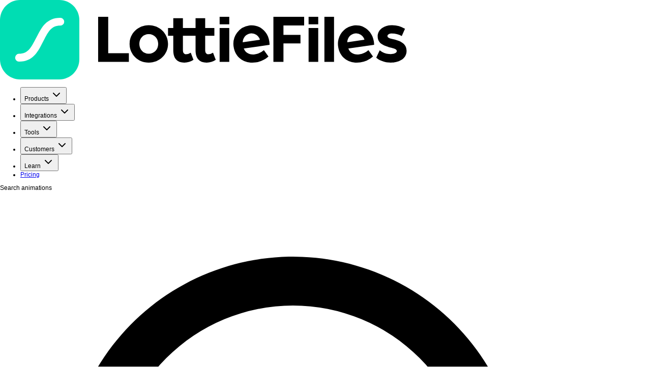

--- FILE ---
content_type: text/css
request_url: https://assets-v2.lottiefiles.com/pkg/web-ui@2.23.0/index.css
body_size: 21008
content:
@layer properties;@layer theme,base,components,utilities;@layer theme{:root,:host{--font-sans: "Inter", sans-serif;--font-mono: ui-monospace, SFMono-Regular, Menlo, Monaco, Consolas, "Liberation Mono", "Courier New", monospace;--color-red-50: oklch(97.1% .013 17.38);--color-red-100: oklch(93.6% .032 17.717);--color-red-200: oklch(88.5% .062 18.334);--color-red-500: oklch(63.7% .237 25.331);--color-red-700: oklch(50.5% .213 27.518);--color-red-800: oklch(44.4% .177 26.899);--color-orange-800: oklch(47% .157 37.304);--color-amber-800: oklch(47.3% .137 46.201);--color-yellow-800: oklch(47.6% .114 61.907);--color-lime-800: oklch(45.3% .124 130.933);--color-green-500: oklch(72.3% .219 149.579);--color-green-800: oklch(44.8% .119 151.328);--color-emerald-800: oklch(43.2% .095 166.913);--color-teal-800: oklch(43.7% .078 188.216);--color-cyan-800: oklch(45% .085 224.283);--color-sky-800: oklch(44.3% .11 240.79);--color-blue-800: oklch(42.4% .199 265.638);--color-indigo-800: oklch(39.8% .195 277.366);--color-violet-800: oklch(43.2% .232 292.759);--color-purple-800: oklch(43.8% .218 303.724);--color-fuchsia-800: oklch(45.2% .211 324.591);--color-pink-800: oklch(45.9% .187 3.815);--color-rose-800: oklch(45.5% .188 13.697);--color-gray-50: oklch(98.5% .002 247.839);--color-gray-200: oklch(92.8% .006 264.531);--color-gray-500: oklch(55.1% .027 264.364);--color-stone-800: oklch(26.8% .007 34.298);--color-black: #000;--color-white: #fff;--spacing: .25rem;--container-lg: 32rem;--text-xs: .75rem;--text-xs--line-height: calc(1 / .75);--text-sm: .875rem;--text-sm--line-height: calc(1.25 / .875);--text-base: 1rem;--text-base--line-height: 1.5 ;--text-lg: 1.125rem;--text-lg--line-height: calc(1.75 / 1.125);--text-xl: 1.25rem;--text-xl--line-height: calc(1.75 / 1.25);--text-6xl: 3.75rem;--text-6xl--line-height: 1;--font-weight-normal: 400;--font-weight-medium: 500;--font-weight-semibold: 600;--tracking-widest: .1em;--leading-snug: 1.375;--leading-normal: 1.5;--ease-out: cubic-bezier(0, 0, .2, 1);--animate-spin: spin 1s linear infinite;--blur-sm: 8px;--default-transition-duration: .15s;--default-transition-timing-function: cubic-bezier(.4, 0, .2, 1);--default-font-family: var(--font-sans);--default-mono-font-family: var(--font-mono);--font-dm: "DM Sans", sans-serif;--container-8xl: 90rem}}@layer base{*,:after,:before,::backdrop,::file-selector-button{box-sizing:border-box;margin:0;padding:0;border:0 solid}html,:host{line-height:1.5;-webkit-text-size-adjust:100%;tab-size:4;font-family:var(--default-font-family, ui-sans-serif, system-ui, sans-serif, "Apple Color Emoji", "Segoe UI Emoji", "Segoe UI Symbol", "Noto Color Emoji");font-feature-settings:var(--default-font-feature-settings, normal);font-variation-settings:var(--default-font-variation-settings, normal);-webkit-tap-highlight-color:transparent}hr{height:0;color:inherit;border-top-width:1px}abbr:where([title]){-webkit-text-decoration:underline dotted;text-decoration:underline dotted}h1,h2,h3,h4,h5,h6{font-size:inherit;font-weight:inherit}a{color:inherit;-webkit-text-decoration:inherit;text-decoration:inherit}b,strong{font-weight:bolder}code,kbd,samp,pre{font-family:var(--default-mono-font-family, ui-monospace, SFMono-Regular, Menlo, Monaco, Consolas, "Liberation Mono", "Courier New", monospace);font-feature-settings:var(--default-mono-font-feature-settings, normal);font-variation-settings:var(--default-mono-font-variation-settings, normal);font-size:1em}small{font-size:80%}sub,sup{font-size:75%;line-height:0;position:relative;vertical-align:baseline}sub{bottom:-.25em}sup{top:-.5em}table{text-indent:0;border-color:inherit;border-collapse:collapse}:-moz-focusring{outline:auto}progress{vertical-align:baseline}summary{display:list-item}ol,ul,menu{list-style:none}img,svg,video,canvas,audio,iframe,embed,object{display:block;vertical-align:middle}img,video{max-width:100%;height:auto}button,input,select,optgroup,textarea,::file-selector-button{font:inherit;font-feature-settings:inherit;font-variation-settings:inherit;letter-spacing:inherit;color:inherit;border-radius:0;background-color:transparent;opacity:1}:where(select:is([multiple],[size])) optgroup{font-weight:bolder}:where(select:is([multiple],[size])) optgroup option{padding-inline-start:20px}::file-selector-button{margin-inline-end:4px}::placeholder{opacity:1}@supports (not (-webkit-appearance: -apple-pay-button)) or (contain-intrinsic-size: 1px){::placeholder{color:currentcolor;@supports (color: color-mix(in lab,red,red)){color:color-mix(in oklab,currentcolor 50%,transparent)}}}textarea{resize:vertical}::-webkit-search-decoration{-webkit-appearance:none}::-webkit-date-and-time-value{min-height:1lh;text-align:inherit}::-webkit-datetime-edit{display:inline-flex}::-webkit-datetime-edit-fields-wrapper{padding:0}::-webkit-datetime-edit,::-webkit-datetime-edit-year-field,::-webkit-datetime-edit-month-field,::-webkit-datetime-edit-day-field,::-webkit-datetime-edit-hour-field,::-webkit-datetime-edit-minute-field,::-webkit-datetime-edit-second-field,::-webkit-datetime-edit-millisecond-field,::-webkit-datetime-edit-meridiem-field{padding-block:0}:-moz-ui-invalid{box-shadow:none}button,input:where([type=button],[type=reset],[type=submit]),::file-selector-button{appearance:button}::-webkit-inner-spin-button,::-webkit-outer-spin-button{height:auto}[hidden]:where(:not([hidden=until-found])){display:none!important}}@layer utilities{.pointer-events-auto{pointer-events:auto}.pointer-events-none{pointer-events:none}.visible{visibility:visible}.sr-only{position:absolute;width:1px;height:1px;padding:0;margin:-1px;overflow:hidden;clip:rect(0,0,0,0);white-space:nowrap;border-width:0}.absolute{position:absolute}.fixed{position:fixed}.relative{position:relative}.static{position:static}.sticky{position:sticky}.inset-0{inset:calc(var(--spacing) * 0)}.top-0{top:calc(var(--spacing) * 0)}.top-2\.5{top:calc(var(--spacing) * 2.5)}.top-4{top:calc(var(--spacing) * 4)}.top-\[0px\]{top:0}.top-\[1px\]{top:1px}.top-\[20\%\]{top:20%}.top-\[50\%\]{top:50%}.top-\[60\%\]{top:60%}.top-\[64px\]{top:64px}.top-full{top:100%}.right-0{right:calc(var(--spacing) * 0)}.right-2{right:calc(var(--spacing) * 2)}.right-4{right:calc(var(--spacing) * 4)}.bottom-0{bottom:calc(var(--spacing) * 0)}.left-0{left:calc(var(--spacing) * 0)}.left-2{left:calc(var(--spacing) * 2)}.left-\[50\%\]{left:50%}.isolate{isolation:isolate}.z-10{z-index:10}.z-50{z-index:50}.z-60{z-index:60}.z-\[1\]{z-index:1}.col-start-1{grid-column-start:1}.row-start-1{grid-row-start:1}.container{width:100%;@media (width >= 1440px){max-width:1440px}@media (width >= 40rem){max-width:40rem}@media (width >= 48rem){max-width:48rem}@media (width >= 64rem){max-width:64rem}@media (width >= 80rem){max-width:80rem}@media (width >= 96rem){max-width:96rem}}.m-0{margin:calc(var(--spacing) * 0)}.-mx-1{margin-inline:calc(var(--spacing) * -1)}.mx-3{margin-inline:calc(var(--spacing) * 3)}.mx-auto{margin-inline:auto}.my-1{margin-block:calc(var(--spacing) * 1)}.mt-1\.5{margin-top:calc(var(--spacing) * 1.5)}.mt-3{margin-top:calc(var(--spacing) * 3)}.mt-4{margin-top:calc(var(--spacing) * 4)}.mt-\[10px\]{margin-top:10px}.mr-2{margin-right:calc(var(--spacing) * 2)}.mb-1{margin-bottom:calc(var(--spacing) * 1)}.mb-1\.5{margin-bottom:calc(var(--spacing) * 1.5)}.mb-2{margin-bottom:calc(var(--spacing) * 2)}.mb-3{margin-bottom:calc(var(--spacing) * 3)}.mb-4{margin-bottom:calc(var(--spacing) * 4)}.mb-16{margin-bottom:calc(var(--spacing) * 16)}.ml-1{margin-left:calc(var(--spacing) * 1)}.ml-2\.5{margin-left:calc(var(--spacing) * 2.5)}.ml-12{margin-left:calc(var(--spacing) * 12)}.ml-\[36px\]{margin-left:36px}.ml-auto{margin-left:auto}.line-clamp-2{overflow:hidden;display:-webkit-box;-webkit-box-orient:vertical;-webkit-line-clamp:2}.block{display:block}.contents{display:contents}.flex{display:flex}.grid{display:grid}.hidden{display:none}.inline-block{display:inline-block}.inline-flex{display:inline-flex}.aspect-square{aspect-ratio:1 / 1}.size-2{width:calc(var(--spacing) * 2);height:calc(var(--spacing) * 2)}.size-3{width:calc(var(--spacing) * 3);height:calc(var(--spacing) * 3)}.size-3\.5{width:calc(var(--spacing) * 3.5);height:calc(var(--spacing) * 3.5)}.size-4{width:calc(var(--spacing) * 4);height:calc(var(--spacing) * 4)}.size-5{width:calc(var(--spacing) * 5);height:calc(var(--spacing) * 5)}.size-6{width:calc(var(--spacing) * 6);height:calc(var(--spacing) * 6)}.size-8{width:calc(var(--spacing) * 8);height:calc(var(--spacing) * 8)}.size-9{width:calc(var(--spacing) * 9);height:calc(var(--spacing) * 9)}.size-fit{width:fit-content;height:fit-content}.size-full{width:100%;height:100%}.h-1\.5{height:calc(var(--spacing) * 1.5)}.h-2{height:calc(var(--spacing) * 2)}.h-3\.5{height:calc(var(--spacing) * 3.5)}.h-4{height:calc(var(--spacing) * 4)}.h-5{height:calc(var(--spacing) * 5)}.h-6{height:calc(var(--spacing) * 6)}.h-7{height:calc(var(--spacing) * 7)}.h-8{height:calc(var(--spacing) * 8)}.h-9{height:calc(var(--spacing) * 9)}.h-10{height:calc(var(--spacing) * 10)}.h-12{height:calc(var(--spacing) * 12)}.h-16{height:calc(var(--spacing) * 16)}.h-32{height:calc(var(--spacing) * 32)}.h-96{height:calc(var(--spacing) * 96)}.h-\[1\.15rem\]{height:1.15rem}.h-\[52px\]{height:52px}.h-\[72px\]{height:72px}.h-\[200px\]{height:200px}.h-\[calc\(100vh-64px\)\]{height:calc(100vh - 64px)}.h-\[var\(--radix-navigation-menu-viewport-height\)\]{height:var(--radix-navigation-menu-viewport-height)}.h-\[var\(--radix-select-trigger-height\)\]{height:var(--radix-select-trigger-height)}.h-auto{height:auto}.h-full{height:100%}.h-px{height:1px}.h-screen{height:100vh}.max-h-\(--radix-context-menu-content-available-height\){max-height:var(--radix-context-menu-content-available-height)}.max-h-\(--radix-dropdown-menu-content-available-height\){max-height:var(--radix-dropdown-menu-content-available-height)}.max-h-\(--radix-select-content-available-height\){max-height:var(--radix-select-content-available-height)}.max-h-\[300px\]{max-height:300px}.min-h-0{min-height:calc(var(--spacing) * 0)}.min-h-64{min-height:calc(var(--spacing) * 64)}.min-h-72{min-height:calc(var(--spacing) * 72)}.w-2{width:calc(var(--spacing) * 2)}.w-3\.5{width:calc(var(--spacing) * 3.5)}.w-4{width:calc(var(--spacing) * 4)}.w-5{width:calc(var(--spacing) * 5)}.w-6{width:calc(var(--spacing) * 6)}.w-8{width:calc(var(--spacing) * 8)}.w-9{width:calc(var(--spacing) * 9)}.w-12{width:calc(var(--spacing) * 12)}.w-32{width:calc(var(--spacing) * 32)}.w-\[42px\]{width:42px}.w-\[50px\]{width:50px}.w-\[128px\]{width:128px}.w-\[190px\]{width:190px}.w-auto{width:auto}.w-fit{width:fit-content}.w-full{width:100%}.w-max{width:max-content}.max-w-8xl{max-width:var(--container-8xl)}.max-w-\[180px\]{max-width:180px}.max-w-\[200px\]{max-width:200px}.max-w-\[208px\]{max-width:208px}.max-w-\[350px\]{max-width:350px}.max-w-\[calc\(100\%-2rem\)\]{max-width:calc(100% - 2rem)}.max-w-fit{max-width:fit-content}.max-w-max{max-width:max-content}.min-w-\[8rem\]{min-width:8rem}.min-w-\[var\(--radix-select-trigger-width\)\]{min-width:var(--radix-select-trigger-width)}.flex-1{flex:1}.flex-shrink-0,.shrink-0{flex-shrink:0}.grow{flex-grow:1}.origin-\(--radix-context-menu-content-transform-origin\){transform-origin:var(--radix-context-menu-content-transform-origin)}.origin-\(--radix-dropdown-menu-content-transform-origin\){transform-origin:var(--radix-dropdown-menu-content-transform-origin)}.origin-\(--radix-select-content-transform-origin\){transform-origin:var(--radix-select-content-transform-origin)}.translate-x-\[-50\%\]{--tw-translate-x: -50%;translate:var(--tw-translate-x) var(--tw-translate-y)}.translate-y-0{--tw-translate-y: calc(var(--spacing) * 0);translate:var(--tw-translate-x) var(--tw-translate-y)}.translate-y-0\.5{--tw-translate-y: calc(var(--spacing) * .5);translate:var(--tw-translate-x) var(--tw-translate-y)}.translate-y-\[-50\%\]{--tw-translate-y: -50%;translate:var(--tw-translate-x) var(--tw-translate-y)}.rotate-45{rotate:45deg}.transform{transform:var(--tw-rotate-x) var(--tw-rotate-y) var(--tw-rotate-z) var(--tw-skew-x) var(--tw-skew-y)}.animate-spin{animation:var(--animate-spin)}.cursor-crosshair{cursor:crosshair}.cursor-default{cursor:default}.cursor-not-allowed{cursor:not-allowed}.cursor-pointer{cursor:pointer}.touch-none{touch-action:none}.resize{resize:both}.snap-x{scroll-snap-type:x var(--tw-scroll-snap-strictness)}.snap-start{scroll-snap-align:start}.scroll-my-1{scroll-margin-block:calc(var(--spacing) * 1)}.scroll-py-1{scroll-padding-block:calc(var(--spacing) * 1)}.scroll-pl-10{scroll-padding-left:calc(var(--spacing) * 10)}.list-none{list-style-type:none}.grid-flow-dense{grid-auto-flow:dense}.grid-cols-1{grid-template-columns:repeat(1,minmax(0,1fr))}.grid-cols-2{grid-template-columns:repeat(2,minmax(0,1fr))}.flex-col{flex-direction:column}.flex-col-reverse{flex-direction:column-reverse}.flex-wrap{flex-wrap:wrap}.items-center{align-items:center}.items-end{align-items:flex-end}.items-start{align-items:flex-start}.justify-between{justify-content:space-between}.justify-center{justify-content:center}.justify-end{justify-content:flex-end}.justify-start{justify-content:flex-start}.gap-0\.5{gap:calc(var(--spacing) * .5)}.gap-1{gap:calc(var(--spacing) * 1)}.gap-1\.5{gap:calc(var(--spacing) * 1.5)}.gap-2{gap:calc(var(--spacing) * 2)}.gap-3{gap:calc(var(--spacing) * 3)}.gap-4{gap:calc(var(--spacing) * 4)}.gap-5{gap:calc(var(--spacing) * 5)}.gap-8{gap:calc(var(--spacing) * 8)}.gap-12{gap:calc(var(--spacing) * 12)}.gap-\[18px\]{gap:18px}.space-y-1{:where(&>:not(:last-child)){--tw-space-y-reverse: 0;margin-block-start:calc(calc(var(--spacing) * 1) * var(--tw-space-y-reverse));margin-block-end:calc(calc(var(--spacing) * 1) * calc(1 - var(--tw-space-y-reverse)))}}.gap-x-8{column-gap:calc(var(--spacing) * 8)}.space-x-2{:where(&>:not(:last-child)){--tw-space-x-reverse: 0;margin-inline-start:calc(calc(var(--spacing) * 2) * var(--tw-space-x-reverse));margin-inline-end:calc(calc(var(--spacing) * 2) * calc(1 - var(--tw-space-x-reverse)))}}.self-center{align-self:center}.truncate{overflow:hidden;text-overflow:ellipsis;white-space:nowrap}.overflow-hidden{overflow:hidden}.overflow-x-auto{overflow-x:auto}.overflow-x-hidden{overflow-x:hidden}.overflow-x-scroll{overflow-x:scroll}.overflow-y-auto{overflow-y:auto}.overflow-y-scroll{overflow-y:scroll}.scroll-smooth{scroll-behavior:smooth}.rounded{border-radius:.25rem}.rounded-full{border-radius:calc(infinity * 1px)}.rounded-lg{border-radius:var(--radius)}.rounded-md{border-radius:calc(var(--radius) - 2px)}.rounded-sm{border-radius:calc(var(--radius) - 4px)}.rounded-xl{border-radius:calc(var(--radius) + 4px)}.rounded-xs{border-radius:calc(var(--radius) - 6px)}.rounded-tl-sm{border-top-left-radius:calc(var(--radius) - 4px)}.border{border-style:var(--tw-border-style);border-width:1px}.border-0{border-style:var(--tw-border-style);border-width:0px}.border-1{border-style:var(--tw-border-style);border-width:1px}.border-2{border-style:var(--tw-border-style);border-width:2px}.border-t{border-top-style:var(--tw-border-style);border-top-width:1px}.border-b{border-bottom-style:var(--tw-border-style);border-bottom-width:1px}.border-b-2{border-bottom-style:var(--tw-border-style);border-bottom-width:2px}.border-dashed{--tw-border-style: dashed;border-style:dashed}.border-background\/20{border-color:var(--background);@supports (color: color-mix(in lab,red,red)){border-color:color-mix(in oklab,var(--background) 20%,transparent)}}.border-border{border-color:var(--border)}.border-foreground-inverse{border-color:var(--foreground-inverse)}.border-gray-200{border-color:var(--color-gray-200)}.border-input{border-color:var(--input)}.border-primary{border-color:var(--primary)}.border-red-200{border-color:var(--color-red-200)}.border-transparent{border-color:transparent}.bg-\[\#fef2ea\]{background-color:#fef2ea}.bg-accent{background-color:var(--accent)}.bg-amber-800{background-color:var(--color-amber-800)}.bg-background{background-color:var(--background)}.bg-background-inverse{background-color:var(--background-inverse)}.bg-background\/80{background-color:var(--background);@supports (color: color-mix(in lab,red,red)){background-color:color-mix(in oklab,var(--background) 80%,transparent)}}.bg-black\/25{background-color:color-mix(in srgb,#000 25%,transparent);@supports (color: color-mix(in lab,red,red)){background-color:color-mix(in oklab,var(--color-black) 25%,transparent)}}.bg-black\/80{background-color:color-mix(in srgb,#000 80%,transparent);@supports (color: color-mix(in lab,red,red)){background-color:color-mix(in oklab,var(--color-black) 80%,transparent)}}.bg-blue-800{background-color:var(--color-blue-800)}.bg-border{background-color:var(--border)}.bg-cyan-800{background-color:var(--color-cyan-800)}.bg-destructive{background-color:var(--destructive)}.bg-emerald-800{background-color:var(--color-emerald-800)}.bg-faint{background-color:var(--faint)}.bg-faint-inverse{background-color:var(--faint-inverse)}.bg-foreground-inverse{background-color:var(--foreground-inverse)}.bg-fuchsia-800{background-color:var(--color-fuchsia-800)}.bg-gray-50{background-color:var(--color-gray-50)}.bg-green-500{background-color:var(--color-green-500)}.bg-green-800{background-color:var(--color-green-800)}.bg-indigo-800{background-color:var(--color-indigo-800)}.bg-input{background-color:var(--input)}.bg-lime-800{background-color:var(--color-lime-800)}.bg-muted{background-color:var(--muted)}.bg-orange-800{background-color:var(--color-orange-800)}.bg-pink-800{background-color:var(--color-pink-800)}.bg-popover{background-color:var(--popover)}.bg-primary{background-color:var(--primary)}.bg-purple-800{background-color:var(--color-purple-800)}.bg-red-50{background-color:var(--color-red-50)}.bg-red-800{background-color:var(--color-red-800)}.bg-rose-800{background-color:var(--color-rose-800)}.bg-secondary{background-color:var(--secondary)}.bg-sky-800{background-color:var(--color-sky-800)}.bg-stone-800{background-color:var(--color-stone-800)}.bg-teal-800{background-color:var(--color-teal-800)}.bg-transparent{background-color:transparent}.bg-violet-800{background-color:var(--color-violet-800)}.bg-white{background-color:var(--color-white)}.bg-yellow-800{background-color:var(--color-yellow-800)}.bg-gradient-to-l{--tw-gradient-position: to left in oklab;background-image:linear-gradient(var(--tw-gradient-stops))}.bg-gradient-to-r{--tw-gradient-position: to right in oklab;background-image:linear-gradient(var(--tw-gradient-stops))}.from-background{--tw-gradient-from: var(--background);--tw-gradient-stops: var(--tw-gradient-via-stops, var(--tw-gradient-position), var(--tw-gradient-from) var(--tw-gradient-from-position), var(--tw-gradient-to) var(--tw-gradient-to-position))}.via-background{--tw-gradient-via: var(--background);--tw-gradient-via-stops: var(--tw-gradient-position), var(--tw-gradient-from) var(--tw-gradient-from-position), var(--tw-gradient-via) var(--tw-gradient-via-position), var(--tw-gradient-to) var(--tw-gradient-to-position);--tw-gradient-stops: var(--tw-gradient-via-stops)}.via-30\%{--tw-gradient-via-position: 30%}.to-transparent{--tw-gradient-to: transparent;--tw-gradient-stops: var(--tw-gradient-via-stops, var(--tw-gradient-position), var(--tw-gradient-from) var(--tw-gradient-from-position), var(--tw-gradient-to) var(--tw-gradient-to-position))}.fill-current{fill:currentcolor}.object-contain{object-fit:contain}.object-cover{object-fit:cover}.p-0{padding:calc(var(--spacing) * 0)}.p-0\.5{padding:calc(var(--spacing) * .5)}.p-1{padding:calc(var(--spacing) * 1)}.p-2{padding:calc(var(--spacing) * 2)}.p-3{padding:calc(var(--spacing) * 3)}.p-4{padding:calc(var(--spacing) * 4)}.p-6{padding:calc(var(--spacing) * 6)}.px-1{padding-inline:calc(var(--spacing) * 1)}.px-2{padding-inline:calc(var(--spacing) * 2)}.px-3{padding-inline:calc(var(--spacing) * 3)}.px-3\.5{padding-inline:calc(var(--spacing) * 3.5)}.px-4{padding-inline:calc(var(--spacing) * 4)}.px-6{padding-inline:calc(var(--spacing) * 6)}.px-\[6px\]{padding-inline:6px}.px-\[8px\]{padding-inline:8px}.py-1{padding-block:calc(var(--spacing) * 1)}.py-1\.5{padding-block:calc(var(--spacing) * 1.5)}.py-2{padding-block:calc(var(--spacing) * 2)}.py-3{padding-block:calc(var(--spacing) * 3)}.py-3\.5{padding-block:calc(var(--spacing) * 3.5)}.py-4{padding-block:calc(var(--spacing) * 4)}.py-6{padding-block:calc(var(--spacing) * 6)}.py-12{padding-block:calc(var(--spacing) * 12)}.py-\[2px\]{padding-block:2px}.pt-0{padding-top:calc(var(--spacing) * 0)}.pt-4{padding-top:calc(var(--spacing) * 4)}.pt-\[14px\]{padding-top:14px}.pr-2{padding-right:calc(var(--spacing) * 2)}.pr-2\.5{padding-right:calc(var(--spacing) * 2.5)}.pr-3{padding-right:calc(var(--spacing) * 3)}.pr-4{padding-right:calc(var(--spacing) * 4)}.pr-8{padding-right:calc(var(--spacing) * 8)}.pb-2{padding-bottom:calc(var(--spacing) * 2)}.pb-3{padding-bottom:calc(var(--spacing) * 3)}.pb-4{padding-bottom:calc(var(--spacing) * 4)}.pb-24{padding-bottom:calc(var(--spacing) * 24)}.pb-safe{padding-bottom:env(safe-area-inset-bottom)}.pl-1{padding-left:calc(var(--spacing) * 1)}.pl-2{padding-left:calc(var(--spacing) * 2)}.pl-3{padding-left:calc(var(--spacing) * 3)}.pl-8{padding-left:calc(var(--spacing) * 8)}.pl-10{padding-left:calc(var(--spacing) * 10)}.pl-\[32px\]{padding-left:32px}.text-center{text-align:center}.text-left{text-align:left}.align-top{vertical-align:top}.font-dm{font-family:var(--font-dm)}.font-mono{font-family:var(--font-mono)}.font-sans{font-family:var(--font-sans)}.text-6xl{font-size:var(--text-6xl);line-height:var(--tw-leading, var(--text-6xl--line-height))}.text-base{font-size:var(--text-base);line-height:var(--tw-leading, var(--text-base--line-height))}.text-lg{font-size:var(--text-lg);line-height:var(--tw-leading, var(--text-lg--line-height))}.text-sm{font-size:var(--text-sm);line-height:var(--tw-leading, var(--text-sm--line-height))}.text-xl{font-size:var(--text-xl);line-height:var(--tw-leading, var(--text-xl--line-height))}.text-xs{font-size:var(--text-xs);line-height:var(--tw-leading, var(--text-xs--line-height))}.text-\[10px\]{font-size:10px}.text-\[32px\]{font-size:32px}.leading-5{--tw-leading: calc(var(--spacing) * 5);line-height:calc(var(--spacing) * 5)}.leading-\[1\.1\]{--tw-leading: 1.1;line-height:1.1}.leading-none{--tw-leading: 1;line-height:1}.leading-normal{--tw-leading: var(--leading-normal);line-height:var(--leading-normal)}.leading-snug{--tw-leading: var(--leading-snug);line-height:var(--leading-snug)}.font-medium{--tw-font-weight: var(--font-weight-medium);font-weight:var(--font-weight-medium)}.font-normal{--tw-font-weight: var(--font-weight-normal);font-weight:var(--font-weight-normal)}.font-semibold{--tw-font-weight: var(--font-weight-semibold);font-weight:var(--font-weight-semibold)}.tracking-widest{--tw-tracking: var(--tracking-widest);letter-spacing:var(--tracking-widest)}.text-nowrap{text-wrap:nowrap}.whitespace-nowrap{white-space:nowrap}.text-\[\#bb4f00\]{color:#bb4f00}.text-accent-foreground{color:var(--accent-foreground)}.text-black{color:var(--color-black)}.text-foreground{color:var(--foreground)}.text-foreground-inverse{color:var(--foreground-inverse)}.text-gray-500{color:var(--color-gray-500)}.text-muted-foreground{color:var(--muted-foreground)}.text-muted-foreground-inverse{color:var(--muted-foreground-inverse)}.text-popover-foreground{color:var(--popover-foreground)}.text-primary{color:var(--primary)}.text-primary-foreground{color:var(--primary-foreground)}.text-red-500{color:var(--color-red-500)}.text-red-700{color:var(--color-red-700)}.text-secondary-foreground{color:var(--secondary-foreground)}.text-white{color:var(--color-white)}.no-underline{text-decoration-line:none}.underline-offset-4{text-underline-offset:4px}.opacity-0{opacity:0%}.opacity-50{opacity:50%}.opacity-70{opacity:70%}.opacity-100{opacity:100%}.shadow{--tw-shadow: 0 1px 3px 0 var(--tw-shadow-color, rgb(0 0 0 / .1)), 0 1px 2px -1px var(--tw-shadow-color, rgb(0 0 0 / .1));box-shadow:var(--tw-inset-shadow),var(--tw-inset-ring-shadow),var(--tw-ring-offset-shadow),var(--tw-ring-shadow),var(--tw-shadow)}.shadow-lg{--tw-shadow: 0 10px 15px -3px var(--tw-shadow-color, rgb(0 0 0 / .1)), 0 4px 6px -4px var(--tw-shadow-color, rgb(0 0 0 / .1));box-shadow:var(--tw-inset-shadow),var(--tw-inset-ring-shadow),var(--tw-ring-offset-shadow),var(--tw-ring-shadow),var(--tw-shadow)}.shadow-md{--tw-shadow: 0 4px 6px -1px var(--tw-shadow-color, rgb(0 0 0 / .1)), 0 2px 4px -2px var(--tw-shadow-color, rgb(0 0 0 / .1));box-shadow:var(--tw-inset-shadow),var(--tw-inset-ring-shadow),var(--tw-ring-offset-shadow),var(--tw-ring-shadow),var(--tw-shadow)}.shadow-none{--tw-shadow: 0 0 #0000;box-shadow:var(--tw-inset-shadow),var(--tw-inset-ring-shadow),var(--tw-ring-offset-shadow),var(--tw-ring-shadow),var(--tw-shadow)}.shadow-sm{--tw-shadow: 0 1px 3px 0 var(--tw-shadow-color, rgb(0 0 0 / .1)), 0 1px 2px -1px var(--tw-shadow-color, rgb(0 0 0 / .1));box-shadow:var(--tw-inset-shadow),var(--tw-inset-ring-shadow),var(--tw-ring-offset-shadow),var(--tw-ring-shadow),var(--tw-shadow)}.shadow-xs{--tw-shadow: 0 1px 2px 0 var(--tw-shadow-color, rgb(0 0 0 / .05));box-shadow:var(--tw-inset-shadow),var(--tw-inset-ring-shadow),var(--tw-ring-offset-shadow),var(--tw-ring-shadow),var(--tw-shadow)}.ring-0{--tw-ring-shadow: var(--tw-ring-inset,) 0 0 0 calc(0px + var(--tw-ring-offset-width)) var(--tw-ring-color, currentcolor);box-shadow:var(--tw-inset-shadow),var(--tw-inset-ring-shadow),var(--tw-ring-offset-shadow),var(--tw-ring-shadow),var(--tw-shadow)}.ring-ring\/10{--tw-ring-color: var(--ring);@supports (color: color-mix(in lab,red,red)){--tw-ring-color: color-mix(in oklab, var(--ring) 10%, transparent)}}.ring-offset-background{--tw-ring-offset-color: var(--background)}.outline-hidden{--tw-outline-style: none;outline-style:none;@media (forced-colors: active){outline:2px solid transparent;outline-offset:2px}}.outline,.outline-1{outline-style:var(--tw-outline-style);outline-width:1px}.-outline-offset-1{outline-offset:-1px}.outline-input{outline-color:var(--input)}.outline-ring\/50{outline-color:var(--ring);@supports (color: color-mix(in lab,red,red)){outline-color:color-mix(in oklab,var(--ring) 50%,transparent)}}.filter{filter:var(--tw-blur,) var(--tw-brightness,) var(--tw-contrast,) var(--tw-grayscale,) var(--tw-hue-rotate,) var(--tw-invert,) var(--tw-saturate,) var(--tw-sepia,) var(--tw-drop-shadow,)}.backdrop-blur-sm{--tw-backdrop-blur: blur(var(--blur-sm));-webkit-backdrop-filter:var(--tw-backdrop-blur,) var(--tw-backdrop-brightness,) var(--tw-backdrop-contrast,) var(--tw-backdrop-grayscale,) var(--tw-backdrop-hue-rotate,) var(--tw-backdrop-invert,) var(--tw-backdrop-opacity,) var(--tw-backdrop-saturate,) var(--tw-backdrop-sepia,);backdrop-filter:var(--tw-backdrop-blur,) var(--tw-backdrop-brightness,) var(--tw-backdrop-contrast,) var(--tw-backdrop-grayscale,) var(--tw-backdrop-hue-rotate,) var(--tw-backdrop-invert,) var(--tw-backdrop-opacity,) var(--tw-backdrop-saturate,) var(--tw-backdrop-sepia,)}.transition{transition-property:color,background-color,border-color,outline-color,text-decoration-color,fill,stroke,--tw-gradient-from,--tw-gradient-via,--tw-gradient-to,opacity,box-shadow,transform,translate,scale,rotate,filter,-webkit-backdrop-filter,backdrop-filter;transition-timing-function:var(--tw-ease, var(--default-transition-timing-function));transition-duration:var(--tw-duration, var(--default-transition-duration))}.transition-\[border\,background-color\]{transition-property:border,background-color;transition-timing-function:var(--tw-ease, var(--default-transition-timing-function));transition-duration:var(--tw-duration, var(--default-transition-duration))}.transition-\[color\,box-shadow\]{transition-property:color,box-shadow;transition-timing-function:var(--tw-ease, var(--default-transition-timing-function));transition-duration:var(--tw-duration, var(--default-transition-duration))}.transition-all{transition-property:all;transition-timing-function:var(--tw-ease, var(--default-transition-timing-function));transition-duration:var(--tw-duration, var(--default-transition-duration))}.transition-colors{transition-property:color,background-color,border-color,outline-color,text-decoration-color,fill,stroke,--tw-gradient-from,--tw-gradient-via,--tw-gradient-to;transition-timing-function:var(--tw-ease, var(--default-transition-timing-function));transition-duration:var(--tw-duration, var(--default-transition-duration))}.transition-opacity{transition-property:opacity;transition-timing-function:var(--tw-ease, var(--default-transition-timing-function));transition-duration:var(--tw-duration, var(--default-transition-duration))}.transition-transform{transition-property:transform,translate,scale,rotate;transition-timing-function:var(--tw-ease, var(--default-transition-timing-function));transition-duration:var(--tw-duration, var(--default-transition-duration))}.duration-200{--tw-duration: .2s;transition-duration:.2s}.duration-300{--tw-duration: .3s;transition-duration:.3s}.ease-out{--tw-ease: var(--ease-out);transition-timing-function:var(--ease-out)}.scrollbar-hidden{scrollbar-width:none;webkit-overflow-scrolling:touch;-ms-overflow-style:none}.outline-none{--tw-outline-style: none;outline-style:none}.select-none{-webkit-user-select:none;user-select:none}.running{animation-play-state:running}.group-hover\:w-\[190px\]{&:is(:where(.group):hover *){@media (hover: hover){width:190px}}}.group-hover\:pl-\[24px\]{&:is(:where(.group):hover *){@media (hover: hover){padding-left:24px}}}.group-hover\:pl-\[35px\]{&:is(:where(.group):hover *){@media (hover: hover){padding-left:35px}}}.group-hover\:opacity-0{&:is(:where(.group):hover *){@media (hover: hover){opacity:0%}}}.group-data-\[disabled\=true\]\:pointer-events-none{&:is(:where(.group)[data-disabled=true] *){pointer-events:none}}.group-data-\[disabled\=true\]\:opacity-50{&:is(:where(.group)[data-disabled=true] *){opacity:50%}}.group-data-\[state\=open\]\:rotate-180{&:is(:where(.group)[data-state=open] *){rotate:180deg}}.group-data-\[viewport\=false\]\/navigation-menu\:top-full{&:is(:where(.group\/navigation-menu)[data-viewport=false] *){top:100%}}.group-data-\[viewport\=false\]\/navigation-menu\:mt-1\.5{&:is(:where(.group\/navigation-menu)[data-viewport=false] *){margin-top:calc(var(--spacing) * 1.5)}}.group-data-\[viewport\=false\]\/navigation-menu\:overflow-hidden{&:is(:where(.group\/navigation-menu)[data-viewport=false] *){overflow:hidden}}.group-data-\[viewport\=false\]\/navigation-menu\:rounded-md{&:is(:where(.group\/navigation-menu)[data-viewport=false] *){border-radius:calc(var(--radius) - 2px)}}.group-data-\[viewport\=false\]\/navigation-menu\:border{&:is(:where(.group\/navigation-menu)[data-viewport=false] *){border-style:var(--tw-border-style);border-width:1px}}.group-data-\[viewport\=false\]\/navigation-menu\:bg-popover{&:is(:where(.group\/navigation-menu)[data-viewport=false] *){background-color:var(--popover)}}.group-data-\[viewport\=false\]\/navigation-menu\:text-popover-foreground{&:is(:where(.group\/navigation-menu)[data-viewport=false] *){color:var(--popover-foreground)}}.group-data-\[viewport\=false\]\/navigation-menu\:shadow{&:is(:where(.group\/navigation-menu)[data-viewport=false] *){--tw-shadow: 0 1px 3px 0 var(--tw-shadow-color, rgb(0 0 0 / .1)), 0 1px 2px -1px var(--tw-shadow-color, rgb(0 0 0 / .1));box-shadow:var(--tw-inset-shadow),var(--tw-inset-ring-shadow),var(--tw-ring-offset-shadow),var(--tw-ring-shadow),var(--tw-shadow)}}.group-data-\[viewport\=false\]\/navigation-menu\:duration-200{&:is(:where(.group\/navigation-menu)[data-viewport=false] *){--tw-duration: .2s;transition-duration:.2s}}.peer-disabled\:cursor-not-allowed{&:is(:where(.peer):disabled~*){cursor:not-allowed}}.peer-disabled\:opacity-50{&:is(:where(.peer):disabled~*){opacity:50%}}.placeholder\:text-muted-foreground{&::placeholder{color:var(--muted-foreground)}}.last\:border-b-0{&:last-child{border-bottom-style:var(--tw-border-style);border-bottom-width:0px}}.hover\:cursor-pointer{&:hover{@media (hover: hover){cursor:pointer}}}.hover\:border-primary{&:hover{@media (hover: hover){border-color:var(--primary)}}}.hover\:bg-accent{&:hover{@media (hover: hover){background-color:var(--accent)}}}.hover\:bg-destructive\/90{&:hover{@media (hover: hover){background-color:var(--destructive);@supports (color: color-mix(in lab,red,red)){background-color:color-mix(in oklab,var(--destructive) 90%,transparent)}}}}.hover\:bg-primary\/90{&:hover{@media (hover: hover){background-color:var(--primary);@supports (color: color-mix(in lab,red,red)){background-color:color-mix(in oklab,var(--primary) 90%,transparent)}}}}.hover\:bg-red-100{&:hover{@media (hover: hover){background-color:var(--color-red-100)}}}.hover\:bg-secondary\/80{&:hover{@media (hover: hover){background-color:var(--secondary);@supports (color: color-mix(in lab,red,red)){background-color:color-mix(in oklab,var(--secondary) 80%,transparent)}}}}.hover\:text-accent-foreground{&:hover{@media (hover: hover){color:var(--accent-foreground)}}}.hover\:text-foreground{&:hover{@media (hover: hover){color:var(--foreground)}}}.hover\:text-muted-foreground{&:hover{@media (hover: hover){color:var(--muted-foreground)}}}.hover\:text-white\/90{&:hover{@media (hover: hover){color:color-mix(in srgb,#fff 90%,transparent);@supports (color: color-mix(in lab,red,red)){color:color-mix(in oklab,var(--color-white) 90%,transparent)}}}}.hover\:underline{&:hover{@media (hover: hover){text-decoration-line:underline}}}.hover\:opacity-100{&:hover{@media (hover: hover){opacity:100%}}}.focus\:bg-accent{&:focus{background-color:var(--accent)}}.focus\:text-accent-foreground{&:focus{color:var(--accent-foreground)}}.focus\:ring-2{&:focus{--tw-ring-shadow: var(--tw-ring-inset,) 0 0 0 calc(2px + var(--tw-ring-offset-width)) var(--tw-ring-color, currentcolor);box-shadow:var(--tw-inset-shadow),var(--tw-inset-ring-shadow),var(--tw-ring-offset-shadow),var(--tw-ring-shadow),var(--tw-shadow)}}.focus\:ring-ring{&:focus{--tw-ring-color: var(--ring)}}.focus\:ring-offset-2{&:focus{--tw-ring-offset-width: 2px;--tw-ring-offset-shadow: var(--tw-ring-inset,) 0 0 0 var(--tw-ring-offset-width) var(--tw-ring-offset-color)}}.focus\:outline-hidden{&:focus{--tw-outline-style: none;outline-style:none;@media (forced-colors: active){outline:2px solid transparent;outline-offset:2px}}}.focus-visible\:border-ring{&:focus-visible{border-color:var(--ring)}}.focus-visible\:ring-1{&:focus-visible{--tw-ring-shadow: var(--tw-ring-inset,) 0 0 0 calc(1px + var(--tw-ring-offset-width)) var(--tw-ring-color, currentcolor);box-shadow:var(--tw-inset-shadow),var(--tw-inset-ring-shadow),var(--tw-ring-offset-shadow),var(--tw-ring-shadow),var(--tw-shadow)}}.focus-visible\:ring-4{&:focus-visible{--tw-ring-shadow: var(--tw-ring-inset,) 0 0 0 calc(4px + var(--tw-ring-offset-width)) var(--tw-ring-color, currentcolor);box-shadow:var(--tw-inset-shadow),var(--tw-inset-ring-shadow),var(--tw-ring-offset-shadow),var(--tw-ring-shadow),var(--tw-shadow)}}.focus-visible\:ring-\[3px\]{&:focus-visible{--tw-ring-shadow: var(--tw-ring-inset,) 0 0 0 calc(3px + var(--tw-ring-offset-width)) var(--tw-ring-color, currentcolor);box-shadow:var(--tw-inset-shadow),var(--tw-inset-ring-shadow),var(--tw-ring-offset-shadow),var(--tw-ring-shadow),var(--tw-shadow)}}.focus-visible\:ring-destructive\/20{&:focus-visible{--tw-ring-color: var(--destructive);@supports (color: color-mix(in lab,red,red)){--tw-ring-color: color-mix(in oklab, var(--destructive) 20%, transparent)}}}.focus-visible\:ring-ring{&:focus-visible{--tw-ring-color: var(--ring)}}.focus-visible\:ring-ring\/50{&:focus-visible{--tw-ring-color: var(--ring);@supports (color: color-mix(in lab,red,red)){--tw-ring-color: color-mix(in oklab, var(--ring) 50%, transparent)}}}.focus-visible\:ring-offset-2{&:focus-visible{--tw-ring-offset-width: 2px;--tw-ring-offset-shadow: var(--tw-ring-inset,) 0 0 0 var(--tw-ring-offset-width) var(--tw-ring-offset-color)}}.focus-visible\:outline-1{&:focus-visible{outline-style:var(--tw-outline-style);outline-width:1px}}.focus-visible\:outline-none{&:focus-visible{--tw-outline-style: none;outline-style:none}}.disabled\:pointer-events-none{&:disabled{pointer-events:none}}.disabled\:cursor-not-allowed{&:disabled{cursor:not-allowed}}.disabled\:opacity-50{&:disabled{opacity:50%}}.has-\[\>svg\]\:px-2\.5{&:has(>svg){padding-inline:calc(var(--spacing) * 2.5)}}.has-\[\>svg\]\:px-3{&:has(>svg){padding-inline:calc(var(--spacing) * 3)}}.has-\[\>svg\]\:px-4{&:has(>svg){padding-inline:calc(var(--spacing) * 4)}}.aria-invalid\:border-destructive{&[aria-invalid=true]{border-color:var(--destructive)}}.aria-invalid\:ring-destructive\/20{&[aria-invalid=true]{--tw-ring-color: var(--destructive);@supports (color: color-mix(in lab,red,red)){--tw-ring-color: color-mix(in oklab, var(--destructive) 20%, transparent)}}}.data-\[active\=true\]\:bg-accent\/50{&[data-active=true]{background-color:var(--accent);@supports (color: color-mix(in lab,red,red)){background-color:color-mix(in oklab,var(--accent) 50%,transparent)}}}.data-\[active\=true\]\:text-accent-foreground{&[data-active=true]{color:var(--accent-foreground)}}.data-\[active\=true\]\:hover\:bg-accent{&[data-active=true]{&:hover{@media (hover: hover){background-color:var(--accent)}}}}.data-\[active\=true\]\:focus\:bg-accent{&[data-active=true]{&:focus{background-color:var(--accent)}}}.data-\[disabled\]\:pointer-events-none{&[data-disabled]{pointer-events:none}}.data-\[disabled\]\:opacity-50{&[data-disabled]{opacity:50%}}.data-\[disabled\=true\]\:pointer-events-none{&[data-disabled=true]{pointer-events:none}}.data-\[disabled\=true\]\:opacity-50{&[data-disabled=true]{opacity:50%}}.data-\[inset\]\:pl-8{&[data-inset]{padding-left:calc(var(--spacing) * 8)}}.data-\[motion\=from-end\]\:slide-in-from-right-52{&[data-motion=from-end]{--tw-enter-translate-x: calc(52*var(--spacing))}}.data-\[motion\=from-start\]\:slide-in-from-left-52{&[data-motion=from-start]{--tw-enter-translate-x: calc(52*var(--spacing)*-1)}}.data-\[motion\=to-end\]\:slide-out-to-right-52{&[data-motion=to-end]{--tw-exit-translate-x: calc(52*var(--spacing))}}.data-\[motion\=to-start\]\:slide-out-to-left-52{&[data-motion=to-start]{--tw-exit-translate-x: calc(52*var(--spacing)*-1)}}.data-\[motion\^\=from-\]\:animate-in{&[data-motion^=from-]{animation:enter var(--tw-duration,.15s)var(--tw-ease,ease)}}.data-\[motion\^\=from-\]\:fade-in{&[data-motion^=from-]{--tw-enter-opacity: 0}}.data-\[motion\^\=to-\]\:animate-out{&[data-motion^=to-]{animation:exit var(--tw-duration,.15s)var(--tw-ease,ease)}}.data-\[motion\^\=to-\]\:fade-out{&[data-motion^=to-]{--tw-exit-opacity: 0}}.data-\[orientation\=horizontal\]\:h-px{&[data-orientation=horizontal]{height:1px}}.data-\[orientation\=horizontal\]\:w-full{&[data-orientation=horizontal]{width:100%}}.data-\[orientation\=vertical\]\:h-5{&[data-orientation=vertical]{height:calc(var(--spacing) * 5)}}.data-\[orientation\=vertical\]\:h-full{&[data-orientation=vertical]{height:100%}}.data-\[orientation\=vertical\]\:w-px{&[data-orientation=vertical]{width:1px}}.data-\[placeholder\]\:text-muted-foreground{&[data-placeholder]{color:var(--muted-foreground)}}.data-\[selected\=true\]\:bg-accent{&[data-selected=true]{background-color:var(--accent)}}.data-\[selected\=true\]\:text-accent-foreground{&[data-selected=true]{color:var(--accent-foreground)}}.data-\[side\=bottom\]\:translate-y-1{&[data-side=bottom]{--tw-translate-y: calc(var(--spacing) * 1);translate:var(--tw-translate-x) var(--tw-translate-y)}}.data-\[side\=bottom\]\:slide-in-from-top-2{&[data-side=bottom]{--tw-enter-translate-y: calc(2*var(--spacing)*-1)}}.data-\[side\=left\]\:-translate-x-1{&[data-side=left]{--tw-translate-x: calc(var(--spacing) * -1);translate:var(--tw-translate-x) var(--tw-translate-y)}}.data-\[side\=left\]\:slide-in-from-right-2{&[data-side=left]{--tw-enter-translate-x: calc(2*var(--spacing))}}.data-\[side\=right\]\:translate-x-1{&[data-side=right]{--tw-translate-x: calc(var(--spacing) * 1);translate:var(--tw-translate-x) var(--tw-translate-y)}}.data-\[side\=right\]\:slide-in-from-left-2{&[data-side=right]{--tw-enter-translate-x: calc(2*var(--spacing)*-1)}}.data-\[side\=top\]\:-translate-y-1{&[data-side=top]{--tw-translate-y: calc(var(--spacing) * -1);translate:var(--tw-translate-x) var(--tw-translate-y)}}.data-\[side\=top\]\:slide-in-from-bottom-2{&[data-side=top]{--tw-enter-translate-y: calc(2*var(--spacing))}}.data-\[size\=default\]\:h-9{&[data-size=default]{height:calc(var(--spacing) * 9)}}.data-\[size\=sm\]\:h-8{&[data-size=sm]{height:calc(var(--spacing) * 8)}}.\*\*\:data-\[slot\=command-input-wrapper\]\:h-12{:is(& *){&[data-slot=command-input-wrapper]{height:calc(var(--spacing) * 12)}}}.\*\*\:data-\[slot\=navigation-menu-link\]\:focus\:ring-0{:is(& *){&[data-slot=navigation-menu-link]{&:focus{--tw-ring-shadow: var(--tw-ring-inset,) 0 0 0 calc(0px + var(--tw-ring-offset-width)) var(--tw-ring-color, currentcolor);box-shadow:var(--tw-inset-shadow),var(--tw-inset-ring-shadow),var(--tw-ring-offset-shadow),var(--tw-ring-shadow),var(--tw-shadow)}}}}.\*\*\:data-\[slot\=navigation-menu-link\]\:focus\:outline-none{:is(& *){&[data-slot=navigation-menu-link]{&:focus{--tw-outline-style: none;outline-style:none}}}}.\*\:data-\[slot\=select-value\]\:line-clamp-1{:is(&>*){&[data-slot=select-value]{overflow:hidden;display:-webkit-box;-webkit-box-orient:vertical;-webkit-line-clamp:1}}}.\*\:data-\[slot\=select-value\]\:flex{:is(&>*){&[data-slot=select-value]{display:flex}}}.\*\:data-\[slot\=select-value\]\:items-center{:is(&>*){&[data-slot=select-value]{align-items:center}}}.\*\:data-\[slot\=select-value\]\:gap-2{:is(&>*){&[data-slot=select-value]{gap:calc(var(--spacing) * 2)}}}.data-\[state\=active\]\:border-primary{&[data-state=active]{border-color:var(--primary)}}.data-\[state\=active\]\:text-foreground{&[data-state=active]{color:var(--foreground)}}.data-\[state\=checked\]\:translate-x-\[calc\(100\%-2px\)\]{&[data-state=checked]{--tw-translate-x: calc(100% - 2px) ;translate:var(--tw-translate-x) var(--tw-translate-y)}}.data-\[state\=checked\]\:bg-green-500{&[data-state=checked]{background-color:var(--color-green-500)}}.data-\[state\=checked\]\:bg-primary{&[data-state=checked]{background-color:var(--primary)}}.data-\[state\=closed\]\:animate-accordion-up{&[data-state=closed]{animation:accordion-up var(--tw-duration,.2s)ease-out}}.data-\[state\=closed\]\:animate-out{&[data-state=closed]{animation:exit var(--tw-duration,.15s)var(--tw-ease,ease)}}.data-\[state\=closed\]\:fade-out-0{&[data-state=closed]{--tw-exit-opacity: 0}}.data-\[state\=closed\]\:zoom-out-95{&[data-state=closed]{--tw-exit-scale: .95}}.group-data-\[viewport\=false\]\/navigation-menu\:data-\[state\=closed\]\:animate-out{&:is(:where(.group\/navigation-menu)[data-viewport=false] *){&[data-state=closed]{animation:exit var(--tw-duration,.15s)var(--tw-ease,ease)}}}.group-data-\[viewport\=false\]\/navigation-menu\:data-\[state\=closed\]\:fade-out-0{&:is(:where(.group\/navigation-menu)[data-viewport=false] *){&[data-state=closed]{--tw-exit-opacity: 0}}}.group-data-\[viewport\=false\]\/navigation-menu\:data-\[state\=closed\]\:zoom-out-95{&:is(:where(.group\/navigation-menu)[data-viewport=false] *){&[data-state=closed]{--tw-exit-scale: .95}}}.data-\[state\=hidden\]\:animate-out{&[data-state=hidden]{animation:exit var(--tw-duration,.15s)var(--tw-ease,ease)}}.data-\[state\=hidden\]\:fade-out{&[data-state=hidden]{--tw-exit-opacity: 0}}.data-\[state\=open\]\:animate-accordion-down{&[data-state=open]{animation:accordion-down var(--tw-duration,.2s)ease-out}}.data-\[state\=open\]\:animate-in{&[data-state=open]{animation:enter var(--tw-duration,.15s)var(--tw-ease,ease)}}.data-\[state\=open\]\:bg-accent{&[data-state=open]{background-color:var(--accent)}}.data-\[state\=open\]\:bg-accent\/50{&[data-state=open]{background-color:var(--accent);@supports (color: color-mix(in lab,red,red)){background-color:color-mix(in oklab,var(--accent) 50%,transparent)}}}.data-\[state\=open\]\:text-accent-foreground{&[data-state=open]{color:var(--accent-foreground)}}.data-\[state\=open\]\:text-muted-foreground{&[data-state=open]{color:var(--muted-foreground)}}.data-\[state\=open\]\:fade-in-0{&[data-state=open]{--tw-enter-opacity: 0}}.data-\[state\=open\]\:zoom-in-90{&[data-state=open]{--tw-enter-scale: .9}}.data-\[state\=open\]\:zoom-in-95{&[data-state=open]{--tw-enter-scale: .95}}.group-data-\[viewport\=false\]\/navigation-menu\:data-\[state\=open\]\:animate-in{&:is(:where(.group\/navigation-menu)[data-viewport=false] *){&[data-state=open]{animation:enter var(--tw-duration,.15s)var(--tw-ease,ease)}}}.group-data-\[viewport\=false\]\/navigation-menu\:data-\[state\=open\]\:fade-in-0{&:is(:where(.group\/navigation-menu)[data-viewport=false] *){&[data-state=open]{--tw-enter-opacity: 0}}}.group-data-\[viewport\=false\]\/navigation-menu\:data-\[state\=open\]\:zoom-in-95{&:is(:where(.group\/navigation-menu)[data-viewport=false] *){&[data-state=open]{--tw-enter-scale: .95}}}.data-\[state\=open\]\:hover\:bg-accent{&[data-state=open]{&:hover{@media (hover: hover){background-color:var(--accent)}}}}.data-\[state\=open\]\:focus\:bg-accent{&[data-state=open]{&:focus{background-color:var(--accent)}}}.data-\[state\=unchecked\]\:translate-x-0{&[data-state=unchecked]{--tw-translate-x: calc(var(--spacing) * 0);translate:var(--tw-translate-x) var(--tw-translate-y)}}.data-\[state\=unchecked\]\:bg-input{&[data-state=unchecked]{background-color:var(--input)}}.data-\[state\=visible\]\:animate-in{&[data-state=visible]{animation:enter var(--tw-duration,.15s)var(--tw-ease,ease)}}.data-\[state\=visible\]\:fade-in{&[data-state=visible]{--tw-enter-opacity: 0}}.data-\[variant\=destructive\]\:text-destructive{&[data-variant=destructive]{color:var(--destructive)}}.data-\[variant\=destructive\]\:focus\:bg-destructive\/10{&[data-variant=destructive]{&:focus{background-color:var(--destructive);@supports (color: color-mix(in lab,red,red)){background-color:color-mix(in oklab,var(--destructive) 10%,transparent)}}}}.data-\[variant\=destructive\]\:focus\:text-destructive{&[data-variant=destructive]{&:focus{color:var(--destructive)}}}.sm\:max-w-lg{@media (width >= 40rem){max-width:var(--container-lg)}}.sm\:flex-row{@media (width >= 40rem){flex-direction:row}}.sm\:justify-end{@media (width >= 40rem){justify-content:flex-end}}.sm\:text-left{@media (width >= 40rem){text-align:left}}.sm\:text-sm\/6{@media (width >= 40rem){font-size:var(--text-sm);line-height:calc(var(--spacing) * 6)}}.md\:absolute{@media (width >= 48rem){position:absolute}}.md\:top-\[10rem\]{@media (width >= 48rem){top:10rem}}.md\:mx-0{@media (width >= 48rem){margin-inline:calc(var(--spacing) * 0)}}.md\:block{@media (width >= 48rem){display:block}}.md\:hidden{@media (width >= 48rem){display:none}}.md\:h-8{@media (width >= 48rem){height:calc(var(--spacing) * 8)}}.md\:h-auto{@media (width >= 48rem){height:auto}}.md\:w-\[var\(--radix-navigation-menu-viewport-width\)\]{@media (width >= 48rem){width:var(--radix-navigation-menu-viewport-width)}}.md\:w-auto{@media (width >= 48rem){width:auto}}.md\:max-w-\[40rem\]{@media (width >= 48rem){max-width:40rem}}.md\:max-w-lg{@media (width >= 48rem){max-width:var(--container-lg)}}.md\:grid-flow-col-dense{@media (width >= 48rem){grid-auto-flow:column dense}}.md\:grid-cols-2{@media (width >= 48rem){grid-template-columns:repeat(2,minmax(0,1fr))}}.md\:grid-cols-3{@media (width >= 48rem){grid-template-columns:repeat(3,minmax(0,1fr))}}.md\:grid-rows-4{@media (width >= 48rem){grid-template-rows:repeat(4,minmax(0,1fr))}}.md\:flex-row{@media (width >= 48rem){flex-direction:row}}.md\:justify-center{@media (width >= 48rem){justify-content:center}}.md\:justify-end{@media (width >= 48rem){justify-content:flex-end}}.md\:justify-start{@media (width >= 48rem){justify-content:flex-start}}.md\:gap-4{@media (width >= 48rem){gap:calc(var(--spacing) * 4)}}.md\:px-3{@media (width >= 48rem){padding-inline:calc(var(--spacing) * 3)}}.md\:px-5{@media (width >= 48rem){padding-inline:calc(var(--spacing) * 5)}}.md\:px-8{@media (width >= 48rem){padding-inline:calc(var(--spacing) * 8)}}.md\:pl-2{@media (width >= 48rem){padding-left:calc(var(--spacing) * 2)}}.md\:text-left{@media (width >= 48rem){text-align:left}}.md\:text-base{@media (width >= 48rem){font-size:var(--text-base);line-height:var(--tw-leading, var(--text-base--line-height))}}.md\:text-sm{@media (width >= 48rem){font-size:var(--text-sm);line-height:var(--tw-leading, var(--text-sm--line-height))}}.md\:text-xs{@media (width >= 48rem){font-size:var(--text-xs);line-height:var(--tw-leading, var(--text-xs--line-height))}}.lg\:top-0{@media (width >= 64rem){top:calc(var(--spacing) * 0)}}.lg\:col-span-2{@media (width >= 64rem){grid-column:span 2 / span 2}}.lg\:hidden{@media (width >= 64rem){display:none}}.lg\:grid-cols-2{@media (width >= 64rem){grid-template-columns:repeat(2,minmax(0,1fr))}}.lg\:grid-cols-12{@media (width >= 64rem){grid-template-columns:repeat(12,minmax(0,1fr))}}.lg\:flex-col{@media (width >= 64rem){flex-direction:column}}.lg\:flex-row{@media (width >= 64rem){flex-direction:row}}.lg\:justify-end{@media (width >= 64rem){justify-content:flex-end}}.lg\:gap-4{@media (width >= 64rem){gap:calc(var(--spacing) * 4)}}.lg\:gap-16{@media (width >= 64rem){gap:calc(var(--spacing) * 16)}}.lg\:px-0{@media (width >= 64rem){padding-inline:calc(var(--spacing) * 0)}}.lg\:py-16{@media (width >= 64rem){padding-block:calc(var(--spacing) * 16)}}.xl\:flex{@media (width >= 80rem){display:flex}}.xl\:hidden{@media (width >= 80rem){display:none}}.xl\:w-\[254px\]{@media (width >= 80rem){width:254px}}.xl\:w-\[400px\]{@media (width >= 80rem){width:400px}}.xl\:w-\[420px\]{@media (width >= 80rem){width:420px}}.xl\:w-\[1080px\]{@media (width >= 80rem){width:1080px}}.xl\:w-full{@media (width >= 80rem){width:100%}}.xl\:min-w-\[320px\]{@media (width >= 80rem){min-width:320px}}.xl\:grid-cols-1{@media (width >= 80rem){grid-template-columns:repeat(1,minmax(0,1fr))}}.xl\:grid-cols-3{@media (width >= 80rem){grid-template-columns:repeat(3,minmax(0,1fr))}}.xl\:flex-row{@media (width >= 80rem){flex-direction:row}}.xl\:px-2{@media (width >= 80rem){padding-inline:calc(var(--spacing) * 2)}}.dark\:border-input{&:is(.dark *){border-color:var(--input)}}.dark\:bg-destructive\/60{&:is(.dark *){background-color:var(--destructive);@supports (color: color-mix(in lab,red,red)){background-color:color-mix(in oklab,var(--destructive) 60%,transparent)}}}.dark\:bg-input\/30{&:is(.dark *){background-color:var(--input);@supports (color: color-mix(in lab,red,red)){background-color:color-mix(in oklab,var(--input) 30%,transparent)}}}.dark\:ring-ring\/20{&:is(.dark *){--tw-ring-color: var(--ring);@supports (color: color-mix(in lab,red,red)){--tw-ring-color: color-mix(in oklab, var(--ring) 20%, transparent)}}}.dark\:outline-ring\/40{&:is(.dark *){outline-color:var(--ring);@supports (color: color-mix(in lab,red,red)){outline-color:color-mix(in oklab,var(--ring) 40%,transparent)}}}.dark\:hover\:bg-accent\/50{&:is(.dark *){&:hover{@media (hover: hover){background-color:var(--accent);@supports (color: color-mix(in lab,red,red)){background-color:color-mix(in oklab,var(--accent) 50%,transparent)}}}}}.dark\:hover\:bg-input\/50{&:is(.dark *){&:hover{@media (hover: hover){background-color:var(--input);@supports (color: color-mix(in lab,red,red)){background-color:color-mix(in oklab,var(--input) 50%,transparent)}}}}}.dark\:focus-visible\:ring-destructive\/40{&:is(.dark *){&:focus-visible{--tw-ring-color: var(--destructive);@supports (color: color-mix(in lab,red,red)){--tw-ring-color: color-mix(in oklab, var(--destructive) 40%, transparent)}}}}.dark\:aria-invalid\:ring-destructive\/40{&:is(.dark *){&[aria-invalid=true]{--tw-ring-color: var(--destructive);@supports (color: color-mix(in lab,red,red)){--tw-ring-color: color-mix(in oklab, var(--destructive) 40%, transparent)}}}}.dark\:data-\[state\=checked\]\:bg-primary-foreground{&:is(.dark *){&[data-state=checked]{background-color:var(--primary-foreground)}}}.dark\:data-\[state\=unchecked\]\:bg-foreground{&:is(.dark *){&[data-state=unchecked]{background-color:var(--foreground)}}}.dark\:data-\[state\=unchecked\]\:bg-input\/80{&:is(.dark *){&[data-state=unchecked]{background-color:var(--input);@supports (color: color-mix(in lab,red,red)){background-color:color-mix(in oklab,var(--input) 80%,transparent)}}}}.dark\:data-\[variant\=destructive\]\:focus\:bg-destructive\/20{&:is(.dark *){&[data-variant=destructive]{&:focus{background-color:var(--destructive);@supports (color: color-mix(in lab,red,red)){background-color:color-mix(in oklab,var(--destructive) 20%,transparent)}}}}}.\[\&_\[cmdk-group-heading\]\]\:px-2{[cmdk-group-heading]{padding-inline:calc(var(--spacing) * 2)}}.\[\&_\[cmdk-group-heading\]\]\:py-1\.5{[cmdk-group-heading]{padding-block:calc(var(--spacing) * 1.5)}}.\[\&_\[cmdk-group-heading\]\]\:text-xs{[cmdk-group-heading]{font-size:var(--text-xs);line-height:var(--tw-leading, var(--text-xs--line-height))}}.\[\&_\[cmdk-group-heading\]\]\:font-medium{[cmdk-group-heading]{--tw-font-weight: var(--font-weight-medium);font-weight:var(--font-weight-medium)}}.\[\&_\[cmdk-group-heading\]\]\:text-muted-foreground{[cmdk-group-heading]{color:var(--muted-foreground)}}.\[\&_\[cmdk-group\]\]\:px-2{[cmdk-group]{padding-inline:calc(var(--spacing) * 2)}}.\[\&_\[cmdk-group\]\:not\(\[hidden\]\)_\~\[cmdk-group\]\]\:pt-0{[cmdk-group]:not([hidden])~[cmdk-group]{padding-top:calc(var(--spacing) * 0)}}.\[\&_\[cmdk-input-wrapper\]_svg\]\:h-5{[cmdk-input-wrapper] svg{height:calc(var(--spacing) * 5)}}.\[\&_\[cmdk-input-wrapper\]_svg\]\:w-5{[cmdk-input-wrapper] svg{width:calc(var(--spacing) * 5)}}.\[\&_\[cmdk-input\]\]\:h-12{[cmdk-input]{height:calc(var(--spacing) * 12)}}.\[\&_\[cmdk-item\]\]\:px-2{[cmdk-item]{padding-inline:calc(var(--spacing) * 2)}}.\[\&_\[cmdk-item\]\]\:py-3{[cmdk-item]{padding-block:calc(var(--spacing) * 3)}}.\[\&_\[cmdk-item\]_svg\]\:h-5{[cmdk-item] svg{height:calc(var(--spacing) * 5)}}.\[\&_\[cmdk-item\]_svg\]\:w-5{[cmdk-item] svg{width:calc(var(--spacing) * 5)}}.\[\&_svg\]\:pointer-events-none{& svg{pointer-events:none}}.\[\&_svg\]\:shrink-0{& svg{flex-shrink:0}}.\[\&_svg\:not\(\[class\*\=\'size-\'\]\)\]\:size-4{& svg:not([class*=size-]){width:calc(var(--spacing) * 4);height:calc(var(--spacing) * 4)}}.\[\&_svg\:not\(\[class\*\=\'text-\'\]\)\]\:text-muted-foreground{& svg:not([class*=text-]){color:var(--muted-foreground)}}.\*\:\[span\]\:last\:flex{:is(&>*){&:is(span){&:last-child{display:flex}}}}.\*\:\[span\]\:last\:items-center{:is(&>*){&:is(span){&:last-child{align-items:center}}}}.\*\:\[span\]\:last\:gap-2{:is(&>*){&:is(span){&:last-child{gap:calc(var(--spacing) * 2)}}}}.data-\[variant\=destructive\]\:\*\:\[svg\]\:\!text-destructive{&[data-variant=destructive]{:is(&>*){&:is(svg){color:var(--destructive)!important}}}}.\[\&\>svg\:not\(\[class\*\=\'text-\'\]\)\]\:text-accent-foreground{>svg:not([class*=text-]){color:var(--accent-foreground)}}.\[\&\[data-placeholder\]\]\:text-accent-foreground{&[data-placeholder]{color:var(--accent-foreground)}}.\[\&\[data-state\=open\]\>svg\]\:rotate-180{&[data-state=open]>svg{rotate:180deg}}}.cropper-container{direction:ltr;font-size:0;line-height:0;position:relative;-ms-touch-action:none;touch-action:none;-webkit-touch-callout:none;-webkit-user-select:none;-moz-user-select:none;-ms-user-select:none;user-select:none}.cropper-container img{backface-visibility:hidden;display:block;height:100%;image-orientation:0deg;max-height:none!important;max-width:none!important;min-height:0!important;min-width:0!important;width:100%}.cropper-wrap-box,.cropper-canvas,.cropper-drag-box,.cropper-crop-box,.cropper-modal{inset:0;position:absolute}.cropper-wrap-box,.cropper-canvas{overflow:hidden}.cropper-drag-box{background-color:#fff;opacity:0}.cropper-modal{background-color:#000;opacity:.5}.cropper-view-box{display:block;height:100%;outline:1px solid #39f;outline-color:#3399ffbf;overflow:hidden;width:100%}.cropper-dashed{border:0 dashed #eee;display:block;opacity:.5;position:absolute}.cropper-dashed.dashed-h{border-bottom-width:1px;border-top-width:1px;height:calc(100% / 3);left:0;top:calc(100% / 3);width:100%}.cropper-dashed.dashed-v{border-left-width:1px;border-right-width:1px;height:100%;left:calc(100% / 3);top:0;width:calc(100% / 3)}.cropper-center{display:block;height:0;left:50%;opacity:.75;position:absolute;top:50%;width:0}.cropper-center:before,.cropper-center:after{background-color:#eee;content:" ";display:block;position:absolute}.cropper-center:before{height:1px;left:-3px;top:0;width:7px}.cropper-center:after{height:7px;left:0;top:-3px;width:1px}.cropper-face,.cropper-line,.cropper-point{display:block;height:100%;opacity:.1;position:absolute;width:100%}.cropper-face{background-color:#fff;left:0;top:0}.cropper-line{background-color:#39f}.cropper-line.line-e{cursor:ew-resize;right:-3px;top:0;width:5px}.cropper-line.line-n{cursor:ns-resize;height:5px;left:0;top:-3px}.cropper-line.line-w{cursor:ew-resize;left:-3px;top:0;width:5px}.cropper-line.line-s{bottom:-3px;cursor:ns-resize;height:5px;left:0}.cropper-point{background-color:#39f;height:5px;opacity:.75;width:5px}.cropper-point.point-e{cursor:ew-resize;margin-top:-3px;right:-3px;top:50%}.cropper-point.point-n{cursor:ns-resize;left:50%;margin-left:-3px;top:-3px}.cropper-point.point-w{cursor:ew-resize;left:-3px;margin-top:-3px;top:50%}.cropper-point.point-s{bottom:-3px;cursor:s-resize;left:50%;margin-left:-3px}.cropper-point.point-ne{cursor:nesw-resize;right:-3px;top:-3px}.cropper-point.point-nw{cursor:nwse-resize;left:-3px;top:-3px}.cropper-point.point-sw{bottom:-3px;cursor:nesw-resize;left:-3px}.cropper-point.point-se{bottom:-3px;cursor:nwse-resize;height:20px;opacity:1;right:-3px;width:20px}@media (min-width: 768px){.cropper-point.point-se{height:15px;width:15px}}@media (min-width: 992px){.cropper-point.point-se{height:10px;width:10px}}@media (min-width: 1200px){.cropper-point.point-se{height:5px;opacity:.75;width:5px}}.cropper-point.point-se:before{background-color:#39f;bottom:-50%;content:" ";display:block;height:200%;opacity:0;position:absolute;right:-50%;width:200%}.cropper-invisible{opacity:0}.cropper-bg{background-image:url([data-uri])}.cropper-hide{display:block;height:0;position:absolute;width:0}.cropper-hidden{display:none!important}.cropper-move{cursor:move}.cropper-crop{cursor:crosshair}.cropper-disabled .cropper-drag-box,.cropper-disabled .cropper-face,.cropper-disabled .cropper-line,.cropper-disabled .cropper-point{cursor:not-allowed}:root{--cc-font-family: -apple-system,BlinkMacSystemFont,"Segoe UI",Roboto,Helvetica,Arial,sans-serif,"Apple Color Emoji","Segoe UI Emoji","Segoe UI Symbol";--cc-modal-border-radius: .5rem;--cc-btn-border-radius: .4rem;--cc-modal-transition-duration: .25s;--cc-link-color: var(--cc-btn-primary-bg);--cc-modal-margin: 1rem;--cc-z-index: 2147483647;--cc-bg: #fff;--cc-primary-color: #2c2f31;--cc-secondary-color: #5e6266;--cc-btn-primary-bg: #30363c;--cc-btn-primary-color: #fff;--cc-btn-primary-border-color: var(--cc-btn-primary-bg);--cc-btn-primary-hover-bg: #000;--cc-btn-primary-hover-color: #fff;--cc-btn-primary-hover-border-color: var(--cc-btn-primary-hover-bg);--cc-btn-secondary-bg: #eaeff2;--cc-btn-secondary-color: var(--cc-primary-color);--cc-btn-secondary-border-color: var(--cc-btn-secondary-bg);--cc-btn-secondary-hover-bg: #d4dae0;--cc-btn-secondary-hover-color: #000;--cc-btn-secondary-hover-border-color: #d4dae0;--cc-separator-border-color: #f0f4f7;--cc-toggle-on-bg: var(--cc-btn-primary-bg);--cc-toggle-off-bg: #667481;--cc-toggle-on-knob-bg: #fff;--cc-toggle-off-knob-bg: var(--cc-toggle-on-knob-bg);--cc-toggle-enabled-icon-color: var(--cc-bg);--cc-toggle-disabled-icon-color: var(--cc-bg);--cc-toggle-readonly-bg: #d5dee2;--cc-toggle-readonly-knob-bg: #fff;--cc-toggle-readonly-knob-icon-color: var(--cc-toggle-readonly-bg);--cc-section-category-border: var(--cc-cookie-category-block-bg);--cc-cookie-category-block-bg: #f0f4f7;--cc-cookie-category-block-border: #f0f4f7;--cc-cookie-category-block-hover-bg: #e9eff4;--cc-cookie-category-block-hover-border: #e9eff4;--cc-cookie-category-expanded-block-bg: transparent;--cc-cookie-category-expanded-block-hover-bg: #dee4e9;--cc-overlay-bg: rgba(0,0,0,.65);--cc-webkit-scrollbar-bg: var(--cc-section-category-border);--cc-webkit-scrollbar-hover-bg: var(--cc-btn-primary-hover-bg);--cc-footer-bg: var(--cc-btn-secondary-bg);--cc-footer-color: var(--cc-secondary-color);--cc-footer-border-color: #e4eaed;--cc-pm-toggle-border-radius: 4em}@media (prefers-reduced-motion){#cc-main{--cc-modal-transition-duration: 0s}}.cc--darkmode{--cc-bg: #161a1c;--cc-primary-color: #ebf3f6;--cc-secondary-color: #aebbc5;--cc-btn-primary-bg: #c2d0e0;--cc-btn-primary-color: var(--cc-bg);--cc-btn-primary-border-color: var(--cc-btn-primary-bg);--cc-btn-primary-hover-bg: #98a7b6;--cc-btn-primary-hover-color: #000;--cc-btn-primary-hover-border-color: var(--cc-btn-primary-hover-bg);--cc-btn-secondary-bg: #242c31;--cc-btn-secondary-color: var(--cc-primary-color);--cc-btn-secondary-border-color: var(--cc-btn-secondary-bg);--cc-btn-secondary-hover-bg: #353d43;--cc-btn-secondary-hover-color: #fff;--cc-btn-secondary-hover-border-color: var(--cc-btn-secondary-hover-bg);--cc-separator-border-color: #222a30;--cc-toggle-on-bg: var(--cc-btn-primary-bg);--cc-toggle-off-bg: #525f6b;--cc-toggle-on-knob-bg: var(--cc-btn-primary-color);--cc-toggle-off-knob-bg: var(--cc-btn-primary-color);--cc-toggle-enabled-icon-color: var(--cc-btn-primary-color);--cc-toggle-disabled-icon-color: var(--cc-btn-primary-color);--cc-toggle-readonly-bg: #343e45;--cc-toggle-readonly-knob-bg: #5f6b72;--cc-toggle-readonly-knob-icon-color: var(--cc-toggle-readonly-bg);--cc-section-category-border: #1e2428;--cc-cookie-category-block-bg: #1e2428;--cc-cookie-category-block-border: var(--cc-section-category-border);--cc-cookie-category-block-hover-bg: #242c31;--cc-cookie-category-block-hover-border: #232a2f;--cc-cookie-category-expanded-block-bg: transparent;--cc-cookie-category-expanded-block-hover-bg: var(--cc-toggle-readonly-bg);--cc-overlay-bg: rgba(0,0,0,.65);--cc-webkit-scrollbar-bg: var(--cc-section-category-border);--cc-webkit-scrollbar-hover-bg: var(--cc-btn-primary-hover-bg);--cc-footer-bg: #0c0e0f;--cc-footer-color: var(--cc-secondary-color);--cc-footer-border-color: #060809}#cc-main .cm--bar{border-radius:0;left:0;margin:0;max-width:unset;opacity:1;right:0;transform:translateY(0);width:100vw;--cc-modal-transition-duration: .35s}@media screen and (max-width:640px){#cc-main{--cc-modal-margin: .5em}#cc-main .cm{max-width:none!important;width:auto!important}#cc-main .cm__body{flex-direction:column!important;padding:0!important}#cc-main .cm__btns,#cc-main .cm__desc,#cc-main .cm__links,#cc-main .cm__title{padding-left:1.1rem!important;padding-right:1.1rem!important}#cc-main .cm__btns{border-left:none!important;border-top:1px solid var(--cc-separator-border-color)!important;flex-direction:column!important;max-width:none!important;min-width:auto!important}#cc-main .cm__btn+.cm__btn,#cc-main .cm__btn-group+.cm__btn-group{margin:.375rem 0 0!important}#cc-main .cm--flip .cm__btn+.cm__btn,#cc-main .cm--flip .cm__btn-group+.cm__btn-group{margin-bottom:.375rem!important;margin-top:0!important}#cc-main .cm__btn-group{display:flex!important;flex-direction:column!important;min-width:auto!important}#cc-main .cm__btn{flex:auto!important}#cc-main .cm__link-group{justify-content:center!important}#cc-main .cm--flip .cm__btn-group,#cc-main .cm--flip .cm__btns{flex-direction:column-reverse!important}}#cc-main .pm__section--toggle.is-expanded{--cc-cookie-category-block-bg: var(--cc-cookie-category-expanded-block-bg);--cc-cookie-category-block-border: var(--cc-cookie-category-expanded-block-hover-bg)}#cc-main .pm--bar{border-radius:0;bottom:0;height:100%;margin:0;max-height:none;max-width:29em;opacity:1;top:0;width:100%;--cc-modal-transition-duration: .35s}@layer base{*{border-color:var(--border);font-family:var(--font-sans);outline-color:var(--ring);@supports (color: color-mix(in lab,red,red)){outline-color:color-mix(in oklab,var(--ring) 50%,transparent)}}body{background-color:var(--background);color:var(--foreground)}}:root{--slider-padding-left: 1rem;--slider-padding-right: 1rem}@media (min-width: 768px){:root{--slider-padding-left: 2rem;--slider-padding-right: 2rem}}:root{--radius: .5rem;--accent: hsl(240 5% 96%);--accent-foreground: hsl(240 6% 10%);--background: hsl(0 0 100%);--background-inverse: hsl(240 10% 4%);--border: hsl(240 6% 90%);--border-translucent: hsl(240 6% 90% / .5);--card: hsl(0 0 100%);--card-foreground: hsl(240 10% 4%);--chart-1: hsl(12 76% 61%);--chart-2: hsl(173 58% 39%);--chart-3: hsl(197 37% 24%);--chart-4: hsl(43 74% 66%);--chart-5: hsl(27 87% 67%);--destructive: hsl(357 100% 45%);--destructive-foreground: hsl(0 86% 97%);--faint: hsl(0 0 98%);--faint-inverse: hsl(240 6% 10%);--foreground: hsl(240 6% 10%);--foreground-inverse: hsl(0 0 98%);--input: hsl(240 6% 90%);--muted: hsl(240 5% 96%);--muted-foreground: hsl(240 4% 46%);--muted-foreground-inverse: hsl(240 5% 65%);--muted-inverse: hsl(240 4% 16%);--popover: hsl(0 0 100%);--popover-foreground: hsl(240 10% 4%);--primary: hsl(175 99% 31%);--primary-foreground: hsl(0 0 98%);--ring: hsl(240 6% 10%);--ring-offset: hsl(0 0 100%);--secondary: hsl(240 5% 96%);--secondary-foreground: hsl(240 6% 10%);--sidebar-accent: hsl(240, 5%, 96%);--sidebar-accent-foreground: hsl(240 6% 10%);--sidebar-background: hsl(0 0 98%);--sidebar-border: hsl(220, 13%, 91%);--sidebar-foreground: hsl(240 5% 26%);--sidebar-primary: hsl(240 6% 10%);--sidebar-primary-foreground: hsl(0 0 98%);--sidebar-ring: hsl(240 5% 65%);--brand-secondary: hsl(170 100% 38%);--slider-track: hsl(0 0% 92%);--alpha-10: hsl(0 0 100% / .9);--alpha-20: hsl(0 0 100% / .8);--alpha-30: hsl(0 0 100% / .7);--alpha-40: hsl(0 0 100% / .6);--alpha-50: hsl(0 0 100% / .5);--alpha-60: hsl(0 0 100% / .4);--alpha-70: hsl(0 0 100% / .3);--alpha-80: hsl(0 0 100% / .2);--alpha-90: hsl(0 0 100% / .1)}.dark{--accent: hsl(240 4% 16%);--accent-foreground: hsl(0 0 98%);--background: hsl(240 10% 4%);--background-inverse: hsl(0 0 100%);--border: hsl(240 4% 16%);--border-translucent: hsl(240 4% 16% / .5);--card: hsl(240 10% 4%);--card-foreground: hsl(0 0 98%);--chart-1: hsl(220 70% 50%);--chart-2: hsl(160 60% 45%);--chart-3: hsl(30 80% 55%);--chart-4: hsl(280 65% 60%);--chart-5: hsl(340 75% 55%);--destructive: hsl(359 69% 30%);--destructive-foreground: hsl(0 86% 97%);--faint: hsl(240 6% 10%);--faint-inverse: hsl(0 0 98%);--foreground: hsl(0 0 98%);--foreground-inverse: hsl(240 6% 10%);--input: hsl(240 4% 16%);--muted: hsl(240 4% 16%);--muted-foreground: hsl(240 5% 65%);--muted-foreground-inverse: hsl(240 4% 46%);--muted-inverse: hsl(240 5% 96%);--popover: hsl(240 10% 4%);--popover-foreground: hsl(0 0 98%);--primary: hsl(175 99% 31%);--primary-foreground: hsl(0 0 98%);--ring: hsl(240 5% 84%);--ring-offset: hsl(0 0 100%);--secondary: hsl(240 4% 16%);--secondary-foreground: hsl(0 0 98%);--sidebar-accent: hsl(240 4% 16%);--sidebar-accent-foreground: hsl(240 5% 96%);--sidebar-background: hsl(240 6% 10%);--sidebar-border: hsl(240 4% 16%);--sidebar-foreground: hsl(240 5% 96%);--sidebar-primary: hsl(225 84% 49%);--sidebar-primary-foreground: hsl(0 0 100%);--sidebar-ring: hsl(240 5% 84%);--alpha-10: hsl(240 10% 4% / .9);--alpha-20: hsl(240 10% 4% / .8);--alpha-30: hsl(240 10% 4% / .7);--alpha-40: hsl(240 10% 4% / .6);--alpha-50: hsl(240 10% 4% / .5);--alpha-60: hsl(240 10% 4% / .4);--alpha-70: hsl(240 10% 4% / .3);--alpha-80: hsl(240 10% 4% / .2);--alpha-90: hsl(240 10% 4% / .1)}.icon-social-x path{fill:var(--foreground-inverse)}.react-colorful{width:100%!important;display:flex;flex-direction:column;gap:.5rem;border-radius:var(--radius);.react-colorful__hue{border-radius:var(--radius);height:.75rem}.react-colorful__pointer{height:1.5rem;width:1.5rem}}@keyframes slide{0%{transform:translate(0)}to{transform:translate(calc(-1400px - 3.75rem))}}@keyframes slide-reverse{0%{transform:translate(calc(-1400px - 3.75rem))}to{transform:translate(0)}}.animate-carousel{animation:slide 100s linear infinite}.animate-carousel-reverse{animation:slide-reverse 100s linear infinite}#auth-client-iframe{pointer-events:auto}body[data-scroll-locked]{overflow:hidden!important;overscroll-behavior:contain;position:relative!important;padding-left:0;padding-top:0;padding-right:0;margin-left:0;margin-top:0;margin-right:0!important}body[data-scroll-locked]{--removed-body-scroll-bar-size: 0px}#auth-client-session-check-iframe{height:0!important}.cropper-drag-box.cropper-crop.cropper-modal{opacity:.25}.cropper-drag-box.cropper-move.cropper-modal{border-radius:.5rem;opacity:.25}.cropper-wrap-box{border-radius:.5rem}.cropper-crop-box{.cropper-view-box{outline:none;border-radius:.5rem}.cropper-line.line-e,.cropper-line.line-n,.cropper-line.line-w,.cropper-line.line-s{display:none}.cropper-point.point-n,.cropper-point.point-s,.cropper-point.point-e,.cropper-point.point-w,.cropper-point.point-ne,.cropper-point.point-nw,.cropper-point.point-se,.cropper-point.point-sw{background-color:var(--brand-secondary);opacity:1}.cropper-point.point-n,.cropper-point.point-s{width:2rem;margin-left:0;transform:translate(-50%)}.cropper-point.point-e,.cropper-point.point-w{height:2rem;margin-top:0;transform:translateY(-50%)}.cropper-point.point-n,.cropper-point.point-s,.cropper-point.point-e,.cropper-point.point-w{opacity:0}.cropper-point.point-ne,.cropper-point.point-nw,.cropper-point.point-se,.cropper-point.point-sw{background-color:transparent!important;width:16px;height:16px}.cropper-point.point-ne{right:-3px;top:-3px}.cropper-point.point-ne:after{content:"";position:absolute;width:100%;height:100%;border-top:5px solid var(--brand-secondary);border-right:5px solid var(--brand-secondary);border-radius:0 50% 0 0;box-sizing:border-box}.cropper-point.point-nw{left:-3px;top:-3px}.cropper-point.point-nw:after{content:"";position:absolute;width:100%;height:100%;border-top:5px solid var(--brand-secondary);border-left:5px solid var(--brand-secondary);border-radius:50% 0 0;box-sizing:border-box}.cropper-point.point-se{right:-3px;bottom:-3px}.cropper-point.point-se:after{content:"";position:absolute;width:100%;height:100%;border-bottom:5px solid var(--brand-secondary);border-right:5px solid var(--brand-secondary);border-radius:0 0 50%;box-sizing:border-box}.cropper-point.point-sw{left:-3px;bottom:-3px}.cropper-point.point-sw:after{content:"";position:absolute;width:100%;height:100%;border-bottom:5px solid var(--brand-secondary);border-left:5px solid var(--brand-secondary);border-radius:0 0 0 50%;box-sizing:border-box}}.text-sm{font-size:var(--text-sm)!important}.font-sans{font-family:var(--font-sans)!important}.mb-4{margin-bottom:calc(var(--spacing) * 4)!important}@property --tw-translate-x{syntax: "*"; inherits: false; initial-value: 0;}@property --tw-translate-y{syntax: "*"; inherits: false; initial-value: 0;}@property --tw-translate-z{syntax: "*"; inherits: false; initial-value: 0;}@property --tw-rotate-x{syntax: "*"; inherits: false; initial-value: rotateX(0);}@property --tw-rotate-y{syntax: "*"; inherits: false; initial-value: rotateY(0);}@property --tw-rotate-z{syntax: "*"; inherits: false; initial-value: rotateZ(0);}@property --tw-skew-x{syntax: "*"; inherits: false; initial-value: skewX(0);}@property --tw-skew-y{syntax: "*"; inherits: false; initial-value: skewY(0);}@property --tw-scroll-snap-strictness{syntax: "*"; inherits: false; initial-value: proximity;}@property --tw-space-y-reverse{syntax: "*"; inherits: false; initial-value: 0;}@property --tw-space-x-reverse{syntax: "*"; inherits: false; initial-value: 0;}@property --tw-border-style{syntax: "*"; inherits: false; initial-value: solid;}@property --tw-gradient-position{syntax: "*"; inherits: false;}@property --tw-gradient-from{syntax: "<color>"; inherits: false; initial-value: #0000;}@property --tw-gradient-via{syntax: "<color>"; inherits: false; initial-value: #0000;}@property --tw-gradient-to{syntax: "<color>"; inherits: false; initial-value: #0000;}@property --tw-gradient-stops{syntax: "*"; inherits: false;}@property --tw-gradient-via-stops{syntax: "*"; inherits: false;}@property --tw-gradient-from-position{syntax: "<length-percentage>"; inherits: false; initial-value: 0%;}@property --tw-gradient-via-position{syntax: "<length-percentage>"; inherits: false; initial-value: 50%;}@property --tw-gradient-to-position{syntax: "<length-percentage>"; inherits: false; initial-value: 100%;}@property --tw-leading{syntax: "*"; inherits: false;}@property --tw-font-weight{syntax: "*"; inherits: false;}@property --tw-tracking{syntax: "*"; inherits: false;}@property --tw-shadow{syntax: "*"; inherits: false; initial-value: 0 0 #0000;}@property --tw-shadow-color{syntax: "*"; inherits: false;}@property --tw-shadow-alpha{syntax: "<percentage>"; inherits: false; initial-value: 100%;}@property --tw-inset-shadow{syntax: "*"; inherits: false; initial-value: 0 0 #0000;}@property --tw-inset-shadow-color{syntax: "*"; inherits: false;}@property --tw-inset-shadow-alpha{syntax: "<percentage>"; inherits: false; initial-value: 100%;}@property --tw-ring-color{syntax: "*"; inherits: false;}@property --tw-ring-shadow{syntax: "*"; inherits: false; initial-value: 0 0 #0000;}@property --tw-inset-ring-color{syntax: "*"; inherits: false;}@property --tw-inset-ring-shadow{syntax: "*"; inherits: false; initial-value: 0 0 #0000;}@property --tw-ring-inset{syntax: "*"; inherits: false;}@property --tw-ring-offset-width{syntax: "<length>"; inherits: false; initial-value: 0px;}@property --tw-ring-offset-color{syntax: "*"; inherits: false; initial-value: #fff;}@property --tw-ring-offset-shadow{syntax: "*"; inherits: false; initial-value: 0 0 #0000;}@property --tw-outline-style{syntax: "*"; inherits: false; initial-value: solid;}@property --tw-blur{syntax: "*"; inherits: false;}@property --tw-brightness{syntax: "*"; inherits: false;}@property --tw-contrast{syntax: "*"; inherits: false;}@property --tw-grayscale{syntax: "*"; inherits: false;}@property --tw-hue-rotate{syntax: "*"; inherits: false;}@property --tw-invert{syntax: "*"; inherits: false;}@property --tw-opacity{syntax: "*"; inherits: false;}@property --tw-saturate{syntax: "*"; inherits: false;}@property --tw-sepia{syntax: "*"; inherits: false;}@property --tw-drop-shadow{syntax: "*"; inherits: false;}@property --tw-drop-shadow-color{syntax: "*"; inherits: false;}@property --tw-drop-shadow-alpha{syntax: "<percentage>"; inherits: false; initial-value: 100%;}@property --tw-drop-shadow-size{syntax: "*"; inherits: false;}@property --tw-backdrop-blur{syntax: "*"; inherits: false;}@property --tw-backdrop-brightness{syntax: "*"; inherits: false;}@property --tw-backdrop-contrast{syntax: "*"; inherits: false;}@property --tw-backdrop-grayscale{syntax: "*"; inherits: false;}@property --tw-backdrop-hue-rotate{syntax: "*"; inherits: false;}@property --tw-backdrop-invert{syntax: "*"; inherits: false;}@property --tw-backdrop-opacity{syntax: "*"; inherits: false;}@property --tw-backdrop-saturate{syntax: "*"; inherits: false;}@property --tw-backdrop-sepia{syntax: "*"; inherits: false;}@property --tw-duration{syntax: "*"; inherits: false;}@property --tw-ease{syntax: "*"; inherits: false;}@keyframes spin{to{transform:rotate(360deg)}}@keyframes enter{0%{opacity:var(--tw-enter-opacity,1);transform:translate3d(var(--tw-enter-translate-x,0),var(--tw-enter-translate-y,0),0)scale3d(var(--tw-enter-scale,1),var(--tw-enter-scale,1),var(--tw-enter-scale,1))rotate(var(--tw-enter-rotate,0))}}@keyframes exit{to{opacity:var(--tw-exit-opacity,1);transform:translate3d(var(--tw-exit-translate-x,0),var(--tw-exit-translate-y,0),0)scale3d(var(--tw-exit-scale,1),var(--tw-exit-scale,1),var(--tw-exit-scale,1))rotate(var(--tw-exit-rotate,0))}}@keyframes accordion-down{0%{height:0}to{height:var(--radix-accordion-content-height,var(--bits-accordion-content-height))}}@keyframes accordion-up{0%{height:var(--radix-accordion-content-height,var(--bits-accordion-content-height))}to{height:0}}@layer properties{@supports ((-webkit-hyphens: none) and (not (margin-trim: inline))) or ((-moz-orient: inline) and (not (color:rgb(from red r g b)))){*,:before,:after,::backdrop{--tw-translate-x: 0;--tw-translate-y: 0;--tw-translate-z: 0;--tw-rotate-x: rotateX(0);--tw-rotate-y: rotateY(0);--tw-rotate-z: rotateZ(0);--tw-skew-x: skewX(0);--tw-skew-y: skewY(0);--tw-scroll-snap-strictness: proximity;--tw-space-y-reverse: 0;--tw-space-x-reverse: 0;--tw-border-style: solid;--tw-gradient-position: initial;--tw-gradient-from: #0000;--tw-gradient-via: #0000;--tw-gradient-to: #0000;--tw-gradient-stops: initial;--tw-gradient-via-stops: initial;--tw-gradient-from-position: 0%;--tw-gradient-via-position: 50%;--tw-gradient-to-position: 100%;--tw-leading: initial;--tw-font-weight: initial;--tw-tracking: initial;--tw-shadow: 0 0 #0000;--tw-shadow-color: initial;--tw-shadow-alpha: 100%;--tw-inset-shadow: 0 0 #0000;--tw-inset-shadow-color: initial;--tw-inset-shadow-alpha: 100%;--tw-ring-color: initial;--tw-ring-shadow: 0 0 #0000;--tw-inset-ring-color: initial;--tw-inset-ring-shadow: 0 0 #0000;--tw-ring-inset: initial;--tw-ring-offset-width: 0px;--tw-ring-offset-color: #fff;--tw-ring-offset-shadow: 0 0 #0000;--tw-outline-style: solid;--tw-blur: initial;--tw-brightness: initial;--tw-contrast: initial;--tw-grayscale: initial;--tw-hue-rotate: initial;--tw-invert: initial;--tw-opacity: initial;--tw-saturate: initial;--tw-sepia: initial;--tw-drop-shadow: initial;--tw-drop-shadow-color: initial;--tw-drop-shadow-alpha: 100%;--tw-drop-shadow-size: initial;--tw-backdrop-blur: initial;--tw-backdrop-brightness: initial;--tw-backdrop-contrast: initial;--tw-backdrop-grayscale: initial;--tw-backdrop-hue-rotate: initial;--tw-backdrop-invert: initial;--tw-backdrop-opacity: initial;--tw-backdrop-saturate: initial;--tw-backdrop-sepia: initial;--tw-duration: initial;--tw-ease: initial}}}#cc-main{background:transparent;color:var(--cc-primary-color);font-family:var(--cc-font-family);font-size:16px;font-weight:400;-webkit-font-smoothing:antialiased;-moz-osx-font-smoothing:grayscale;line-height:1.15;position:relative;text-rendering:optimizeLegibility;-webkit-text-size-adjust:100%;position:fixed;z-index:var(--cc-z-index)}#cc-main :after,#cc-main :before,#cc-main a,#cc-main button,#cc-main div,#cc-main h2,#cc-main input,#cc-main p,#cc-main span{all:unset;box-sizing:border-box}#cc-main .pm__badge,#cc-main button{all:initial;box-sizing:border-box;color:unset;visibility:unset}#cc-main .pm__badge,#cc-main a,#cc-main button,#cc-main input{-webkit-appearance:none;appearance:none;cursor:pointer;font-family:inherit;font-size:100%;line-height:normal;margin:0;outline:revert;outline-offset:2px;overflow:hidden}#cc-main table,#cc-main tbody,#cc-main td,#cc-main th,#cc-main thead,#cc-main tr{all:revert;color:inherit;font-family:inherit;font-size:inherit;font-weight:inherit}:root{--cc-font-family:-apple-system,BlinkMacSystemFont,"Segoe UI",Roboto,Helvetica,Arial,sans-serif,"Apple Color Emoji","Segoe UI Emoji","Segoe UI Symbol";--cc-modal-border-radius:.5rem;--cc-btn-border-radius:.4rem;--cc-modal-transition-duration:.25s;--cc-link-color:var(--cc-btn-primary-bg);--cc-modal-margin:1rem;--cc-z-index:2147483647;--cc-bg:#fff;--cc-primary-color:#2c2f31;--cc-secondary-color:#5e6266;--cc-btn-primary-bg:#30363c;--cc-btn-primary-color:#fff;--cc-btn-primary-border-color:var(--cc-btn-primary-bg);--cc-btn-primary-hover-bg:#000;--cc-btn-primary-hover-color:#fff;--cc-btn-primary-hover-border-color:var(--cc-btn-primary-hover-bg);--cc-btn-secondary-bg:#eaeff2;--cc-btn-secondary-color:var(--cc-primary-color);--cc-btn-secondary-border-color:var(--cc-btn-secondary-bg);--cc-btn-secondary-hover-bg:#d4dae0;--cc-btn-secondary-hover-color:#000;--cc-btn-secondary-hover-border-color:#d4dae0;--cc-separator-border-color:#f0f4f7;--cc-toggle-on-bg:var(--cc-btn-primary-bg);--cc-toggle-off-bg:#667481;--cc-toggle-on-knob-bg:#fff;--cc-toggle-off-knob-bg:var(--cc-toggle-on-knob-bg);--cc-toggle-enabled-icon-color:var(--cc-bg);--cc-toggle-disabled-icon-color:var(--cc-bg);--cc-toggle-readonly-bg:#d5dee2;--cc-toggle-readonly-knob-bg:#fff;--cc-toggle-readonly-knob-icon-color:var(--cc-toggle-readonly-bg);--cc-section-category-border:var(--cc-cookie-category-block-bg);--cc-cookie-category-block-bg:#f0f4f7;--cc-cookie-category-block-border:#f0f4f7;--cc-cookie-category-block-hover-bg:#e9eff4;--cc-cookie-category-block-hover-border:#e9eff4;--cc-cookie-category-expanded-block-bg:transparent;--cc-cookie-category-expanded-block-hover-bg:#dee4e9;--cc-overlay-bg:rgba(0,0,0,.65);--cc-webkit-scrollbar-bg:var(--cc-section-category-border);--cc-webkit-scrollbar-hover-bg:var(--cc-btn-primary-hover-bg);--cc-footer-bg:var(--cc-btn-secondary-bg);--cc-footer-color:var(--cc-secondary-color);--cc-footer-border-color:#e4eaed;--cc-pm-toggle-border-radius:4em}#cc-main.cc--rtl{direction:rtl}#cc-main .cm__title,#cc-main a,#cc-main b,#cc-main em,#cc-main strong{font-weight:600}#cc-main button>span{pointer-events:none}#cc-main .cc__link,#cc-main a{background-image:linear-gradient(currentColor,currentColor);background-position:0 100%;background-repeat:no-repeat;background-size:0 1px;font-weight:600;position:relative;transition:background-size .25s,color .25s ease}#cc-main .cc__link:hover,#cc-main a:hover{background-size:100% 1px;color:var(--cc-primary-color)}#cc-main .cc__link{color:var(--cc-link-color)}#cc-main .cm__desc,#cc-main .pm__body{overscroll-behavior:auto contain;scrollbar-width:thin}@media screen and (min-width:640px){#cc-main ::-webkit-scrollbar,#cc-main ::-webkit-scrollbar-thumb,#cc-main ::-webkit-scrollbar-track{all:revert}#cc-main ::-webkit-scrollbar-thumb{-webkit-background-clip:padding-box;background-clip:padding-box;background:var(--cc-toggle-readonly-bg);border:.25rem solid var(--cc-bg);border-radius:1rem}#cc-main ::-webkit-scrollbar-thumb:hover{background:var(--cc-toggle-off-bg)}#cc-main ::-webkit-scrollbar{background:transparent;width:12px}}html.disable--interaction.show--consent,html.disable--interaction.show--consent body{height:auto!important;overflow:hidden!important}@media (prefers-reduced-motion){#cc-main{--cc-modal-transition-duration:0s}}.cc--darkmode{--cc-bg:#161a1c;--cc-primary-color:#ebf3f6;--cc-secondary-color:#aebbc5;--cc-btn-primary-bg:#c2d0e0;--cc-btn-primary-color:var(--cc-bg);--cc-btn-primary-border-color:var(--cc-btn-primary-bg);--cc-btn-primary-hover-bg:#98a7b6;--cc-btn-primary-hover-color:#000;--cc-btn-primary-hover-border-color:var(--cc-btn-primary-hover-bg);--cc-btn-secondary-bg:#242c31;--cc-btn-secondary-color:var(--cc-primary-color);--cc-btn-secondary-border-color:var(--cc-btn-secondary-bg);--cc-btn-secondary-hover-bg:#353d43;--cc-btn-secondary-hover-color:#fff;--cc-btn-secondary-hover-border-color:var(--cc-btn-secondary-hover-bg);--cc-separator-border-color:#222a30;--cc-toggle-on-bg:var(--cc-btn-primary-bg);--cc-toggle-off-bg:#525f6b;--cc-toggle-on-knob-bg:var(--cc-btn-primary-color);--cc-toggle-off-knob-bg:var(--cc-btn-primary-color);--cc-toggle-enabled-icon-color:var(--cc-btn-primary-color);--cc-toggle-disabled-icon-color:var(--cc-btn-primary-color);--cc-toggle-readonly-bg:#343e45;--cc-toggle-readonly-knob-bg:#5f6b72;--cc-toggle-readonly-knob-icon-color:var(--cc-toggle-readonly-bg);--cc-section-category-border:#1e2428;--cc-cookie-category-block-bg:#1e2428;--cc-cookie-category-block-border:var(--cc-section-category-border);--cc-cookie-category-block-hover-bg:#242c31;--cc-cookie-category-block-hover-border:#232a2f;--cc-cookie-category-expanded-block-bg:transparent;--cc-cookie-category-expanded-block-hover-bg:var(--cc-toggle-readonly-bg);--cc-overlay-bg:rgba(0,0,0,.65);--cc-webkit-scrollbar-bg:var(--cc-section-category-border);--cc-webkit-scrollbar-hover-bg:var(--cc-btn-primary-hover-bg);--cc-footer-bg:#0c0e0f;--cc-footer-color:var(--cc-secondary-color);--cc-footer-border-color:#060809}.cc--darkmode #cc-main{color-scheme:dark}#cc-main .cm{background:var(--cc-bg);border-radius:var(--cc-modal-border-radius);box-shadow:0 .625em 1.875em #0000024d;display:flex;flex-direction:column;max-width:24rem;opacity:0;overflow:hidden;position:fixed;transform:translateY(1.6em);visibility:hidden;z-index:1}#cc-main .cm--top{top:var(--cc-modal-margin)}#cc-main .cm--middle{top:50%;transform:translateY(calc(-50% + 1.6em))}#cc-main .cm--bottom{bottom:var(--cc-modal-margin)}#cc-main .cm--center{left:var(--cc-modal-margin);margin:0 auto;right:var(--cc-modal-margin);width:unset}#cc-main .cm--left{left:var(--cc-modal-margin);margin-right:var(--cc-modal-margin)}#cc-main .cm--right{margin-left:var(--cc-modal-margin);right:var(--cc-modal-margin)}#cc-main .cm__body{display:flex;flex-direction:column;justify-content:space-between;position:relative}#cc-main .cm__btns,#cc-main .cm__links{padding:1rem 1.3rem;width:unset}#cc-main .cm__texts{display:flex;flex:1;flex-direction:column;justify-content:center;padding:1rem 0 0}#cc-main .cm__desc,#cc-main .cm__title{padding:0 1.3rem}#cc-main .cm__title{font-size:1.05em}#cc-main .cm__title+.cm__desc{margin-top:1.1em}#cc-main .cm__desc{color:var(--cc-secondary-color);font-size:.9em;line-height:1.5;max-height:40vh;overflow-x:visible;overflow-y:auto;padding-bottom:1em}#cc-main .cm__btns{border-top:1px solid var(--cc-separator-border-color);display:flex;flex-direction:column;justify-content:center}#cc-main .cm__btn-group{display:grid;grid-auto-columns:minmax(0,1fr)}#cc-main .cm__btn+.cm__btn,#cc-main .cm__btn-group+.cm__btn-group{margin-top:.375rem}#cc-main .cm--flip .cm__btn+.cm__btn,#cc-main .cm--flip .cm__btn-group+.cm__btn-group{margin-bottom:.375rem;margin-top:0}#cc-main .cm--inline .cm__btn+.cm__btn{margin-left:.375rem;margin-top:0}#cc-main .cm--inline.cm--flip .cm__btn+.cm__btn{margin-bottom:0;margin-left:0;margin-right:.375rem}#cc-main .cm--inline.cm--flip .cm__btn-group+.cm__btn-group{margin-bottom:.375rem;margin-right:0}#cc-main .cm--wide .cm__btn+.cm__btn,#cc-main .cm--wide .cm__btn-group+.cm__btn-group{margin-left:.375rem;margin-top:0}#cc-main .cm--wide.cm--flip .cm__btn+.cm__btn,#cc-main .cm--wide.cm--flip .cm__btn-group+.cm__btn-group{margin-bottom:0;margin-right:.375rem}#cc-main .cm--bar:not(.cm--inline) .cm__btn-group--uneven,#cc-main .cm--wide .cm__btn-group--uneven{display:flex;flex:1;justify-content:space-between}#cc-main .cm--bar:not(.cm--inline).cm--flip .cm__btn-group--uneven,#cc-main .cm--wide.cm--flip .cm__btn-group--uneven{flex-direction:row-reverse}#cc-main .cm__btn{background:var(--cc-btn-primary-bg);border:1px solid var(--cc-btn-primary-border-color);border-radius:var(--cc-btn-border-radius);color:var(--cc-btn-primary-color);font-size:.82em;font-weight:600;min-height:42px;padding:.5em 1em;text-align:center}#cc-main .cm__btn:hover{background:var(--cc-btn-primary-hover-bg);border-color:var(--cc-btn-primary-hover-border-color);color:var(--cc-btn-primary-hover-color)}#cc-main .cm__btn--secondary{background:var(--cc-btn-secondary-bg);border-color:var(--cc-btn-secondary-border-color);color:var(--cc-btn-secondary-color)}#cc-main .cm__btn--secondary:hover{background:var(--cc-btn-secondary-hover-bg);border-color:var(--cc-btn-secondary-hover-border-color);color:var(--cc-btn-secondary-hover-color)}#cc-main .cm__btn--close{border-radius:0;border-bottom-left-radius:var(--cc-btn-border-radius);border-right:none;border-top:none;display:none;font-size:1em;height:42px;min-width:auto!important;overflow:hidden;padding:0!important;position:absolute;right:0;top:0;width:42px}#cc-main .cm__btn--close svg{stroke:var(--cc-btn-primary-color);transform:scale(.5);transition:stroke .15s ease}#cc-main .cm__btn--close:hover svg{stroke:var(--cc-btn-primary-hover-color)}#cc-main .cm__btn--close.cm__btn--secondary svg{stroke:var(--cc-btn-secondary-color)}#cc-main .cm__btn--close.cm__btn--secondary:hover svg{stroke:var(--cc-btn-secondary-hover-color)}#cc-main .cm__btn--close+.cm__texts .cm__title{padding-right:3rem}#cc-main .cm--inline .cm__btn-group{grid-auto-flow:column}#cc-main .cm__footer{background:var(--cc-footer-bg);border-top:1px solid var(--cc-footer-border-color);color:var(--cc-footer-color);padding:.4em 0 .5em}#cc-main .cm__links{display:flex;flex-direction:row;padding-bottom:0;padding-top:0}#cc-main .cm__link-group{display:flex;flex-direction:row;font-size:.8em;width:100%}#cc-main .cm__link-group>*+*{margin-left:1.3rem}#cc-main .cm--flip .cm__btn:last-child{grid-row:1}#cc-main .cm--inline.cm--flip .cm__btn:last-child{grid-column:1}#cc-main .cm--box .cm__btn--close{display:block}#cc-main .cm--box.cm--flip .cm__btns{flex-direction:column-reverse}#cc-main .cm--box.cm--wide{max-width:36em}#cc-main .cm--box.cm--wide .cm__btns{flex-direction:row;justify-content:space-between}#cc-main .cm--box.cm--wide .cm__btn-group{grid-auto-flow:column}#cc-main .cm--box.cm--wide .cm__btn{min-width:120px;padding-left:1.8em;padding-right:1.8em}#cc-main .cm--box.cm--wide.cm--flip .cm__btns{flex-direction:row-reverse}#cc-main .cm--box.cm--wide.cm--flip .cm__btn:last-child{grid-column:1}#cc-main .cm--cloud{max-width:54em;width:unset}#cc-main .cm--cloud .cm__body{flex-direction:row}#cc-main .cm--cloud .cm__texts{flex:1}#cc-main .cm--cloud .cm__desc{max-height:9.4em}#cc-main .cm--cloud .cm__btns{border-left:1px solid var(--cc-separator-border-color);border-top:none;max-width:23em}#cc-main .cm--cloud .cm__btn-group{flex-direction:column}#cc-main .cm--cloud .cm__btn{min-width:19em}#cc-main .cm--cloud.cm--flip .cm__btn-group,#cc-main .cm--cloud.cm--flip .cm__btns{flex-direction:column-reverse}#cc-main .cm--cloud.cm--inline .cm__btn-group{flex-direction:row}#cc-main .cm--cloud.cm--inline .cm__btn{min-width:10em}#cc-main .cm--cloud.cm--inline.cm--flip .cm__btn-group{flex-direction:row-reverse}#cc-main .cm--bar{border-radius:0;left:0;margin:0;max-width:unset;opacity:1;right:0;transform:translateY(0);width:100vw;--cc-modal-transition-duration:.35s}#cc-main .cm--bar.cm--top{top:0;transform:translateY(-100%)}#cc-main .cm--bar.cm--bottom{bottom:0;transform:translateY(100%)}#cc-main .cm--bar .cm__body,#cc-main .cm--bar .cm__links{margin:0 auto;max-width:55em;width:100%}#cc-main .cm--bar .cm__body{padding:.5em 0 .9em}#cc-main .cm--bar .cm__btns{border-top:none;flex-direction:row;justify-content:space-between}#cc-main .cm--bar .cm__btn-group{grid-auto-flow:column}#cc-main .cm--bar:not(.cm--inline) .cm__btn+.cm__btn,#cc-main .cm--bar:not(.cm--inline) .cm__btn-group+.cm__btn-group{margin-left:.375rem;margin-top:0}#cc-main .cm--bar .cm__btn{min-width:120px;padding-left:2em;padding-right:2em}#cc-main .cm--bar.cm--flip:not(.cm--inline) .cm__btn+.cm__btn,#cc-main .cm--bar.cm--flip:not(.cm--inline) .cm__btn-group+.cm__btn-group{margin-bottom:0;margin-left:0;margin-right:.375rem}#cc-main .cm--bar.cm--flip .cm__btns{flex-direction:row-reverse}#cc-main .cm--bar.cm--flip .cm__btn:last-child{grid-column:1}#cc-main .cm--bar.cm--inline .cm__body,#cc-main .cm--bar.cm--inline .cm__links{max-width:74em}#cc-main .cm--bar.cm--inline .cm__body{flex-direction:row;padding:0}#cc-main .cm--bar.cm--inline .cm__btns{flex-direction:column;justify-content:center;max-width:23em}#cc-main .cm--bar.cm--inline.cm--flip .cm__btns{flex-direction:column-reverse}#cc-main .cc--anim .cm,#cc-main .cc--anim.cm-wrapper:before{transition:opacity var(--cc-modal-transition-duration) ease,visibility var(--cc-modal-transition-duration) ease,transform var(--cc-modal-transition-duration) ease}#cc-main .cc--anim .cm__btn,#cc-main .cc--anim .cm__close{transition:background-color .15s ease,border-color .15s ease,color .15s ease}.disable--interaction #cc-main .cm-wrapper:before{background:var(--cc-overlay-bg);content:"";inset:0;opacity:0;position:fixed;visibility:hidden;z-index:0}.show--consent #cc-main .cc--anim .cm{opacity:1;transform:translateY(0);visibility:visible!important}.show--consent #cc-main .cc--anim .cm--middle{transform:translateY(-50%)}.show--consent #cc-main .cc--anim .cm--bar{transform:translateY(0)}.show--consent #cc-main .cc--anim.cm-wrapper:before{opacity:1;visibility:visible}#cc-main.cc--rtl .cm__btn--close{border-bottom-left-radius:unset;border-bottom-right-radius:var(--cc-btn-border-radius);left:0;right:unset}#cc-main.cc--rtl .cm__btn--close+.cm__texts .cm__title{padding-left:3rem!important;padding-right:1.3rem}#cc-main.cc--rtl .cm--inline .cm__btn+.cm__btn{margin-left:0;margin-right:.375rem}#cc-main.cc--rtl .cm--inline.cm--flip .cm__btn+.cm__btn{margin-left:.375rem;margin-right:0}#cc-main.cc--rtl .cm:not(.cm--inline).cm--bar .cm__btn+.cm__btn,#cc-main.cc--rtl .cm:not(.cm--inline).cm--bar .cm__btn-group+.cm__btn-group,#cc-main.cc--rtl .cm:not(.cm--inline).cm--wide .cm__btn+.cm__btn,#cc-main.cc--rtl .cm:not(.cm--inline).cm--wide .cm__btn-group+.cm__btn-group{margin-left:0;margin-right:.375rem}#cc-main.cc--rtl .cm:not(.cm--inline).cm--bar.cm--flip .cm__btn+.cm__btn,#cc-main.cc--rtl .cm:not(.cm--inline).cm--wide.cm--flip .cm__btn+.cm__btn{margin-left:.375rem;margin-right:0}#cc-main.cc--rtl .cm__link-group>*+*{margin-left:0;margin-right:1.3rem}@media screen and (max-width:640px){#cc-main{--cc-modal-margin:.5em}#cc-main .cm{max-width:none!important;width:auto!important}#cc-main .cm__body{flex-direction:column!important;padding:0!important}#cc-main .cm__btns,#cc-main .cm__desc,#cc-main .cm__links,#cc-main .cm__title{padding-left:1.1rem!important;padding-right:1.1rem!important}#cc-main .cm__btns{border-left:none!important;border-top:1px solid var(--cc-separator-border-color)!important;flex-direction:column!important;max-width:none!important;min-width:auto!important}#cc-main .cm__btn+.cm__btn,#cc-main .cm__btn-group+.cm__btn-group{margin:.375rem 0 0!important}#cc-main .cm--flip .cm__btn+.cm__btn,#cc-main .cm--flip .cm__btn-group+.cm__btn-group{margin-bottom:.375rem!important;margin-top:0!important}#cc-main .cm__btn-group{display:flex!important;flex-direction:column!important;min-width:auto!important}#cc-main .cm__btn{flex:auto!important}#cc-main .cm__link-group{justify-content:center!important}#cc-main .cm--flip .cm__btn-group,#cc-main .cm--flip .cm__btns{flex-direction:column-reverse!important}}#cc-main .pm-wrapper{position:relative;z-index:2}#cc-main .pm{background:var(--cc-bg);border-radius:var(--cc-modal-border-radius);box-shadow:0 .625em 1.875em #0000024d;display:flex;flex-direction:column;opacity:0;overflow:hidden;position:fixed;visibility:hidden;width:100%;width:unset;z-index:1}#cc-main svg{fill:none;width:100%}#cc-main .pm__body,#cc-main .pm__footer,#cc-main .pm__header{padding:1em 1.4em}#cc-main .pm__header{align-items:center;border-bottom:1px solid var(--cc-separator-border-color);display:flex;justify-content:space-between}#cc-main .pm__title{align-items:center;display:flex;flex:1;font-weight:600;margin-right:2em}#cc-main .pm__close-btn{background:var(--cc-btn-secondary-bg);border:1px solid var(--cc-btn-secondary-border-color);border-radius:var(--cc-btn-border-radius);height:40px;position:relative;transition:all .15s ease;width:40px}#cc-main .pm__close-btn span{display:flex;height:100%;width:100%}#cc-main .pm__close-btn svg{stroke:var(--cc-btn-secondary-color);transform:scale(.5);transition:stroke .15s ease}#cc-main .pm__close-btn:hover{background:var(--cc-btn-secondary-hover-bg);border-color:var(--cc-btn-secondary-hover-border-color)}#cc-main .pm__close-btn:hover svg{stroke:var(--cc-btn-secondary-hover-color)}#cc-main .pm__body{flex:1;overflow-y:auto;overflow-y:overlay}#cc-main .pm__section,#cc-main .pm__section--toggle{border-radius:var(--cc-btn-border-radius);display:flex;flex-direction:column;margin-bottom:.5em}#cc-main .pm__section--toggle .pm__section-desc-wrapper{border:1px solid var(--cc-cookie-category-block-border);border-radius:var(--cc-btn-border-radius);border-top:none;border-top-left-radius:0;border-top-right-radius:0;display:none;margin-top:0!important;overflow:hidden}#cc-main .pm__section{border:1px solid var(--cc-separator-border-color);padding:1em;transition:background-color .25s ease,border-color .25s ease}#cc-main .pm__section:first-child{border:none;margin-bottom:2em;margin-top:0;padding:0;transition:none}#cc-main .pm__section:not(:first-child):hover{background:var(--cc-cookie-category-block-bg);border-color:var(--cc-cookie-category-block-border)}#cc-main .pm__section-toggles+.pm__section{margin-top:2em}#cc-main .pm__section--toggle{background:var(--cc-cookie-category-block-bg);border-top:none;margin-bottom:.375rem}#cc-main .pm__section--toggle .pm__section-title{align-items:center;background:var(--cc-cookie-category-block-bg);border:1px solid var(--cc-cookie-category-block-border);display:flex;justify-content:space-between;min-height:58px;padding:1.1em 5.4em 1.1em 1.2em;position:relative;transition:background-color .25s ease,border-color .25s ease;width:100%}#cc-main .pm__section--toggle .pm__section-title:hover{background:var(--cc-cookie-category-block-hover-bg);border-color:var(--cc-cookie-category-block-hover-border)}#cc-main .pm__section--toggle .pm__section-desc{margin-top:0;padding:1em}#cc-main .pm__section--toggle.is-expanded{--cc-cookie-category-block-bg:var(--cc-cookie-category-expanded-block-bg);--cc-cookie-category-block-border:var(--cc-cookie-category-expanded-block-hover-bg)}#cc-main .pm__section--toggle.is-expanded .pm__section-title{border-bottom-left-radius:0;border-bottom-right-radius:0}#cc-main .pm__section--toggle.is-expanded .pm__section-arrow svg{transform:scale(.5) rotate(180deg)}#cc-main .pm__section--toggle.is-expanded .pm__section-desc-wrapper{display:flex}#cc-main .pm__section--expandable .pm__section-title{cursor:pointer;padding-left:3.4em}#cc-main .pm__section--expandable .pm__section-arrow{background:var(--cc-toggle-readonly-bg);border-radius:100%;display:flex;height:20px;justify-content:center;left:18px;pointer-events:none;position:absolute;width:20px}#cc-main .pm__section--expandable .pm__section-arrow svg{stroke:var(--cc-btn-secondary-color);transform:scale(.5)}#cc-main .pm__section-title-wrapper{align-items:center;display:flex;position:relative}#cc-main .pm__section-title-wrapper+.pm__section-desc-wrapper{margin-top:.85em}#cc-main .pm__section-title{border-radius:var(--cc-btn-border-radius);font-size:.95em;font-weight:600}#cc-main .pm__badge{align-items:center;background:var(--cc-btn-secondary-bg);border-radius:5em;color:var(--cc-secondary-color);display:flex;flex:none;font-size:.8em;font-weight:600;height:23px;justify-content:center;margin-left:1em;min-width:23px;overflow:hidden;padding:0 .6em 1px;position:relative;text-align:center;white-space:nowrap;width:auto}#cc-main .pm__service-counter{background:var(--cc-btn-primary-bg);color:var(--cc-btn-primary-color);padding:0;width:23px}#cc-main .pm__service-counter[data-counterlabel]{padding:0 .6em 1px;width:auto}#cc-main .section__toggle,#cc-main .section__toggle-wrapper,#cc-main .toggle__icon,#cc-main .toggle__label{border-radius:var(--cc-pm-toggle-border-radius);height:23px;transform:translateZ(0);width:50px}#cc-main .section__toggle-wrapper{cursor:pointer;position:absolute;right:18px;z-index:1}#cc-main .toggle-service{height:19px;position:relative;right:0;width:42px}#cc-main .toggle-service .section__toggle,#cc-main .toggle-service .toggle__icon,#cc-main .toggle-service .toggle__label{height:19px;width:42px}#cc-main .toggle-service .toggle__icon{position:relative}#cc-main .toggle-service .toggle__icon-circle{height:19px;width:19px}#cc-main .toggle-service .section__toggle:checked~.toggle__icon .toggle__icon-circle{transform:translate(23px)}#cc-main .pm__section--toggle:nth-child(2) .section__toggle-wrapper:after{display:none!important}#cc-main .section__toggle{border:0;cursor:pointer;display:block;left:0;margin:0;position:absolute;top:0}#cc-main .section__toggle:disabled{cursor:not-allowed}#cc-main .toggle__icon{background:var(--cc-toggle-off-bg);box-shadow:0 0 0 1px var(--cc-toggle-off-bg);display:flex;flex-direction:row;pointer-events:none;position:absolute;transition:all .25s ease}#cc-main .toggle__icon-circle{background:var(--cc-toggle-off-knob-bg);border:none;border-radius:var(--cc-pm-toggle-border-radius);box-shadow:0 1px 2px #1820035c;display:block;height:23px;left:0;position:absolute;top:0;transition:transform .25s ease,background-color .25s ease;width:23px}#cc-main .toggle__icon-off,#cc-main .toggle__icon-on{height:100%;position:absolute;transition:opacity .15s ease;width:100%}#cc-main .toggle__icon-on{opacity:0;transform:rotate(45deg)}#cc-main .toggle__icon-on svg{stroke:var(--cc-toggle-on-bg);transform:scale(.55) rotate(-45deg)}#cc-main .toggle__icon-off{opacity:1}#cc-main .toggle__icon-off svg{stroke:var(--cc-toggle-off-bg);transform:scale(.55)}#cc-main .section__toggle:checked~.toggle__icon{background:var(--cc-toggle-on-bg);box-shadow:0 0 0 1px var(--cc-toggle-on-bg)}#cc-main .section__toggle:checked~.toggle__icon .toggle__icon-circle{background-color:var(--cc-toggle-on-knob-bg);transform:translate(27px)}#cc-main .section__toggle:checked~.toggle__icon .toggle__icon-on{opacity:1}#cc-main .section__toggle:checked~.toggle__icon .toggle__icon-off{opacity:0}#cc-main .section__toggle:checked:disabled~.toggle__icon{background:var(--cc-toggle-readonly-bg);box-shadow:0 0 0 1px var(--cc-toggle-readonly-bg)}#cc-main .section__toggle:checked:disabled~.toggle__icon .toggle__icon-circle{background:var(--cc-toggle-readonly-knob-bg);box-shadow:none}#cc-main .section__toggle:checked:disabled~.toggle__icon svg{stroke:var(--cc-toggle-readonly-knob-icon-color)}#cc-main .toggle__label{opacity:0;overflow:hidden;pointer-events:none;position:absolute;top:0;z-index:-1}#cc-main .pm__section-desc-wrapper{color:var(--cc-secondary-color);display:flex;flex-direction:column;font-size:.9em}#cc-main .pm__section-desc-wrapper>:not(:last-child){border-bottom:1px solid var(--cc-cookie-category-block-border)}#cc-main .pm__section-services{display:flex;flex-direction:column}#cc-main .pm__service{align-items:center;display:flex;justify-content:space-between;padding:.4em 1.2em;position:relative;transition:background-color .15s ease}#cc-main .pm__service:hover{background-color:var(--cc-cookie-category-block-hover-bg)}#cc-main .pm__service-header{align-items:center;display:flex;margin-right:1em;width:100%}#cc-main .pm__service-icon{border:2px solid;border-radius:100%;height:8px;margin-left:6px;margin-right:20px;margin-top:1px;min-width:8px}#cc-main .pm__service-title{font-size:.95em;width:100%;word-break:break-word}#cc-main .pm__section-desc{line-height:1.5em}#cc-main .pm__section-table{border-collapse:collapse;font-size:.9em;margin:0;overflow:hidden;padding:0;text-align:left;width:100%}#cc-main .pm__table-caption{text-align:left}#cc-main .pm__table-caption,#cc-main .pm__table-head>tr{border-bottom:1px dashed var(--cc-separator-border-color);color:var(--cc-primary-color);font-weight:600}#cc-main .pm__table-tr{transition:background-color .15s ease}#cc-main .pm__table-tr:hover{background:var(--cc-cookie-category-block-hover-bg)}#cc-main .pm__table-caption,#cc-main .pm__table-td,#cc-main .pm__table-th{padding:.625em .625em .625em 1.2em;vertical-align:top}#cc-main .pm__footer{border-top:1px solid var(--cc-separator-border-color);display:flex;justify-content:space-between}#cc-main .pm__btn-group{display:flex}#cc-main .pm__btn+.pm__btn,#cc-main .pm__btn-group+.pm__btn-group{margin-left:.375rem}#cc-main .pm--flip .pm__btn+.pm__btn,#cc-main .pm--flip .pm__btn-group+.pm__btn-group{margin-left:0;margin-right:.375rem}#cc-main .pm__btn{background:var(--cc-btn-primary-bg);border:1px solid var(--cc-btn-primary-border-color);border-radius:var(--cc-btn-border-radius);color:var(--cc-btn-primary-color);flex:auto;font-size:.82em;font-weight:600;min-height:42px;min-width:110px;padding:.5em 1.5em;text-align:center;transition:background-color .15s ease,border-color .15s ease,color .15s ease}#cc-main .pm__btn:hover{background:var(--cc-btn-primary-hover-bg);border-color:var(--cc-btn-primary-hover-border-color);color:var(--cc-btn-primary-hover-color)}#cc-main .pm__btn--secondary{background:var(--cc-btn-secondary-bg);border-color:var(--cc-btn-secondary-border-color);color:var(--cc-btn-secondary-color)}#cc-main .pm__btn--secondary:hover{background:var(--cc-btn-secondary-hover-bg);border-color:var(--cc-btn-secondary-hover-border-color);color:var(--cc-btn-secondary-hover-color)}#cc-main .pm--box{height:calc(100% - 2em);left:var(--cc-modal-margin);margin:0 auto;max-height:37.5em;max-width:43em;right:var(--cc-modal-margin);top:50%;transform:translateY(calc(-50% + 1.6em))}#cc-main .pm--box.pm--flip .pm__btn-group,#cc-main .pm--box.pm--flip .pm__footer{flex-direction:row-reverse}#cc-main .pm--bar{border-radius:0;bottom:0;height:100%;margin:0;max-height:none;max-width:29em;opacity:1;top:0;width:100%;--cc-modal-transition-duration:.35s}#cc-main .pm--bar .pm__section-table,#cc-main .pm--bar .pm__table-body,#cc-main .pm--bar .pm__table-td,#cc-main .pm--bar .pm__table-th,#cc-main .pm--bar .pm__table-tr{display:block}#cc-main .pm--bar .pm__table-head{display:none}#cc-main .pm--bar .pm__table-caption{display:block}#cc-main .pm--bar .pm__table-tr:not(:last-child){border-bottom:1px solid var(--cc-separator-border-color)}#cc-main .pm--bar .pm__table-td{display:flex;justify-content:space-between}#cc-main .pm--bar .pm__table-td:before{color:var(--cc-primary-color);content:attr(data-column);flex:1;font-weight:600;min-width:100px;overflow:hidden;padding-right:2em;text-overflow:ellipsis}#cc-main .pm--bar .pm__table-td>div{flex:3}#cc-main .pm--bar:not(.pm--wide) .pm__body,#cc-main .pm--bar:not(.pm--wide) .pm__footer,#cc-main .pm--bar:not(.pm--wide) .pm__header{padding:1em 1.3em}#cc-main .pm--bar:not(.pm--wide) .pm__btn-group,#cc-main .pm--bar:not(.pm--wide) .pm__footer{flex-direction:column}#cc-main .pm--bar:not(.pm--wide) .pm__btn+.pm__btn,#cc-main .pm--bar:not(.pm--wide) .pm__btn-group+.pm__btn-group{margin:.375rem 0 0}#cc-main .pm--bar:not(.pm--wide).pm--flip .pm__btn-group,#cc-main .pm--bar:not(.pm--wide).pm--flip .pm__footer{flex-direction:column-reverse}#cc-main .pm--bar:not(.pm--wide).pm--flip .pm__btn+.pm__btn,#cc-main .pm--bar:not(.pm--wide).pm--flip .pm__btn-group+.pm__btn-group{margin-bottom:.375rem;margin-top:0}#cc-main .pm--bar:not(.pm--wide) .pm__badge{display:none}#cc-main .pm--bar.pm--left{left:0;transform:translate(-100%)}#cc-main .pm--bar.pm--right{right:0;transform:translate(100%)}#cc-main .pm--bar.pm--wide{max-width:35em}#cc-main .pm--bar.pm--wide .pm__body,#cc-main .pm--bar.pm--wide .pm__footer,#cc-main .pm--bar.pm--wide .pm__header{padding:1em 1.4em}#cc-main .pm--bar.pm--wide.pm--flip .pm__btn-group,#cc-main .pm--bar.pm--wide.pm--flip .pm__footer{flex-direction:row-reverse}#cc-main .pm-overlay{background:var(--cc-overlay-bg);content:"";inset:0;opacity:0;position:fixed;visibility:hidden;z-index:1}#cc-main .cc--anim .pm,#cc-main .cc--anim .pm-overlay{transition:opacity var(--cc-modal-transition-duration) ease,visibility var(--cc-modal-transition-duration) ease,transform var(--cc-modal-transition-duration) ease}.show--preferences #cc-main .cc--anim .pm{opacity:1;visibility:visible!important}.show--preferences #cc-main .cc--anim .pm--box{transform:translateY(-50%)}.show--preferences #cc-main .cc--anim .pm--bar{transform:translate(0)}.show--preferences #cc-main .cc--anim .pm-overlay{opacity:1;visibility:visible}#cc-main.cc--rtl .pm__service-header{margin-left:1em;margin-right:0}#cc-main.cc--rtl .pm__section-arrow{left:unset;right:18px}#cc-main.cc--rtl .section__toggle-wrapper{left:18px;right:unset;transform-origin:left}#cc-main.cc--rtl .toggle-service{left:0}#cc-main.cc--rtl .pm__service-icon{margin-left:20px;margin-right:5px}#cc-main.cc--rtl .pm__section--toggle .pm__section-title{padding-left:5.4em;padding-right:1.2em}#cc-main.cc--rtl .pm__section--expandable .pm__section-title{padding-right:3.4em}#cc-main.cc--rtl .pm__badge{margin-left:unset;margin-right:1em}#cc-main.cc--rtl .toggle__icon-circle{transform:translate(27px)}#cc-main.cc--rtl .toggle-service .toggle__icon-circle{transform:translate(23px)}#cc-main.cc--rtl .section__toggle:checked~.toggle__icon .toggle__icon-circle{transform:translate(0)}#cc-main.cc--rtl .pm__table-td,#cc-main.cc--rtl .pm__table-th{padding-left:unset;padding-right:1.2em;text-align:right}#cc-main.cc--rtl .pm__table-td{padding-left:unset;padding-right:1.2em}#cc-main.cc--rtl .pm__table-td:before{padding-left:2em;padding-right:unset}#cc-main.cc--rtl .pm__btn+.pm__btn,#cc-main.cc--rtl .pm__btn-group+.pm__btn-group{margin-left:0;margin-right:.375rem}#cc-main.cc--rtl .pm--flip .pm__btn+.pm__btn,#cc-main.cc--rtl .pm--flip .pm__btn-group+.pm__btn-group{margin-left:.375rem;margin-right:0}#cc-main.cc--rtl .pm--flip.pm--bar:not(.pm--wide) .pm__btn+.pm__btn,#cc-main.cc--rtl .pm--flip.pm--bar:not(.pm--wide) .pm__btn-group+.pm__btn-group{margin-left:0}@media screen and (max-width:640px){#cc-main .pm{border-radius:0;height:auto;inset:0;max-height:100%;max-width:none!important;transform:translateY(1.6em)}#cc-main .pm__body,#cc-main .pm__footer,#cc-main .pm__header{padding:.9em!important}#cc-main .pm__badge{display:none}#cc-main .pm__section-table,#cc-main .pm__table-body,#cc-main .pm__table-caption,#cc-main .pm__table-td,#cc-main .pm__table-th,#cc-main .pm__table-tr{display:block}#cc-main .pm__table-head{display:none}#cc-main .pm__table-tr:not(:last-child){border-bottom:1px solid var(--cc-separator-border-color)}#cc-main .pm__table-td{display:flex;justify-content:space-between}#cc-main .pm__table-td:before{color:var(--cc-primary-color);content:attr(data-column);flex:1;font-weight:600;min-width:100px;overflow:hidden;padding-right:2em;text-overflow:ellipsis}#cc-main .pm__table-td>div{flex:3}#cc-main .pm__btn-group,#cc-main .pm__footer{flex-direction:column!important}#cc-main .pm__btn-group{display:flex!important}#cc-main .pm__btn+.pm__btn,#cc-main .pm__btn-group+.pm__btn-group{margin:.375rem 0 0!important}#cc-main .pm--flip .pm__btn+.pm__btn,#cc-main .pm--flip .pm__btn-group+.pm__btn-group{margin-bottom:.375rem!important;margin-top:0!important}#cc-main .pm--flip .pm__btn-group,#cc-main .pm--flip .pm__footer{flex-direction:column-reverse!important}.show--preferences #cc-main .cc--anim .pm{transform:translateY(0)!important}}@font-face{font-family:Inter;font-style:normal;font-weight:100 900;font-display:swap;letter-spacing:0;src:url(https://static-uploads.lottiefiles.com/Inter-VariableFont.ttf)}@font-face{font-family:Inter;font-style:italic;font-weight:100 900;font-display:swap;letter-spacing:0;src:url(https://static-uploads.lottiefiles.com/Inter-Italic-VariableFont.ttf)}@font-face{font-family:Pretendard Variable;font-style:normal;font-weight:100 900;font-display:swap;src:url(https://static-uploads.lottiefiles.com/fonts%3Apretendard%3APretendard-Regular.ttf)}#cc-main{--cc-bg: #ffffff;--cc-primary-color: #20272c;--cc-secondary-color: #4c5863;--cc-btn-primary-bg: #019d91;--cc-btn-primary-color: #ffffff;--cc-btn-primary-border-color: var(--cc-btn-primary-bg);--cc-btn-primary-hover-bg: #00c1a2;--cc-btn-primary-hover-color: #ffffff;--cc-btn-primary-hover-border-color: var(--cc-btn-primary-hover-bg);--cc-btn-secondary-bg: #f3f6f8;--cc-btn-secondary-color: var(--cc-primary-color);--cc-btn-secondary-border-color: var(--cc-btn-secondary-bg);--cc-btn-secondary-hover-bg: #d9e0e6;--cc-btn-secondary-hover-color: var(--cc-primary-color);--cc-btn-secondary-hover-border-color: var(--cc-btn-secondary-hover-bg);--cc-separator-border-color: var(--cc-bg);--cc-toggle-on-bg: var(--cc-btn-primary-bg);--cc-toggle-off-bg: #d9e0e6;--cc-toggle-on-knob-bg: #ffffff;--cc-toggle-off-knob-bg: var(--cc-toggle-on-knob-bg);--cc-toggle-enabled-icon-color: var(--cc-bg);--cc-toggle-disabled-icon-color: var(--cc-bg);--cc-toggle-readonly-bg: #019d914c;--cc-toggle-readonly-knob-bg: #fff;--cc-toggle-readonly-knob-icon-color: var(--cc-toggle-readonly-bg);--cc-section-category-border: var(--cc-cookie-category-block-bg);--cc-cookie-category-block-bg: var(--cc-btn-secondary-bg);--cc-cookie-category-block-border: var(--cc-btn-secondary-bg);--cc-cookie-category-block-hover-bg: var(--cc-btn-secondary-hover-bg);--cc-cookie-category-block-hover-border: var(--cc-btn-secondary-hover-bg);--cc-cookie-category-expanded-block-bg: var(--cc-btn-secondary-bg);--cc-cookie-category-expanded-block-hover-bg: var(--cc-btn-secondary-hover-bg);--cc-overlay-bg: rgba(8, 10, 11, .7);--cc-webkit-scrollbar-bg: var(--cc-section-category-border);--cc-webkit-scrollbar-hover-bg: var(--cc-btn-primary-hover-bg);--cc-footer-bg: var(--cc-bg);--cc-footer-color: var(--cc-secondary-color);--cc-footer-border-color: var(--cc-bg);--cc-font-family: "Inter", "Pretendard Variable", Pretendard, -apple-system, BlinkMacSystemFont, system-ui, Roboto, "Helvetica Neue", "Segoe UI", "Apple SD Gothic Neo", "Noto Sans KR", "Malgun Gothic", "Apple Color Emoji", "Segoe UI Emoji", "Segoe UI Symbol", sans-serif;--cc-modal-border-radius: .75rem;--cc-btn-border-radius: .75rem;--cc-modal-transition-duration: .25s;--cc-modal-margin: 1rem;--cc-z-index: 2147483647}#cc-main .cm--box.cm--wide{max-width:29.5rem}#cc-main .cm__body h2{font-family:Inter,Pretendard Variable,Pretendard,-apple-system,BlinkMacSystemFont,system-ui,Roboto,Helvetica Neue,Segoe UI,Apple SD Gothic Neo,Noto Sans KR,Malgun Gothic,"Apple Color Emoji","Segoe UI Emoji",Segoe UI Symbol,sans-serif!important;font-size:1rem!important;font-weight:500!important;line-height:150%}#cc-main .cm__desc{font-size:.875rem;margin-top:.75rem!important;padding-bottom:0}#cc-main .cm--box.cm--wide.cm--flip .cm__btns{padding:1.25rem}#cc-main .cm--wide.cm--flip .cm__btn-group+.cm__btn-group{margin-left:0}#cc-main .cm--box.cm--wide .cm__btn{-webkit-font-smoothing:antialiased;font-family:Inter,Pretendard Variable,Pretendard,-apple-system,BlinkMacSystemFont,system-ui,Roboto,Helvetica Neue,Segoe UI,Apple SD Gothic Neo,Noto Sans KR,Malgun Gothic,"Apple Color Emoji","Segoe UI Emoji",Segoe UI Symbol,sans-serif;font-size:.875rem;font-weight:400;line-height:150%;padding:.25rem .75rem;min-width:unset;min-height:unset;border-radius:.5rem;white-space:nowrap;letter-spacing:0;height:36px}#cc-main .pm--box{height:auto;max-width:37.5rem}#cc-main .pm__header{padding:16px 1.4rem .75rem}#cc-main .pm__header h2{font-family:Inter,Pretendard Variable,Pretendard,-apple-system,BlinkMacSystemFont,system-ui,Roboto,Helvetica Neue,Segoe UI,Apple SD Gothic Neo,Noto Sans KR,Malgun Gothic,"Apple Color Emoji","Segoe UI Emoji",Segoe UI Symbol,sans-serif!important;font-size:1.125rem!important;font-weight:500!important;line-height:150%;letter-spacing:0}#cc-main .pm__close-btn{background:unset;border:unset;width:36px;height:36px}#cc-main .pm__close-btn:hover{background:var(--cc-btn-secondary-bg);border-color:var(--cc-btn-secondary-bg)}#cc-main .pm__body{padding:0 1.4rem}#cc-main .pm__section:first-child{margin-bottom:0}#cc-main .pm__section:first-child .pm__section-desc{padding-top:0!important}#cc-main .pm__section-desc{font-size:.875rem;line-height:1.3125rem;padding:.5rem 0 1rem!important}#cc-main .pm__section--toggle{margin-bottom:.5rem}#cc-main .pm__section-title{border:1px solid var(--cc-cookie-category-block-bg)!important;font-weight:400;font-size:.875rem;line-height:1.313rem;min-height:auto!important;padding:.781rem 5.4rem .781rem 2.6rem!important}#cc-main .pm__section--toggle .pm__section-title:hover{border-color:var(--cc-cookie-category-block-hover-border)!important}#cc-main .pm__section--expandable .pm__section-arrow{background:transparent;left:.875rem}#cc-main .section__toggle,#cc-main .section__toggle-wrapper,#cc-main .toggle__icon,#cc-main .toggle__label{height:1.25rem;width:2.25rem}#cc-main .toggle__icon-circle{width:1rem;height:1rem;top:.125rem;left:.125em}#cc-main .section__toggle:checked~.toggle__icon .toggle__icon-circle{transform:translate(1rem)}#cc-main .toggle__icon-off,#cc-main .toggle__icon-on{visibility:hidden}#cc-main .pm__section--toggle .pm__section-desc-wrapper{border:1px solid var(--cc-cookie-category-block-bg)!important}#cc-main .pm__section--toggle .pm__section-desc{padding:8px 16px 12px!important}#cc-main .pm__section-toggles+.pm__section{margin:0;padding:0}#cc-main .pm__section-toggles+.pm__section:hover{background:unset;border-color:var(--cc-separator-border-color)}#cc-main .pm__btn{-webkit-font-smoothing:antialiased;font-size:14px;font-weight:500;line-height:20px;height:36px;min-width:auto;min-height:36px;padding:.5rem 1rem;font-family:Inter,Pretendard Variable,Pretendard,-apple-system,BlinkMacSystemFont,system-ui,Roboto,Helvetica Neue,Segoe UI,Apple SD Gothic Neo,Noto Sans KR,Malgun Gothic,"Apple Color Emoji","Segoe UI Emoji",Segoe UI Symbol,sans-serif;letter-spacing:0}.cc--lf-darkmode #cc-main{--cc-bg: #20272c;--cc-primary-color: #ffffff;--cc-secondary-color: #bfc8d1;--cc-btn-primary-bg: #019d91;--cc-btn-primary-color: #ffffff;--cc-btn-primary-border-color: var(--cc-btn-primary-bg);--cc-btn-primary-hover-bg: #00c1a2;--cc-btn-primary-hover-color: #ffffff;--cc-btn-primary-hover-border-color: var(--cc-btn-primary-hover-bg);--cc-btn-secondary-bg: #333c45;--cc-btn-secondary-color: var(--cc-primary-color);--cc-btn-secondary-border-color: var(--cc-btn-secondary-bg);--cc-btn-secondary-hover-bg: #3d4853;--cc-btn-secondary-hover-color: var(--cc-primary-color);--cc-btn-secondary-hover-border-color: var(--cc-btn-secondary-hover-bg);--cc-separator-border-color: var(--cc-bg);--cc-toggle-on-bg: var(--cc-btn-primary-bg);--cc-toggle-off-bg: #3d4853;--cc-toggle-on-knob-bg: #ffffff;--cc-toggle-off-knob-bg: var(--cc-toggle-on-knob-bg);--cc-toggle-enabled-icon-color: var(--cc-bg);--cc-toggle-disabled-icon-color: var(--cc-bg);--cc-toggle-readonly-bg: #019d914c;--cc-toggle-readonly-knob-bg: #fff;--cc-toggle-readonly-knob-icon-color: var(--cc-toggle-readonly-bg);--cc-section-category-border: var(--cc-cookie-category-block-bg);--cc-cookie-category-block-bg: #192023;--cc-cookie-category-block-border: var(--cc-btn-secondary-bg);--cc-cookie-category-block-hover-bg: var(--cc-btn-secondary-hover-bg);--cc-cookie-category-block-hover-border: var(--cc-btn-secondary-hover-bg);--cc-cookie-category-expanded-block-bg: #192023;--cc-cookie-category-expanded-block-hover-bg: var(--cc-btn-secondary-hover-bg);--cc-overlay-bg: rgba(8, 10, 11, .7);--cc-webkit-scrollbar-bg: var(--cc-section-category-border);--cc-webkit-scrollbar-hover-bg: var(--cc-btn-primary-hover-bg);--cc-footer-bg: var(--cc-bg);--cc-footer-color: var(--cc-secondary-color);--cc-footer-border-color: var(--cc-bg)}
/*! tailwindcss v4.1.3 | MIT License | https://tailwindcss.com */
/*!
 * Cropper.js v1.6.2
 * https://fengyuanchen.github.io/cropperjs
 *
 * Copyright 2015-present Chen Fengyuan
 * Released under the MIT license
 *
 * Date: 2024-04-21T07:43:02.731Z
 */
/*# sourceMappingURL=index.css.map */

--- FILE ---
content_type: text/javascript
request_url: https://framerusercontent.com/sites/5XdZQ5tFO7GoivBVsElQZ0/framer.-KH5zotL.mjs
body_size: 106012
content:
import{n as e}from"./rolldown-runtime.CPH1E8yR.mjs";import{A as t,B as n,C as r,E as i,F as a,H as o,I as s,L as c,M as l,N as u,P as d,R as f,S as p,T as m,V as h,_ as g,c as _,d as v,f as y,g as b,h as x,i as S,j as C,k as w,l as ee,m as T,p as E,s as te,u as D,v as O,w as ne,x as re,y as ie}from"./react.OAPelkF9.mjs";import{A as ae,B as k,C as A,D as oe,E as se,F as ce,G as j,H as le,I as ue,J as de,K as fe,L as pe,M as me,O as he,P as ge,R as _e,S as M,T as ve,U as ye,V as be,W as N,X as xe,Y as Se,_ as P,a as Ce,b as we,c as Te,d as Ee,f as De,g as Oe,h as ke,i as Ae,j as je,l as Me,m as Ne,n as Pe,o as Fe,p as Ie,q as F,r as Le,s as Re,u as ze,v as Be,w as Ve,x as He,y as Ue,z as We}from"./motion.i1xWgk_A.mjs";function Ge(e){return typeof e==`function`}function Ke(e){return typeof e==`boolean`}function I(e){return typeof e==`string`}function qe(e){return Number.isFinite(e)}function Je(e){return Array.isArray(e)}function L(e){return typeof e==`object`&&!!e&&!Je(e)}function Ye(e){for(let t in e)return!1;return!0}function Xe(e){return e===void 0}function Ze(e){return e===null}function Qe(e){return e==null}function $e(e){return e instanceof Date&&!Number.isNaN(e.getTime())}function et(e){return L(e)&&Ge(e.return)}function tt(e){return L(e)&&Ge(e.then)}function nt(e){return e instanceof Promise}function rt(e){return`url('data:image/svg+xml,${e.replaceAll(`#`,`%23`).replaceAll(`'`,`%27`)}')`}function it(e,t){let n=t instanceof Error?t.stack??t.message:t;return`${e?`${e}
`:``}In case the issue persists, report this to the Framer team via https://www.framer.com/contact/${n?`:
${n}`:`.`}`}function at(){if(!wp)return;let e=document.querySelectorAll(`[rel="modulepreload"][data-framer-lazy]`);for(let t of e){let e=t.getAttribute(`data-framer-lazy`),n=t.getAttribute(`href`);if(!e||!n)continue;let r=import(n).then(t=>(Op.set(e,t),t)).catch(t=>{throw Op.delete(e),console.warn(`Failed to import lazy module: ${n}`,t),t});r.catch(Cp),Op.set(e,r)}}function ot(e){return typeof e==`object`&&!!e&&!T(e)&&Ap in e}function st(e,t){if(t in e)return e[t];throw Error(`Module does not contain export '${t}'`)}function ct(e,t=`default`,n){let r,i,o,s=()=>{if(i||!n||!Op.has(n))return;let e=Op.get(n);nt(e)?c(()=>e):i=st(e,t)},c=e=>i?Promise.resolve(i):(r||=e().then(e=>{let n=st(e,t);return i=n,n}).catch(e=>{o=e}),r),l=!1,u=g(function(t,r){if(a(()=>{l=!0},[]),o)throw o;if(s(),n!==void 0&&kp!==void 0&&kp.add(n),!i)throw c(e);return D(i,{ref:r,...t})});return u.preload=()=>(s(),c(e)),u.getStatus=()=>({hasLoaded:i!==void 0,hasRendered:l}),u}function lt(e,t){return Object.prototype.hasOwnProperty.call(e,t)}function ut(e){return e===null||!(Mp in e)?!1:typeof e.equals==`function`}function dt(e,t){return e===t?!0:e!==e&&t!==t}function ft(e,t){let n=e.length;if(n!==t.length)return!1;for(let r=n;r--!==0;)if(!dt(e[r],t[r]))return!1;return!0}function pt(e,t){let n=e.length;if(n!==t.length)return!1;for(let r=n;r--!==0;)if(!yt(e[r],t[r],!0))return!1;return!0}function mt(e,t){if(e.size!==t.size)return!1;for(let[n,r]of e.entries())if(!dt(r,t.get(n)))return!1;return!0}function ht(e,t){if(e.size!==t.size)return!1;for(let[n,r]of e.entries())if(!yt(r,t.get(n),!0))return!1;return!0}function gt(e,t){if(e.size!==t.size)return!1;for(let n of e.keys())if(!t.has(n))return!1;return!0}function _t(e,t){let n=jp(e);if(n.length!==jp(t).length)return!1;for(let r of n)if(!lt(t,r)||!(r===`_owner`&&lt(e,`$$typeof`)&&e.$$typeof)&&!dt(e[r],t[r]))return!1;return!0}function vt(e,t){let n=jp(e);if(n.length!==jp(t).length)return!1;for(let r of n)if(!lt(t,r)||!(r===`_owner`&&lt(e,`$$typeof`)&&e.$$typeof)&&!yt(e[r],t[r],!0))return!1;return!0}function yt(e,t,n){if(e===t)return!0;if(!e||!t)return e!==e&&t!==t;let r=typeof e;if(r!==typeof t||r!==`object`)return!1;let i=Array.isArray(e),a=Array.isArray(t);if(i&&a)return n?pt(e,t):ft(e,t);if(i!==a)return!1;let o=e instanceof Map,s=t instanceof Map;if(o&&s)return n?ht(e,t):mt(e,t);if(o!==s)return!1;let c=e instanceof Set,l=t instanceof Set;if(c&&l)return gt(e,t);if(c!==l)return!1;let u=e instanceof Date,d=t instanceof Date;if(u&&d)return e.getTime()===t.getTime();if(u!==d)return!1;let f=e instanceof RegExp,p=t instanceof RegExp;return f&&p?e.toString()===t.toString():f===p?ut(e)&&ut(t)?e.equals(t):n?vt(e,t):_t(e,t):!1}function bt(e,t,n=!0){try{return yt(e,t,n)}catch(e){if(e instanceof Error&&/stack|recursion/iu.exec(e.message))return console.warn(`Warning: isEqual does not handle circular references.`,e.name,e.message),!1;throw e}}function xt(e){return p.useCallback(t=>e[t],[e])}function St({api:e,children:t}){return D(Np.Provider,{value:e,children:t})}function Ct(){return p.useContext(Np)}function wt({routes:e,children:t}){let n=xt(e),r=u(()=>({getRoute:n}),[n]);return D(Np.Provider,{value:r,children:t})}function Tt(){let e=Ct(),t=l(Pp),n=t?.routeId??e.currentRouteId,r=t?.routeId?t.pathVariables:e.currentPathVariables,i=n?e.getRoute?.(n):void 0;return u(()=>{if(!(!n||!i))return{...i,id:n,pathVariables:r}},[n,r,i])}function Et(e,t){if(t&&e)return e.elements&&t in e.elements?e.elements[t]:t}function Dt(e){let t=[`pointerdown`,`pointerup`,`keydown`,`keyup`],n=e=>{let n=e.type;t.includes(n)&&performance.mark(`framer-navigation-input`,{detail:{type:n}})};for(let r=0;r<t.length;r++)document.addEventListener(t[r],n,{signal:e});return()=>{for(let e=0;e<t.length;e++)document.removeEventListener(t[e],n)}}function Ot(){return Tt()?.pathVariables}function R(e,...t){if(e)return;let n=Error(`Assertion Error`+(t.length>0?`: `+t.join(` `):``));if(n.stack)try{let e=n.stack.split(`
`);e[1]?.includes(`assert`)?(e.splice(1,1),n.stack=e.join(`
`)):e[0]?.includes(`assert`)&&(e.splice(0,1),n.stack=e.join(`
`))}catch{}throw n}function z(e,t){throw t||Error(e?`Unexpected value: ${e}`:`Application entered invalid state`)}function kt(e){return Object(e)!==e}function At(e){let t=Object.getPrototypeOf(e);return t===Object.prototype||t===null||Object.getPrototypeOf(t)===null||Object.getOwnPropertyNames(t).sort().join(`\0`)===Up}function jt(e){return Object.prototype.toString.call(e).slice(8,-1)}function Mt(e){switch(e){case`"`:return`\\"`;case`<`:return`\\u003C`;case`\\`:return`\\\\`;case`
`:return`\\n`;case`\r`:return`\\r`;case`	`:return`\\t`;case`\b`:return`\\b`;case`\f`:return`\\f`;case`\u2028`:return`\\u2028`;case`\u2029`:return`\\u2029`;default:return e<` `?`\\u${e.charCodeAt(0).toString(16).padStart(4,`0`)}`:``}}function Nt(e){let t=``,n=0,r=e.length;for(let i=0;i<r;i+=1){let r=e[i],a=Mt(r);a&&(t+=e.slice(n,i)+a,n=i+1)}return`"${n===0?e:t+e.slice(n)}"`}function Pt(e){return Object.getOwnPropertySymbols(e).filter(t=>Object.getOwnPropertyDescriptor(e,t).enumerable)}function Ft(e){return Wp.test(e)?`.`+e:`[`+JSON.stringify(e)+`]`}function It(e){let t=new DataView(e),n=``;for(let r=0;r<e.byteLength;r++)n+=String.fromCharCode(t.getUint8(r));return zt(n)}function Lt(e){let t=Rt(e),n=new ArrayBuffer(t.length),r=new DataView(n);for(let e=0;e<n.byteLength;e++)r.setUint8(e,t.charCodeAt(e));return n}function Rt(e){e.length%4==0&&(e=e.replace(/==?$/,``));let t=``,n=0,r=0;for(let i=0;i<e.length;i++)n<<=6,n|=Gp.indexOf(e[i]),r+=6,r===24&&(t+=String.fromCharCode((n&16711680)>>16),t+=String.fromCharCode((n&65280)>>8),t+=String.fromCharCode(n&255),n=r=0);return r===12?(n>>=4,t+=String.fromCharCode(n)):r===18&&(n>>=2,t+=String.fromCharCode((n&65280)>>8),t+=String.fromCharCode(n&255)),t}function zt(e){let t=``;for(let n=0;n<e.length;n+=3){let r=[void 0,void 0,void 0,void 0];r[0]=e.charCodeAt(n)>>2,r[1]=(e.charCodeAt(n)&3)<<4,e.length>n+1&&(r[1]|=e.charCodeAt(n+1)>>4,r[2]=(e.charCodeAt(n+1)&15)<<2),e.length>n+2&&(r[2]|=e.charCodeAt(n+2)>>6,r[3]=e.charCodeAt(n+2)&63);for(let e=0;e<r.length;e++)r[e]===void 0?t+=`=`:t+=Gp[r[e]]}return t}function Bt(e,t){return Vt(JSON.parse(e),t)}function Vt(e,t){if(typeof e==`number`)return i(e,!0);if(!Array.isArray(e)||e.length===0)throw Error(`Invalid input`);let n=e,r=Array(n.length);function i(e,a=!1){if(e===Kp)return;if(e===Jp)return NaN;if(e===Yp)return 1/0;if(e===Xp)return-1/0;if(e===Zp)return-0;if(a||typeof e!=`number`)throw Error(`Invalid input`);if(e in r)return r[e];let o=n[e];if(!o||typeof o!=`object`)r[e]=o;else if(Array.isArray(o))if(typeof o[0]==`string`){let a=o[0],s=t?.[a];if(s){let t=o[1];return typeof t!=`number`&&(t=n.push(o[1])-1),r[e]=s(i(t))}switch(a){case`Date`:r[e]=new Date(o[1]);break;case`Set`:let t=new Set;r[e]=t;for(let e=1;e<o.length;e+=1)t.add(i(o[e]));break;case`Map`:let n=new Map;r[e]=n;for(let e=1;e<o.length;e+=2)n.set(i(o[e]),i(o[e+1]));break;case`RegExp`:r[e]=new RegExp(o[1],o[2]);break;case`Object`:r[e]=Object(o[1]);break;case`BigInt`:r[e]=BigInt(o[1]);break;case`null`:let s=Object.create(null);r[e]=s;for(let e=1;e<o.length;e+=2)s[o[e]]=i(o[e+1]);break;case`Int8Array`:case`Uint8Array`:case`Uint8ClampedArray`:case`Int16Array`:case`Uint16Array`:case`Int32Array`:case`Uint32Array`:case`Float32Array`:case`Float64Array`:case`BigInt64Array`:case`BigUint64Array`:{let t=globalThis[a],n=new t(i(o[1]));r[e]=o[2]===void 0?n:n.subarray(o[2],o[3]);break}case`ArrayBuffer`:{let t=o[1];r[e]=Lt(t);break}case`Temporal.Duration`:case`Temporal.Instant`:case`Temporal.PlainDate`:case`Temporal.PlainTime`:case`Temporal.PlainDateTime`:case`Temporal.PlainMonthDay`:case`Temporal.PlainYearMonth`:case`Temporal.ZonedDateTime`:{let t=a.slice(9);r[e]=Temporal[t].from(o[1]);break}case`URL`:r[e]=new URL(o[1]);break;case`URLSearchParams`:r[e]=new URLSearchParams(o[1]);break;default:throw Error(`Unknown type ${a}`)}}else{let t=Array(o.length);r[e]=t;for(let e=0;e<o.length;e+=1){let n=o[e];n!==qp&&(t[e]=i(n))}}else{let t={};for(let n in r[e]=t,o){if(n===`__proto__`)throw Error("Cannot parse an object with a `__proto__` property");let e=o[n];t[n]=i(e)}}return r[e]}return i(0)}function Ht(e,t){let n=[],r=new Map,i=[];if(t)for(let e of Object.getOwnPropertyNames(t))i.push({key:e,fn:t[e]});let a=[],o=0;function s(e){if(e===void 0)return Kp;if(Number.isNaN(e))return Jp;if(e===1/0)return Yp;if(e===-1/0)return Xp;if(e===0&&1/e<0)return Zp;if(r.has(e))return r.get(e);let t=o++;r.set(e,t);for(let{key:r,fn:a}of i){let i=a(e);if(i)return n[t]=`["${r}",${s(i)}]`,t}if(typeof e==`function`)throw new Hp(`Cannot stringify a function`,a);let c=``;if(kt(e))c=Ut(e);else{let t=jt(e);switch(t){case`Number`:case`String`:case`Boolean`:c=`["Object",${Ut(e)}]`;break;case`BigInt`:c=`["BigInt",${e}]`;break;case`Date`:c=`["Date","${isNaN(e.getDate())?``:e.toISOString()}"]`;break;case`URL`:c=`["URL",${Nt(e.toString())}]`;break;case`URLSearchParams`:c=`["URLSearchParams",${Nt(e.toString())}]`;break;case`RegExp`:let{source:n,flags:r}=e;c=r?`["RegExp",${Nt(n)},"${r}"]`:`["RegExp",${Nt(n)}]`;break;case`Array`:c=`[`;for(let t=0;t<e.length;t+=1)t>0&&(c+=`,`),t in e?(a.push(`[${t}]`),c+=s(e[t]),a.pop()):c+=qp;c+=`]`;break;case`Set`:c=`["Set"`;for(let t of e)c+=`,${s(t)}`;c+=`]`;break;case`Map`:c=`["Map"`;for(let[t,n]of e)a.push(`.get(${kt(t)?Ut(t):`...`})`),c+=`,${s(t)},${s(n)}`,a.pop();c+=`]`;break;case`Int8Array`:case`Uint8Array`:case`Uint8ClampedArray`:case`Int16Array`:case`Uint16Array`:case`Int32Array`:case`Uint32Array`:case`Float32Array`:case`Float64Array`:case`BigInt64Array`:case`BigUint64Array`:{let n=e;c=`["`+t+`",`+s(n.buffer);let r=e.byteOffset,i=r+e.byteLength;if(r>0||i!==n.buffer.byteLength){let e=/(\d+)/.exec(t)[1]/8;c+=`,${r/e},${i/e}`}c+=`]`;break}case`ArrayBuffer`:c=`["ArrayBuffer","${It(e)}"]`;break;case`Temporal.Duration`:case`Temporal.Instant`:case`Temporal.PlainDate`:case`Temporal.PlainTime`:case`Temporal.PlainDateTime`:case`Temporal.PlainMonthDay`:case`Temporal.PlainYearMonth`:case`Temporal.ZonedDateTime`:c=`["${t}",${Nt(e.toString())}]`;break;default:if(!At(e))throw new Hp(`Cannot stringify arbitrary non-POJOs`,a);if(Pt(e).length>0)throw new Hp(`Cannot stringify POJOs with symbolic keys`,a);if(Object.getPrototypeOf(e)===null){for(let t in c=`["null"`,e)a.push(Ft(t)),c+=`,${Nt(t)},${s(e[t])}`,a.pop();c+=`]`}else{c=`{`;let t=!1;for(let n in e)t&&(c+=`,`),t=!0,a.push(Ft(n)),c+=`${Nt(n)}:${s(e[n])}`,a.pop();c+=`}`}}}return n[t]=c,t}let c=s(e);return c<0?`${c}`:`[${n.join(`,`)}]`}function Ut(e){let t=typeof e;return t===`string`?Nt(e):e instanceof String?Nt(e.toString()):e===void 0?Kp.toString():e===0&&1/e<0?Zp.toString():t===`bigint`?`["BigInt","${e}"]`:String(e)}function Wt(e,t,n=`lazy`){switch(G.__framer_events?.push([e,t,n]),e){case`published_site_click`:{let{trackingId:e,href:n}=t;e&&document.dispatchEvent(new CustomEvent(`framer:click`,{detail:{trackingId:e,href:n}}));break}case`published_site_form_submit`:{let{trackingId:e}=t;e&&document.dispatchEvent(new CustomEvent(`framer:formsubmit`,{detail:{trackingId:e}}));break}case`published_site_pageview`:{let{framerLocale:e}=t;document.dispatchEvent(new CustomEvent(`framer:pageview`,{detail:{framerLocale:e}}));break}}}function Gt(){return{[$p.QueryCache]:new Map,[$p.CollectionUtilsCache]:new Map}}function Kt(){if(!wp)return;if(em!==void 0)return em;let e=document.getElementById(`__framer__handoverData`);if(e){try{em=Bt(e.text)??Gt()}catch(e){em=Gt(),console.warn(`Failed to parse handover data. Falling back to network.`,e)}return Dp(()=>{e?.remove(),e=null}),em}}function qt(e,t){if(console.warn(it(`Failed to resolve raw query result from DOM during hydration for: ${t}. This might make the page load slightly slower.`)),Math.random()<.01){let t=e instanceof Error&&typeof e.stack==`string`?e.stack:null;Wt(`published_site_load_error`,{message:String(e),stack:t})}}function Jt(e,t){let n=Kt();return n?n[e].has(t):!1}function Yt(e,t){let n=Kt();if(!n)return;let r=n[e];if(!r.has(t))return;let i=r.get(t);return r.delete(t),i}function Xt(e){return e?.id??zp}function Zt(e,t,n,r){return`${e}|${t}|${n}|${r}`}function Qt(e){return t=>{if(!e)return;let n=e[t];if(!n)return;if(im.has(n))return im.get(n);let r=new om(n,t);return im.set(n,r),r}}function $t({children:e,collectionUtils:t}){let n=u(()=>({get:Qt(t)}),[t]);return D(am.Provider,{value:n,children:e})}function en(){return l(am)}function tn(){for(let e of lm)e();lm.clear()}function nn(e){return new Promise(t=>{if(lm.add(t),document.hidden){tn();return}document.addEventListener(`visibilitychange`,tn),document.addEventListener(`pagehide`,tn),Ne.read(()=>{an(e).then(()=>{lm.delete(t),!e?.signal?.aborted&&t()})})})}function rn(e){return new Promise(t=>{setTimeout(t,100),Ne.read(()=>{an(e).then(t)},!1,!0)})}function an(e){let t=e?.priority;return sm||cm?t===`background`?new Promise(e=>{setTimeout(e,1)}):sm?G.scheduler.yield(e).catch(Cp):G.scheduler.postTask(()=>{},e).catch(Cp):t===`user-blocking`?Promise.resolve():new Promise(e=>{setTimeout(e,t===`background`?1:0)})}function on(e){let{continueAfter:t,ensureContinueBeforeUnload:n,...r}=e??{};return n?nn(r):t===`paint`?rn(r):an(r)}function sn(){return p.useContext(pm)}function cn(){return sn().activeLocale?.code??`en-US`}function ln(){let{activeLocale:e}=sn(),t=en(),{autobahnNavigation:n}=Rp(),{getRoute:r}=Ct();return d((i,a,o=!0)=>{if(!(!i||!r))return dn(r(i),i&&n?{routeId:i,pathVariables:a,locale:e??void 0,collectionUtils:t}:void 0,o)},[r,e,t,n])}function un(e,t=!0){let n=ln();a(()=>{if(!(!t||!hm))for(let t of e)n(t)},[e,t,n])}async function dn(e,t,n=!0){if(!hm||!e)return;let r=e.page;if(!(!r||!ot(r))){n&&await on();try{let e=await r.preload();t&&e&&await fn(e,t)}catch{}}}async function fn(e,t){let n=e.loader;if(!n?.load)return;let r={signal:t.signal??new AbortController().signal,pathVariables:t.pathVariables??{},routeId:t.routeId,locale:t.locale,collectionUtils:t.collectionUtils};try{await n.load({},r)}catch{}}function pn(e,t){if(!e.startsWith(`/`)||!t.startsWith(`/`))throw Error(`from/to paths are expected to be absolute`);let[n]=mn(e),[r,i]=mn(t),a=hn(n,r);return a===``&&(a=`.`),!a.startsWith(`.`)&&!a.startsWith(`/`)&&(a=`./`+a),a+`/`+i}function mn(e){let t=e.lastIndexOf(`/`);return[e.substring(0,t+1),e.substring(t+1)]}function hn(e,t){if(e===t||(e=`/`+gn(e),t=`/`+gn(t),e===t))return``;let n=e.length,r=n-1,i=t.length-1,a=r<i?r:i,o=-1,s=0;for(;s<a;s++){let n=vm(e,1+s);if(n!==vm(t,1+s))break;n===_m&&(o=s)}if(s===a)if(i>a){if(vm(t,1+s)===_m)return bm(t,1+s+1);if(s===0)return bm(t,1+s)}else r>a&&(vm(e,1+s)===_m?o=s:s===0&&(o=0));let c=``;for(s=1+o+1;s<=n;++s)(s===n||vm(e,s)===_m)&&(c+=c.length===0?`..`:`/..`);return`${c}${bm(t,1+o)}`}function gn(e){let t=``,n=0,r=-1,i=0,a=0;for(let o=0;o<=e.length;++o){if(o<e.length)a=vm(e,o);else if(Cm(a))break;else a=_m;if(Cm(a)){if(!(r===o-1||i===1))if(i===2){if(t.length<2||n!==2||vm(t,t.length-1)!==gm||vm(t,t.length-2)!==gm){if(t.length>2){let e=ym(t,Sm);e===-1?(t=``,n=0):(t=bm(t,0,e),n=t.length-1-ym(t,Sm)),r=o,i=0;continue}else if(t.length!==0){t=``,n=0,r=o,i=0;continue}}xm&&(t+=t.length>0?`${Sm}..`:`..`,n=2)}else t.length>0?t+=`${Sm}${bm(e,r+1,o)}`:t=bm(e,r+1,o),n=o-r-1;r=o,i=0}else a===gm&&i!==-1?++i:i=-1}return t}function _n(e,t){return e.replace(um,(e,n)=>{let r=t[n];return typeof r!=`string`||r.length===0?e:encodeURIComponent(r)})}function vn(e){let t=o===void 0?``:o.location.search;return t?yn(t,e):e}function yn(e,t){let n=t.indexOf(`#`),r=n===-1?t:t.substring(0,n),i=n===-1?``:t.substring(n),a=r.indexOf(`?`),o=a===-1?r:r.substring(0,a),s=a===-1?``:r.substring(a),c=new URLSearchParams(s),l=new URLSearchParams(e);for(let[e,t]of l)c.has(e)||e!==Tm&&c.append(e,t);let u=c.toString();return u===``?r+i:o+`?`+u+i}async function bn(e,t,n,r,i,a,o){let s=e,c=!1,l={...a},u=Array.from(s.matchAll(um)),d=await Promise.all(u.map(async e=>{let s=e?.[0],u=e?.[1];if(!s||!u)throw Error(`Failed to replace path variables: unexpected regex match group`);let d=a[u];if(!d||!I(d))throw Error(`No slug found for path variable ${u}`);let f=o?.get(i);if(!f||!t)return d;let p=f.getRecordIdBySlug(d,t),m=nt(p)?await p:p;if(!m)return d;let h=f.getSlugByRecordId(m,n),g=nt(h)?await h:h;if(!g){c=!0;let e=f.getSlugByRecordId(m,r),t=nt(e)?await e:e;return t&&(l[u]=t),t??d}return l[u]=g,g})),f=0,p=``,m=!1;for(let e=0;e<u.length;e++){let t=u[e],n=d[e];!t||!n||(p+=s.substring(f,t.index),f=(t.index??0)+(t[0]?.length??0),p+=d[e],m=!0)}return m&&(p+=s.substring(f),s=p),{path:s,pathVariables:l,isMissingInLocale:c}}async function xn({currentLocale:e,nextLocale:t,defaultLocale:n,route:r,pathVariables:i,collectionUtils:a,preserveQueryParams:o}){let{path:s,pathLocalized:c}=r,l=c?.[t.id]??s,u={path:l,pathVariables:i,isMissingInLocale:!1};if(!l)return u;if(i&&r.collectionId)try{u=await bn(l,e,t,n,r.collectionId,i,a)}catch{}return t.slug&&(u.path=`/`+t.slug+u.path),o&&u.path&&(u.path=vn(u.path)),u}function Sn(e){if(!e)return``;let t;try{t=new URL(e)}catch{return``}return t.pathname===`/`||o.location.origin!==t.origin?``:t.pathname.endsWith(`/`)?t.pathname.slice(0,-1):t.pathname}function Cn({children:e,value:t}){return D(Em.Provider,{value:t,children:e})}function wn(){return p.useContext(Em)}function Tn(e,t,{global:n,routes:r}){return r[e]?.[t]||n}function En(e){let t=Dm,n=e.next(0),r=[n.value];for(;!n.done&&t<Om;)n=e.next(t),r.push(n.value),t+=Dm;return r.length===1&&r.push(n.value),{easing:`linear(${r.join(`,`)})`,duration:t-Dm}}function Dn(e){return[parseFloat(e),e.endsWith(`px`)?`px`:`%`]}function On(e){let{innerWidth:t,innerHeight:n}=o,[r,i]=Dn(e.x),[a,s]=Dn(e.y);return{x:i===`px`?r:r/100*t,y:s===`px`?a:a/100*n}}function kn(e,t,n,r){let i=`
      opacity: ${e.opacity};
      transform: translate(${e.x}, ${e.y}) scale(${e.scale}) rotateX(${e.rotateX}deg) rotateY(${e.rotateY}deg) rotateZ(${e.rotate}deg);
    `;return e.mask&&(i+=r?.makeKeyframe?.(e.mask,t,n)||``),i}function An(e){return e?Am[e]:void 0}function jn(e,{transition:t,...n}){let r=`view-transition-`+e,i={duration:`0s`,easing:`linear`};if(t.type===`tween`)i.duration=t.duration+`s`,i.easing=`cubic-bezier(${t.ease.join(`,`)})`;else if(Mn(t)){let{easing:e,duration:n}=En(Ve({keyframes:[0,1],...Nn(t),restDelta:.001,restSpeed:1e-4}));i.duration=n+`ms`,i.easing=e}let a=An(n?.mask?.type),o=kn(n,`start`,e,a),s=kn({...jm,mask:n.mask},`end`,e,a);return e===`exit`&&([o,s]=[s,o]),`
        ${n.mask&&a?.makePropertyRules?a.makePropertyRules(n.mask):``}

        @keyframes ${r} {
            0% {
                ${o}
            }

            100% {
                ${s}
            }
        }

        ::view-transition-${e===`enter`?`new`:`old`}(root) {
            animation-name: ${r};
            animation-duration: ${i.duration};
            animation-delay: ${t.delay}s;
            animation-timing-function: ${i.easing};
            animation-fill-mode: both;
            ${n.mask&&a?.makeStyles?a.makeStyles(n.mask,e):``}
        }
    `}function Mn(e){return e.type===`spring`}function Nn(e){return e.durationBasedSpring?{duration:e.duration*1e3,bounce:e.bounce}:{stiffness:e.stiffness,damping:e.damping,mass:e.mass}}function Pn({exit:e=Nm,enter:t}){let n=document.createElement(`style`);n.id=Mm;let r=`
        @media (prefers-reduced-motion) {
            ::view-transition-group(*),
            ::view-transition-old(*),
            ::view-transition-new(*) {
                animation: none !important;
            }
        }
    `;(e.mask||t.mask||e.opacity||t.opacity||e.transition.delay||t.transition.delay)&&(r+=`
            ::view-transition-old(*),
            ::view-transition-new(*) {
                mix-blend-mode: normal;
            }
        `),r+=`
        ::view-transition-old(*),
        ::view-transition-new(*) {
            backface-visibility: hidden;
        }
    `,r+=jn(`exit`,e),r+=jn(`enter`,t),n.textContent=r,document.head.appendChild(n)}function Fn(){Dp(()=>{Ne.render(()=>{performance.mark(`framer-vt-remove`);let e=document.getElementById(Mm);e&&document.head.removeChild(e)})})}function In(){return!!document.startViewTransition}function Ln(e){return new Promise(t=>{Ne.render(()=>{performance.mark(`framer-vt-style`),Pn(e),t()})})}async function Rn(e,t,n){if(!In()){e();return}if(await Ln(t),n?.aborted)return;performance.mark(`framer-vt`);let r=document.startViewTransition(async()=>{performance.mark(`framer-vt-freeze`),!n?.aborted&&(n?.addEventListener(`abort`,()=>r.skipTransition()),await e())});return r.updateCallbackDone.then(()=>{performance.mark(`framer-vt-unfreeze`)}).catch(Pm),Promise.all([r.ready,r.finished]).then(()=>{performance.mark(`framer-vt-finished`),Fn()}).catch(Pm),r}function zn(){let e=wn(),n=t(void 0);return a(()=>{n.current&&=(n.current(),void 0)}),d((t,r,i,a)=>{let o=Tn(t,r,e);if(o){let e=new Promise(e=>{n.current=e});return Rn(async()=>{i(),await e},o,a)}i()},[e])}function Bn(e,t){Dp(()=>{let n=document.querySelector(`link[rel='canonical']`);if(!n)return;let r=new URL(e,t);r.search=``,n.setAttribute(`href`,r.toString())})}function Vn(e,t,n,i=r){i(()=>{let t=async e=>(await on({...n,continueAfter:`paint`}),e()),r=t(e);return()=>{(async()=>{let e=await r;e&&t(e)})()}},t)}function Hn(e){let n=t(void 0);return Vn(()=>{n.current&&=(n.current(),void 0)},void 0,{priority:`user-blocking`}),d(t=>{let r=new Promise(e=>{n.current=e});if(!e)return{promise:r,measureDetail:t,ignore:null};let i=`${e}-start`,a=`${e}-end`,o=!1;return performance.mark(i),r.finally(()=>{o||(performance.mark(a),performance.measure(e,{start:i,end:a,detail:t}))}).catch(e=>{console.error(e)}),{promise:r,measureDetail:t,ignore:()=>{o=!0,n.current?.(),n.current=void 0}}},[e])}async function Un(e,t,{currentRoutePath:n,currentRoutePathLocalized:r,currentPathVariables:i,hash:a,pathVariables:o,localeId:s,preserveQueryParams:c,siteCanonicalURL:l},u=!1){let{path:d}=t;if(!d)return;let f=Xn(t,{currentRoutePath:n,currentRoutePathLocalized:r,currentPathVariables:i,hash:a,pathVariables:o,preserveQueryParams:c,siteCanonicalURL:l,localeId:s});try{return await Kn({routeId:e,hash:a,pathVariables:o,localeId:s},f,u)}catch{}}function Wn(e){return L(e)&&I(e.routeId)}function Gn(e,t,n=!1){performance.mark(`framer-history-replace`),(n?o.history.__proto__.replaceState:o.history.replaceState).call(o.history,e,``,t)}async function Kn(e,t,n=!1){if(performance.mark(`framer-history-push`),Bn(t,o.location.href),!n){o.history.pushState(e,``,t);return}let r=!1,i;Lm&&(i=()=>{if(r=!0,Rm)return;let e=`Popstate called after intercept(). Please report this to the Framer team.`;console.error(e),Wt(`published_site_load_recoverable_error`,{message:e})},o.addEventListener(`popstate`,i,{once:!0})),Rm&&Lm?o.history.__proto__.pushState.call(o.history,e,``,t):o.history.pushState(e,``,t),Lm&&queueMicrotask(()=>{r||(Lm=!1,o.removeEventListener(`popstate`,i))})}function qn({disabled:e,routeId:t,initialPathVariables:n,initialLocaleId:i}){r(()=>{e||(performance.mark(`framer-history-set-initial-state`),Gn({routeId:t,pathVariables:n,localeId:i},void 0,!0))},[])}function Jn(e,n){let r=zn(),i=Hn(`framer-route-change`),s=t(void 0),c=d(async({state:t})=>{if(o.navigation?.transition&&o.navigation?.transition?.navigationType!==`traverse`||!L(t))return;let{routeId:a,hash:c,pathVariables:l,localeId:u}=t;if(!I(a))return;let d=i({popstate:!0}),f=Dt();d.promise.finally(f);let p=await r(e.current,a,()=>{n(a,I(u)?u:void 0,I(c)?c:void 0,o.location.pathname+o.location.search+o.location.hash,L(l)?l:void 0,!0,d,!1)}),m=o.navigation?.transition;await(p?.updateCallbackDone??Promise.resolve()).then(s.current?.resolve).catch(s.current?.reject),await d.promise;try{await m?.finished}catch(e){console.warn(`Popstate transition failed`,e)}Im(),Bn(o.location.href)},[e,i,n,r]),l=d(e=>{e.navigationType!==`traverse`||!e.canIntercept||e.intercept({async handler(){await new Promise((e,t)=>{s.current={resolve:e,reject:t}}),s.current=void 0},scroll:`after-transition`})},[]);a(()=>(o.addEventListener(`popstate`,c),zm&&o.navigation.addEventListener(`navigate`,l),()=>{o.removeEventListener(`popstate`,c),zm&&o.navigation.removeEventListener(`navigate`,l)}),[c,l])}function Yn(e,t,n){let r=Et(t,e);if(!r)return;let i=Object.assign({},t?.elements,n);return r.replace(um,(e,t)=>i[t]??e)}function Xn(e,{currentRoutePath:t,currentRoutePathLocalized:n,currentPathVariables:r,hash:i,pathVariables:a,hashVariables:s,relative:c=!0,preserveQueryParams:l,onlyHash:u=!1,siteCanonicalURL:d,localeId:f}){let p=Yn(i,e,s);if(u)return p??``;let m=t??`/`;n&&f&&(m=n[f]??m),r&&(m=m.replace(um,(e,t)=>String(r[t]||e)));let h=(f?e?.pathLocalized?.[f]:void 0)??e?.path??`/`;a&&(h=h.replace(um,(e,t)=>String(a[t]||e)));let g=m===h&&p;if(c)if(wm.has(m)&&o!==void 0){let e=Sn(d);h=pn(o.location.pathname,e+h)}else h=pn(m,h);return(l||g)&&(h=vn(h)),p&&(h=`${h}#${p}`),h}async function Zn(e,t,n){if(!e.path||!t)return!1;let r=`${n.slug?`/${n.slug}`:``}${_n(e.path,t)}`;return(await fetch(r,{method:`HEAD`,redirect:`manual`})).type===`opaqueredirect`?(o.location.href=o.location.origin+r,!0):!1}function Qn(){let e=en();return d(t=>$n({...t,collectionUtils:e}),[e])}async function $n(e){let t=await xn(e);if(t){try{localStorage.preferredLocale=e.nextLocale.code}catch{}try{if(!I(t.path))throw Error(`Expected result.path to be a string`);if(t.isMissingInLocale&&await Zn(e.route,t.pathVariables,e.nextLocale))return}catch{}return t}}function er(){let e=t(Promise.resolve()),n=t(),r=d(t=>{if(t.navigationType===`traverse`||!t.canIntercept)return;let r=n.current;r?.signal.addEventListener(`abort`,()=>{r.abort(`user aborted`)}),t.intercept({handler:()=>e.current})},[]);return d((t,i,a)=>{if(!zm){i();return}e.current=t,n.current=a,o.navigation.addEventListener(`navigate`,r),i(!0),t.finally(()=>{o.navigation.removeEventListener(`navigate`,r)})},[r])}function tr(e){let t=0,n=e.length;for(;t<n&&e[t]===`-`;)t++;for(;n>t&&e[n-1]===`-`;)n--;return e.slice(t,n)}function nr(e){return tr(e.trim().toLowerCase().replace(Bm,`-`))}function rr(e,n){let r=c(()=>({inputs:n,result:e()}))[0],i=t(!0),o=t(r),s=i.current||n&&o.current.inputs&&bt(n,o.current.inputs,!1)?o.current:{inputs:n,result:e()};return a(()=>{i.current=!1,o.current=s},[s]),s.result}function ir({children:e}){let n=t(null),r=w(re(e=>{n.current=e;let t=()=>{e()};return o.addEventListener(`popstate`,t),()=>{n.current=null,o.removeEventListener(`popstate`,t)}},()=>o.location.search,()=>``)),i=d(()=>{n.current?.()},[]),a=rr(()=>({urlSearchParams:new URLSearchParams(r),triggerUpdate:i}),[r,i]);return D(Hm.Provider,{value:a,children:e})}function ar(){if(!Um)return;Gm=!0,performance.mark(`framer-react-event-handling-start`);let e={capture:!0},t=document.body;Um.forEach(n=>t.addEventListener(n,Wm,e))}function or(){return a(()=>{if(!Gm||!Um)return;let e={capture:!0},t=document.body;Um.forEach(n=>t.removeEventListener(n,Wm,e)),Um=void 0,performance.mark(`framer-react-event-handling-end`)},[]),null}function sr(e){let t=!1;return function(...n){if(!t)return t=!0,e.apply(this,n)}}function cr(e,t,n){try{performance.measure(e,t,n)}catch(t){console.warn(`Could not measure ${e}`,t)}}function lr(){dh=new uh,dh.render.markStart()}function ur(){ne(()=>{dh?.useInsertionEffects.markRouterStart()},[]),r(()=>{dh?.useLayoutEffects.markRouterStart()},[]),a(()=>{dh?.useEffects.markRouterStart()},[])}function dr(){ne(()=>{dh?.render.markEnd(),dh?.useInsertionEffects.markStart()},[]),r(()=>{if(dh?.useLayoutEffects.markStart(),document.visibilityState!==`visible`){fh=!0;return}Ne.read(()=>{dh?.browserRendering.requestAnimationFrame.markStart(),dh?.unattributedHydrationOverhead.measure()})},[]),a(()=>{dh?.useEffects.markStart(),dh?.browserRendering.hasStarted||(dh?.mutationEffects.measure(),dh?.useEffects.markAreSynchronous())},[])}function fr(){ne(()=>{dh?.useInsertionEffects.markEnd()},[]),r(()=>{dh?.useLayoutEffects.markEnd(),!(fh||document.visibilityState!==`visible`)&&Ne.read(()=>{dh?.browserRendering.requestAnimationFrame.markEnd(),on().then(()=>{dh?.browserRendering.layoutStylePaint.markEnd()})})},[]),a(()=>{dh?.useEffects.markEnd()},[])}function pr(){return dr(),null}function mr(){return fr(),null}function hr(e,t){let n={style:t,"data-framer-root":``};return p.isValidElement(e)?p.cloneElement(e,n):D(e,{...n})}function gr(){return gh}function _r(e){if(_h?.lastRoutes!==e){let t={},n={},r=[],i={},a=e;for(let r in e){let i=e[r];R(i,`route must be defined`);let{path:a,pathLocalized:o}=i;if(a&&(t[a]={path:a,depth:br(a),routeId:r},o))for(let e in o){let t=o[e];R(t,`localizedPath must be defined`);let i=br(t),a=n[e]||={};a[t]={path:t,depth:i,routeId:r}}}for(let e in r=Object.values(t),r.sort(({depth:e},{depth:t})=>t-e),n){let t=n[e];if(!t)continue;let r=Object.values(t);r.sort(({depth:e},{depth:t})=>t-e),i[e]=r}_h={pathRoutes:t,pathRoutesLocalized:n,paths:r,pathsLocalized:i,lastRoutes:a}}return{pathRoutes:_h.pathRoutes,paths:_h.paths,pathRoutesLocalized:_h.pathRoutesLocalized,pathsLocalized:_h.pathsLocalized}}function vr(e,t,n=!0,r=gr()){return yr(e,t,r,n)}function yr(e,t,n,r=!0){let{pathRoutes:i,paths:a,pathRoutesLocalized:o,pathsLocalized:s}=_r(e),c,l,u=!1;if(n.length>0){let e=t.split(`/`).find(Boolean);if(e&&(c=n.find(({slug:t})=>t===e),c&&(l=c.id,t=t.substring(c.slug.length+1),u=!0)),!l){let e=n.find(({slug:e})=>e===``);e&&(l=e.id)}}if(l&&u){let e=o[l],n=e?e[t]:void 0;if(n){let e=xr(t,n.path);if(e.isMatch)return{routeId:n.routeId,localeId:l,pathVariables:e.pathVariables}}}let d=i[t];if(d){let e=xr(t,d.path);if(e.isMatch)return{routeId:d.routeId,localeId:l,pathVariables:e.pathVariables}}if(l&&u){let e=s[l];if(e)for(let{path:n,routeId:r}of e){let e=xr(t,n);if(e.isMatch)return{routeId:r,localeId:l,pathVariables:e.pathVariables}}}for(let{path:e,routeId:n}of a){let r=xr(t,e);if(r.isMatch)return{routeId:n,localeId:l,pathVariables:r.pathVariables}}if(!r)throw Error(`No exact match found for path`);let f=i[`/`];if(f)return{routeId:f.routeId,localeId:l};let p=Object.keys(e)[0];if(!p)throw Error(`Router should not have undefined routes`);return{routeId:p,localeId:l}}function br(e){let t=e.replace(/^\/|\/$/gu,``);return t===``?0:t.split(`/`).length}function xr(e,t){let n=[],r=Sr(t).replace(um,(e,t)=>(n.push(t),`([^/]+)`)),i=RegExp(r+`$`),a=e.match(i);if(!a)return{isMatch:!1};if(a.length===1)return{isMatch:!0};let o={},s=a.slice(1);for(let e=0;e<n.length;++e){let t=n[e];if(t===void 0)continue;let r=s[e],i=o[t];if(i){if(i!==r)return{isMatch:!1};continue}if(r===void 0)throw Error(`Path variable values cannot be undefined`);o[t]=r}return{isMatch:!0,pathVariables:o}}function Sr(e){return e.replace(/[|\\{}()[\]^$+*?.]/gu,`\\$&`).replace(/-/gu,`\\x2d`)}function Cr(){if(`PerformanceServerTiming`in o){let e=performance.getEntriesByType(`navigation`)[0]?.serverTiming;if(!e||e.length===0)return new URLSearchParams;let t=e.find(e=>e.name===`abtests`);return t?new URLSearchParams(t.description):new URLSearchParams}return new URLSearchParams}function wr(e,t,n){let r=e[n];if(!r)return;let i=r.abTestingParentId??n;if(!e[i])return;let{abTestingParentId:a,...o}=r,s=e[i].elements||r.elements?{...e[i].elements,...r.elements}:void 0;e[i]={...o,elements:s,abTestingVariantId:n,abTestId:t}}function Tr(e,t){for(let[n,r]of t)wr(e,n,r)}function Er(e){for(let t in e)e[t]?.abTestingParentId&&delete e[t]}function Dr(e,t){if(!e[t]||!e[t].abTestingParentId)return;let n=e[t].abTestingParentId,{abTestingParentId:r,...i}=e[t],a=e[n]?.elements||i.elements?{...e[n]?.elements,...i.elements}:void 0;e[n]={...i,elements:a,abTestingVariantId:t}}function Or(e,t){if(o===void 0)return t;let n=t;if(t){Dr(e,t);let r=e[t]?.abTestingParentId;r&&(n=r)}return Tr(e,Cr()),Er(e),n}function kr(e){a(()=>{if(e.robots){let t=document.querySelector(`meta[name="robots"]`);t?t.setAttribute(`content`,e.robots):(t=document.createElement(`meta`),t.setAttribute(`name`,`robots`),t.setAttribute(`content`,e.robots),document.head.appendChild(t))}},[e.robots]),ne(()=>{document.title=e.title||``,e.viewport&&document.querySelector(`meta[name="viewport"]`)?.setAttribute(`content`,e.viewport)},[e.title,e.viewport])}function Ar(e,...t){vh.has(e)||(vh.add(e),console.warn(e,...t))}function jr(e,t,n){Ar(`Deprecation warning: ${e} will be removed in version ${t}${n?`, use ${n} instead`:``}.`)}function Mr(e){return typeof e==`object`&&!!e&&xh in e&&e[xh]instanceof Function&&Sh in e&&e[Sh]instanceof Function}function Nr(e,t){return{interpolate(e,n){let r=e.get(),i=n.get(),a=bh(r);return e=>{let n=t.interpolate(r,i)(e);return a.set(n),a}},difference(e,n){let r=e.get();return t.difference(r,n.get())}}}function Pr(e,t){let n=10**Math.round(Math.abs(t));return Math.round(e*n)/n}function Fr(e,t){return t===0?Math.round(e):(t-=t|0,t<0&&(t=1-t),Math.round(e-t)+t)}function Ir(e){return Math.round(e*2)/2}function Lr(e,t){return{x:e,y:t}}function Rr(e,t,n,r=!1){let[i,a]=t,[o,s]=n,c=a-i;if(c===0)return(s+o)/2;let l=s-o;if(l===0)return o;let u=o+(e-i)/c*l;if(r===!0)if(o<s){if(u<o)return o;if(u>s)return s}else{if(u>o)return o;if(u<s)return s}return u}function zr(e){return!Number.isNaN(e)&&Number.isFinite(e)}function Br(e){let t=Vr(e);return t===void 0?0:e.includes(`%`)?t/100:t}function Vr(e){let t=/\d?\.?\d+/u.exec(e);return t?Number(t[0]):void 0}function Hr(e,t,n){return Th.rgb_r=e/255,Th.rgb_g=t/255,Th.rgb_b=n/255,Th.rgbToHsluv(),{h:Th.hsluv_h,s:Th.hsluv_s,l:Th.hsluv_l}}function Ur(e,t,n,r=1){return Th.hsluv_h=e,Th.hsluv_s=t,Th.hsluv_l=n,Th.hsluvToRgb(),{r:Th.rgb_r*255,g:Th.rgb_g*255,b:Th.rgb_b*255,a:r}}function Wr(e,t,n,r){let i=Math.round(e),a=Math.round(t*100),o=Math.round(n*100);return r===void 0||r===1?`hsv(`+i+`, `+a+`%, `+o+`%)`:`hsva(`+i+`, `+a+`%, `+o+`%, `+r+`)`}function Gr(e,t,n){return{r:zr(e)?Qr(e,255)*255:0,g:zr(t)?Qr(t,255)*255:0,b:zr(n)?Qr(n,255)*255:0}}function Kr(e,t,n,r){let i=[ti(Math.round(e).toString(16)),ti(Math.round(t).toString(16)),ti(Math.round(n).toString(16))];return r&&i[0].charAt(0)===i[0].charAt(1)&&i[1].charAt(0)===i[1].charAt(1)&&i[2].charAt(0)===i[2].charAt(1)?i[0].charAt(0)+i[1].charAt(0)+i[2].charAt(0):i.join(``)}function qr(e,t,n){let r,i,a=Qr(e,255),o=Qr(t,255),s=Qr(n,255),c=Math.max(a,o,s),l=Math.min(a,o,s),u=i=r=(c+l)/2;if(c===l)u=i=0;else{let e=c-l;switch(i=r>.5?e/(2-c-l):e/(c+l),c){case a:u=(o-s)/e+(o<s?6:0);break;case o:u=(s-a)/e+2;break;case s:u=(a-o)/e+4;break}u/=6}return{h:u*360,s:i,l:r}}function Jr(e,t,n){return n<0&&(n+=1),n>1&&--n,n<1/6?e+(t-e)*6*n:n<1/2?t:n<2/3?e+(t-e)*(2/3-n)*6:e}function Yr(e,t,n){let r,i,a;if(e=Qr(e,360),t=Qr(t*100,100),n=Qr(n*100,100),t===0)r=i=a=n;else{let o=n<.5?n*(1+t):n+t-n*t,s=2*n-o;r=Jr(s,o,e+1/3),i=Jr(s,o,e),a=Jr(s,o,e-1/3)}return{r:r*255,g:i*255,b:a*255}}function Xr(e,t,n){e=Qr(e,255),t=Qr(t,255),n=Qr(n,255);let r=Math.max(e,t,n),i=Math.min(e,t,n),a=r-i,o=0,s=r===0?0:a/r,c=r;if(r===i)o=0;else{switch(r){case e:o=(t-n)/a+(t<n?6:0);break;case t:o=(n-e)/a+2;break;case n:o=(e-t)/a+4;break}o/=6}return{h:o,s,v:c}}function Zr(e,t,n){e=Qr(e,360)*6,t=Qr(t*100,100),n=Qr(n*100,100);let r=Math.floor(e),i=e-r,a=n*(1-t),o=n*(1-i*t),s=n*(1-(1-i)*t),c=r%6,l=[n,o,a,a,s,n][c],u=[s,n,n,o,a,a][c],d=[a,a,s,n,n,o][c];return{r:l*255,g:u*255,b:d*255}}function Qr(e,t){let n,r;if(n=typeof t==`string`?parseFloat(t):t,typeof e==`string`){$r(e)&&(e=`100%`);let t=ei(e);r=Math.min(n,Math.max(0,parseFloat(e))),t&&(r=Math.floor(r*n)/100)}else r=e;return Math.abs(r-n)<1e-6?1:r%n/n}function $r(e){return typeof e==`string`&&e.includes(`.`)&&parseFloat(e)===1}function ei(e){return typeof e==`string`&&e.includes(`%`)}function ti(e){return e.length===1?`0`+e:``+e}function ni(e){if(e.includes(`gradient(`)||e.includes(`var(`))return!1;let t=e.replace(/^[\s,#]+/u,``).trimEnd().toLowerCase(),n=wh[t];if(n&&(t=n),t===`transparent`)return{r:0,g:0,b:0,a:0,format:`name`};let r;return(r=Eh.rgb.exec(t))?{r:parseInt(r[1]??``),g:parseInt(r[2]??``),b:parseInt(r[3]??``),a:1,format:`rgb`}:(r=Eh.rgba.exec(t))?{r:parseInt(r[1]??``),g:parseInt(r[2]??``),b:parseInt(r[3]??``),a:parseFloat(r[4]??``),format:`rgb`}:(r=Eh.hsl.exec(t))?{h:parseInt(r[1]??``),s:Br(r[2]??``),l:Br(r[3]??``),a:1,format:`hsl`}:(r=Eh.hsla.exec(t))?{h:parseInt(r[1]??``),s:Br(r[2]??``),l:Br(r[3]??``),a:parseFloat(r[4]??``),format:`hsl`}:(r=Eh.hsv.exec(t))?{h:parseInt(r[1]??``),s:Br(r[2]??``),v:Br(r[3]??``),a:1,format:`hsv`}:(r=Eh.hsva.exec(t))?{h:parseInt(r[1]??``),s:Br(r[2]??``),v:Br(r[3]??``),a:parseFloat(r[4]??``),format:`hsv`}:(r=Eh.hex8.exec(t))?{r:ri(r[1]??``),g:ri(r[2]??``),b:ri(r[3]??``),a:ii(r[4]??``),format:n?`name`:`hex`}:(r=Eh.hex6.exec(t))?{r:ri(r[1]??``),g:ri(r[2]??``),b:ri(r[3]??``),a:1,format:n?`name`:`hex`}:(r=Eh.hex4.exec(t))?{r:ri(`${r[1]}${r[1]}`),g:ri(`${r[2]}${r[2]}`),b:ri(`${r[3]}${r[3]}`),a:ii(r[4]+``+r[4]),format:n?`name`:`hex`}:(r=Eh.hex3.exec(t))?{r:ri(`${r[1]}${r[1]}`),g:ri(`${r[2]}${r[2]}`),b:ri(`${r[3]}${r[3]}`),a:1,format:n?`name`:`hex`}:!1}function ri(e){return parseInt(e,16)}function ii(e){return ri(e)/255}function ai(e){let t=Dh.exec(e);if(!t)return null;let{r:n=`0`,g:r=`0`,b:i=`0`,a}=t.groups??{};return{r:parseFloat(n),g:parseFloat(r),b:parseFloat(i),a:a?parseFloat(a):1}}function oi(e=0){let t=Math.abs(e);return t<=.04045?e/12.92:(Math.sign(e)||1)*((t+.055)/1.055)**2.4}function si({r:e,g:t,b:n,a:r}){return{r:oi(e),g:oi(t),b:oi(n),a:r}}function ci(e=0){let t=Math.abs(e);return t>.0031308?(Math.sign(e)||1)*(1.055*t**(1/2.4)-.055):e*12.92}function li({r:e,g:t,b:n,a:r}){return{r:ci(e),g:ci(t),b:ci(n),a:r}}function ui({r:e,g:t,b:n,a:r}){let i=Math.max(e,t,n),a=Math.min(e,t,n),o={h:0,s:i===0?0:1-a/i,v:i,a:r};return i-a!==0&&(o.h=(i===e?(t-n)/(i-a)+(t<n?6:0):i===t?(n-e)/(i-a)+2:(e-t)/(i-a)+4)*60),o}function di(e){return(e%=360)<0?e+360:e}function fi({h:e=0,s:t=0,v:n=0,a:r=1}){let i=di(e),a=Math.abs(i/60%2-1);switch(Math.floor(i/60)){case 0:return{r:n,g:n*(1-t*a),b:n*(1-t),a:r};case 1:return{r:n*(1-t*a),g:n,b:n*(1-t),a:r};case 2:return{r:n*(1-t),g:n,b:n*(1-t*a),a:r};case 3:return{r:n*(1-t),g:n*(1-t*a),b:n,a:r};case 4:return{r:n*(1-t*a),g:n*(1-t),b:n,a:r};case 5:return{r:n,g:n*(1-t),b:n*(1-t*a),a:r};default:return{r:n*(1-t),g:n*(1-t),b:n*(1-t),a:r}}}function pi(e){return jh(Ah(e))}function mi(e){return kh(Oh(e))}function hi(e,t,n,r=1){let i;return typeof e==`number`&&!Number.isNaN(e)&&typeof t==`number`&&!Number.isNaN(t)&&typeof n==`number`&&!Number.isNaN(n)?i=vi({r:e,g:t,b:n,a:r}):typeof e==`string`?i=gi(e):typeof e==`object`&&(i=e.hasOwnProperty(`r`)&&e.hasOwnProperty(`g`)&&e.hasOwnProperty(`b`)?vi(e):yi(e)),i}function gi(e){let t=ni(e);if(t)return t.format===`hsl`?yi(t):t.format===`hsv`?_i(t):vi(t)}function _i(e){let t=Zr(e.h,e.s,e.v);return{...qr(t.r,t.g,t.b),...t,format:`rgb`,a:e.a===void 0?1:bi(e.a)}}function vi(e){let t=Gr(e.r,e.g,e.b);return{...qr(t.r,t.g,t.b),...t,format:`rgb`,a:e.a===void 0?1:bi(e.a)}}function yi(e){let t,n,r,i={r:0,g:0,b:0},a={h:0,s:0,l:0};return t=zr(e.h)?e.h:0,t=(t+360)%360,n=zr(e.s)?e.s:1,typeof e.s==`string`&&(n=Vr(e.s)),r=zr(e.l)?e.l:.5,typeof e.l==`string`&&(r=Vr(e.l)),i=Yr(t,n,r),a={h:t,s:n,l:r},{...i,...a,a:e.a===void 0?1:e.a,format:`hsl`}}function bi(e){return e=parseFloat(e),e<0&&(e=0),(Number.isNaN(e)||e>1)&&(e=1),e}function xi({children:e}){if(l(Gh).top)return D(ee,{children:e});let n=t({byId:{},byName:{},byLastId:{},byPossibleId:{},byLastName:{},byLayoutId:{},count:{byId:{},byName:{}}}),r=t({byId:{},byName:{},byLastId:{},byPossibleId:{},byLastName:{},byLayoutId:{}}),i=t(new Set).current,a=t({getLayoutId:d(({id:e,name:t,duplicatedFrom:a})=>{if(!e)return null;let o=t?`byName`:`byId`,s=n.current[o][e];if(s)return s;let c=t||e;if(!a&&!i.has(c)&&(!n.current.byLayoutId[c]||n.current.byLayoutId[c]===c))return n.current.count[o][c]===void 0&&(n.current.count[o][c]=0,n.current.byLayoutId[c]=c,r.current[o][e]=c),i.add(c),c;let l;if(a?.length)for(let s=a.length-1;s>=0;s--){let c=a[s];R(!!c,`duplicatedId must be defined`);let u=n.current[o][c],d=n.current.byLastId[c];if(d&&!l){let e=n.current.byLayoutId[d],r=!e||e===t;d&&!i.has(d)&&(!t||r)&&(l=[d,c])}let f=u?n.current.byLayoutId[u]:void 0,p=!f||f===t;if(u&&!i.has(u)&&(!t||p))return r.current[o][e]=u,r.current.byLastId[c]=u,i.add(u),u}let u=n.current.byLastId[e];if(u&&!i.has(u))return i.add(u),r.current.byId[e]=u,u;if(l){let[t,n]=l;return r.current[o][e]=t,r.current.byLastId[n]=t,i.add(t),t}let d=n.current.byPossibleId[e];if(d&&!i.has(d))return i.add(d),r.current.byId[e]=d,d;let f=a?.[0],p=t||f||e,{layoutId:m,value:h}=Si(p,(n.current.count[o][p]??-1)+1,i);if(n.current.count[o][p]=h,r.current[o][e]=m,a?.length&&!t){let e=a[a.length-1];if(e&&(r.current.byLastId[e]=m),a.length>1)for(let e=0;e<a.length-1;e++){let t=a[e];t!==void 0&&(r.current.byPossibleId[t]||(r.current.byPossibleId[t]=m))}}return r.current.byLayoutId[m]=c,i.add(m),m},[]),persistLayoutIdCache:d(()=>{n.current={byId:{...n.current.byId,...r.current.byId},byLastId:{...n.current.byLastId,...r.current.byLastId},byPossibleId:{...n.current.byPossibleId,...r.current.byPossibleId},byName:{...n.current.byName,...r.current.byName},byLastName:{...n.current.byLastName,...r.current.byLastName},byLayoutId:{...n.current.byLayoutId,...r.current.byLayoutId},count:{...n.current.count,byName:{}}},r.current={byId:{},byName:{},byLastId:{},byPossibleId:{},byLastName:{},byLayoutId:{}},i.clear()},[]),top:!0,enabled:!0}).current;return D(Gh.Provider,{value:a,children:e})}function Si(e,t,n){let r=t,i=r?`${e}-${r}`:e;for(;n.has(i);)r++,i=`${e}-${r}`;return{layoutId:i,value:r}}function Ci({enabled:e=!0,...t}){let n=l(Gh),r=u(()=>({...n,enabled:e}),[e]);return D(Gh.Provider,{...t,value:r})}function wi(e){let n=t(null);return n.current===null&&(n.current=e()),n.current}function Ti(e){let{error:t,file:n}=e,r=n?`Error in ${Ei(n)}`:`Error`,i=t instanceof Error?t.message:``+t;return v(`div`,{style:qh,children:[D(`div`,{className:`text`,style:Yh,children:r}),i&&D(`div`,{className:`text`,style:Xh,children:i})]})}function Ei(e){return e.startsWith(`./`)?e.replace(`./`,``):e}function B(e){return Number.isFinite(e)}function Di(e){return!e||!Object.keys(e).length&&e.constructor===Object}function Oi(e){return typeof e!=`string`&&typeof e!=`number`}function ki(e){return e!=null&&typeof e!=`boolean`&&!Di(e)}function Ai(e){return e*(Math.PI/180)}function ji(e){return Xe(e)?!1:e===2||e===5}function Mi(e){if(typeof e==`string`){let t=e.trim();if(t===`auto`)return 2;if(t.endsWith(`fr`))return 3;if(t.endsWith(`%`))return 1;if(t.endsWith(`vw`)||t.endsWith(`vh`))return 4}return 0}function Ni(e,t,n,r){if(typeof t==`string`){if(t.endsWith(`%`)&&n)switch(e){case`maxWidth`:case`minWidth`:return parseFloat(t)/100*n.width;case`maxHeight`:case`minHeight`:return parseFloat(t)/100*n.height;default:break}if(t.endsWith(`vh`)){if(!r)return Pi(e);switch(e){case`maxWidth`:case`minWidth`:return parseFloat(t)/100*r.width;case`maxHeight`:case`minHeight`:return parseFloat(t)/100*r.height;default:break}}return parseFloat(t)}return t}function Pi(e){switch(e){case`minWidth`:case`minHeight`:return-1/0;case`maxWidth`:case`maxHeight`:return 1/0;default:z(e,`unknown constraint key`)}}function Fi(e,t,n,r){return t.minHeight&&(e=Math.max(Ni(`minHeight`,t.minHeight,n,r),e)),t.maxHeight&&(e=Math.min(Ni(`maxHeight`,t.maxHeight,n,r),e)),e}function Ii(e,t,n,r){return t.minWidth&&(e=Math.max(Ni(`minWidth`,t.minWidth,n,r),e)),t.maxWidth&&(e=Math.min(Ni(`maxWidth`,t.maxWidth,n,r),e)),e}function Li(e,t,n,r,i){let a=Ii(B(e)?e:tg,n,r,i),o=Fi(B(t)?t:ng,n,r,i);return B(n.aspectRatio)&&n.aspectRatio>0&&(B(n.left)&&B(n.right)?o=a/n.aspectRatio:B(n.top)&&B(n.bottom)||n.widthType===0?a=o*n.aspectRatio:o=a/n.aspectRatio),{width:a,height:o}}function Ri(e,t){return!B(e)||!B(t)?null:e+t}function zi(e){return typeof e.right==`string`||typeof e.bottom==`string`||typeof e.left==`string`&&(!e.center||e.center===`y`)||typeof e.top==`string`&&(!e.center||e.center===`x`)}function Bi(e){return!e._constraints||zi(e)?!1:e._constraints.enabled}function Vi(e){let{size:t}=e,{width:n,height:r}=e;return B(t)&&(n===void 0&&(n=t),r===void 0&&(r=t)),B(n)&&B(r)?{width:n,height:r}:null}function Hi(e){let t=Vi(e);if(t===null)return null;let{left:n,top:r}=e;return B(n)&&B(r)?{x:n,y:r,...t}:null}function Ui(e,t,n=!0){if(e.positionFixed||e.positionAbsolute)return null;let r=t===1||t===2;if(!Bi(e)||r)return Hi(e);let i=Wi(e),a=Gi(t),o=a?{sizing:a,positioning:a,viewport:null}:null;return eg.toRect(i,o,null,n,null)}function Wi(e){let{left:t,right:n,top:r,bottom:i,center:a,_constraints:o,size:s}=e,{width:c,height:l}=e;c===void 0&&(c=s),l===void 0&&(l=s);let{aspectRatio:u,autoSize:d}=o,f=$h.quickfix({left:B(t),right:B(n),top:B(r),bottom:B(i),widthType:Mi(c),heightType:Mi(l),aspectRatio:u||null,fixedSize:d===!0}),p=null,m=null,h=0,g=0;if(f.widthType!==0&&typeof c==`string`){let e=parseFloat(c);c.endsWith(`fr`)?(h=3,p=e):c===`auto`?h=2:(h=1,p=e/100)}else c!==void 0&&typeof c!=`string`&&(p=c);if(f.heightType!==0&&typeof l==`string`){let e=parseFloat(l);l.endsWith(`fr`)?(g=3,m=e):l===`auto`?g=2:(g=1,m=parseFloat(l)/100)}else l!==void 0&&typeof l!=`string`&&(m=l);let _=.5,v=.5;return(a===!0||a===`x`)&&(f.left=!1,typeof t==`string`&&(_=parseFloat(t)/100)),(a===!0||a===`y`)&&(f.top=!1,typeof r==`string`&&(v=parseFloat(r)/100)),{left:f.left?t:null,right:f.right?n:null,top:f.top?r:null,bottom:f.bottom?i:null,widthType:h,heightType:g,width:p,height:m,aspectRatio:f.aspectRatio||null,centerAnchorX:_,centerAnchorY:v,minHeight:e.minHeight,maxHeight:e.maxHeight,minWidth:e.minWidth,maxWidth:e.maxWidth}}function Gi(e){return e===0||e===1||e===2?null:e}function Ki(){return p.useContext(rg).parentSize}function qi(e){return typeof e==`object`}function Ji(e){return qi(e)?e.width:e}function Yi(e){return qi(e)?e.height:e}function Xi(e,t){return D(ig,{parentSize:t,children:e})}function Zi(e){return Ui(e,Ki(),!0)}function Qi({width:e,height:t}){return e===`auto`||e===`min-content`||t===`auto`||t===`min-content`}function $i(e,t,n=sg){if(!(!e||n.has(e)||typeof document>`u`)){if(n.add(e),!t){if(!cg){let e=document.createElement(`style`);if(e.setAttribute(`type`,`text/css`),e.setAttribute(`data-framer-css`,`true`),!document.head){console.warn(`not injecting CSS: the document is missing a <head> element`);return}if(document.head.appendChild(e),e.sheet)cg=e.sheet;else{console.warn(`not injecting CSS: injected <style> element does not have a sheet`,e);return}}t=cg}try{t.insertRule(e,t.cssRules.length)}catch{}}}function ea(){if(Og!==void 0)return Og;let e=document.createElement(`div`);Object.assign(e.style,{position:`absolute`,display:`flex`,flexDirection:`column`,rowGap:`1px`}),e.appendChild(document.createElement(`div`)),e.appendChild(document.createElement(`div`)),document.body.appendChild(e);let t=e.scrollHeight===1;return e.parentNode&&e.parentNode.removeChild(e),Og=t,t}function ta(){Ag||(Ag=!0,!ea()&&document.body.classList.add(kg))}function na(e){return typeof e==`number`?e:e.startsWith(`--`)?Pg.variable(e):e===``?`""`:e}function V(e,t){return Pg.variable(...e.flatMap(e=>[`${e}-rgb`,e]),t)}function ra(){return q.current()===q.preview?D_:E_}function ia(e){return Tg(e,ra,`framer-lib-combinedCSSRules`)}function aa(e){return L(e)||Ge(e)}function oa(e){return!!e&&O_ in e&&e[O_]===!0}function sa(e){try{switch(e.type){case`string`:case`collectionreference`:case`color`:case`date`:case`link`:case`boxshadow`:case`padding`:case`borderradius`:case`gap`:return I(e.defaultValue)?e.defaultValue:void 0;case`boolean`:return Ke(e.defaultValue)?e.defaultValue:void 0;case`enum`:return Xe(e.defaultValue)?void 0:e.options.includes(e.defaultValue)?e.defaultValue:void 0;case`fusednumber`:case`number`:return qe(e.defaultValue)?e.defaultValue:void 0;case`transition`:return L(e.defaultValue)?e.defaultValue:void 0;case`border`:return L(e.defaultValue)?e.defaultValue:void 0;case`font`:return L(e.defaultValue)?e.defaultValue:void 0;case`linkrelvalues`:return Je(e.defaultValue)?e.defaultValue:void 0;case`multicollectionreference`:return Je(e.defaultValue)?e.defaultValue:void 0;case`object`:{let t=L(e.defaultValue)?e.defaultValue:{};return L(e.controls)&&ca(t,e.controls),t}case`array`:return Je(e.defaultValue)?e.defaultValue:void 0;case`file`:case`image`:case`richtext`:case`pagescope`:case`eventhandler`:case`segmentedenum`:case`responsiveimage`:case`componentinstance`:case`slot`:case`scrollsectionref`:case`customcursor`:case`cursor`:case`trackingid`:case`vectorsetitem`:return;default:return}}catch{return}}function ca(e,t){for(let n in t){let r=t[n];if(!r)continue;let i=e[n];if(!Xe(i)||oa(r))continue;let a=sa(r);Xe(a)||(e[n]=a)}}function la(e){if(L(e.defaultProps))return e.defaultProps;let t={};return e.defaultProps=t,t}function ua(e,t){aa(e)&&ca(la(e),t)}function da(e,t){Object.assign(e,{propertyControls:t}),ua(e,t)}function fa(e){return e.propertyControls}function pa(){let e=q.current();return e===q.canvas||e===q.export}function ma(){let[e]=c(()=>pa());return e}function ha(e){let t=Object.create(Object.prototype);return n=>(t[n]===void 0&&(t[n]=e(n)),t[n])}function ga(e,t){if(e===void 0||t===void 0)return;let n=e,r=t,i=0;t>e&&(n=t,r=e,i=1);let a=n/r,o=[];for(let e of R_){if(n<=e)return o;o.push({maxSideSize:e,width:i===0?e:Math.trunc(e/a)})}return o}function _a(e,t){try{let n=new URL(e);return t?n.searchParams.set(`scale-down-to`,`${t}`):n.searchParams.delete(`scale-down-to`),n.toString()}catch{return e}}function va(e,t,n){if(!n||n.length===0||!t.pixelWidth)return;let r=[];for(let t of n){if(t.width<z_)continue;let n=_a(e,t.maxSideSize);r.push(`${n} ${t.width}w`)}return r.push(`${_a(e,null)} ${t.pixelWidth}w`),r.join(`, `)||void 0}function ya(e,t,n){if(!t.pixelWidth||!t.pixelHeight||!n?.width||!n?.height)return;let r=[],i=Math.max(t.pixelWidth,t.pixelHeight),a=Math.max(n.width/t.pixelWidth,n.height/t.pixelHeight);for(let t of L_){let n=_a(e,Math.round(i*t*a));r.push({src:n,scale:t})}return r}function ba(e,t,n){if(![`auto`,`lossless`].includes(t.preferredSize??``))return{src:n,srcSet:void 0};if(e){let r=ya(n,t,e);if(!r?.length)return{src:n,srcSet:void 0};let[i,...a]=r;return{src:i?.src,srcSet:a.map(({src:e,scale:t})=>`${e} ${t}x`).join(`, `)}}else return{src:n,srcSet:va(n,t,ga(t.pixelWidth,t.pixelHeight))}}function xa(){return{backgroundRepeat:`repeat`,backgroundPosition:`left top`,backgroundSize:`64px auto`,backgroundImage:rt(Y.imagePlaceholderSvg)}}function Sa(e){switch(e){case`fit`:return`contain`;case`stretch`:return`fill`;default:return`cover`}}function Ca(e,t){let n=e??`center`,r=t??`center`;return n===`center`&&r===`center`?`center`:n+` `+r}function wa(e){return{display:`block`,width:`100%`,height:`100%`,...I_,objectPosition:Ca(e.positionX,e.positionY),objectFit:Sa(e.fit)}}function Ta(e){let t=p.useRef(e?`auto`:`async`),n=d(e=>{t.current=`auto`,e.decoding=`auto`},[]),r=d(e=>{n(e.currentTarget)},[n]),i=d(e=>{e?.complete&&n(e)},[n]);return{decoding:t.current,onImageLoad:r,onImageMount:i}}function Ea({image:e,containerSize:t,nodeId:n,alt:r,draggable:i,avoidAsyncDecoding:a}){let o=Y.useImageSource(e,t,n),s=wa(e),{decoding:c,onImageLoad:l,onImageMount:u}=Ta(a),{srcSet:d,src:f}=`srcSet`in e?{src:o,srcSet:e.srcSet}:ba(e.nodeFixedSize,e,o);return D(`img`,{ref:u,decoding:c,fetchpriority:e.fetchPriority,loading:e.loading,width:e.pixelWidth,height:e.pixelHeight,sizes:d?e.sizes:void 0,srcSet:d,src:f,onLoad:l,alt:r??e.alt??``,style:s,draggable:i})}function Da({image:e,containerSize:t,nodeId:n}){let r=p.useRef(null),i=Y.useImageElement(e,t,n),a=wa(e);return p.useLayoutEffect(()=>{let e=r.current;if(e!==null)return e.appendChild(i),()=>{e.removeChild(i)}},[i]),Object.assign(i.style,a),D(`div`,{ref:r,style:{display:`contents`,...I_}})}function Oa({nodeId:e,image:t,containerSize:n}){let r=p.useRef(null),i=Y.useImageSource(t,n,e);return p.useLayoutEffect(()=>{let n=r.current;if(n===null)return;let a=wa(t);Y.renderOptimizedCanvasImage(n,i,a,e)},[e,t,i]),D(`div`,{ref:r,style:{display:`contents`,...I_}})}function ka({layoutId:e,image:t,...n}){e&&(e+=`-background`);let r=null,i=!!e,a=null;if(I(t.src))if(t.fit===`tile`&&t.pixelWidth&&t.pixelHeight){let e=qe(t.backgroundSize)?t.backgroundSize:1,n={width:Math.round(e*t.pixelWidth),height:Math.round(e*t.pixelHeight)},o=Ir(e*(t.pixelWidth/2)),s=Y.useImageSource(t,n);r={...B_,backgroundImage:`url(${s})`,backgroundRepeat:`repeat`,backgroundPosition:Ca(t.positionX,t.positionY),opacity:void 0,border:0,backgroundSize:`${o}px auto`},a=null,i=!0}else a=q.current()===q.canvas?Y.canRenderOptimizedCanvasImage(Y.useImageSource(t))?D(Oa,{image:t,...n}):D(Da,{image:t,...n}):D(Ea,{image:t,avoidAsyncDecoding:q.current()===q.export,...n});let o=a?B_:r??{...B_,...xa()};return i?D(He.div,{layoutId:e,style:o,"data-framer-background-image-wrapper":!0,children:a}):D(`div`,{style:o,"data-framer-background-image-wrapper":!0,children:a})}function Aa(e,t,n=!0){let{borderWidth:r,borderStyle:i,borderColor:a}=e;if(!r)return;let o,s,c,l;if(typeof r==`number`?o=s=c=l=r:(o=r.top||0,s=r.bottom||0,c=r.left||0,l=r.right||0),!(o===0&&s===0&&c===0&&l===0)){if(n&&o===s&&o===c&&o===l){t.border=`${o}px ${i} ${a}`;return}t.borderStyle=e.borderStyle,t.borderColor=e.borderColor,t.borderTopWidth=`${o}px`,t.borderBottomWidth=`${s}px`,t.borderLeftWidth=`${c}px`,t.borderRightWidth=`${l}px`}}function ja(e){let t=e.layoutId?`${e.layoutId}-border`:void 0;if(!e.borderWidth)return null;let n={position:`absolute`,left:0,right:0,top:0,bottom:0,...I_,pointerEvents:`none`};return e.border?(n.border=e.border,D(He.div,{style:n})):(Aa(e,n,!1),D(He.div,{"data-frame-border":!0,style:n,layoutId:t}))}function Ma(e,t){let{_forwardedOverrideId:n,_forwardedOverrides:r,id:i}=t,a=n??i,o=r&&a?r[a]:void 0;return o&&typeof o==`string`&&(e={...e,src:o}),e}function Na(e){let{background:t,image:n}=e;if(n!==void 0&&t&&!H_.isImageObject(t))return;let r=null;if(r=I(n)?{alt:``,src:n}:bh.get(t,null),H_.isImageObject(r))return Ma(r,e)}function Pa(e){if(e){if(e.pixelHeight&&e.pixelWidth)return{width:e.pixelWidth,height:e.pixelHeight};if(e.src===void 0)return{width:1,height:1}}}function Fa(e){return e&&e!==`search`&&e!==`slot`&&e!==`template`?He[e]:He.div}function Ia(e,t){e[`data-framer-layout-hint-center-x`]=t===!0||t===`x`?!0:void 0,e[`data-framer-layout-hint-center-y`]=t===!0||t===`y`?!0:void 0}function La(e){let t={};return!e||!U_||q.current()!==q.canvas||Ia(t,e),t}function Ra(e){return e.replace(/^id_/u,``).replace(/\\/gu,``)}function za(e,t){if(!t&&(t=e.children,!t))return{props:e,children:t};let n=e._forwardedOverrides;return n&&(t=p.Children.map(t,e=>p.isValidElement(e)?p.cloneElement(e,{_forwardedOverrides:n}):e)),{props:e,children:t}}function Ba(e){return(t,n)=>e===!0?`translate(-50%, -50%) ${n}`:e===`x`?`translateX(-50%) ${n}`:e===`y`?`translateY(-50%) ${n}`:n||`none`}function Va(e,{specificLayoutId:t,postfix:n}={}){let{name:r,layoutIdKey:i,duplicatedFrom:a,__fromCodeComponentNode:o=!1,drag:s}=e,{getLayoutId:c,enabled:d}=l(Gh);return u(()=>{if(!d)return e.layoutId;let l=t||e.layoutId;if(!l&&(s||!i||o))return;let u=l||c({id:i,name:r,duplicatedFrom:a});if(u)return n?`${u}-${n}`:u},[d])}function Ha(){let[e,t]=p.useState(0);return p.useCallback(()=>t(e=>e+1),[])}function Ua(e){return[...e.firstElementChild&&e.firstElementChild.hasAttribute(K_)?e.firstElementChild.children:e.children].filter(Wa).map(Ga)}function Wa(e){return e instanceof HTMLBaseElement||e instanceof HTMLHeadElement||e instanceof HTMLLinkElement||e instanceof HTMLMetaElement||e instanceof HTMLScriptElement||e instanceof HTMLStyleElement||e instanceof HTMLTitleElement?!1:e instanceof HTMLElement||e instanceof SVGElement}function Ga(e){if(!(e instanceof HTMLElement)||e.children.length===0||e.style.display!==`contents`)return e;let t=[...e.children].find(Wa);return t?Ga(t):e}function Ka(e,t,n=()=>[],r={}){let{id:i,visible:a,_needsMeasure:o}=e,{skipHook:s=!1}=r,c=l(G_),u=q.current()===q.canvas;W_(()=>{!u||c||s||t.current&&i&&a&&o&&Y.queueMeasureRequest(Ra(i),t.current,n(t.current))})}function qa(e){let t=e.closest(`[data-framer-component-container]`);t&&Y.queueMeasureRequest(Ra(t.id),t,Ua(t))}function Ja(e){e.willChange=`transform`;let t=q.current()===q.canvas;Y_&&t&&(e.translateZ=q_)}function Ya(e){e.willChange=`transform`,Xa(e,!0)}function Xa(e,t){let n=q.current()===q.canvas;if(!Y_||!n)return;let r=I(e.transform)&&e.transform||``;t?r.includes(J_)||(e.transform=r+J_):e.transform=r.replace(J_,``)}function Za(e,t,n,r=!0){if(!e)return;let i=k_(e.style),a=n||i[t],o=()=>{Qa(a)&&(i[t]=a)};i[t]=null,r?Promise.resolve().then(o):setTimeout(o,0)}function Qa(e){return I(e)||qe(e)||Ze(e)}function $a(e,t){if(e.size<t)return;let n=Math.round(Math.random());for(let t of e.keys())(++n&1)!=1&&e.delete(t)}function eo(e,t,n,r){let i=t.get(n);if(i)return i;$a(t,e);let a=r(n);return t.set(n,a),a}function to(e,t){let n=[e,t];return $_.test(e)?e:eo(1e3,ev,n,()=>Q_.multiplyAlpha(e,t))}function no(e,t=1){let n;return n=`stops`in e?e.stops:[{value:e.start,position:0},{value:e.end,position:1}],t===1?n:n.map(e=>({...e,value:to(e.value,t)}))}function ro(e,t){let n=0;return no(e,t).forEach(e=>{n^=Z_(e.value)^e.position}),n}function io(e){return e&&tv.every(t=>t in e)}function ao(e){return e&&nv.every(t=>t in e)}function oo({background:e,backgroundColor:t},n){t?typeof t==`string`||Ph(t)?n.backgroundColor=t:K.isColorObject(e)&&(n.backgroundColor=e.initialValue||K.toRgbString(e)):e&&(e=bh.get(e,null),typeof e==`string`||Ph(e)?n.background=e:iv.isLinearGradient(e)?n.background=iv.toCSS(e):ov.isRadialGradient(e)?n.background=ov.toCSS(e):K.isColorObject(e)&&(n.backgroundColor=e.initialValue||K.toRgbString(e)))}function H(e,t,n,r){if(r===void 0&&(r=t),e[t]!==void 0){n[r]=e[t];return}}function so(e){return e?e.left!==void 0&&e.right!==void 0:!1}function co(e){return e?e.top!==void 0&&e.bottom!==void 0:!1}function lo(e){if(!e)return{};let t={};e.preserve3d===!0?t.transformStyle=`preserve-3d`:e.preserve3d===!1&&(t.transformStyle=`flat`),e.backfaceVisible===!0?t.backfaceVisibility=`visible`:e.backfaceVisible===!1&&(t.backfaceVisibility=`hidden`),t.backfaceVisibility&&(t.WebkitBackfaceVisibility=t.backfaceVisibility),e.perspective!==void 0&&(t.perspective=t.WebkitPerspective=e.perspective),e.__fromCanvasComponent||(e.center===!0?(t.left=`50%`,t.top=`50%`):e.center===`x`?t.left=`50%`:e.center===`y`&&(t.top=`50%`));let{cornerShape:n}=e;return Ue(n)?t.cornerShape=se(()=>`superellipse(${n.get()})`):n!==void 0&&(t.cornerShape=`superellipse(${n})`),H(e,`size`,t),H(e,`width`,t),H(e,`height`,t),H(e,`minWidth`,t),H(e,`minHeight`,t),H(e,`top`,t),H(e,`right`,t),H(e,`bottom`,t),H(e,`left`,t),H(e,`position`,t),H(e,`overflow`,t),H(e,`opacity`,t),(!e._border||!e._border.borderWidth)&&H(e,`border`,t),H(e,`borderRadius`,t),H(e,`radius`,t,`borderRadius`),H(e,`color`,t),H(e,`shadow`,t,`boxShadow`),H(e,`x`,t),H(e,`y`,t),H(e,`z`,t),H(e,`rotate`,t),H(e,`rotateX`,t),H(e,`rotateY`,t),H(e,`rotateZ`,t),H(e,`scale`,t),H(e,`scaleX`,t),H(e,`scaleY`,t),H(e,`skew`,t),H(e,`skewX`,t),H(e,`skewY`,t),H(e,`originX`,t),H(e,`originY`,t),H(e,`originZ`,t),oo(e,t),t}function uo(e){for(let t in e)if(t===`drag`||t.startsWith(`while`)||typeof k_(e)[t]==`function`&&t.startsWith(`on`)&&!t.includes(`Animation`))return!0;return!1}function fo(e){if(e.drag)return`grab`;for(let t in e)if(cv.has(t))return`pointer`}function po(e){return mo(e)?!0:e.style?!!mo(e.style):!1}function mo(e){return lv in e&&(e[lv]===`scroll`||e[lv]===`auto`)}function ho(e){let{left:t,top:n,bottom:r,right:i,width:a,height:o,center:s,_constraints:c,size:l,widthType:u,heightType:d,positionFixed:f,positionAbsolute:p}=e,m=A(e.minWidth),h=A(e.minHeight),g=A(e.maxWidth),_=A(e.maxHeight);return{top:A(n),left:A(t),bottom:A(r),right:A(i),width:A(a),height:A(o),size:A(l),center:s,_constraints:c,widthType:u,heightType:d,positionFixed:f,positionAbsolute:p,minWidth:m,minHeight:h,maxWidth:g,maxHeight:_}}function go(e){let t=l(G_),{style:n,_initialStyle:r,__fromCanvasComponent:i,size:a}=e,o=ho(e),s=Zi(o),c={display:`block`,flex:n?.flex??`0 0 auto`,userSelect:q.current()===q.preview?void 0:`none`};e.__fromCanvasComponent||(c.backgroundColor=e.background===void 0?`rgba(0, 170, 255, 0.3)`:void 0);let u=!uo(e)&&!e.__fromCanvasComponent&&!po(e),d=e.style?!(`pointerEvents`in e.style):!0;u&&d&&(c.pointerEvents=`none`);let f=p.Children.count(e.children)>0&&p.Children.toArray(e.children).every(e=>typeof e==`string`||typeof e==`number`)&&{display:`flex`,alignItems:`center`,justifyContent:`center`,textAlign:`center`},m=lo(e);a===void 0&&!i&&(so(m)||(c.width=uv.width),co(m)||(c.height=uv.height)),o.minWidth!==void 0&&(c.minWidth=o.minWidth),o.minHeight!==void 0&&(c.minHeight=o.minHeight);let h={};Bi(o)&&s&&!Qi(e)&&(h={left:s.x,top:s.y,width:s.width,height:s.height,right:void 0,bottom:void 0}),Object.assign(c,f,r,m,h,n),Object.assign(c,{overflowX:c.overflowX??c.overflow,overflowY:c.overflowY??c.overflow,overflow:void 0}),X_.applyWillChange(e,c,!0);let g=c;c.transform||(g={x:0,y:0,...c});let _=pa();return e.positionSticky?(!_||Y.isOnPageCanvas||t)&&(g.position=`sticky`,g.willChange=`transform`,g.zIndex=1,g.top=e.positionStickyTop,g.right=e.positionStickyRight,g.bottom=e.positionStickyBottom,g.left=e.positionStickyLeft):_&&(e.positionFixed?g.position=Y.isOnPageCanvas?`fixed`:`absolute`:e.positionAbsolute&&(g.position=`absolute`)),`rotate`in g&&g.rotate===void 0&&delete g.rotate,[g,s]}function _o(e){let t={};for(let n in e)(we(n)||j_(n))&&!dv.has(n)?t[n]=k_(e)[n]:(n===`positionTransition`||n===`layoutTransition`)&&(t.layout=!0,typeof k_(e)[n]!=`boolean`&&!e.transition&&(t.transition=k_(e)[n]));return t}function vo(e){return`data-framer-name`in e}function yo(e,t,n,r){if(r)return n?{width:n.width,height:n.height}:1;let{_usesDOMRect:i}=e,{widthType:a=0,heightType:o=0,width:s,height:c}=t;return n&&!i?n:a===0&&o===0&&typeof s==`number`&&typeof c==`number`?{width:s,height:c}:i||e.positionFixed||e.positionAbsolute?2:0}function bo(e){return D(He.div,{layoutId:mv,style:_v,children:e.children})}function xo(e,t){Ge(e)?e(t):So(e)&&(e.current=t)}function So(e){return L(e)&&`current`in e}function Co(){let e=wi(()=>new Set),t=wi(()=>new Map);return wi(()=>(n,r)=>({get current(){return n.current},set current(i){if(i!==n.current){if(n.current=i,r&&r(i),t.forEach((e,t)=>{e?e():t(null)}),i===null){t.clear(),e.clear();return}e.forEach(e=>{let n=e(i);t.set(e,n)})}},observe(r){e.add(r);let i=n.current;if(i){let e=r(i);t.set(r,e)}},unobserve(n){if(!n||(e.delete(n),!t.has(n)))return;let r=t.get(n);r?r():n(null),t.delete(n)}}))}function wo(e){let n=t(null),r=Co();return wi(()=>So(e)?r(e):Ge(e)?r(n,e):r(n))}function To(e,n,r){let i=t(),a=t();rr(()=>{a.current!==void 0&&(a.current=!0)},r??[{}]),e&&a.current!==!1&&(a.current=!1,e.unobserve(i.current),e.observe(n),i.current=n)}function Eo(e,t,n,r,i,a,o){let s=e.get(t);return(!s||s.root!==r?.current)&&(s=new vv({root:r?.current,rootMargin:a,threshold:o}),e.set(t,s)),s.observeElementWithCallback(n,i),()=>{s.unobserve(n)}}function Do(){return l(Cv)}function Oo(){return new Map}function ko(){return wi(Oo)}function Ao(e,t=[]){let{register:n,deregister:r}=l(wv);a(()=>{if(e)return n(e),()=>r(e)},[n,r,...t])}function jo(e,t){return!(t.isCurrent===void 0||e.isCurrent!==t.isCurrent||e.isPrevious!==t.isPrevious||t.isCurrent&&e.isOverlayed!==t.isOverlayed)}function Mo(e,t,n){let r={...e};return t&&(B(t.originX)&&(r.originX=t.originX),B(t.originY)&&(r.originY=t.originY),B(t.originZ)&&(r.originZ=t.originZ)),n&&(B(n.originX)&&(r.originX=n.originX),B(n.originY)&&(r.originY=n.originY),B(n.originZ)&&(r.originZ=n.originZ)),r}function No(e){if(!e||!(`rotateX`in e||`rotateY`in e||`z`in e))return!1;let t=e.rotateX!==0||e.rotateY!==0||e.z!==0,n=e?.transition?.rotateX.from!==0||e?.transition?.rotateY.from!==0||e?.transition?.z.from!==0;return t||n}function Po(e){switch(e&&e.appearsFrom?e.appearsFrom:`right`){case`right`:return Av.PushLeft;case`left`:return Av.PushRight;case`bottom`:return Av.PushUp;case`top`:return Av.PushDown}}function Fo(e){switch(e&&e.appearsFrom?e.appearsFrom:`bottom`){case`right`:return Av.OverlayLeft;case`left`:return Av.OverlayRight;case`bottom`:return Av.OverlayUp;case`top`:return Av.OverlayDown}}function Io(e){switch(e&&e.appearsFrom?e.appearsFrom:`bottom`){case`right`:return Av.FlipLeft;case`left`:return Av.FlipRight;case`bottom`:return Av.FlipUp;case`top`:return Av.FlipDown}}function Lo(e,t){switch(t.type){case`addOverlay`:return zo(e,t.transition,t.component);case`removeOverlay`:return Bo(e);case`add`:return Vo(e,t.key,t.transition,t.component);case`remove`:return Wo(e);case`update`:return Ro(e,t.key,t.component);case`back`:return Ho(e);case`forward`:return Uo(e);default:return}}function Ro(e,t,n){return{...e,containers:{...e.containers,[t]:n}}}function zo(e,t,n){let r=e.overlayStack[e.currentOverlay];if(r&&r.component===n)return;let i=e.overlayItemId+1,a=[...e.overlayStack,{key:`stack-${i}`,component:n,transition:t}];return{...e,overlayStack:a,overlayItemId:i,currentOverlay:Math.max(0,Math.min(e.currentOverlay+1,a.length-1)),previousOverlay:e.currentOverlay}}function Bo(e){return{...e,overlayStack:[],currentOverlay:-1,previousOverlay:e.currentOverlay}}function Vo(e,t,n,r){e.containers[t]||(e.containers[t]=r),e.history=e.history.slice(0,e.current+1),e.visualIndex=Math.max(e.history.length,0);let i=e.history[e.history.length-1],a=i&&i.key===t;if(e.overlayStack=[],a&&e.currentOverlay>-1)return{...e,currentOverlay:-1,previousOverlay:e.currentOverlay};if(a)return;let o=e.containerVisualIndex[t],s=e.containerIsRemoved[t],c=i?.key&&n.withMagicMotion?Yo(t,o,s,e.history):!0;e.history.push({key:t,transition:n,visualIndex:c?Math.max(e.visualIndex,0):e.containerVisualIndex[t]});let l=e.current+1,u=e.current;for(let t in e.containerIndex)e.containerIndex[t]===l&&(e.containerIndex[t]=qo(t,e.history));e.containerIndex[t]=l;let{containerVisualIndex:d,containerIsRemoved:f}=Go(e,t,c),p=Jo(l,u,e.history,e.containerIndex,e.transitionForContainer);return{...e,current:l,previous:u,containerVisualIndex:d,containerIsRemoved:f,transitionForContainer:p,previousTransition:null,currentOverlay:-1,historyItemId:e.historyItemId+1,previousOverlay:e.currentOverlay}}function Ho(e){let t={...e.containers},n=Wo(e);if(n)return n.containers=t,n}function Uo(e){let t=e.history[e.current+1];if(!t)return;let{key:n,transition:r,component:i}=t,a=[...e.history],o=Vo(e,n,r,i);if(o)return o.history=a,o}function Wo(e){let t=[...e.history.slice(0,e.current+1)];if(t.length===1)return;let n=t.pop();if(!n)return;let r=t[t.length-1];R(r,`The navigation history must have at least one component`),e.containerIndex[r.key]=t.length-1,t.every(e=>e.key!==n.key)&&delete e.containers[n.key];let i=e.current-1,a=e.current,{containerIsRemoved:o,containerVisualIndex:s,previousTransition:c,visualIndex:l}=Ko(e,r,n),u=Jo(i,a,e.history,e.containerIndex,e.transitionForContainer);return{...e,current:i,previous:a,containerIsRemoved:o,containerVisualIndex:s,previousTransition:c,visualIndex:l,transitionForContainer:u}}function Go(e,t,n){let r={containerVisualIndex:{...e.containerVisualIndex},containerIsRemoved:{...e.containerIsRemoved}};if(n)r.containerVisualIndex[t]=e.history.length-1,r.containerIsRemoved[t]=!1;else{let n=e.containerVisualIndex[t];for(let[t,i]of Object.entries(e.containerVisualIndex))n!==void 0&&i>n&&(r.containerIsRemoved[t]=!0)}return r}function Ko(e,t,n){let r=[t.key,n.key],i=e.history[e.history.length-2],a=e.previousTransition===null?null:{...e.previousTransition},o={containerIsRemoved:{...e.containerIsRemoved},containerVisualIndex:{...e.containerVisualIndex},previousTransition:a,visualIndex:e.visualIndex};i&&r.push(i.key);let s=e.containerVisualIndex[t.key],c=e.containerVisualIndex[n.key],l=s!==void 0&&c!==void 0&&s<=c||t.visualIndex!==void 0&&t.visualIndex<e.history.length-1,u=t.visualIndex;return l?(o.containerIsRemoved[n.key]=!0,o.containerVisualIndex[t.key]=u===void 0?e.history.length-1:u):(o.visualIndex=e.visualIndex+1,o.containerVisualIndex[t.key]=e.visualIndex+1),n.transition.withMagicMotion&&(o.previousTransition=n.transition||null),e.containerIsRemoved[t.key]=!1,o}function qo(e,t){for(let n=t.length;n>t.length;n--)if(t[n]?.key===e)return n;return-1}function Jo(e,t,n,r,i){let a={...i};for(let[i,o]of Object.entries(r)){let r=Xo(o,{current:e,previous:t,history:n});r&&(a[i]=r)}return a}function Yo(e,t,n,r){return n||t===void 0?!0:t===0?!1:r.slice(t,r.length).findIndex(t=>t.key===e)>-1?!0:!(r.slice(0,t-1).findIndex(t=>t.key===e)>-1)}function Xo(e,t){let{current:n,previous:r,history:i}=t;if(!(e!==n&&e!==r)){if(e===n&&n>r){let t=i[e];return Zo(`enter`,t?.transition.enter,t?.transition.animation)}if(e===r&&n>r){let t=i[e+1];return Zo(`exit`,t?.transition.exit,t?.transition.animation)}if(e===n&&n<r){let t=i[e+1];return Zo(`enter`,t?.transition.exit,t?.transition.animation)}if(e===r&&n<r){let t=i[e];return Zo(`exit`,t?.transition.enter,t?.transition.animation)}}}function Zo(e,t,n){let r={},i={};return Mv.forEach(e=>{r[e]=Dv[e],i[e]={...n,from:Dv[e]}}),t&&Object.keys(t).forEach(a=>{if(t[a]===void 0)return;let o=t[a],s=typeof t[a]==`string`?`${k_(Dv)[a]}%`:k_(Dv)[a];k_(r)[a]=e===`enter`?s:o,i[a]={...n,from:e===`enter`?o:s,velocity:0}}),{...r,transition:{...i}}}function Qo(e){let t,n;return e.current===-1?n=e.history[e.previous]:t=e.history[e.current],{currentOverlayItem:t,previousOverlayItem:n}}function $o({currentOverlayItem:e}){return e&&e.transition.exit}function es({currentOverlayItem:e,previousOverlayItem:t}){return e&&e.transition.animation?e.transition.animation:t&&t.transition.animation?t.transition.animation:Iv}function ts({currentOverlayItem:e,previousOverlayItem:t}){return e?e.transition.backfaceVisible:t&&t.transition.backfaceVisible}function ns(e){if(e.backdropColor)return e.backdropColor;if(e.overCurrentContext)return`rgba(4,4,15,.4)`}function rs(e,t){let{current:n,history:r}=t;if(e===n){let t=r[e];return t&&t.transition?t.transition.backfaceVisible:!0}else if(e<n){let t=r[e+1];return t&&t.transition?t.transition.backfaceVisible:!0}else{let t=r[e];return t&&t.transition?t.transition.backfaceVisible:!0}}function is(e,t){let n=t.history[e];if(n)return n.transition.enter}function as(e,t){let{current:n,previous:r,history:i}=t;return e===r&&n>r||e===n&&n<r?i[e+1]?.transition?.backfaceVisible:i[e]?.transition?.backfaceVisible}function os(e,t){let{current:n,history:r}=t;if(e!==n)if(e<n){let t=r[e+1];if(t&&t.transition)return t.transition.exit}else{let t=r[e];if(t&&t.transition)return t.transition.enter}}function ss(e,t){let{current:n,previous:r,history:i}=t,a=r>n?r:n;if(e<a){let t=i[e+1];if(t&&t.transition.animation)return t.transition.animation}else if(e!==a){let t=i[e];if(t&&t.transition.animation)return t.transition.animation}else{let t=i[e];if(t?.transition.animation)return t.transition.animation}return Iv}function cs(e,t,n){let{current:r,previous:i,history:a}=t;return!!(n&&a.length>1||e!==i&&e!==r||r===i)}function ls(e,t){let{current:n,previous:r}=t;return e>n&&e>r?!1:e===n}function us(e){return p.Children.map(e.component,t=>{if(!ki(t)||!Oi(t)||!t.props)return t;let n={style:t.props.style??{}},r=e?.transition?.position,i=!r||r.left!==void 0&&r.right!==void 0,a=!r||r.top!==void 0&&r.bottom!==void 0,o=`style`in t.props?L(t.props.style):!0;return i&&(`width`in t.props&&(n.width=`100%`),o&&(n.style.width=`100%`)),a&&(`height`in t.props&&(n.height=`100%`),o&&(n.style.height=`100%`)),p.cloneElement(t,n)})}function ds(e,t){if(e.goBackOnTapOutside!==!1)return t}function fs(e){let t=ce(),n=ae();return D(Fv,{...e,resetProjection:t,skipLayoutAnimation:n,children:e.children})}function ps(e){let t=[];if(e&&e.length){let n=e.map(e=>`drop-shadow(${e.x}px ${e.y}px ${e.blur}px ${e.color})`);t.push(...n)}return t}function ms(e,t){if(!e.shadows||e.shadows.length===0)return;let n=e.shadows.map(e=>`${e.x}px ${e.y}px ${e.blur}px ${e.color}`).join(`, `);n&&(t.textShadow=n)}function hs(e,t){let n=[];B(e.brightness)&&n.push(`brightness(${e.brightness/100})`),B(e.contrast)&&n.push(`contrast(${e.contrast/100})`),B(e.grayscale)&&n.push(`grayscale(${e.grayscale/100})`),B(e.hueRotate)&&n.push(`hue-rotate(${e.hueRotate}deg)`),B(e.invert)&&n.push(`invert(${e.invert/100})`),B(e.saturate)&&n.push(`saturate(${e.saturate/100})`),B(e.sepia)&&n.push(`sepia(${e.sepia/100})`),B(e.blur)&&n.push(`blur(${e.blur}px)`),e.dropShadows&&n.push(...ps(e.dropShadows)),n.length!==0&&(t.filter=t.WebkitFilter=n.join(` `))}function gs(e,t){B(e.backgroundBlur)&&(t.backdropFilter=t.WebkitBackdropFilter=`blur(${e.backgroundBlur}px)`)}function _s(e,t){gs(e,t),hs(e,t)}function vs(e,t){let n,r=(...r)=>{G.clearTimeout(n),n=G.setTimeout(e,t,...r)};return r.cancel=()=>{G.clearTimeout(n)},r}function ys(...e){return e.filter(Boolean).join(` `)}function bs(e,t,n){let r=i.map(e,e=>T(e)?C(e,t):e);return n?r:D(ee,{children:r})}function xs(e){let t=wi(()=>Ss(e));return t.useSetup(e),t.cloneAsElement}function Ss(e){let t={forwardedRef:e,childRef:null,ref:null};t.ref=Cs(t);let n=(e,n)=>{if(!t.forwardedRef&&t.forwardedRef===e){t.ref=n;return}let r=!1;t.childRef!==n&&(t.childRef=n,r=!0),t.forwardedRef!==e&&(t.forwardedRef=e,r=!0),r&&(t.ref=Cs(t))},r=!1;function a(a,o){if(r)throw ReferenceError(`useCloneChildrenWithPropsAndRef: You should not call cloneChildrenWithPropsAndRef more than once during the render cycle.`);return r=!0,i.count(a)>1&&e&&(t.forwardedRef=void 0,t.ref=t.childRef),i.map(a,e=>{if(T(e)){let r=`ref`in e?e.ref:void 0;n(t.forwardedRef,r);let i=Ge(o)?o(e.props):o;return C(e,t.ref===r?i:{...i,ref:t.ref})}return e})}let o=function(e,t){return D(ee,{children:a(e,t)})};return o.cloneAsArray=a,{useSetup:e=>{r=!1,n(e,t.childRef)},cloneAsElement:o}}function Cs(e){if(!e.forwardedRef)return e.childRef;let{forwardedRef:t,childRef:n}=e;return e=>{xo(n,e),xo(t,e)}}function ws(e,t,n,r,i,a,o,s){let c=p.Children.toArray(t),l=c[0];if(c.length!==1||!p.isValidElement(l))return console.warn(`PropertyOverrides: expected exactly one React element for a child`,t),o(t,n);let u=[],d=[];for(let[t]of Object.entries(r)){if(t===i)continue;let n=e[t];if(!n||!Os(l.props,n)){d.push(t);continue}let r=Ds([t],a);r.length&&u.push({variants:r,propOverrides:n})}if(u.length===0)return o(l,n);let f=Ds([i,...d],a);f.length&&u.unshift({variants:f});let m=[];for(let{variants:e,propOverrides:t}of u){if(s&&!e.includes(s))continue;let c=e.join(`+`),d=D(Jv.Provider,{value:{primaryVariantId:i,variants:new Set(e)},children:o(l,t?{...n,...t}:n)},c),f=Es(e,a,r);f.length?(R(u.length>1,`Must branch out when there are hiddenClassNames`),d=D(`div`,{className:`${Yv} ${f.join(` `)}`,children:d},c)):R(u.length===1,`Cannot branch out when hiddenClassNames is empty`),m.push(d)}return R(!s||m.length===1,`Must render exactly one branch when activeVariantId is given`),m}function Ts(e){return e.split(`-`)[2]}function Es(e,t,n){let r=[];for(let[i,a]of Object.entries(n)){let n=t&&!t.has(i);e.includes(i)||n||r.push(`hidden-${Ts(a)}`)}return r}function Ds(e,t){return t?e.filter(e=>t.has(e)):e}function Os(e,t){for(let n of Object.keys(t))if(!bt(e[n],t[n],!0))return!0;return!1}function ks(e,t,n){return!n||!e?t:{...t,...n[e]}}function As({presets:e,children:n}){let r=t(e);return bt(e,r.current,!1)||(r.current=e),D(dy.Provider,{value:r.current,children:n})}function js({componentIdentifier:e,children:t}){return t(l(dy)[e]??{})}function Ms(){return p.useContext(fy)}function Ns(e){return e instanceof Error&&(e.message.includes(`A component suspended while responding to synchronous input.`)||e.message.includes(`Minified React error #426`))}function Ps(){if(o===void 0||hy)return D(`div`,{hidden:!0,dangerouslySetInnerHTML:{__html:`<!-- SuspenseThatPreservesDOM fallback rendered -->`}});throw _y}function Fs({children:e}){return l(yy)?D(ee,{children:e}):D(x,{fallback:vy,children:e})}function Is(){return D(`div`,{hidden:!0,dangerouslySetInnerHTML:{__html:`<!-- Code boundary fallback rendered -->`}})}function Ls(e,t){if(!wp||Math.random()>.01)return;let n=e instanceof Error&&typeof e.stack==`string`?e.stack:null,r=t?.componentStack;Wt(`published_site_load_recoverable_error`,{message:String(e),stack:n,componentStack:n?void 0:r})}function Rs(...e){console.error(...e)}function zs(){return q.current()!==q.canvas}function Bs({getErrorMessage:e,fallback:t,children:n}){return zs()?D(Vs,{fallback:t,children:D(xy,{fallback:t,getErrorMessage:e,children:n})}):n}function Vs({children:e,fallback:t=by}){return o===void 0?D(x,{fallback:t,children:e}):D(Fs,{children:e})}function Hs(){return p.useContext(Cy)}function Us(){let e=Hs();return p.useMemo(()=>{if(!e)return;let t=e;for(;t.parent&&t.parent.level>0;)t=t.parent;return t},[e])}function Ws({children:e,scopeId:t,nodeId:n}){let r=Hs(),i=p.useMemo(()=>({level:(r?.level??0)+1,scopeId:t,nodeId:n,parent:r}),[t,n,r]);return D(Cy.Provider,{value:i,children:e})}function Gs(e,t){return`${wy}${e}:${t}`}function Ks(e,t){return qs(`component`,e,t)}function qs(e,t,n){return`A code ${e} crashed while rendering due to the error above. To find and fix it, open the project in the editor \u2192 open Quick Actions (press Cmd+K or Ctrl+K) \u2192 paste this: ${Gs(t,n)} \u2192 click \u201CShow Layer\u201D.`}function Js(e,t,n,r,i,a){let o=Ys(e,t,n,a);return o&&!i&&r||o&&i}function Ys(e,t,n,r){return!!(Xe(n)||n===1&&r&&e===t)}function Xs(e,t,n,r,i,a){let o=Hs();return Xe(t)||Xe(n)?D(Sy,{children:e}):(Js(t,o?.scopeId,o?.level,r??!1,i??!1,a??!1)&&(e=D(Bs,{getErrorMessage:Ks.bind(null,t,n),fallback:null,children:e})),i&&(e=D(Ws,{scopeId:t,nodeId:n,children:e})),e)}function Zs(e,t,n){let r={};for(let[,i]of e)for(let e of i){let i=r[e]??t[e]??n[e];i&&(r[e]=i)}return r}function Qs(e){return!(!e||e.placement||e.alignment)}function $s(e){switch(e){case`start`:return`0%`;case`center`:return`-50%`;case`end`:return`-100%`;default:z(e)}}function ec(e,t=`center`){switch(e){case`top`:return`${$s(t)}, -100%`;case`right`:return`0%, ${$s(t)}`;case`bottom`:return`${$s(t)}, 0%`;case`left`:return`-100%, ${$s(t)}`;default:return`-50%, -50%`}}function tc(e,t){let n=document.elementFromPoint(e,t);for(;n;){if(n===document.body)return;let e=n.getAttribute(`data-framer-cursor`);if(e)return e;if(n.hasAttribute(Ny)){let e=n.getAttribute(Ny);n=n.parentElement,e&&(n=document.getElementById(e)??n)}else n=n.parentElement}}function nc(e){let{registerCursors:t}=l(Dy),n=wi(()=>e),i=ie();r(()=>t(n,i),[t,i])}function rc(e){return!!(e&&typeof e==`object`&&Fy in e)}function ic(e){return`${e.scopeId}:${e.nodeId}:${e.furthestExternalComponent?.scopeId}:${e.furthestExternalComponent?.nodeId}`}function ac(){return q.current()===q.canvas}function oc(e){return e===void 0?!1:!!(e.startsWith(`#`)||e.startsWith(`/`)||e.startsWith(`.`))}function sc(e,t){try{return!!new URL(e).protocol}catch{}return t}function cc(e,t,n,r){if(I(e)){let i=oc(e);if(!t.routes||!t.getRoute||!n||!i)return;let[a]=e.split(`#`,2);if(a===void 0)return;let[o]=a.split(`?`,2);if(o===void 0)return;let{routeId:s}=vr(t.routes,o,void 0,r);return t.getRoute(s)}let{webPageId:i}=e;return t.getRoute?.(i)}function lc(e){return I(e)&&e.startsWith(`data:${Hy}`)}function uc(e){if(lc(e))try{let t=new URL(e),n=t.pathname.substring(Hy.length),r=t.searchParams,i=r.has(Ry)?r.get(Ry):void 0,a,o=r.get(zy),s=r.get(By),c=r.get(Vy);return o&&s&&c&&(a={collection:o,collectionItemId:s,pathVariables:Object.fromEntries(new URLSearchParams(c).entries())}),{target:n===`none`?null:n,element:i===`none`?void 0:i,collectionItem:a}}catch{return}}function dc(e,t,n){let r=t.getAttribute(`data-framer-page-link-target`),i,a;if(r){i=t.getAttribute(`data-framer-page-link-element`)??void 0;let e=t.getAttribute(`data-framer-page-link-path-variables`);e&&(a=Object.fromEntries(new URLSearchParams(e).entries()))}else{let e=t.getAttribute(`href`);if(!e)return!1;let n=uc(e);if(!n||!n.target)return!1;r=n.target,i=n.element??void 0,a=n.collectionItem?.pathVariables}let o=i?t.dataset.framerSmoothScroll!==void 0:void 0;return e(r,i,Object.assign({},n,a),o),!0}function fc(e){if(!lc(e))return e;let t=uc(e);if(!t)return;let{target:n,element:r,collectionItem:i}=t;if(n)return{webPageId:n,hash:r??void 0,pathVariables:pc(i)}}function pc(e){if(!e)return;let t={};for(let n in e.pathVariables){let r=e.pathVariables[n];r&&(t[n]=r)}return t}function mc(e,t,n,r,a,o){let s=l(Uy),c=Us(),f=u(()=>({scopeId:t,nodeId:n,furthestExternalComponent:c}),[t,n,c]),p=Ct(),m=Tt(),{locales:g}=sn(),_=u(()=>{let e=rc(r)?r:fc(r);if(e)return cc(e,p,m,g)},[m,r,p,g]),v=!!(!ac()&&s?.nodeId&&f.nodeId),b=d(e=>{if(a.href){if(e.preventDefault(),e.stopPropagation(),/Mac|iPod|iPhone|iPad/u.test(h.userAgent)?e.metaKey:e.ctrlKey){_c(a.href,``,`_blank`);return}_?a.navigate?.():_c(a.href,a.rel,a.target)}},[a,_]),x=d(e=>{a.href&&(e.preventDefault(),e.stopPropagation(),_c(a.href,``,`_blank`))},[a]),S=d(e=>{a.href&&e.key===`Enter`&&(e.preventDefault(),e.stopPropagation(),_?a.navigate?.():_c(a.href,a.rel,a.target))},[a,_]);To(o,e=>{e!==null&&v&&(e.dataset.hydrated=`true`)},[v]);let C=e;return v&&(i.forEach(e,e=>{gc(e)&&(R(hc(s),"outerLink must have nodeId defined at this point; this was verified with `shouldReplaceLink` above"),R(hc(f),"innerLink must have nodeId defined at this point; this was verified with `shouldReplaceLink` above"),Ly.collectNestedLink(s,f))}),C=i.map(e,e=>{if(!gc(e))return e;let t=vc(e.type),{children:n,...r}=e.props,i={...r,"data-nested-link":!0,role:`link`,tabIndex:0,onClick:b,onAuxClick:x,onKeyDown:S,as:r.as&&vc(r.as)},a=`ref`in e?e.ref:void 0;return y(t,{...i,ref:a},n)})),D(Uy.Provider,{value:f,children:C})}function hc(e){return!Xe(e?.nodeId)}function gc(e){return T(e)&&(vc(e.type)!==e.type||vc(e.props.as)!==e.props.as)}function _c(e,t,n){let r=document.createElement(`a`);r.href=e,t&&(r.rel=t),n&&(r.target=n),document.body.appendChild(r),r.click(),r.remove()}function vc(e){return e===`a`?`span`:Be(e)&&oe(e)===`a`?He.span:e}function yc(e,t){return e instanceof HTMLAnchorElement?e:e instanceof Element?e===t?null:yc(e.parentElement,t):null}function bc({children:e}){return D(Fs,{children:e})}function xc(e){return g(function(t,n){return D(bc,{children:D(e,{...t,ref:n})})})}function Sc(){let e=h.connection||h.mozConnection||h.webkitConnection||{},t=h.deviceMemory&&h.deviceMemory>Yy,n,r,i;function a(){n=e.effectiveType||``,r=e.saveData||n.includes(`2g`),i=n===`3g`||t?Xy:Zy}e.addEventListener?.(`change`,a),a();let o=new IntersectionObserver(l,{threshold:Jy}),s=0;async function c(e,t){if(r)return;let{routeId:n,pathVariables:i,preload:a}=e,c=eb.get(n);if(!c?.size||$y.has(n))return;++s,$y.add(n);let l=a(n,i)?.catch(()=>{});o.unobserve(t),Qy.delete(t);for(let e of c)o.unobserve(e),Qy.delete(e);c.clear(),eb.delete(n),await l,--s}function l(e){for(let t of e){let e=t.target,n=Qy.get(e);if(!n||$y.has(n.routeId)){o.unobserve(e),Qy.delete(e);continue}let{routeId:r}=n,a=eb.get(r),l=eb.get(r)?.size??0;if(t.isIntersecting){if(s>=i)continue;a?a.add(e):eb.set(r,new Set([e])),setTimeout(c.bind(void 0,n,e),qy)}else a&&a.delete(e),l<=1&&eb.delete(r)}}return(e,t,n,r)=>{if(!$y.has(n))return Qy.set(e,{routeId:n,pathVariables:r,preload:t}),o.observe(e),()=>{Qy.delete(e),o.unobserve(e)}}}function Cc(e,t,n,r,i,a){let{webPageId:o,hash:s,pathVariables:c,hashVariables:l}=n;return Tc(e,t,o,s,a,c,l,i,r)}function wc(e,t,n,r){if(!(!e.routes||!e.getRoute)&&oc(t))try{let[i,a]=t.split(`#`,2);R(i!==void 0,`A href must have a defined pathname.`);let[o]=i.split(`?`,2);R(o!==void 0,`A href must have a defined pathname.`);let{routeId:s,pathVariables:c}=vr(e.routes,o,void 0,r),l=e.getRoute(s);if(l)return{routeId:s,route:l,href:t,elementId:a,pathVariables:Object.assign({},n,c)}}catch{}}function Tc(e,t,n,r,i,a,o,s,c){let l={...i,...a,...s?.path},u={...i,...o,...s?.hash},d=e.getRoute?.(n),f=Xn(d,{currentRoutePath:t?.path,currentRoutePathLocalized:t?.pathLocalized,currentPathVariables:t?.pathVariables,hash:r,pathVariables:l,hashVariables:u,preserveQueryParams:e.preserveQueryParams,siteCanonicalURL:e.siteCanonicalURL,localeId:c?.id});return{routeId:n,route:d,href:f,elementId:f.split(`#`,2)[1],pathVariables:l}}function Ec(){let e=l(rb),t=Tt()?.pathVariables;return e||t}function Dc(e,{webPageId:t,hash:n,pathVariables:r},i){if(t!==e.id||n)return!1;if(e.path&&e.pathVariables){let t=Object.assign({},i,r);for(let[,n]of e.path.matchAll(nb))if(!n||e.pathVariables[n]!==t[n])return!1}return!0}function Oc(e,t){let n=oc(e),r={href:e===``||sc(e,n)?e:`https://${e}`,target:kc(t?.openInNewTab,n),rel:n?void 0:Ac(`noopener`,t?.rel)};return t?.preserveParams&&(r.href=vn(r.href??e),r[`data-framer-preserve-params`]=!0),t?.trackLinkClick&&(r.onClick=()=>{t.trackLinkClick(e)}),r}function kc(e,t){return e===void 0?t?void 0:`_blank`:e?`_blank`:void 0}function Ac(e,t){if(e&&!t)return e;if(!e&&t)return t;if(e&&t)return`${e} ${t}`}function jc(e,t){console.warn(it(`Failed to resolve slug: ${e instanceof Error?e.message:t??`Unknown error`}`))}function Mc(e,t,n){try{let r=t?.get(e.collectionId);if(!r)return jc(void 0,`Couldn't find collection utils for collection id: "${e.collectionId}"`);let i=r.getSlugByRecordId(e.collectionItemId,n??void 0);return nt(i)?i.catch(jc):i}catch(e){jc(e)}}function Nc(e,t,n,r,i=[]){function a(e){if(!e)return;let t={};for(let a in e){let o=e[a];if(!o)continue;let s=Mc(o,r,n);nt(s)?i.push(s):s&&(t[a]=s)}return t}let o={path:a(e),hash:a(t)};return i.length>0?Promise.allSettled(i):o}function Pc(){let e=en();return d((t,n,r,i=[])=>Nc(t,n,r,e,i),[e])}function Fc({nodeId:e,clickTrackingId:t,router:n,href:r,activeLocale:i}){let a=en();return d(async o=>{if(!n.pageviewEventData?.current)return;let s=n.pageviewEventData.current instanceof Promise?await n.pageviewEventData.current:n.pageviewEventData.current,c=rc(r)?r:fc(r);if(!rc(c))return Wt(`published_site_click`,{...s,href:o?Ic(o):null,nodeId:e??null,trackingId:t||null,targetRoutePath:null,targetWebPageId:null,targetCollectionItemId:null},`eager`);let l=c.webPageId,u=n?.getRoute?.(l),d=u?.path??null,f=null;if(u?.collectionId&&c.pathVariables){let e=a?.get(u.collectionId);if(!e)return;let[t]=Object.values(c.pathVariables);if(I(t)){let n=e.getRecordIdBySlug(t,i||void 0);f=(nt(n)?await n:n)??null}}return Wt(`published_site_click`,{...s,href:o?Ic(o):null,nodeId:e??null,trackingId:t??null,targetRoutePath:d,targetWebPageId:l,targetCollectionItemId:f},`eager`)},[e,t,n,r,i,a])}function Ic(e){try{let t=new URL(e,G.document.baseURI);return t.origin===G.location.origin?t.pathname+t.search+t.hash:t.href}catch{return e}}function Lc(e,t,n,r,i,a,o){n(t,i,!1),e.navigate?.(t,r,i,a,o)}function Rc(e,t,n,r,i,a,o,s){return async c=>{let l=c.metaKey,u=yc(c.target),d=!u||u.getAttribute(`target`)===`_blank`,f=!l&&!d,p=()=>void r(n);if(!f){await on({priority:`user-blocking`,ensureContinueBeforeUnload:!0,continueAfter:`paint`}),p();return}c.preventDefault(),Lc(e,t,i,a,o,s,p)}}function zc(e,t,n,r,i,a,o,s){if(!n)return Oc(e,r);let c=wc(t,e,s,o);if(!c)return Oc(e,r);let{routeId:l,route:u,elementId:d,pathVariables:f}=c;if(!u)return Oc(e,r);let p=Xn(u,{currentRoutePath:n.path,currentRoutePathLocalized:n.pathLocalized,currentPathVariables:n.pathVariables,hash:d,pathVariables:f,preserveQueryParams:t.preserveQueryParams&&!Tp,siteCanonicalURL:t.siteCanonicalURL,localeId:a});return{routeId:l,href:p,target:kc(r.openInNewTab,!0),onClick:Rc(t,l,p,r.trackLinkClick,i,d,f,r.smoothScroll),navigate:()=>Lc(t,l,i,d,f,r.smoothScroll),"data-framer-page-link-current":n&&Dc(n,{webPageId:l,hash:d,pathVariables:f},s)||void 0}}function Bc(e,t,n){let r=Vc(e.style,t.style),i={...e,...t,...r&&{style:r},ref:n},{onTap:a,onClick:o}=t;if(!a&&!o)return i;let{onClick:s,onTap:c}=e;return{...i,onClick:o||s?e=>{Ge(s)&&s?.(e),o?.(e)}:void 0,onTap:a||c?(e,t)=>{Ge(c)&&c?.(e,t),a?.(e,t)}:void 0}}function Vc(e,t){let n=L(e)?e:void 0,r=n&&!Ye(n),i=t&&!Ye(t);if(!(!r&&!i))return{...n,...t}}function Hc(e,t,n){if(!(t&&vg()))return e;let{onClick:r,...i}=e;return r?n?{...i,onTap:r,onClick:Uc}:{...i,onTap:r}:e}function Uc(e){let t=yc(e.target);!t||t.getAttribute(`target`)===`_blank`||e.preventDefault()}function Wc(e,t,n,r,i,a){let o=rc(e)?e:fc(e);if(!rc(o))return I(e)?Oc(e).href:void 0;if(!t.getRoute||!t.currentRouteId)return;let s=t.getRoute(t.currentRouteId),{webPageId:c,hash:l,pathVariables:u,hashVariables:d,unresolvedHashSlugs:f,unresolvedPathSlugs:p}=o,m=t.getRoute(c),h=p||f?a?.(p,f):void 0;if(nt(h))return;let g=Object.assign({},t.currentPathVariables,n,u,h?.path),_=Object.assign({},t.currentPathVariables,n,d,h?.hash),v=Xn(m,{currentRoutePath:s?.path,currentRoutePathLocalized:s?.pathLocalized,currentPathVariables:t.currentPathVariables,hash:l,pathVariables:g,hashVariables:_,relative:!1,preserveQueryParams:t.preserveQueryParams,onlyHash:r,siteCanonicalURL:t.siteCanonicalURL,localeId:i?.id});return r?v:(i?.slug?`/${i.slug}`:``)+v}function Gc({EditorBar:e,fast:t=!1}){let n=Rp(),r=l(ab),i=re(db,t?cb:lb,ub),a=u(()=>{let e={},t;for(t in n)n.hasOwnProperty(t)&&(t.startsWith(`editorBar`)||t.startsWith(`onPage`))&&(e[t]=n[t]);return e},[n]);return!e||!r||!i?null:D(sb,{children:D(x,{children:D(e,{framerSiteId:r,features:a})})})}function Kc({children:e,loadSnippetsModule:t}){return D(Sb.Provider,{value:t,children:e})}function qc(){return p.useContext(Sb)}function Jc(e){return{start:`<!-- Snippet: ${e} -->`,end:`<!-- SnippetEnd: ${e} -->`}}async function Yc(e,t,n=`beforeend`){let r,i;switch(n){case`beforebegin`:R(t.parentNode,`Can't use 'beforebegin' with a referenceNode at the top level`),r=t.parentNode,i=t;break;case`afterend`:R(t.parentNode,`Can't use 'afterend' with a referenceNode at the top level`),r=t.parentNode,i=t.nextSibling;break;case`afterbegin`:r=t,i=t.firstChild;break;case`beforeend`:r=t,i=null;break;default:z(n)}let a=document.createRange();a.selectNodeContents(r),await Xc(a.createContextualFragment(e),r,i)}async function Xc(e,t,n){for(let r=e.firstChild;r;r=r.nextSibling){if(r instanceof HTMLScriptElement){let e=Zc(r,t,n);e!==void 0&&await e;continue}let e=r.cloneNode(!1);t.insertBefore(e,n),r.firstChild&&await Xc(r,e,null)}}function Zc(e,t,n){let r=e.cloneNode(!0);if(!e.hasAttribute(`src`)||e.hasAttribute(`async`)||e.hasAttribute(`defer`)||e.getAttribute(`type`)?.toLowerCase()===`module`)t.insertBefore(r,n);else return Qc(r,t,n)}function Qc(e,t,n){return new Promise(r=>{e.onload=e.onerror=r,t.insertBefore(e,n)})}function $c(e){let t,n;switch(e){case`bodyStart`:t=vb,n=yb;break;case`bodyEnd`:t=bb,n=xb;break;case`headStart`:t=mb,n=hb;break;case`headEnd`:t=gb,n=_b;break}let r=e===`bodyStart`||e===`bodyEnd`?document.body:document.head,i=null,a=null;for(let e of r.childNodes){if(e.nodeType!==Node.COMMENT_NODE)continue;let r=`<!--${e.nodeValue}-->`;r===t?i=e:r===n&&(a=e)}return{start:i,end:a}}function el(e,t,n){if(!t||!n)return{start:null,end:null};let r=null,i=null,{start:a,end:o}=Jc(e),s=t.nextSibling;for(;s&&s!==n;){if(s.nodeType!==Node.COMMENT_NODE){s=s.nextSibling;continue}let e=`<!--${s.nodeValue}-->`;if(e===a)r=s;else if(e===o){i=s;break}s=s.nextSibling}return{start:r,end:i}}async function tl(e,t,n){if(t.length===0)return;let{start:r,end:i}=$c(e),a=e===`bodyStart`||e===`bodyEnd`?document.body:document.head;for(let e of t){let{start:t,end:o}=el(e.id,r,i),s=t&&o;if(s&&e.loadMode===`once`)continue;if(nl(t,o),s){await Yc(e.code,o,`beforebegin`);continue}let{start:c,end:l}=Jc(e.id),u=`${c}
${e.code}
${l}`,d=il(e.id,n,r,i);d?await Yc(u,d,`afterend`):await Yc(u,r??a,r?`afterend`:`beforeend`)}}function nl(e,t){if(!e||!t)return;let n=e.nextSibling;for(;n&&n!==t;){let e=n.nextSibling;rl(n)&&n.remove(),n=e}}function rl(e){if(e.nodeType!==Node.ELEMENT_NODE)return!0;if(e.nodeName===`SCRIPT`){let t=e.type;if(!t||t===`text/javascript`||t===`module`)return!1}return!0}function il(e,t,n,r){let i=t.indexOf(e)-1;if(i<0)return null;for(let e=i;e>=0;e--){let i=t[e];if(!i)continue;let a=el(i,n,r).end;if(a)return a}return null}function al(){let e=qc();return d(async(t,n,r,i)=>{if(!e)return;let a=document.getElementById(fb),o=a&&a.dataset[pb]!==void 0;if(i&&o)return;let{getSnippets:s,snippetsSorting:c}=await e.readMaybeAsync(),l=await s(t,n,r);for(let e in l){let t=e,n=l[t],r=c[t];await tl(t,n,r)}},[e])}function ol(e,t){if(e.routeId!==t.routeId)return!1;if(e.pathVariables===t.pathVariables)return!0;let n=e.pathVariables||{},r=t.pathVariables||{};return n.length===r.length&&Object.keys(n).every(e=>n[e]===r[e])}function sl(){let e=Intl.DateTimeFormat().resolvedOptions();Cb=e.timeZone,wb=e.locale}function cl(){let[e,t]=p.useState(0);return[e,p.useCallback(()=>t(e=>e+1),[])]}function ll(e,t,n){let r=e&&document.getElementById(e);if(r){hl(r,t);return}n||o.scrollTo(0,0)}function ul(e){let n=t([]);return r(()=>{n.current?.length&&(n.current.forEach(e=>e()),n.current=[])},[e]),d(e=>{n.current.push(e)},[])}function dl(e){if(!e)return Cp;let t=!1;return()=>{t||(t=!0,e?.())}}function fl(){let e=er(),n=t(void 0);return d(async(t,r,i,a=!0)=>{let s=i!==void 0;n.current?.abort();let c=a?new AbortController:void 0;n.current=c;let l=c?.signal,u=Dt(l);if(r.promise.finally(u),!s)return n.current=void 0,t(l),r.promise;t(l);let d;if(e(new Promise((e,t)=>{d=e,l?.addEventListener(`abort`,t)}).catch(Cp),i,c),await r.promise,l?.aborted)return;let f=o.navigation?.transition;d();try{await f?.finished}catch(e){console.error(`Navigation transition failed`,e)}l?.aborted||Im()},[e])}function pl({defaultPageStyle:e,disableHistory:n,initialPathVariables:i,initialRoute:c,notFoundPage:l,collectionUtils:f,routes:p,initialLocaleId:m,initialCollectionItemId:h,locales:g=Fp,preserveQueryParams:_=!1,LayoutTemplate:y,EditorBar:b,siteCanonicalURL:x,adaptLayoutToTextDirection:S}){ur(),qn({disabled:n,routeId:c,initialPathVariables:i,initialLocaleId:m});let C=zn(),[w,ee]=cl(),T=ul(w),E=fl(),te=Hn(`framer-route-change`),{synchronousNavigationOnDesktop:ne}=Rp(),re=u(()=>!ne||!yg()?O:e=>e(),[ne]),ie=al(),ae=t(!0),k=t(),A=t(c),oe=t(i),se=t(m),ce=se.current,j=u(()=>g.find(({id:e})=>ce?e===ce:e===zp)??null,[ce,g]),le=j?.textDirection??`ltr`,ue=S?le:`ltr`;r(()=>{S&&document.documentElement.setAttribute(`dir`,le)},[le,S]);let de=Qn(),fe=u(()=>({activeLocale:j,locales:g,setLocale:async e=>{let t=te({localized:!0});await on({priority:`user-blocking`,continueAfter:`paint`});let n;I(e)?n=e:L(e)&&(n=e.id);let r=g.find(({id:e})=>e===zp),i=g.find(({id:e})=>e===n);if(!i)return;let a=A.current,s=p[a];if(s)try{let e=await de({currentLocale:j,nextLocale:i,route:s,routeId:a,defaultLocale:r,pathVariables:oe.current,preserveQueryParams:_});if(!e)return;let n=Wn(o.history.state)?o.history.state.paginationInfo:void 0,c=e.path;ae.current=!1,oe.current=e.pathVariables,se.current=i.id,E(()=>{C(a,a,()=>re(ee))},t,async(t=!1)=>{if(c)return Kn({routeId:a,pathVariables:e.pathVariables,localeId:i.id,paginationInfo:n},c,t)},!1)}catch{}}}),[j,ee,g,_,p,E,C,te,re,de]),pe=d((e,t,n,r,i,a,o,s=!1,c)=>{ae.current=!1;let l=A.current;if(A.current=e,oe.current=i,se.current=t,k.current=r,T(()=>{ll(n,s,a)}),a){re(ee);return}E(t=>{C(l,e,()=>re(ee),t)},o,c,!0)},[ee,T,E,C,re]);Jn(A,pe);let me=d(async(e,t,r,i,a)=>{let s=p[e],c=ot(s?.page)?s.page.getStatus():void 0,l=c?.hasRendered,u=te({cached:l,preloaded:l?void 0:c?.hasLoaded}),d=dl(a);if(on({priority:`background`,ensureContinueBeforeUnload:!0,continueAfter:`paint`}).then(d),await on({priority:`user-blocking`,continueAfter:`paint`}),r){let e=new Set,t=s?.path??`/`;for(let n of t.matchAll(um)){let t=n[1];if(t===void 0)throw Error(`A matching path variable should not be undefined`);e.add(t)}r=Object.fromEntries(Object.entries(r).filter(([t])=>e.has(t)))}let f=Et(s,t),m=oe.current,h=se.current;if(ol({routeId:A.current,pathVariables:m},{routeId:e,pathVariables:r})){u.ignore?.();let a=p[e];o.history.state?.hash!==t&&!n&&a&&(d(),await Un(e,a,{currentRoutePath:a.path,currentPathVariables:m,pathVariables:r,hash:t,localeId:h,preserveQueryParams:_,siteCanonicalURL:x,currentRoutePathLocalized:a.pathLocalized})),ll(f,i,!1);return}if(!s)return;let g=p[A.current];pe(e,h,f,Sn(x)+Xn(s,{currentRoutePath:g?.path,currentRoutePathLocalized:g?.pathLocalized,currentPathVariables:m,hash:t,pathVariables:r,localeId:h,preserveQueryParams:_,siteCanonicalURL:x,relative:!1}),r,!1,u,i,n?void 0:async(n=!1)=>(d(),Un(e,s,{currentRoutePath:g?.path,currentPathVariables:m,currentRoutePathLocalized:g?.pathLocalized,hash:t,pathVariables:r,localeId:h,preserveQueryParams:_,siteCanonicalURL:x},n)))},[p,pe,n,_,x,te]),he=xt(p),ge=A.current,_e=k.current,M=oe.current,ve=p[ge],ye=ve?.path,be=Tb(ve,ge,_e,M,j,h),N=ae.current;a(()=>{ie(ge,M??{},fe.activeLocale,N)},[ie,ge,M,fe,N]);let xe=u(()=>({navigate:me,getRoute:he,currentRouteId:ge,currentPathVariables:M,routes:p,collectionUtils:f,preserveQueryParams:_,pageviewEventData:be,siteCanonicalURL:x,isInitialNavigation:N}),[me,he,ge,M,p,f,_,x,be,N]);if(!ve)throw Error(`Router cannot find route for ${ge}`);let Se=!j||!ve.includedLocales||ve.includedLocales.includes(j.id),P=ye&&M?_n(ye,M):ye,Ce=String(ce)+P,we=wi(()=>({...e,display:`contents`}));return D(St,{api:xe,children:D(pm.Provider,{value:fe,children:D(mm.Provider,{value:ue,children:v(ir,{children:[b&&D(Gc,{EditorBar:b,fast:!0}),D(gy,{children:v(Fs,{children:[v(hh,{notFoundPage:l,defaultPageStyle:e,forceUpdateKey:w,children:[D(ph.Start,{}),D(ml,{LayoutTemplate:y,webPageId:ve?.abTestingVariantId??ge,style:e,children:t=>D(s,{children:Se?hr(ve.page,t?we:e):l&&hr(l,e)},Ce)})]}),b&&D(Gc,{EditorBar:b}),D(or,{}),D(ph.End,{})]})})]})})})})}function ml({LayoutTemplate:e,webPageId:t,style:n,children:r}){return e?D(e,{webPageId:t,style:n,children:r}):r(!1)}function hl(e,t){let n=t?{behavior:`smooth`,block:`start`,inline:`nearest`}:void 0;e.scrollIntoView(n)}function gl(e){return new Promise((t,n)=>{try{new URL(e);let r=new Image;r.onload=()=>t(),r.onerror=n,r.src=e}catch(e){n(e)}})}function _l(e){return typeof e==`object`&&!!e}function vl(e,t){if(t===``)return e;let n=t.split(/[.[\]]+/u).filter(e=>e.length>0),r=e;for(let e of n){if(!_l(r))return;r=r[e]}return r}function yl(e){return`${e.credentials}:${e.url}`}function bl(e){return I(e)&&!Number.isNaN(Number(e))}function xl(e,t){switch(e){case`string`:return I(t)||qe(t);case`color`:return I(t);case`boolean`:return Ke(t);case`number`:return qe(t)||bl(t);case`link`:case`image`:return I(t)&&sc(t,!1);default:return!1}}function Sl(e,t){if(e.status===`loading`)return t.fallbackValue;if(e.status===`error`)throw e.error;let n=vl(e.data,t.resultKeyPath);if(Xe(n))throw Error(`Key '${t.resultKeyPath}' not found in response`);if(!xl(t.resultOutputType,n))throw Error(`Resolved value '${n}' is not valid for type '${t.resultOutputType}'`);return n}function Cl(e,t){if(q.current()===q.canvas)return!1;let n=Math.max(t*1e3,Db);return Date.now()>=e+n}function wl({RootComponent:e,isWebsite:t,routeId:n,framerSiteId:r,pathVariables:i,routes:a,collectionUtils:o,notFoundPage:s,isReducedMotion:c=!1,includeDataObserver:l=!1,localeId:u,locales:d,preserveQueryParams:f,EditorBar:m,defaultPageStyle:h,disableHistory:g,LayoutTemplate:_,siteCanonicalURL:v,adaptLayoutToTextDirection:y,loadSnippetsModule:b,initialCollectionItemId:x}){return p.useEffect(()=>{t||Hh.start()},[]),t?D(Ae,{reducedMotion:c?`user`:`never`,children:D($t,{collectionUtils:o,children:D(zb,{children:D(jy,{children:D(ab.Provider,{value:r,children:D(Kc,{loadSnippetsModule:b,children:D(pl,{initialRoute:n,initialPathVariables:i,initialLocaleId:u,initialCollectionItemId:x,routes:a,collectionUtils:o,notFoundPage:s,locales:d,defaultPageStyle:h??{minHeight:`100vh`,width:`auto`},preserveQueryParams:f,EditorBar:m,disableHistory:g,LayoutTemplate:_,siteCanonicalURL:v,adaptLayoutToTextDirection:y})})})})})})}):D(l?Kv:p.Fragment,{children:D(wt,{routes:a,children:D(Lv,{children:p.isValidElement(e)?e:p.createElement(e,{key:n})})})})}function Tl(e){return{trace(...t){return Y.getLogger(e)?.trace(...t)},debug(...t){return Y.getLogger(e)?.debug(...t)},info(...t){return Y.getLogger(e)?.info(...t)},warn(...t){return Y.getLogger(e)?.warn(...t)},error(...t){return Y.getLogger(e)?.error(...t)},get enabled(){return Y.getLogger(e)!==void 0}}}function El(e){let t=e.next();return R(t.done,`Generator must not yield`),t.value}async function Dl(e,t=e.next()){for(;!t.done;){let n=await t.value;t=e.next(n)}return t.value}function Ol(e){let t=e.next();return t.done?t.value:Dl(e,t)}function*U(e){let t={},n=Object.keys(e),r=[];for(let i of n){let n=e[i];if(et(n)){let e=n.next();e.done?t[i]=e.value:r.push(Dl(n,e).then(e=>{t[i]=e}))}else t[i]=n}return r.length>0&&(yield Promise.all(r)),t}function*kl(e){let t=[],n=e.keys(),r=[];for(let i of n){let n=e[i];if(et(n)){let e=n.next();e.done?t[i]=e.value:r.push(Dl(n,e).then(e=>{t[i]=e}))}else t[i]=n}return r.length>0&&(yield Promise.all(r)),t}function Al(e){return Nl(e)||Il(e)}function jl(e){return Je(e)&&e.every(L)}function Ml(e){return L(e)&&Ge(e.read)&&Ge(e.preload)}function Nl(e){return jl(e)||Ml(e)}function Pl(e){return L(e)&&L(e.schema)}function Fl(e){return L(e)&&L(e.collectionByLocaleId)}function Il(e){return Pl(e)||Fl(e)}function Ll(e,t,n){let r=e.value.length,i=t.value.length;if(r<i)return-1;if(r>i)return 1;for(let i=0;i<r;i++){let r=e.value[i],a=t.value[i],o=fu(r,a,n);if(o!==0)return o}return 0}function Rl(e,t){switch(e?.type){case`array`:return{type:`array`,value:e.value.map(e=>X.cast(e,t.definition))}}return null}function zl(e,t){return e.value<t.value?-1:e.value>t.value?1:0}function Bl(e){switch(e?.type){case`boolean`:return e;case`number`:case`string`:return{type:`boolean`,value:!!e.value}}return null}function Vl(e){return Bl(e)?.value??!1}function Hl(e,t){return e.value<t.value?-1:e.value>t.value?1:0}function Ul(e){switch(e?.type){case`color`:return e}return null}function Wl(e,t){let n=new Date(e.value),r=new Date(t.value);return n<r?-1:n>r?1:0}function Gl(e){switch(e?.type){case`date`:return e;case`number`:case`string`:{let t=new Date(e.value);return $e(t)?{type:`date`,value:t.toISOString()}:null}}return null}function Kl(e,t){return e.value<t.value?-1:e.value>t.value?1:0}function ql(e){switch(e?.type){case`enum`:return e;case`string`:return{type:`enum`,value:e.value}}return null}function Jl(e,t){return e.value<t.value?-1:e.value>t.value?1:0}function Yl(e){switch(e?.type){case`file`:return e}return null}function Xl(e,t){let n=JSON.stringify(e.value),r=JSON.stringify(t.value);return n<r?-1:n>r?1:0}function Zl(e){switch(e?.type){case`link`:return e;case`string`:try{let{protocol:t}=new URL(e.value);return t===`http:`||t===`https:`?{type:`link`,value:e.value}:null}catch{return null}}return null}function Ql(e,t){return e.value<t.value?-1:e.value>t.value?1:0}function $l(e){switch(e?.type){case`number`:case`string`:{let t=Number(e.value);return Number.isFinite(t)?{type:`number`,value:t}:null}}return null}function eu(e){return $l(e)?.value??null}function tu(e,t,n){let r=Object.keys(e.value).sort(),i=Object.keys(t.value).sort();if(r.length<i.length)return-1;if(r.length>i.length)return 1;for(let a=0;a<r.length;a++){let o=r[a],s=i[a];if(o<s)return-1;if(o>s)return 1;let c=fu(e.value[o]??null,t.value[s]??null,n);if(c!==0)return c}return 0}function nu(e,t){switch(e?.type){case`object`:{let n={},r=Object.entries(t.definitions);for(let[t,i]of r){let r=e.value[t]??null;n[t]=X.cast(r,i)}return{type:`object`,value:n}}}return null}function ru(e,t){let n=JSON.stringify(e.value),r=JSON.stringify(t.value);return n<r?-1:n>r?1:0}function iu(e){switch(e?.type){case`responsiveimage`:return e}return null}function au(e,t){let n=e.value,r=t.value;return n<r?-1:n>r?1:0}function ou(e){switch(e?.type){case`richtext`:return e}return null}function su(e,t){let n=e.value,r=t.value;return n<r?-1:n>r?1:0}function cu(e){switch(e?.type){case`vectorsetitem`:return e}return null}function lu(e,t,n){let r=e.value,i=t.value;return n.type===0&&(r=e.value.toLowerCase(),i=t.value.toLowerCase()),r<i?-1:r>i?1:0}function uu(e){switch(e?.type){case`string`:return e;case`number`:return{type:`string`,value:String(e.value)}}return null}function du(e){return uu(e)?.value??null}function fu(e,t,n){if(Ze(e)||Ze(t))return R(e===t),0;switch(e.type){case`array`:return R(e.type===t.type),Ll(e,t,n);case`boolean`:return R(e.type===t.type),zl(e,t);case`color`:return R(e.type===t.type),Hl(e,t);case`date`:return R(e.type===t.type),Wl(e,t);case`enum`:return R(e.type===t.type),Kl(e,t);case`file`:return R(e.type===t.type),Jl(e,t);case`link`:return R(e.type===t.type),Xl(e,t);case`number`:return R(e.type===t.type),Ql(e,t);case`object`:return R(e.type===t.type),tu(e,t,n);case`responsiveimage`:return R(e.type===t.type),ru(e,t);case`richtext`:return R(e.type===t.type),au(e,t);case`vectorsetitem`:return R(e.type===t.type),su(e,t);case`string`:return R(e.type===t.type),lu(e,t,n);default:z(e)}}async function pu(e,t){return Ml(e)?(await e.preload(t),e.read(t)):e}function mu(e){return e.includes(Wb)}function hu(e){if(Il(e)&&e.id)return e.id;let t=Ub.get(e);if(t)return t;let n=`${Wb}${Math.random().toString(16).slice(2)}`;return Ub.set(e,n),n}function gu(e,t){if(Nl(e)){let n=hu(e)+(t?.id??zp),r=Gb.get(n);if(r)return r;let i=new Hb(e,t);return Gb.set(n,i),i}if(Pl(e))return e;if(Fl(e)){for(;t;){let n=e.collectionByLocaleId[t.id];if(n)return n;t=t.fallback}return e.collectionByLocaleId.default}z(e,`Unsupported collection type`)}function _u(){return 25}function vu(){return 12500}function yu(e){return e}function bu(e){return e}function xu(e){return L(e)&&Ge(e.getHash)}function W(e,...t){return bu(`${e}(${t.map(e=>(R(!(e instanceof ex),`Pass CollectionMetadata.id instead`),R(!(e instanceof rx),`Pass FieldMetadata.id instead`),R(!(e instanceof tx),`Pass IndexMetadata.id instead`),R(!(e instanceof Xb),`Pass RelationalNode.group.id instead`),R(!(e instanceof qb),`Pass Group.id instead`),xu(e)?e.getHash():JSON.stringify(e))).join(`, `)})`)}function Su(e,t){return{collectionId:hu(e),pointer:t}}function Cu(e){return L(e)&&I(e.collectionId)}function wu(e,t){return{collectionId:hu(e),pointer:t}}function Tu(e){return L(e)&&I(e.collectionId)}function Eu(e,t){let n=new Map;function r(e){if(L(e))if(e.type===`Collection`&&Al(e.data)){let r=gu(e.data,t),i=hu(r);n.set(i,r)}else for(let t in e){let n=e[t];r(n)}else if(Je(e))for(let t of e)r(t)}return r(e),n}function Du(e){return e}function Ou(e){return e}function ku(e){return e}function Au(e){return Array(e).fill({type:`All`})}function ju(e,...t){if(e)return;let n=Error(`Assertion Error`+(t.length>0?`: `+t.join(` `):``));if(n.stack)try{let e=n.stack.split(`
`);e[1]?.includes(`assert`)?(e.splice(1,1),n.stack=e.join(`
`)):e[0]?.includes(`assert`)&&(e.splice(0,1),n.stack=e.join(`
`))}catch{}throw n}function Mu(e){let t=new Set;if(!e)return t;ju(e.type===`array`,`ScalarIntersection expects an array, got:`,e.type);for(let n of e.value)n&&(ju(n.type===`string`,`ScalarIntersection expects an array of strings, got an array with:`,n.type),t.add(n.value));return t}function Nu(e){return e.collection?`"${e.collection}"."${e.name}"`:`"${e.name}"`}function Pu(e){return typeof e.value==`string`?`'${e.value}'`:e.value}function Fu(e){return`${e.functionName}(${e.arguments.map(e=>Bu(e)).join(`, `)})`}function Iu(e){let t=`CASE`;e.value&&(t+=` ${Bu(e.value)}`);for(let n of e.conditions)t+=` WHEN ${Bu(n.when)} THEN ${Bu(n.then)}`;return e.else&&(t+=` ELSE ${Bu(e.else)}`),t+=` END`,t}function Lu(e){let t=Bu(e.value);return`${e.operator.toUpperCase()} ${t}`}function Ru(e){let t=Bu(e.left),n=Bu(e.right);return`${t} ${e.operator.toUpperCase()} ${n}`}function zu(e){return`CAST(${Bu(e.value)} as ${e.dataType})`}function Bu(e){switch(e.type){case`Identifier`:return Nu(e);case`LiteralValue`:return Pu(e);case`FunctionCall`:return Fu(e);case`Case`:return Iu(e);case`UnaryOperation`:return Lu(e);case`BinaryOperation`:return Ru(e);case`TypeCast`:return zu(e);case`Select`:return`${Gu(e)}`;default:z(e)}}function Vu(e){return Pl(e.data)?`Collection`:e.alias?`"${e.data.displayName}" AS "${e.alias}"`:`"${e.data.displayName}"`}function Hu(e){let t=`${Uu(e.left)} LEFT JOIN ${Uu(e.right)}`;return e.constraint&&(t+=` ON ${Bu(e.constraint)}`),t}function Uu(e){switch(e.type){case`Collection`:return Vu(e);case`LeftJoin`:return Hu(e);default:z(e)}}function Wu(e){let t=``;return e.split(/\s+/u).forEach(e=>{e!==``&&([`SELECT`,`FROM`,`WHERE`,`ORDER`,`LIMIT`,`OFFSET`].includes(e)?t+=`
${e}`:[`AND`,`OR`].includes(e)?t+=`
	${e}`:t+=` ${e}`)}),t.trim()}function Gu(e){let t=``;return t+=`SELECT ${e.select.map(e=>{let t=Bu(e);return e.alias?`${t} AS "${e.alias}"`:t}).join(`, `)}`,t+=` FROM ${Uu(e.from)}`,e.where&&(t+=` WHERE ${Bu(e.where)}`),e.orderBy&&(t+=` ORDER BY ${e.orderBy.map(e=>`${Bu(e)} ${e.direction??`asc`}`).join(`, `)}`),e.limit&&(t+=` LIMIT ${Bu(e.limit)}`),e.offset&&(t+=` OFFSET ${Bu(e.offset)}`),Wu(t)}function Ku(e){return L(e)&&e.type===`Collection`}function qu(e,t){return Ku(t)&&Al(t.data)?hu(t.data):t}function Ju(e,t){let n=t?.id??`default`;return JSON.stringify(e,qu)+n}function Yu(e,t){e.forEach(e=>clearTimeout(e)),e.clear(),t.forEach(e=>e?.(`Callback cancelled by variant change`)),t.clear()}function Xu(){return new Set}function Zu(e){let n=wi(Xu),r=wi(Xu);return Ao(()=>()=>Yu(r,n)),a(()=>()=>Yu(r,n),[]),a(()=>{Yu(r,n)},[e]),t({activeVariantCallback:e=>async(...t)=>new Promise((r,i)=>{n.add(i),e(...t).then(r)}).catch(()=>{}),delay:async(e,t)=>{await new Promise(e=>{r.add(globalThis.setTimeout(()=>e(!0),t))}),e()}}).current}function Qu(e,t,n){return p.useCallback(r=>!n||!e?{}:t?Object.assign({},n[e]?.[r],n[t]?.[r]):n[e]?.[r]||{},[e,t,n])}function $u(e){for(let[t,n]of Object.entries(e))if(G.matchMedia(n).matches)return t}function ed(e){let t=[];for(let{hash:n,mediaQuery:r}of e)r&&G.matchMedia(r).matches&&t.push(n);if(t.length>0)return t;let n=e[0]?.hash;if(n)return[n]}function td(e,n,r=!0){let i=l(Pv),o=ma(),s=t(!o&&ug()?$u(n)??e:e),c=t(r&&i?e:s.current),u=Ha(),f=je(),p=d(e=>{if(e!==s.current||e!==c.current){let t=function(){s.current=c.current=e,O(()=>{u()})};o?t():f(()=>{t()})}},[f,u,o]);return W_(()=>{o&&p(e)},[e,o,p]),W_(()=>{!r||i!==!0||p(s.current)},[]),a(()=>{let e=[];for(let[t,r]of Object.entries(n)){let n=G.matchMedia(r),i=e=>{e.matches&&p(t)};nd(n,i),e.push([n,i])}return()=>e.forEach(([e,t])=>rd(e,t))},[n,p]),[s.current,c.current]}function nd(e,t){e.addEventListener?e.addEventListener(`change`,t):e.addListener(t)}function rd(e,t){e.removeEventListener?e.removeEventListener(`change`,t):e.removeListener(t)}function id(e,t,n){}function ad(e){setTimeout(e,1)}function od(e){let t=new Set,n=ed(e);if(n)for(let e of n)for(let n of document.querySelectorAll(`.hidden-`+e))sd(n.previousSibling)&&t.add(n.previousSibling),n.parentNode?.removeChild(n);(Ep?G.requestIdleCallback:ad)(()=>{document.querySelector(mS)?.remove()});for(let e of document.querySelectorAll(`.ssr-variant:empty`))sd(e.previousSibling)&&t.add(e.previousSibling),e.parentNode?.removeChild(e);for(let e of t)cd(e.nextSibling)&&(e.parentNode?.removeChild(e.nextSibling),e.parentNode?.removeChild(e))}function sd(e){return e?.nodeType===Node.COMMENT_NODE&&e.textContent===`$`}function cd(e){return e?.nodeType===Node.COMMENT_NODE&&e.textContent===`/$`}function ld(e){return L(e)&&hS in e&&e.page!==void 0}function ud(e){let{activeLocale:t}=sn();return gS.get(e,t).use()}function dd(e,t){let n=Object.entries(e??{}).filter(([,e])=>!(Xe(e)||L(e))).map(([e,n])=>({type:`BinaryOperation`,operator:`==`,left:{type:`TypeCast`,value:{type:`Identifier`,name:e,collection:t},dataType:`STRING`},right:{type:`LiteralValue`,value:String(n)}}));return n.length===0?{type:`LiteralValue`,value:!1}:n.reduce((e,t)=>({type:`BinaryOperation`,operator:`and`,left:e,right:t}))}function fd(e,t){return`${e}-${t}`}function pd(e,t){let n=e.indexOf(t)+1;n>=e.length&&(n=0);let r=e[n];return R(r!==void 0,`nextVariant should be defined`),r}function md(e,t){if(e){if(t){let n=e[t];if(n)return n}return e.default}}function hd(e,t,n,r,i){let{hover:a,pressed:o,loading:s,error:c}=e||{};if(c&&i)return`error`;if(s&&r)return`loading`;if(o&&n)return`pressed`;if(a&&t)return`hover`}function gd(e,t){return t[e]||`framer-v-${e}`}function _d(e,t,n){return e&&n.has(e)?e:t}function vd(){let e=t(),n=t(),r=d(()=>{e.current&&(document.removeEventListener(`visibilitychange`,e.current),e.current=void 0,n.current=void 0)},[]);return a(()=>()=>{r()},[r]),d(t=>{if(!document.hidden){t(),r();return}if(n.current=t,e.current)return;let i=()=>{document.hidden||(n.current?.(),r())};e.current=i,document.addEventListener(`visibilitychange`,i)},[r])}function yd(){let e=t(),n=t(!1),r=t(),i=l(yv);return a(()=>()=>{e.current?.(),r.current=void 0,e.current=void 0},[]),d((t,a)=>{if(!a?.current||n.current){t();return}if(r.current=t,e.current)return;let o=!1;e.current=Eo(i,`undefined`,a.current,null,e=>{n.current=e.isIntersecting,!o&&(o=!0,queueMicrotask(()=>{o=!1,n.current&&r.current?.()}))})},[i])}function bd(e){let t=vd(),n=yd();return d((r,i=!1)=>{if(Tp){r();return}t(i&&e?()=>n(r,e):r)},[t,n,e])}async function xd(){return new Promise(e=>{let t=e;setTimeout(()=>{t&&(performance.mark(`wait-for-click-fallback`),t())},150),yS=()=>{e(),t=void 0}})}function Sd(e){e.button===0&&(performance.mark(`pointerdown-listener`),vS=xd())}function Cd(){performance.mark(`click-received-listener`),vS=void 0,yS?.(),yS=void 0}function wd(e=!1){a(()=>{e&&(document.addEventListener(`pointerup`,Sd,!0),document.__proto__.addEventListener.call(document,`click`,Cd,!0))},[e])}function Td({variant:e,defaultVariant:n,transitions:r,enabledGestures:i,cycleOrder:a=[],variantProps:o={},variantClassNames:s={},ref:c}){let l=Ha(),f=ac(),p=wi(()=>new Set(a)),{yieldOnTap:m}=Rp();wd(m);let h=bd(c),g=t({isHovered:!1,isHoveredHasUpdated:!1,isPressed:!1,isPressedHasUpdated:!1,isError:!1,hasPressedVariants:!0,baseVariant:_d(e,n,p),lastVariant:e,gestureVariant:void 0,loadedBaseVariant:{},defaultVariant:n,enabledGestures:i,cycleOrder:a,transitions:r}),_=d(e=>{let{isHovered:t,isPressed:n,isError:r,enabledGestures:i,defaultVariant:a}=g.current,o=_d(e,a,p),s=hd(i?.[o],t,n,!1,r);return[o,s?fd(o,s):void 0]},[]),v=d(async(e,t,n,r,i=!1,a=!1)=>{let[o,s]=_(r);if(o===e&&s===t)return;a&&(g.current.isError=!1),g.current.baseVariant=o||n,g.current.gestureVariant=s;let c=m&&g.current.isPressedHasUpdated;c&&vS&&(performance.mark(`wait-for-tap-start`),await vS,performance.measure(`wait-for-tap`,`wait-for-tap-start`)),c&&(performance.mark(`yield-on-tap-start`),await on({priority:`user-blocking`,continueAfter:`paint`}),performance.measure(`yield-on-tap`,`yield-on-tap-start`));let{isHovered:u,isPressed:d,isHoveredHasUpdated:f,isPressedHasUpdated:p}=g.current;if(u||f||d||p){O(l);return}h(()=>O(l),i)},[_,l,h,m]),y=d(({isHovered:e,isPressed:t,isError:n})=>{let r=t!==g.current.isPressed,i=e!==g.current.isHovered;e!==void 0&&(g.current.isHovered=e),t!==void 0&&(g.current.isPressed=t),n!==void 0&&(g.current.isError=n);let{baseVariant:a,gestureVariant:o,defaultVariant:s}=g.current;g.current.isPressedHasUpdated=r,g.current.isHoveredHasUpdated=i,v(a,o,s,a,!1)},[v]),b=d((e,t=!1)=>{let{defaultVariant:n,cycleOrder:r,baseVariant:i,gestureVariant:a}=g.current;v(i,a,n,e===_S?pd(r||[],i||n):e,t,!0)},[v]),x=d(()=>{let{baseVariant:e}=g.current;g.current.loadedBaseVariant[e]=!0,h(()=>O(l),!0)},[l,h]);if(e!==g.current.lastVariant){let[t,n]=_(e);g.current.lastVariant=t,(t!==g.current.baseVariant||n!==g.current.gestureVariant)&&(g.current.baseVariant=t,g.current.gestureVariant=n)}let{baseVariant:S,gestureVariant:C,defaultVariant:w,enabledGestures:ee,isHovered:T,isPressed:E,isError:te,loadedBaseVariant:D}=g.current,ne=Qu(g.current.baseVariant,g.current.gestureVariant,o);return u(()=>{let e=[];S!==w&&e.push(S);let t=ee?.[S]?.loading,n=!te&&!f&&!!t&&!D[S],r=n?fd(S,`loading`):C;r&&e.push(r);let i=ee?.[S],a={onMouseEnter:()=>y({isHovered:!0}),onMouseLeave:()=>y({isHovered:!1})};return i?.pressed&&Object.assign(a,{onTapStart:()=>y({isPressed:!0}),onTapCancel:()=>y({isPressed:!1}),onTap:()=>y({isPressed:!1})}),{variants:e,baseVariant:S,gestureVariant:r,isLoading:n,transition:md(g.current.transitions,S),setVariant:b,setGestureState:y,clearLoadingGesture:x,addVariantProps:ne,gestureHandlers:a,classNames:ys(gd(S,s),hd(i,T,E,n,te))}},[S,C,T,E,D,ne,b,w,ee,y,x,s])}function Ed(e){return e.weight!==void 0&&e.style!==void 0}function Dd(e,t){let n=t===`normal`?`Regular`:`Italic`;return e===400?n:t===`normal`?`${ES[e]}`:`${ES[e]} ${n}`}function Od(){return o===void 0?{}:OS||(OS=kd(),OS)}function kd(){let e=o.location,t=o?.bootstrap?.services;if(t)return t;let n;try{if(n=o.top.location.origin,t=o.top?.bootstrap?.services,t)return t}catch{}if(n&&n!==e.origin)throw Error(`Unexpectedly embedded by ${n} (expected ${e.origin})`);if(e.origin.endsWith(`framer.com`)||e.origin.endsWith(`framer.dev`))throw Error(`ServiceMap data was not provided in document`);try{let n=new URLSearchParams(e.search).get(`services`)||new URLSearchParams(e.hash.substring(1)).get(`services`);n&&(t=JSON.parse(n))}catch{}if(t&&typeof t==`object`&&t.api)return t;throw Error(`ServiceMap requested but not available`)}function Ad(e){return e.key+e.extension}function jd(e){return`${Od().userContent}/assets/${e}`}function Md(e){return jd(Ad(e))}function Nd(e,t){return t?`${e} ${kS}`:e}function Pd(e,t){switch(t){case`custom`:throw Error(`Custom fonts are not supported`);default:return Nd(e.name,e.isVariable)}}function Fd(e){return!!(e&&Array.isArray(e))}function Id(e){if(!e||!Array.isArray(e))return;let t=[];for(let n of e)Rd(n)&&t.push({tag:n.tag,name:n.name,minValue:n.minValue,maxValue:n.maxValue,defaultValue:n.defaultValue});return t}function Ld(e){return!(typeof e!=`object`||!e||!(`tag`in e)||typeof e.tag!=`string`||`coverage`in e&&e.coverage!==void 0&&!Array.isArray(e.coverage))}function Rd(e){return!(typeof e!=`object`||!e||!(`tag`in e)||typeof e.tag!=`string`||`name`in e&&typeof e.name!=`string`||!(`minValue`in e)||typeof e.minValue!=`number`||!(`maxValue`in e)||typeof e.maxValue!=`number`||!(`defaultValue`in e)||typeof e.defaultValue!=`number`)}function zd(e){return MS[Bd(e)]}function Bd(e){return e.toLowerCase().replace(/\s+/gu,`-`)}function Vd(e){return e=e.toLowerCase(),e.includes(`italic`)||e.includes(`oblique`)||e.includes(`slanted`)?`italic`:`normal`}function Hd(e,t){return{...Ud(e,t),...Wd(e,t)}}function Ud(e,t){if(t.length===0)return{variantBold:void 0,variantBoldItalic:void 0,variantItalic:void 0};let{weight:n,style:r}=e,i=new Map,a=new Map;for(let r of t)r.isVariable===e.isVariable&&(i.set(`${r.weight}-${r.style}`,r),!(r.weight<=n)&&(a.has(r.style)||a.set(r.style,r)));let o=a.get(r),s=a.get(`italic`),c=e.weight;c<=300?(o=i.get(`400-${r}`)??o,s=i.get(`400-italic`)??s):c<=500?(o=i.get(`700-${r}`)??o,s=i.get(`700-italic`)??s):(o=i.get(`900-${r}`)??o,s=i.get(`900-italic`)??s);let l=i.get(`${n}-italic`);return{variantBold:o,variantItalic:l,variantBoldItalic:s}}function Wd(e,t){if(t.length===0)return{variantVariable:void 0,variantVariableItalic:void 0};let n,r,i,a;for(let o of t){if(!o.isVariable)continue;let t=o.weight===e.weight,s=o.weight===400;o.style===`normal`?t?n=o:s?i=o:i||=o:o.style===`italic`&&(t?r=o:s?a=o:a||=o)}return{variantVariable:n??i,variantVariableItalic:r??a}}function Gd(e){return!!e.variationAxes}function Kd(e){return qd(e)||Jd(e)}function qd(e){return e.startsWith(FS)}function Jd(e){return e.startsWith(PS)}function Yd(e,t){for(let n=0;n<e.length;n++){let r=e[n];if(r){if(r.owner!==t.owner&&r.file===t.file)return{existingFont:r,index:n,projectDuplicate:!0};if(r&&r.selector===t.selector)return{existingFont:r,index:n,projectDuplicate:!1}}}}function Xd(e){let{font:t}=e,n=t.fontFamily,r=Array.isArray(t.variationAxes);if(r&&n.toLowerCase().includes(`variable`))return n;let i=r?kS:t.fontSubFamily.trim();return i===``?n:`${n} ${i}`}function Zd({fontFamily:e,fontSubFamily:t,variationAxes:n,faceDescriptors:r}){let i=t.trim()||`Regular`,a=i.toLocaleLowerCase().includes(`variable`),o=Id(n)&&!a?`Variable ${i}`:i,s=`normal`,c=400;return r&&(c=r.weight,s=r.italic||r.oblique?`italic`:`normal`),{family:e,variant:o,weight:c,style:s}}function Qd(e){if(!(!e.weight||!e.style))return{weight:e.weight,style:e.style,isVariable:Gd(e),selector:e.selector}}function $d(e){let t=e.fonts.map(e=>Qd(e)).filter(e=>e!==void 0);for(let n of e.fonts){let e=Qd(n);if(!e)continue;let r=Hd(e,t);n.selectorVariable=r.variantVariable?.selector,n.selectorVariableItalic=r.variantVariableItalic?.selector,n.selectorBold=r.variantBold?.selector,n.selectorBoldItalic=r.variantBoldItalic?.selector,n.selectorItalic=r.variantItalic?.selector}}function ef(e){return e.ownerTypes.includes(`team`)?`team`:`project`}async function tf(e){switch(e){case`google`:return(await import(`./google-KJ7DBQC5.CqC4rTzs.mjs`)).default;case`fontshare`:return(await import(`./fontshare-RQ6EHBOH.DahpX8Cs.mjs`)).default;default:throw Error(`Unknown font source: ${e}`)}}async function nf(e){switch(e){case`google`:return(await import(`./google-JQDPZLQE.7ut7tjAf.mjs`)).default;case`fontshare`:return(await import(`./fontshare-RKOSZRMR.DQkIQ1uc.mjs`)).default;case`framer`:return(await import(`./framer-font-D6RMCRV4.BWiDfXSD.mjs`)).default;default:throw Error(`Unknown font source: ${e}`)}}function rf(e){return e.split(`,`).map(e=>e.trim().toLowerCase()).filter(af)}function af(e){return LS.includes(e)}function of(e){let t={serif:`serif`,sans:`sans-serif`,slab:`slab`,display:`display`,handwritten:`handwriting`,script:`handwriting`},n=rf(e)[0];return n&&t[n]}function sf(e){let t={serif:`serif`,"sans-serif":`sans-serif`,display:`display`,handwriting:`handwriting`,monospace:`monospace`};if(e)return t[e]}function cf(e,t){return e.reduce((e,n)=>(e[t(n)]=n,e),{})}async function lf(e,t,n=0){let{family:r,url:i,stretch:a,unicodeRange:o}=e,s=e.weight,c=e.style||`normal`,l=`${r}-${c}-${s}-${i}`;if(!$S.has(l)||n>0){let u=new FontFace(r,`url(${i})`,{weight:I(s)?s:s?.toString(),style:c,stretch:a,unicodeRange:o}),d=u.load().then(()=>(t.fonts.add(u),uf(r,c,s))).catch(l=>{if(l.name!==`NetworkError`)throw l;if(n<ZS)return lf(e,t,n+1);throw new QS(`Font loading failed after ${n} retries due to network error: ${JSON.stringify({family:r,style:c,weight:s,url:i,stretch:a,unicodeRange:o})}`)});$S.set(l,d)}await $S.get(l)}async function uf(e,t,n){let r=`${e}-${t}-${n}`;if(!eC.has(r)){let i=new YS.default(e,{style:t,weight:n}).load(null,XS);eC.set(r,i)}try{await eC.get(r)}catch{throw new QS(`Failed to check if font is ready (${XS}ms timeout exceeded): ${JSON.stringify({family:e,style:t,weight:n})}`)}}function df(e){try{if(e===`framer`)return ff(nC)?nC:void 0;{let t=(async()=>{switch(e){case`google`:return(await import(`./google-UC7HXGZC.BEgAGFoO.mjs`)).default;case`fontshare`:return(await import(`./fontshare-7UTJKCSZ._q0AoQlg.mjs`)).default;default:z(e)}})();return ff(t)?t:void 0}}catch(e){console.error(e);return}}function ff(e){return L(e)&&Object.values(e).every(mf)}function pf(e){return L(e)&&I(e.tag)}function mf(e){return Array.isArray(e)&&e.every(pf)}function hf(e,t){a(()=>{function n(n){n.key===`Escape`&&e&&(n.preventDefault(),n.stopPropagation(),t())}return o.addEventListener(`keyup`,n),()=>o.removeEventListener(`keyup`,n)},[e,t])}function gf(e,t,n,r){let i=o.innerHeight-r,a=Math.min(o.innerWidth-n,t),s=i/e;return Math.min(a,s)}function _f(e,{width:t,height:n}){if(!e.src||!e.srcSet)return;let r=new o.Image;return r.src=e.src,r.srcset=e.srcSet,r.sizes=e.sizes||``,r.width=t,r.height=n,r.decode()}function vf(){return document.getElementById(Gy)??document.getElementById(Wy)??document.body}function yf(e,t){return qe(e)?e:t??0}function bf(e){return yf(e?.paddingTop,e?.padding)+yf(e?.paddingBottom,e?.padding)}function xf(e){return yf(e?.paddingLeft,e?.padding)+yf(e?.paddingRight,e?.padding)}function Sf(e){let n=t(e);return n.current=e,d((...e)=>n.current(...e),[])}function Cf(e,t){if(!e||!t||!t.src)return t;let n=new URL(t.src);return n.searchParams.delete(`scale-down-to`),n.searchParams.delete(`lossless`),{...t,sizes:`min(100vw, ${e.maxWidth-xf(e)}px)`,srcSet:ba(t.nodeFixedSize,t,t.src).srcSet}}function wf(e){if(!e)return!1;for(let t in e){if(!(t in aC))continue;let n=aC[t],r=e[t];if(!(!qe(n)||!qe(r))&&n!==r)return!0}return!1}function Tf(e){let t=_e.get(e.current);if(!t)return!1;if(wf(t.projection?.latestValues))return!0;let n=t.projection?.path;if(!n||n.length===0)return!1;for(let e of n)if(wf(e.latestValues))return!0;return!1}function Ef(e){return g(function({lightbox:n,lightboxClassName:r,onClick:i,...o},f){let p=l(Ce),m=l(bS),h=!!m,g=t(null),_=f??g,y=t(),b=u(()=>Cf(n,o.background),[n,o.background]),[x,C]=c(!1),[w,T]=c(),E=d(()=>{if(n){if(x){O(()=>{C(!0)});return}Ne.read(()=>{if(!_.current)return;let e=getComputedStyle(_.current),t=_.current.getAttribute(`data-border`)===`true`?getComputedStyle(_.current,`::after`):void 0,r=_.current.offsetWidth??1,i=_.current.offsetHeight??1,a=Tf(_)||h?{duration:0}:n.transition;O(()=>{T({borderRadius:e.borderRadius,aspectRatio:r/(i||1),borderTop:t?.borderTopWidth,borderRight:t?.borderRightWidth,borderBottom:t?.borderBottomWidth,borderLeft:t?.borderLeftWidth,borderStyle:t?.borderStyle,borderColor:t?.borderColor,transition:a,imageRendering:e.imageRendering,filter:e.filter}),C(!0),m?.stop()})})}},[n,x,_,m?.stop,h]),te=w?.aspectRatio??1,ne=Sf(()=>{if(!n||!b||!b.src)return;let e=y.current?.[b.src];if(e)return e;let t=gf(te,n.maxWidth,xf(n),bf(n)),r=_f(b,{width:t,height:t*te});return y.current={[b.src]:r},r}),re=d(async e=>{i?.(e),!(x||!n||!b)&&(await ne(),E())},[i,E,x,b,n,ne]),ae=d(e=>{e?.stopPropagation(),O(()=>{C(!1)})},[]);hf(x,ae),a(()=>{if(!n)return;let e;function t(){e=setTimeout(()=>{ne()},50)}function r(){clearTimeout(e)}let i=_.current;return i?.addEventListener(`mouseenter`,t),i?.addEventListener(`mouseleave`,r),i?.addEventListener(`pointerdown`,ne),()=>{r(),i?.removeEventListener(`mouseenter`,t),i?.removeEventListener(`mouseleave`,r),i?.removeEventListener(`pointerdown`,ne)}},[ne,_,n]);let k=ie(),A=w?.transition??o.transition??p.transition,oe=w?.borderRadius,se=w?.imageRendering,ce=w?.filter,j=w?.borderTop,le=w?.borderRight,ue=w?.borderBottom,de=w?.borderLeft,fe=w?.borderStyle,pe=w?.borderColor,me=!!(j||le||ue||de||fe||pe),he=me?{"--border-top-width":j,"--border-right-width":le,"--border-bottom-width":ue,"--border-left-width":de,"--border-style":fe,"--border-color":pe}:void 0,ge={[Ny]:o.id},_e=yf(n?.paddingTop,n?.padding),M=yf(n?.paddingBottom,n?.padding),ve=yf(n?.paddingLeft,n?.padding),ye=yf(n?.paddingRight,n?.padding),be=w?.borderRadius?{...o.style,borderRadius:w.borderRadius}:o.style,N=x?o.layoutDependency?`${o.layoutDependency}-open`:`open`:o.layoutDependency,xe=h&&x?void 0:o.layoutId??(n?k:void 0);return v(ee,{children:[D(e,{...o,style:be,onClick:re,layoutId:xe,ref:_,layoutDependency:N,transition:A}),D(Pe,{onExitComplete:()=>{O(()=>{T(void 0),m?.start()})},children:x&&n&&b&&D(s,{children:S(v(ee,{children:[D(He.div,{...ge,className:r,onClick:ae,style:{position:`fixed`,inset:0,zIndex:n.zIndex,backgroundColor:n.backdrop??`transparent`},transition:A,initial:oC,animate:sC,exit:oC}),D(He.div,{...ge,className:r,style:{alignItems:`center`,display:`flex`,inset:`${_e}px ${ye}px ${M}px ${ve}px`,justifyContent:`center`,pointerEvents:`none`,position:`fixed`,zIndex:n.zIndex},children:D(`div`,{style:{alignItems:`center`,aspectRatio:te,display:`flex`,justifyContent:`center`,maxHeight:`100%`,position:`relative`,width:`100%`,maxWidth:n.maxWidth},children:D(He.div,{layoutId:xe,transition:A,onClick:E,className:`framer-lightbox-container`,"data-border":me,style:{aspectRatio:te,borderRadius:oe,bottom:0,position:`absolute`,top:0,userSelect:`none`,imageRendering:se,filter:ce,...he},children:D(ka,{image:b,alt:b.alt,draggable:o.draggable})})})})]}),vf())},`backdrop`)})]})})}function Df(e,t){return uC&&!t?Document.parseHTMLUnsafe(e):(lC??=new DOMParser,lC.parseFromString(e,t??`text/html`))}function Of(e){return e.replaceAll(`&`,`&amp;`).replaceAll(`<`,`&lt;`).replaceAll(`>`,`&gt;`).replaceAll(`"`,`&quot;`).replaceAll(`'`,`&#39;`)}function kf(e,t,n,r){return e.replace(dC,(e,i,a,o,s,c,l)=>{if(a.toLowerCase()!==`a`)return e;let u=s||c,d=uc(u.replace(/&amp;/gu,`&`));if(!d||!d.target)return e;let f=t(d.target);if(!ld(f)||!ld(n))return e;let p=f.path,m=n.path;if(!p||!m)return e;let h=` data-framer-page-link-target="${d.target}"`,g=Et(f,d.element??void 0);g&&(h+=` data-framer-page-link-element="${d.element}"`);let _=fc(u);if(!_||I(_))return e;Dc(n,_,r)&&(h+=` data-framer-page-link-current`);let v=p,y=Object.assign({},r,d.collectionItem?.pathVariables);if(Object.keys(y).length>0&&(v=v.replace(nb,(e,t)=>``+y[t])),d.collectionItem?.pathVariables){let e=new URLSearchParams(d.collectionItem.pathVariables);h+=` data-framer-page-link-path-variables="${e}"`}return v=pn(m,v),i+o+`"${Of(v+(g?`#${g}`:``))}"`+h+l})}function Af(e,t){return e.length===t.length&&e.every((e,n)=>e===t[n])}function jf(e){switch(e){case`top`:return`flex-start`;case`center`:return`center`;case`bottom`:return`flex-end`}}function Mf(e,n,r){let i=t([]);Af(i.current,e)||(i.current=e,iC.loadFonts(e).then(({newlyLoadedFontCount:e})=>{!n||!r.current||q.current()!==q.canvas||e>0&&qa(r.current)}))}function Nf(){return{current:null}}async function Pf(e,t){let n=e.current;if(n)return n;let r,i=new Promise((e,n)=>{r=e,t.signal.addEventListener(`abort`,()=>n())});return Object.defineProperty(e,`current`,{get(){return n},set(e){if(n=e,e===null){t.abort();return}r(e)},configurable:!0}),i}function Ff(e){return e in hC}function If(e,t){let n={};for(let r in e){if(!Ff(r))continue;let i=e[r],a=hC[r];Xe(i)||Xe(a)||t&&r!==`opacity`||(n[r]=[i,a])}return n}function Lf(e,t=`character`,n,r,i){if(r){let t=Nf();return n.add(t),D(`span`,{ref:t,style:i,children:e})}switch(t){case`character`:case`line`:{let t=e.split(` `),r=t.length-1;return t.map((e,t)=>{let a=t===r;return v(s,{children:[D(`span`,{style:{whiteSpace:e.length<=12?`nowrap`:`unset`},children:e.match(gC)?.map((e,t)=>{let r=Nf();return n.add(r),D(`span`,{ref:r,style:i,children:e},e+t)})}),a?null:` `]},e+t+a)})}case`word`:{let t=e.split(` `),r=t.length-1;return t.map((e,t)=>{let a=t===r,o=Nf();return n.add(o),v(s,{children:[D(`span`,{ref:o,style:i,children:e}),a?null:` `]},e+t+a)})}case`element`:default:return e}}function Rf(e){let t=e.type;switch(t){case`appear`:return e.tokenization??`character`;default:z(t)}}function zf(e){let t=[];return qe(e.x)&&t.push(`translateX(${e.x}px)`),qe(e.y)&&t.push(`translateY(${e.y}px)`),qe(e.scale)&&t.push(`scale(${e.scale})`),qe(e.rotate)&&t.push(`rotate(${e.rotate}deg)`),qe(e.rotateX)&&t.push(`rotateX(${e.rotateX}deg)`),qe(e.rotateY)&&t.push(`rotateY(${e.rotateY}deg)`),qe(e.skewX)&&t.push(`skewX(${e.skewX}deg)`),qe(e.skewY)&&t.push(`skewY(${e.skewY}deg)`),t.join(` `)}function Bf(e,t,n,r){if(!n||!n.effect)return;let i=n.type;switch(i){case`appear`:switch(n.tokenization){case`element`:return!e||!t?void 0:{opacity:n.effect.opacity,filter:r?void 0:n.effect.filter,transform:r?void 0:zf(n.effect)};case`line`:case`word`:case`character`:default:return!e||!t?{display:`inline-block`}:{display:`inline-block`,opacity:n.effect.opacity,filter:r?void 0:n.effect.filter,transform:r?void 0:zf(n.effect)}}default:z(i)}}function Vf(e,n,r){let i=wi(()=>new Set),o=pa(),s=r||!o,c=ge(),l=t({hasMounted:!1,hasAnimatedOnce:!1,isAnimating:!1,effect:e});l.current.effect=e;let d=e?.trigger??`onMount`,f=e?.target,p=e?.threshold;a(()=>{if(!s||r)return;l.current.hasMounted=!0;function e(){let{effect:e}=l.current;if(!s||!e||e?.repeat!==!0&&l.current.hasAnimatedOnce||e?.type===`appear`&&l.current.isAnimating)return;Object.assign(l.current,{hasAnimatedOnce:!0,isAnimating:!0});let t=e.type;switch(t){case`appear`:{let{transition:t,startDelay:n,repeat:r,tokenization:a}=e,o={current:void 0};return Uf(a,e.effect,i,t,n,r,c,()=>{Object.assign(l.current,{isAnimating:!1})},o),()=>o.current?.()}default:z(t)}}switch(d){case`onMount`:e();return;case`onInView`:{let t=n?.current;return t?ke(t,e,{amount:p??0}):void 0}case`onScrollTarget`:{let t=f?.ref?.current;return t?ke(t,e,{amount:p??0,root:document,margin:f?.offset?`${f.offset}px 0px 0px 0px`:void 0}):void 0}default:z(d)}},[s,i,r,n,f,p,d]);let m=!!e,h=e?Rf(e):void 0;return u(()=>({getTokenizer:()=>{if(i.clear(),!m)return;let{hasMounted:e,hasAnimatedOnce:t,effect:n}=l.current,a=Bf(s,r||Hf(e,t,n),l.current.effect,c);return{text:e=>Lf(e,h,i,c,a),props:e=>{if(n?.tokenization!==`element`)return;let t=Nf();return i.add(t),{ref:t,style:{...e,...a}}}}},play:()=>{let{effect:e}=l.current;if(!e)return;let t=e.type;switch(t){case`appear`:{let{transition:t,startDelay:n}=e;Uf(h,e.effect,i,t,n,!1,c);break}default:z(t)}}}),[s,m,i,r,h])}function Hf(e,t,n){return!(e&&n?.trigger===`onMount`||t&&!n?.repeat&&(n?.trigger===`onInView`||n?.trigger===`onScrollTarget`))}async function Uf(e=`character`,t,n,r,i=0,a=!1,o,s,c){let l=If(t,o),u=new AbortController;switch(c&&(c.current=()=>u.abort()),e){case`character`:case`element`:case`word`:{let e=await Wf(n,u);if(e===null||(De(e,l,{...r,restDelta:.001,delay:ve(r?.delay??0,{startDelay:i})}).then(()=>s?.()),!a||!c))return;c.current=()=>{De(e,o?{opacity:t.opacity}:t,{...r,restDelta:.001,delay:ve(r?.delay??0,{startDelay:i})})};return}case`line`:{try{for(let e of n)await Pf(e,u)}catch{return}let e;if(Ne.read(()=>{e=Gf(n),e.length!==0&&Ne.update(()=>{let t=e.map((e,t)=>De(e,l,{...r,restDelta:.001,delay:i+t*(r?.delay??0)}));Promise.all(t).then(()=>s?.())})}),!a||!c)return;c.current=()=>{if(e.length===0)return;let n=o?{opacity:t.opacity}:t;e.forEach((e,t)=>{De(e,n,{...r,restDelta:.001,delay:i+t*(r?.delay??0)})})};return}default:z(e)}}async function Wf(e,t){if(e.size===0)return null;let n=[];for(let r of e)try{let e=await Pf(r,t);e&&n.push(e)}catch{return null}return n}function Gf(e){let t=[],n=[],r=null;for(let i of e){if(!i.current)continue;let e=i.current.offsetTop,a=i.current.offsetHeight;!a||r===null||e===r?n.push(i.current):(t.push(n),n=[i.current]),a&&(r=e)}return t.push(n),t}function Kf(e){return e.type===s}function qf(e){return e.type===`br`}function Jf(e,t,n,r,a={},o,s=Kf(e)?-1:0){let c=i.toArray(e.props.children);Xe(n)||(c=c.slice(0,1));let l=!0;c=c.map(e=>{if((!T(e)||!qf(e))&&(l=!1),T(e))return Jf(e,t,n,r,a,o,s+1);let i=Xe(n)?e:n;return I(i)&&o?o.text(i):i});let{"data-preset-tag":u,...d}=e.props;if(I(e.type)||Be(e.type)){let n=oe(e.type)||e.type,i=u||n,f=I(i)?t?.[i]:void 0;d.className=ys(`framer-text`,d.className,f),o&&s===0&&!l&&Object.assign(d,o.props(d.style));let p=n===`h1`||n===`h2`||n===`h3`||n===`h4`||n===`h5`||n===`h6`,m=t?.anchor;if(p&&m){let e=Yf(c,a);d.id=e;let t=ys(`framer-text`,m),n=D(`a`,{href:`#${e}`,className:t,children:c});d.style={...d.style??{},scrollMarginTop:r},c=[n]}}return C(e,d,...c)}function Yf(e,t){let n=nr(e.map(Xf).join(``)),r=t[n]??0;return r>0&&(n+=`-${r}`),t[n]=r+1,n}function Xf(e){return I(e)||qe(e)?e.toString():T(e)?Xf(e.props.children):Array.isArray(e)?e.map(Xf).join(``):``}function Zf(e){try{let t=Df(e).getElementsByTagName(`svg`)[0];if(!t)throw Error(`no svg element found`);return t}catch{return}}function Qf(e,t){ep(e,$f(t))}function $f(e){return e.replace(/[^\w\-:.]|^[^a-z]+/gi,``)}function ep(e,t){tp(e,t),Array.from(e.children).forEach(e=>{ep(e,t)})}function tp(e,t){e.getAttributeNames().forEach(n=>{let r=e.getAttribute(n);if(!r)return;if(n===`id`&&e.setAttribute(n,`${t}_${r}`),n===`href`||n===`xlink:href`){let[i,a]=r.split(`#`);if(i)return;e.setAttribute(n,`#${t}_${a}`);return}let i=`url(#`;if(r.includes(i)){let a=r.replace(i,`${i}${t}_`);e.setAttribute(n,a)}})}function np(e){if(!e)return;let t=/(-?[\d.]+)([a-z%]*)/u.exec(e);if(!(t?.[1]===void 0||t?.[2]===void 0)&&!t[2]?.startsWith(`%`))return Math.round(parseFloat(t[1])*(kC[t[2]]||1))}function rp(e){let t=np(e.getAttribute(`width`)),n=np(e.getAttribute(`height`));if(!(typeof t!=`number`||typeof n!=`number`)&&!(t<=0||n<=0))return{width:t,height:n}}function ip(e){return e>AC?`lazy`:void 0}function ap(e,t,n){let r=lp(t);!n?.supportsExplicitInterCodegen&&!r.some(e=>e.explicitInter===!1)&&r.push({explicitInter:!1,fonts:[]}),Object.assign(e,{fonts:r})}function op(e){return e?e.fonts??gr():gr()}function sp(e){return e.length===0?[{explicitInter:!1,fonts:[]}]:lp(e)}function cp(e){return e.length===0?[{explicitInter:!1,fonts:[]}]:lp(e)}function lp(e){let t={explicitInter:!1,fonts:[]},n=[];for(let r of e)up(r)?n.push({explicitInter:r.explicitInter,fonts:r.fonts.map(dp)}):t.fonts.push(dp(r));return t.fonts.length>0&&n.push(t),n}function up(e){return jC in e}function dp(e){let t=fp(e)||pp(e)?e:mp(e);return pp(t)?t:hp(t)}function fp(e){return`source`in e}function pp(e){return`cssFamilyName`in e}function mp(e){let t;return t=e.url.startsWith(`https://fonts.gstatic.com/s/`)?`google`:e.url.startsWith(`https://framerusercontent.com/third-party-assets/fontshare/`)?`fontshare`:`custom`,{...e,source:t}}function hp(e){let{family:t,...n}=e,r=e.variationAxes&&e.source!==`custom`?`${t} ${kS}`:t;return{...n,uiFamilyName:t,cssFamilyName:r}}function gp(e,t){let n=`${e}-start`;performance.mark(n),t();let r=`${e}-end`;performance.mark(r),performance.measure(e,n,r)}var _p,vp,yp,bp,xp,Sp,Cp,wp,Tp,Ep,Dp,Op,kp,Ap,jp,Mp,Np,Pp,Fp,Ip,Lp,Rp,zp,Bp,Vp,Hp,Up,Wp,Gp,Kp,qp,Jp,Yp,Xp,Zp,G,Qp,$p,em,tm,nm,rm,im,am,om,sm,cm,lm,um,dm,fm,pm,mm,hm,gm,_m,vm,ym,bm,xm,Sm,Cm,wm,Tm,Em,Dm,Om,km,Am,jm,Mm,Nm,Pm,Fm,Im,Lm,Rm,zm,Bm,Vm,Hm,Um,Wm,Gm,Km,qm,Jm,Ym,Xm,Zm,Qm,$m,eh,th,nh,rh,ih,ah,oh,sh,ch,lh,uh,dh,fh,ph,mh,hh,gh,_h,vh,yh,bh,xh,Sh,Ch,wh,Th,Eh,Dh,Oh,kh,Ah,jh,Mh,Nh,K,Ph,Fh,Ih,Lh,Rh,zh,Bh,Vh,Hh,Uh,q,Wh,Gh,Kh,qh,Jh,Yh,Xh,Zh,J,Qh,$h,eg,tg,ng,rg,ig,ag,og,sg,cg,lg,ug,dg,fg,pg,mg,hg,gg,_g,vg,yg,bg,xg,Sg,Cg,wg,Tg,Eg,Dg,Og,kg,Ag,jg,Mg,Ng,Pg,Fg,Ig,Lg,Rg,zg,Bg,Vg,Hg,Ug,Wg,Gg,Kg,qg,Jg,Yg,Xg,Zg,Qg,$g,e_,t_,n_,r_,i_,a_,o_,s_,c_,l_,u_,d_,f_,p_,m_,h_,g_,__,v_,y_,b_,x_,S_,C_,w_,T_,E_,D_,O_,k_,A_,j_,M_,N_,P_,F_,Y,I_,L_,R_,z_,B_,V_,H_,U_,W_,G_,K_,q_,J_,Y_,X_,Z_,Q_,$_,ev,tv,nv,rv,iv,av,ov,sv,cv,lv,uv,dv,fv,pv,mv,hv,gv,_v,vv,yv,bv,xv,Sv,Cv,wv,Tv,Ev,Dv,Ov,kv,Av,jv,Mv,Nv,Pv,Fv,Iv,Lv,Rv,zv,Bv,Vv,Hv,Uv,Wv,Gv,Kv,qv,Jv,Yv,Xv,Zv,Qv,$v,ey,ty,ny,ry,iy,ay,oy,sy,cy,ly,uy,dy,fy,py,my,hy,gy,_y,vy,yy,by,xy,Sy,Cy,wy,Ty,Ey,Dy,Oy,ky,Ay,jy,My,Ny,Py,Fy,Iy,Ly,Ry,zy,By,Vy,Hy,Uy,Wy,Gy,Ky,qy,Jy,Yy,Xy,Zy,Qy,$y,eb,tb,nb,rb,ib,ab,ob,sb,cb,lb,ub,db,fb,pb,mb,hb,gb,_b,vb,yb,bb,xb,Sb,Cb,wb,Tb,Eb,Db,Ob,kb,Ab,jb,Mb,Nb,Pb,Fb,Ib,Lb,Rb,zb,Bb,X,Vb,Hb,Ub,Wb,Gb,Kb,Z,qb,Jb,Yb,Xb,Zb,Qb,$b,ex,tx,nx,rx,Q,ix,ax,ox,sx,cx,lx,ux,dx,fx,$,px,mx,hx,gx,_x,vx,yx,bx,xx,Sx,Cx,wx,Tx,Ex,Dx,Ox,kx,Ax,jx,Mx,Nx,Px,Fx,Ix,Lx,Rx,zx,Bx,Vx,Hx,Ux,Wx,Gx,Kx,qx,Jx,Yx,Xx,Zx,Qx,$x,eS,tS,nS,rS,iS,aS,oS,sS,cS,lS,uS,dS,fS,pS,mS,hS,gS,_S,vS,yS,bS,xS,SS,CS,wS,TS,ES,DS,OS,kS,AS,jS,MS,NS,PS,FS,IS,LS,RS,zS,BS,VS,HS,US,WS,GS,KS,qS,JS,YS,XS,ZS,QS,$S,eC,tC,nC,rC,iC,aC,oC,sC,cC,lC,uC,dC,fC,pC,mC,hC,gC,_C,vC,yC,bC,xC,SC,CC,wC,TC,EC,DC,OC,kC,AC,jC,MC=e((()=>{n(
//! Credit to Astro | MIT License
/**
* @license Emotion v11.0.0
* MIT License
*
* Copyright (c) Emotion team and other contributors
*
* Permission is hereby granted, free of charge, to any person obtaining a copy
* of this software and associated documentation files (the "Software"), to deal
* in the Software without restriction, including without limitation the rights
* to use, copy, modify, merge, publish, distribute, sublicense, and/or sell
* copies of the Software, and to permit persons to whom the Software is
* furnished to do so, subject to the following conditions:
*
* The above copyright notice and this permission notice shall be included in all
* copies or substantial portions of the Software.
*
* THE SOFTWARE IS PROVIDED "AS IS", WITHOUT WARRANTY OF ANY KIND, EXPRESS OR
* IMPLIED, INCLUDING BUT NOT LIMITED TO THE WARRANTIES OF MERCHANTABILITY,
* FITNESS FOR A PARTICULAR PURPOSE AND NONINFRINGEMENT. IN NO EVENT SHALL THE
* AUTHORS OR COPYRIGHT HOLDERS BE LIABLE FOR ANY CLAIM, DAMAGES OR OTHER
* LIABILITY, WHETHER IN AN ACTION OF CONTRACT, TORT OR OTHERWISE, ARISING FROM,
* OUT OF OR IN CONNECTION WITH THE SOFTWARE OR THE USE OR OTHER DEALINGS IN THE
* SOFTWARE.
*/
/*! Bundled license information:

react-is/cjs/react-is.production.min.js:
(** @license React v16.13.1
* react-is.production.min.js
*
* Copyright (c) Facebook, Inc. and its affiliates.
*
* This source code is licensed under the MIT license found in the
* LICENSE file in the root directory of this source tree.
*)
*/
),Oe(),xe(),m(),_(),te(),_p=We({"../../../node_modules/hsluv/dist/hsluv.cjs"(e){Object.defineProperty(e,`__esModule`,{value:!0}),e.Hsluv=void 0;var t=class e{constructor(){this.hex=`#000000`,this.rgb_r=0,this.rgb_g=0,this.rgb_b=0,this.xyz_x=0,this.xyz_y=0,this.xyz_z=0,this.luv_l=0,this.luv_u=0,this.luv_v=0,this.lch_l=0,this.lch_c=0,this.lch_h=0,this.hsluv_h=0,this.hsluv_s=0,this.hsluv_l=0,this.hpluv_h=0,this.hpluv_p=0,this.hpluv_l=0,this.r0s=0,this.r0i=0,this.r1s=0,this.r1i=0,this.g0s=0,this.g0i=0,this.g1s=0,this.g1i=0,this.b0s=0,this.b0i=0,this.b1s=0,this.b1i=0}static fromLinear(e){return e<=.0031308?12.92*e:1.055*e**(1/2.4)-.055}static toLinear(e){return e>.04045?((e+.055)/1.055)**2.4:e/12.92}static yToL(t){return t<=e.epsilon?t/e.refY*e.kappa:116*(t/e.refY)**(1/3)-16}static lToY(t){return t<=8?e.refY*t/e.kappa:e.refY*((t+16)/116)**3}static rgbChannelToHex(t){let n=Math.round(t*255),r=n%16,i=(n-r)/16|0;return e.hexChars.charAt(i)+e.hexChars.charAt(r)}static hexToRgbChannel(t,n){let r=e.hexChars.indexOf(t.charAt(n)),i=e.hexChars.indexOf(t.charAt(n+1));return(r*16+i)/255}static distanceFromOriginAngle(e,t,n){let r=t/(Math.sin(n)-e*Math.cos(n));return r<0?1/0:r}static distanceFromOrigin(e,t){return Math.abs(t)/Math.sqrt(e**2+1)}static min6(e,t,n,r,i,a){return Math.min(e,Math.min(t,Math.min(n,Math.min(r,Math.min(i,a)))))}rgbToHex(){this.hex=`#`,this.hex+=e.rgbChannelToHex(this.rgb_r),this.hex+=e.rgbChannelToHex(this.rgb_g),this.hex+=e.rgbChannelToHex(this.rgb_b)}hexToRgb(){this.hex=this.hex.toLowerCase(),this.rgb_r=e.hexToRgbChannel(this.hex,1),this.rgb_g=e.hexToRgbChannel(this.hex,3),this.rgb_b=e.hexToRgbChannel(this.hex,5)}xyzToRgb(){this.rgb_r=e.fromLinear(e.m_r0*this.xyz_x+e.m_r1*this.xyz_y+e.m_r2*this.xyz_z),this.rgb_g=e.fromLinear(e.m_g0*this.xyz_x+e.m_g1*this.xyz_y+e.m_g2*this.xyz_z),this.rgb_b=e.fromLinear(e.m_b0*this.xyz_x+e.m_b1*this.xyz_y+e.m_b2*this.xyz_z)}rgbToXyz(){let t=e.toLinear(this.rgb_r),n=e.toLinear(this.rgb_g),r=e.toLinear(this.rgb_b);this.xyz_x=.41239079926595*t+.35758433938387*n+.18048078840183*r,this.xyz_y=.21263900587151*t+.71516867876775*n+.072192315360733*r,this.xyz_z=.019330818715591*t+.11919477979462*n+.95053215224966*r}xyzToLuv(){let t=this.xyz_x+15*this.xyz_y+3*this.xyz_z,n=4*this.xyz_x,r=9*this.xyz_y;t===0?(n=NaN,r=NaN):(n/=t,r/=t),this.luv_l=e.yToL(this.xyz_y),this.luv_l===0?(this.luv_u=0,this.luv_v=0):(this.luv_u=13*this.luv_l*(n-e.refU),this.luv_v=13*this.luv_l*(r-e.refV))}luvToXyz(){if(this.luv_l===0){this.xyz_x=0,this.xyz_y=0,this.xyz_z=0;return}let t=this.luv_u/(13*this.luv_l)+e.refU,n=this.luv_v/(13*this.luv_l)+e.refV;this.xyz_y=e.lToY(this.luv_l),this.xyz_x=0-9*this.xyz_y*t/((t-4)*n-t*n),this.xyz_z=(9*this.xyz_y-15*n*this.xyz_y-n*this.xyz_x)/(3*n)}luvToLch(){this.lch_l=this.luv_l,this.lch_c=Math.sqrt(this.luv_u*this.luv_u+this.luv_v*this.luv_v),this.lch_c<1e-8?this.lch_h=0:(this.lch_h=Math.atan2(this.luv_v,this.luv_u)*180/Math.PI,this.lch_h<0&&(this.lch_h=360+this.lch_h))}lchToLuv(){let e=this.lch_h/180*Math.PI;this.luv_l=this.lch_l,this.luv_u=Math.cos(e)*this.lch_c,this.luv_v=Math.sin(e)*this.lch_c}calculateBoundingLines(t){let n=(t+16)**3/1560896,r=n>e.epsilon?n:t/e.kappa,i=r*(284517*e.m_r0-94839*e.m_r2),a=r*(838422*e.m_r2+769860*e.m_r1+731718*e.m_r0),o=r*(632260*e.m_r2-126452*e.m_r1),s=r*(284517*e.m_g0-94839*e.m_g2),c=r*(838422*e.m_g2+769860*e.m_g1+731718*e.m_g0),l=r*(632260*e.m_g2-126452*e.m_g1),u=r*(284517*e.m_b0-94839*e.m_b2),d=r*(838422*e.m_b2+769860*e.m_b1+731718*e.m_b0),f=r*(632260*e.m_b2-126452*e.m_b1);this.r0s=i/o,this.r0i=a*t/o,this.r1s=i/(o+126452),this.r1i=(a-769860)*t/(o+126452),this.g0s=s/l,this.g0i=c*t/l,this.g1s=s/(l+126452),this.g1i=(c-769860)*t/(l+126452),this.b0s=u/f,this.b0i=d*t/f,this.b1s=u/(f+126452),this.b1i=(d-769860)*t/(f+126452)}calcMaxChromaHpluv(){let t=e.distanceFromOrigin(this.r0s,this.r0i),n=e.distanceFromOrigin(this.r1s,this.r1i),r=e.distanceFromOrigin(this.g0s,this.g0i),i=e.distanceFromOrigin(this.g1s,this.g1i),a=e.distanceFromOrigin(this.b0s,this.b0i),o=e.distanceFromOrigin(this.b1s,this.b1i);return e.min6(t,n,r,i,a,o)}calcMaxChromaHsluv(t){let n=t/360*Math.PI*2,r=e.distanceFromOriginAngle(this.r0s,this.r0i,n),i=e.distanceFromOriginAngle(this.r1s,this.r1i,n),a=e.distanceFromOriginAngle(this.g0s,this.g0i,n),o=e.distanceFromOriginAngle(this.g1s,this.g1i,n),s=e.distanceFromOriginAngle(this.b0s,this.b0i,n),c=e.distanceFromOriginAngle(this.b1s,this.b1i,n);return e.min6(r,i,a,o,s,c)}hsluvToLch(){this.hsluv_l>99.9999999?(this.lch_l=100,this.lch_c=0):this.hsluv_l<1e-8?(this.lch_l=0,this.lch_c=0):(this.lch_l=this.hsluv_l,this.calculateBoundingLines(this.hsluv_l),this.lch_c=this.calcMaxChromaHsluv(this.hsluv_h)/100*this.hsluv_s),this.lch_h=this.hsluv_h}lchToHsluv(){if(this.lch_l>99.9999999)this.hsluv_s=0,this.hsluv_l=100;else if(this.lch_l<1e-8)this.hsluv_s=0,this.hsluv_l=0;else{this.calculateBoundingLines(this.lch_l);let e=this.calcMaxChromaHsluv(this.lch_h);this.hsluv_s=this.lch_c/e*100,this.hsluv_l=this.lch_l}this.hsluv_h=this.lch_h}hpluvToLch(){this.hpluv_l>99.9999999?(this.lch_l=100,this.lch_c=0):this.hpluv_l<1e-8?(this.lch_l=0,this.lch_c=0):(this.lch_l=this.hpluv_l,this.calculateBoundingLines(this.hpluv_l),this.lch_c=this.calcMaxChromaHpluv()/100*this.hpluv_p),this.lch_h=this.hpluv_h}lchToHpluv(){if(this.lch_l>99.9999999)this.hpluv_p=0,this.hpluv_l=100;else if(this.lch_l<1e-8)this.hpluv_p=0,this.hpluv_l=0;else{this.calculateBoundingLines(this.lch_l);let e=this.calcMaxChromaHpluv();this.hpluv_p=this.lch_c/e*100,this.hpluv_l=this.lch_l}this.hpluv_h=this.lch_h}hsluvToRgb(){this.hsluvToLch(),this.lchToLuv(),this.luvToXyz(),this.xyzToRgb()}hpluvToRgb(){this.hpluvToLch(),this.lchToLuv(),this.luvToXyz(),this.xyzToRgb()}hsluvToHex(){this.hsluvToRgb(),this.rgbToHex()}hpluvToHex(){this.hpluvToRgb(),this.rgbToHex()}rgbToHsluv(){this.rgbToXyz(),this.xyzToLuv(),this.luvToLch(),this.lchToHpluv(),this.lchToHsluv()}rgbToHpluv(){this.rgbToXyz(),this.xyzToLuv(),this.luvToLch(),this.lchToHpluv(),this.lchToHpluv()}hexToHsluv(){this.hexToRgb(),this.rgbToHsluv()}hexToHpluv(){this.hexToRgb(),this.rgbToHpluv()}};e.Hsluv=t,t.hexChars=`0123456789abcdef`,t.refY=1,t.refU=.19783000664283,t.refV=.46831999493879,t.kappa=903.2962962,t.epsilon=.0088564516,t.m_r0=3.240969941904521,t.m_r1=-1.537383177570093,t.m_r2=-.498610760293,t.m_g0=-.96924363628087,t.m_g1=1.87596750150772,t.m_g2=.041555057407175,t.m_b0=.055630079696993,t.m_b1=-.20397695888897,t.m_b2=1.056971514242878}}),vp=We({"../../../node_modules/eventemitter3/index.js"(e,t){var n=Object.prototype.hasOwnProperty,r=`~`;function i(){}Object.create&&(i.prototype=Object.create(null),new i().__proto__||(r=!1));function a(e,t,n){this.fn=e,this.context=t,this.once=n||!1}function o(e,t,n,i,o){if(typeof n!=`function`)throw TypeError(`The listener must be a function`);var s=new a(n,i||e,o),c=r?r+t:t;return e._events[c]?e._events[c].fn?e._events[c]=[e._events[c],s]:e._events[c].push(s):(e._events[c]=s,e._eventsCount++),e}function s(e,t){--e._eventsCount===0?e._events=new i:delete e._events[t]}function c(){this._events=new i,this._eventsCount=0}c.prototype.eventNames=function(){var e=[],t,i;if(this._eventsCount===0)return e;for(i in t=this._events)n.call(t,i)&&e.push(r?i.slice(1):i);return Object.getOwnPropertySymbols?e.concat(Object.getOwnPropertySymbols(t)):e},c.prototype.listeners=function(e){var t=r?r+e:e,n=this._events[t];if(!n)return[];if(n.fn)return[n.fn];for(var i=0,a=n.length,o=Array(a);i<a;i++)o[i]=n[i].fn;return o},c.prototype.listenerCount=function(e){var t=r?r+e:e,n=this._events[t];return n?n.fn?1:n.length:0},c.prototype.emit=function(e,t,n,i,a,o){var s=r?r+e:e;if(!this._events[s])return!1;var c=this._events[s],l=arguments.length,u,d;if(c.fn){switch(c.once&&this.removeListener(e,c.fn,void 0,!0),l){case 1:return c.fn.call(c.context),!0;case 2:return c.fn.call(c.context,t),!0;case 3:return c.fn.call(c.context,t,n),!0;case 4:return c.fn.call(c.context,t,n,i),!0;case 5:return c.fn.call(c.context,t,n,i,a),!0;case 6:return c.fn.call(c.context,t,n,i,a,o),!0}for(d=1,u=Array(l-1);d<l;d++)u[d-1]=arguments[d];c.fn.apply(c.context,u)}else{var f=c.length,p;for(d=0;d<f;d++)switch(c[d].once&&this.removeListener(e,c[d].fn,void 0,!0),l){case 1:c[d].fn.call(c[d].context);break;case 2:c[d].fn.call(c[d].context,t);break;case 3:c[d].fn.call(c[d].context,t,n);break;case 4:c[d].fn.call(c[d].context,t,n,i);break;default:if(!u)for(p=1,u=Array(l-1);p<l;p++)u[p-1]=arguments[p];c[d].fn.apply(c[d].context,u)}}return!0},c.prototype.on=function(e,t,n){return o(this,e,t,n,!1)},c.prototype.once=function(e,t,n){return o(this,e,t,n,!0)},c.prototype.removeListener=function(e,t,n,i){var a=r?r+e:e;if(!this._events[a])return this;if(!t)return s(this,a),this;var o=this._events[a];if(o.fn)o.fn===t&&(!i||o.once)&&(!n||o.context===n)&&s(this,a);else{for(var c=0,l=[],u=o.length;c<u;c++)(o[c].fn!==t||i&&!o[c].once||n&&o[c].context!==n)&&l.push(o[c]);l.length?this._events[a]=l.length===1?l[0]:l:s(this,a)}return this},c.prototype.removeAllListeners=function(e){var t;return e?(t=r?r+e:e,this._events[t]&&s(this,t)):(this._events=new i,this._eventsCount=0),this},c.prototype.off=c.prototype.removeListener,c.prototype.addListener=c.prototype.on,c.prefixed=r,c.EventEmitter=c,t!==void 0&&(t.exports=c)}}),yp=We({"../../../node_modules/hoist-non-react-statics/node_modules/react-is/cjs/react-is.production.min.js"(e){var t=typeof Symbol==`function`&&Symbol.for,n=t?Symbol.for(`react.element`):60103,r=t?Symbol.for(`react.portal`):60106,i=t?Symbol.for(`react.fragment`):60107,a=t?Symbol.for(`react.strict_mode`):60108,o=t?Symbol.for(`react.profiler`):60114,s=t?Symbol.for(`react.provider`):60109,c=t?Symbol.for(`react.context`):60110,l=t?Symbol.for(`react.async_mode`):60111,u=t?Symbol.for(`react.concurrent_mode`):60111,d=t?Symbol.for(`react.forward_ref`):60112,f=t?Symbol.for(`react.suspense`):60113,p=t?Symbol.for(`react.suspense_list`):60120,m=t?Symbol.for(`react.memo`):60115,h=t?Symbol.for(`react.lazy`):60116,g=t?Symbol.for(`react.block`):60121,_=t?Symbol.for(`react.fundamental`):60117,v=t?Symbol.for(`react.responder`):60118,y=t?Symbol.for(`react.scope`):60119;function b(e){if(typeof e==`object`&&e){var t=e.$$typeof;switch(t){case n:switch(e=e.type,e){case l:case u:case i:case o:case a:case f:return e;default:switch(e&&=e.$$typeof,e){case c:case d:case h:case m:case s:return e;default:return t}}case r:return t}}}function x(e){return b(e)===u}e.AsyncMode=l,e.ConcurrentMode=u,e.ContextConsumer=c,e.ContextProvider=s,e.Element=n,e.ForwardRef=d,e.Fragment=i,e.Lazy=h,e.Memo=m,e.Portal=r,e.Profiler=o,e.StrictMode=a,e.Suspense=f,e.isAsyncMode=function(e){return x(e)||b(e)===l},e.isConcurrentMode=x,e.isContextConsumer=function(e){return b(e)===c},e.isContextProvider=function(e){return b(e)===s},e.isElement=function(e){return typeof e==`object`&&!!e&&e.$$typeof===n},e.isForwardRef=function(e){return b(e)===d},e.isFragment=function(e){return b(e)===i},e.isLazy=function(e){return b(e)===h},e.isMemo=function(e){return b(e)===m},e.isPortal=function(e){return b(e)===r},e.isProfiler=function(e){return b(e)===o},e.isStrictMode=function(e){return b(e)===a},e.isSuspense=function(e){return b(e)===f},e.isValidElementType=function(e){return typeof e==`string`||typeof e==`function`||e===i||e===u||e===o||e===a||e===f||e===p||typeof e==`object`&&!!e&&(e.$$typeof===h||e.$$typeof===m||e.$$typeof===s||e.$$typeof===c||e.$$typeof===d||e.$$typeof===_||e.$$typeof===v||e.$$typeof===y||e.$$typeof===g)},e.typeOf=b}}),bp=We({"../../../node_modules/hoist-non-react-statics/node_modules/react-is/index.js"(e,t){t.exports=yp()}}),xp=We({"../../../node_modules/hoist-non-react-statics/dist/hoist-non-react-statics.cjs.js"(e,t){var n=bp(),r={childContextTypes:!0,contextType:!0,contextTypes:!0,defaultProps:!0,displayName:!0,getDefaultProps:!0,getDerivedStateFromError:!0,getDerivedStateFromProps:!0,mixins:!0,propTypes:!0,type:!0},i={name:!0,length:!0,prototype:!0,caller:!0,callee:!0,arguments:!0,arity:!0},a={$$typeof:!0,render:!0,defaultProps:!0,displayName:!0,propTypes:!0},o={$$typeof:!0,compare:!0,defaultProps:!0,displayName:!0,propTypes:!0,type:!0},s={};s[n.ForwardRef]=a,s[n.Memo]=o;function c(e){return n.isMemo(e)?o:s[e.$$typeof]||r}var l=Object.defineProperty,u=Object.getOwnPropertyNames,d=Object.getOwnPropertySymbols,f=Object.getOwnPropertyDescriptor,p=Object.getPrototypeOf,m=Object.prototype;function h(e,t,n){if(typeof t!=`string`){if(m){var r=p(t);r&&r!==m&&h(e,r,n)}var a=u(t);d&&(a=a.concat(d(t)));for(var o=c(e),s=c(t),g=0;g<a.length;++g){var _=a[g];if(!i[_]&&!(n&&n[_])&&!(s&&s[_])&&!(o&&o[_])){var v=f(t,_);try{l(e,_,v)}catch{}}}}return e}t.exports=h}}),Sp=We({"../../../node_modules/fontfaceobserver/fontfaceobserver.standalone.js"(e,t){(function(){function e(e,t){document.addEventListener?e.addEventListener(`scroll`,t,!1):e.attachEvent(`scroll`,t)}function n(e){document.body?e():document.addEventListener?document.addEventListener(`DOMContentLoaded`,function t(){document.removeEventListener(`DOMContentLoaded`,t),e()}):document.attachEvent(`onreadystatechange`,function t(){(document.readyState==`interactive`||document.readyState==`complete`)&&(document.detachEvent(`onreadystatechange`,t),e())})}function r(e){this.g=document.createElement(`div`),this.g.setAttribute(`aria-hidden`,`true`),this.g.appendChild(document.createTextNode(e)),this.h=document.createElement(`span`),this.i=document.createElement(`span`),this.m=document.createElement(`span`),this.j=document.createElement(`span`),this.l=-1,this.h.style.cssText=`max-width:none;display:inline-block;position:absolute;height:100%;width:100%;overflow:scroll;font-size:16px;`,this.i.style.cssText=`max-width:none;display:inline-block;position:absolute;height:100%;width:100%;overflow:scroll;font-size:16px;`,this.j.style.cssText=`max-width:none;display:inline-block;position:absolute;height:100%;width:100%;overflow:scroll;font-size:16px;`,this.m.style.cssText=`display:inline-block;width:200%;height:200%;font-size:16px;max-width:none;`,this.h.appendChild(this.m),this.i.appendChild(this.j),this.g.appendChild(this.h),this.g.appendChild(this.i)}function i(e,t){e.g.style.cssText=`max-width:none;min-width:20px;min-height:20px;display:inline-block;overflow:hidden;position:absolute;width:auto;margin:0;padding:0;top:-999px;white-space:nowrap;font-synthesis:none;font:`+t+`;`}function a(e){var t=e.g.offsetWidth,n=t+100;return e.j.style.width=n+`px`,e.i.scrollLeft=n,e.h.scrollLeft=e.h.scrollWidth+100,e.l===t?!1:(e.l=t,!0)}function s(t,n){function r(){var e=i;a(e)&&e.g.parentNode!==null&&n(e.l)}var i=t;e(t.h,r),e(t.i,r),a(t)}function c(e,t,n){t||={},n||=o,this.family=e,this.style=t.style||`normal`,this.weight=t.weight||`normal`,this.stretch=t.stretch||`normal`,this.context=n}var l=null,u=null,d=null,f=null;function p(e){return u===null&&(m(e)&&/Apple/.test(o.navigator.vendor)?(e=/AppleWebKit\/([0-9]+)(?:\.([0-9]+))(?:\.([0-9]+))/.exec(o.navigator.userAgent),u=!!e&&603>parseInt(e[1],10)):u=!1),u}function m(e){return f===null&&(f=!!e.document.fonts),f}function h(e,t){var n=e.style,r=e.weight;if(d===null){var i=document.createElement(`div`);try{i.style.font=`condensed 100px sans-serif`}catch{}d=i.style.font!==``}return[n,r,d?e.stretch:``,`100px`,t].join(` `)}c.prototype.load=function(e,t){var a=this,c=e||`BESbswy`,u=0,d=t||3e3,f=new Date().getTime();return new Promise(function(e,t){if(m(a.context)&&!p(a.context)){var g=new Promise(function(e,t){function n(){new Date().getTime()-f>=d?t(Error(``+d+`ms timeout exceeded`)):a.context.document.fonts.load(h(a,`"`+a.family+`"`),c).then(function(t){1<=t.length?e():setTimeout(n,25)},t)}n()}),_=new Promise(function(e,t){u=setTimeout(function(){t(Error(``+d+`ms timeout exceeded`))},d)});Promise.race([_,g]).then(function(){clearTimeout(u),e(a)},t)}else n(function(){function n(){var t;(t=v!=-1&&y!=-1||v!=-1&&b!=-1||y!=-1&&b!=-1)&&((t=v!=y&&v!=b&&y!=b)||(l===null&&(t=/AppleWebKit\/([0-9]+)(?:\.([0-9]+))/.exec(o.navigator.userAgent),l=!!t&&(536>parseInt(t[1],10)||parseInt(t[1],10)===536&&11>=parseInt(t[2],10))),t=l&&(v==x&&y==x&&b==x||v==S&&y==S&&b==S||v==C&&y==C&&b==C)),t=!t),t&&(w.parentNode!==null&&w.parentNode.removeChild(w),clearTimeout(u),e(a))}function p(){if(new Date().getTime()-f>=d)w.parentNode!==null&&w.parentNode.removeChild(w),t(Error(``+d+`ms timeout exceeded`));else{var e=a.context.document.hidden;(!0===e||e===void 0)&&(v=m.g.offsetWidth,y=g.g.offsetWidth,b=_.g.offsetWidth,n()),u=setTimeout(p,50)}}var m=new r(c),g=new r(c),_=new r(c),v=-1,y=-1,b=-1,x=-1,S=-1,C=-1,w=document.createElement(`div`);w.dir=`ltr`,i(m,h(a,`sans-serif`)),i(g,h(a,`serif`)),i(_,h(a,`monospace`)),w.appendChild(m.g),w.appendChild(g.g),w.appendChild(_.g),a.context.document.body.appendChild(w),x=m.g.offsetWidth,S=g.g.offsetWidth,C=_.g.offsetWidth,p(),s(m,function(e){v=e,n()}),i(m,h(a,`"`+a.family+`",sans-serif`)),s(g,function(e){y=e,n()}),i(g,h(a,`"`+a.family+`",serif`)),s(_,function(e){b=e,n()}),i(_,h(a,`"`+a.family+`",monospace`))})})},typeof t==`object`?t.exports=c:(o.FontFaceObserver=c,o.FontFaceObserver.prototype.load=c.prototype.load)})()}}),Cp=()=>{},wp=o!==void 0,Tp=(()=>wp&&(h.webdriver||/bot|-google|google-|yandex|ia_archiver|crawl|spider/iu.test(h.userAgent)))(),Ep=wp&&typeof o.requestIdleCallback==`function`,Dp=(()=>Ep?o.requestIdleCallback:setTimeout)(),Op=new Map,kp=wp?void 0:new Set,Ap=`preload`,jp=Object.keys,Mp=`equals`,Np=(()=>p.createContext({}))(),Pp=(()=>p.createContext({}))(),Fp=[],Ip=p.createContext(void 0),Ip.displayName=`LibraryFeaturesContext`,Lp=(()=>Ip.Provider)(),Rp=()=>p.useContext(Ip)??{},zp=`default`,Bp={Pending:`pending`,Fulfilled:`fulfilled`,Rejected:`rejected`},Vp=class e{constructor(e,t){this.resolver=e,this.cacheHash=t,F(this,`promiseState`,Bp.Pending),F(this,`preloadPromise`),F(this,`value`),F(this,`reason`),F(this,`read`,()=>{if(this.promiseState===Bp.Fulfilled)return this.value;throw this.promiseState===Bp.Rejected?this.reason:Error(`Need to call preload() before read()`)})}static is(t){return t instanceof e}get status(){return this.preload(),this.state}get state(){return this.promiseState}then(e,t){return this.promiseState===Bp.Fulfilled?Promise.resolve(this.value).then(e,t):this.promiseState===Bp.Rejected?Promise.reject(this.reason).then(e,t):this.readAsync().then(e,t)}preload(){if(this.promiseState!==Bp.Pending)return;if(this.preloadPromise)return this.preloadPromise;this.cacheHash!==void 0&&kp!==void 0&&kp.add(this.cacheHash);let e=e=>{this.promiseState=Bp.Fulfilled,this.value=e},t=e=>{this.promiseState=Bp.Rejected,this.reason=e},n;try{n=this.cacheHash&&Op.has(this.cacheHash)?Op.get(this.cacheHash):this.resolver()}catch(e){t(e);return}if(!nt(n)){e(n);return}let r=n.then(e,t);return this.preloadPromise=r,r}async readAsync(){return this.readMaybeAsync()}readMaybeAsync(){let e=this.preload();return e?e.then(this.read):this.read()}use(){let e=this.preload();if(e)throw e;return this.read()}},Hp=class extends Error{constructor(e,t){super(e),this.name=`DevalueError`,this.path=t.join(``)}},Up=Object.getOwnPropertyNames(Object.prototype).sort().join(`\0`),Wp=/^[a-zA-Z_$][a-zA-Z_$0-9]*$/,Gp=`ABCDEFGHIJKLMNOPQRSTUVWXYZabcdefghijklmnopqrstuvwxyz0123456789+/`,Kp=-1,qp=-2,Jp=-3,Yp=-4,Xp=-5,Zp=-6,G=wp?o:{addEventListener:()=>{},removeEventListener:()=>{},dispatchEvent:()=>!1,ResizeObserver:void 0,onpointerdown:!1,onpointermove:!1,onpointerup:!1,ontouchstart:!1,ontouchmove:!1,ontouchend:!1,onmousedown:!1,onmousemove:!1,onmouseup:!1,devicePixelRatio:1,scrollX:0,scrollY:0,location:{hash:``,hostname:``,href:``,origin:``,pathname:``,search:``},document:{baseURI:``,cookie:``,referrer:null},setTimeout:()=>0,clearTimeout:()=>{},setInterval:()=>0,clearInterval:()=>{},requestAnimationFrame:()=>0,cancelAnimationFrame:()=>{},requestIdleCallback:()=>0,getSelection:()=>null,matchMedia:e=>({matches:!1,media:e,onchange:()=>{},addEventListener:()=>{},removeEventListener:()=>{},addListener:()=>{},removeListener:()=>{},dispatchEvent:()=>!1}),innerHeight:0,innerWidth:0,SVGSVGElement:{},scheduler:void 0,open:function(e,t,n){},__framer_events:[]},Qp=2,$p={QueryCache:0,CollectionUtilsCache:1},tm=class{constructor(){F(this,`payload`,Gt()),F(this,`isEmpty`,!0)}set(e,t,n){this.payload[e].set(t,n),this.isEmpty=!1}has(e,t){return this.payload[e].has(t)}get(e,t){return this.payload[e].get(t)}toString(){if(!this.isEmpty)try{return Ht(this.payload)}catch(e){console.error(`Failed to serialize handover data.`,e);return}}clear(){for(let e of Object.values(this.payload))e.clear();this.isEmpty=!0}},nm=(()=>wp?void 0:new tm)(),rm=(()=>$p.CollectionUtilsCache)(),im=new WeakMap,am=f(void 0),om=class{constructor(e,t){this.collectionId=t,F(this,`module`),F(this,`cacheMap`,new Map),this.module=new Vp(async()=>{try{let t=await e();return R(t,`Couldn't find CollectionUtils`),t}catch(e){console.error(it(`Failed to import collection module.`,e));return}})}callUtilsMethod(e,t,n){let r=Xt(n),i=Zt(e,this.collectionId,r,t);if(this.cacheMap.has(i)){let e=this.cacheMap.get(i)?.readMaybeAsync();if(nm!==void 0){if(nt(e))return e.then(e=>(nm.set(rm,i,e),e));nm.set(rm,i,e)}return e}if(Jt(rm,i)){let e=Yt(rm,i);return this.cacheMap.set(i,new Vp(()=>e)),e}let a=this.module.readMaybeAsync(),o=nt(a),s;try{s=o?a.then(r=>r?.[e](t,n)):a?.[e](t,n)}catch(e){console.error(it(`Failed to call CollectionUtils method.`,e)),s=void 0}if(s===void 0){nm!==void 0&&nm.set(rm,i,s),this.cacheMap.set(i,s);return}let c=new Vp(()=>s.then(e=>(nm!==void 0&&nm.set(rm,i,e),e)).catch(e=>{console.error(it(`Failed to call CollectionUtils method.`,e))}));return this.cacheMap.set(i,c),c.readMaybeAsync()}getSlugByRecordId(e,t){return this.callUtilsMethod(`getSlugByRecordId`,e,t)}getRecordIdBySlug(e,t){return this.callUtilsMethod(`getRecordIdBySlug`,e,t)}},sm=(()=>G.scheduler&&`yield`in G.scheduler)(),cm=(()=>G.scheduler&&`postTask`in G.scheduler)(),lm=new Set,um=RegExp(`:([a-z]\\w*)`,`gi`),dm=async()=>{},fm={activeLocale:null,locales:[],setLocale:dm},pm=(()=>{let e=p.createContext(fm);return e.displayName=`LocaleInfoContext`,e})(),mm=(()=>{let e=p.createContext(`ltr`);return e.displayName=`LayoutDirectionContext`,e})(),hm=!Tp,gm=46,_m=47,vm=(e,t)=>e.charCodeAt(t),ym=(e,t)=>e.lastIndexOf(t),bm=(e,t,n)=>e.slice(t,n),xm=!1,Sm=`/`,Cm=e=>e===_m,wm=new Set([`/404.html`,`/404`,`/404/`]),Tm=`framer_variant`,Em=p.createContext({global:void 0,routes:{}}),Dm=10,Om=1e4,km=e=>`--view-transition-${e}`,Am={circle:{makeKeyframe:(e,t)=>{let{x:n,y:r}=On(e);return t===`start`?`clip-path: circle(0 at ${n}px ${r}px);`:`clip-path: circle(${Math.hypot(Math.max(n,o.innerWidth-n),Math.max(r,o.innerHeight-r))}px at ${n}px ${r}px);`}},conic:{makeKeyframe:(e,t,n)=>{let r=0;return(n===`exit`&&e.angularDirection===`clockwise`&&t===`start`||n===`exit`&&e.angularDirection===`counter-clockwise`&&t===`end`||n===`enter`&&e.angularDirection===`counter-clockwise`&&t===`start`||n===`enter`&&e.angularDirection===`clockwise`&&t===`end`)&&(r=e.sweepAngle/360*100),`${km(`conic-offset`)}: ${r}%;`},makeStyles:(e,t)=>{let n=`var(${km(`conic-offset`)})`,r=t===`exit`&&e.angularDirection===`clockwise`||t===`enter`&&e.angularDirection===`counter-clockwise`,i=r?`transparent`:`black`,a=r?`black`:`transparent`,o=`conic-gradient(from `;return o+=`${e.angle}deg at ${e.x} ${e.y}, `,o+=`${i} 0%, ${i} ${n}, `,o+=`${a} ${n}, ${a} 100%)`,`mask-image: ${o}; -webkit-mask-image: ${o};`},makePropertyRules:()=>`
        @property ${km(`conic-offset`)} {
            syntax: '<percentage>';
            initial-value: 0%;
            inherits: false;
        }
    `},inset:{makeKeyframe:(e,t)=>{let{x:n,y:r}=On(e),i=o.innerHeight-r,a=o.innerWidth-n;return t===`start`?`clip-path: inset(${r}px ${a}px ${i}px ${n}px round ${e.round}px);`:`clip-path: inset(0 round 0);`}},blinds:{makeKeyframe:(e,t,n)=>{let[,r]=Dn(e.width),i=`0${r}`;return(t===`start`&&n===`exit`||t===`end`&&n===`enter`)&&(i=e.width),`${km(`blinds-width`)}: ${i};`},makeStyles:(e,t)=>{let n=`var(${km(`blinds-width`)})`,r=t===`exit`?`transparent`:`black`,i=t===`exit`?`black`:`transparent`,a=`repeating-linear-gradient(`;return a+=e.angle+90+`deg, `,a+=`${r} 0px, ${r} ${n}, `,a+=`${i} ${n}, ${i} ${e.width})`,`mask-image: ${a}; -webkit-mask-image: ${a};`},makePropertyRules:()=>`
            @property ${km(`blinds-width`)} {
                syntax: '<length-percentage>';
                initial-value: 0px;
                inherits: false;
            }
        `},wipe:{makeKeyframe:(e,t,n)=>{let r=t===`start`&&n===`exit`||t===`end`&&n===`enter`?1:0;return`${km(`wipe-offset`)}: ${r};`},makeStyles:(e,t)=>{let n=`var(${km(`wipe-offset`)})`,r=t===`exit`?`transparent`:`black`,i=t===`exit`?`black`:`transparent`,a=`linear-gradient(`;return a+=e.angle+90+`deg, `,a+=`${r} calc(calc(0% - ${e.width}) + calc(calc(100% + ${e.width}) * ${n})), `,a+=`${i} calc(calc(100% + ${e.width}) * ${n}))`,`mask-image: ${a}; -webkit-mask-image: ${a};`},makePropertyRules:()=>`
            @property ${km(`wipe-offset`)} {
                syntax: '<number>';
                initial-value: 0;
                inherits: false;
            }
        `}},jm={opacity:1,x:`0px`,y:`0px`,scale:1,rotate:0,rotateX:0,rotateY:0,mask:void 0},Mm=`view-transition-styles`,Nm={x:`0px`,y:`0px`,scale:1,opacity:1,rotate3d:!1,rotate:0,rotateX:0,rotateY:0,mask:void 0,transition:{type:`tween`,delay:0,duration:.2,ease:[.27,0,.51,1],stiffness:400,damping:30,mass:1}},Pm=()=>{},Im=()=>{Fm||(Fm=document.createElement(`div`),Fm.setAttribute(`aria-live`,`assertive`),Fm.setAttribute(`aria-atomic`,`true`),Fm.style.position=`absolute`,Fm.style.transform=`scale(0)`,document.body.append(Fm)),setTimeout(()=>{Fm.textContent=document.title},60)},Lm=!0,Rm=(()=>{if(h===void 0)return!1;let e=h.userAgent,t=e.indexOf(`Chrome/`),n=+e.slice(t+7,e.indexOf(`.`,t));return n>101&&n<128})(),zm=(()=>wp&&typeof o.navigation?.back==`function`)(),Bm=/[\s_?#[\]@!$&'*+,;:="<>%{}|\\^`/]+/gu,Vm=p.createContext(null),Hm=(()=>{let e=f({urlSearchParams:new URLSearchParams,triggerUpdate:()=>{}});return e.displayName=`URLSearchParamsContext`,e})(),Um=`mousedown.mouseup.touchcancel.touchend.touchstart.auxclick.dblclick.pointercancel.pointerdown.pointerup.dragend.dragstart.drop.compositionend.compositionstart.keydown.keypress.keyup.input.textInput.copy.cut.paste.click.change.contextmenu.reset`.split(`.`),Wm=e=>{e.target?.closest?.(`#main`)&&(e.stopPropagation(),performance.mark(`framer-react-event-handling-prevented`))},Gm=!1,ch=[sr],sh=[sr],oh=[sr],ah=[sr],ih=[sr],rh=[sr],nh=[sr],th=[sr],eh=[sr],$m=[sr],Qm=[sr],Zm=[sr],Xm=[sr],Ym=[sr],Jm=[sr],qm=[sr],Km=[sr],uh=class{constructor(){de(lh,5,this),F(this,`render`,{markStart:()=>this.markRenderStart(),markEnd:()=>this.markRenderEnd()}),F(this,`mutationEffects`,{measure:()=>this.measureMutationEffects()}),F(this,`useInsertionEffects`,{markStart:()=>this.markUseInsertionEffectsStart(),markRouterStart:()=>this.markUseInsertionEffectRouterStart(),markEnd:()=>this.markUseInsertionEffectsEnd()}),F(this,`useLayoutEffects`,{markStart:()=>this.markUseLayoutEffectsStart(),markRouterStart:()=>this.markRouterUseLayoutEffectStart(),markEnd:()=>this.markUseLayoutEffectsEnd()}),F(this,`useEffects`,{markStart:()=>this.markUseEffectsStart(),markRouterStart:()=>this.markUseEffectsRouterStart(),markEnd:()=>this.markUseEffectsEnd(),markAreSynchronous:()=>this.markUseEffectsAreSynchronous()}),F(this,`browserRendering`,{hasStarted:!1,requestAnimationFrame:{markStart:()=>this.markRafStart(),markEnd:()=>this.markRafEnd()},layoutStylePaint:{markEnd:()=>this.markLayoutStylePaintEnd()}}),F(this,`unattributedHydrationOverhead`,{measure:()=>this.measureUnattributedHydrationOverhead()})}markRenderStart(){performance.mark(`framer-hydration-start`)}markRenderEnd(){performance.mark(`framer-hydration-render-end`),cr(`framer-hydration-render`,`framer-hydration-start`,`framer-hydration-render-end`)}markUseInsertionEffectsStart(){performance.mark(`framer-hydration-insertion-effects-start`)}markUseInsertionEffectRouterStart(){performance.mark(`framer-hydration-router-insertion-effect`)}markUseInsertionEffectsEnd(){performance.mark(`framer-hydration-insertion-effects-end`),cr(`framer-hydration-insertion-effects`,`framer-hydration-insertion-effects-start`,`framer-hydration-insertion-effects-end`)}markUseLayoutEffectsStart(){performance.mark(`framer-hydration-layout-effects-start`)}markRouterUseLayoutEffectStart(){performance.mark(`framer-hydration-router-layout-effect`)}markUseLayoutEffectsEnd(){performance.mark(`framer-hydration-layout-effects-end`),cr(`framer-hydration-layout-effects`,`framer-hydration-layout-effects-start`,`framer-hydration-layout-effects-end`)}markUseEffectsStart(){performance.mark(`framer-hydration-effects-start`)}markUseEffectsRouterStart(){performance.mark(`framer-hydration-router-effect`)}markUseEffectsAreSynchronous(){performance.mark(`framer-hydration-effects-sync`)}markUseEffectsEnd(){performance.mark(`framer-hydration-effects-end`),cr(`framer-hydration-effects`,performance.getEntriesByName(`framer-hydration-first-paint`)[0]?.name??performance.getEntriesByName(`framer-hydration-effects-start`)[0]?.name,`framer-hydration-effects-end`)}markRafStart(){this.browserRendering.hasStarted=!0,performance.mark(`framer-hydration-browser-render-start`)}markRafEnd(){performance.mark(`framer-hydration-browser-raf-end`),cr(`framer-hydration-raf`,`framer-hydration-browser-render-start`,`framer-hydration-browser-raf-end`)}markLayoutStylePaintEnd(){performance.mark(`framer-hydration-first-paint`),cr(`framer-hydration-time-to-first-paint`,`framer-hydration-start`,`framer-hydration-first-paint`),cr(`framer-hydration-browser-render`,`framer-hydration-browser-raf-end`,`framer-hydration-first-paint`)}measureMutationEffects(){cr(`framer-hydration-commit`,`framer-hydration-layout-effects-end`,`framer-hydration-effects-start`)}measureUnattributedHydrationOverhead(){cr(`framer-hydration-uho`,performance.getEntriesByName(`framer-hydration-effects-end`)[0]?.name??performance.getEntriesByName(`framer-hydration-layout-effects-end`)[0]?.name,`framer-hydration-browser-render-start`)}},lh=le(null),k(lh,1,`markRenderStart`,ch,uh),k(lh,1,`markRenderEnd`,sh,uh),k(lh,1,`markUseInsertionEffectsStart`,oh,uh),k(lh,1,`markUseInsertionEffectRouterStart`,ah,uh),k(lh,1,`markUseInsertionEffectsEnd`,ih,uh),k(lh,1,`markUseLayoutEffectsStart`,rh,uh),k(lh,1,`markRouterUseLayoutEffectStart`,nh,uh),k(lh,1,`markUseLayoutEffectsEnd`,th,uh),k(lh,1,`markUseEffectsStart`,eh,uh),k(lh,1,`markUseEffectsRouterStart`,$m,uh),k(lh,1,`markUseEffectsAreSynchronous`,Qm,uh),k(lh,1,`markUseEffectsEnd`,Zm,uh),k(lh,1,`markRafStart`,Xm,uh),k(lh,1,`markRafEnd`,Ym,uh),k(lh,1,`markLayoutStylePaintEnd`,Jm,uh),k(lh,1,`measureMutationEffects`,qm,uh),k(lh,1,`measureUnattributedHydrationOverhead`,Km,uh),be(lh,uh),fh=!1,ph={Start:pr,End:mr},mh=class extends Error{},hh=class extends E{constructor(e){super(e),this.state={error:void 0,forceUpdateKey:e.forceUpdateKey}}static getDerivedStateFromError(e){return{error:e}}static getDerivedStateFromProps(e,t){if(e.forceUpdateKey!==t.forceUpdateKey){let n={forceUpdateKey:e.forceUpdateKey};return t.error&&(n.error=void 0),n}return null}render(){if(this.state.error===void 0)return this.props.children;if(!(this.state.error instanceof mh))throw this.state.error;let{notFoundPage:e,defaultPageStyle:t}=this.props;if(!e)throw this.state.error;return hr(e,t)}},gh=Object.freeze([]),vh=new Set,yh=class{constructor(){F(this,`observers`,new Set),F(this,`transactions`,{})}add(e){this.observers.add(e);let t=!1;return()=>{t||(t=!0,this.remove(e))}}remove(e){this.observers.delete(e)}notify(e,t){if(t){let n=this.transactions[t]||e;n.value=e.value,this.transactions[t]=n}else this.callObservers(e)}finishTransaction(e){let t=this.transactions[e];return delete this.transactions[e],this.callObservers(t,e)}callObservers(e,t){let n=[];return new Set(this.observers).forEach(r=>{typeof r==`function`?r(e,t):(r.update(e,t),n.push(r.finish))}),n}},bh=(()=>{function e(e){return jr(`Animatable()`,`2.0.0`,`the new animation API (https://www.framer.com/api/animation/)`),Mr(e)?e:new Ch(e)}return e.transaction=e=>{let t=Math.random(),n=new Set;e((e,r)=>{e.set(r,t),n.add(e)},t);let r=[];n.forEach(e=>{r.push(...e.finishTransaction(t))}),r.forEach(e=>{e(t)})},e.getNumber=(t,n=0)=>e.get(t,n),e.get=(e,t)=>e==null?t:Mr(e)?e.get():e,e.objectToValues=e=>{if(!e)return e;let t={};for(let n in e){let r=e[n];Mr(r)?t[n]=r.get():t[n]=r}return t},e})(),xh=`onUpdate`,Sh=`finishTransaction`,Ch=class{constructor(e){this.value=e,F(this,`observers`,new yh)}static interpolationFor(e,t){if(Mr(e))return Nr(e,t)}get(){return this.value}set(e,t){let n=this.value;Mr(e)&&(e=e.get()),this.value=e;let r={value:e,oldValue:n};this.observers.notify(r,t)}finishTransaction(e){return this.observers.finishTransaction(e)}onUpdate(e){return this.observers.add(e)}},(e=>{e.isQuadrilateralPoints=e=>e?.length===4,e.add=(...e)=>e.reduce((e,t)=>({x:e.x+t.x,y:e.y+t.y}),{x:0,y:0}),e.subtract=(e,t)=>({x:e.x-t.x,y:e.y-t.y}),e.multiply=(e,t)=>({x:e.x*t,y:e.y*t}),e.divide=(e,t)=>({x:e.x/t,y:e.y/t}),e.absolute=e=>({x:Math.abs(e.x),y:Math.abs(e.y)}),e.reverse=e=>({x:e.x*-1,y:e.y*-1}),e.pixelAligned=(e,t={x:0,y:0})=>({x:Fr(e.x,t.x),y:Fr(e.y,t.y)}),e.distance=(e,t)=>{let n=Math.abs(e.x-t.x),r=Math.abs(e.y-t.y);return Math.sqrt(n*n+r*r)},e.angle=(e,t)=>Math.atan2(t.y-e.y,t.x-e.x)*180/Math.PI-90,e.angleFromX=(e,t)=>Math.atan2(t.y-e.y,t.x-e.x)*180/Math.PI,e.isEqual=(e,t)=>e.x===t.x&&e.y===t.y,e.rotationNormalizer=()=>{let e;return t=>{typeof e!=`number`&&(e=t);let n=e-t,r=Math.abs(n)+180,i=Math.floor(r/360);return n<180&&(t-=i*360),n>180&&(t+=i*360),e=t,t}};function t(e,t){return{x:(e.x+t.x)/2,y:(e.y+t.y)/2}}e.center=t;function n(e){let t=0,n=0;return e.forEach(e=>{t+=e.x,n+=e.y}),{x:t/e.length,y:n/e.length}}e.centroid=n;function r(t){let n=e.centroid(t),r=new Map;for(let e=0;e<t.length;e++){let i=t[e];i&&r.set(i,Math.atan2(i.y-n.y,i.x-n.x))}return t.sort((e,t)=>(r.get(e)??0)-(r.get(t)??0))}e.sortClockwise=r})(Lr||={}),wh={aliceblue:`f0f8ff`,antiquewhite:`faebd7`,aqua:`0ff`,aquamarine:`7fffd4`,azure:`f0ffff`,beige:`f5f5dc`,bisque:`ffe4c4`,black:`000`,blanchedalmond:`ffebcd`,blue:`00f`,blueviolet:`8a2be2`,brown:`a52a2a`,burlywood:`deb887`,burntsienna:`ea7e5d`,cadetblue:`5f9ea0`,chartreuse:`7fff00`,chocolate:`d2691e`,coral:`ff7f50`,cornflowerblue:`6495ed`,cornsilk:`fff8dc`,crimson:`dc143c`,cyan:`0ff`,darkblue:`00008b`,darkcyan:`008b8b`,darkgoldenrod:`b8860b`,darkgray:`a9a9a9`,darkgreen:`006400`,darkgrey:`a9a9a9`,darkkhaki:`bdb76b`,darkmagenta:`8b008b`,darkolivegreen:`556b2f`,darkorange:`ff8c00`,darkorchid:`9932cc`,darkred:`8b0000`,darksalmon:`e9967a`,darkseagreen:`8fbc8f`,darkslateblue:`483d8b`,darkslategray:`2f4f4f`,darkslategrey:`2f4f4f`,darkturquoise:`00ced1`,darkviolet:`9400d3`,deeppink:`ff1493`,deepskyblue:`00bfff`,dimgray:`696969`,dimgrey:`696969`,dodgerblue:`1e90ff`,firebrick:`b22222`,floralwhite:`fffaf0`,forestgreen:`228b22`,fuchsia:`f0f`,gainsboro:`dcdcdc`,ghostwhite:`f8f8ff`,gold:`ffd700`,goldenrod:`daa520`,gray:`808080`,green:`008000`,greenyellow:`adff2f`,grey:`808080`,honeydew:`f0fff0`,hotpink:`ff69b4`,indianred:`cd5c5c`,indigo:`4b0082`,ivory:`fffff0`,khaki:`f0e68c`,lavender:`e6e6fa`,lavenderblush:`fff0f5`,lawngreen:`7cfc00`,lemonchiffon:`fffacd`,lightblue:`add8e6`,lightcoral:`f08080`,lightcyan:`e0ffff`,lightgoldenrodyellow:`fafad2`,lightgray:`d3d3d3`,lightgreen:`90ee90`,lightgrey:`d3d3d3`,lightpink:`ffb6c1`,lightsalmon:`ffa07a`,lightseagreen:`20b2aa`,lightskyblue:`87cefa`,lightslategray:`789`,lightslategrey:`789`,lightsteelblue:`b0c4de`,lightyellow:`ffffe0`,lime:`0f0`,limegreen:`32cd32`,linen:`faf0e6`,magenta:`f0f`,maroon:`800000`,mediumaquamarine:`66cdaa`,mediumblue:`0000cd`,mediumorchid:`ba55d3`,mediumpurple:`9370db`,mediumseagreen:`3cb371`,mediumslateblue:`7b68ee`,mediumspringgreen:`00fa9a`,mediumturquoise:`48d1cc`,mediumvioletred:`c71585`,midnightblue:`191970`,mintcream:`f5fffa`,mistyrose:`ffe4e1`,moccasin:`ffe4b5`,navajowhite:`ffdead`,navy:`000080`,oldlace:`fdf5e6`,olive:`808000`,olivedrab:`6b8e23`,orange:`ffa500`,orangered:`ff4500`,orchid:`da70d6`,palegoldenrod:`eee8aa`,palegreen:`98fb98`,paleturquoise:`afeeee`,palevioletred:`db7093`,papayawhip:`ffefd5`,peachpuff:`ffdab9`,peru:`cd853f`,pink:`ffc0cb`,plum:`dda0dd`,powderblue:`b0e0e6`,purple:`800080`,rebeccapurple:`663399`,red:`f00`,rosybrown:`bc8f8f`,royalblue:`4169e1`,saddlebrown:`8b4513`,salmon:`fa8072`,sandybrown:`f4a460`,seagreen:`2e8b57`,seashell:`fff5ee`,sienna:`a0522d`,silver:`c0c0c0`,skyblue:`87ceeb`,slateblue:`6a5acd`,slategray:`708090`,slategrey:`708090`,snow:`fffafa`,springgreen:`00ff7f`,steelblue:`4682b4`,tan:`d2b48c`,teal:`008080`,thistle:`d8bfd8`,tomato:`ff6347`,turquoise:`40e0d0`,violet:`ee82ee`,wheat:`f5deb3`,white:`fff`,whitesmoke:`f5f5f5`,yellow:`ff0`,yellowgreen:`9acd32`},Th=new((()=>_p().Hsluv)()),Eh=(()=>{let e=`(?:[-\\+]?\\d*\\.\\d+%?)|(?:[-\\+]?\\d+%?)`,t=`[\\s|\\(]+(`+e+`)[,|\\s]+((?:[-\\+]?\\d*\\.\\d+%?)|(?:[-\\+]?\\d+%?))[,|\\s]+((?:[-\\+]?\\d*\\.\\d+%?)|(?:[-\\+]?\\d+%?))\\s*\\)?`,n=`[\\s|\\(]+(`+e+`)[,|\\s]+((?:[-\\+]?\\d*\\.\\d+%?)|(?:[-\\+]?\\d+%?))[,|\\s]+((?:[-\\+]?\\d*\\.\\d+%?)|(?:[-\\+]?\\d+%?))[,|\\s]+((?:[-\\+]?\\d*\\.\\d+%?)|(?:[-\\+]?\\d+%?))\\s*\\)?`;return{rgb:RegExp(`rgb`+t),rgba:RegExp(`rgba`+n),hsl:RegExp(`hsl`+t),hsla:RegExp(`hsla`+n),hsv:RegExp(`hsv`+t),hsva:RegExp(`hsva`+n),hex3:/^([\da-f])([\da-f])([\da-f])$/iu,hex6:/^([\da-f]{2})([\da-f]{2})([\da-f]{2})$/iu,hex4:/^#?([\da-f])([\da-f])([\da-f])([\da-f])$/iu,hex8:/^#?([\da-f]{2})([\da-f]{2})([\da-f]{2})([\da-f]{2})$/iu}})(),Dh=/^color\(display-p3\s+(?<r>\d+\.\d+|\d+|\.\d+)\s+(?<g>\d+\.\d+|\d+|\.\d+)\s+(?<b>\d+\.\d+|\d+|\.\d+)(?:\s*\/\s*(?<a>\d+\.\d+|\d+|\.\d+))?\)$/u,Oh=e=>{let{r:t,g:n,b:r,a:i}=si(e);return{x:.486570948648216*t+.265667693169093*n+.1982172852343625*r,y:.2289745640697487*t+.6917385218365062*n+.079286914093745*r,z:0*t+.0451133818589026*n+1.043944368900976*r,a:i}},kh=({x:e=0,y:t=0,z:n=0,a:r=1})=>li({r:e*3.2409699419045226-t*1.537383177570094-.4986107602930034*n,g:e*-.9692436362808796+t*1.8759675015077204+.0415550574071756*n,b:e*.0556300796969936-t*.2039769588889765+1.0569715142428784*n,a:r}),Ah=e=>{let{r:t,g:n,b:r,a:i}=si(e);return{x:.4123907992659593*t+.357584339383878*n+.1804807884018343*r,y:.2126390058715102*t+.715168678767756*n+.0721923153607337*r,z:.0193308187155918*t+.119194779794626*n+.9505321522496607*r,a:i}},jh=({x:e=0,y:t=0,z:n=0,a:r=1})=>li({r:e*2.4934969119414263-t*.9313836179191242-.402710784450717*n,g:e*-.8294889695615749+t*1.7626640603183465+.0236246858419436*n,b:e*.0358458302437845-t*.0761723892680418+.9568845240076871*n,a:r}),Mh=class e{constructor(e){F(this,`format`,`p3`),F(this,`r`),F(this,`g`),F(this,`b`),F(this,`a`),this.r=e.r??0,this.g=e.g??0,this.b=e.b??0,this.a=e.a??1}hsv(){return ui(this)}rgb(){return mi(this)}hsl(){return qr(this.r,this.g,this.b)}toString(e=`p3`,t){switch(e){case`p3`:{let e=t?.r??this.r,n=t?.g??this.g,r=t?.b??this.b,i=t?.a??this.a;return i===1?`color(display-p3 ${e} ${n} ${r})`:`color(display-p3 ${e} ${n} ${r} / ${i})`}case`srgb`:{let e=this.rgb(),n=Math.round(Math.max(0,Math.min(e.r,1))*100)/100,r=Math.round(Math.max(0,Math.min(e.g,1))*100)/100,i=Math.round(Math.max(0,Math.min(e.b,1))*100)/100,a=t?.r??n*255,o=t?.g??r*255,s=t?.b??i*255,c=t?.a??e.a??1;return c===1?`rgb(${a}, ${o}, ${s})`:`rgba(${a}, ${o}, ${s}, ${c})`}}}static isP3String(e){return e.startsWith(`color(display-p3`)}static fromHSV(t,n=`p3`){switch(n){case`p3`:return new e(fi(t));case`srgb`:return new e(pi(fi(t)))}}static fromRGB(t){return new e(pi({r:Math.round(t.r/255*1e4)/1e4,g:Math.round(t.g/255*1e4)/1e4,b:Math.round(t.b/255*1e4)/1e4,a:t.a??1}))}static fromRGBString(t){let n=K(t);if(n)return e.fromRGB(n)}static fromString(t){if(!e.isP3String(t))return;let n=ai(t);if(n)return new e({r:n.r,g:n.g,b:n.b,a:n.a})}static srgbFromValue(t){if(!I(t)||!K.isP3String(t))return t;let n=e.fromString(t);return n?n.toString(`srgb`):t}static multiplyAlpha(t,n){return new e({r:t.r,g:t.g,b:t.b,a:t.a*n})}},Nh=new Map,K=(()=>{function e(n,r,i,a){if(typeof n==`string`){let r=Nh.get(n);return r||(r=t(n),r===void 0?{...e(`black`),isValid:!1}:(Nh.set(n,r),r))}let o=t(n,r,i,a);return o===void 0?{...e(`black`),isValid:!1}:o}function t(t,n,r,i){if(t===``)return;let a=hi(t,n,r,i);if(a){let n={r:a.r,g:a.g,b:a.b,a:a.a,h:a.h,s:a.s,l:a.l,initialValue:typeof t==`string`&&a.format!==`hsv`?t:void 0,roundA:Math.round(100*a.a)/100,format:a.format,mix:e.mix,toValue:()=>e.toRgbString(n)};return n}else return}let n={isRGB(e){return e===`rgb`||e===`rgba`},isHSL(e){return e===`hsl`||e===`hsla`}};e.inspect=(e,t)=>e.format===`hsl`?`<${e.constructor.name} h:${e.h} s:${e.s} l:${e.l} a:${e.a}>`:e.format===`hex`||e.format===`name`?`<${e.constructor.name} "${t}">`:`<${e.constructor.name} r:${e.r} g:${e.g} b:${e.b} a:${e.a}>`,e.isColor=t=>typeof t==`string`?e.isColorString(t):e.isColorObject(t),e.isColorString=e=>typeof e==`string`?ni(e)!==!1:!1,e.isColorObject=e=>L(e)&&typeof e.r==`number`&&typeof e.g==`number`&&typeof e.b==`number`&&typeof e.h==`number`&&typeof e.s==`number`&&typeof e.l==`number`&&typeof e.a==`number`&&typeof e.roundA==`number`&&typeof e.format==`string`,e.toString=t=>e.toRgbString(t),e.toHex=(e,t=!1)=>Kr(e.r,e.g,e.b,t),e.toHexString=(t,n=!1)=>`#${e.toHex(t,n)}`,e.isP3String=e=>typeof e==`string`?Mh.isP3String(e):!1,e.toRgbString=e=>e.a===1?`rgb(`+Math.round(e.r)+`, `+Math.round(e.g)+`, `+Math.round(e.b)+`)`:`rgba(`+Math.round(e.r)+`, `+Math.round(e.g)+`, `+Math.round(e.b)+`, `+e.roundA+`)`,e.toHusl=e=>({...Hr(e.r,e.g,e.b),a:e.roundA}),e.toHslString=t=>{let n=e.toHsl(t),r=Math.round(n.h),i=Math.round(n.s*100),a=Math.round(n.l*100);return t.a===1?`hsl(`+r+`, `+i+`%, `+a+`%)`:`hsla(`+r+`, `+i+`%, `+a+`%, `+t.roundA+`)`},e.toHsv=e=>{let t=Xr(e.r,e.g,e.b);return{h:t.h*360,s:t.s,v:t.v,a:e.a}},e.toHsvString=e=>{let t=Xr(e.r,e.g,e.b),n=Math.round(t.h*360),r=Math.round(t.s*100),i=Math.round(t.v*100);return e.a===1?`hsv(`+n+`, `+r+`%, `+i+`%)`:`hsva(`+n+`, `+r+`%, `+i+`%, `+e.roundA+`)`},e.toName=e=>{if(e.a===0)return`transparent`;if(e.a<1)return!1;let t=Kr(e.r,e.g,e.b,!0);for(let e of Object.keys(wh))if(wh[e]===t)return e;return!1},e.toHsl=e=>({h:Math.round(e.h),s:e.s,l:e.l,a:e.a}),e.toRgb=e=>({r:Math.round(e.r),g:Math.round(e.g),b:Math.round(e.b),a:e.a}),e.brighten=(t,n=10)=>{let r=e.toRgb(t);return r.r=Math.max(0,Math.min(255,r.r-Math.round(255*-(n/100)))),r.g=Math.max(0,Math.min(255,r.g-Math.round(255*-(n/100)))),r.b=Math.max(0,Math.min(255,r.b-Math.round(255*-(n/100)))),e(r)},e.lighten=(t,n=10)=>{let r=e.toHsl(t);return r.l+=n/100,r.l=Math.min(1,Math.max(0,r.l)),e(r)},e.darken=(t,n=10)=>{let r=e.toHsl(t);return r.l-=n/100,r.l=Math.min(1,Math.max(0,r.l)),e(r)},e.saturate=(t,n=10)=>{let r=e.toHsl(t);return r.s+=n/100,r.s=Math.min(1,Math.max(0,r.s)),e(r)},e.desaturate=(t,n=10)=>{let r=e.toHsl(t);return r.s-=n/100,r.s=Math.min(1,Math.max(0,r.s)),e(r)},e.grayscale=t=>e.desaturate(t,100),e.hueRotate=(t,n)=>{let r=e.toHsl(t);return r.h+=n,r.h=r.h>360?r.h-360:r.h,e(r)},e.alpha=(t,n=1)=>e({r:t.r,g:t.g,b:t.b,a:n}),e.transparent=t=>e.alpha(t,0),e.multiplyAlpha=(t,n=1)=>e({r:t.r,g:t.g,b:t.b,a:t.a*n}),e.interpolate=(t,n,r=`rgb`)=>{if(!e.isColorObject(t)||!e.isColorObject(n))throw TypeError(`Both arguments for Color.interpolate must be Color objects`);return i=>e.mixAsColor(t,n,i,!1,r)},e.mix=(t,n,{model:r=`rgb`}={})=>{let i=typeof t==`string`?e(t):t,a=e.interpolate(i,n,r);return t=>e.toRgbString(a(t))},e.mixAsColor=(t,r,i=.5,a=!1,o=`rgb`)=>{let s=null;if(n.isRGB(o))s=e({r:Rr(i,[0,1],[t.r,r.r],a),g:Rr(i,[0,1],[t.g,r.g],a),b:Rr(i,[0,1],[t.b,r.b],a),a:Rr(i,[0,1],[t.a,r.a],a)});else{let c,l;n.isHSL(o)?(c=e.toHsl(t),l=e.toHsl(r)):(c=e.toHusl(t),l=e.toHusl(r)),c.s===0?c.h=l.h:l.s===0&&(l.h=c.h);let u=c.h,d=l.h,f=d-u;f>180?f=d-360-u:f<-180&&(f=d+360-u);let p={h:Rr(i,[0,1],[u,u+f],a),s:Rr(i,[0,1],[c.s,l.s],a),l:Rr(i,[0,1],[c.l,l.l],a),a:Rr(i,[0,1],[t.a,r.a],a)};s=n.isHSL(o)?e(p):e(Ur(p.h,p.s,p.l,p.a))}return s},e.random=(t=1)=>{function n(){return Math.floor(Math.random()*255)}return e(`rgba(`+n()+`, `+n()+`, `+n()+`, `+t+`)`)},e.grey=(t=.5,n=1)=>(t=Math.floor(t*255),e(`rgba(`+t+`, `+t+`, `+t+`, `+n+`)`)),e.gray=e.grey,e.rgbToHsl=(e,t,n)=>qr(e,t,n),e.isValidColorProperty=(t,n)=>!!((t.toLowerCase().slice(-5)===`color`||t===`fill`||t===`stroke`)&&typeof n==`string`&&e.isColorString(n)),e.difference=(e,t)=>{let n=(e.r+t.r)/2,r=e.r-t.r,i=e.g-t.g,a=e.b-t.b,o=r**2,s=i**2,c=a**2;return Math.sqrt(2*o+4*s+3*c+n*(o-c)/256)},e.equal=(e,t,n=.1)=>!(Math.abs(e.r-t.r)>=n||Math.abs(e.g-t.g)>=n||Math.abs(e.b-t.b)>=n||Math.abs(e.a-t.a)*256>=n);let r=P([0,255],[0,1]);function i(e){e=r(e);let t=Math.abs(e);return t<.04045?e/12.92:(Math.sign(e)||1)*((t+.055)/1.055)**2.4}return e.luminance=t=>{let{r:n,g:r,b:a}=e.toRgb(t);return .2126*i(n)+.7152*i(r)+.0722*i(a)},e.contrast=(t,n)=>{let r=e.luminance(t),i=e.luminance(n);return(Math.max(r,i)+.05)/(Math.min(r,i)+.05)},e})(),Ph=e=>e instanceof Re,Fh=(()=>vp().EventEmitter)(),Ih=class{constructor(){F(this,`_emitter`,new Fh)}eventNames(){return this._emitter.eventNames()}eventListeners(){let e={};for(let t of this._emitter.eventNames())e[t]=this._emitter.listeners(t);return e}on(e,t){this.addEventListener(e,t,!1,!1,this)}off(e,t){this.removeEventListeners(e,t)}once(e,t){this.addEventListener(e,t,!0,!1,this)}unique(e,t){this.addEventListener(e,t,!1,!0,this)}addEventListener(e,t,n,r,i){if(r){for(let e of this._emitter.eventNames())if(t===this._emitter.listeners(e))return}n===!0?this._emitter.once(e,t,i):this._emitter.addListener(e,t,i)}removeEventListeners(e,t){e?this._emitter.removeListener(e,t):this.removeAllEventListeners()}removeAllEventListeners(){this._emitter.removeAllListeners()}countEventListeners(e){if(e)return this._emitter.listeners(e).length;{let e=0;for(let t of this._emitter.eventNames())e+=this._emitter.listeners(t).length;return e}}emit(e,...t){this._emitter.emit(e,...t)}},Lh=e=>{setTimeout(e,1/60)},Rh=(()=>G.requestAnimationFrame||Lh)(),zh=e=>Rh(e),Bh=(()=>1/60)(),Vh=class extends Ih{constructor(e=!1){super(),F(this,`_started`,!1),F(this,`_frame`,0),F(this,`_frameTasks`,[]),F(this,`tick`,()=>{this._started&&(zh(this.tick),this.emit(`update`,this._frame,Bh),this.emit(`render`,this._frame,Bh),this._processFrameTasks(),this._frame++)}),e&&this.start()}addFrameTask(e){this._frameTasks.push(e)}_processFrameTasks(){let e=this._frameTasks,t=e.length;if(t!==0){for(let n=0;n<t;n++)e[n]?.();e.length=0}}static set TimeStep(e){Bh=e}static get TimeStep(){return Bh}start(){return this._started?this:(this._frame=0,this._started=!0,zh(this.tick),this)}stop(){return this._started=!1,this}get frame(){return this._frame}get time(){return this._frame*Bh}},Hh=new Vh,Uh={target:G.location.origin===`https://screenshot.framer.invalid`?`EXPORT`:`PREVIEW`,zoom:1},q={canvas:`CANVAS`,export:`EXPORT`,thumbnail:`THUMBNAIL`,preview:`PREVIEW`,current:()=>Uh.target,hasRestrictions:()=>{let e=Uh.target;return e===`CANVAS`||e===`EXPORT`}},Wh=e=>({correct:(t,{projectionDelta:n,treeScale:r})=>{if(typeof t==`string`&&(t=parseFloat(t)),t===0)return`0px`;let i=t;return n&&r&&(i=Math.round(t/n[e].scale/r[e]),i=Math.max(i,1)),i+`px`}}),Ee({borderTopWidth:Wh(`y`),borderLeftWidth:Wh(`x`),borderRightWidth:Wh(`x`),borderBottomWidth:Wh(`y`)}),Gh=p.createContext({getLayoutId:e=>null,persistLayoutIdCache:()=>{},top:!1,enabled:!0}),Kh={background:void 0,display:`flex`,flexDirection:`column`,justifyContent:`center`,alignItems:`center`,lineHeight:`1.4em`,textOverflow:`ellipsis`,overflow:`hidden`,minHeight:0,width:`100%`,height:`100%`},qh=(()=>({...Kh,border:`1px solid rgba(149, 149, 149, 0.15)`,borderRadius:6,fontSize:`12px`,backgroundColor:`rgba(149, 149, 149, 0.1)`,color:`#a5a5a5`}))(),Jh={overflow:`hidden`,whiteSpace:`nowrap`,textOverflow:`ellipsis`,maxWidth:`100%`,flexShrink:0,padding:`0 10px`},Yh=(()=>({...Jh,fontWeight:500}))(),Xh=(()=>({...Jh,whiteSpace:`pre`,maxHeight:`calc(50% - calc(20px * var(--framerInternalCanvas-canvasPlaceholderContentScaleFactor, 1)))`,WebkitMaskImage:`linear-gradient(to bottom, black 80%, transparent 100%)`}))(),Zh=(()=>{function e(e,t){return{a:e,b:t}}return e.offset=(t,n)=>{let r=Ai(Lr.angleFromX(t.a,t.b)),i=n*Math.sin(r),a=n*Math.cos(r);return e({x:t.a.x+i,y:t.a.y-a},{x:t.b.x+i,y:t.b.y-a})},e.intersection=(e,t,n)=>{let r=e.a.x,i=e.a.y,a=e.b.x,o=e.b.y,s=t.a.x,c=t.a.y,l=t.b.x,u=t.b.y,d=(l-s)*(c-i)-(u-c)*(s-r),f=(l-s)*(o-i)-(u-c)*(a-r),p=(a-r)*(c-i)-(o-i)*(s-r);if(d===0&&f===0||f===0)return null;let m=d/f,h=p/f;return n&&(m<0||m>1||h<0||h>1)?null:{x:r+m*(a-r),y:i+m*(o-i)}},e.intersectionAngle=(e,t)=>{let n=e.b.x-e.a.x,r=e.b.y-e.a.y,i=t.b.x-t.a.x,a=t.b.y-t.a.y;return Math.atan2(n*a-r*i,n*i+r*a)*(180/Math.PI)},e.isOrthogonal=e=>e.a.x===e.b.x||e.a.y===e.b.y,e.perpendicular=(t,n)=>{let r=t.a.x-t.b.x,i=t.a.y-t.b.y;return e(Lr(n.x-i,n.y+r),n)},e.projectPoint=(t,n)=>{let r=e.perpendicular(t,n);return e.intersection(t,r)},e.pointAtPercentDistance=(t,n)=>{let r=e.distance(t),i=n*r/r;return{x:i*t.b.x+(1-i)*t.a.x,y:i*t.b.y+(1-i)*t.a.y}},e.distance=e=>Lr.distance(e.a,e.b),e})(),J={equals:function(e,t){return e===t?!0:!e||!t?!1:e.x===t.x&&e.y===t.y&&e.width===t.width&&e.height===t.height},from:e=>({x:e.x,y:e.y,width:e.width,height:e.height}),atOrigin:e=>({x:0,y:0,width:e.width,height:e.height}),fromTwoPoints:(e,t)=>({x:Math.min(e.x,t.x),y:Math.min(e.y,t.y),width:Math.abs(e.x-t.x),height:Math.abs(e.y-t.y)}),fromRect:e=>({x:e.left,y:e.top,width:e.right-e.left,height:e.bottom-e.top}),multiply:(e,t)=>({x:e.x*t,y:e.y*t,width:e.width*t,height:e.height*t}),divide:(e,t)=>J.multiply(e,1/t),offset:(e,t)=>{let n=typeof t.x==`number`?t.x:0,r=typeof t.y==`number`?t.y:0;return{...e,x:e.x+n,y:e.y+r}},inflate:(e,t)=>{if(t===0)return e;let n=2*t;return{x:e.x-t,y:e.y-t,width:e.width+n,height:e.height+n}},pixelAligned:e=>{let t=Math.round(e.x),n=Math.round(e.y),r=Math.round(e.x+e.width),i=Math.round(e.y+e.height);return{x:t,y:n,width:Math.max(r-t,0),height:Math.max(i-n,0)}},halfPixelAligned:e=>{let t=Math.round(e.x*2)/2,n=Math.round(e.y*2)/2,r=Math.round((e.x+e.width)*2)/2,i=Math.round((e.y+e.height)*2)/2;return{x:t,y:n,width:Math.max(r-t,1),height:Math.max(i-n,1)}},round:(e,t=0)=>({x:Pr(e.x,t),y:Pr(e.y,t),width:Pr(e.width,t),height:Pr(e.height,t)}),roundToOutside:e=>{let t=Math.floor(e.x),n=Math.floor(e.y),r=Math.ceil(e.x+e.width),i=Math.ceil(e.y+e.height);return{x:t,y:n,width:Math.max(r-t,0),height:Math.max(i-n,0)}},minX:e=>e.x,maxX:e=>e.x+e.width,minY:e=>e.y,maxY:e=>e.y+e.height,positions:e=>({minX:e.x,midX:e.x+e.width/2,maxX:J.maxX(e),minY:e.y,midY:e.y+e.height/2,maxY:J.maxY(e)}),center:e=>({x:e.x+e.width/2,y:e.y+e.height/2}),boundingRectFromPoints:e=>{let t=1/0,n=-1/0,r=1/0,i=-1/0;for(let a=0;a<e.length;a++){let o=e[a];t=Math.min(t,o.x),n=Math.max(n,o.x),r=Math.min(r,o.y),i=Math.max(i,o.y)}return{x:t,y:r,width:n-t,height:i-r}},fromPoints:e=>{let[t,n,r,i]=e,{x:a,y:o}=t;return{x:a,y:o,width:Lr.distance(t,n),height:Lr.distance(t,i)}},merge:(...e)=>{let t={x:Math.min(...e.map(J.minX)),y:Math.min(...e.map(J.minY))},n={x:Math.max(...e.map(J.maxX)),y:Math.max(...e.map(J.maxY))};return J.fromTwoPoints(t,n)},intersection:(e,t)=>{let n=Math.max(e.x,t.x),r=Math.min(e.x+e.width,t.x+t.width),i=Math.max(e.y,t.y),a=Math.min(e.y+e.height,t.y+t.height);return{x:n,y:i,width:r-n,height:a-i}},points:e=>[{x:J.minX(e),y:J.minY(e)},{x:J.minX(e),y:J.maxY(e)},{x:J.maxX(e),y:J.minY(e)},{x:J.maxX(e),y:J.maxY(e)}],pointsAtOrigin:e=>[{x:0,y:0},{x:e.width,y:0},{x:e.width,y:e.height},{x:0,y:e.height}],transform:(e,t)=>{let{x:n,y:r}=t.transformPoint({x:e.x,y:e.y}),{x:i,y:a}=t.transformPoint({x:e.x+e.width,y:e.y}),{x:o,y:s}=t.transformPoint({x:e.x+e.width,y:e.y+e.height}),{x:c,y:l}=t.transformPoint({x:e.x,y:e.y+e.height}),u=Math.min(n,i,o,c),d=Math.max(n,i,o,c)-u,f=Math.min(r,a,s,l);return{x:u,y:f,width:d,height:Math.max(r,a,s,l)-f}},containsPoint:(e,t)=>!(t.x<J.minX(e)||t.x>J.maxX(e)||t.y<J.minY(e)||t.y>J.maxY(e)||Number.isNaN(e.x)||Number.isNaN(e.y)),containsRect:(e,t)=>{for(let n of J.points(t))if(!J.containsPoint(e,n))return!1;return!0},toCSS:e=>({display:`block`,transform:`translate(${e.x}px, ${e.y}px)`,width:`${e.width}px`,height:`${e.height}px`}),inset:(e,t)=>({x:e.x+t,y:e.y+t,width:Math.max(0,e.width-2*t),height:Math.max(0,e.height-2*t)}),intersects:(e,t)=>!(t.x>=J.maxX(e)||J.maxX(t)<=e.x||t.y>=J.maxY(e)||J.maxY(t)<=e.y),overlapHorizontally:(e,t)=>{let n=J.maxX(e),r=J.maxX(t);return n>t.x&&r>e.x},overlapVertically:(e,t)=>{let n=J.maxY(e),r=J.maxY(t);return n>t.y&&r>e.y},doesNotIntersect:(e,t)=>t.find(t=>J.intersects(t,e))===void 0,isEqual:(e,t)=>J.equals(e,t),cornerPoints:e=>{let t=e.x,n=e.x+e.width,r=e.y,i=e.y+e.height;return[{x:t,y:r},{x:n,y:r},{x:n,y:i},{x:t,y:i}]},midPoints:e=>{let t=e.x,n=e.x+e.width/2,r=e.x+e.width,i=e.y,a=e.y+e.height/2,o=e.y+e.height;return[{x:n,y:i},{x:r,y:a},{x:n,y:o},{x:t,y:a}]},pointDistance:(e,t)=>{let n=0,r=0;return t.x<e.x?n=e.x-t.x:t.x>J.maxX(e)&&(n=t.x-J.maxX(e)),t.y<e.y?r=e.y-t.y:t.y>J.maxY(e)&&(r=t.y-J.maxY(e)),Lr.distance({x:n,y:r},{x:0,y:0})},delta:(e,t)=>{let n={x:J.minX(e),y:J.minY(e)},r={x:J.minX(t),y:J.minY(t)};return{x:n.x-r.x,y:n.y-r.y}},withMinSize:(e,t)=>{let{width:n,height:r}=t,i=e.width-n,a=e.height-r;return{width:Math.max(e.width,n),height:Math.max(e.height,r),x:e.width<n?e.x+i/2:e.x,y:e.height<r?e.y+a/2:e.y}},anyPointsOutsideRect:(e,t)=>{let n=J.minX(e),r=J.minY(e),i=J.maxX(e),a=J.maxY(e);for(let e of t)if(e.x<n||e.x>i||e.y<r||e.y>a)return!0;return!1},edges:e=>{let[t,n,r,i]=J.cornerPoints(e);return[Zh(t,n),Zh(n,r),Zh(r,i),Zh(i,t)]},rebaseRectOnto:(e,t,n,r)=>{let i={...e};switch(n){case`bottom`:case`top`:switch(r){case`start`:i.x=t.x;break;case`center`:i.x=t.x+t.width/2-e.width/2;break;case`end`:i.x=t.x+t.width-e.width;break;default:z(r)}break;case`left`:i.x=t.x-e.width;break;case`right`:i.x=t.x+t.width;break;default:z(n)}switch(n){case`left`:case`right`:switch(r){case`start`:i.y=t.y;break;case`center`:i.y=t.y+t.height/2-e.height/2;break;case`end`:i.y=t.y+t.height-e.height;break;default:z(r)}break;case`top`:i.y=t.y-e.height;break;case`bottom`:i.y=t.y+t.height;break;default:z(n)}return i},constrain:(e,t)=>{if(!t)return e;let n=Math.max(e.y,t.y);n=Math.min(n,t.y+t.height-e.height);let r=Math.max(e.x,t.x);return r=Math.min(r,t.x+t.width-e.width),{x:r,y:n,width:e.width,height:e.height}},closestEdge:(e,t)=>{let n=Zh(t,J.center(e)),r=J.edges(e);for(let e=0;e<r.length;e++){let t=r[e];if(t&&Zh.intersection(n,t,!0)){let n=Qh[e];return R(n,`Invalid edge name`,Qh),{edge:t,name:n}}}}},Qh=[`top`,`right`,`bottom`,`left`],$h={quickfix:e=>((ji(e.widthType)||ji(e.heightType))&&(e.aspectRatio=null),B(e.aspectRatio)&&(e.left&&e.right&&(e.widthType=0),e.top&&e.bottom&&(e.heightType=0),e.left&&e.right&&e.top&&e.bottom&&(e.bottom=!1),e.widthType!==0&&e.heightType!==0&&(e.heightType=0)),e.left&&e.right&&((e.fixedSize||ji(e.widthType)||B(e.maxWidth))&&(e.right=!1),e.widthType=0),e.top&&e.bottom&&((e.fixedSize||ji(e.heightType)||B(e.maxHeight))&&(e.bottom=!1),e.heightType=0),e)},eg={fromProperties:e=>{let{left:t,right:n,top:r,bottom:i,width:a,height:o,centerX:s,centerY:c,aspectRatio:l,autoSize:u}=e,d=$h.quickfix({left:B(t)||Mr(t),right:B(n)||Mr(n),top:B(r)||Mr(r),bottom:B(i)||Mr(i),widthType:Mi(a),heightType:Mi(o),aspectRatio:l||null,fixedSize:u===!0}),f=null,p=null,m=0,h=0;if(d.widthType!==0&&typeof a==`string`){let e=parseFloat(a);a.endsWith(`fr`)?(m=3,f=e):a===`auto`?m=2:(m=1,f=e/100)}else a!==void 0&&typeof a!=`string`&&(f=bh.getNumber(a));if(d.heightType!==0&&typeof o==`string`){let e=parseFloat(o);o.endsWith(`fr`)?(h=3,p=e):o===`auto`?h=2:(h=1,p=parseFloat(o)/100)}else o!==void 0&&typeof o!=`string`&&(p=bh.getNumber(o));let g=.5,_=.5;return s&&(g=parseFloat(s)/100),c&&(_=parseFloat(c)/100),{left:d.left?bh.getNumber(t):null,right:d.right?bh.getNumber(n):null,top:d.top?bh.getNumber(r):null,bottom:d.bottom?bh.getNumber(i):null,widthType:m,heightType:h,width:f,height:p,aspectRatio:d.aspectRatio||null,centerAnchorX:g,centerAnchorY:_}},toSize:(e,t,n,r)=>{let i=null,a=null,o=t?.sizing?bh.getNumber(t?.sizing.width):null,s=t?.sizing?bh.getNumber(t?.sizing.height):null,c=Ri(e.left,e.right);if(o&&B(c))i=o-c;else if(n&&ji(e.widthType))i=n.width;else if(B(e.width))switch(e.widthType){case 0:i=e.width;break;case 3:i=r?r.freeSpaceInParent.width/r.freeSpaceUnitDivisor.width*e.width:null;break;case 1:case 4:o&&(i=o*e.width);break;case 2:case 5:break;default:z(e.widthType)}let l=Ri(e.top,e.bottom);if(s&&B(l))a=s-l;else if(n&&ji(e.heightType))a=n.height;else if(B(e.height))switch(e.heightType){case 0:a=e.height;break;case 3:a=r?r.freeSpaceInParent.height/r.freeSpaceUnitDivisor.height*e.height:null;break;case 1:case 4:s&&(a=s*e.height);break;case 2:case 5:break;default:z(e.heightType)}return Li(i,a,e,{height:s??0,width:o??0},t?.viewport)},toRect:(e,t=null,n=null,r=!1,i=null)=>{let a=e.left||0,o=e.top||0,{width:s,height:c}=eg.toSize(e,t,n,i),l=t?.positioning??null,u=l?bh.getNumber(l.width):null,d=l?bh.getNumber(l.height):null;e.left===null?u&&e.right!==null?a=u-e.right-s:u&&(a=e.centerAnchorX*u-s/2):a=e.left,e.top===null?d&&e.bottom!==null?o=d-e.bottom-c:d&&(o=e.centerAnchorY*d-c/2):o=e.top;let f={x:a,y:o,width:s,height:c};return r?J.pixelAligned(f):f}},tg=200,ng=200,rg=p.createContext({parentSize:0}),ig=e=>{let t=Ki(),{parentSize:n,children:r}=e,i=p.useMemo(()=>({parentSize:n}),[Ji(n),Yi(n)]);return t===1?r?D(ee,{children:r}):null:D(rg.Provider,{value:i,children:r})},ag=(e=>(e.Boolean=`boolean`,e.Number=`number`,e.String=`string`,e.RichText=`richtext`,e.FusedNumber=`fusednumber`,e.Enum=`enum`,e.SegmentedEnum=`segmentedenum`,e.Color=`color`,e.Image=`image`,e.ResponsiveImage=`responsiveimage`,e.File=`file`,e.ComponentInstance=`componentinstance`,e.Slot=`slot`,e.Array=`array`,e.EventHandler=`eventhandler`,e.Transition=`transition`,e.BoxShadow=`boxshadow`,e.Link=`link`,e.Date=`date`,e.Object=`object`,e.Font=`font`,e.PageScope=`pagescope`,e.ScrollSectionRef=`scrollsectionref`,e.CustomCursor=`customcursor`,e.Border=`border`,e.Cursor=`cursor`,e.Padding=`padding`,e.BorderRadius=`borderradius`,e.Gap=`gap`,e.CollectionReference=`collectionreference`,e.MultiCollectionReference=`multicollectionreference`,e.TrackingId=`trackingid`,e.VectorSetItem=`vectorsetitem`,e.LinkRelValues=`linkrelvalues`,e))(ag||{}),og=p.createContext(void 0),sg=new Set,lg=h===void 0?void 0:h,ug=()=>typeof document==`object`,dg=()=>lg&&/Chrome/u.test(lg.userAgent)&&/Google Inc/u.test(lg.vendor)&&!hg(),fg=()=>lg&&/Safari/u.test(lg.userAgent)&&/Apple Computer/u.test(lg.vendor),pg=()=>lg&&/Firefox\/\d+\.\d+$/u.test(lg.userAgent),mg=()=>lg&&/FramerX/u.test(lg.userAgent),hg=()=>lg&&/Edg\//u.test(lg.userAgent),gg=/iPhone|iPod|iPad/iu,_g=/MacIntel/iu,vg=()=>lg?gg.test(lg.platform)?!0:_g.test(lg.platform)&&lg.maxTouchPoints&&lg.maxTouchPoints>2:!1,yg=()=>xg()===`desktop`,bg=()=>!1,xg=()=>lg&&/tablet|iPad|Nexus 9/i.test(lg.userAgent)?`tablet`:lg&&/mobi/iu.test(lg.userAgent)?`phone`:`desktop`,Sg=`style[data-framer-css-ssr-minified]`,Cg=(()=>{if(!ug())return new Set;let e=document.querySelector(Sg)?.getAttribute(`data-framer-components`);return e?new Set(e.split(` `)):new Set})(),wg=`data-framer-css-ssr`,Tg=(e,t,n)=>p.forwardRef((r,i)=>{let{sheet:a,cache:o}=p.useContext(og)??{},s=n;if(!ug()){Ge(t)&&(t=t(q.current(),r));let e=Array.isArray(t)?t.join(`
`):t;Dg.add(e,s)}return ne(()=>{s&&Cg.has(s)||(Ge(t)?t(q.current(),r):Array.isArray(t)?t:t.split(`
`)).forEach(e=>e&&$i(e,a,o))},[]),D(e,{...r,ref:i})}),Eg=class{constructor(){F(this,`styles`,new Set),F(this,`componentIds`,new Set)}add(e,t){this.styles.add(e),t&&this.componentIds.add(t)}getStyles(){return this.styles}getComponentIds(){return this.componentIds}clear(){this.styles.clear(),this.componentIds.clear()}},Dg=new Eg,kg=`flexbox-gap-not-supported`,Ag=!1,jg=[`[data-framer-component-type="DeprecatedRichText"] { cursor: inherit; }`,`
[data-framer-component-type="DeprecatedRichText"] .text-styles-preset-reset {
    --framer-font-family: Inter, Inter Placeholder, sans-serif;
    --framer-font-style: normal;
    --framer-font-weight: 500;
    --framer-text-color: #000;
    --framer-font-size: 16px;
    --framer-letter-spacing: 0;
    --framer-text-transform: none;
    --framer-text-decoration: none;
    --framer-line-height: 1.2em;
    --framer-text-alignment: start;
    --framer-font-open-type-features: normal;
    --font-variation-settings: normal;
}
`,`
[data-framer-component-type="DeprecatedRichText"] p,
[data-framer-component-type="DeprecatedRichText"] div,
[data-framer-component-type="DeprecatedRichText"] h1,
[data-framer-component-type="DeprecatedRichText"] h2,
[data-framer-component-type="DeprecatedRichText"] h3,
[data-framer-component-type="DeprecatedRichText"] h4,
[data-framer-component-type="DeprecatedRichText"] h5,
[data-framer-component-type="DeprecatedRichText"] h6 {
    margin: 0;
    padding: 0;
}
`,`
[data-framer-component-type="DeprecatedRichText"] p,
[data-framer-component-type="DeprecatedRichText"] div,
[data-framer-component-type="DeprecatedRichText"] h1,
[data-framer-component-type="DeprecatedRichText"] h2,
[data-framer-component-type="DeprecatedRichText"] h3,
[data-framer-component-type="DeprecatedRichText"] h4,
[data-framer-component-type="DeprecatedRichText"] h5,
[data-framer-component-type="DeprecatedRichText"] h6,
[data-framer-component-type="DeprecatedRichText"] li,
[data-framer-component-type="DeprecatedRichText"] ol,
[data-framer-component-type="DeprecatedRichText"] ul,
[data-framer-component-type="DeprecatedRichText"] span:not([data-text-fill]) {
    font-family: var(--framer-font-family, Inter, Inter Placeholder, sans-serif);
    font-style: var(--framer-font-style, normal);
    font-weight: var(--framer-font-weight, 400);
    color: var(--framer-text-color, #000);
    font-size: var(--framer-font-size, 16px);
    letter-spacing: var(--framer-letter-spacing, 0);
    text-transform: var(--framer-text-transform, none);
    text-decoration: var(--framer-text-decoration, none);
    line-height: var(--framer-line-height, 1.2em);
    text-align: var(--framer-text-alignment, start);
}
`,`
[data-framer-component-type="DeprecatedRichText"] p:not(:first-child),
[data-framer-component-type="DeprecatedRichText"] div:not(:first-child),
[data-framer-component-type="DeprecatedRichText"] h1:not(:first-child),
[data-framer-component-type="DeprecatedRichText"] h2:not(:first-child),
[data-framer-component-type="DeprecatedRichText"] h3:not(:first-child),
[data-framer-component-type="DeprecatedRichText"] h4:not(:first-child),
[data-framer-component-type="DeprecatedRichText"] h5:not(:first-child),
[data-framer-component-type="DeprecatedRichText"] h6:not(:first-child),
[data-framer-component-type="DeprecatedRichText"] ol:not(:first-child),
[data-framer-component-type="DeprecatedRichText"] ul:not(:first-child),
[data-framer-component-type="DeprecatedRichText"] .framer-image:not(:first-child) {
    margin-top: var(--framer-paragraph-spacing, 0);
}
`,`
[data-framer-component-type="DeprecatedRichText"] span[data-text-fill] {
    display: inline-block;
    background-clip: text;
    -webkit-background-clip: text;
    -webkit-text-fill-color: transparent;
}
`,`
[data-framer-component-type="DeprecatedRichText"] a,
[data-framer-component-type="DeprecatedRichText"] a span:not([data-text-fill]) {
    font-family: var(--framer-link-font-family, var(--framer-font-family, Inter, Inter Placeholder, sans-serif));
    font-style: var(--framer-link-font-style, var(--framer-font-style, normal));
    font-weight: var(--framer-link-font-weight, var(--framer-font-weight, 400));
    color: var(--framer-link-text-color, var(--framer-text-color, #000));
    font-size: var(--framer-link-font-size, var(--framer-font-size, 16px));
    text-transform: var(--framer-link-text-transform, var(--framer-text-transform, none));
    text-decoration: var(--framer-link-text-decoration, var(--framer-text-decoration, none));
}
`,`
[data-framer-component-type="DeprecatedRichText"] a:hover,
[data-framer-component-type="DeprecatedRichText"] a:hover span:not([data-text-fill]) {
    font-family: var(--framer-link-hover-font-family, var(--framer-link-font-family, var(--framer-font-family, Inter, Inter Placeholder, sans-serif)));
    font-style: var(--framer-link-hover-font-style, var(--framer-link-font-style, var(--framer-font-style, normal)));
    font-weight: var(--framer-link-hover-font-weight, var(--framer-link-font-weight, var(--framer-font-weight, 400)));
    color: var(--framer-link-hover-text-color, var(--framer-link-text-color, var(--framer-text-color, #000)));
    font-size: var(--framer-link-hover-font-size, var(--framer-link-font-size, var(--framer-font-size, 16px)));
    text-transform: var(--framer-link-hover-text-transform, var(--framer-link-text-transform, var(--framer-text-transform, none)));
    text-decoration: var(--framer-link-hover-text-decoration, var(--framer-link-text-decoration, var(--framer-text-decoration, none)));
}
`,`
[data-framer-component-type="DeprecatedRichText"] a[data-framer-page-link-current],
[data-framer-component-type="DeprecatedRichText"] a[data-framer-page-link-current] span:not([data-text-fill]):not([data-nested-link]) {
    font-family: var(--framer-link-current-font-family, var(--framer-link-font-family, var(--framer-font-family, Inter, Inter Placeholder, sans-serif)));
    font-style: var(--framer-link-current-font-style, var(--framer-link-font-style, var(--framer-font-style, normal)));
    font-weight: var(--framer-link-current-font-weight, var(--framer-link-font-weight, var(--framer-font-weight, 400)));
    color: var(--framer-link-current-text-color, var(--framer-link-text-color, var(--framer-text-color, #000)));
    font-size: var(--framer-link-current-font-size, var(--framer-link-font-size, var(--framer-font-size, 16px)));
    text-transform: var(--framer-link-current-text-transform, var(--framer-link-text-transform, var(--framer-text-transform, none)));
    text-decoration: var(--framer-link-current-text-decoration, var(--framer-link-text-decoration, var(--framer-text-decoration, none)));
}
`,`
[data-framer-component-type="DeprecatedRichText"] a[data-framer-page-link-current]:hover,
[data-framer-component-type="DeprecatedRichText"] a[data-framer-page-link-current]:hover span:not([data-text-fill]):not([data-nested-link]) {
    font-family: var(--framer-link-hover-font-family, var(--framer-link-current-font-family, var(--framer-link-font-family, var(--framer-font-family, Inter, Inter Placeholder, sans-serif))));
    font-style: var(--framer-link-hover-font-style, var(--framer-link-current-font-style, var(--framer-link-font-style, var(--framer-font-style, normal))));
    font-weight: var(--framer-link-hover-font-weight, var(--framer-link-current-font-weight, var(--framer-link-font-weight, var(--framer-font-weight, 400))));
    color: var(--framer-link-hover-text-color, var(--framer-link-current-text-color, var(--framer-link-text-color, var(--framer-text-color, #000))));
    font-size: var(--framer-link-hover-font-size, var(--framer-link-current-font-size, var(--framer-link-font-size, var(--framer-font-size, 16px))));
    text-transform: var(--framer-link-hover-text-transform, var(--framer-link-current-text-transform, var(--framer-link-text-transform, var(--framer-text-transform, none))));
    text-decoration: var(--framer-link-hover-text-decoration, var(--framer-link-current-text-decoration, var(--framer-link-text-decoration, var(--framer-text-decoration, none))));
}
`,`
[data-framer-component-type="DeprecatedRichText"] strong {
    font-weight: bolder;
}
`,`
[data-framer-component-type="DeprecatedRichText"] em {
    font-style: italic;
}
`,`
[data-framer-component-type="DeprecatedRichText"] .framer-image {
    display: block;
    max-width: 100%;
    height: auto;
}
`,`
[data-framer-component-type="DeprecatedRichText"] ul,
[data-framer-component-type="DeprecatedRichText"] ol {
    display: table;
    width: 100%;
    padding-left: 0;
    margin: 0;
}
`,`
[data-framer-component-type="DeprecatedRichText"] li {
    display: table-row;
    counter-increment: list-item;
    list-style: none;
}
`,`
[data-framer-component-type="DeprecatedRichText"] ol > li::before {
    display: table-cell;
    width: 2.25ch;
    box-sizing: border-box;
    padding-right: 0.75ch;
    content: counter(list-item) ".";
    white-space: nowrap;
}
`,`
[data-framer-component-type="DeprecatedRichText"] ul > li::before {
    display: table-cell;
    width: 2.25ch;
    box-sizing: border-box;
    padding-right: 0.75ch;
    content: "•";
}
`],Mg=(e=>(e.Padding=`--framer-input-padding`,e.BorderRadiusTopLeft=`--framer-input-border-radius-top-left`,e.BorderRadiusTopRight=`--framer-input-border-radius-top-right`,e.BorderRadiusBottomRight=`--framer-input-border-radius-bottom-right`,e.BorderRadiusBottomLeft=`--framer-input-border-radius-bottom-left`,e.CornerShape=`--framer-input-corner-shape`,e.BorderColor=`--framer-input-border-color`,e.BorderTopWidth=`--framer-input-border-top-width`,e.BorderRightWidth=`--framer-input-border-right-width`,e.BorderBottomWidth=`--framer-input-border-bottom-width`,e.BorderLeftWidth=`--framer-input-border-left-width`,e.BorderStyle=`--framer-input-border-style`,e.Background=`--framer-input-background`,e.FontFamily=`--framer-input-font-family`,e.FontWeight=`--framer-input-font-weight`,e.FontSize=`--framer-input-font-size`,e.FontColor=`--framer-input-font-color`,e.FontStyle=`--framer-input-font-style`,e.FontLetterSpacing=`--framer-input-font-letter-spacing`,e.FontTextAlignment=`--framer-input-font-text-alignment`,e.FontLineHeight=`--framer-input-font-line-height`,e.FontOpenType=`--framer-input-font-open-type-features`,e.FontVariationAxes=`--framer-input-font-variation-axes`,e.PlaceholderColor=`--framer-input-placeholder-color`,e.BoxShadow=`--framer-input-box-shadow`,e.FocusedBorderColor=`--framer-input-focused-border-color`,e.FocusedBorderWidth=`--framer-input-focused-border-width`,e.FocusedBorderStyle=`--framer-input-focused-border-style`,e.FocusedBackground=`--framer-input-focused-background`,e.FocusedBoxShadow=`--framer-input-focused-box-shadow`,e.FocusedTransition=`--framer-input-focused-transition`,e.BooleanCheckedBackground=`--framer-input-boolean-checked-background`,e.BooleanCheckedBorderColor=`--framer-input-boolean-checked-border-color`,e.BooleanCheckedBorderWidth=`--framer-input-boolean-checked-border-width`,e.BooleanCheckedBorderStyle=`--framer-input-boolean-checked-border-style`,e.BooleanCheckedBoxShadow=`--framer-input-boolean-checked-box-shadow`,e.BooleanCheckedTransition=`--framer-input-boolean-checked-transition`,e.InvalidTextColor=`--framer-input-invalid-text-color`,e.IconBackgroundImage=`--framer-input-icon-image`,e.IconMaskImage=`--framer-input-icon-mask-image`,e.IconColor=`--framer-input-icon-color`,e.WrapperHeight=`--framer-input-wrapper-height`,e))(Mg||{}),Ng=Mg,Pg=(()=>{function e(e,t){let n=` `;for(let e in t){let r=t[e];R(r!==void 0,"Encountered `undefined` in CSSDeclaration"),n+=`${e.replace(/([A-Z])/gu,`-$1`).toLowerCase()}: ${na(r)}; `}return e+` {`+n+`}`}return e.variable=(...e)=>{let t=e[e.length-1];R(t!==void 0,"Zero variables passed to `css.variable`");let n=t.startsWith(`--`)?`var(${t})`:t;for(let t=e.length-2;t>=0;t--)n=`var(${e[t]}, ${n})`;return n},e})(),`${Ng.BorderTopWidth}${Ng.BorderRightWidth}${Ng.BorderBottomWidth}${Ng.BorderLeftWidth}`,Fg={display:`flex`,flexDirection:`column`,justifyContent:`flex-start`},Ig={display:`inline-block`},Lg={display:`block`},Rg=(()=>[`
        [data-framer-component-type="RichTextContainer"] {
            display: ${Fg.display};
            flex-direction: ${Fg.flexDirection};
            justify-content: ${Fg.justifyContent};
            outline: none;
            flex-shrink: 0;
        }
    `,`
        p.framer-text,
        div.framer-text,
        figure.framer-text,
        h1.framer-text,
        h2.framer-text,
        h3.framer-text,
        h4.framer-text,
        h5.framer-text,
        h6.framer-text,
        ol.framer-text,
        ul.framer-text {
            margin: 0;
            padding: 0;
        }
    `,`
        p.framer-text,
        div.framer-text,
        h1.framer-text,
        h2.framer-text,
        h3.framer-text,
        h4.framer-text,
        h5.framer-text,
        h6.framer-text,
        li.framer-text,
        ol.framer-text,
        ul.framer-text,
        mark.framer-text,
        span.framer-text:not([data-text-fill]) {
            font-family: var(--framer-blockquote-font-family, var(--framer-font-family, Inter, Inter Placeholder, sans-serif));
            font-style: var(--framer-blockquote-font-style, var(--framer-font-style, normal));
            font-weight: var(--framer-blockquote-font-weight, var(--framer-font-weight, 400));
            color: var(--framer-blockquote-text-color, var(--framer-text-color, #000));
            font-size: calc(var(--framer-blockquote-font-size, var(--framer-font-size, 16px)) * var(--framer-font-size-scale, 1));
            letter-spacing: var(--framer-blockquote-letter-spacing, var(--framer-letter-spacing, 0));
            text-transform: var(--framer-blockquote-text-transform, var(--framer-text-transform, none));
            text-decoration-line: var(--framer-blockquote-text-decoration, var(--framer-text-decoration, initial));
            text-decoration-style: var(--framer-blockquote-text-decoration-style, var(--framer-text-decoration-style, initial));
            text-decoration-color: var(--framer-blockquote-text-decoration-color, var(--framer-text-decoration-color, initial));
            text-decoration-thickness: var(--framer-blockquote-text-decoration-thickness, var(--framer-text-decoration-thickness, initial));
            text-decoration-skip-ink: var(--framer-blockquote-text-decoration-skip-ink, var(--framer-text-decoration-skip-ink, initial));
            text-underline-offset: var(--framer-blockquote-text-decoration-offset, var(--framer-text-decoration-offset, initial));
            line-height: var(--framer-blockquote-line-height, var(--framer-line-height, 1.2em));
            text-align: var(--framer-blockquote-text-alignment, var(--framer-text-alignment, start));
            -webkit-text-stroke-width: var(--framer-text-stroke-width, initial);
            -webkit-text-stroke-color: var(--framer-text-stroke-color, initial);
            -moz-font-feature-settings: var(--framer-font-open-type-features, initial);
            -webkit-font-feature-settings: var(--framer-font-open-type-features, initial);
            font-feature-settings: var(--framer-font-open-type-features, initial);
            font-variation-settings: var(--framer-font-variation-axes, normal);
            text-wrap: var(--framer-text-wrap-override, var(--framer-text-wrap));
        }
    `,`
        mark.framer-text,
        p.framer-text,
        div.framer-text,
        h1.framer-text,
        h2.framer-text,
        h3.framer-text,
        h4.framer-text,
        h5.framer-text,
        h6.framer-text,
        li.framer-text,
        ol.framer-text,
        ul.framer-text {
            background-color: var(--framer-blockquote-text-background-color, var(--framer-text-background-color, initial));
            border-radius: var(--framer-blockquote-text-background-radius, var(--framer-text-background-radius, initial));
            corner-shape: var(--framer-blockquote-text-background-corner-shape, var(--framer-text-background-corner-shape, initial));
            padding: var(--framer-blockquote-text-background-padding, var(--framer-text-background-padding, initial));
        }
    `,`
        @supports not (color: color(display-p3 1 1 1)) {
            p.framer-text,
            div.framer-text,
            h1.framer-text,
            h2.framer-text,
            h3.framer-text,
            h4.framer-text,
            h5.framer-text,
            h6.framer-text,
            li.framer-text,
            ol.framer-text,
            ul.framer-text,
            span.framer-text:not([data-text-fill]) {
                color: ${V([`--framer-blockquote-text-color`,`--framer-text-color`],`#000`)};
                -webkit-text-stroke-color: ${V([`--framer-text-stroke-color`],`initial`)};
            }

            mark.framer-text {
                background-color: ${V([`--framer-blockquote-text-background-color`,`--framer-text-background-color`],`initial`)};
            }
        }
    `,`
        .framer-fit-text .framer-text {
            white-space: nowrap;
            white-space-collapse: preserve;
        }
    `,`
        strong.framer-text {
            font-family: var(--framer-blockquote-font-family-bold, var(--framer-font-family-bold));
            font-style: var(--framer-blockquote-font-style-bold, var(--framer-font-style-bold));
            font-weight: var(--framer-blockquote-font-weight-bold, var(--framer-font-weight-bold, bolder));
            font-variation-settings: var(--framer-blockquote-font-variation-axes-bold, var(--framer-font-variation-axes-bold));
        }
    `,`
        em.framer-text {
            font-family: var(--framer-blockquote-font-family-italic, var(--framer-font-family-italic));
            font-style: var(--framer-blockquote-font-style-italic, var(--framer-font-style-italic, italic));
            font-weight: var(--framer-blockquote-font-weight-italic, var(--framer-font-weight-italic));
            font-variation-settings: var(--framer-blockquote-font-variation-axes-italic, var(--framer-font-variation-axes-italic));
        }
    `,`
        em.framer-text > strong.framer-text {
            font-family: var(--framer-blockquote-font-family-bold-italic, var(--framer-font-family-bold-italic));
            font-style: var(--framer-blockquote-font-style-bold-italic, var(--framer-font-style-bold-italic, italic));
            font-weight: var(--framer-blockquote-font-weight-bold-italic, var(--framer-font-weight-bold-italic, bolder));
            font-variation-settings: var(--framer-blockquote-font-variation-axes-bold-italic, var(--framer-font-variation-axes-bold-italic));
        }
    `,`
        p.framer-text:not(:first-child),
        div.framer-text:not(:first-child),
        h1.framer-text:not(:first-child),
        h2.framer-text:not(:first-child),
        h3.framer-text:not(:first-child),
        h4.framer-text:not(:first-child),
        h5.framer-text:not(:first-child),
        h6.framer-text:not(:first-child),
        ol.framer-text:not(:first-child),
        ul.framer-text:not(:first-child),
        blockquote.framer-text:not(:first-child),
        table.framer-text:not(:first-child),
        figure.framer-text:not(:first-child),
        .framer-image.framer-text:not(:first-child) {
            margin-top: var(--framer-blockquote-paragraph-spacing, var(--framer-paragraph-spacing, 0));
        }
    `,`
        li.framer-text > ul.framer-text:nth-child(2),
        li.framer-text > ol.framer-text:nth-child(2) {
            margin-top: 0;
        }
    `,`
        .framer-text[data-text-fill] {
            display: ${Ig.display};
            background-clip: text;
            -webkit-background-clip: text;
            /* make this a transparent color if you want to visualise the clipping  */
            -webkit-text-fill-color: transparent;
            padding: max(0em, calc(calc(1.3em - var(--framer-blockquote-line-height, var(--framer-line-height, 1.3em))) / 2));
            margin: min(0em, calc(calc(1.3em - var(--framer-blockquote-line-height, var(--framer-line-height, 1.3em))) / -2));
        }
    `,`
        code.framer-text,
        code.framer-text span.framer-text:not([data-text-fill]) {
            font-family: var(--framer-code-font-family, var(--framer-font-family, Inter, Inter Placeholder, sans-serif));
            font-style: var(--framer-blockquote-font-style, var(--framer-code-font-style, var(--framer-font-style, normal)));
            font-weight: var(--framer-blockquote-font-weight, var(--framer-code-font-weight, var(--framer-font-weight, 400)));
            color: var(--framer-blockquote-text-color, var(--framer-code-text-color, var(--framer-text-color, #000)));
            font-size: calc(var(--framer-blockquote-font-size, var(--framer-font-size, 16px)) * var(--framer-font-size-scale, 1));
            letter-spacing: var(--framer-blockquote-letter-spacing, var(--framer-letter-spacing, 0));
            line-height: var(--framer-blockquote-line-height, var(--framer-line-height, 1.2em));
        }
    `,`
        @supports not (color: color(display-p3 1 1 1)) {
            code.framer-text,
            code.framer-text span.framer-text:not([data-text-fill]) {
                color: ${V([`--framer-blockquote-text-color`,`--framer-code-text-color`,`--framer-text-color`],`#000`)};
            }
        }
    `,`
        blockquote.framer-text {
            margin-block-start: initial;
            margin-block-end: initial;
            margin-inline-start: initial;
            margin-inline-end: initial;
            unicode-bidi: initial;
        }
    `,`
        a.framer-text,
        a.framer-text span.framer-text:not([data-text-fill]),
        span.framer-text[data-nested-link],
        span.framer-text[data-nested-link] span.framer-text:not([data-text-fill]) {
            /* Ensure the color is inherited from the link style rather than the parent text for nested spans */
            color: inherit;
            font-family: var(--framer-blockquote-font-family, var(--framer-link-font-family, var(--framer-font-family, Inter, Inter Placeholder, sans-serif)));
            font-style: var(--framer-blockquote-font-style, var(--framer-link-font-style, var(--framer-font-style, normal)));
            font-weight: var(--framer-blockquote-font-weight, var(--framer-link-font-weight, var(--framer-font-weight, 400)));
            font-size: calc(var(--framer-blockquote-font-size, var(--framer-font-size, 16px)) * var(--framer-font-size-scale, 1));
            text-transform: var(--framer-blockquote-text-transform, var(--framer-link-text-transform, var(--framer-text-transform, none)));
            /* Cursor inherit to overwrite the user agent stylesheet on rich text links. */
            cursor: var(--framer-custom-cursors, pointer);
            /* Don't inherit background styles from any parent text style. */
            background-color: initial;
            border-radius: var(--framer-link-text-background-radius, initial);
            corner-shape: var(--framer-link-text-background-corner-shape, initial);
            padding: var(--framer-link-text-background-padding, initial);
        }
    `,`
        a.framer-text,
        span.framer-text[data-nested-link] {
            color: var(--framer-blockquote-text-color, var(--framer-link-text-color, var(--framer-text-color, #000)));
            text-decoration-line: var(--framer-blockquote-text-decoration, var(--framer-link-text-decoration, var(--framer-text-decoration, initial)));
            text-decoration-style: var(--framer-blockquote-text-decoration-style, var(--framer-link-text-decoration-style, var(--framer-text-decoration-style, initial)));
            text-decoration-color: var(--framer-blockquote-text-decoration-color, var(--framer-link-text-decoration-color, var(--framer-text-decoration-color, initial)));
            text-decoration-thickness: var(--framer-blockquote-text-decoration-thickness, var(--framer-link-text-decoration-thickness, var(--framer-text-decoration-thickness, initial)));
            text-decoration-skip-ink: var(--framer-blockquote-text-decoration-skip-ink, var(--framer-link-text-decoration-skip-ink, var(--framer-text-decoration-skip-ink, initial)));
            text-underline-offset: var(--framer-blockquote-text-decoration-offset, var(--framer-link-text-decoration-offset, var(--framer-text-decoration-offset, initial)));
            /* Don't inherit background styles from any parent text style. */
            background-color: var(--framer-link-text-background-color, initial);
        }
    `,`
        @supports not (color: color(display-p3 1 1 1)) {
            a.framer-text,
            span.framer-text[data-nested-link] {
                color: ${V([`--framer-blockquote-text-color`,`--framer-link-text-color`,`--framer-text-color`],`#000`)};
                background-color: ${V([`--framer-link-text-background-color`],`initial`)};
                text-decoration-color: ${V([`--framer-link-text-decoration-color`,`--framer-text-decoration-color`],`currentcolor`)};
            }
        }
    `,`
    code.framer-text a.framer-text,
    code.framer-text a.framer-text span.framer-text:not([data-text-fill]),
    code.framer-text span.framer-text[data-nested-link],
    code.framer-text span.framer-text[data-nested-link] span.framer-text:not([data-text-fill]) {
        font-family: var(--framer-code-font-family, var(--framer-font-family, Inter, Inter Placeholder, sans-serif));
        font-style: var(--framer-blockquote-font-style, var(--framer-code-font-style, var(--framer-font-style, normal)));
        font-weight: var(--framer-blockquote-font-weight, var(--framer-code-font-weight, var(--framer-font-weight, 400)));
        color: inherit;
        font-size: calc(var(--framer-blockquote-font-size, var(--framer-font-size, 16px)) * var(--framer-font-size-scale, 1));
    }
`,`
    code.framer-text a.framer-text,
    code.framer-text span.framer-text[data-nested-link] {
        color: var(--framer-blockquote-text-color, var(--framer-link-text-color, var(--framer-code-text-color, var(--framer-text-color, #000))));
    }
`,`
    @supports not (color: color(display-p3 1 1 1)) {
        code.framer-text a.framer-text,
        code.framer-text a.framer-text span.framer-text:not([data-text-fill]),
        code.framer-text span.framer-text[data-nested-link],
        code.framer-text span.framer-text[data-nested-link] span.framer-text:not([data-text-fill]) {
            color: ${V([`--framer-blockquote-text-color`,`--framer-link-text-color`,`--framer-code-text-color`,`--framer-text-color`],`#000`)};
        }
    }
`,`
        a.framer-text:hover,
        a.framer-text:hover span.framer-text:not([data-text-fill]),
        span.framer-text[data-nested-link]:hover,
        span.framer-text[data-nested-link]:hover span.framer-text:not([data-text-fill]) {
            font-family: var(--framer-link-hover-font-family, var(--framer-blockquote-font-family, var(--framer-link-font-family, var(--framer-font-family, Inter, Inter Placeholder, sans-serif))));
            font-style: var(--framer-link-hover-font-style, var(--framer-blockquote-font-style, var(--framer-link-font-style, var(--framer-font-style, normal))));
            font-weight: var(--framer-link-hover-font-weight, var(--framer-blockquote-font-weight, var(--framer-link-font-weight, var(--framer-font-weight, 400))));
            font-size: calc(var(--framer-link-hover-font-size, var(--framer-blockquote-font-size, var(--framer-font-size, 16px))) * var(--framer-font-size-scale, 1));
            text-transform: var(--framer-link-hover-text-transform, var(--framer-blockquote-text-transform, var(--framer-link-text-transform, var(--framer-text-transform, none))));
            border-radius: var(--framer-link-hover-text-background-radius, var(--framer-link-text-background-radius, var(--framer-text-background-radius, initial)));
            corner-shape: var(--framer-link-hover-text-background-corner-shape, var(--framer-link-text-background-corner-shape, var(--framer-text-background-corner-shape, initial)));
            padding: var(--framer-link-hover-text-background-padding, var(--framer-link-text-background-padding, var(--framer-text-background-padding, initial)));
        }
    `,`
        a.framer-text:hover,
        span.framer-text[data-nested-link]:hover {
            color: var(--framer-link-hover-text-color, var(--framer-blockquote-text-color, var(--framer-link-text-color, var(--framer-text-color, #000))));
            text-decoration-line: var(--framer-link-hover-text-decoration, var(--framer-blockquote-text-decoration, var(--framer-link-text-decoration, var(--framer-text-decoration, initial))));
            text-decoration-style: var(--framer-link-hover-text-decoration-style, var(--framer-blockquote-text-decoration-style, var(--framer-link-text-decoration-style, var(--framer-text-decoration-style, initial))));
            text-decoration-color: var(--framer-link-hover-text-decoration-color, var(--framer-blockquote-text-decoration-color, var(--framer-link-text-decoration-color, var(--framer-text-decoration-color, initial))));
            text-decoration-thickness: var(--framer-link-hover-text-decoration-thickness, var(--framer-blockquote-text-decoration-thickness, var(--framer-link-text-decoration-thickness, var(--framer-text-decoration-thickness, initial))));
            text-decoration-skip-ink: var(--framer-link-hover-text-decoration-skip-ink, var(--framer-blockquote-text-decoration-skip-ink, var(--framer-link-text-decoration-skip-ink, var(--framer-text-decoration-skip-ink, initial))));
            text-underline-offset: var(--framer-link-hover-text-decoration-offset, var(--framer-blockquote-text-decoration-offset, var(--framer-link-text-decoration-offset, var(--framer-text-decoration-offset, initial))));
            background-color: var(--framer-link-hover-text-background-color, var(--framer-link-text-background-color, var(--framer-text-background-color, initial)));
        }
    `,`
    @supports not (color: color(display-p3 1 1 1)) {
        a.framer-text:hover,
        span.framer-text[data-nested-link]:hover {
            color: ${V([`--framer-link-hover-text-color`,`--framer-blockquote-text-color`,`--framer-link-text-color`,`--framer-text-color`],`#000`)};
            background-color: ${V([`--framer-link-hover-text-background-color`,`--framer-link-text-background-color`,`--framer-text-background-color`],`initial`)};
            text-decoration-color: ${V([`--framer-link-hover-text-decoration-color`,`--framer-link-text-decoration-color`,`--framer-text-decoration-color`],`currentcolor`)};
        }
    }
    `,`
        code.framer-text a.framer-text:hover,
        code.framer-text span.framer-text[data-nested-link]:hover {
            color: var(--framer-link-hover-text-color, var(--framer-blockquote-text-color, var(--framer-link-text-color, var(--framer-code-text-color, var(--framer-text-color, #000)))));
        }
    `,`
    @supports not (color: color(display-p3 1 1 1)) {
        code.framer-text a.framer-text:hover,
        code.framer-text span.framer-text[data-nested-link]:hover {
            color: ${V([`--framer-link-hover-text-color`,`--framer-blockquote-text-color`,`--framer-link-text-color`,`--framer-code-text-color`,`--framer-text-color`],`#000`)};
        }
    }
   `,`
        a.framer-text[data-framer-page-link-current],
        a.framer-text[data-framer-page-link-current] span.framer-text:not([data-text-fill]),
        span.framer-text[data-framer-page-link-current],
        span.framer-text[data-framer-page-link-current] span.framer-text:not([data-text-fill]) {
            font-family: var(--framer-link-current-font-family, var(--framer-link-font-family, var(--framer-font-family, Inter, Inter Placeholder, sans-serif)));
            font-style: var(--framer-link-current-font-style, var(--framer-link-font-style, var(--framer-font-style, normal)));
            font-weight: var(--framer-link-current-font-weight, var(--framer-link-font-weight, var(--framer-font-weight, 400)));
            font-size: calc(var(--framer-link-current-font-size, var(--framer-link-font-size, var(--framer-font-size, 16px))) * var(--framer-font-size-scale, 1));
            text-transform: var(--framer-link-current-text-transform, var(--framer-link-text-transform, var(--framer-text-transform, none)));
            border-radius: var(--framer-link-current-text-background-radius, var(--framer-link-text-background-radius, initial));
            corner-shape: var(--framer-link-current-text-background-corner-shape, var(--framer-link-text-background-corner-shape, initial));
            padding: var(--framer-link-current-text-background-padding, var(--framer-link-text-background-padding, initial));
        }
    `,`
        a.framer-text[data-framer-page-link-current],
        span.framer-text[data-framer-page-link-current] {
            color: var(--framer-link-current-text-color, var(--framer-link-text-color, var(--framer-text-color, #000)));
            text-decoration-line: var(--framer-link-current-text-decoration, var(--framer-link-text-decoration, var(--framer-text-decoration, initial)));
            text-decoration-style: var(--framer-link-current-text-decoration-style, var(--framer-link-text-decoration-style, var(--framer-text-decoration-style, initial)));
            text-decoration-color: var(--framer-link-current-text-decoration-color, var(--framer-link-text-decoration-color, var(--framer-text-decoration-color, initial)));
            text-decoration-thickness: var(--framer-link-current-text-decoration-thickness, var(--framer-link-text-decoration-thickness, var(--framer-text-decoration-thickness, initial)));
            text-decoration-skip-ink: var(--framer-link-current-text-decoration-skip-ink, var(--framer-link-text-decoration-skip-ink, var(--framer-text-decoration-skip-ink, initial)));
            text-underline-offset: var(--framer-link-current-text-decoration-offset, var(--framer-link-text-decoration-offset, var(--framer-text-decoration-offset, initial)));
            background-color: var(--framer-link-current-text-background-color, var(--framer-link-text-background-color, var(--framer-text-background-color, initial)));
        }
    `,`
        @supports not (color: color(display-p3 1 1 1)) {
            a.framer-text[data-framer-page-link-current],
            span.framer-text[data-framer-page-link-current]{
                color: ${V([`--framer-link-current-text-color`,`--framer-link-text-color`,`--framer-text-color`],`#000`)};
                background-color: ${V([`--framer-link-current-text-background-color`,`--framer-link-text-background-color`,`--framer-text-background-color`],`initial`)};
                text-decoration-color: ${V([`--framer-link-current-text-decoration-color`,`--framer-link-text-decoration-color`,`--framer-text-decoration-color`],`currentcolor`)};
            }
        }
    `,`
        code.framer-text a.framer-text[data-framer-page-link-current],
        code.framer-text a.framer-text[data-framer-page-link-current] span.framer-text:not([data-text-fill]),
        code.framer-text span.framer-text[data-framer-page-link-current],
        code.framer-text span.framer-text[data-framer-page-link-current] span.framer-text:not([data-text-fill]) {
            font-family: var(--framer-code-font-family, var(--framer-font-family, Inter, Inter Placeholder, sans-serif));
            font-style: var(--framer-code-font-style, var(--framer-font-style, normal));
            font-weight: var(--framer-code-font-weight, var(--framer-font-weight, 400));
            color: inherit;
            font-size: calc(var(--framer-link-current-font-size, var(--framer-link-font-size, var(--framer-font-size, 16px))) * var(--framer-font-size-scale, 1));
        }
    `,`
        code.framer-text a.framer-text[data-framer-page-link-current],
        code.framer-text span.framer-text[data-framer-page-link-current] {
            color: var(--framer-link-current-text-color, var(--framer-link-text-color, var(--framer-code-text-color, var(--framer-text-color, #000))));
        }
    `,`
        @supports not (color: color(display-p3 1 1 1)) {
            code.framer-text a.framer-text[data-framer-page-link-current],
            code.framer-text a.framer-text[data-framer-page-link-current] span.framer-text:not([data-text-fill]),
            code.framer-text span.framer-text[data-framer-page-link-current],
            code.framer-text span.framer-text[data-framer-page-link-current] span.framer-text:not([data-text-fill]) {
                color: ${V([`--framer-link-current-text-color`,`--framer-link-text-color`,`--framer-code-text-color`,`--framer-text-color`],`#000`)};
                background-color: ${V([`--framer-link-current-text-background-color`,`--framer-link-text-background-color`,`--framer-text-background-color`],`initial`)};
            }
        }
    `,`
        a.framer-text[data-framer-page-link-current]:hover,
        a.framer-text[data-framer-page-link-current]:hover span.framer-text:not([data-text-fill]),
        span.framer-text[data-framer-page-link-current]:hover,
        span.framer-text[data-framer-page-link-current]:hover span.framer-text:not([data-text-fill]) {
            color: inherit;
            font-family: var(--framer-link-hover-font-family, var(--framer-link-current-font-family, var(--framer-link-font-family, var(--framer-font-family, Inter, Inter Placeholder, sans-serif))));
            font-style: var(--framer-link-hover-font-style, var(--framer-link-current-font-style, var(--framer-link-font-style, var(--framer-font-style, normal))));
            font-weight: var(--framer-link-hover-font-weight, var(--framer-link-current-font-weight, var(--framer-link-font-weight, var(--framer-font-weight, 400))));
            font-size: calc(var(--framer-link-hover-font-size, var(--framer-link-current-font-size, var(--framer-link-font-size, var(--framer-font-size, 16px)))) * var(--framer-font-size-scale, 1));
            text-transform: var(--framer-link-hover-text-transform, var(--framer-link-current-text-transform, var(--framer-link-text-transform, var(--framer-text-transform, none))));
            border-radius: var(--framer-link-hover-text-background-radius, var(--framer-link-current-text-background-radius, var(--framer-link-text-background-radius, initial)));
            corner-shape: var(--framer-link-hover-text-background-corner-shape, var(--framer-link-current-text-background-corner-shape, var(--framer-link-text-background-corner-shape, initial)));
            padding: var(--framer-link-hover-text-background-padding, var(--framer-link-current-text-background-padding, var(--framer-link-text-background-padding, initial)));
        }
    `,`
        a.framer-text[data-framer-page-link-current]:hover,
        span.framer-text[data-framer-page-link-current]:hover {
            color: var(--framer-link-hover-text-color, var(--framer-link-current-text-color, var(--framer-link-text-color, var(--framer-text-color, #000))));
            text-decoration-line: var(--framer-link-hover-text-decoration, var(--framer-link-current-text-decoration, var(--framer-link-text-decoration, var(--framer-text-decoration, initial))));
            text-decoration-style: var(--framer-link-hover-text-decoration-style, var(--framer-link-current-text-decoration-style, var(--framer-link-text-decoration-style, var(--framer-text-decoration-style, initial))));
            text-decoration-color: var(--framer-link-hover-text-decoration-color, var(--framer-link-current-text-decoration-color, var(--framer-link-text-decoration-color, var(--framer-text-decoration-color, initial))));
            text-decoration-thickness: var(--framer-link-hover-text-decoration-thickness, var(--framer-link-current-text-decoration-thickness, var(--framer-link-text-decoration-thickness, var(--framer-text-decoration-thickness, initial))));
            text-decoration-skip-ink: var(--framer-link-hover-text-decoration-skip-ink, var(--framer-link-current-text-decoration-skip-ink, var(--framer-link-text-decoration-skip-ink, var(--framer-text-decoration-skip-ink, initial))));
            text-underline-offset: var(--framer-link-hover-text-decoration-offset, var(--framer-link-current-text-decoration-offset, var(--framer-link-text-decoration-offset, var(--framer-text-decoration-offset, initial))));
            background-color: var(--framer-link-hover-text-background-color, var(--framer-link-current-text-background-color, var(--framer-link-text-background-color, initial)));
        }
    `,`
        @supports not (color: color(display-p3 1 1 1)) {
            a.framer-text[data-framer-page-link-current]:hover,
            span.framer-text[data-framer-page-link-current]:hover {
                color: ${V([`--framer-link-hover-text-color`,`--framer-link-current-text-color`,`--framer-link-text-color`,`--framer-code-text-color`,`--framer-text-color`],`#000`)};
                background-color: ${V([`--framer-link-hover-text-background-color`,`--framer-link-current-text-background-color`,`--framer-link-text-background-color`],`initial`)};
                text-decoration-color: ${V([`--framer-link-hover-text-decoration-color`,`--framer-link-current-text-decoration-color`,`--framer-link-text-decoration-color`,`--framer-text-decoration-color`],`currentcolor`)};
            }
        }
    `,`
        code.framer-text a.framer-text[data-framer-page-link-current]:hover,
        code.framer-text span.framer-text[data-framer-page-link-current]:hover {
            color: var(--framer-link-hover-text-color, var(--framer-link-current-text-color, var(--framer-link-text-color, var(--framer-code-text-color, var(--framer-text-color, #000)))));
        }
    `,`
        @supports not (color: color(display-p3 1 1 1)) {
            code.framer-text a.framer-text[data-framer-page-link-current]:hover,
            code.framer-text a.framer-text[data-framer-page-link-current]:hover span.framer-text:not([data-text-fill]),
            code.framer-text span.framer-text[data-framer-page-link-current]:hover,
            code.framer-text span.framer-text[data-framer-page-link-current]:hover span.framer-text:not([data-text-fill]) {
                color: ${V([`--framer-link-hover-text-color`,`--framer-link-current-text-color`,`--framer-link-text-color`,`--framer-code-text-color`,`--framer-text-color`],`#000`)};
                background-color: ${V([`--framer-link-hover-text-background-color`,`--framer-link-current-text-background-color`,`--framer-link-text-background-color`],`initial`)};
            }
        }
    `,`
        .framer-image.framer-text {
            display: ${Lg.display};
            max-width: 100%;
            height: auto;
        }
    `,`
        .text-styles-preset-reset.framer-text {
            --framer-font-family: Inter, Inter Placeholder, sans-serif;
            --framer-font-style: normal;
            --framer-font-weight: 500;
            --framer-text-color: #000;
            --framer-font-size: 16px;
            --framer-letter-spacing: 0;
            --framer-text-transform: none;
            --framer-text-decoration: none;
            --framer-text-decoration-style: none;
            --framer-text-decoration-color: none;
            --framer-text-decoration-thickness: none;
            --framer-text-decoration-skip-ink: none;
            --framer-text-decoration-offset: none;
            --framer-line-height: 1.2em;
            --framer-text-alignment: start;
            --framer-font-open-type-features: normal;
            --framer-text-background-color: initial;
            --framer-text-background-radius: initial;
            --framer-text-background-corner-shape: initial;
            --framer-text-background-padding: initial;
        }
    `,`
        ol.framer-text {
            --list-style-type: decimal;
        }
    `,`
        ul.framer-text,
        ol.framer-text {
            padding-inline-start: 0;
            position: relative;
        }
    `,`
        li.framer-text {
            counter-increment: list-item;
            list-style: none;
            padding-inline-start: 2ch;
        }
    `,`
        ol.framer-text > li.framer-text::before {
            position: absolute;
            inset-inline-start: 0;
            content: counter(list-item, var(--list-style-type)) ".";
            font-variant-numeric: tabular-nums;
        }
    `,`
        ol.framer-text > li.framer-text:nth-last-child(n + 10),
        ol.framer-text > li.framer-text:nth-last-child(n + 10) ~ li {
            padding-inline-start: 3ch;
        }
    `,`
        ol.framer-text > li.framer-text:nth-last-child(n + 100),
        ol.framer-text > li.framer-text:nth-last-child(n + 100) ~ li {
            padding-inline-start: 4ch;
        }
    `,`
        ol.framer-text > li.framer-text:nth-last-child(n + 1000),
        ol.framer-text > li.framer-text:nth-last-child(n + 1000) ~ li {
            padding-inline-start: 5ch;
        }
    `,`
        ol.framer-text > li.framer-text:nth-last-child(n + 10000),
        ol.framer-text > li.framer-text:nth-last-child(n + 10000) ~ li {
            padding-inline-start: 6ch;
        }
    `,`
        ol.framer-text > li.framer-text:nth-last-child(n + 100000),
        ol.framer-text > li.framer-text:nth-last-child(n + 100000) ~ li {
            padding-inline-start: 7ch;
        }
    `,`
        ol.framer-text > li.framer-text:nth-last-child(n + 1000000),
        ol.framer-text > li.framer-text:nth-last-child(n + 1000000) ~ li {
            padding-inline-start: 8ch;
        }
    `,`
        ul.framer-text > li.framer-text::before {
            position: absolute;
            inset-inline-start: 0;
            content: "•";
        }
    `,`
        .framer-table-wrapper {
            overflow-x: auto;
        }
    `,`
        table.framer-text,
        .framer-table-wrapper table.framer-text {
            border-collapse: separate;
            border-spacing: 0;
            table-layout: auto;
            word-break: normal;
            width: 100%;
        }
    `,`
        td.framer-text,
        th.framer-text {
            min-width: 16ch;
            vertical-align: top;
        }
    `,`
        .framer-text-module[data-width="fill"] > :first-child,
        .framer-text-module:not([data-width="fit"])[style*="aspect-ratio"] > :first-child {
            width: 100%;
        }
    `,`
        @supports not (aspect-ratio: 1) {
            .framer-text-module:not([data-width="fit"])[style*="aspect-ratio"] {
                position: relative;
            }
        }
    `,`
        @supports not (aspect-ratio: 1) {
            .framer-text-module:not([data-width="fit"])[style*="aspect-ratio"]::before {
                content: "";
                display: block;
                padding-bottom: calc(100% / calc(var(--aspect-ratio)));
            }
        }
    `,`
        @supports not (aspect-ratio: 1) {
            .framer-text-module[data-width="fill"] > :first-child,
            .framer-text-module:not([data-width="fit"])[style*="aspect-ratio"] > :first-child {
                position: absolute;
                top: 0;
                left: 0;
                height: 100%;
            }
        }
    `])(),zg=`--text-truncation-display-inline-for-safari-16`,Bg=`--text-truncation-display-none-for-safari-16`,Vg=`--text-truncation-line-break-for-safari-16`,Hg=[`div.framer-text`,`p.framer-text`,`h1.framer-text`,`h2.framer-text`,`h3.framer-text`,`h4.framer-text`,`h5.framer-text`,`h6.framer-text`,`ol.framer-text`,`ul.framer-text`,`li.framer-text`,`blockquote.framer-text`,`.framer-text.framer-image`],Ug=`(background: -webkit-named-image(i))`,Wg=`(contain-intrinsic-size: inherit)`,Gg=(()=>[`@supports ${Ug} and (not ${Wg}) {
        /* Render block-like elements inline when text is truncated, otherwise default to user agent (revert)  */
        ${Hg.join(`, `)} { display: var(${zg}, revert) }

        /* Add a line break after each block-like element that we render inline, to resemble the block-like behavior */
        ${Hg.map(e=>`${e}::after`).join(`, `)} { content: var(${Vg}); white-space: pre; }

        /* Don't render modules (e.g. videos, code-blocks), or tables when text is truncated, because often these can't be truncated and their children might be block elements */
        .framer-text.framer-text-module,
        .framer-text.framer-table-wrapper { display: var(${Bg}, revert) }

        /* Render text-fill elements inline when text is truncated, otherwise default to their default value (e.g. inline-block) */
        p.framer-text[data-text-fill] { display: var(${zg}, ${Ig.display}) }
    }`])(),Kg=[`[data-framer-component-type] { position: absolute; }`],qg=[`[data-framer-component-type="Text"] { cursor: inherit; }`,`[data-framer-component-text-autosized] * { white-space: pre; }`,`
[data-framer-component-type="Text"] > * {
    text-align: var(--framer-text-alignment, start);
}`,`
[data-framer-component-type="Text"] span span,
[data-framer-component-type="Text"] p span,
[data-framer-component-type="Text"] h1 span,
[data-framer-component-type="Text"] h2 span,
[data-framer-component-type="Text"] h3 span,
[data-framer-component-type="Text"] h4 span,
[data-framer-component-type="Text"] h5 span,
[data-framer-component-type="Text"] h6 span {
    display: block;
}`,`
[data-framer-component-type="Text"] span span span,
[data-framer-component-type="Text"] p span span,
[data-framer-component-type="Text"] h1 span span,
[data-framer-component-type="Text"] h2 span span,
[data-framer-component-type="Text"] h3 span span,
[data-framer-component-type="Text"] h4 span span,
[data-framer-component-type="Text"] h5 span span,
[data-framer-component-type="Text"] h6 span span {
    display: unset;
}`,`
[data-framer-component-type="Text"] div div span,
[data-framer-component-type="Text"] a div span,
[data-framer-component-type="Text"] span span span,
[data-framer-component-type="Text"] p span span,
[data-framer-component-type="Text"] h1 span span,
[data-framer-component-type="Text"] h2 span span,
[data-framer-component-type="Text"] h3 span span,
[data-framer-component-type="Text"] h4 span span,
[data-framer-component-type="Text"] h5 span span,
[data-framer-component-type="Text"] h6 span span,
[data-framer-component-type="Text"] a {
    font-family: var(--font-family);
    font-style: var(--font-style);
    font-weight: min(calc(var(--framer-font-weight-increase, 0) + var(--font-weight, 400)), 900);
    color: var(--text-color);
    letter-spacing: var(--letter-spacing);
    font-size: var(--font-size);
    text-transform: var(--text-transform);
    --text-decoration: var(--framer-text-decoration-style, solid) var(--framer-text-decoration, none) var(--framer-text-decoration-color, currentcolor) var(--framer-text-decoration-thickness, auto);
    --text-decoration-skip-ink: var(--framer-text-decoration-skip-ink);
    --text-underline-offset: var(--framer-text-decoration-offset);
    line-height: var(--line-height);
}`,`
[data-framer-component-type="Text"] div div span,
[data-framer-component-type="Text"] a div span,
[data-framer-component-type="Text"] span span span,
[data-framer-component-type="Text"] p span span,
[data-framer-component-type="Text"] h1 span span,
[data-framer-component-type="Text"] h2 span span,
[data-framer-component-type="Text"] h3 span span,
[data-framer-component-type="Text"] h4 span span,
[data-framer-component-type="Text"] h5 span span,
[data-framer-component-type="Text"] h6 span span,
[data-framer-component-type="Text"] a {
    --font-family: var(--framer-font-family);
    --font-style: var(--framer-font-style);
    --font-weight: var(--framer-font-weight);
    --text-color: var(--framer-text-color);
    --letter-spacing: var(--framer-letter-spacing);
    --font-size: var(--framer-font-size);
    --text-transform: var(--framer-text-transform);
    --text-decoration: var(--framer-text-decoration-style, solid) var(--framer-text-decoration, none) var(--framer-text-decoration-color, currentcolor) var(--framer-text-decoration-thickness, auto);
    --text-decoration-skip-ink: var(--framer-text-decoration-skip-ink);
    --text-underline-offset: var(--framer-text-decoration-offset);
    --line-height: var(--framer-line-height);
}`,`
[data-framer-component-type="Text"] a,
[data-framer-component-type="Text"] a div span,
[data-framer-component-type="Text"] a span span span,
[data-framer-component-type="Text"] a p span span,
[data-framer-component-type="Text"] a h1 span span,
[data-framer-component-type="Text"] a h2 span span,
[data-framer-component-type="Text"] a h3 span span,
[data-framer-component-type="Text"] a h4 span span,
[data-framer-component-type="Text"] a h5 span span,
[data-framer-component-type="Text"] a h6 span span {
    --font-family: var(--framer-link-font-family, var(--framer-font-family));
    --font-style: var(--framer-link-font-style, var(--framer-font-style));
    --font-weight: var(--framer-link-font-weight, var(--framer-font-weight));
    --text-color: var(--framer-link-text-color, var(--framer-text-color));
    --font-size: var(--framer-link-font-size, var(--framer-font-size));
    --text-transform: var(--framer-link-text-transform, var(--framer-text-transform));
    --text-decoration: var(--framer-link-text-decoration-style, var(--framer-text-decoration-style, solid)) var(--framer-link-text-decoration, var(--framer-text-decoration, none)) var(--framer-link-text-decoration-color, var(--framer-text-decoration-color, currentcolor)) var(--framer-link-text-decoration-thickness, var(--framer-text-decoration-thickness, auto));
    --text-decoration-skip-ink: var(--framer-link-text-decoration-skip-ink, var(--framer-text-decoration-skip-ink));
    --text-underline-offset: var(--framer-link-text-decoration-offset, var(--framer-text-decoration-offset));
}`,`
[data-framer-component-type="Text"] a:hover,
[data-framer-component-type="Text"] a div span:hover,
[data-framer-component-type="Text"] a span span span:hover,
[data-framer-component-type="Text"] a p span span:hover,
[data-framer-component-type="Text"] a h1 span span:hover,
[data-framer-component-type="Text"] a h2 span span:hover,
[data-framer-component-type="Text"] a h3 span span:hover,
[data-framer-component-type="Text"] a h4 span span:hover,
[data-framer-component-type="Text"] a h5 span span:hover,
[data-framer-component-type="Text"] a h6 span span:hover {
    --font-family: var(--framer-link-hover-font-family, var(--framer-link-font-family, var(--framer-font-family)));
    --font-style: var(--framer-link-hover-font-style, var(--framer-link-font-style, var(--framer-font-style)));
    --font-weight: var(--framer-link-hover-font-weight, var(--framer-link-font-weight, var(--framer-font-weight)));
    --text-color: var(--framer-link-hover-text-color, var(--framer-link-text-color, var(--framer-text-color)));
    --font-size: var(--framer-link-hover-font-size, var(--framer-link-font-size, var(--framer-font-size)));
    --text-transform: var(--framer-link-hover-text-transform, var(--framer-link-text-transform, var(--framer-text-transform)));
    --text-decoration: var(--framer-link-hover-text-decoration-style, var(--framer-link-text-decoration-style, var(--framer-text-decoration-style, solid))) var(--framer-link-hover-text-decoration, var(--framer-link-text-decoration, var(--framer-text-decoration, none))) var(--framer-link-hover-text-decoration-color, var(--framer-link-text-decoration-color, var(--framer-text-decoration-color, currentcolor))) var(--framer-link-hover-text-decoration-thickness, var(--framer-link-text-decoration-thickness, var(--framer-text-decoration-thickness, auto)));
    --text-decoration-skip-ink: var(--framer-link-hover-text-decoration-skip-ink, var(--framer-link-text-decoration-skip-ink, var(--framer-text-decoration-skip-ink)));
    --text-underline-offset: var(--framer-link-hover-text-decoration-offset, var(--framer-link-text-decoration-offset, var(--framer-text-decoration-offset)));
}`,`
[data-framer-component-type="Text"].isCurrent a,
[data-framer-component-type="Text"].isCurrent a div span,
[data-framer-component-type="Text"].isCurrent a span span span,
[data-framer-component-type="Text"].isCurrent a p span span,
[data-framer-component-type="Text"].isCurrent a h1 span span,
[data-framer-component-type="Text"].isCurrent a h2 span span,
[data-framer-component-type="Text"].isCurrent a h3 span span,
[data-framer-component-type="Text"].isCurrent a h4 span span,
[data-framer-component-type="Text"].isCurrent a h5 span span,
[data-framer-component-type="Text"].isCurrent a h6 span span {
    --font-family: var(--framer-link-current-font-family, var(--framer-link-font-family, var(--framer-font-family)));
    --font-style: var(--framer-link-current-font-style, var(--framer-link-font-style, var(--framer-font-style)));
    --font-weight: var(--framer-link-current-font-weight, var(--framer-link-font-weight, var(--framer-font-weight)));
    --text-color: var(--framer-link-current-text-color, var(--framer-link-text-color, var(--framer-text-color)));
    --font-size: var(--framer-link-current-font-size, var(--framer-link-font-size, var(--framer-font-size)));
    --text-transform: var(--framer-link-current-text-transform, var(--framer-link-text-transform, var(--framer-text-transform)));
    --text-decoration: var(--framer-link-current-text-decoration-style, var(--framer-link-text-decoration-style, var(--framer-text-decoration-style, solid))) var(--framer-link-current-text-decoration, var(--framer-link-text-decoration, var(--framer-text-decoration, none))) var(--framer-link-current-text-decoration-color, var(--framer-link-text-decoration-color, var(--framer-text-decoration-color, currentcolor))) var(--framer-link-current-text-decoration-thickness, var(--framer-link-text-decoration-thickness, var(--framer-text-decoration-thickness, auto)));
    --text-decoration-skip-ink: var(--framer-link-current-text-decoration-skip-ink, var(--framer-link-text-decoration-skip-ink, var(--framer-text-decoration-skip-ink)));
    --text-underline-offset: var(--framer-link-current-text-decoration-offset, var(--framer-link-text-decoration-offset, var(--framer-text-decoration-offset)));
}`],Jg=`
:not([data-framer-generated]) > [data-framer-stack-content-wrapper] > *,
:not([data-framer-generated]) > [data-framer-stack-content-wrapper] > [data-framer-component-type],
:not([data-framer-generated]) > [data-framer-stack-content-wrapper] > [data-framer-legacy-stack-gap-enabled] > *,
:not([data-framer-generated]) > [data-framer-stack-content-wrapper] > [data-framer-legacy-stack-gap-enabled] > [data-framer-component-type] {
    position: relative;
}`,Yg=(()=>[`[data-framer-stack-content-wrapper][data-framer-stack-gap-enabled="true"] {
        row-gap: var(--stack-native-row-gap);
        column-gap: var(--stack-native-column-gap);
    }`,`.${kg} [data-framer-stack-content-wrapper][data-framer-stack-gap-enabled="true"] {
        row-gap: unset;
        column-gap: unset;
    }`])(),Xg=(()=>`
.${kg} [data-framer-legacy-stack-gap-enabled="true"] > *, [data-framer-legacy-stack-gap-enabled="true"][data-framer-stack-flexbox-gap="false"] {
    margin-top: calc(var(--stack-gap-y) / 2);
    margin-bottom: calc(var(--stack-gap-y) / 2);
    margin-right: calc(var(--stack-gap-x) / 2);
    margin-left: calc(var(--stack-gap-x) / 2);
}
`)(),Zg=(()=>`
.${kg}
[data-framer-stack-direction-reverse="false"]
[data-framer-legacy-stack-gap-enabled="true"]
> *:first-child,
[data-framer-stack-direction-reverse="false"]
[data-framer-legacy-stack-gap-enabled="true"][data-framer-stack-flexbox-gap="false"]
> *:first-child,
.${kg}
[data-framer-stack-direction-reverse="true"]
[data-framer-legacy-stack-gap-enabled="true"]
> *:last-child,
[data-framer-stack-direction-reverse="true"]
[data-framer-legacy-stack-gap-enabled="true"][data-framer-stack-flexbox-gap="false"]
> *:last-child {
    margin-top: 0;
    margin-left: 0;
}`)(),Qg=(()=>`
.${kg}
[data-framer-stack-direction-reverse="false"]
[data-framer-legacy-stack-gap-enabled="true"]
> *:last-child,
[data-framer-stack-direction-reverse="false"]
[data-framer-legacy-stack-gap-enabled="true"][data-framer-stack-flexbox-gap="false"]
> *:last-child,
.${kg}
[data-framer-stack-direction-reverse="true"]
[data-framer-legacy-stack-gap-enabled="true"]
> *:first-child,
[data-framer-stack-direction-reverse="true"]
[data-framer-legacy-stack-gap-enabled="true"][data-framer-stack-flexbox-gap="false"]
> *:first-child {
    margin-right: 0;
    margin-bottom: 0;
}`)(),$g=(()=>[Jg,Xg,...Yg,Zg,Qg])(),e_=[`
NavigationContainer
[data-framer-component-type="NavigationContainer"] > *,
[data-framer-component-type="NavigationContainer"] > [data-framer-component-type] {
    position: relative;
}`],t_=[`[data-framer-component-type="Scroll"]::-webkit-scrollbar { display: none; }`,`[data-framer-component-type="ScrollContentWrapper"] > * { position: relative; }`],n_=[`[data-framer-component-type="NativeScroll"] { -webkit-overflow-scrolling: touch; }`,`[data-framer-component-type="NativeScroll"] > * { position: relative; }`,`[data-framer-component-type="NativeScroll"].direction-both { overflow-x: auto; overflow-y: auto; }`,`[data-framer-component-type="NativeScroll"].direction-vertical { overflow-x: hidden; overflow-y: auto; }`,`[data-framer-component-type="NativeScroll"].direction-horizontal { overflow-x: auto; overflow-y: hidden; }`,`[data-framer-component-type="NativeScroll"].direction-vertical > * { width: 100% !important; }`,`[data-framer-component-type="NativeScroll"].direction-horizontal > * { height: 100% !important; }`,`[data-framer-component-type="NativeScroll"].scrollbar-hidden::-webkit-scrollbar { display: none; }`],r_=[`[data-framer-component-type="DeviceComponent"].no-device > * { width: 100% !important; height: 100% !important; }`],i_=[`[data-framer-component-type="PageContentWrapper"] > *, [data-framer-component-type="PageContentWrapper"] > [data-framer-component-type] { position: relative; }`],a_=[`[data-is-present="false"], [data-is-present="false"] * { pointer-events: none !important; }`],o_=[`.framer-lightbox-container { opacity: 1 !important; pointer-events: auto !important; }`],s_=[`[data-framer-cursor="pointer"] { cursor: pointer; }`,`[data-framer-cursor="grab"] { cursor: grab; }`,`[data-framer-cursor="grab"]:active { cursor: grabbing; }`],c_=[`[data-framer-component-type="Frame"] *, [data-framer-component-type="Stack"] * { pointer-events: auto; }`,`[data-framer-generated] * { pointer-events: unset }`],l_=[`[data-reset="button"] {
        border-width: 0;
        padding: 0;
        background: none;
}`],u_=[`[data-hide-scrollbars="true"]::-webkit-scrollbar { width: 0px; height: 0px; }`,`[data-hide-scrollbars="true"]::-webkit-scrollbar-thumb { background: transparent; }`,`[data-hide-scrollbars="true"] { scrollbar-width: none; }`],d_=`--framer-will-change-override`,f_=`--framer-will-change-effect-override`,p_=`--framer-will-change-filter-override`,m_=`(background: -webkit-named-image(i))`,h_=`(grid-template-rows: subgrid)`,g_=`(position-area: top right)`,__=e=>e?[`body { ${d_}: none; }`,`@supports ${m_} and (not ${h_}) { body { ${d_}: transform; } }`]:[`body { ${d_}: none; ${f_}: none; }`],v_=e=>e?[`body { ${p_}: none; }`,`@supports ${m_} and (not ${g_}) { body { ${p_}: filter; } }`]:[`body { ${p_}: none; }`],y_=e=>e?c_:[],b_=[`.svgContainer svg { display: block; }`],x_=`--overflow-clip-fallback`,S_=(()=>[`@supports (not (overflow: clip)) {
        :root { ${x_}: hidden; }
    }`])(),C_=`--one-if-corner-shape-supported`,w_=(()=>[`@supports (corner-shape: superellipse(2)) { :root { ${C_}: 1 } }`])(),T_=e=>[...__(e),...v_(e),...Kg,...qg,...Rg,...jg,...$g,...e_,...t_,...n_,...i_,...r_,...a_,...s_,...y_(e),...b_,...l_,...u_,...S_,...o_,...Gg,...w_],E_=T_(!1),D_=T_(!0),O_=`optional`,k_=e=>e,A_=/^(?:children|dangerouslySetInnerHTML|key|ref|autoFocus|defaultValue|defaultChecked|innerHTML|suppressContentEditableWarning|suppressHydrationWarning|valueLink|abbr|accept|acceptCharset|accessKey|action|allow|allowUserMedia|allowPaymentRequest|allowFullScreen|allowTransparency|alt|async|autoComplete|autoPlay|capture|cellPadding|cellSpacing|challenge|charSet|checked|cite|classID|className|cols|colSpan|content|contentEditable|contextMenu|controls|controlsList|coords|crossOrigin|data|dateTime|decoding|default|defer|dir|disabled|disablePictureInPicture|download|draggable|encType|enterKeyHint|form|formAction|formEncType|formMethod|formNoValidate|formTarget|frameBorder|headers|height|hidden|high|href|hrefLang|htmlFor|httpEquiv|id|inputMode|integrity|is|keyParams|keyType|kind|label|lang|list|loading|loop|low|marginHeight|marginWidth|max|maxLength|media|mediaGroup|method|min|minLength|multiple|muted|name|nonce|noValidate|open|optimum|pattern|placeholder|playsInline|poster|preload|profile|radioGroup|readOnly|referrerPolicy|rel|required|reversed|role|rows|rowSpan|sandbox|scope|scoped|scrolling|seamless|selected|shape|size|sizes|slot|span|spellCheck|src|srcDoc|srcLang|srcSet|start|step|style|summary|tabIndex|target|title|translate|type|useMap|value|width|wmode|wrap|about|datatype|inlist|prefix|property|resource|typeof|vocab|autoCapitalize|autoCorrect|autoSave|color|incremental|fallback|inert|itemProp|itemScope|itemType|itemID|itemRef|on|option|results|security|unselectable|accentHeight|accumulate|additive|alignmentBaseline|allowReorder|alphabetic|amplitude|arabicForm|ascent|attributeName|attributeType|autoReverse|azimuth|baseFrequency|baselineShift|baseProfile|bbox|begin|bias|by|calcMode|capHeight|clip|clipPathUnits|clipPath|clipRule|colorInterpolation|colorInterpolationFilters|colorProfile|colorRendering|contentScriptType|contentStyleType|cursor|cx|cy|[dkrxyz]|decelerate|descent|diffuseConstant|direction|display|divisor|dominantBaseline|dur|dx|dy|edgeMode|elevation|enableBackground|end|exponent|externalResourcesRequired|fill|fillOpacity|fillRule|filter|filterRes|filterUnits|floodColor|floodOpacity|focusable|fontFamily|fontSize|fontSizeAdjust|fontStretch|fontStyle|fontVariant|fontWeight|format|from|fr|fx|fy|g1|g2|glyphName|glyphOrientationHorizontal|glyphOrientationVertical|glyphRef|gradientTransform|gradientUnits|hanging|horizAdvX|horizOriginX|ideographic|imageRendering|in|in2|intercept|k1|k2|k3|k4|kernelMatrix|kernelUnitLength|kerning|keyPoints|keySplines|keyTimes|lengthAdjust|letterSpacing|lightingColor|limitingConeAngle|local|markerEnd|markerMid|markerStart|markerHeight|markerUnits|markerWidth|mask|maskContentUnits|maskUnits|mathematical|mode|numOctaves|offset|opacity|operator|order|orient|orientation|origin|overflow|overlinePosition|overlineThickness|panose1|paintOrder|pathLength|patternContentUnits|patternTransform|patternUnits|pointerEvents|points|pointsAtX|pointsAtY|pointsAtZ|preserveAlpha|preserveAspectRatio|primitiveUnits|radius|refX|refY|renderingIntent|repeatCount|repeatDur|requiredExtensions|requiredFeatures|restart|result|rotate|rx|ry|scale|seed|shapeRendering|slope|spacing|specularConstant|specularExponent|speed|spreadMethod|startOffset|stdDeviation|stemh|stemv|stitchTiles|stopColor|stopOpacity|strikethroughPosition|strikethroughThickness|string|stroke|strokeDasharray|strokeDashoffset|strokeLinecap|strokeLinejoin|strokeMiterlimit|strokeOpacity|strokeWidth|surfaceScale|systemLanguage|tableValues|targetX|targetY|textAnchor|textDecoration|textRendering|textLength|to|transform|u1|u2|underlinePosition|underlineThickness|unicode|unicodeBidi|unicodeRange|unitsPerEm|vAlphabetic|vHanging|vIdeographic|vMathematical|values|vectorEffect|version|vertAdvY|vertOriginX|vertOriginY|viewBox|viewTarget|visibility|widths|wordSpacing|writingMode|xHeight|x1|x2|xChannelSelector|xlinkActuate|xlinkArcrole|xlinkHref|xlinkRole|xlinkShow|xlinkTitle|xlinkType|xmlBase|xmlns|xmlnsXlink|xmlLang|xmlSpace|y1|y2|yChannelSelector|zoomAndPan|for|class|autofocus|(?:[Dd][Aa][Tt][Aa]|[Aa][Rr][Ii][Aa]|x)-.*)$/u,j_=ha(e=>A_.test(e)||e.charCodeAt(0)===111&&e.charCodeAt(1)===110&&e.charCodeAt(2)<91),M_=e=>()=>{Ar(e)},N_=()=>()=>{},P_={imagePlaceholderSvg:`<svg xmlns="http://www.w3.org/2000/svg" width="126" height="126"><path id="a" d="M126 0v21.584L21.584 126H0v-17.585L108.415 0H126Zm0 108.414V126h-17.586L126 108.414Zm0-84v39.171L63.585 126H24.414L126 24.414Zm0 42v39.17L105.584 126h-39.17L126 66.414ZM105.586 0 0 105.586V66.415L66.415 0h39.171Zm-42 0L0 63.586V24.415L24.415 0h39.171Zm-42 0L0 21.586V0h21.586Z" fill="rgb(136, 136, 136, 0.2)" fill-rule="evenodd"/></svg>`,useImageSource(e){return e.src??``},useImageElement(e,t,n){let r=Y.useImageSource(e,t,n);return u(()=>{let t=new Image;return t.src=r,e.srcSet&&(t.srcset=e.srcSet),t},[r,e.srcSet])},canRenderOptimizedCanvasImage(){return!1},isOnPageCanvas:!1},F_=!1,Y=new Proxy(P_,{get(e,t,n){return Reflect.has(e,t)?Reflect.get(e,t,n):[`getLogger`].includes(String(t))?N_():M_(F_?`${String(t)} is not available in this version of Framer.`:`${String(t)} is only available inside of Framer. https://www.framer.com/`)}}),I_={borderRadius:`inherit`,cornerShape:`inherit`},L_=[1,2,2.2],R_=[512,1024,2048,4096],z_=512,B_=(()=>({position:`absolute`,...I_,top:0,right:0,bottom:0,left:0}))(),V_=`src`,H_={isImageObject:function(e){return!e||typeof e==`string`?!1:typeof e==`object`&&V_ in e}},U_=dg(),W_=typeof document<`u`?r:a,G_=p.createContext(!1),K_=`data-framer-size-compatibility-wrapper`,q_=`0.000001px`,J_=(()=>` translateZ(${q_})`)(),Y_=(()=>mg()||fg()||bg())(),X_=(()=>{class e extends E{constructor(){super(...arguments),F(this,`layerElement`,null),F(this,`setLayerElement`,e=>{this.layerElement=e})}static applyWillChange(e,t,n){e.willChangeTransform&&(n?Ja(t):Ya(t))}shouldComponentUpdate(e,t){return e._needsMeasure||this.state!==t||!bt(this.props,e)}componentDidUpdate(e){k_(this.props).clip&&k_(this.props).radius===0&&k_(e).radius!==0&&Za(this.layerElement,`overflow`,`hidden`,!1)}}return F(e,`defaultProps`,{}),e})(),Z_=e=>{let t=0,n,r;if(e.length===0)return t;for(n=0;n<e.length;n++)r=e.charCodeAt(n),t=(t<<5)-t+r,t|=0;return t},Q_={hueRotate:(e,t)=>K.toHslString(K.hueRotate(K(e),t)),setAlpha:(e,t)=>K.toRgbString(K.alpha(K(e),t)),getAlpha:e=>{let t=ni(e);return t?t.a:1},multiplyAlpha:(e,t)=>K.toRgbString(K.multiplyAlpha(K(e),t)),toHexValue:e=>K.toHex(K(e)).toUpperCase(),toHex:e=>K.toHexString(K(e)).toUpperCase(),toRgb:e=>K.toRgb(K(e)),toRgbString:e=>K.toRgbString(K(e)),toHSV:e=>K.toHsv(K(e)),toHSL:e=>K.toHsl(K(e)),toHslString:e=>K.toHslString(K(e)),toHsvString:e=>K.toHsvString(K(e)),hsvToHSLString:e=>K.toHslString(K(Wr(e.h,e.s,e.v,e.a))),hsvToHexValue:e=>K.toHex(K(Wr(e.h,e.s,e.v,e.a))).toUpperCase(),hsvToHex:e=>K.toHexString(K(Wr(e.h,e.s,e.v,e.a))).toUpperCase(),hsvToRgbString:e=>K.toRgbString(K(Wr(e.h,e.s,e.v,e.a))),hsvToString:e=>Wr(e.h,e.s,e.v),rgbaToString:e=>K.toRgbString(K(e)),rgbToHexValue:e=>K.toHex(K(e)),rgbToHexString:e=>K.toHexString(K(e)),hslToString:e=>K.toHslString(K(e)),hslToRgbString:e=>K.toRgbString(K(e)),toColorPickerSquare:e=>K.toRgbString(K({h:e,s:1,l:.5,a:1})),isValid:e=>K(e).isValid!==!1,equals:(e,t)=>K.isP3String(e)||K.isP3String(t)?e===t:(typeof e==`string`&&(e=K(e)),typeof t==`string`&&(t=K(t)),K.equal(e,t)),toHexOrRgbaString:e=>{let t=K(e);return t.a===1?K.toHexString(t):K.toRgbString(t)},toFormatString:e=>K.isP3String(e)?e:K.toRgbString(K(e))},$_=/var\(.+\)/u,ev=new Map,tv=[`stops`],nv=[`start`,`end`],rv=[`angle`,`alpha`],iv={isLinearGradient:e=>L(e)&&rv.every(t=>t in e)&&(ao(e)||io(e)),hash:e=>e.angle^ro(e,e.alpha),toCSS:(e,t,n)=>{let r=no(e,e.alpha),i=t===void 0?e.angle:t;return`linear-gradient(${Math.round(i)}deg, ${r.map(e=>`${n?.(e.value)??e.value} ${e.position*100}%`).join(`, `)})`}},av=[`widthFactor`,`heightFactor`,`centerAnchorX`,`centerAnchorY`,`alpha`],ov={isRadialGradient:e=>L(e)&&av.every(t=>t in e)&&(ao(e)||io(e)),hash:e=>e.centerAnchorX^e.centerAnchorY^e.widthFactor^e.heightFactor^ro(e,e.alpha),toCSS:(e,t)=>{let{alpha:n,widthFactor:r,heightFactor:i,centerAnchorX:a,centerAnchorY:o}=e,s=no(e,n),c=s.map((e,n)=>{let r=s[n+1],i=e.position===1&&r?.position===1?e.position-1e-4:e.position;return`${t?.(e.value)??e.value} ${i*100}%`});return`radial-gradient(${r*100}% ${i*100}% at ${a*100}% ${o*100}%, ${c.join(`, `)})`}},sv=[`onClick`,`onDoubleClick`,`onMouse`,`onMouseDown`,`onMouseUp`,`onTapDown`,`onTap`,`onTapUp`,`onPointer`,`onPointerDown`,`onPointerUp`,`onTouch`,`onTouchDown`,`onTouchUp`],cv=(()=>new Set([...sv,...sv.map(e=>`${e}Capture`)]))(),lv=`overflow`,uv={x:0,y:0,width:200,height:200},dv=new Set([`width`,`height`,`opacity`,`overflow`,`radius`,`background`,`color`,`x`,`y`,`z`,`rotate`,`rotateX`,`rotateY`,`rotateZ`,`scale`,`scaleX`,`scaleY`,`skew`,`skewX`,`skewY`,`originX`,`originY`,`originZ`]),fv=g(function(e,n){let{name:r,center:i,border:a,_border:o,__portal:s}=e,{props:c,children:u}=za(e),d=_o(c),f=Va(e),p=fo(e),m=t(null),h=n??m,g={"data-framer-component-type":e.componentType??`Frame`,"data-framer-cursor":p,"data-framer-highlight":p===`pointer`?!0:void 0,"data-layoutid":f,"data-framer-offset-parent-id":k_(e)[`data-framer-offset-parent-id`]};!vo(e)&&r&&(k_(g)[`data-framer-name`]=r);let[_,y]=go(c),b=ho(c),x=Qi(b);i&&!(y&&!x&&Bi(b))?(d.transformTemplate||=Ba(i),Object.assign(g,La(i))):d.transformTemplate||=void 0,Ka(e,h);let S=Na(e),C=yo(c,b,y,l(G_)),w=Xi(v(ee,{children:[S?D(ka,{alt:e.alt??``,image:S,containerSize:y??void 0,nodeId:e.id&&Ra(e.id),layoutId:f}):null,u,D(ja,{...o,border:a,layoutId:f})]}),C),T=Fa(e.as),E=Pa(S);return e.fitImageDimension&&E&&(_[e.fitImageDimension]=`auto`,_.aspectRatio=E.width/E.height),v(T,{...g,...d,layoutId:f,style:_,ref:h,children:[w,s]})}),pv=ia(g(function(e,t){let{visible:n=!0}=e;return n?D(fv,{...e,ref:t}):null})),mv=`__LAYOUT_TREE_ROOT`,hv=p.createContext({schedulePromoteTree:()=>{},scheduleProjectionDidUpdate:()=>{},initLead:()=>{}}),gv=class extends E{constructor(){super(...arguments),F(this,`shouldAnimate`,!1),F(this,`transition`),F(this,`lead`),F(this,`follow`),F(this,`scheduledPromotion`,!1),F(this,`scheduledDidUpdate`,!1),F(this,`scheduleProjectionDidUpdate`,()=>{this.scheduledDidUpdate=!0}),F(this,`schedulePromoteTree`,(e,t,n)=>{this.follow=this.lead,this.shouldAnimate=n,this.lead=e,this.transition=t,this.scheduledPromotion=!0}),F(this,`initLead`,(e,t)=>{this.follow=this.lead,this.lead=e,this.follow&&t&&(this.follow.layoutMaybeMutated=!0)}),F(this,`sharedLayoutContext`,{schedulePromoteTree:this.schedulePromoteTree,scheduleProjectionDidUpdate:this.scheduleProjectionDidUpdate,initLead:this.initLead})}getSnapshotBeforeUpdate(){if(!this.scheduledPromotion||!this.lead||!this.follow)return null;let e=this.lead?.layoutMaybeMutated&&!this.shouldAnimate;return this.lead.projectionNodes.forEach(t=>{t?.promote({needsReset:e,transition:this.shouldAnimate?this.transition:void 0,preserveFollowOpacity:t.options.layoutId===mv&&!this.follow?.isExiting})}),this.shouldAnimate?this.follow.layoutMaybeMutated=!0:this.scheduleProjectionDidUpdate(),this.lead.layoutMaybeMutated=!1,this.transition=void 0,this.scheduledPromotion=!1,null}componentDidUpdate(){if(!this.lead)return null;this.scheduledDidUpdate&&=(this.lead.rootProjectionNode?.root?.didUpdate(),!1)}render(){return D(hv.Provider,{value:this.sharedLayoutContext,children:this.props.children})}},_v={width:`100%`,height:`100%`,backgroundColor:`none`},vv=class{constructor(e){F(this,`sharedIntersectionObserver`),F(this,`callbacks`,new WeakMap),this.sharedIntersectionObserver=new IntersectionObserver(this.intersectionObserverCallback.bind(this),e)}intersectionObserverCallback(e,t){for(let n of e){let e=this.callbacks.get(n.target);e&&e(n,t)}}observeElementWithCallback(e,t){this.sharedIntersectionObserver&&(this.sharedIntersectionObserver.observe(e),this.callbacks.set(e,t))}unobserve(e){this.sharedIntersectionObserver&&(this.sharedIntersectionObserver.unobserve(e),this.callbacks.delete(e))}get root(){return this.sharedIntersectionObserver?.root}},yv=f(new Map),bv=p.createContext(null),xv=class extends E{constructor(){super(...arguments),F(this,`layoutMaybeMutated`,!1),F(this,`projectionNodes`,new Map),F(this,`rootProjectionNode`),F(this,`isExiting`),F(this,`shouldPreserveFollowOpacity`,e=>e.options.layoutId===mv&&!this.props.isExiting),F(this,`switchLayoutGroupContext`,{register:e=>this.addChild(e),deregister:e=>this.removeChild(e),transition:this.props.isLead!==void 0&&this.props.animatesLayout?this.props.transition:void 0,shouldPreserveFollowOpacity:this.shouldPreserveFollowOpacity})}componentDidMount(){this.props.isLead&&this.props.sharedLayoutContext.initLead(this,!!this.props.animatesLayout)}shouldComponentUpdate(e){let{isLead:t,isExiting:n,isOverlayed:r,animatesLayout:i,transition:a,sharedLayoutContext:o}=e;if(this.isExiting=n,t===void 0)return!0;let s=!this.props.isLead&&t,c=this.props.isExiting&&!n,l=s||c,u=!!this.props.isLead&&!t,d=this.props.isOverlayed!==r;return(l||u)&&this.projectionNodes.forEach(e=>e?.willUpdate()),l?o.schedulePromoteTree(this,a,!!i):d&&o.scheduleProjectionDidUpdate(),!!l&&!!i}addChild(e){let t=e.options.layoutId;t&&(this.projectionNodes.set(t,e),this.setRootChild(e))}setRootChild(e){if(!this.rootProjectionNode)return this.rootProjectionNode=e;this.rootProjectionNode=this.rootProjectionNode.depth<e.depth?this.rootProjectionNode:e}removeChild(e){let t=e.options.layoutId;t&&this.projectionNodes.delete(t)}render(){return D(Me.Provider,{value:this.switchLayoutGroupContext,children:this.props.children})}},Sv=e=>{let t=p.useContext(hv);return D(xv,{...e,sharedLayoutContext:t})},Cv=p.createContext(!0),wv=f({register:()=>{},deregister:()=>{}}),Tv=({isCurrent:e,isOverlayed:n,children:r})=>{let i=ko(),o=t({register:d(e=>{if(i.has(e)){console.warn(`NavigationTargetWrapper: already registered`);return}i.set(e,void 0)},[i]),deregister:d(e=>{i.get(e)?.(),i.delete(e)},[i])}).current;return a(()=>(i.forEach((t,r)=>{let a=r(e,n);i.set(r,Ge(a)?a:void 0)}),()=>{i.forEach((e,t)=>{e&&(e(),i.set(t,void 0))})}),[e,n,i]),D(wv.Provider,{value:o,children:r})},Ev=p.memo(function({isLayeredContainer:e,isCurrent:n,isPrevious:r,isOverlayed:i=!1,visible:o,transitionProps:s,children:c,backdropColor:u,onTapBackdrop:d,backfaceVisible:f,exitBackfaceVisible:p,animation:m,exitAnimation:h,instant:g,initialProps:_,exitProps:y,position:b={top:0,right:0,bottom:0,left:0},withMagicMotion:x,index:S,areMagicMotionLayersPresent:C,id:w,isInitial:ee}){let T=he(),E=l(Te),{persistLayoutIdCache:te}=l(Gh),O=t({wasCurrent:void 0,wasPrevious:!1,wasBeingRemoved:!1,wasReset:!0,origins:Mo({},_,s)}),ne=t(null),re=E!==null&&!E.isPresent;n&&O.current.wasCurrent===void 0&&te(),a(()=>{if(e||!T)return;if(re){O.current={...O.current,wasBeingRemoved:re};return}let{wasPrevious:t,wasCurrent:i}=O.current,a=n&&!i||!re&&O.current.wasBeingRemoved&&n,o=r&&!t,c=Mo(O.current.origins,_,s),l=O.current.wasReset;a||o?(T.stop(),T.start({zIndex:S,...c,...s}),l=!1):l===!1&&(T.stop(),T.set({zIndex:S,...Dv,opacity:0}),l=!0),O.current={wasCurrent:!!n,wasPrevious:!!r,wasBeingRemoved:!1,wasReset:l,origins:c}},[n,r,re]);let ie=g?{type:!1}:`velocity`in m?{...m,velocity:0}:m,ae=g?{type:!1}:h||m,k={...b};(k.left===void 0||k.right===void 0)&&(k.width=`auto`),(k.top===void 0||k.bottom===void 0)&&(k.height=`auto`);let A=(No(s)||No(_))&&(e||n||r)?1200:void 0,oe={...Dv,...O.current.origins},se=e?{initial:{...oe,..._},animate:{...oe,...s,transition:ie},exit:{...oe,...y,transition:m}}:{animate:T,exit:{...oe,...y,transition:ae}},ce=!(re||C===!1),j=!!n&&ce,le=n&&ee;return v(pv,{"data-framer-component-type":`NavigationContainerWrapper`,width:`100%`,height:`100%`,style:{position:`absolute`,transformStyle:`flat`,backgroundColor:`transparent`,overflow:`hidden`,zIndex:e||re||n&&x?S:void 0,pointerEvents:void 0,visibility:o?`visible`:`hidden`,perspective:A},children:[e&&D(pv,{width:`100%`,height:`100%`,"data-framer-component-type":`NavigationContainerBackdrop`,transition:m,initial:{opacity:g&&o?1:0},animate:{opacity:1},exit:{opacity:0},backgroundColor:u||`transparent`,onTap:re?void 0:d}),D(pv,{...k,...se,transition:{default:ie,originX:{type:!1},originY:{type:!1},originZ:{type:!1}},backgroundColor:`transparent`,backfaceVisible:re?p:f,"data-framer-component-type":`NavigationContainer`,"data-framer-is-current-navigation-target":!!n,style:{pointerEvents:void 0,opacity:le||e||n&&x?1:0},"data-is-present":ce?void 0:!1,ref:ne,children:D(bv.Provider,{value:ne,children:D(Cv.Provider,{value:j,children:D(Tv,{isCurrent:j,isOverlayed:i,children:D(Sv,{isLead:n,animatesLayout:!!x,transition:ie,isExiting:!ce,isOverlayed:i,id:w,children:c})})})})})]})},jo),Dv={x:0,y:0,z:0,rotate:0,rotateX:0,rotateY:0,rotateZ:0,scale:1,scaleX:1,scaleY:1,scaleZ:1,skew:0,skewX:0,skewY:0,originX:.5,originY:.5,originZ:0,opacity:1},Ov=class{constructor(){F(this,`warning`,()=>{Ar(`The Navigator API is only available inside of Framer: https://www.framer.com/`)}),F(this,`goBack`,()=>this.warning()),F(this,`instant`,()=>this.warning()),F(this,`fade`,()=>this.warning()),F(this,`push`,()=>this.warning()),F(this,`modal`,()=>this.warning()),F(this,`overlay`,()=>this.warning()),F(this,`flip`,()=>this.warning()),F(this,`customTransition`,()=>this.warning()),F(this,`magicMotion`,()=>this.warning())}},kv=f(new Ov),Av={Fade:{exit:{opacity:0},enter:{opacity:0}},PushLeft:{exit:{x:`-30%`},enter:{x:`100%`}},PushRight:{exit:{x:`30%`},enter:{x:`-100%`}},PushUp:{exit:{y:`-30%`},enter:{y:`100%`}},PushDown:{exit:{y:`30%`},enter:{y:`-100%`}},Instant:{animation:{type:!1},enter:{opacity:0}},Modal:{overCurrentContext:!0,goBackOnTapOutside:!0,position:{center:!0},enter:{opacity:0,scale:1.2}},OverlayLeft:{overCurrentContext:!0,goBackOnTapOutside:!0,position:{right:0,top:0,bottom:0},enter:{x:`100%`}},OverlayRight:{overCurrentContext:!0,goBackOnTapOutside:!0,position:{left:0,top:0,bottom:0},enter:{x:`-100%`}},OverlayUp:{overCurrentContext:!0,goBackOnTapOutside:!0,position:{bottom:0,left:0,right:0},enter:{y:`100%`}},OverlayDown:{overCurrentContext:!0,goBackOnTapOutside:!0,position:{top:0,left:0,right:0},enter:{y:`-100%`}},FlipLeft:{backfaceVisible:!1,exit:{rotateY:-180},enter:{rotateY:180}},FlipRight:{backfaceVisible:!1,exit:{rotateY:180},enter:{rotateY:-180}},FlipUp:{backfaceVisible:!1,exit:{rotateX:180},enter:{rotateX:-180}},FlipDown:{backfaceVisible:!1,exit:{rotateX:-180},enter:{rotateX:180}},MagicMotion:{withMagicMotion:!0}},jv=()=>({current:-1,previous:-1,currentOverlay:-1,previousOverlay:-1,visualIndex:0,overlayItemId:0,historyItemId:0,history:[],overlayStack:[],containers:{},containerIndex:{},containerVisualIndex:{},containerIsRemoved:{},transitionForContainer:{},previousTransition:null}),Mv=jp(Dv),Nv=p.createContext(void 0),Pv=p.createContext(void 0),Fv=(()=>{var e,t,n,r,i,a,o;return t=class extends E{constructor(t){super(t),ye(this,n),ye(this,e,null),F(this,`state`,jv()),ye(this,a,e=>{if(!this.props.enabled&&this.state.history.length>0)return;let t=Lo(this.state,e);if(!t)return;let{skipLayoutAnimation:n}=this.props,r=t.history[t.current],i=e.type===`add`&&e.transition.withMagicMotion||e.type===`forward`&&r?.transition.withMagicMotion||e.type===`remove`&&!!t.previousTransition,a=()=>{this.setState(t),r?.key&&this.context?.(r.key)};n&&!i?n(a):a()}),F(this,`goBack`,()=>{if(!j(this,n,i).call(this))return fe(this,e,globalThis.event?.timeStamp||null),this.state.currentOverlay===-1?N(this,a).call(this,{type:`remove`}):N(this,a).call(this,{type:`removeOverlay`})});let r=this.props.children;if(!r||!ki(r)||!Oi(r))return;let o={...Av.Instant},s={type:`add`,key:r.key?.toString()||`stack-${this.state.historyItemId+1}`,transition:o,component:r},c=Lo(this.state,s);c&&(this.state=c)}componentDidMount(){let e=this.state.history[this.state.current];e&&this.context?.(e.key)}UNSAFE_componentWillReceiveProps(e){let t=e.children;if(!ki(t)||!Oi(t))return;let r=t.key?.toString();r&&(this.state.history.length===0?j(this,n,o).call(this,t,Av.Instant):N(this,a).call(this,{type:`update`,key:r,component:t}))}componentWillUnmount(){this.props.resetProjection?.()}instant(e){j(this,n,o).call(this,e,Av.Instant,void 0)}fade(e,t){j(this,n,o).call(this,e,Av.Fade,t)}push(e,t){j(this,n,o).call(this,e,Po(t),t)}modal(e,t){j(this,n,o).call(this,e,Av.Modal,t)}overlay(e,t){j(this,n,o).call(this,e,Fo(t),t)}flip(e,t){j(this,n,o).call(this,e,Io(t),t)}magicMotion(e,t){j(this,n,o).call(this,e,Av.MagicMotion,t)}customTransition(e,t){j(this,n,o).call(this,e,t)}render(){let e=j(this,n,r).call(this,{overCurrentContext:!1}),t=j(this,n,r).call(this,{overCurrentContext:!0}),i=Qo(t),a=t.current>-1,o=this.state.history.length===1,s=[];for(let[t,n]of Object.entries(this.state.containers)){let r=this.state.containerIndex[t];R(r!==void 0,`Container's index must be registered`);let i=this.state.containerVisualIndex[t];R(i!==void 0,`Container's visual index must be registered`);let c=this.state.containerIsRemoved[t],l=this.state.history[r],u=this.state.transitionForContainer[t],d=r===this.state.current,f=r===this.state.previous,p=d?!1:c,m=l?.transition?.withMagicMotion||d&&!!this.state.previousTransition;s.push(D(Ev,{id:t,index:i,isInitial:o,isCurrent:d,isPrevious:f,isOverlayed:a,visible:d||f,position:l?.transition?.position,instant:cs(r,e),transitionProps:u,animation:ss(r,e),backfaceVisible:as(r,e),exitAnimation:l?.transition?.animation,exitBackfaceVisible:l?.transition?.backfaceVisible,exitProps:l?.transition?.enter,withMagicMotion:m,areMagicMotionLayersPresent:p?!1:void 0,children:D(bo,{children:us({component:n,transition:l?.transition})})},t))}let c=this.state.overlayStack.map((e,n)=>D(Ev,{isLayeredContainer:!0,isCurrent:n===this.state.currentOverlay,position:e.transition.position,initialProps:is(n,t),transitionProps:os(n,t),instant:cs(n,t,!0),animation:ss(n,t),exitProps:e.transition.enter,visible:ls(n,t),backdropColor:ns(e.transition),backfaceVisible:rs(n,t),onTapBackdrop:ds(e.transition,this.goBack),index:this.state.current+1+n,children:us({component:e.component,transition:e.transition})},e.key));return D(pv,{"data-framer-component-type":`NavigationRoot`,top:0,left:0,width:`100%`,height:`100%`,position:`relative`,style:{overflow:`hidden`,backgroundColor:`unset`,pointerEvents:void 0,...this.props.style},children:D(kv.Provider,{value:this,children:v(Pv.Provider,{value:o,children:[D(Ev,{isLayeredContainer:!0,position:void 0,initialProps:{},instant:!1,transitionProps:$o(i),animation:es(i),backfaceVisible:ts(i),visible:!0,backdropColor:void 0,onTapBackdrop:void 0,index:0,children:D(xi,{children:D(gv,{children:D(Pe,{presenceAffectsLayout:!1,children:s})})})}),D(Pe,{children:c})]})})})}},e=new WeakMap,n=new WeakSet,r=function(e){let{current:t,previous:n,currentOverlay:r,previousOverlay:i}=this.state;return e.overCurrentContext?{current:r,previous:i,history:this.state.overlayStack}:{current:t,previous:n,history:this.state.history}},i=function(){return globalThis.event?N(this,e)===globalThis.event.timeStamp:!1},a=new WeakMap,o=function(t,r,o){if(j(this,n,i).call(this)||(fe(this,e,globalThis.event?.timeStamp||null),!t||!ki(t)||!Oi(t)))return;let s={...r,...o};if(s.overCurrentContext)return N(this,a).call(this,{type:`addOverlay`,transition:s,component:t});let c=t.key?.toString()||`stack-${this.state.historyItemId+1}`;N(this,a).call(this,{type:`add`,key:c,transition:s,component:t})},F(t,`defaultProps`,{enabled:!0}),F(t,`contextType`,Nv),t})(),Iv={stiffness:500,damping:50,restDelta:1,type:`spring`},Lv=ia(fs),Se(xp(),1),Se(xp(),1),Se(xp(),1),Rv=(e,t)=>Object.prototype.hasOwnProperty.call(e,t),zv=Symbol(`private`),Bv=(()=>{function e(e={},t=!1,n=!0){let r={[zv]:{makeAnimatables:t,observeAnimatables:n,observers:new yh,reset(){for(let t in i)if(Rv(i,t)){let n=Rv(e,t)?k_(e)[t]:void 0;n===void 0?delete i[t]:i[t]=n}},transactions:new Set}},i=new Proxy(r,Hv);return Object.assign(i,e),i}return e.resetObject=e=>e[zv].reset(),e.addObserver=(e,t)=>e[zv].observers.add(t),e})(),Vv=class{constructor(){F(this,`set`,(e,t,n,r)=>{if(t===zv)return!1;let i=e[zv],a,o;if(Mr(n)?(a=n,o=a.get()):o=n,i.makeAnimatables&&typeof n!=`function`&&typeof n!=`object`&&!a&&(a=bh(n)),i.observeAnimatables&&a){let e=i.transactions;a.onUpdate({update:(t,n)=>{n&&e.add(n),i.observers.notify({value:r},n)},finish:t=>{e.delete(t)&&i.observers.finishTransaction(t)}})}let s=!1,c=!0,l=k_(e)[t];if(l!==void 0){Mr(l)?(c=l.get()!==o,l.set(o)):(c=l!==o,k_(e)[t]=o);let n=typeof o==`object`&&!!o;(Array.isArray(o)||n)&&(c=!0),s=!0}else a&&(n=a),s=Reflect.set(e,t,n);return c&&i.observers.notify({value:r}),s}),F(this,`get`,(e,t,n)=>{if(t===zv)return k_(e)[t];let r=Reflect.get(e,t,n);return typeof r==`function`?r.bind(n):r})}deleteProperty(e,t){let n=Reflect.deleteProperty(e,t);return e[zv].observers.notify({value:e}),n}ownKeys(e){let t=Reflect.ownKeys(e),n=t.indexOf(zv);return n!==-1&&t.splice(n,1),t}getOwnPropertyDescriptor(e,t){if(t!==zv)return Reflect.getOwnPropertyDescriptor(e,t)}},Hv=new Vv,Uv=(()=>{function e(t={}){let n=Bv(t,!1,!1);return e.addData(n),n}return e._stores=[],e.addData=t=>{e._stores.push(t)},e.reset=()=>{e._stores.forEach(e=>Bv.resetObject(e))},e.addObserver=(e,t)=>Bv.addObserver(e,t),e})(),Wv={update:0},Gv=p.createContext({update:NaN}),Kv=class extends E{constructor(){super(...arguments),F(this,`observers`,[]),F(this,`state`,Wv),F(this,`taskAdded`,!1),F(this,`frameTask`,()=>{this.setState({update:this.state.update+1}),this.taskAdded=!1}),F(this,`observer`,()=>{this.taskAdded||(this.taskAdded=!0,Hh.addFrameTask(this.frameTask))})}componentWillUnmount(){this.observers.map(e=>e()),Uv.reset()}render(){let{children:e}=this.props;return this.observers.map(e=>e()),this.observers=[],Uv._stores.forEach(e=>{let t=Uv.addObserver(e,this.observer);this.observers.push(t)}),D(Gv.Provider,{value:{...this.state},children:e})}},Se(xp(),1),qv=p.createContext(void 0),Jv=p.createContext(void 0),Yv=`ssr-variant`,Xv=()=>()=>{},Zv=()=>!0,Qv=()=>!1,$v=p.forwardRef(function(e,t){let n=xs(t),r=p.useContext(Jv),i=p.useSyncExternalStore(Xv,Qv,Zv),a=wi(()=>i?ug()?1:2:0),o=p.useContext(qv);return rr(()=>{let{breakpoint:t,overrides:i,children:s,...c}=e;if(!o)return console.warn(`PropertyOverrides is missing GeneratedComponentContext`),n(s,c);let{primaryVariantId:l,variantClassNames:u}=o,d=r?.primaryVariantId===l?r?.variants:void 0;switch(a){case 0:return n(s,ks(t,c,i));case 1:return ws(i,s,c,u,l,d,n,t);case 2:return ws(i,s,c,u,l,d,bs,void 0);default:z(a)}},[o,r,n,e])}),ey=(()=>Tg($v,`.${Yv} { display: contents }`,`PropertyOverrides`))(),ty=`default`,ny=new Set([ty]),iy=class{constructor(){F(this,`entries`,new Map),ye(this,ry,{})}set(e,t,n,r){switch(t){case`transformTemplate`:R(typeof n==`string`,`transformTemplate must be a string, received: ${n}`),this.setHash(e,r,{transformTemplate:n,legacy:!0});break;case`initial`:case`animate`:R(typeof n==`object`,`${t} must be a valid object, received: ${n}`),this.setHash(e,r,{[t]:n,legacy:!0});break;default:break}}setHash(e,t=ty,n){let r=this.entries.get(e)??{},i=r[t]??{};r[t]=n===null?null:{...i,...n},this.entries.set(e,r)}variantHash(e,t){if(e===t?.primaryVariantId)return ty;let n=N(this,ry)[e];if(n)return n;let r=t?.variantClassNames[e];return r?N(this,ry)[e]=Ts(r):ty}setAll(e,t=ny,n,r){if(n===null){for(let n of t)this.setHash(e,this.variantHash(n,r),null);return}let i=Ge(n.transformTemplate)?n.transformTemplate?.({},oy):void 0,a=n.__framer__presenceInitial??n.initial,o=n.__framer__presenceAnimate??n.animate,s={initial:L(a)?a:void 0,animate:L(o)?o:void 0,transformTemplate:I(i)?i:void 0};for(let n of t)this.setHash(e,this.variantHash(n,r),s)}clear(){this.entries.clear()}toObject(){return Object.fromEntries(this.entries)}},ry=new WeakMap,ay=new iy,oy=`__Appear_Animation_Transform__`,sy=`data-framer-appear-id`,cy=`data-framer-appear-animation`,ly={willChange:`transform`},Object.freeze(ly),uy={},Object.freeze(uy),dy=f({}),fy=p.createContext({}),py=p.forwardRef(function({width:e,height:t,y:n,children:r,...i},a){let o=p.useMemo(()=>({width:e,height:t,y:n}),[e,t,n]),s=xs(a);return D(fy.Provider,{value:o,children:s(r,i)})}),my=e=>p.forwardRef((t,n)=>D(e,{layoutId:Va(t),...t,layoutIdKey:void 0,duplicatedFrom:void 0,ref:n})),hy=!1,gy=class extends E{constructor(){super(...arguments),F(this,`state`,{error:void 0})}static getDerivedStateFromError(e){return{error:e}}componentDidCatch(e,t){if(!Ns(e))return;let n=t?.componentStack;console.error(`Caught an error in SynchronousSuspenseErrorBoundary:

`,e,`

Component stack:
`,n,`

This error indicates a state update wasn’t wrapped with \`startTransition\`. Some of the UI might flash as a result. `+it(`If you are the author of this website, update external components and check recently added custom code or code overrides.`));let r=e instanceof Error&&typeof e.stack==`string`?e.stack:void 0;Wt(`published_site_load_recoverable_error`,{message:String(e),stack:r,componentStack:r?void 0:n})}render(){let e=this.state.error;if(e===void 0)return this.props.children;if(!Ns(e))throw e;return hy=!0,this.props.children}},_y=(()=>o===void 0?null:new Promise(()=>{}))(),vy=D(Ps,{}),yy=f(!1),yy.displayName=`DisableSuspenseSuspenseThatPreservesDomContext`,by=D(Is,{}),xy=class extends E{constructor(){super(...arguments),F(this,`state`,{hasError:!1})}static getDerivedStateFromError(){return{hasError:!0}}componentDidCatch(e,t){Rs(this.props.getErrorMessage(),t?.componentStack),Ls(e,t)}render(){let{children:e,fallback:t=by}=this.props,{hasError:n}=this.state;return n?t:e}},Sy=class extends E{constructor(){super(...arguments),F(this,`state`,{hasError:!1})}componentDidCatch(e,t){let n=t?.componentStack;console.error(`Error in component (see previous log). This component has been hidden. Please check any custom code or code overrides to fix.`,n),this.setState({hasError:!0}),Ls(e,t)}render(){let{children:e}=this.props,{hasError:t}=this.state;return t?null:e}},Cy=(()=>p.createContext(void 0))(),wy=`code-crash:`,Ty=my(p.forwardRef(function({children:e,layoutId:t,as:n,scopeId:r,nodeId:i,isAuthoredByUser:a,isModuleExternal:o,inComponentSlot:s,...c},l){let u=wi(()=>t?`${t}-container`:void 0),d=Fa(n),f=Xs(p.Children.map(e,e=>p.isValidElement(e)?p.cloneElement(e,{layoutId:t}):e),r,i,a,o,s);return D(d,{layoutId:u,...c,ref:l,children:D(G_.Provider,{value:!0,children:D(Vm.Provider,{value:i??null,children:D(Ci,{enabled:!1,children:D(Le,{id:t??``,inherit:c.layout?!0:`id`,children:f})})})})})})),Ey=p.forwardRef(function(e,t){let{as:n,children:r,scopeId:i,nodeId:a,isAuthoredByUser:o,rendersWithMotion:s,isModuleExternal:c,inComponentSlot:l,...u}=e,d=Xs(r,i,a,o,c,l),f=e.as??`div`;if(e.rendersWithMotion){let n=Fa(f);return D(Vm.Provider,{value:a??null,children:D(n,{...u,ref:t,style:e.style,children:d})})}else{let n=f,{layoutId:r,layoutDependency:i,...o}=u;return D(Vm.Provider,{value:a??null,children:D(n,{...o,ref:t,style:e.style,children:d})})}}),Dy=f({onRegisterCursors:()=>()=>{},registerCursors:()=>{}}),Oy=`framer-cursor-none`,ky=`framer-pointer-events-none`,Ay=b(function({children:e}){let t=wi(()=>{let e=new Set,t={},n=new Map;return{onRegisterCursors:n=>(n(t),e.add(n),()=>e.delete(n)),registerCursors:(r,i)=>{n.set(i,Object.keys(r)),t=Zs(n,t,r);for(let n of e)n(t);return()=>{n.delete(i)}}}}),n=ge();return v(Dy.Provider,{value:t,children:[e,!n&&D(Py,{})]})}),jy=(()=>Tg(Ay,[`.${Oy}, .${Oy} * { cursor: none !important; }`,`.${ky}, .${ky} * { pointer-events: none !important; }`],`framer-lib-cursors-host`))(),My=(()=>({position:`fixed`,top:0,left:0,zIndex:13,pointerEvents:`none`}))(),Ny=`data-framer-portal-id`,Py=b(function(){let{onRegisterCursors:e}=l(Dy),[n,i]=c(!1),o=me(0),s=me(0),u=me(0),f=t(null),p=t({cursors:{},cursorHash:void 0}),m=Ha();r(()=>{let e=G.matchMedia(`(any-hover: none)`);function t(e){e.matches?O(()=>i(!1)):i(!0)}return e.addEventListener(`change`,t),e.matches||i(!0),()=>{e.removeEventListener(`change`,t)}},[]),a(()=>{if(!n)return;let e=0,t=0;function r(){o.set(e),s.set(t),De(u,1,{type:`tween`,duration:.2})}let i=()=>{if(Ye(p.current.cursors))return;let n=tc(e,t);n!==p.current.cursorHash&&(p.current.cursorHash=n,Ne.update(()=>m()))};function a(n){if(n.pointerType===`touch`){Ie(i);return}Ne.read(i,!0),e=n.clientX,t=n.clientY,Ne.update(r)}function c(e){if(e.target===f.current||!f.current)return;let t=new PointerEvent(e.type,{bubbles:!0,cancelable:e.cancelable,pointerType:e.pointerType,pointerId:e.pointerId,composed:e.composed,isPrimary:e.isPrimary,buttons:e.buttons,button:e.button});Ne.update(()=>{f.current?.dispatchEvent(t)})}return G.addEventListener(`pointermove`,a),document.addEventListener(`pointerdown`,c),document.addEventListener(`pointerup`,c),Ne.read(i,!0),()=>{G.removeEventListener(`pointermove`,a),document.removeEventListener(`pointerdown`,c),document.removeEventListener(`pointerup`,c),Ie(i)}},[u,o,s,m,n]),a(()=>{if(!n)return;function e(){De(u,0,{type:`tween`,duration:.2})}return document.addEventListener(`mouseleave`,e),G.addEventListener(`blur`,e),()=>{document.removeEventListener(`mouseleave`,e),G.removeEventListener(`blur`,e)}},[u,n]),r(()=>{function t(e){p.current.cursors=e,p.current.cursorHash=Ye(e)?null:tc(o.get(),s.get()),m()}let n=e(t);return()=>{n(),document.body.classList.toggle(Oy,!1)}},[o,s,e,m]);let{cursors:h,cursorHash:g}=p.current,_=g?h[g]:null,v=Qs(_);r(()=>{n&&document.body.classList.toggle(Oy,v)},[v,n]);let y=_?.component,b=_?.transition??{duration:0},S=ue(o,b),C=ue(s,b),w=pe(()=>S.get()+(_?.offset?.x??0)),ee=pe(()=>C.get()+(_?.offset?.y??0)),T=_?.alignment,E=_?.placement,te=d((e,t)=>`translate(${ec(E,T)}) ${t}`,[T,E]);return!n||!_||!y?null:D(x,{children:D(y,{transformTemplate:te,style:{...My,x:w,y:ee,opacity:u},globalTapTarget:!0,variant:_?.variant,ref:f,className:ky})})}),Fy=`webPageId`,Iy=class{constructor(){F(this,`collectedLinks`,new Map),F(this,`nestingInfo`,new Map)}clear(){this.collectedLinks.clear(),this.nestingInfo.clear()}getLinks(){let e=new Map;for(let[t,n]of this.nestingInfo){let r=this.collectedLinks.get(t);R(r,`Outer link not found: ${t}`);let i=Array.from(n).map(e=>{let t=this.collectedLinks.get(e);return R(t,`Inner link not found: ${e}`),t});e.set(r,i)}return e}collectNestedLink(e,t){if(wp&&!bg()||!e.nodeId||!t.nodeId)return;this.collectedLinks.set(ic(e),e),this.collectedLinks.set(ic(t),t);let n=this.nestingInfo.get(ic(e))??new Set;n.add(ic(t)),this.nestingInfo.set(ic(e),n)}},Ly=new Iy,Ry=`element`,zy=`collection`,By=`collectionItemId`,Vy=`pathVariables`,Hy=`framer/page-link,`,Uy=f(void 0),Wy=`overlay`,Gy=`template-overlay`,Ky=class extends E{constructor(){super(...arguments),F(this,`state`,{error:void 0}),F(this,`message`,`Made UI non-interactive due to an error.`),F(this,`messageFatal`,`Fatal error.`)}static getDerivedStateFromError(e){return{error:e}}componentDidCatch(e){if(o.__framer_hadFatalError=!0,`cause`in e&&(e=e.cause),console.error(it(Tp?this.message:this.messageFatal,e)),Math.random()>.5)return;let t=e instanceof Error&&typeof e.stack==`string`?e.stack:null;Wt(`published_site_load_error`,{message:String(e),stack:t})}render(){let e=this.state.error;if(!e)return this.props.children;let t=`cause`in e?e.cause:e,n=/-->/gu,r=Tp&&document.getElementById(`main`)?.innerHTML||``;return D(`div`,{style:{display:`contents`},suppressHydrationWarning:!0,dangerouslySetInnerHTML:{__html:`<!-- DOM replaced by GracefullyDegradingErrorBoundary due to "${t.message.replace(n,`--!>`)}". ${it()}: --><!-- Stack: ${e.stack?.replace(n,`--!>`)} -->`+r}})}},qy=500,Jy=.9,Yy=1.7,Xy=4,Zy=1/0,Qy=new WeakMap,$y=new Set,eb=new Map,tb=!hm||typeof IntersectionObserver>`u`?null:Sc(),nb=/:([a-z]\w*)/gi,rb=f(void 0),ib=xc(g(function({children:e,href:t,openInNewTab:n,smoothScroll:r,clickTrackingId:i,relValues:a,preserveParams:o,nodeId:s,scopeId:c,motionChild:l,...d},f){let p=Ct(),m=Tt(),h=Ec(),{activeLocale:g,locales:_}=sn(),v=Pc(),y=ln(),b=Fc({nodeId:s,clickTrackingId:i,router:p,href:t,activeLocale:g}),x=u(()=>{if(!t)return{};let e=rc(t)?t:fc(t);if(!e)return{};if(I(e))return zc(e,p,m,{openInNewTab:n,trackLinkClick:b,rel:a?.join(` `),preserveParams:o,smoothScroll:r},y,g?.id,_,h);let{unresolvedPathSlugs:i,unresolvedHashSlugs:s}=e,c=v(i,s,g);if(nt(c))throw c;let{routeId:l,href:u,elementId:d,pathVariables:f}=Cc(p,m,e,g,c,h);return{routeId:l,href:u,target:kc(n,!0),onClick:Rc(p,l,u,b,y,d,f,r),navigate:()=>Lc(p,l,y,d,f,r),"data-framer-page-link-current":m&&Dc(m,e,h)||void 0}},[t,p,g,h,n,m,r,b,a,_,o,v,y]),S=wo(T(e)&&`ref`in e?e.ref:void 0),{navigate:C,routeId:w,...ee}=x;To(S,e=>{if(e===null||!w)return;let n=rc(t)?t:fc(t);if(!n)return;let r=I(n)?void 0:n.pathVariables;return tb?.(e,y,w,r)},[t,y,w]);let E=!!C;return mc(xs(f).cloneAsArray(e,e=>Bc(e,{...d,...Hc(ee,l,E)},S)),c,s,t,x,S)})),ab=p.createContext(void 0),ob=`__framer_force_showing_editorbar_since`,sb=class extends E{constructor(){super(...arguments),F(this,`state`,{error:void 0})}static getDerivedStateFromError(e){return{error:e}}render(){return this.state.error?null:this.props.children}},cb=()=>{try{return!!localStorage[ob]}catch{return!1}},lb=()=>!cb(),ub=()=>!1,db=()=>()=>{},fb=`main`,pb=`framerGeneratedPage`,mb=`<!-- Start of headStart -->`,hb=`<!-- End of headStart -->`,gb=`<!-- Start of headEnd -->`,_b=`<!-- End of headEnd -->`,vb=`<!-- Start of bodyStart -->`,yb=`<!-- End of bodyStart -->`,bb=`<!-- Start of bodyEnd -->`,xb=`<!-- End of bodyEnd -->`,Sb=(()=>p.createContext(void 0))(),Cb=null,wb=null,Dp(sl),Tb=(e,n,r,i,s,c)=>{let u=l(ab),d=t(),f=en(),p=t(!0);return a(()=>{function t(){(!Cb||!wb)&&sl();let t=r?new URL(G.location.origin+r):G.location,a={version:Qp,abTestId:e?.abTestId,framerSiteId:u??null,webPageId:e?.abTestingVariantId??n,routePath:e?.path||`/`,collectionItemId:null,framerLocale:s?.code||null,referrer:null,url:t.href,hostname:t.hostname,pathname:t.pathname,search:t.search||null,hash:t.hash||null,timezone:Cb,locale:wb},o=p.current&&c!==void 0?c:void 0;return e?.collectionId&&i?(async()=>{let t=o??null;if(o===void 0){let n=e.collectionId&&f?.get(e.collectionId),[r]=Object.values(i);if(n&&I(r)){let e=n.getRecordIdBySlug(r,s||void 0);t=(nt(e)?await e:e)??null}}return{...a,collectionItemId:t}})():a}(async()=>{let e=d.current=t(),n=e instanceof Promise?await e:e;d.current=n,p.current?p.current=!1:Wt(`published_site_pageview`,n,`eager`)})();let a=async e=>{if(e.persisted){let e=d.current=t(),n=e instanceof Promise?await e:e;d.current=n,Wt(`published_site_pageview`,n,`eager`)}};return o.addEventListener(`pageshow`,a),()=>{o.removeEventListener(`pageshow`,a)}},[e,n,r,i,s,u,f,c]),d},Eb={status:`loading`,data:void 0},Db=5e3,Ob=()=>{},Fb=class e{constructor(){F(this,`responseValues`,new Map),ye(this,kb,new Map),ye(this,Ab,new Set),ye(this,jb,new Map),ye(this,Mb,new Map),ye(this,Nb,new Map),ye(this,Pb,new Map),F(this,`persistCache`,vs(()=>{let t={};for(let[e,n]of this.responseValues){if(!n||n.status!==`success`)continue;let r=N(this,jb).get(e);if(!r||r===0)continue;let i=N(this,Mb).get(e);i&&(i&&Cl(i,r)||(t[e]=[i,r,n.data]))}try{localStorage.setItem(e.cacheKey,JSON.stringify(t))}catch{}},500))}unmount(){for(let[e,t]of N(this,Pb))clearInterval(t),N(this,Pb).delete(e)}stopQueryRefetching(e){let t=yl(e),n=N(this,Pb).get(t);n&&(clearInterval(n),N(this,Pb).delete(t))}startQueryRefetching(e){let t=yl(e),n=N(this,Pb).get(t),r=N(this,jb).get(t);if(n||!r)return;let i=G.setInterval(()=>{if(document.visibilityState===`hidden`)return;let n=N(this,Mb).get(t);!r||!n||this.fetchWithCache({...e,cacheDuration:r})},r);N(this,Pb).set(t,i)}hydrateCache(){try{let t=localStorage.getItem(e.cacheKey);if(!t)return;let n=JSON.parse(t);if(typeof n!=`object`)throw Error(`Invalid cache data`);for(let e in n){let t=n[e];if(!Array.isArray(t)||t.length!==3)throw Error(`Invalid cache data`);let[r,i,a]=t;Cl(r,i)||(N(this,Mb).set(e,r),N(this,jb).set(e,i),this.responseValues.set(e,{status:`success`,data:a}))}}catch{try{localStorage.removeItem(e.cacheKey)}catch{}}}setResponseValue(e,t){this.responseValues.set(e,t),this.persistCache();let n=N(this,kb).get(e);if(n)for(let e of n)e()}async prefetch(e){if(!ug()||!sc(e.url,!1))return;let t=yl(e);N(this,Ab).add(t),await this.fetchWithCache(e);let n=this.getValue(t);if(!n||n.status===`loading`)throw Error(`Unexpected result status for prefetch`);let r=N(this,kb).get(t);for(let e of r??[])e();let i=Sl(n,e);return e.resultOutputType===`image`&&I(i)&&await gl(i).catch(Ob),i}async fetchWithCache(e){if(!ug())return;let t=yl(e),n=N(this,Nb).get(t);if(n)return n;let r=N(this,Mb).get(t),i=r&&Cl(r,e.cacheDuration);if(this.responseValues.has(t)&&!i)return;this.responseValues.get(t)||this.setResponseValue(t,Eb);let a=(async()=>{try{let n=await fetch(e.url,{method:`GET`,credentials:e.credentials});if(!n.ok){this.setResponseValue(t,{status:`error`,error:Error(`Invalid Response Status`),data:void 0});return}let r=await n.json();this.setResponseValue(t,{status:`success`,data:r}),N(this,Mb).set(t,Date.now())}catch(e){this.setResponseValue(t,{status:`error`,error:e,data:void 0})}})();return N(this,Nb).set(t,a),a.finally(()=>{N(this,Nb).delete(t)}),a}getValue(e,t=!1){if(!(t&&!N(this,Ab).has(e)))return this.responseValues.get(e)}subscribe(e,t,n=!1){let{url:r,cacheDuration:i}=e;if(!sc(r,!1))return Ob;let a=yl(e),o=N(this,jb).get(a);(!o||i<o)&&N(this,jb).set(a,i),n||(this.startQueryRefetching(e),this.fetchWithCache(e));let s=N(this,kb).get(a)??new Set;return s.add(t),N(this,kb).set(a,s),()=>{let n=N(this,kb).get(a);n&&(n.delete(t),n.size===0&&N(this,kb).delete(a),N(this,kb).size===0&&this.stopQueryRefetching(e))}}},kb=new WeakMap,Ab=new WeakMap,jb=new WeakMap,Mb=new WeakMap,Nb=new WeakMap,Pb=new WeakMap,F(Fb,`cacheKey`,`framer-fetch-client-cache`),Ib=Fb,Lb=f(void 0),Rb=f(!0),zb=({children:e,client:t})=>{let[n]=c(()=>t??new Ib),[r,i]=c(!0);return a(()=>(n.hydrateCache(),O(()=>{i(!1)}),()=>n.unmount()),[n]),D(Rb.Provider,{value:r,children:D(Lb.Provider,{value:n,children:e})})},Fe.WillChange=ze,Bb=xc(g(function({links:e,children:t,...n},r){let i=Ct(),{activeLocale:a}=sn(),o=xs(r),s=Pc(),c=[],l=e.map(e=>{if(e)return I(e)?Wc(e,i,void 0,void 0,a):Wc(e.href,i,e.implicitPathVariables,e.refKey,a,(e,t)=>s(e,t,a,c))});if(c.length>0)throw Promise.allSettled(c);return o(t(l),n)})),X={cast(e,t){switch(t.type){case`array`:return Rl(e,t);case`boolean`:return Bl(e);case`color`:return Ul(e);case`date`:return Gl(e);case`enum`:return ql(e);case`file`:return Yl(e);case`link`:return Zl(e);case`number`:return $l(e);case`object`:return nu(e,t);case`responsiveimage`:return iu(e);case`richtext`:return ou(e);case`string`:return uu(e);case`vectorsetitem`:return cu(e);case`unknown`:return e;default:z(t,`Unsupported cast`)}},parse(e){return Ke(e)?{type:`boolean`,value:e}:$e(e)?{type:`date`,value:e.toISOString()}:qe(e)?{type:`number`,value:e}:I(e)?{type:`string`,value:e}:Je(e)?{type:`array`,value:e.map(X.parse)}:null},equal(e,t,n){return e?.type===t?.type?fu(e,t,n)===0:!1},lessThan(e,t,n){return e?.type===t?.type?fu(e,t,n)<0:!1},lessThanOrEqual(e,t,n){return e?.type===t?.type?fu(e,t,n)<=0:!1},greaterThan(e,t,n){return e?.type===t?.type?fu(e,t,n)>0:!1},greaterThanOrEqual(e,t,n){return e?.type===t?.type?fu(e,t,n)>=0:!1},in(e,t,n){return t?.type===`array`?t.value.some(t=>X.equal(t,e,n)):!1},indexOf(e,t,n){return e?.type===`array`?e.value.findIndex(e=>X.equal(e,t,n)):-1},contains(e,t,n){let r=du(e),i=du(t);return Ze(r)||Ze(i)?!1:(n.type===0&&(r=r.toLowerCase(),i=i.toLowerCase()),r.includes(i))},startsWith(e,t,n){let r=du(e),i=du(t);return Ze(r)||Ze(i)?!1:(n.type===0&&(r=r.toLowerCase(),i=i.toLowerCase()),r.startsWith(i))},endsWith(e,t,n){let r=du(e),i=du(t);return Ze(r)||Ze(i)?!1:(n.type===0&&(r=r.toLowerCase(),i=i.toLowerCase()),r.endsWith(i))},length(e){switch(e?.type){case`array`:return e.value.length}return 0},stringify(e){if(e===null)return`null`;switch(e.type){case`array`:return`[${e.value.map(X.stringify).join(`, `)}]`;case`boolean`:case`number`:return String(e.value);case`string`:return`'${e.value}'`;case`enum`:return`'${e.value}' /* Enum */`;case`color`:return`'${e.value}' /* Color */`;case`date`:return`'${e.value}' /* Date */`;case`richtext`:return`RichText`;case`vectorsetitem`:return`VectorSetItem`;case`responsiveimage`:return`ResponsiveImage`;case`file`:return`File`;case`link`:return I(e.value)?`'${e.value}' /* Link */`:`Link`;case`object`:return`Object`;default:z(e)}}},Vb={type:`unknown`,isNullable:!0},Hb=class{constructor(e,t){this.collection=e,this.locale=t,F(this,`schema`),F(this,`indexes`,[]);let n=fa(e);R(n,`Collection does not have properties`);let r={id:{type:`string`,isNullable:!1}},i=Object.entries(n);for(let[e,t]of i){if(!t)continue;let n=t.type;R(n!==`array`,`Array properties are not supported`),R(n!==`object`,`Object properties are not supported`),r[e]={type:n,isNullable:!0}}this.schema=r}getDatabaseItem(e,t){let n={},r=Number(t);for(let t in this.schema){let i=e[t];if(Qe(i))continue;let a=this.schema[t];if(!Xe(a)){if(R(a.type!==`unknown`,`Invalid definition type`),a.type===`richtext`){n[t]={type:a.type,value:{itemIndex:r,key:t}};continue}n[t]={type:a.type,value:i}}}return{pointer:t,data:n}}async resolveRichText(e){let{itemIndex:t,key:n}=e,r=(await pu(this.collection,this.locale))[t]?.[n];return Vp.is(r)?r.readMaybeAsync():r}async scanItems(){return(await pu(this.collection,this.locale)).map((e,t)=>{let n=String(t);return this.getDatabaseItem(e,n)})}async resolveItems(e){let t=await pu(this.collection,this.locale);return e.map(e=>{let n=t[Number(e)];return R(n,`Can't find collection item`),this.getDatabaseItem(n,e)})}compareItems(e,t){return Number(e.pointer)-Number(t.pointer)}},Ub=new WeakMap,Wb=`$r_`,Gb=new Map,Kb=1e3,Z=class e{constructor(e){this.network=e}static estimate(t,n){let r=_u(),i=vu();return new e(t*r+n/i)}static max(t,n){return new e(Math.max(t.network,n.network))}static compare(e,t){return e.network<t.network?-1:e.network>t.network?1:0}add(e){return this.network+=e.network,this}toString(){return`${this.network}ms`}},qb=class{constructor(e,t){this.id=e,this.relational=t,F(this,`nodes`,[]),F(this,`winners`,new Map)}addNode(e){this.nodes.push(e),e.setGroup(this)}getWinner(e){let t=e.getHash(),n=this.winners.get(t);if(n)return n;let r=new Jb;return this.winners.set(t,r),r}getOptimized(e){let t=this.getWinner(e);R(t.node,`Group not optimized`);let n=t.node.getOptimized(e);return n.setGroup(this),n}},Jb=class{constructor(){F(this,`node`),F(this,`cost`,new Z(1/0)),F(this,`nodes`,[])}update(e,t){this.nodes.push(e),Z.compare(t,this.cost)<0&&(this.node=e,this.cost=t)}},Yb=class{constructor(e){this.isSynchronous=e}},Xb=class extends Yb{constructor(){super(...arguments),F(this,`group`)}getGroup(){return R(this.group,`Node must be in a group`),this.group}setGroup(e){R(!this.group,`Node is already in a group`),this.group=e}evaluateSync(){return El(this.evaluate(void 0))}evaluateAsync(){return Dl(this.evaluate(void 0))}},Zb=class{constructor(e,t){F(this,`collections`),F(this,`richTextCache`,new WeakMap),F(this,`vectorSetItemCache`,new WeakMap),this.collections=Eu(e,t)}*resolveArrayValue(e){return yield*kl(e.value.map(e=>this.resolveValue(e)))}*resolveObjectValue(e){let t={};for(let n in e.value){let r=e.value[n];t[n]=this.resolveValue(r)}return yield*U(t)}loadRichTextValue(e){let t=e.value;R(Cu(t),`Rich text pointer must be wrapped`);let n=this.collections.get(t.collectionId);R(n,`Can't find collection for rich text pointer`);let r=this.richTextCache.get(n)??new Map;this.richTextCache.set(n,r);let i=r.get(t.pointer);if(i)return i;let a=n.resolveRichText(t.pointer);return r.set(t.pointer,a),a}preloadRichTextValue(e){this.loadRichTextValue(e)}*resolveRichTextValue(e){let t=this.loadRichTextValue(e);return tt(t)?yield t:t}loadVectorSetItemValue(e){let t=e.value;R(Tu(t),`Vector set item pointer must be wrapped`);let n=this.collections.get(t.collectionId);R(n,`Can't find collection for vector set item pointer`),R(n.resolveVectorSetItem,`Can't resolve vector set item pointer`);let r=this.vectorSetItemCache.get(n)??new Map;this.vectorSetItemCache.set(n,r);let i=r.get(t.pointer);if(i)return i;let a=n.resolveVectorSetItem(t.pointer);return r.set(t.pointer,a),a}preloadVectorSetItemValue(e){this.loadVectorSetItemValue(e)}*resolveVectorSetItemValue(e){let t=this.loadVectorSetItemValue(e);return tt(t)?yield t:t}*resolveValue(e){switch(e?.type){case`array`:return yield*this.resolveArrayValue(e);case`object`:return yield*this.resolveObjectValue(e);case`richtext`:return yield*this.resolveRichTextValue(e);case`vectorsetitem`:return yield*this.resolveVectorSetItemValue(e)}return e?.value??null}},Qb=`index`,$b=class extends Set{merge(e){for(let t of e)this.add(t)}equals(e){if(this===e)return!0;if(this.size!==e.size)return!1;for(let t of this)if(!e.has(t))return!1;return!0}subsetOf(e){if(this===e)return!0;if(this.size>e.size)return!1;for(let t of this)if(!e.has(t))return!1;return!0}getHash(){let e=[];for(let t of this)e.push(t.id);return e.sort((e,t)=>e-t),W(this.name,...e)}},ex=class{constructor(e,t,n){this.id=e,this.name=t,this.data=n,F(this,`indexes`,new nx),F(this,`fields`,new Q)}},tx=class{constructor(e,t,n,r,i,a){for(let o in this.id=e,this.data=t,this.collection=n,this.lookupNodes=r,this.constraint=i,this.ordering=a,F(this,`resolvedFields`,new Q),t.schema)for(let e of n.fields)e.name===o&&this.resolvedFields.add(e)}},nx=class extends $b{constructor(){super(...arguments),F(this,`name`,`Indexes`)}},rx=class{constructor(e,t,n,r){this.id=e,this.name=t,this.definition=n,this.collection=r}getValue(e){R(this.name,`Can only get value of field with a name`);let t=e.data[this.name];switch(t?.type){case`richtext`:return R(this.collection,`Rich text field must have a collection`),{type:`richtext`,value:Su(this.collection.data,t.value)};case`vectorsetitem`:return R(this.collection,`Vector set item field must have a collection`),{type:`vectorsetitem`,value:wu(this.collection.data,t.value)}}return t??null}},Q=class extends $b{constructor(){super(...arguments),F(this,`name`,`Fields`)}},ix=class{constructor(e,t=`asc`){this.field=e,this.direction=t}getHash(){return W(`OrderingField`,this.field.id,this.direction)}},ax=class{constructor(e){F(this,`fields`,[]),e&&this.merge(e)}get length(){return this.fields.length}getHash(){return W(`Ordering`,...this.fields)}push(e){this.fields.push(e)}merge(e){this.fields.push(...e.fields)}equals(e){return this===e?!0:this.length===e.length?this.getHash()===e.getHash():!1}providedByFields(e){for(let{field:t}of this.fields)if(!e.has(t)&&t.name!==Qb)return!1;return!0}},ox=class{constructor(e,t){this.ordering=e,this.resolvedFields=t}getHash(){return W(`RequiredProps`,this.ordering,this.resolvedFields)}get isMinimal(){return this.ordering.length===0&&this.resolvedFields.size===0}canProvide(e){return this.canProvideOrdering(e)&&this.canProvideResolvedFields(e)}canProvideOrdering(e){return this.ordering.length===0?!0:e.canProvideOrdering(this.ordering)}canProvideResolvedFields(e){return this.resolvedFields.size===0?!0:e.canProvideResolvedFields(this.resolvedFields)}},sx=class e{constructor(e){this.parent=e,F(this,`node`),F(this,`ordering`),F(this,`fields`,[])}takeNode(){let e=this.node;return R(e,`Node is missing`),this.node=void 0,e}setNode(e){R(!this.node,`Node already set`),this.node=e}setOrdering(e){this.ordering=e}push(){return new e(this)}replace(){return new e(this.parent)}addField(e){this.fields.push(e)}addFieldsFromScope(e){for(let t of e.fields)this.addField(t)}resolveField(e,t){let n=[];for(let r of this.fields)r.name===e&&(t&&r.collectionName!==t||n.push(r));if(n.length===1)return n[0];if(n.length>1)throw Error(`Ambiguous fields`);return this.parent?.resolveField(e,t)}has(e){return this.fields.includes(e)?!0:this.parent?.has(e)??!1}getRequiredOrdering(){return this.ordering??new ax}getRequiredResolvedFields(){let e=new Q;for(let{field:t}of this.fields)t.collection&&e.add(t);return e}getRequiredProps(){return new ox(this.getRequiredOrdering(),this.getRequiredResolvedFields())}getNamedFields(){let e={};for(let{name:t,field:n}of this.fields)e[t]=n;return e}getSingleField(){R(this.fields.length===1,`Scope must contain exactly one field`);let e=this.fields[0];return R(e,`Field must exist`),e.field}},cx=class{constructor(){F(this,`pointers`,new Map),F(this,`values`,new Map)}getKey(){let e=[];for(let[t,n]of this.pointers)e.push(`${t.id}-${n}`);return e.sort().join(`-`)}addValue(e,t){this.values.set(e,t)}getValue(e){return this.values.get(e)??null}mergeValues(e){for(let[t,n]of e.values)this.addValue(t,n)}addPointer(e,t){this.pointers.set(e,t)}getPointer(e){return this.pointers.get(e)}mergePointers(e){for(let[t,n]of e.pointers)this.addPointer(t,n)}merge(e){this.mergeValues(e),this.mergePointers(e)}},lx=class e{constructor(e,t=[]){this.fields=e,this.tuples=t}push(e){this.tuples.push(e)}filter(t){let n=this.tuples.filter(t);return new e(this.fields,n)}map(t,n){return new e(t,this.tuples.map(n))}sort(t){let n=Array.from(this.tuples).sort(t);return new e(this.fields,n)}slice(t,n){let r=this.tuples.slice(t,n);return new e(this.fields,r)}union(t){let n=new Q;for(let e of this.fields)t.fields.has(e)&&n.add(e);let r=new Set,i=new e(n);for(let e of this.tuples){let t=e.getKey();r.add(t),i.push(e)}for(let e of t.tuples){let t=e.getKey();r.has(t)||i.push(e)}return i}intersection(t){let n=new Q;for(let e of this.fields)t.fields.has(e)&&n.add(e);let r=new Set,i=new e(n);for(let e of this.tuples){let t=e.getKey();r.add(t)}for(let e of t.tuples){let t=e.getKey();r.has(t)&&i.push(e)}return i}},ux=class{constructor(e,t){this.input=e,this.field=t}getHash(){return W(`ProjectionField`,this.input,this.field.id)}},dx=class e extends Xb{constructor(e,t,n){let r=e.isSynchronous;for(let e of t)r&&=e.input.isSynchronous;super(r),this.input=e,this.projections=t,this.passthrough=n,F(this,`inputGroup`),this.inputGroup=e.getGroup()}getHash(){return W(`RelationalProject`,this.inputGroup.id,...this.projections,this.passthrough)}getOutputFields(){let e=new Q;e.merge(this.passthrough);for(let t of this.projections)e.add(t.field);return e}canProvideOrdering(e){let t=new Q;for(let e of this.projections)t.add(e.field);for(let{field:n}of e.fields)if(t.has(n))return!1;return!0}canProvideResolvedFields(){return!0}getInputRequiredProps(e){let t=new Q(e.resolvedFields);for(let e of this.projections)t.merge(e.input.referencedFields),t.delete(e.field);return new ox(e.ordering,t)}optimize(e,t){let n=this.getInputRequiredProps(t),r=e.optimizeGroup(this.inputGroup,n),i=new Z(0);for(let t of this.projections){let n=t.input.optimize(e);i=Z.max(i,n)}return new Z(0).add(Z.max(r,i))}getOptimized(t){let n=this.getInputRequiredProps(t);return new e(this.inputGroup.getOptimized(n),this.projections.map(e=>new ux(e.input.getOptimized(),e.field)),this.passthrough)}*evaluate(e){let t=this.getOutputFields(),n=yield*this.input.evaluate(e),r=yield*kl(n.tuples.map(t=>kl(this.projections.map(n=>U({field:n.field,value:n.input.evaluate(e,t)})))));return n.map(t,(e,t)=>{let n=new cx;n.mergePointers(e);for(let t of this.passthrough){let r=e.getValue(t);n.addValue(t,r)}let i=r[t];R(i,`Projections must exist`);for(let{field:e,value:t}of i)n.addValue(e,t);return n})}},fx={type:0},$=class extends Yb{constructor(e,t,n){super(n),this.referencedFields=e,this.referencedOuterFields=t,this.isSynchronous=n}evaluateSync(){return El(this.evaluate(void 0,void 0))}evaluateAsync(){return Dl(this.evaluate(void 0,void 0))}},px={type:0},mx=class{constructor(e,t){this.when=e,this.then=t}getHash(){return W(`CaseCondition`,this.when,this.then)}},hx=class e extends ${constructor(e,t,n){let r=new Q,i=new Q,a=!0;e&&(r.merge(e.referencedFields),i.merge(e.referencedOuterFields),a&&=e.isSynchronous);for(let{when:e,then:n}of t)r.merge(e.referencedFields),i.merge(e.referencedOuterFields),a&&=e.isSynchronous,r.merge(n.referencedFields),i.merge(n.referencedOuterFields),a&&=n.isSynchronous;n&&(r.merge(n.referencedFields),i.merge(n.referencedOuterFields),a&&=n.isSynchronous),super(r,i,a),this.input=e,this.conditions=t,this.otherwise=n,F(this,`definition`,{type:`unknown`,isNullable:!0})}getHash(){return W(`ScalarCase`,this.input,...this.conditions,this.otherwise)}optimize(e){this.input?.optimize(e);for(let t of this.conditions)t.when.optimize(e),t.then.optimize(e);return this.otherwise?.optimize(e),new Z(0)}getOptimized(){let t=this.input?.getOptimized(),n=this.conditions.map(e=>new mx(e.when.getOptimized(),e.then.getOptimized())),r=this.otherwise?.getOptimized();return new e(t,n,r)}*evaluate(e,t){let{input:n,conditions:r,otherwise:i}=yield*U({input:this.input?.evaluate(e,t)??null,conditions:kl(this.conditions.map(n=>U({when:n.when.evaluate(e,t),then:n.then.evaluate(e,t)}))),otherwise:this.otherwise?.evaluate(e,t)??null});if(this.input){for(let{when:e,then:t}of r)if(X.equal(n,e,px))return t}else for(let{when:e,then:t}of r)if(Vl(e))return t;return i}},gx=class{constructor(e,t,n){this.normalizer=e,this.query=t,this.locale=n,F(this,`collectionId`,0),F(this,`indexId`,0),F(this,`fieldId`,0),F(this,`subqueries`,[])}build(){let e=new sx;return this.buildQuery(e,this.query)}buildQuery(e,t){let n={type:`Select`,...t};return this.buildSelect(e,n)}buildSelect(e,t){let n=this.buildFrom(e,t.from),r=n.getRequiredOrdering();if(t.where){let e=n.takeNode(),r=this.buildExpression(n,t.where),i=this.normalizer.newRelationalFilter(e,r);n.setNode(i)}let i=[],a=new Q,o;if(t.orderBy){o=new ax;for(let e of t.orderBy)if(e.type===`Identifier`){let t=n.resolveField(e.name,e.collection);if(Xe(t))continue;a.add(t.field);let r=new ix(t.field,e.direction);o.push(r)}else{let t=this.buildExpression(n,e),r=new rx(ku(this.fieldId++),void 0,t.definition,void 0),a=new ux(t,r);i.push(a);let s=new ix(r,e.direction);o.push(s)}o.merge(r)}else o=r;let s=this.buildSelectList(n,t.select,a,i);if(s.setOrdering(o),t.offset){let n=s.takeNode(),r=this.buildExpression(e,t.offset),i=this.normalizer.newRelationalOffset(n,r,o);s.setNode(i)}if(t.limit){let n=s.takeNode(),r=this.buildExpression(e,t.limit),i=this.normalizer.newRelationalLimit(n,r,o);s.setNode(i)}return s}buildSelectList(e,t,n,r){let i=e.push(),a=new Q(n),o=[...r];for(let n of t)if(n.type===`Identifier`){let t=e.resolveField(n.name,n.collection);if(Xe(t))continue;a.add(t.field),i.addField({...t,name:n.alias??t.name})}else{let t=this.buildExpression(e,n);R(n.alias,`Subqueries should have an alias`);let r=ku(this.fieldId++),a=n.alias,s=new rx(r,a,t.definition,void 0),c=new ux(t,s);o.push(c),i.addField({field:s,name:a})}let s=e.takeNode(),c=this.normalizer.newRelationalProject(s,o,a);return i.setNode(c),i}buildFrom(e,t){switch(t.type){case`Collection`:return this.buildCollection(e,t);case`LeftJoin`:return this.buildJoin(e,t);default:z(t,`Unsupported from type`)}}buildCollection(e,t){let n=e.push(),r=gu(t.data,this.locale),i=t.alias,a=new ex(Du(this.collectionId++),i,r);for(let[e,t]of Object.entries(r.schema)){let r=new rx(ku(this.fieldId++),e,t,a);n.addField({field:r,name:e,collectionName:i}),a.fields.add(r)}{let e=new rx(ku(this.fieldId++),Qb,{type:`number`,isNullable:!1},a);n.addField({field:e,name:Qb,collectionName:i});let t=new ax,r=new ix(e);t.push(r),n.setOrdering(t)}for(let e of r.indexes){let t=[];for(let r of e.fields){let e=this.buildExpression(n,r);t.push(e)}let r;e.where&&(r=this.buildExpression(n,e.where));let i=new ax,o=new tx(Ou(this.indexId++),e,a,t,r,i);a.indexes.add(o)}let o=this.normalizer.newRelationalScan(a);return n.setNode(o),n}buildJoin(e,t){let n=this.buildFrom(e,t.left),r=this.buildFrom(e,t.right),i=new ax,a=n.getRequiredOrdering();i.merge(a);let o=r.getRequiredOrdering();i.merge(o);let s=e.push();s.addFieldsFromScope(n),s.addFieldsFromScope(r),s.setOrdering(i);let c=this.buildExpression(s,t.constraint),l=n.takeNode(),u=r.takeNode(),d;switch(t.type){case`LeftJoin`:d=this.normalizer.newRelationalLeftJoin(l,u,c);break;default:z(t.type,`Unsupported join type`)}return s.setNode(d),s}buildExpression(e,t){switch(t.type){case`Identifier`:return this.buildIdentifier(e,t);case`LiteralValue`:return this.buildLiteralValue(t);case`FunctionCall`:return this.buildFunctionCall(e,t);case`Case`:return this.buildCase(e,t);case`UnaryOperation`:return this.buildUnaryOperation(e,t);case`BinaryOperation`:return this.buildBinaryOperation(e,t);case`TypeCast`:return this.buildTypeCast(e,t);case`Select`:throw Error(`Subqueries are only supported inside subquery function calls`);default:z(t,`Unsupported expression`)}}buildIdentifier(e,t){let n=e.resolveField(t.name,t.collection);if(n){let e=!1;for(let t of this.subqueries)e?t.referencedOuterFields.add(n.field):(e=t.inScope.has(n),e&&t.referencedFields.add(n.field));return this.normalizer.newScalarVariable(n.field,e)}return this.normalizer.newScalarConstant(Vb,null)}buildLiteralValue(e){let t=X.parse(e.value);return this.normalizer.newScalarConstant(Vb,t)}buildFunctionCall(e,t){let n=n=>{let r=t.arguments[n];return R(r,`Missing argument`),this.buildExpression(e,r)},r=t.functionName;switch(r){case`CONTAINS`:{let e=n(0),t=n(1);return this.normalizer.newScalarContains(e,t)}case`STARTS_WITH`:{let e=n(0),t=n(1);return this.normalizer.newScalarStartsWith(e,t)}case`ENDS_WITH`:{let e=n(0),t=n(1);return this.normalizer.newScalarEndsWith(e,t)}case`LENGTH`:{let e=n(0);return this.normalizer.newScalarLength(e)}case`INDEX_OF`:{let e=n(0),t=n(1);return this.normalizer.newScalarIndexOf(e,t)}case`ARRAY`:{let n=t.arguments[0];return R(n,`Missing argument`),R(n.type===`Select`,`Subqueries require a select expression`),this.buildSubqueryArray(e,n)}case`FLAT_ARRAY`:{let n=t.arguments[0];return R(n,`Missing argument`),R(n.type===`Select`,`Subqueries require a select expression`),this.buildSubqueryFlatArray(e,n)}case`INTERSECT`:{let e=n(0),t=n(1);return this.normalizer.newScalarIntersection(e,t)}default:z(r,`Unsupported function name`)}}buildSubqueryArray(e,t){try{let n=new _x(e);this.subqueries.push(n);let r=this.buildSelect(e,t),i=r.takeNode(),a=r.getNamedFields(),o=r.getRequiredOrdering(),s=n.referencedFields,c=n.referencedOuterFields;return this.normalizer.newScalarArray(i,a,o,s,c)}finally{this.subqueries.pop()}}buildSubqueryFlatArray(e,t){try{let n=new _x(e);this.subqueries.push(n);let r=this.buildSelect(e,t),i=r.takeNode(),a=r.getSingleField(),o=r.getRequiredOrdering(),s=n.referencedFields,c=n.referencedOuterFields;return this.normalizer.newScalarFlatArray(i,a,o,s,c)}finally{this.subqueries.pop()}}buildCase(e,t){let n;t.value&&(n=this.buildExpression(e,t.value));let r=t.conditions.map(t=>new mx(this.buildExpression(e,t.when),this.buildExpression(e,t.then))),i;return t.else&&(i=this.buildExpression(e,t.else)),this.normalizer.newScalarCase(n,r,i)}buildUnaryOperation(e,t){let n=this.buildExpression(e,t.value);switch(t.operator){case`not`:return this.normalizer.newScalarNot(n);default:z(t.operator,`Unsupported unary operator`)}}buildBinaryOperation(e,t){let n=this.buildExpression(e,t.left),r=this.buildExpression(e,t.right);switch(t.operator){case`and`:return this.normalizer.newScalarAnd(n,r);case`or`:return this.normalizer.newScalarOr(n,r);case`==`:return this.normalizer.newScalarEquals(n,r);case`!=`:return this.normalizer.newScalarNotEquals(n,r);case`<`:return this.normalizer.newScalarLessThan(n,r);case`<=`:return this.normalizer.newScalarLessThanOrEqual(n,r);case`>`:return this.normalizer.newScalarGreaterThan(n,r);case`>=`:return this.normalizer.newScalarGreaterThanOrEqual(n,r);case`in`:return this.normalizer.newScalarIn(n,r);default:z(t.operator,`Unsupported binary operator`)}}buildTypeCast(e,t){let n=this.buildExpression(e,t.value);switch(t.dataType){case`BOOLEAN`:return this.normalizer.newScalarCast(n,{type:`boolean`,isNullable:!0});case`DATE`:return this.normalizer.newScalarCast(n,{type:`date`,isNullable:!0});case`NUMBER`:return this.normalizer.newScalarCast(n,{type:`number`,isNullable:!0});case`STRING`:return this.normalizer.newScalarCast(n,{type:`string`,isNullable:!0});default:throw Error(`Unsupported data type`)}}},_x=class{constructor(e){this.inScope=e,F(this,`referencedFields`,new Q),F(this,`referencedOuterFields`,new Q)}},vx=class e extends Xb{constructor(e,t){super(e.isSynchronous&&t.isSynchronous),this.input=e,this.predicate=t,F(this,`inputGroup`),this.inputGroup=e.getGroup()}getHash(){return W(`RelationalFilter`,this.inputGroup.id,this.predicate)}getOutputFields(){return this.inputGroup.relational.outputFields}canProvideOrdering(){return!0}canProvideResolvedFields(){return!0}getInputRequiredProps(e){let t=new Q(e.resolvedFields);return t.merge(this.predicate.referencedFields),new ox(e.ordering,t)}optimize(e,t){let n=this.getInputRequiredProps(t),r=e.optimizeGroup(this.inputGroup,n),i=this.predicate.optimize(e);return new Z(0).add(Z.max(r,i))}getOptimized(t){let n=this.getInputRequiredProps(t);return new e(this.inputGroup.getOptimized(n),this.predicate.getOptimized())}*evaluate(e){let t=yield*this.input.evaluate(e),n=yield*kl(t.tuples.map(t=>this.predicate.evaluate(e,t)));return t.filter((e,t)=>Vl(n[t]??null))}},yx=class e extends Xb{constructor(e,t){super(!1),this.index=e,this.query=t}getHash(){return W(`RelationalIndexLookup`,this.index.id,...this.query)}getOutputFields(){return this.index.collection.fields}canProvideOrdering(e){return e.equals(this.index.ordering)}canProvideResolvedFields(e){return e.subsetOf(this.index.resolvedFields)}optimize(){let e=this.query.every(e=>e.type===`All`);return Z.estimate(1,e?100*Kb:50*Kb)}getOptimized(){return new e(this.index,this.query)}*evaluate(){let e=this.index,t=e.collection;return new lx(this.getOutputFields(),(yield e.data.lookupItems(this.query)).map(n=>{let r=new cx;for(let i of e.resolvedFields){let e=i.getValue(n);r.addPointer(t,n.pointer),r.addValue(i,e)}return r}))}},bx=class e extends Xb{constructor(e,t){super(e.isSynchronous&&t.isSynchronous),this.left=e,this.right=t,F(this,`leftGroup`),F(this,`rightGroup`),this.leftGroup=e.getGroup(),this.rightGroup=t.getGroup()}getHash(){return W(`RelationalIntersection`,this.leftGroup.id,this.rightGroup.id)}getOutputFields(){let e=new Q,t=this.leftGroup.relational.outputFields,n=this.rightGroup.relational.outputFields;for(let r of t)n.has(r)&&e.add(r);return e}canProvideOrdering(){return!1}canProvideResolvedFields(){return!0}getChildRequiredProps(e){return new ox(new ax,e.resolvedFields)}optimize(e,t){let n=this.getChildRequiredProps(t),r=e.optimizeGroup(this.leftGroup,n),i=this.getChildRequiredProps(t),a=e.optimizeGroup(this.rightGroup,i);return Z.max(r,a)}getOptimized(t){let n=this.getChildRequiredProps(t),r=this.leftGroup.getOptimized(n),i=this.getChildRequiredProps(t);return new e(r,this.rightGroup.getOptimized(i))}*evaluate(e){let{left:t,right:n}=yield*U({left:this.left.evaluate(e),right:this.right.evaluate(e)});return t.intersection(n)}},xx=class e extends ${constructor(e,t){let n=new Q;n.merge(e.referencedFields),n.merge(t.referencedFields);let r=new Q;r.merge(e.referencedOuterFields),r.merge(t.referencedOuterFields);let i=e.isSynchronous&&t.isSynchronous;super(n,r,i),this.left=e,this.right=t,F(this,`definition`,{type:`boolean`,isNullable:!1})}getHash(){return W(`ScalarEquals`,this.left,this.right)}optimize(e){let t=this.left.optimize(e),n=this.right.optimize(e);return Z.max(t,n)}getOptimized(){return new e(this.left.getOptimized(),this.right.getOptimized())}*evaluate(e,t){let{left:n,right:r}=yield*U({left:this.left.evaluate(e,t),right:this.right.evaluate(e,t)});return{type:`boolean`,value:X.equal(n,r,fx)}}},Sx=class e extends Xb{constructor(e,t,n){super(e.isSynchronous&&t.isSynchronous&&n.isSynchronous),this.left=e,this.right=t,this.constraint=n,F(this,`leftGroup`),F(this,`rightGroup`),this.leftGroup=e.getGroup(),this.rightGroup=t.getGroup()}getHash(){return W(`RelationalLeftJoin`,this.leftGroup.id,this.rightGroup.id,this.constraint)}getOutputFields(){let e=new Q;return e.merge(this.leftGroup.relational.outputFields),e.merge(this.rightGroup.relational.outputFields),e}canProvideOrdering(){return!1}canProvideResolvedFields(){return!0}getChildRequiredProps(e,t){let n=new Q,r=e.relational.outputFields;for(let e of t.resolvedFields)r.has(e)&&n.add(e);for(let e of this.constraint.referencedFields)r.has(e)&&n.add(e);return new ox(new ax,n)}optimize(e,t){let n=this.getChildRequiredProps(this.leftGroup,t),r=e.optimizeGroup(this.leftGroup,n),i=this.getChildRequiredProps(this.rightGroup,t),a=e.optimizeGroup(this.rightGroup,i),o=this.constraint.optimize(e);return Z.max(Z.max(r,a),o)}getOptimized(t){let n=this.getChildRequiredProps(this.leftGroup,t),r=this.leftGroup.getOptimized(n),i=this.getChildRequiredProps(this.rightGroup,t);return new e(r,this.rightGroup.getOptimized(i),this.constraint.getOptimized())}*evaluateScalarEquals(e,t,n,r,i){let a=new Map;for(let e of t.tuples){let t=yield*r.evaluate(i,e),n=JSON.stringify(t?.value??null),o=a.get(n)??[];o.push(e),a.set(n,o)}let o=new lx(this.getOutputFields());for(let t of e.tuples){let e=yield*n.evaluate(i,t),r=JSON.stringify(e?.value??null),s=a.get(r)??[];if(s.length===0)o.push(t);else for(let e of s){let n=new cx;n.merge(t),n.merge(e),o.push(n)}}return o}*evaluate(e){let{left:t,right:n}=yield*U({left:this.left.evaluate(e),right:this.right.evaluate(e)});if(this.constraint instanceof xx){if(this.constraint.left.referencedFields.subsetOf(this.leftGroup.relational.outputFields)&&this.constraint.right.referencedFields.subsetOf(this.rightGroup.relational.outputFields))return yield*this.evaluateScalarEquals(t,n,this.constraint.left,this.constraint.right,e);if(this.constraint.right.referencedFields.subsetOf(this.leftGroup.relational.outputFields)&&this.constraint.left.referencedFields.subsetOf(this.rightGroup.relational.outputFields))return yield*this.evaluateScalarEquals(t,n,this.constraint.right,this.constraint.left,e)}let r=new lx(this.getOutputFields());for(let i of t.tuples){let t=!1;for(let a of n.tuples){let n=new cx;n.merge(i),n.merge(a),Vl(yield*this.constraint.evaluate(e,n))&&(r.push(n),t=!0)}t||r.push(i)}return r}},Cx=class e extends Xb{constructor(e,t,n){super(e.isSynchronous&&t.isSynchronous&&n.isSynchronous),this.left=e,this.right=t,this.constraint=n,F(this,`leftGroup`),F(this,`rightGroup`),this.leftGroup=e.getGroup(),this.rightGroup=t.getGroup()}getHash(){return W(`RelationalRightJoin`,this.leftGroup.id,this.rightGroup.id,this.constraint)}getOutputFields(){let e=new Q;return e.merge(this.leftGroup.relational.outputFields),e.merge(this.rightGroup.relational.outputFields),e}canProvideOrdering(){return!1}canProvideResolvedFields(){return!0}getChildRequiredProps(e,t){let n=new Q,r=e.relational.outputFields;for(let e of t.resolvedFields)r.has(e)&&n.add(e);for(let e of this.constraint.referencedFields)r.has(e)&&n.add(e);return new ox(new ax,n)}optimize(e,t){let n=this.getChildRequiredProps(this.leftGroup,t),r=e.optimizeGroup(this.leftGroup,n),i=this.getChildRequiredProps(this.rightGroup,t),a=e.optimizeGroup(this.rightGroup,i),o=this.constraint.optimize(e);return Z.max(Z.max(r,a),o)}getOptimized(t){let n=this.getChildRequiredProps(this.leftGroup,t),r=this.leftGroup.getOptimized(n),i=this.getChildRequiredProps(this.rightGroup,t);return new e(r,this.rightGroup.getOptimized(i),this.constraint.getOptimized())}*evaluateScalarEquals(e,t,n,r,i){let a=new Map;for(let t of e.tuples){let e=yield*n.evaluate(i,t),r=JSON.stringify(e?.value??null),o=a.get(r)??[];o.push(t),a.set(r,o)}let o=new lx(this.getOutputFields());for(let e of t.tuples){let t=yield*r.evaluate(i,e),n=JSON.stringify(t?.value??null),s=a.get(n)??[];if(s.length===0)o.push(e);else for(let t of s){let n=new cx;n.merge(e),n.merge(t),o.push(n)}}return o}*evaluate(e){let{left:t,right:n}=yield*U({left:this.left.evaluate(e),right:this.right.evaluate(e)});if(this.constraint instanceof xx){if(this.constraint.left.referencedFields.subsetOf(this.leftGroup.relational.outputFields)&&this.constraint.right.referencedFields.subsetOf(this.rightGroup.relational.outputFields))return yield*this.evaluateScalarEquals(t,n,this.constraint.left,this.constraint.right,e);if(this.constraint.right.referencedFields.subsetOf(this.leftGroup.relational.outputFields)&&this.constraint.left.referencedFields.subsetOf(this.rightGroup.relational.outputFields))return yield*this.evaluateScalarEquals(t,n,this.constraint.right,this.constraint.left,e)}let r=new lx(this.getOutputFields());for(let i of n.tuples){let n=!1;for(let a of t.tuples){let t=new cx;t.merge(i),t.merge(a),Vl(yield*this.constraint.evaluate(e,t))&&(r.push(t),n=!0)}n||r.push(i)}return r}},wx=class e extends Xb{constructor(e){super(!1),this.collection=e}getHash(){return W(`RelationalScan`,this.collection.id)}getOutputFields(){return this.collection.fields}canProvideOrdering(){return!1}canProvideResolvedFields(e){return e.subsetOf(this.collection.fields)}optimize(){return Z.estimate(1,200*Kb)}getOptimized(){return new e(this.collection)}*evaluate(){let e=this.collection,t=this.getOutputFields();return new lx(t,(yield e.data.scanItems()).map(n=>{let r=new cx;for(let i of t){let t=i.getValue(n);r.addPointer(e,n.pointer),r.addValue(i,t)}return r}))}},Tx=class e extends Xb{constructor(e,t){super(e.isSynchronous&&t.isSynchronous),this.left=e,this.right=t,F(this,`leftGroup`),F(this,`rightGroup`),this.leftGroup=e.getGroup(),this.rightGroup=t.getGroup()}getHash(){return W(`RelationalUnion`,this.leftGroup.id,this.rightGroup.id)}getOutputFields(){let e=new Q,t=this.leftGroup.relational.outputFields,n=this.rightGroup.relational.outputFields;for(let r of t)n.has(r)&&e.add(r);return e}canProvideOrdering(){return!1}canProvideResolvedFields(){return!0}getChildRequiredProps(e){return new ox(new ax,e.resolvedFields)}optimize(e,t){let n=this.getChildRequiredProps(t),r=e.optimizeGroup(this.leftGroup,n),i=this.getChildRequiredProps(t),a=e.optimizeGroup(this.rightGroup,i);return Z.max(r,a)}getOptimized(t){let n=this.getChildRequiredProps(t),r=this.leftGroup.getOptimized(n),i=this.getChildRequiredProps(t);return new e(r,this.rightGroup.getOptimized(i))}*evaluate(e){let{left:t,right:n}=yield*U({left:this.left.evaluate(e),right:this.right.evaluate(e)});return t.union(n)}},Ex=class e extends ${constructor(e,t){let n=new Q;n.merge(e.referencedFields),n.merge(t.referencedFields);let r=new Q;r.merge(e.referencedOuterFields),r.merge(t.referencedOuterFields);let i=e.isSynchronous&&t.isSynchronous;super(n,r,i),this.left=e,this.right=t,F(this,`definition`,{type:`boolean`,isNullable:!1})}getHash(){return W(`ScalarAnd`,this.left,this.right)}optimize(e){let t=this.left.optimize(e),n=this.right.optimize(e);return Z.max(t,n)}getOptimized(){return new e(this.left.getOptimized(),this.right.getOptimized())}*evaluate(e,t){let{left:n,right:r}=yield*U({left:this.left.evaluate(e,t),right:this.right.evaluate(e,t)});return{type:`boolean`,value:Vl(n)&&Vl(r)}}},Dx=class extends ${constructor(e,t){let n=new Q,r=new Q;super(n,r,!0),this.definition=e,this.value=t}getHash(){return W(`ScalarConstant`,this.definition,this.value)}optimize(){return new Z(0)}getOptimized(){return this}*evaluate(){return this.value}},Ox={type:0},kx=class e extends ${constructor(e,t){let n=new Q;n.merge(e.referencedFields),n.merge(t.referencedFields);let r=new Q;r.merge(e.referencedOuterFields),r.merge(t.referencedOuterFields);let i=e.isSynchronous&&t.isSynchronous;super(n,r,i),this.source=e,this.target=t,F(this,`definition`,{type:`boolean`,isNullable:!1})}getHash(){return W(`ScalarContains`,this.source,this.target)}optimize(e){let t=this.source.optimize(e),n=this.target.optimize(e);return Z.max(t,n)}getOptimized(){return new e(this.source.getOptimized(),this.target.getOptimized())}*evaluate(e,t){let{source:n,target:r}=yield*U({source:this.source.evaluate(e,t),target:this.target.evaluate(e,t)});return{type:`boolean`,value:X.contains(n,r,Ox)}}},Ax={type:0},jx=class e extends ${constructor(e,t){let n=new Q;n.merge(e.referencedFields),n.merge(t.referencedFields);let r=new Q;r.merge(e.referencedOuterFields),r.merge(t.referencedOuterFields);let i=e.isSynchronous&&t.isSynchronous;super(n,r,i),this.source=e,this.target=t,F(this,`definition`,{type:`boolean`,isNullable:!1})}getHash(){return W(`ScalarEndsWith`,this.source,this.target)}optimize(e){let t=this.source.optimize(e),n=this.target.optimize(e);return Z.max(t,n)}getOptimized(){return new e(this.source.getOptimized(),this.target.getOptimized())}*evaluate(e,t){let{source:n,target:r}=yield*U({source:this.source.evaluate(e,t),target:this.target.evaluate(e,t)});return{type:`boolean`,value:X.endsWith(n,r,Ax)}}},Mx=class e extends ${constructor(e,t){let n=new Q;n.merge(e.referencedFields),n.merge(t.referencedFields);let r=new Q;r.merge(e.referencedOuterFields),r.merge(t.referencedOuterFields);let i=e.isSynchronous&&t.isSynchronous;super(n,r,i),this.left=e,this.right=t,F(this,`definition`,{type:`boolean`,isNullable:!1})}getHash(){return W(`ScalarGreaterThan`,this.left,this.right)}optimize(e){let t=this.left.optimize(e),n=this.right.optimize(e);return Z.max(t,n)}getOptimized(){return new e(this.left.getOptimized(),this.right.getOptimized())}*evaluate(e,t){let{left:n,right:r}=yield*U({left:this.left.evaluate(e,t),right:this.right.evaluate(e,t)});return{type:`boolean`,value:X.greaterThan(n,r,fx)}}},Nx=class e extends ${constructor(e,t){let n=new Q;n.merge(e.referencedFields),n.merge(t.referencedFields);let r=new Q;r.merge(e.referencedOuterFields),r.merge(t.referencedOuterFields);let i=e.isSynchronous&&t.isSynchronous;super(n,r,i),this.left=e,this.right=t,F(this,`definition`,{type:`boolean`,isNullable:!1})}getHash(){return W(`ScalarGreaterThanOrEqual`,this.left,this.right)}optimize(e){let t=this.left.optimize(e),n=this.right.optimize(e);return Z.max(t,n)}getOptimized(){return new e(this.left.getOptimized(),this.right.getOptimized())}*evaluate(e,t){let{left:n,right:r}=yield*U({left:this.left.evaluate(e,t),right:this.right.evaluate(e,t)});return{type:`boolean`,value:X.greaterThanOrEqual(n,r,fx)}}},Px=class e extends ${constructor(e,t){let n=new Q;n.merge(e.referencedFields),n.merge(t.referencedFields);let r=new Q;r.merge(e.referencedOuterFields),r.merge(t.referencedOuterFields);let i=e.isSynchronous&&t.isSynchronous;super(n,r,i),this.left=e,this.right=t,F(this,`definition`,{type:`boolean`,isNullable:!1})}getHash(){return W(`ScalarLessThan`,this.left,this.right)}optimize(e){let t=this.left.optimize(e),n=this.right.optimize(e);return Z.max(t,n)}getOptimized(){return new e(this.left.getOptimized(),this.right.getOptimized())}*evaluate(e,t){let{left:n,right:r}=yield*U({left:this.left.evaluate(e,t),right:this.right.evaluate(e,t)});return{type:`boolean`,value:X.lessThan(n,r,fx)}}},Fx=class e extends ${constructor(e,t){let n=new Q;n.merge(e.referencedFields),n.merge(t.referencedFields);let r=new Q;r.merge(e.referencedOuterFields),r.merge(t.referencedOuterFields);let i=e.isSynchronous&&t.isSynchronous;super(n,r,i),this.left=e,this.right=t,F(this,`definition`,{type:`boolean`,isNullable:!1})}getHash(){return W(`ScalarLessThanOrEqual`,this.left,this.right)}optimize(e){let t=this.left.optimize(e),n=this.right.optimize(e);return Z.max(t,n)}getOptimized(){return new e(this.left.getOptimized(),this.right.getOptimized())}*evaluate(e,t){let{left:n,right:r}=yield*U({left:this.left.evaluate(e,t),right:this.right.evaluate(e,t)});return{type:`boolean`,value:X.lessThanOrEqual(n,r,fx)}}},Ix=class e extends ${constructor(e,t){let n=new Q;n.merge(e.referencedFields),n.merge(t.referencedFields);let r=new Q;r.merge(e.referencedOuterFields),r.merge(t.referencedOuterFields);let i=e.isSynchronous&&t.isSynchronous;super(n,r,i),this.left=e,this.right=t,F(this,`definition`,{type:`boolean`,isNullable:!1})}getHash(){return W(`ScalarNotEquals`,this.left,this.right)}optimize(e){let t=this.left.optimize(e),n=this.right.optimize(e);return Z.max(t,n)}getOptimized(){return new e(this.left.getOptimized(),this.right.getOptimized())}*evaluate(e,t){let{left:n,right:r}=yield*U({left:this.left.evaluate(e,t),right:this.right.evaluate(e,t)});return{type:`boolean`,value:!X.equal(n,r,fx)}}},Lx=class e extends ${constructor(e,t){let n=new Q;n.merge(e.referencedFields),n.merge(t.referencedFields);let r=new Q;r.merge(e.referencedOuterFields),r.merge(t.referencedOuterFields);let i=e.isSynchronous&&t.isSynchronous;super(n,r,i),this.left=e,this.right=t,F(this,`definition`,{type:`boolean`,isNullable:!1})}getHash(){return W(`ScalarOr`,this.left,this.right)}optimize(e){let t=this.left.optimize(e),n=this.right.optimize(e);return Z.max(t,n)}getOptimized(){return new e(this.left.getOptimized(),this.right.getOptimized())}*evaluate(e,t){let{left:n,right:r}=yield*U({left:this.left.evaluate(e,t),right:this.right.evaluate(e,t)});return{type:`boolean`,value:Vl(n)||Vl(r)}}},Rx={type:0},zx=class e extends ${constructor(e,t){let n=new Q;n.merge(e.referencedFields),n.merge(t.referencedFields);let r=new Q;r.merge(e.referencedOuterFields),r.merge(t.referencedOuterFields);let i=e.isSynchronous&&t.isSynchronous;super(n,r,i),this.source=e,this.target=t,F(this,`definition`,{type:`boolean`,isNullable:!1})}getHash(){return W(`ScalarStartsWith`,this.source,this.target)}optimize(e){let t=this.source.optimize(e),n=this.target.optimize(e);return Z.max(t,n)}getOptimized(){return new e(this.source.getOptimized(),this.target.getOptimized())}*evaluate(e,t){let{source:n,target:r}=yield*U({source:this.source.evaluate(e,t),target:this.target.evaluate(e,t)});return{type:`boolean`,value:X.startsWith(n,r,Rx)}}},Bx=class{constructor(e){this.normalizer=e,F(this,`memo`),this.memo=e.memo}explore(e){let t=e.getGroup();if(e instanceof Sx){let n=new Cx(e.right,e.left,e.constraint);this.memo.addRelational(n,t)}if(e instanceof vx){if(e.predicate instanceof Ex){let n=new bx(this.normalizer.newRelationalFilter(e.input,e.predicate.left),this.normalizer.newRelationalFilter(e.input,e.predicate.right));this.memo.addRelational(n,t)}if(e.predicate instanceof Lx){let n=new Tx(this.normalizer.newRelationalFilter(e.input,e.predicate.left),this.normalizer.newRelationalFilter(e.input,e.predicate.right));this.memo.addRelational(n,t)}}if(e instanceof wx)for(let n of e.collection.indexes){if(n.constraint)continue;let e=new yx(n,Au(n.lookupNodes.length));this.memo.addRelational(e,t)}if(e instanceof vx){for(let n of e.inputGroup.nodes)if(n instanceof wx)for(let r of n.collection.indexes){if(e.predicate instanceof xx&&e.predicate.left===r.lookupNodes[0]&&e.predicate.right instanceof Dx&&r.data.supportedLookupTypes.includes(`Equals`)){let n=Au(r.lookupNodes.length);n[0]={type:`Equals`,value:e.predicate.right.value};let i=new yx(r,n);this.memo.addRelational(i,t)}if(e.predicate instanceof Ix&&e.predicate.left===r.lookupNodes[0]&&e.predicate.right instanceof Dx&&r.data.supportedLookupTypes.includes(`NotEquals`)){let n=Au(r.lookupNodes.length);n[0]={type:`NotEquals`,value:e.predicate.right.value};let i=new yx(r,n);this.memo.addRelational(i,t)}if(e.predicate instanceof Px&&e.predicate.left===r.lookupNodes[0]&&e.predicate.right instanceof Dx&&r.data.supportedLookupTypes.includes(`LessThan`)){let n=Au(r.lookupNodes.length);n[0]={type:`LessThan`,value:e.predicate.right.value,inclusive:!1};let i=new yx(r,n);this.memo.addRelational(i,t)}if(e.predicate instanceof Fx&&e.predicate.left===r.lookupNodes[0]&&e.predicate.right instanceof Dx&&r.data.supportedLookupTypes.includes(`LessThan`)){let n=Au(r.lookupNodes.length);n[0]={type:`LessThan`,value:e.predicate.right.value,inclusive:!0};let i=new yx(r,n);this.memo.addRelational(i,t)}if(e.predicate instanceof Mx&&e.predicate.left===r.lookupNodes[0]&&e.predicate.right instanceof Dx&&r.data.supportedLookupTypes.includes(`GreaterThan`)){let n=Au(r.lookupNodes.length);n[0]={type:`GreaterThan`,value:e.predicate.right.value,inclusive:!1};let i=new yx(r,n);this.memo.addRelational(i,t)}if(e.predicate instanceof Nx&&e.predicate.left===r.lookupNodes[0]&&e.predicate.right instanceof Dx&&r.data.supportedLookupTypes.includes(`GreaterThan`)){let n=Au(r.lookupNodes.length);n[0]={type:`GreaterThan`,value:e.predicate.right.value,inclusive:!0};let i=new yx(r,n);this.memo.addRelational(i,t)}if(e.predicate instanceof kx&&e.predicate.source===r.lookupNodes[0]&&e.predicate.target instanceof Dx&&r.data.supportedLookupTypes.includes(`Contains`)){let n=Au(r.lookupNodes.length);n[0]={type:`Contains`,value:e.predicate.target.value};let i=new yx(r,n);this.memo.addRelational(i,t)}if(e.predicate instanceof zx&&e.predicate.source===r.lookupNodes[0]&&e.predicate.target instanceof Dx&&r.data.supportedLookupTypes.includes(`StartsWith`)){let n=Au(r.lookupNodes.length);n[0]={type:`StartsWith`,value:e.predicate.target.value};let i=new yx(r,n);this.memo.addRelational(i,t)}if(e.predicate instanceof jx&&e.predicate.source===r.lookupNodes[0]&&e.predicate.target instanceof Dx&&r.data.supportedLookupTypes.includes(`EndsWith`)){let n=Au(r.lookupNodes.length);n[0]={type:`EndsWith`,value:e.predicate.target.value};let i=new yx(r,n);this.memo.addRelational(i,t)}}}}},Vx=class{constructor(e){this.outputFields=e}isCompatible(e){return this.outputFields.equals(e.outputFields)}},Hx=class{constructor(){F(this,`nodes`,new Map),F(this,`groups`,[])}addGroup(e){let t=new qb(yu(this.groups.length),e);return this.groups.push(t),t}addRelational(e,t){let n=e.getHash(),r=this.nodes.get(n);if(r)return r;this.nodes.set(n,e);let i=new Vx(e.getOutputFields());return t??=this.addGroup(i),t.addNode(e),R(i.isCompatible(t.relational),`Group has inconsistent relational props`),e}addScalar(e){let t=e.getHash();return this.nodes.get(t)||(this.nodes.set(t,e),e)}},Ux=class e extends Xb{constructor(e,t,n){super(e.isSynchronous&&t.isSynchronous),this.input=e,this.limit=t,this.ordering=n,F(this,`inputGroup`),this.inputGroup=e.getGroup()}getHash(){return W(`RelationalLimit`,this.inputGroup.id,this.limit)}getOutputFields(){return this.inputGroup.relational.outputFields}canProvideOrdering(e){return e.equals(this.ordering)}canProvideResolvedFields(){return!0}getInputRequiredProps(e){let t=new Q(e.resolvedFields);return t.merge(this.limit.referencedFields),new ox(this.ordering,t)}optimize(e,t){let n=this.getInputRequiredProps(t),r=e.optimizeGroup(this.inputGroup,n),i=this.limit.optimize(e);return new Z(0).add(Z.max(r,i))}getOptimized(t){let n=this.getInputRequiredProps(t);return new e(this.inputGroup.getOptimized(n),this.limit.getOptimized(),this.ordering)}*evaluate(e){let{input:t,limit:n}=yield*U({input:this.input.evaluate(e),limit:this.limit.evaluate(e,void 0)}),r=eu(n)??1/0;return r===1/0?t:t.slice(0,r)}},Wx=class e extends Xb{constructor(e,t,n){super(e.isSynchronous&&t.isSynchronous),this.input=e,this.offset=t,this.ordering=n,F(this,`inputGroup`),this.inputGroup=e.getGroup()}getHash(){return W(`RelationalOffset`,this.inputGroup.id,this.offset)}getOutputFields(){return this.inputGroup.relational.outputFields}canProvideOrdering(e){return e.equals(this.ordering)}canProvideResolvedFields(){return!0}getInputRequiredProps(e){let t=new Q(e.resolvedFields);return t.merge(this.offset.referencedFields),new ox(this.ordering,t)}optimize(e,t){let n=this.getInputRequiredProps(t),r=e.optimizeGroup(this.inputGroup,n),i=this.offset.optimize(e);return new Z(0).add(Z.max(r,i))}getOptimized(t){let n=this.getInputRequiredProps(t);return new e(this.inputGroup.getOptimized(n),this.offset.getOptimized(),this.ordering)}*evaluate(e){let{input:t,offset:n}=yield*U({input:this.input.evaluate(e),offset:this.offset.evaluate(e,void 0)}),r=eu(n)??0;return r===0?t:t.slice(r)}},Gx=class e extends ${constructor(e,t,n,r,i){super(r,i,e.isSynchronous),this.input=e,this.namedFields=t,this.ordering=n,this.referencedFields=r,this.referencedOuterFields=i,F(this,`inputGroup`),F(this,`definition`),this.inputGroup=e.getGroup();let a={},o=Object.entries(t);for(let[e,t]of o)a[e]=t.definition;this.definition={type:`array`,isNullable:!1,definition:{type:`object`,isNullable:!1,definitions:a}}}getHash(){let e={},t=Object.entries(this.namedFields);for(let[n,r]of t)e[n]=r.id;return W(`ScalarArray`,this.inputGroup.id,e,this.ordering,this.referencedFields,this.referencedOuterFields)}getInputRequiredProps(){let e=new Q,t=Object.values(this.namedFields);for(let n of t)Xe(n.collection)||e.add(n);return new ox(this.ordering,e)}optimize(e){let t=this.getInputRequiredProps(),n=e.optimizeGroup(this.inputGroup,t);return new Z(0).add(n)}getOptimized(){let t=this.getInputRequiredProps();return new e(this.inputGroup.getOptimized(t),this.namedFields,this.ordering,this.referencedFields,this.referencedOuterFields)}*evaluate(e,t){let n=new cx;e&&n.merge(e),t&&n.merge(t);let r=yield*this.input.evaluate(n),i=Object.entries(this.namedFields);return{type:`array`,value:r.tuples.map(e=>{let t={};for(let[n,r]of i)t[n]=e.getValue(r);return{type:`object`,value:t}})}}},Kx=class e extends ${constructor(e,t){super(e.referencedFields,e.referencedOuterFields,e.isSynchronous),this.input=e,this.definition=t,R(t.isNullable,`Unsupported non-nullable cast`)}getHash(){return W(`ScalarCast`,this.input,this.definition)}optimize(e){return this.input.optimize(e)}getOptimized(){return new e(this.input.getOptimized(),this.definition)}*evaluate(e,t){let n=yield*this.input.evaluate(e,t);return X.cast(n,this.definition)}},qx=class e extends ${constructor(e,t,n,r,i){super(r,i,e.isSynchronous),this.input=e,this.field=t,this.ordering=n,this.referencedFields=r,this.referencedOuterFields=i,F(this,`inputGroup`),F(this,`definition`),this.inputGroup=e.getGroup(),this.definition={type:`array`,isNullable:!1,definition:t.definition}}getHash(){return W(`ScalarFlatArray`,this.inputGroup.id,this.field.id,this.ordering,this.referencedFields,this.referencedOuterFields)}getInputRequiredProps(){let e=new Q;return Xe(this.field.collection)||e.add(this.field),new ox(this.ordering,e)}optimize(e){let t=this.getInputRequiredProps(),n=e.optimizeGroup(this.inputGroup,t);return new Z(0).add(n)}getOptimized(){let t=this.getInputRequiredProps();return new e(this.inputGroup.getOptimized(t),this.field,this.ordering,this.referencedFields,this.referencedOuterFields)}*evaluate(e,t){let n=new cx;return e&&n.merge(e),t&&n.merge(t),{type:`array`,value:(yield*this.input.evaluate(n)).tuples.map(e=>e.getValue(this.field))}}},Jx={type:0},Yx=class e extends ${constructor(e,t){let n=new Q;n.merge(e.referencedFields),n.merge(t.referencedFields);let r=new Q;r.merge(e.referencedOuterFields),r.merge(t.referencedOuterFields);let i=e.isSynchronous&&t.isSynchronous;super(n,r,i),this.left=e,this.right=t,F(this,`definition`,{type:`boolean`,isNullable:!1})}getHash(){return W(`ScalarIn`,this.left,this.right)}optimize(e){let t=this.left.optimize(e),n=this.right.optimize(e);return Z.max(t,n)}getOptimized(){return new e(this.left.getOptimized(),this.right.getOptimized())}*evaluate(e,t){let{left:n,right:r}=yield*U({left:this.left.evaluate(e,t),right:this.right.evaluate(e,t)});return{type:`boolean`,value:X.in(n,r,Jx)}}},Xx={type:1},Zx=class e extends ${constructor(e,t){let n=new Q;n.merge(e.referencedFields),n.merge(t.referencedFields);let r=new Q;r.merge(e.referencedOuterFields),r.merge(t.referencedOuterFields);let i=e.isSynchronous&&t.isSynchronous;super(n,r,i),this.source=e,this.target=t,F(this,`definition`,{type:`number`,isNullable:!1})}getHash(){return W(`ScalarIndexOf`,this.source,this.target)}optimize(e){let t=this.source.optimize(e),n=this.target.optimize(e);return Z.max(t,n)}getOptimized(){return new e(this.source.getOptimized(),this.target.getOptimized())}*evaluate(e,t){let{source:n,target:r}=yield*U({source:this.source.evaluate(e,t),target:this.target.evaluate(e,t)});return{type:`number`,value:X.indexOf(n,r,Xx)}}},Qx=class e extends ${constructor(e,t){let n=new Q;n.merge(e.referencedFields),n.merge(t.referencedFields);let r=new Q;r.merge(e.referencedOuterFields),r.merge(t.referencedOuterFields);let i=e.isSynchronous&&t.isSynchronous;super(n,r,i),this.left=e,this.right=t,F(this,`definition`,{type:`array`,definition:{type:`string`,isNullable:!1},isNullable:!1})}getHash(){return W(`ScalarIntersection`,this.left,this.right)}optimize(e){let t=this.left.optimize(e),n=this.right.optimize(e);return Z.max(t,n)}getOptimized(){return new e(this.left.getOptimized(),this.right.getOptimized())}*evaluate(e,t){let{left:n,right:r}=yield*U({left:this.left.evaluate(e,t),right:this.right.evaluate(e,t)}),i=Mu(n),a=Mu(r),o=[],s=i.size<a.size?i:a,c=s===i?a:i;for(let e of s)c.has(e)&&o.push({type:`string`,value:e});return{type:`array`,value:o}}},$x=class e extends ${constructor(e){super(e.referencedFields,e.referencedOuterFields,e.isSynchronous),this.input=e,F(this,`definition`,{type:`number`,isNullable:!1})}getHash(){return W(`ScalarLength`,this.input)}optimize(e){return this.input.optimize(e)}getOptimized(){return new e(this.input.getOptimized())}*evaluate(e,t){let n=yield*this.input.evaluate(e,t);return{type:`number`,value:X.length(n)}}},eS=class e extends ${constructor(e){super(e.referencedFields,e.referencedOuterFields,e.isSynchronous),this.input=e,F(this,`definition`,{type:`boolean`,isNullable:!1})}getHash(){return W(`ScalarNot`,this.input)}optimize(e){return this.input.optimize(e)}getOptimized(){return new e(this.input.getOptimized())}*evaluate(e,t){return{type:`boolean`,value:!Vl(yield*this.input.evaluate(e,t))}}},tS={type:0},nS=class e extends ${constructor(e,t){let n=new Q;n.merge(e.referencedFields),n.merge(t.referencedFields);let r=new Q;r.merge(e.referencedOuterFields),r.merge(t.referencedOuterFields);let i=e.isSynchronous&&t.isSynchronous;super(n,r,i),this.left=e,this.right=t,F(this,`definition`,{type:`boolean`,isNullable:!1})}getHash(){return W(`ScalarNotIn`,this.left,this.right)}optimize(e){let t=this.left.optimize(e),n=this.right.optimize(e);return Z.max(t,n)}getOptimized(){return new e(this.left.getOptimized(),this.right.getOptimized())}*evaluate(e,t){let{left:n,right:r}=yield*U({left:this.left.evaluate(e,t),right:this.right.evaluate(e,t)});return{type:`boolean`,value:!X.in(n,r,tS)}}},rS=class extends ${constructor(e,t){R(e.name!==Qb,`Invalid field name`);let n=new Q,r=new Q;t?r.add(e):n.add(e),super(n,r,!0),this.field=e,this.isOuterField=t,F(this,`definition`),this.definition=e.definition}getHash(){return W(`ScalarVariable`,this.field.id,this.isOuterField)}optimize(){return new Z(0)}getOptimized(){return this}*evaluate(e,t){return this.isOuterField?(R(e,`Context must exist`),e.getValue(this.field)):(R(t,`Tuple must exist`),t.getValue(this.field))}},iS=class{constructor(e){this.memo=e}finishRelational(e){return this.memo.addRelational(e)}newRelationalScan(e){let t=new wx(e);return this.finishRelational(t)}newRelationalIndexLookup(e,t){let n=new yx(e,t);return this.finishRelational(n)}newRelationalLeftJoin(e,t,n){let r=new Sx(e,t,n);return this.finishRelational(r)}newRelationalRightJoin(e,t,n){return this.newRelationalLeftJoin(t,e,n)}newRelationalFilter(e,t){if(t instanceof Dx&&t.value?.type===`boolean`&&t.value.value===!0)return e;if(e instanceof Sx&&t.referencedFields.subsetOf(e.leftGroup.relational.outputFields)){let n=this.newRelationalFilter(e.left,t);return this.newRelationalLeftJoin(n,e.right,e.constraint)}if(e instanceof Cx&&t.referencedFields.subsetOf(e.rightGroup.relational.outputFields)){let n=this.newRelationalFilter(e.right,t);return this.newRelationalLeftJoin(e.left,n,e.constraint)}let n=new vx(e,t);return this.finishRelational(n)}newRelationalProject(e,t,n){let r=new dx(e,t,n);return this.finishRelational(r)}newRelationalLimit(e,t,n){if(e instanceof dx&&t.referencedFields.subsetOf(e.inputGroup.relational.outputFields)&&n.providedByFields(e.inputGroup.relational.outputFields)){let r=this.newRelationalLimit(e.input,t,n);return this.newRelationalProject(r,e.projections,e.passthrough)}let r=new Ux(e,t,n);return this.finishRelational(r)}newRelationalOffset(e,t,n){let r=new Wx(e,t,n);return this.finishRelational(r)}finishScalar(e){if(!(e instanceof Dx)&&e.isSynchronous&&e.referencedFields.size===0&&e.referencedOuterFields.size===0){let t=e.evaluateSync();return this.newScalarConstant(e.definition,t)}return this.memo.addScalar(e)}removeUnknown(e,t){if(e.definition.type!==`unknown`||t.type===`unknown`)return e;let n={...t,isNullable:!0};return this.newScalarCast(e,n)}newScalarVariable(e,t){let n=new rS(e,t);return this.finishScalar(n)}newScalarConstant(e,t){let n=new Dx(e,t);return this.finishScalar(n)}newScalarNot(e){if(e instanceof eS)return e.input.definition.type===`boolean`?e.input:this.newScalarCast(e.input,{type:`boolean`,isNullable:!0});if(e instanceof xx)return this.newScalarNotEquals(e.left,e.right);if(e instanceof Ix)return this.newScalarEquals(e.left,e.right);if(e instanceof Px)return this.newScalarGreaterThanOrEqual(e.left,e.right);if(e instanceof Fx)return this.newScalarGreaterThan(e.left,e.right);if(e instanceof Mx)return this.newScalarLessThanOrEqual(e.left,e.right);if(e instanceof Nx)return this.newScalarLessThan(e.left,e.right);if(e instanceof Ex){let t=this.newScalarNot(e.left),n=this.newScalarNot(e.right);return this.newScalarOr(t,n)}if(e instanceof Lx){let t=this.newScalarNot(e.left),n=this.newScalarNot(e.right);return this.newScalarAnd(t,n)}let t=new eS(e);return this.finishScalar(t)}newScalarAnd(e,t){if(t instanceof Dx&&t.value?.type===`boolean`&&t.value.value===!0)return e;if(e instanceof Dx&&e.value?.type===`boolean`&&e.value.value===!0||t instanceof Dx&&t.value?.type===`boolean`&&t.value.value===!1)return t;if(e instanceof Dx&&e.value?.type===`boolean`&&e.value.value===!1)return e;let n=new Ex(e,t);return this.finishScalar(n)}newScalarOr(e,t){if(t instanceof Dx&&t.value?.type===`boolean`&&t.value.value===!0)return t;if(e instanceof Dx&&e.value?.type===`boolean`&&e.value.value===!0||t instanceof Dx&&t.value?.type===`boolean`&&t.value.value===!1)return e;if(e instanceof Dx&&e.value?.type===`boolean`&&e.value.value===!1)return t;let n=new Lx(e,t);return this.finishScalar(n)}newScalarEquals(e,t){let n=e instanceof rS;if(t instanceof rS&&!n)return this.newScalarEquals(t,e);e=this.removeUnknown(e,t.definition),t=this.removeUnknown(t,e.definition);let r=new xx(e,t);return this.finishScalar(r)}newScalarNotEquals(e,t){let n=e instanceof rS;if(t instanceof rS&&!n)return this.newScalarNotEquals(t,e);e=this.removeUnknown(e,t.definition),t=this.removeUnknown(t,e.definition);let r=new Ix(e,t);return this.finishScalar(r)}newScalarLessThan(e,t){let n=e instanceof rS;if(t instanceof rS&&!n)return this.newScalarGreaterThan(t,e);e=this.removeUnknown(e,t.definition),t=this.removeUnknown(t,e.definition);let r=new Px(e,t);return this.finishScalar(r)}newScalarLessThanOrEqual(e,t){let n=e instanceof rS;if(t instanceof rS&&!n)return this.newScalarGreaterThanOrEqual(t,e);e=this.removeUnknown(e,t.definition),t=this.removeUnknown(t,e.definition);let r=new Fx(e,t);return this.finishScalar(r)}newScalarGreaterThan(e,t){let n=e instanceof rS;if(t instanceof rS&&!n)return this.newScalarLessThan(t,e);e=this.removeUnknown(e,t.definition),t=this.removeUnknown(t,e.definition);let r=new Mx(e,t);return this.finishScalar(r)}newScalarGreaterThanOrEqual(e,t){let n=e instanceof rS;if(t instanceof rS&&!n)return this.newScalarLessThanOrEqual(t,e);e=this.removeUnknown(e,t.definition),t=this.removeUnknown(t,e.definition);let r=new Nx(e,t);return this.finishScalar(r)}newScalarIn(e,t){t.definition.type===`array`&&(e=this.removeUnknown(e,t.definition.definition));let n={type:`array`,isNullable:!0,definition:e.definition};t=this.removeUnknown(t,n);let r=new Yx(e,t);return this.finishScalar(r)}newScalarNotIn(e,t){t.definition.type===`array`&&(e=this.removeUnknown(e,t.definition.definition));let n={type:`array`,isNullable:!0,definition:e.definition};t=this.removeUnknown(t,n);let r=new nS(e,t);return this.finishScalar(r)}newScalarCase(e,t,n){if(e){let n=[];for(let{when:r,then:i}of t){let t=new mx(this.removeUnknown(r,e.definition),i);n.push(t)}t=n}let r=new hx(e,t,n);return this.finishScalar(r)}newScalarContains(e,t){let n=new kx(e,t);return this.finishScalar(n)}newScalarStartsWith(e,t){let n=new zx(e,t);return this.finishScalar(n)}newScalarEndsWith(e,t){let n=new jx(e,t);return this.finishScalar(n)}newScalarLength(e){let t=new $x(e);return this.finishScalar(t)}newScalarIndexOf(e,t){let n=new Zx(e,t);return this.finishScalar(n)}newScalarArray(e,t,n,r,i){let a=new Gx(e,t,n,r,i);return this.finishScalar(a)}newScalarFlatArray(e,t,n,r,i){let a=new qx(e,t,n,r,i);return this.finishScalar(a)}newScalarIntersection(e,t){let n=new Qx(e,t);return this.finishScalar(n)}newScalarCast(e,t){if(e.definition.type===t.type)return e;let n=new Kx(e,t);return this.finishScalar(n)}},aS=class extends Xb{},oS=class e extends aS{constructor(e,t,n){super(!1),this.input=e,this.fields=t,this.resolver=n,F(this,`inputGroup`),this.inputGroup=e.getGroup()}getHash(){return W(`EnforcerResolve`,this.inputGroup.id,this.fields)}getOutputFields(){return this.inputGroup.relational.outputFields}canProvideOrdering(){return!0}canProvideResolvedFields(e){return e.subsetOf(this.fields)}getInputRequiredProps(e){let t=new Q;return new ox(e.ordering,t)}optimize(e,t){let n=this.getInputRequiredProps(t),r=e.optimizeGroup(this.inputGroup,n);return Z.estimate(0,100*Kb).add(r)}getOptimized(t){let n=this.getInputRequiredProps(t);return new e(this.inputGroup.getOptimized(n),this.fields,this.resolver)}*evaluate(e){let t=yield*this.input.evaluate(e);R(this.fields.subsetOf(t.fields),`Fields can't be resolved`);let n=new Set;for(let e of this.fields)R(e.collection,`Collection required to resolve field`),n.add(e.collection);for(let e of t.tuples)for(let t of this.fields){let n=e.getValue(t);n?.type===`richtext`?this.resolver.preloadRichTextValue(n):n?.type===`vectorsetitem`&&this.resolver.preloadVectorSetItemValue(n)}let r=yield Promise.all(Array.from(n).map(async e=>{let n=[];for(let r of t.tuples){let t=r.getPointer(e);t&&n.push(t)}let r=await e.data.resolveItems(n);return R(r.length===n.length,`Invalid number of items`),[e,r]}));return t.map(t.fields,e=>{let t=new cx;t.merge(e);for(let[n,i]of r){let r=e.getPointer(n);if(!r)continue;let a=i.shift();R(a,`Item not found`),R(a.pointer===r,`Pointer mismatch`);for(let e of n.fields){let n=e.getValue(a);t.addValue(e,n)}}return t})}},sS={type:0},cS=class e extends aS{constructor(e,t){super(e.isSynchronous),this.input=e,this.ordering=t,F(this,`inputGroup`),this.inputGroup=e.getGroup()}getHash(){return W(`EnforcerSort`,this.inputGroup.id,this.ordering)}getOutputFields(){return this.inputGroup.relational.outputFields}canProvideOrdering(e){return e.equals(this.ordering)}canProvideResolvedFields(){return!0}getInputRequiredProps(e){let t=new Q(e.resolvedFields);for(let{field:e}of this.ordering.fields)e.name!==Qb&&(Xe(e.collection)||t.add(e));return new ox(new ax,t)}optimize(e,t){let n=this.getInputRequiredProps(t),r=e.optimizeGroup(this.inputGroup,n);return new Z(0).add(r)}getOptimized(t){let n=this.getInputRequiredProps(t);return new e(this.inputGroup.getOptimized(n),this.ordering)}*evaluate(e){return(yield*this.input.evaluate(e)).sort((e,t)=>{for(let{field:n,direction:r}of this.ordering.fields){let i=r===`asc`;if(n.name===Qb){let r=n.collection;R(r,`Collection required for sorting`);let a=e.getPointer(r);R(a,`Pointer required for sorting`);let o={pointer:a,data:{}},s=t.getPointer(r);R(s,`Pointer required for sorting`);let c={pointer:s,data:{}},l=r.data.compareItems(o,c);return i?l:-l}let a=e.getValue(n),o=t.getValue(n);if(!X.equal(a,o,sS)){if(Ze(a)||X.lessThan(a,o,sS))return i?-1:1;if(Ze(o)||X.greaterThan(a,o,sS))return i?1:-1;throw Error(`Invalid comparison`)}}return 0})}},lS=class{constructor(e,t,n){this.query=e,this.locale=t,this.resolver=n,F(this,`memo`,new Hx),F(this,`normalizer`,new iS(this.memo)),F(this,`explorer`,new Bx(this.normalizer))}optimize(){let e=new gx(this.normalizer,this.query,this.locale).build(),t=e.takeNode().getGroup(),n=e.getRequiredProps();return this.optimizeGroup(t,n),[t.getOptimized(n),e.getNamedFields()]}optimizeGroup(e,t){let n=e.getWinner(t);if(n.node)return n.cost;let r=e.nodes[0];R(r,`Normalized node not found`),this.createEnforcer(n,r,t);for(let r of e.nodes){if(t.canProvide(r)){let e=r.optimize(this,t);n.update(r,e)}t.isMinimal&&this.explorer.explore(r)}return n.cost}createEnforcer(e,t,n){if(n.resolvedFields.size>0){let r=new oS(t,n.resolvedFields,this.resolver),i=r.optimize(this,n);e.update(r,i)}if(n.ordering.length>0){let r=new cS(t,n.ordering),i=r.optimize(this,n);e.update(r,i)}}},uS=Tl(`query-engine`),dS=class{async evalQuery(e,t,n){uS.enabled&&uS.debug(`Query:
${Gu(e)}`);let r=new Zb(e,t),[i,a]=new lS(e,t,r).optimize(),o=await i.evaluateAsync(),s=Object.entries(a),c=[],l=Ol(kl(o.tuples.map(e=>{let t={},i={};for(let[a,o]of s){let s=e.getValue(o);t[a]=r.resolveValue(s),n&&(i[a]=s)}return n&&c.push(i),U(t)})));return n?[nt(l)?await l:l,c]:l}async serializeableQuery(e,t){return this.evalQuery(e,t,!0)}async query(e,t){return this.evalQuery(e,t,!1)}resolveSerializableQueryResult(e,t,n){let r=new Zb(t,n);return Ol(kl(e.map(e=>{let t={},n;for(n in e){let i=e[n];t[n]=r.resolveValue(i)}return U(t)})))}},fS=(()=>$p.QueryCache)(),pS=class{constructor(e,t=1/0){this.queryEngine=e,this.maxSize=t,F(this,`cache`,new Map),F(this,`serializedCache`,nm===void 0?void 0:new Map)}prune(){if(!(this.cache.size<=this.maxSize))for(let[e,t]of this.cache){if(this.cache.size<=this.maxSize)break;t.state!==`pending`&&(this.cache.delete(e),this.serializedCache?.delete(e))}}get(e,t){let n=Ju(e,t),r=this.cache.get(n);if(r){if(this.cache.delete(n),this.cache.set(n,r),nm!==void 0&&this.serializedCache!==void 0&&!mu(n)&&r.state===`fulfilled`){let e=this.serializedCache.get(n);e!==void 0&&nm.set(fS,n,e)}return r}let i=new Vp(()=>{let r=mu(n),i=r?void 0:Yt(fS,n);if(i)try{return this.queryEngine.resolveSerializableQueryResult(i,e,t)}catch(e){qt(e,n)}return nm!==void 0&&!r?this.queryEngine.serializeableQuery(e,t).then(([e,t])=>(this.serializedCache?.set(n,t),nm.set(fS,n,t),e)):this.queryEngine.query(e,t)});return this.cache.set(n,i),this.prune(),i}},mS=`style[data-framer-breakpoint-css]`,hS=`page`,gS=new pS(new dS),_S=Symbol(`cycle`),bS=(()=>{let e=f(void 0);return e.displayName=`TickerContext`,e})(),xS={Arial:{Regular:{selector:`Arial`,weight:void 0},Black:{selector:`Arial-Black`,weight:void 0},Narrow:{selector:`Arial Narrow`,weight:void 0},"Rounded Bold":{selector:`Arial Rounded MT Bold`,weight:void 0}},Avenir:{Book:{selector:`Avenir`,weight:void 0},Light:{selector:`Avenir-Light`,weight:void 0},Medium:{selector:`Avenir-Medium`,weight:void 0},Heavy:{selector:`Avenir-Heavy`,weight:void 0},Black:{selector:`Avenir-Black`,weight:void 0}},"Avenir Next":{Regular:{selector:`Avenir Next`,weight:void 0},"Ultra Light":{selector:`AvenirNext-UltraLight`,weight:void 0},Medium:{selector:`AvenirNext-Medium`,weight:void 0},"Demi Bold":{selector:`AvenirNext-DemiBold`,weight:void 0},Heavy:{selector:`AvenirNext-Heavy`,weight:void 0}},"Avenir Next Condensed":{Regular:{selector:`Avenir Next Condensed`,weight:void 0},"Ultra Light":{selector:`AvenirNextCondensed-UltraLight`,weight:void 0},Medium:{selector:`AvenirNextCondensed-Medium`,weight:void 0},"Demi Bold":{selector:`AvenirNextCondensed-DemiBold`,weight:void 0},Heavy:{selector:`AvenirNextCondensed-Heavy`,weight:void 0}},Baskerville:{Regular:{selector:`Baskerville`,weight:void 0},"Semi Bold":{selector:`Baskerville-SemiBold`,weight:void 0}},"Bodoni 72":{Book:{selector:`Bodoni 72`,weight:void 0},Oldstyle:{selector:`Bodoni 72 Oldstyle`,weight:void 0},Smallcaps:{selector:`Bodoni 72 Smallcaps`,weight:void 0}},Courier:{Regular:{selector:`Courier`,weight:void 0}},"Courier New":{Regular:{selector:`Courier New`,weight:void 0}},Futura:{Medium:{selector:`Futura`,weight:void 0},Condensed:{selector:`Futura-CondensedMedium`,weight:void 0},"Condensed ExtraBold":{selector:`Futura-CondensedExtraBold`,weight:void 0}},Georgia:{Regular:{selector:`Georgia`,weight:void 0}},"Gill Sans":{Regular:{selector:`Gill Sans`,weight:void 0},Light:{selector:`GillSans-Light`,weight:void 0},SemiBold:{selector:`GillSans-SemiBold`,weight:void 0},UltraBold:{selector:`GillSans-UltraBold`,weight:void 0}},Helvetica:{Regular:{selector:`Helvetica`,weight:void 0},Light:{selector:`Helvetica-Light`,weight:void 0},Bold:{selector:`Helvetica-Bold`,weight:void 0},Oblique:{selector:`Helvetica-Oblique`,weight:void 0},"Light Oblique":{selector:`Helvetica-LightOblique`,weight:void 0},"Bold Oblique":{selector:`Helvetica-BoldOblique`,weight:void 0}},"Helvetica Neue":{Regular:{selector:`Helvetica Neue`,weight:void 0},UltraLight:{selector:`HelveticaNeue-UltraLight`,weight:void 0},Thin:{selector:`HelveticaNeue-Thin`,weight:void 0},Light:{selector:`HelveticaNeue-Light`,weight:void 0},Medium:{selector:`HelveticaNeue-Medium`,weight:void 0},Bold:{selector:`HelveticaNeue-Bold`,weight:void 0},Italic:{selector:`HelveticaNeue-Italic`,weight:void 0},"UltraLight Italic":{selector:`HelveticaNeue-UltraLightItalic`,weight:void 0},"Thin Italic":{selector:`HelveticaNeue-ThinItalic`,weight:void 0},"Light Italic":{selector:`HelveticaNeue-LightItalic`,weight:void 0},"Medium Italic":{selector:`HelveticaNeue-MediumItalic`,weight:void 0},"Bold Italic":{selector:`HelveticaNeue-BoldItalic`,weight:void 0},"Condensed Bold":{selector:`HelveticaNeue-CondensedBold`,weight:void 0},"Condensed Black":{selector:`HelveticaNeue-CondensedBlack`,weight:void 0}},"Hoefler Text":{Regular:{selector:`Hoefler Text`,weight:void 0}},Impact:{Regular:{selector:`Impact`,weight:void 0}},"Lucida Grande":{Regular:{selector:`Lucida Grande`,weight:void 0}},Menlo:{Regular:{selector:`Menlo`,weight:void 0}},Monaco:{Regular:{selector:`Monaco`,weight:void 0}},Optima:{Regular:{selector:`Optima`,weight:void 0},ExtraBlack:{selector:`Optima-ExtraBlack`,weight:void 0}},Palatino:{Regular:{selector:`Palatino`,weight:void 0}},"SF Pro Display":{Regular:{selector:`__SF-UI-Display-Regular__`,weight:400},Ultralight:{selector:`__SF-UI-Display-Ultralight__`,weight:100},Thin:{selector:`__SF-UI-Display-Thin__`,weight:200},Light:{selector:`__SF-UI-Display-Light__`,weight:300},Medium:{selector:`__SF-UI-Display-Medium__`,weight:500},Semibold:{selector:`__SF-UI-Display-Semibold__`,weight:600},Bold:{selector:`__SF-UI-Display-Bold__`,weight:700},Heavy:{selector:`__SF-UI-Display-Heavy__`,weight:800},Black:{selector:`__SF-UI-Display-Black__`,weight:900},Italic:{selector:`__SF-UI-Display-Italic__`,weight:400},"Ultralight Italic":{selector:`__SF-UI-Display-Ultralight-Italic__`,weight:100},"Thin Italic":{selector:`__SF-UI-Display-Thin-Italic__`,weight:200},"Light Italic":{selector:`__SF-UI-Display-Light-Italic__`,weight:300},"Medium Italic":{selector:`__SF-UI-Display-Medium-Italic__`,weight:500},"Semibold Italic":{selector:`__SF-UI-Display-Semibold-Italic__`,weight:600},"Bold Italic":{selector:`__SF-UI-Display-Bold-Italic__`,weight:700},"Heavy Italic":{selector:`__SF-UI-Display-Heavy-Italic__`,weight:800},"Black Italic":{selector:`__SF-UI-Display-Black-Italic__`,weight:900}},"SF Pro Display Condensed":{Regular:{selector:`__SF-UI-Display-Condensed-Regular__`,weight:400},Ultralight:{selector:`__SF-UI-Display-Condensed-Ultralight__`,weight:100},Thin:{selector:`__SF-UI-Display-Condensed-Thin__`,weight:200},Light:{selector:`__SF-UI-Display-Condensed-Light__`,weight:300},Medium:{selector:`__SF-UI-Display-Condensed-Medium__`,weight:500},Semibold:{selector:`__SF-UI-Display-Condensed-Semibold__`,weight:600},Bold:{selector:`__SF-UI-Display-Condensed-Bold__`,weight:700},Heavy:{selector:`__SF-UI-Display-Condensed-Heavy__`,weight:800},Black:{selector:`__SF-UI-Display-Condensed-Black__`,weight:900}},"SF Pro Text":{Regular:{selector:`__SF-UI-Text-Regular__`,weight:400},Light:{selector:`__SF-UI-Text-Light__`,weight:200},Medium:{selector:`__SF-UI-Text-Medium__`,weight:500},Semibold:{selector:`__SF-UI-Text-Semibold__`,weight:600},Bold:{selector:`__SF-UI-Text-Bold__`,weight:700},Heavy:{selector:`__SF-UI-Text-Heavy__`,weight:800},Italic:{selector:`__SF-UI-Text-Italic__`,weight:400},"Light Italic":{selector:`__SF-UI-Text-Light-Italic__`,weight:200},"Medium Italic":{selector:`__SF-UI-Text-Medium-Italic__`,weight:500},"Semibold Italic":{selector:`__SF-UI-Text-Semibold-Italic__`,weight:600},"Bold Italic":{selector:`__SF-UI-Text-Bold-Italic__`,weight:700},"Heavy Italic":{selector:`__SF-UI-Text-Heavy-Italic__`,weight:800}},"SF Pro Text Condensed":{Regular:{selector:`__SF-UI-Text-Condensed-Regular__`,weight:400},Light:{selector:`__SF-UI-Text-Condensed-Light__`,weight:200},Medium:{selector:`__SF-UI-Text-Condensed-Medium__`,weight:500},Semibold:{selector:`__SF-UI-Text-Condensed-Semibold__`,weight:600},Bold:{selector:`__SF-UI-Text-Condensed-Bold__`,weight:700},Heavy:{selector:`__SF-UI-Text-Condensed-Heavy__`,weight:800}},Tahoma:{Regular:{selector:`Tahoma`,weight:void 0}},Times:{Regular:{selector:`Times`,weight:void 0}},"Times New Roman":{Regular:{selector:`Times New Roman`,weight:void 0}},Trebuchet:{Regular:{selector:`Trebuchet MS`,weight:void 0}},Verdana:{Regular:{selector:`Verdana`,weight:void 0}}},SS={"__SF-Compact-Display-Regular__":`SFCompactDisplay-Regular|.SFCompactDisplay-Regular`,"__SF-Compact-Display-Ultralight__":`SFCompactDisplay-Ultralight|.SFCompactDisplay-Ultralight`,"__SF-Compact-Display-Thin__":`SFCompactDisplay-Thin|.SFCompactDisplay-Thin`,"__SF-Compact-Display-Light__":`SFCompactDisplay-Light|.SFCompactDisplay-Light`,"__SF-Compact-Display-Medium__":`SFCompactDisplay-Medium|.SFCompactDisplay-Medium`,"__SF-Compact-Display-Semibold__":`SFCompactDisplay-Semibold|.SFCompactDisplay-Semibold`,"__SF-Compact-Display-Heavy__":`SFCompactDisplay-Heavy|.SFCompactDisplay-Heavy`,"__SF-Compact-Display-Black__":`SFCompactDisplay-Black|.SFCompactDisplay-Black`,"__SF-Compact-Display-Bold__":`SFCompactDisplay-Bold|.SFCompactDisplay-Bold`,"__SF-UI-Text-Regular__":`.SFNSText|SFProText-Regular|SFUIText-Regular|.SFUIText`,"__SF-UI-Text-Light__":`.SFNSText-Light|SFProText-Light|SFUIText-Light|.SFUIText-Light`,"__SF-UI-Text-Medium__":`.SFNSText-Medium|SFProText-Medium|SFUIText-Medium|.SFUIText-Medium`,"__SF-UI-Text-Semibold__":`.SFNSText-Semibold|SFProText-Semibold|SFUIText-Semibold|.SFUIText-Semibold`,"__SF-UI-Text-Bold__":`.SFNSText-Bold|SFProText-Bold|SFUIText-Bold|.SFUIText-Bold`,"__SF-UI-Text-Heavy__":`.SFNSText-Heavy|SFProText-Heavy|.SFUIText-Heavy`,"__SF-UI-Text-Italic__":`.SFNSText-Italic|SFProText-Italic|SFUIText-Italic|.SFUIText-Italic`,"__SF-UI-Text-Light-Italic__":`.SFNSText-LightItalic|SFProText-LightItalic|SFUIText-LightItalic|.SFUIText-LightItalic`,"__SF-UI-Text-Medium-Italic__":`.SFNSText-MediumItalic|SFProText-MediumItalic|SFUIText-MediumItalic|.SFUIText-MediumItalic`,"__SF-UI-Text-Semibold-Italic__":`.SFNSText-SemiboldItalic|SFProText-SemiboldItalic|SFUIText-SemiboldItalic|.SFUIText-SemiboldItalic`,"__SF-UI-Text-Bold-Italic__":`.SFNSText-BoldItalic|SFProText-BoldItalic|SFUIText-BoldItalic|.SFUIText-BoldItalic`,"__SF-UI-Text-Heavy-Italic__":`.SFNSText-HeavyItalic|SFProText-HeavyItalic|.SFUIText-HeavyItalic`,"__SF-Compact-Text-Regular__":`SFCompactText-Regular|.SFCompactText-Regular`,"__SF-Compact-Text-Light__":`SFCompactText-Light|.SFCompactText-Light`,"__SF-Compact-Text-Medium__":`SFCompactText-Medium|.SFCompactText-Medium`,"__SF-Compact-Text-Semibold__":`SFCompactText-Semibold|.SFCompactText-Semibold`,"__SF-Compact-Text-Bold__":`SFCompactText-Bold|.SFCompactText-Bold`,"__SF-Compact-Text-Heavy__":`SFCompactText-Heavy|.SFCompactText-Heavy`,"__SF-Compact-Text-Italic__":`SFCompactText-Italic|.SFCompactText-Italic`,"__SF-Compact-Text-Light-Italic__":`SFCompactText-LightItalic|.SFCompactText-LightItalic`,"__SF-Compact-Text-Medium-Italic__":`SFCompactText-MediumItalic|.SFCompactText-MediumItalic`,"__SF-Compact-Text-Semibold-Italic__":`SFCompactText-SemiboldItalic|.SFCompactText-SemiboldItalic`,"__SF-Compact-Text-Bold-Italic__":`SFCompactText-BoldItalic|.SFCompactText-BoldItalic`,"__SF-Compact-Text-Heavy-Italic__":`SFCompactText-HeavyItalic|.SFCompactText-HeavyItalic`,"__SF-UI-Display-Condensed-Regular__":`.SFNSDisplayCondensed-Regular|SFUIDisplayCondensed-Regular|.SFUIDisplayCondensed-Regular`,"__SF-UI-Display-Condensed-Ultralight__":`.SFNSDisplayCondensed-Ultralight|SFUIDisplayCondensed-Ultralight|.SFUIDisplayCondensed-Ultralight`,"__SF-UI-Display-Condensed-Thin__":`.SFNSDisplayCondensed-Thin|SFUIDisplayCondensed-Thin|.SFUIDisplayCondensed-Thin`,"__SF-UI-Display-Condensed-Light__":`.SFNSDisplayCondensed-Light|SFUIDisplayCondensed-Light|.SFUIDisplayCondensed-Light`,"__SF-UI-Display-Condensed-Medium__":`.SFNSDisplayCondensed-Medium|SFUIDisplayCondensed-Medium|.SFUIDisplayCondensed-Medium`,"__SF-UI-Display-Condensed-Semibold__":`.SFNSDisplayCondensed-Semibold|SFUIDisplayCondensed-Semibold|.SFUIDisplayCondensed-Semibold`,"__SF-UI-Display-Condensed-Bold__":`.SFNSDisplayCondensed-Bold|SFUIDisplayCondensed-Bold|.SFUIDisplayCondensed-Bold`,"__SF-UI-Display-Condensed-Heavy__":`.SFNSDisplayCondensed-Heavy|SFUIDisplayCondensed-Heavy|.SFUIDisplayCondensed-Heavy`,"__SF-UI-Display-Condensed-Black__":`.SFNSDisplayCondensed-Black|.SFUIDisplayCondensed-Black`,"__SF-UI-Display-Regular__":`.SFNSDisplay|SFProDisplay-Regular|SFUIDisplay-Regular|.SFUIDisplay`,"__SF-UI-Display-Ultralight__":`.SFNSDisplay-Ultralight|SFProDisplay-Ultralight|SFUIDisplay-Ultralight|.SFUIDisplay-Ultralight`,"__SF-UI-Display-Thin__":`.SFNSDisplay-Thin|SFProDisplay-Thin|SFUIDisplay-Thin|.SFUIDisplay-Thin`,"__SF-UI-Display-Light__":`.SFNSDisplay-Light|SFProDisplay-Light|SFUIDisplay-Light|.SFUIDisplay-Light`,"__SF-UI-Display-Medium__":`.SFNSDisplay-Medium|SFProDisplay-Medium|SFUIDisplay-Medium|.SFUIDisplay-Medium`,"__SF-UI-Display-Semibold__":`.SFNSDisplay-Semibold|SFProDisplay-Semibold|SFUIDisplay-Semibold|.SFUIDisplay-Semibold`,"__SF-UI-Display-Bold__":`.SFNSDisplay-Bold|SFProDisplay-Bold|SFUIDisplay-Bold|.SFUIDisplay-Bold`,"__SF-UI-Display-Heavy__":`.SFNSDisplay-Heavy|SFProDisplay-Heavy|SFUIDisplay-Heavy|.SFUIDisplay-Heavy`,"__SF-UI-Display-Black__":`.SFNSDisplay-Black|SFProDisplay-Black|.SFUIDisplay-Black`,"__SF-UI-Display-Italic__":`.SFNSDisplay-Italic|SFProDisplay-Italic|SFUIDisplay-Italic`,"__SF-UI-Display-Ultralight-Italic__":`.SFNSDisplay-UltralightItalic|SFProDisplay-UltralightItalic|SFUIDisplay-UltralightItalic|.SFUIDisplay-UltralightItalic`,"__SF-UI-Display-Thin-Italic__":`.SFNSDisplay-ThinItalic|SFProDisplay-ThinItalic|SFUIDisplay-ThinItalic|.SFUIDisplay-ThinItalic`,"__SF-UI-Display-Light-Italic__":`.SFNSDisplay-LightItalic|SFProDisplay-LightItalic|SFUIDisplay-LightItalic|.SFUIDisplay-LightItalic`,"__SF-UI-Display-Medium-Italic__":`.SFNSDisplay-MediumItalic|SFProDisplay-MediumItalic|SFUIDisplay-MediumItalic|.SFUIDisplay-MediumItalic`,"__SF-UI-Display-Semibold-Italic__":`.SFNSDisplay-SemiboldItalic|SFProDisplay-SemiboldItalic|SFUIDisplay-SemiboldItalic|.SFUIDisplay-SemiboldItalic`,"__SF-UI-Display-Bold-Italic__":`.SFNSDisplay-BoldItalic|SFProDisplay-BoldItalic|SFUIDisplay-BoldItalic|.SFUIDisplay-BoldItalic`,"__SF-UI-Display-Heavy-Italic__":`.SFNSDisplay-HeavyItalic|SFProDisplay-HeavyItalic|SFUIDisplay-HeavyItalic|.SFUIDisplay-HeavyItalic`,"__SF-UI-Display-Black-Italic__":`.SFNSDisplay-BlackItalic|SFProDisplay-BlackItalic|.SFUIDisplay-BlackItalic`,"__SF-UI-Text-Condensed-Regular__":`.SFNSTextCondensed-Regular|SFUITextCondensed-Regular|.SFUITextCondensed-Regular`,"__SF-UI-Text-Condensed-Light__":`.SFNSTextCondensed-Light|SFUITextCondensed-Light|.SFUITextCondensed-Light`,"__SF-UI-Text-Condensed-Medium__":`.SFNSTextCondensed-Medium|SFUITextCondensed-Medium|.SFUITextCondensed-Medium`,"__SF-UI-Text-Condensed-Semibold__":`.SFNSTextCondensed-Semibold|SFUITextCondensed-Semibold|.SFUITextCondensed-Semibold`,"__SF-UI-Text-Condensed-Bold__":`.SFNSTextCondensed-Bold|SFUITextCondensed-Bold|.SFUITextCondensed-Bold`,"__SF-UI-Text-Condensed-Heavy__":`.SFNSTextCondensed-Heavy|.SFUITextCondensed-Heavy`,"__SF-Compact-Rounded-Regular__":`SFCompactRounded-Regular|.SFCompactRounded-Regular`,"__SF-Compact-Rounded-Ultralight__":`SFCompactRounded-Ultralight|.SFCompactRounded-Ultralight`,"__SF-Compact-Rounded-Thin__":`SFCompactRounded-Thin|.SFCompactRounded-Thin`,"__SF-Compact-Rounded-Light__":`SFCompactRounded-Light|.SFCompactRounded-Light`,"__SF-Compact-Rounded-Medium__":`SFCompactRounded-Medium|.SFCompactRounded-Medium`,"__SF-Compact-Rounded-Semibold__":`SFCompactRounded-Semibold|.SFCompactRounded-Semibold`,"__SF-Compact-Rounded-Bold__":`SFCompactRounded-Bold|.SFCompactRounded-Bold`,"__SF-Compact-Rounded-Heavy__":`SFCompactRounded-Heavy|.SFCompactRounded-Heavy`,"__SF-Compact-Rounded-Black__":`SFCompactRounded-Black|.SFCompactRounded-Black`},CS=xS,wS=`System Default`,TS=class{constructor(){F(this,`name`,`local`),F(this,`fontFamilies`,[]),F(this,`byFamilyName`,new Map),F(this,`fontAliasBySelector`,new Map),F(this,`fontAliases`,new Map)}getFontFamilyByName(e){return this.byFamilyName.get(e)??null}createFontFamily(e){let t={name:e,fonts:[],source:this.name};return this.addFontFamily(t),t}addFontFamily(e){this.fontFamilies.push(e),this.byFamilyName.set(e.name,e)}importFonts(){let e=[];for(let t of Object.keys(CS)){let n=CS[t];if(!n)continue;let r=this.createFontFamily(t);for(let e of Object.keys(n)){let t=n[e];if(!t)continue;let{selector:i,weight:a}=t,o={variant:e,selector:i,weight:a,family:r,cssFamilyName:r.name};r.fonts.push(o)}e.push(...r.fonts)}for(let[e,t]of Object.entries(SS))this.addFontAlias(e,t);let{fontFamily:t,aliases:n}=this.getSystemFontFamily();this.addFontFamily(t);for(let[e,t]of n)this.addFontAlias(e,t);return e.push(...t.fonts),e}addFontAlias(e,t){this.fontAliases.set(e,t),this.fontAliasBySelector.set(t,e)}getSystemFontFamily(){let e={name:wS,fonts:[],source:this.name},t=new Map,n=[400,100,200,300,500,600,700,800,900];for(let r of[`normal`,`italic`])for(let i of n){let n=Dd(i,r),a=`__SystemDefault-${i}-${r}__`,o={variant:n,selector:a,style:r,weight:i,family:e,cssFamilyName:e.name};e.fonts.push(o),t.set(a,`system-ui|-apple-system|BlinkMacSystemFont|Segoe UI|Roboto|Oxygen|Ubuntu|Cantarell|Fira Sans|Droid Sans|Helvetica Neue|sans-serif`)}return{fontFamily:e,aliases:t}}getFontAliasBySelector(e){return this.fontAliasBySelector.get(e)||null}getFontSelectorByAlias(e){return this.fontAliases.get(e)||null}isFontFamilyAlias(e){return!!(e&&/^__.*__$/u.exec(e))}},ES={100:`Thin`,200:`Extra Light`,300:`Light`,400:`Normal`,500:`Medium`,600:`Semi Bold`,700:`Bold`,800:`Extra Bold`,900:`Black`},DS=class extends Map{constructor(){super(...arguments),F(this,`_hash`,0)}get hash(){return this._hash}set(e,t){return this._hash++,super.set(e,t)}delete(e){return this._hash++,super.delete(e)}clear(){return this._hash++,super.clear()}},kS=`Variable`,AS=`BI;`,jS=class{constructor(){F(this,`name`,`builtIn`),F(this,`fontFamilies`,[]),F(this,`byFamilyName`,new Map),F(this,`assetByKey`,new Map)}importFonts(e){this.fontFamilies.length=0,this.byFamilyName.clear(),this.assetByKey.clear();let t=[];for(let n of e){if(!this.isValidBuiltInFont(n))continue;let{properties:e}=n,r=e.font.fontFamily,i=this.createFontFamily(r,e.font.foundryName,e.font.fontVersion),a=e.font.openTypeData,o=e.font.variationAxes,s=Array.isArray(o),c=s?`variable`:e.font.fontSubFamily||`regular`,l=Md(n),u={assetKey:n.key,family:i,selector:this.createSelector(r,c,e.font.fontVersion),variant:c,file:l,hasOpenTypeFeatures:Fd(a),variationAxes:Id(o),category:e.font.fontCategory,weight:zd(c),style:Vd(c),cssFamilyName:Nd(r,s)};i.fonts.push(u),this.assetByKey.set(n.key,n),t.push(u)}for(let e of this.fontFamilies)e.fonts.sort((e,t)=>{let n=zd(e.variant),r=zd(t.variant);return!n||!r?1:n-r});return t}static parseVariant(e){return{weight:MS[Bd(e)],style:Vd(e)}}getFontBySelector(e){let t=this.parseSelector(e);if(!t)return;let n=this.getFontFamilyByName(t.name);if(n)return n.fonts.find(t=>t.selector===e)}getFontFamilyByName(e){return this.byFamilyName.get(e)??null}createFontFamily(e,t,n){let r=this.byFamilyName.get(e);if(r&&r.version===n)return r;let i={source:this.name,name:e,fonts:[],foundryName:t,version:n};return this.addFontFamily(i),i}getOpenTypeFeatures(e){R(e.assetKey,`Font must have an asset key`);let t=this.assetByKey.get(e.assetKey)?.properties?.font?.openTypeData;return Fd(t)?t?.map(e=>{if(Ld(e))return{tag:e.tag,coverage:e.coverage}}):[]}isValidBuiltInFont(e){return!e.mimeType.startsWith(`font/`)||e.properties?.kind!==`font`||!e.properties.font||!e.properties.font.fontVersion||!e.properties.font.fontFamily?!1:`fontFamily`in e.properties.font}createSelector(e,t,n){return`${AS}${e}/${t}/${n}`}parseSelector(e){if(!e.startsWith(AS))return null;let[t,n]=e.split(AS);if(n===void 0)return null;let[r,i,a]=n.split(`/`);return!r||!i||!a?null:{name:r,variant:i,source:this.name,isVariable:i.toLowerCase().includes(`variable`)}}addFontFamily(e){this.fontFamilies.push(e),this.byFamilyName.set(e.name,e)}},MS={ultralight:100,"ultralight-italic":100,thin:200,"thin-italic":200,demi:200,light:300,"light-italic":300,normal:350,base:400,regular:400,classic:400,"regular-slanted":400,italic:400,oblique:400,dense:400,brukt:300,book:400,"book-italic":400,text:400,"text-italic":400,medium:500,solid:500,"medium-oblique":500,"medium-italic":500,mittel:500,semibold:600,"semibold-italic":600,bold:700,"bold-italic":700,"bold-oblique":700,fett:700,ultrabold:800,"ultrabold-italic":800,extrabold:800,"extrabold-italic":800,black:900,extralight:100,"extralight-italic":100,"black-italic":900,"extra-italic":900,"extra-italic-bold":900,satt:900,heavy:900,"heavy-italic":900,serif:100,school:200,expanded:300,gothique:500,"dense-light":200,"dense-regular":300,"dense-medium":400,"dense-bold":500,"solid-light":600,"solid-regular":700,"solid-medium":800,"solid-bold":900,53:400,55:600,"narrow-regular":350,"narrow-black":850,variable:1e3,"variable-italic":1e3},NS=Tl(`custom-font-source`),PS=`CUSTOM;`,FS=`CUSTOMV2;`,IS=class e{constructor(){F(this,`name`,`custom`),F(this,`fontFamilies`,[]),F(this,`byFamilyName`,new Map),F(this,`assetsByKey`,new Map)}deprecatedImportFonts(t){this.fontFamilies.length=0,this.byFamilyName.clear(),this.assetsByKey.clear();let n=[];for(let r of t){if(!this.isValidCustomFontAsset(r))continue;let t=r.properties?.font.variationAxes,i=Array.isArray(t),a=Xd(r.properties),o=this.createFontFamily(a),s=r.properties?.font.openTypeData,c=i?`variable`:this.inferVariantName(a),l=Md(r),u=e.createLegacySelector(a),{family:d,variant:f}=Zd(r.properties.font),p=e.createSelector(d,f),m={assetKey:r.key,family:o,selector:u,variant:c,file:l,hasOpenTypeFeatures:Fd(s),variationAxes:Id(t),owner:ef(r),cssFamilyName:e.cssFontFamilyFromSelector(u),alternativeSelectors:{[p]:{variant:f,cssFamilyName:e.cssFontFamilyFromSelector(p)}}};o.fonts.push(m),this.assetsByKey.set(r.key,r),n.push(...o.fonts)}return n}importFonts(t,n){if(!n)return this.deprecatedImportFonts(t);this.fontFamilies.length=0,this.byFamilyName.clear(),this.assetsByKey.clear();let r={};for(let n of t){if(!this.isValidCustomFontAsset(n))continue;let{family:t,variant:i,weight:a,style:o}=Zd(n.properties.font),s=n.properties.font.variationAxes,c=Array.isArray(s),l=n.properties.font.openTypeData,u=Md(n),d=ef(n),f=Xd(n.properties),p=e.createLegacySelector(f),m=this.createFontFamily(t),h=e.createSelector(m.name,i),g={assetKey:n.key,family:m,selector:h,variant:i,weight:a,style:o,file:u,hasOpenTypeFeatures:Fd(l),variationAxes:Id(s),owner:d,alternativeSelectors:{[p]:{variant:c?`variable`:this.inferVariantName(f),cssFamilyName:e.cssFontFamilyFromSelector(p)}},cssFamilyName:e.cssFontFamilyFromSelector(h)},_=Yd(m.fonts,g);if(_?.projectDuplicate)g.owner===`project`&&(m.fonts[_.index]=g,r[h]=g);else if(_){NS.warn(`Duplicate font found for:`,g,`with existing font:`,_.existingFont);let e=_.existingFont,t=g.file?.endsWith(`.woff2`)??!1,n=e.file?.endsWith(`.woff2`)??!1;t&&!n&&(m.fonts[_.index]=g,r[h]=g)}else m.fonts.push(g),r[h]=g;this.assetsByKey.set(n.key,n)}for(let e of this.fontFamilies)e.fonts.length>0&&$d(e);return Object.values(r)}static createSelector(e,t){return`${FS}${e}${t?` ${t}`:``}`}static createLegacySelector(e){return`${PS}${e}`}static cssFontFamilyFromSelector(e){return R(Kd(e),`Selector must be a custom font selector`),Jd(e)?e.slice(PS.length):e.slice(FS.length)}isValidCustomFontAsset(e){return!e.mimeType.startsWith(`font/`)||e.properties?.kind!==`font`||!e.properties.font?!1:`fontFamily`in e.properties.font}getOpenTypeFeatures(e){R(e.assetKey,`Font must have an asset key`);let t=this.assetsByKey.get(e.assetKey)?.properties?.font?.openTypeData;return Fd(t)?t?.map(e=>{if(Ld(e))return{tag:e.tag,coverage:e.coverage}}):[]}inferVariantName(e){let t=[`thin`,`ultra light`,`extra light`,`light`,`normal`,`medium`,`semi bold`,`bold`,`extra bold`,`black`],n=[...t.map(e=>`${e} italic`),...t],r=e.toLowerCase(),i=[...r.split(` `),...r.split(`-`),...r.split(`_`)],a=n.find(e=>i.includes(e)||i.includes(e.replace(/\s+/gu,``)));return a?a.replace(/^\w|\s\w/gu,e=>e.toUpperCase()):`Regular`}createFontFamily(e){let t=this.byFamilyName.get(e);if(t)return t;let n={source:this.name,name:e,fonts:[]};return this.addFontFamily(n),n}addFontFamily(e){this.fontFamilies.push(e),this.byFamilyName.set(e.name,e)}getFontFamilyByName(e){return this.byFamilyName.get(e)||null}},LS=[`display`,`sans`,`serif`,`slab`,`handwritten`,`script`],RS=`FS;`,zS={thin:100,hairline:100,extralight:200,light:300,regular:400,medium:500,semibold:600,bold:700,extrabold:800,ultra:800,black:900,heavy:900},BS=Object.keys(zS),VS=(()=>RegExp(`^(?:${[...BS,`italic`,`variable`].join(`|`)})`,`u`))(),HS=class e{constructor(){F(this,`name`,`fontshare`),F(this,`fontFamilies`,[]),F(this,`byFamilyName`,new Map)}getFontFamilyByName(e){return this.byFamilyName.get(e)??null}static parseVariant(e){let t=e.toLowerCase().split(` `),n=BS.find(e=>t.includes(e)),r=e.toLowerCase().includes(`italic`)?`italic`:`normal`;return{weight:n&&zS[n]||400,style:r===`italic`?r:`normal`}}parseSelector(e){if(!e.startsWith(RS))return null;let t=e.split(`-`);if(t.length!==2)return null;let[n,r]=t;return!n||!r?null:{name:n.replace(RS,``),variant:r,source:this.name,isVariable:r.toLowerCase().includes(`variable`)}}static createSelector(e,t){return`${RS}${e}-${t.toLowerCase()}`}static createMetadataSelector(e){return`${RS}${e}`}addFontFamily(e){this.fontFamilies.push(e),this.byFamilyName.set(e.name,e)}async importFonts(t,n){this.fontFamilies.length=0,this.byFamilyName.clear();let r=await tf(`fontshare`),i=[];for(let a of t){let t=a.font_styles.filter(e=>{let t=e.name.toLowerCase();return!(!VS.exec(t)||t.split(` `).includes(`wide`))}).map(t=>({...e.parseVariant(t.name),selector:e.createSelector(a.name,t.name),isVariable:t.is_variable,fontshareVariantName:t.name,file:t.file})),o=e.createMetadataSelector(a.name),s=n?.[o],c=a.name,l=this.getFontFamilyByName(c);l||(l={name:c,fonts:[],source:this.name},this.addFontFamily(l));let u=r[e.createMetadataSelector(a.name)];for(let e of t){let{variantBold:n,variantBoldItalic:r,variantItalic:o,variantVariable:c,variantVariableItalic:d}=Hd(e,t),f={family:l,variant:e.fontshareVariantName.toLowerCase(),selector:e.selector,selectorBold:n?.selector,selectorBoldItalic:r?.selector,selectorItalic:o?.selector,selectorVariable:c?.selector,selectorVariableItalic:d?.selector,weight:e.weight,style:e.style,file:e.file,category:of(a.category),hasOpenTypeFeatures:u,variationAxes:e.isVariable?s:void 0,cssFamilyName:Nd(l.name,e.isVariable)};l.fonts.push(f),i.push(f)}}return i}async getOpenTypeFeatures(t){return(await nf(`fontshare`))[e.createMetadataSelector(t.family.name)]}},US=`Inter`,WS=`FR;`,GS={Thin:100,ExtraLight:200,Light:300,"":400,Medium:500,SemiBold:600,Bold:700,ExtraBold:800,Black:900},KS=class e{constructor(){F(this,`name`,`framer`),F(this,`fontFamilies`,[]),F(this,`byFamilyName`,new Map)}getFontFamilyByName(e){return this.byFamilyName.get(e)??null}addFontFamily(e){let t={name:e,fonts:[],source:this.name};return this.fontFamilies.push(t),this.byFamilyName.set(t.name,t),t}static getDraftFontPropertiesBySelector(e){if(!e.startsWith(WS)&&!e.startsWith(US))return null;let[t,n=``]=e.split(`-`);if(!t)return null;let r=n.includes(`Italic`)?`italic`:`normal`,i=n.replace(`Italic`,``);return{cssFamilyName:t,style:r,weight:i&&GS[i]||400,source:`framer`,variant:void 0,category:`sans-serif`}}static createMetadataSelector(e){return`${WS}${e}`}importFonts(t,n){this.fontFamilies.length=0,this.byFamilyName.clear();let r=[];return t.forEach(t=>{let{uiFamilyName:i,...a}=t,o=e.createMetadataSelector(t.uiFamilyName),s=n?.[o],c=this.getFontFamilyByName(i);c||=this.addFontFamily(i);let l=t.selector===t.selectorVariable||t.selector===t.selectorVariableItalic,u={...a,family:c,variationAxes:l?s:void 0};c.fonts.push(u),r.push(u)}),r}async getOpenTypeFeatures(t){return(await nf(`framer`))[e.createMetadataSelector(t.family.name)]}},qS=`GF;`,JS=class e{constructor(){F(this,`name`,`google`),F(this,`fontFamilies`,[]),F(this,`byFamilyName`,new Map)}getFontFamilyByName(e){return this.byFamilyName.get(e)??null}static parseVariant(e){if(e===`regular`)return{style:`normal`,weight:400};let t=/(\d*)(normal|italic)?/u.exec(e);return t?{weight:parseInt(t[1]||`400`),style:t[2]===`italic`?`italic`:`normal`}:{}}parseSelector(e){if(!e.startsWith(qS))return null;let t=e.includes(`-variable-`),n=t?e.split(`-variable-`):e.split(`-`);if(n.length!==2)return null;let[r,i]=n;return!r||!i?null:{name:r.replace(qS,``),variant:i,source:this.name,isVariable:t}}static createSelector(e,t,n){return`${qS}${e}-${n?`variable-`:``}${t}`}static createMetadataSelector(e){return`${qS}${e}`}addFontFamily(e){let t={name:e,fonts:[],source:this.name};return this.fontFamilies.push(t),this.byFamilyName.set(t.name,t),t}async importFonts(t,n,r){this.fontFamilies.length=0,this.byFamilyName.clear();let i=await tf(`google`),a=[],o=cf(t,e=>e.family),s=cf(n,e=>e.family);for(let t in o){let n=o[t];if(!n)continue;let c=this.getFontFamilyByName(n.family);c||=this.addFontFamily(n.family);let l=n.variants.map(r=>({...e.parseVariant(r),googleFontsVariantName:r,selector:e.createSelector(t,r,!1),isVariable:!1,file:n.files[r]})),u=s[t],d=u?.axes?u.variants.map(n=>({...e.parseVariant(n),googleFontsVariantName:n,selector:e.createSelector(t,n,!0),isVariable:!0,file:u.files[n]})):[],f=e.createMetadataSelector(n.family),p=r?.[f],m=[...l,...d],h=m.filter(Ed),g=i[e.createMetadataSelector(t)];for(let e of m){let{weight:t,style:r,selector:i,googleFontsVariantName:o}=e,{variantBold:s,variantItalic:l,variantBoldItalic:u,variantVariable:d,variantVariableItalic:f}=(Ed(e)?Hd(e,h):void 0)??{},m={family:c,variant:o,selector:i,selectorBold:s?.selector,selectorBoldItalic:u?.selector,selectorItalic:l?.selector,selectorVariable:d?.selector,selectorVariableItalic:f?.selector,weight:t,style:r,category:sf(n.category),file:e.file?.replace(`http://`,`https://`),variationAxes:e.isVariable?p:void 0,hasOpenTypeFeatures:g,cssFamilyName:Nd(c.name,e.isVariable)};c.fonts.push(m),a.push(m)}}return a}async getOpenTypeFeatures(t){return(await nf(`google`))[e.createMetadataSelector(t.family.name)]}},YS=Se(Sp(),1),XS=5e3,ZS=3,QS=class extends Error{constructor(e){super(e),this.name=`FontLoadingError`}},$S=new Map,eC=new Map,tC=(e,t)=>lf(e,t),nC={"FR;Inter":[{tag:`opsz`,minValue:14,maxValue:32,defaultValue:14,name:`Optical size`},{tag:`wght`,minValue:100,maxValue:900,defaultValue:400,name:`Weight`}]},rC=class{constructor(){F(this,`enabled`,!1),F(this,`bySelector`,new DS),F(this,`loadedSelectors`,new Set),F(this,`getGoogleFontsListPromise`),F(this,`getFontshareFontsListPromise`),F(this,`getBuiltInFontsListPromise`),F(this,`customFontsImportPromise`,new Promise(e=>{this.resolveCustomFontsImportPromise=e})),F(this,`local`),F(this,`google`),F(this,`fontshare`),F(this,`builtIn`),F(this,`framer`),F(this,`custom`),F(this,`bySelectorValuesCache`),F(this,`testing`,{addFont:this.addFont.bind(this)}),this.local=new TS,this.google=new JS,this.fontshare=new HS,this.framer=new KS,this.custom=new IS,this.builtIn=new jS,this.importLocalFonts()}get hash(){return this.bySelector.hash}addFont(e){if(this.bySelector.set(e.selector,e),e.alternativeSelectors)for(let t of Object.keys(e.alternativeSelectors))this.bySelector.set(t,e)}getAvailableFonts(){if(!this.bySelectorValuesCache||this.bySelectorValuesCache.hash!==this.bySelector.hash){let e=new Map;for(let t of this.bySelector.values())e.set(t,!0);this.bySelectorValuesCache={result:Array.from(e.keys()),hash:this.bySelector.hash}}return this.bySelectorValuesCache.result}importLocalFonts(){for(let e of this.local.importFonts())this.addFont(e),this.loadFont(e.selector)}async importGoogleFonts(){return this.getGoogleFontsListPromise||=Promise.resolve().then(async()=>{let{staticFonts:e,variableFonts:t}=await Y.fetchGoogleFontsList(),n=await df(`google`);for(let r of await this.google.importFonts(e,t,n))this.addFont(r);return{staticFonts:e,variableFonts:t}}),this.getGoogleFontsListPromise}async importFontshareFonts(){if(!this.getFontshareFontsListPromise){this.getFontshareFontsListPromise=Y.fetchFontshareFontsList();let e=await this.getFontshareFontsListPromise,t=await df(`fontshare`);for(let n of await this.fontshare.importFonts(e,t))this.addFont(n)}return this.getFontshareFontsListPromise}async importBuiltInFonts(){if(!this.getBuiltInFontsListPromise){this.getBuiltInFontsListPromise=Y.fetchBuiltInFontsList();let e=await this.getBuiltInFontsListPromise;for(let t of await this.builtIn.importFonts(e))this.addFont(t)}return this.getBuiltInFontsListPromise}importFramerFonts(e){let t=df(`framer`);this.framer.importFonts(e,t).forEach(e=>{this.addFont(e)})}importCustomFonts(e,t){this.bySelector.forEach((e,t)=>{Kd(t)&&this.bySelector.delete(t)});let n=this.custom.importFonts(e,t);for(let e of n)this.addFont(e);this.resolveCustomFontsImportPromise()}getCustomFontsImportPromise(){return this.customFontsImportPromise}getFontFamily(e){return this[e.source].getFontFamilyByName(e.name)}getFontBySelector(e){if(!e)return;let t;if(t=this.bySelector.get(e),t)return t.alternativeSelectors&&e in t.alternativeSelectors?{...t,...t.alternativeSelectors[e]}:t}getDraftPropertiesBySelector(e){let t=this.getFontBySelector(e);if(t)return{style:t.style,weight:t.weight,variant:t.variant,cssFamilyName:t.cssFamilyName,source:t.family.source,category:t.category};let n=this.google.parseSelector(e);if(n){let e=JS.parseVariant(n.variant);if(Ed(e))return{style:e.style,weight:e.weight,variant:n.variant,cssFamilyName:Pd(n,`google`),source:`google`,category:void 0}}let r=this.fontshare.parseSelector(e);if(r){let e=HS.parseVariant(r.variant);if(Ed(e))return{style:e.style,weight:e.weight,variant:r.variant,cssFamilyName:Pd(r,`fontshare`),source:`fontshare`,category:void 0}}let i=this.builtIn.parseSelector(e);if(i){let e=jS.parseVariant(i.variant);if(Ed(e))return{style:e.style,weight:e.weight,variant:i.variant,cssFamilyName:Pd(i,`builtIn`),source:`builtIn`,category:void 0}}return KS.getDraftFontPropertiesBySelector(e)||null}isSelectorLoaded(e){return this.loadedSelectors.has(e)}async loadFont(e){let t=this.getFontBySelector(e);if(!t)return 2;if(this.loadedSelectors.has(e))return 0;let n=t.cssFamilyName,r=t.family.source,i=Gd(t);switch(r){case`local`:return this.loadedSelectors.add(e),1;case`framer`:if(bg()||await uf(t.family.name,t.style,t.weight),i){if(!t.file)return Promise.reject(`Unable to load font: ${e}`);await tC({family:n,url:t.file,weight:t.weight,style:t.style},document)}return this.loadedSelectors.add(e),1;case`google`:case`fontshare`:case`builtIn`:case`custom`:return t.file?(await tC({family:n,url:t.file,weight:t.weight,style:t.style},document),this.loadedSelectors.add(e),1):Promise.reject(`Unable to load font: ${e}`);default:z(r)}}async loadFontsFromSelectors(e){if(!this.enabled)return[];let t=[];e.some(e=>e.startsWith(RS))&&t.push(this.importFontshareFonts().catch(e=>{Ar(`Failed to load Fontshare fonts:`,e)})),e.some(e=>e.startsWith(qS))&&t.push(this.importGoogleFonts().catch(e=>{Ar(`Failed to load Google fonts:`,e)})),e.some(e=>e.startsWith(AS))&&t.push(this.importBuiltInFonts().catch(e=>{Ar(`Failed to load built-in fonts:`,e)})),e.some(Kd)&&t.push(this.customFontsImportPromise.catch(e=>{Ar(`Failed to load custom fonts:`,e)})),t.length>0&&await Promise.all(t);let n=[];for(let t of e)n.push(this.loadFont(t));return Promise.allSettled(n)}async loadFonts(e){return{newlyLoadedFontCount:(await this.loadFontsFromSelectors(e)).filter(e=>e.status===`fulfilled`&&e.value===1).length}}async loadMissingFonts(e,t){let n=e.filter(e=>!iC.loadedSelectors.has(e));n.length!==0&&(await iC.loadWebFontsFromSelectors(n),n.every(e=>iC.loadedSelectors.has(e))&&t&&t())}async loadWebFontsFromSelectors(e){return this.loadFontsFromSelectors(e)}get defaultFont(){let e=this.getFontBySelector(`Inter`);return R(e,`Can’t find Inter font`),e}},iC=new rC,aC=(()=>({x:void 0,y:void 0,z:0,translateX:void 0,translateY:void 0,translateZ:0,rotate:void 0,rotateX:0,rotateY:0,rotateZ:void 0,scale:1,scaleX:1,scaleY:1,scaleZ:1,skew:0,skewX:0,skewY:0,originX:void 0,originY:void 0,originZ:void 0,perspective:0,transformPerspective:0}))(),oC={opacity:0},sC={opacity:1},cC=Ef(p.forwardRef(function(e,t){let{background:n,children:r,alt:i,draggable:a,fitImageDimension:o,style:s,...l}=e,d={...s},f=u(()=>Pa(n),[n]),[m,h]=c();p.useLayoutEffect(()=>{if(!n?.src||!o||f)return;let e=document.createElement(`img`);e.onload=()=>{e.naturalWidth&&e.naturalHeight&&h({width:e.naturalWidth,height:e.naturalHeight})},e.src=n.src},[n?.src,o,f]);let g=f??m;return o&&g&&(d[o]=`auto`,d.aspectRatio=g.width/g.height),n&&delete d.background,v(Fa(e.as),{...l,style:d,ref:t,draggable:a,children:[n&&D(ka,{image:n,alt:i,draggable:a}),r]})})),uC=(()=>!pg()&&typeof Document<`u`&&typeof Document.parseHTMLUnsafe==`function`)(),dC=/(<([a-z]+)(?:\s+(?!href[\s=])[^=\s]+=(?:'[^']*'|"[^"]*"))*)(?:(\s+href\s*=)(?:'([^']*)'|"([^"]*)"))?((?:\s+[^=\s]+=(?:'[^']*'|"[^"]*"))*>)/gi,fC=`{{ text-placeholder }}`,pC=`rich-text-wrapper`,mC=ia(g(function(e,n){let{id:r,name:i,html:o,htmlFromDesign:s,text:c,textFromDesign:d,fonts:f=[],width:p,height:m,left:h,right:g,top:_,bottom:v,center:y,className:b,stylesPresetsClassName:x,visible:S=!0,opacity:C,rotation:w=0,verticalAlignment:ee=`top`,isEditable:T=!1,environment:E=q.current,withExternalLayout:te=!1,positionSticky:O,positionStickyTop:ne,positionStickyRight:re,positionStickyBottom:ie,positionStickyLeft:ae,__htmlStructure:k,__fromCanvasComponent:A=!1,_forwardedOverrideId:oe,_forwardedOverrides:se,_usesDOMRect:ce,children:j,...le}=e,ue=Ki(),de=Va(e),fe=t(null),pe=n??fe,{navigate:me,getRoute:he}=Ct(),ge=Tt();un(e.preload??[]),Ka(e,pe);let _e=l(G_),M=ac(),ve=c,ye=oe??r;if(ye&&se){let e=se[ye];typeof e==`string`&&(ve=e)}let be=``;if(ve){let e=Of(ve);be=k?k.replace(fC,e):`<p>${e}</p>`}else if(o)be=o;else if(d){let e=Of(d);be=k?k.replace(fC,e):`<p>${e}</p>`}else s&&(be=s);let N=Ec(),xe=u(()=>M||!he||!ge?be:kf(be,he,ge,N),[be,he,ge,N]);if(a(()=>{let e=pe.current;if(e===null)return;function t(e){let t=yc(e.target,pe.current);e.metaKey||!me||!t||t.getAttribute(`target`)===`_blank`||dc(me,t,N)&&e.preventDefault()}return e.addEventListener(`click`,t),()=>{e.removeEventListener(`click`,t)}},[me,N]),Mf(f,A,pe),!S)return null;let Se=T&&E()===q.canvas,P={outline:`none`,display:`flex`,flexDirection:`column`,justifyContent:jf(ee),opacity:Se?0:C,flexShrink:0},Ce=q.hasRestrictions(),we=Ui(e,ue||0,!1),Te=ce&&(p===`auto`||m===`auto`),Ee=e.transformTemplate||!we||!Ce||A||Te?e.transformTemplate??Ba(y):void 0;if(!te){if(we&&Ce&&!Te){let e=bh.getNumber(w).toFixed(4);P.transform=`translate(${we.x}px, ${we.y}px) rotate(${e}deg)`,P.width=we.width,P.minWidth=we.width,P.height=we.height}else P.left=h,P.right=g,P.top=_,P.bottom=v,P.width=p,P.height=m,P.rotate=w;O?(!M||_e)&&(P.position=`sticky`,P.willChange=`transform`,P.zIndex=1,P.top=ne,P.right=re,P.bottom=ie,P.left=ae):M&&(e.positionFixed||e.positionAbsolute)&&(P.position=`absolute`)}return _s(e,P),ms(e,P),Object.assign(P,e.style),D(He.div,{id:r,ref:pe,...le,style:P,layoutId:de,"data-framer-name":i,"data-framer-component-type":`DeprecatedRichText`,"data-center":y,className:ys(b,x,pC),transformTemplate:Ee,dangerouslySetInnerHTML:{__html:xe}})})),hC={opacity:1,y:0,x:0,scale:1,rotate:0,rotateX:0,rotateY:0,skewX:0,skewY:0,filter:`none`},gC=(()=>RegExp(`\\p{Regional_Indicator}{2}|\\p{Emoji}\\p{Emoji_Modifier}?\\p{Variation_Selector}?(?:\\u{200d}\\p{Emoji}\\p{Emoji_Modifier}?\\p{Variation_Selector}?)*|.`,`gu`))(),_C=g(function(e,t){return D(`svg`,{...e,ref:t,children:e.children})}),vC=He.create(_C),yC=g(function({viewBoxScale:e,viewBox:t,children:n,...r},i){return D(vC,{...r,ref:i,viewBox:t,children:D(He.foreignObject,{width:`100%`,height:`100%`,className:`framer-fit-text`,transform:`scale(${e})`,style:{overflow:`visible`,transformOrigin:`center center`},children:n})})}),bC=[],xC=`RichTextContainer`,SC=g(function(e,n){let{__fromCanvasComponent:r=!1,_forwardedOverrideId:i,_forwardedOverrides:a,_usesDOMRect:o,anchorLinkOffsetY:s,as:c,bottom:d,center:f,children:p,environment:m=q.current,fonts:h=bC,height:g,isEditable:_=!1,left:v,name:y,opacity:b,positionSticky:x,positionStickyBottom:S,positionStickyLeft:C,positionStickyRight:w,positionStickyTop:ee,right:T,rotation:E=0,style:te,_initialStyle:O,stylesPresetsClassNames:ne,text:re,top:ie,verticalAlignment:ae=`top`,visible:k=!0,width:A,withExternalLayout:oe=!1,viewBox:se,viewBoxScale:ce=1,effect:j,...le}=e,ue=Ki(),de=ac(),fe=l(G_),pe=Va(e),me=t(null),he=n??me;Ka(e,he),Mf(h,r,he);let ge=Vf(j,he),_e=u(()=>{if(p)return Jf(p,ne,re,s,void 0,ge.getTokenizer())},[p,ne,re,s,ge]);if(!k)return null;let M={opacity:_&&m()===q.canvas?0:b},ve=jf(ae);ve!==Fg.justifyContent&&(M.justifyContent=ve);let ye={},be=q.hasRestrictions(),N=Ui(e,ue||0,!1),xe=o&&(A===`auto`||g===`auto`),Se=e.transformTemplate||!N||!be||r||xe?e.transformTemplate??Ba(f):void 0;oe||(N&&be&&!xe?(ye.x=N.x+(qe(te?.x)?te.x:0),ye.y=N.y+(qe(te?.y)?te.y:0),ye.left=0,ye.top=0,M.rotate=bh.getNumber(E),M.width=N.width,M.minWidth=N.width,M.height=N.height):(M.left=v,M.right=T,M.top=ie,M.bottom=d,M.width=A,M.height=g,M.rotate=E),x?(!de||fe)&&(M.position=`sticky`,M.willChange=`transform`,M.zIndex=1,M.top=ee,M.right=w,M.bottom=S,M.left=C):de&&(e.positionFixed||e.positionAbsolute)&&(M.position=`absolute`)),_s(e,M),ms(e,M),Object.assign(M,O,te,ye),pe&&(le.layout=`preserve-aspect`);let P=Fa(e.as),Ce=le[`data-framer-name`]??y;return I(e.viewBox)?e.as===void 0?D(yC,{...le,ref:he,style:M,layoutId:pe,viewBox:se,viewBoxScale:ce,transformTemplate:Se,"data-framer-name":Ce,"data-framer-component-type":xC,children:_e}):D(P,{...le,ref:he,style:M,layoutId:pe,transformTemplate:Se,"data-framer-name":Ce,"data-framer-component-type":xC,children:D(yC,{viewBox:se,viewBoxScale:ce,style:{width:`100%`,height:`100%`},children:_e})}):D(P,{...le,ref:he,style:M,layoutId:pe,transformTemplate:Se,"data-framer-name":Ce,"data-framer-component-type":xC,children:_e})}),CC=ia(g(function({children:e,html:t,htmlFromDesign:n,...r},i){let a=t||e||n;if(I(a)){!r.stylesPresetsClassName&&L(r.stylesPresetsClassNames)&&(r.stylesPresetsClassName=Object.values(r.stylesPresetsClassNames).join(` `));let e={[I(t)?`html`:`htmlFromDesign`]:a};return D(mC,{...r,...e,ref:i})}if(!r.stylesPresetsClassNames&&I(r.stylesPresetsClassName)){let[e,t,n,i,a]=r.stylesPresetsClassName.split(` `);e===void 0||t===void 0||n===void 0||i===void 0||a===void 0?console.warn(`Encountered invalid stylesPresetsClassNames: ${r.stylesPresetsClassNames}`):r.stylesPresetsClassNames={h1:e,h2:t,h3:n,p:i,a}}return D(SC,{...r,ref:i,children:T(a)?a:void 0})})),wC=ug(),TC=class{constructor(e,t,n,r,i=0){this.id=e,this.svg=t,this.innerHTML=n,this.viewBox=r,this.count=i}},EC=`position: absolute; overflow: hidden; bottom: 0; left: 0; width: 0; height: 0; z-index: 0; contain: strict`,DC=class{constructor(){F(this,`entries`,new Map),F(this,`vectorSetItems`,new Map)}debugGetEntries(){return this.entries}subscribe(e,t,n,r){if(!e||e===``)return``;let i=this.entries.get(e);if(!i){n||=`svg${String(Z_(e))}_${String(e.length)}`;let a=e,o,s=Zf(e);s&&(t&&Qf(s,n),s.id=n,o=rp(s),s.removeAttribute(`xmlns`),s.removeAttribute(`xlink`),s.removeAttribute(`xmlns:xlink`),a=s.outerHTML),i=this.createDOMElementFor(a,n,o,r),this.entries.set(e,i)}return i.count+=1,i.innerHTML}getViewBox(e){if(!(!e||e===``))return this.entries.get(e)?.viewBox}unsubscribe(e){if(!e||e===``)return;let t=this.entries.get(e);t&&(--t.count,!(t.count>0)&&setTimeout(()=>this.maybeRemoveEntry(e),5e3))}maybeRemoveEntry(e){let t=this.entries.get(e);t&&(t.count>0||(this.entries.delete(e),this.removeDOMElement(t)))}removeDOMElement(e){wC&&(document?.getElementById(e.id))?.remove()}getOrCreateTemplateContainer(){let e=document.getElementById(`svg-templates`);if(e)return e;let t=document.createElement(`div`);return t.id=`svg-templates`,t.ariaHidden=`true`,t.style.cssText=EC,document.body.appendChild(t),t}maybeAppendTemplate(e,t){if(document.getElementById(e))return;let n=document.createElement(`div`);n.innerHTML=t;let r=n.firstElementChild;r&&(r.id=e,this.getOrCreateTemplateContainer().appendChild(r))}createDOMElementFor(e,t,n,r){wC&&this.maybeAppendTemplate(t,e);let i=n?`0 0 ${n.width} ${n.height}`:void 0,a=i?` viewBox="${i}"`:``;return new TC(t,e,`<svg style="width:100%;height:100%;${r?`overflow: visible;`:``}"${a}><use href="#${t}"/></svg>`,i)}template(e,t){return this.vectorSetItems.get(e)||(this.vectorSetItems.set(e,{svg:t,count:0}),!wC)||this.maybeAppendTemplate(e,t),`#${e}`}subscribeToTemplate(e){let t=this.vectorSetItems.get(e);if(t)return t.count++,()=>{let t=this.vectorSetItems.get(e);t&&(t.count--,!(t.count>0)&&setTimeout(()=>{this.vectorSetItems.get(e)?.count||(this.vectorSetItems.delete(e),wC&&document?.getElementById(e)?.remove())},5e3))}}clear(){this.entries.clear()}generateTemplates(){let e=[];return e.push(`<div id="svg-templates" style="${EC}" aria-hidden="true">`),this.entries.forEach(t=>e.push(t.svg)),this.vectorSetItems.forEach(t=>e.push(t.svg)),e.push(`</div>`),e.join(`
`)}},OC=new DC,kC=(()=>({cm:96/2.54,mm:96/2.54/10,Q:96/2.54/40,in:96,pc:96/6,pt:96/72,px:1,em:16,ex:8,ch:8,rem:16}))(),AC=1e3,jC=`explicitInter`,Re.prototype.addChild=function({transformer:e=e=>e}){let t=M(e(this.get()));return this.onChange(n=>t.set(e(n))),t}}));export{OC as $,cy as A,nm as B,Ey as C,Dg as D,D_ as E,op as F,ct as G,at as H,cp as I,Ly as J,kp as K,sp as L,sy as M,oy as N,ys as O,wg as P,od as Q,ip as R,CC as S,da as T,MC as U,vr as V,ta as W,gS as X,Or as Y,id as Z,rb as _,gp as _t,Ty as a,Tt as at,q as b,qv as c,Do as ct,Vp as d,sn as dt,ar as et,Lp as f,kr as ft,wl as g,Tg as gt,Cn as h,Td as ht,py as i,Ot as it,ay as j,iC as k,Ky as l,ac as lt,mh as m,Ct as mt,js as n,Ms as nt,ag as o,nc as ot,ib as p,ud as pt,lr as q,As as r,wi as rt,Ti as s,td as st,bc as t,Zu as tt,cC as u,cn as ut,ey as v,on as vt,ap as w,Bb as x,dS as y,dd as z};
//# sourceMappingURL=framer.-KH5zotL.mjs.map

--- FILE ---
content_type: text/javascript
request_url: https://framerusercontent.com/sites/5XdZQ5tFO7GoivBVsElQZ0/default-utils.js@_0.45.7ir7bWRw.mjs
body_size: 775
content:
import{n as e}from"./rolldown-runtime.CPH1E8yR.mjs";import{B as t,F as n,N as r,T as i,V as a}from"./react.OAPelkF9.mjs";import{U as o,b as s,ct as c,o as l}from"./framer.-KH5zotL.mjs";var u,d,f,p=e((()=>{o(),u={position:`relative`,width:`100%`,height:`100%`,display:`flex`,justifyContent:`center`,alignItems:`center`},d={...u,borderRadius:6,background:`rgba(136, 85, 255, 0.3)`,color:`#85F`,border:`1px dashed #85F`,flexDirection:`column`},f={onClick:{type:l.EventHandler},onMouseEnter:{type:l.EventHandler},onMouseLeave:{type:l.EventHandler}},l.Number,l.Boolean,l.String,l.Enum}));function m(e,t){return g(!0,e,t)}function h(e,t){return g(!1,e,t)}function g(e,t,r=!0){let i=c();n(()=>{r&&i===e&&t()},[i])}var _=e((()=>{o(),i()})),v=e((()=>{i()})),y=e((()=>{o()})),b=e((()=>{o()})),x=e((()=>{i()})),S=e((()=>{o()})),C,w,T=e((()=>{t(),i(),C=()=>{if(a!==void 0){let e=a.userAgent.toLowerCase();return(e.indexOf(`safari`)>-1||e.indexOf(`framermobile`)>-1||e.indexOf(`framerx`)>-1)&&e.indexOf(`chrome`)<0}else return!1},w=()=>r(()=>C(),[])})),E=e((()=>{i(),b()})),D=e((()=>{i(),o(),b(),v()})),O=e((()=>{o(),i(),p()}));function k(){return r(()=>s.current()===s.canvas,[])}var A=e((()=>{i(),o()})),j=e((()=>{i()}));function M(e){let{borderRadius:t,isMixedBorderRadius:n,topLeftRadius:i,topRightRadius:a,bottomRightRadius:o,bottomLeftRadius:s}=e;return r(()=>n?`${i}px ${a}px ${o}px ${s}px`:`${t}px`,[t,n,i,a,o,s])}function N(e){let{padding:t,paddingPerSide:n,paddingTop:i,paddingRight:a,paddingBottom:o,paddingLeft:s}=e;return r(()=>n?`${i}px ${a}px ${o}px ${s}px`:t,[t,n,i,a,o,s])}var P,F,I=e((()=>{i(),o(),P={borderRadius:{title:`Radius`,type:l.FusedNumber,toggleKey:`isMixedBorderRadius`,toggleTitles:[`Radius`,`Radius per corner`],valueKeys:[`topLeftRadius`,`topRightRadius`,`bottomRightRadius`,`bottomLeftRadius`],valueLabels:[`TL`,`TR`,`BR`,`BL`],min:0}},F={padding:{type:l.FusedNumber,toggleKey:`paddingPerSide`,toggleTitles:[`Padding`,`Padding per side`],valueKeys:[`paddingTop`,`paddingRight`,`paddingBottom`,`paddingLeft`],valueLabels:[`T`,`R`,`B`,`L`],min:0,title:`Padding`}}})),L=e((()=>{p(),_(),v(),y(),b(),x(),S(),T(),E(),D(),O(),A(),j(),I()})),R=e((()=>{L()}));export{N as a,w as c,u as d,f,F as i,m as l,L as n,M as o,d as p,P as r,k as s,R as t,h as u};
//# sourceMappingURL=default-utils.js@_0.45.7ir7bWRw.mjs.map

--- FILE ---
content_type: text/javascript
request_url: https://framerusercontent.com/sites/5XdZQ5tFO7GoivBVsElQZ0/ffvO8hk0fg7npqsCgx9pIGA3263GreS5dBv30MipaBQ.2eSON25U.mjs
body_size: 7011
content:
import{n as e}from"./rolldown-runtime.CPH1E8yR.mjs";import{A as t,I as n,M as r,N as i,T as ee,_ as te,c as a,d as o,u as s,y as ne}from"./react.OAPelkF9.mjs";import{a as re,r as ie,t as c,x as l}from"./motion.i1xWgk_A.mjs";import{F as u,I as ae,L as d,O as f,R as p,S as m,U as h,X as g,a as _,c as v,dt as oe,ft as se,gt as y,i as b,it as ce,k as x,lt as le,m as ue,nt as de,ot as fe,p as pe,pt as me,r as he,st as ge,u as _e,ut as ve,v as S,w as C,z as w}from"./framer.-KH5zotL.mjs";import{a as ye,c as T,d as E,f as D,g as O,h as k,i as A,l as be,m as j,n as M,o as N,p as P,r as F,s as I,t as xe,u as Se}from"./YnMyxIniC.CTt8yiYy.mjs";import{c as L,n as R,s as Ce}from"./H1MlxFjEo.CgsAWSyF.mjs";import{C as z,D as B,E as V,S as H,T as U,_ as we,a as Te,b as W,c as G,d as K,f as Ee,g as De,h as Oe,i as ke,l as Ae,m as je,n as Me,o as Ne,p as Pe,r as Fe,s as Ie,t as Le,u as Re,v as ze,w as Be,x as Ve,y as He}from"./W2Ty0AhDn.C06uG9Vt.mjs";import{i as Ue,n as We,r as Ge,t as Ke}from"./ro7OPezbn.nusB4Zuf.mjs";import{n as qe,t as q}from"./Video.R7uRFzT2.mjs";import{n as Je,t as Ye}from"./YouTube.Bbl_Ab-2.mjs";import{a as Xe,i as Ze}from"./TEEFHZxed.CQ97evv1.mjs";var Qe,$e,et,tt=e((()=>{h(),x.loadFonts([`GF;DM Sans-500`,`Inter-Bold`,`Inter-BoldItalic`,`Inter-Italic`]),Qe=[{explicitInter:!0,fonts:[{family:`DM Sans`,source:`google`,style:`normal`,url:`https://fonts.gstatic.com/s/dmsans/v16/rP2tp2ywxg089UriI5-g4vlH9VoD8CmcqZG40F9JadbnoEwAkJxhS2f3ZGMZpg.woff2`,weight:`500`},{family:`Inter`,source:`framer`,style:`normal`,unicodeRange:`U+0460-052F, U+1C80-1C88, U+20B4, U+2DE0-2DFF, U+A640-A69F, U+FE2E-FE2F`,url:`https://framerusercontent.com/assets/DpPBYI0sL4fYLgAkX8KXOPVt7c.woff2`,weight:`700`},{family:`Inter`,source:`framer`,style:`normal`,unicodeRange:`U+0301, U+0400-045F, U+0490-0491, U+04B0-04B1, U+2116`,url:`https://framerusercontent.com/assets/4RAEQdEOrcnDkhHiiCbJOw92Lk.woff2`,weight:`700`},{family:`Inter`,source:`framer`,style:`normal`,unicodeRange:`U+1F00-1FFF`,url:`https://framerusercontent.com/assets/1K3W8DizY3v4emK8Mb08YHxTbs.woff2`,weight:`700`},{family:`Inter`,source:`framer`,style:`normal`,unicodeRange:`U+0370-03FF`,url:`https://framerusercontent.com/assets/tUSCtfYVM1I1IchuyCwz9gDdQ.woff2`,weight:`700`},{family:`Inter`,source:`framer`,style:`normal`,unicodeRange:`U+0100-024F, U+0259, U+1E00-1EFF, U+2020, U+20A0-20AB, U+20AD-20CF, U+2113, U+2C60-2C7F, U+A720-A7FF`,url:`https://framerusercontent.com/assets/VgYFWiwsAC5OYxAycRXXvhze58.woff2`,weight:`700`},{family:`Inter`,source:`framer`,style:`normal`,unicodeRange:`U+0000-00FF, U+0131, U+0152-0153, U+02BB-02BC, U+02C6, U+02DA, U+02DC, U+2000-206F, U+2070, U+2074-207E, U+2080-208E, U+20AC, U+2122, U+2191, U+2193, U+2212, U+2215, U+FEFF, U+FFFD`,url:`https://framerusercontent.com/assets/VgYFWiwsAC5OYxAycRXXvhze58.woff2`,weight:`700`},{family:`Inter`,source:`framer`,style:`normal`,unicodeRange:`U+0102-0103, U+0110-0111, U+0128-0129, U+0168-0169, U+01A0-01A1, U+01AF-01B0, U+1EA0-1EF9, U+20AB`,url:`https://framerusercontent.com/assets/GIryZETIX4IFypco5pYZONKhJIo.woff2`,weight:`700`},{family:`Inter`,source:`framer`,style:`italic`,unicodeRange:`U+0460-052F, U+1C80-1C88, U+20B4, U+2DE0-2DFF, U+A640-A69F, U+FE2E-FE2F`,url:`https://framerusercontent.com/assets/H89BbHkbHDzlxZzxi8uPzTsp90.woff2`,weight:`700`},{family:`Inter`,source:`framer`,style:`italic`,unicodeRange:`U+0301, U+0400-045F, U+0490-0491, U+04B0-04B1, U+2116`,url:`https://framerusercontent.com/assets/u6gJwDuwB143kpNK1T1MDKDWkMc.woff2`,weight:`700`},{family:`Inter`,source:`framer`,style:`italic`,unicodeRange:`U+1F00-1FFF`,url:`https://framerusercontent.com/assets/43sJ6MfOPh1LCJt46OvyDuSbA6o.woff2`,weight:`700`},{family:`Inter`,source:`framer`,style:`italic`,unicodeRange:`U+0370-03FF`,url:`https://framerusercontent.com/assets/wccHG0r4gBDAIRhfHiOlq6oEkqw.woff2`,weight:`700`},{family:`Inter`,source:`framer`,style:`italic`,unicodeRange:`U+0100-024F, U+0259, U+1E00-1EFF, U+2020, U+20A0-20AB, U+20AD-20CF, U+2113, U+2C60-2C7F, U+A720-A7FF`,url:`https://framerusercontent.com/assets/WZ367JPwf9bRW6LdTHN8rXgSjw.woff2`,weight:`700`},{family:`Inter`,source:`framer`,style:`italic`,unicodeRange:`U+0000-00FF, U+0131, U+0152-0153, U+02BB-02BC, U+02C6, U+02DA, U+02DC, U+2000-206F, U+2070, U+2074-207E, U+2080-208E, U+20AC, U+2122, U+2191, U+2193, U+2212, U+2215, U+FEFF, U+FFFD`,url:`https://framerusercontent.com/assets/ia3uin3hQWqDrVloC1zEtYHWw.woff2`,weight:`700`},{family:`Inter`,source:`framer`,style:`italic`,unicodeRange:`U+0102-0103, U+0110-0111, U+0128-0129, U+0168-0169, U+01A0-01A1, U+01AF-01B0, U+1EA0-1EF9, U+20AB`,url:`https://framerusercontent.com/assets/2A4Xx7CngadFGlVV4xrO06OBHY.woff2`,weight:`700`},{family:`Inter`,source:`framer`,style:`italic`,unicodeRange:`U+0460-052F, U+1C80-1C88, U+20B4, U+2DE0-2DFF, U+A640-A69F, U+FE2E-FE2F`,url:`https://framerusercontent.com/assets/CfMzU8w2e7tHgF4T4rATMPuWosA.woff2`,weight:`400`},{family:`Inter`,source:`framer`,style:`italic`,unicodeRange:`U+0301, U+0400-045F, U+0490-0491, U+04B0-04B1, U+2116`,url:`https://framerusercontent.com/assets/867QObYax8ANsfX4TGEVU9YiCM.woff2`,weight:`400`},{family:`Inter`,source:`framer`,style:`italic`,unicodeRange:`U+1F00-1FFF`,url:`https://framerusercontent.com/assets/Oyn2ZbENFdnW7mt2Lzjk1h9Zb9k.woff2`,weight:`400`},{family:`Inter`,source:`framer`,style:`italic`,unicodeRange:`U+0370-03FF`,url:`https://framerusercontent.com/assets/cdAe8hgZ1cMyLu9g005pAW3xMo.woff2`,weight:`400`},{family:`Inter`,source:`framer`,style:`italic`,unicodeRange:`U+0100-024F, U+0259, U+1E00-1EFF, U+2020, U+20A0-20AB, U+20AD-20CF, U+2113, U+2C60-2C7F, U+A720-A7FF`,url:`https://framerusercontent.com/assets/DOfvtmE1UplCq161m6Hj8CSQYg.woff2`,weight:`400`},{family:`Inter`,source:`framer`,style:`italic`,unicodeRange:`U+0000-00FF, U+0131, U+0152-0153, U+02BB-02BC, U+02C6, U+02DA, U+02DC, U+2000-206F, U+2070, U+2074-207E, U+2080-208E, U+20AC, U+2122, U+2191, U+2193, U+2212, U+2215, U+FEFF, U+FFFD`,url:`https://framerusercontent.com/assets/pKRFNWFoZl77qYCAIp84lN1h944.woff2`,weight:`400`},{family:`Inter`,source:`framer`,style:`italic`,unicodeRange:`U+0102-0103, U+0110-0111, U+0128-0129, U+0168-0169, U+01A0-01A1, U+01AF-01B0, U+1EA0-1EF9, U+20AB`,url:`https://framerusercontent.com/assets/tKtBcDnBMevsEEJKdNGhhkLzYo.woff2`,weight:`400`}]}],$e=[`.framer-X4gPW .framer-styles-preset-rn8asq:not(.rich-text-wrapper), .framer-X4gPW .framer-styles-preset-rn8asq.rich-text-wrapper p { --framer-font-family: "DM Sans", "DM Sans Placeholder", sans-serif; --framer-font-family-bold: "Inter", "Inter Placeholder", sans-serif; --framer-font-family-bold-italic: "Inter", "Inter Placeholder", sans-serif; --framer-font-family-italic: "Inter", "Inter Placeholder", sans-serif; --framer-font-open-type-features: normal; --framer-font-size: 16px; --framer-font-style: normal; --framer-font-style-bold: normal; --framer-font-style-bold-italic: italic; --framer-font-style-italic: italic; --framer-font-variation-axes: normal; --framer-font-weight: 500; --framer-font-weight-bold: 700; --framer-font-weight-bold-italic: 700; --framer-font-weight-italic: 400; --framer-letter-spacing: -0.02em; --framer-line-height: 140%; --framer-paragraph-spacing: 20px; --framer-text-alignment: start; --framer-text-color: var(--token-4cf34f01-86ed-453c-9e05-bfbdf7dcb7a8, #4c5863); --framer-text-decoration: none; --framer-text-stroke-color: initial; --framer-text-stroke-width: initial; --framer-text-transform: none; }`],et=`framer-X4gPW`})),nt,rt,it,at=e((()=>{h(),x.loadFonts([`GF;DM Sans-500`,`Inter-Black`,`Inter-BlackItalic`,`Inter-BoldItalic`]),nt=[{explicitInter:!0,fonts:[{cssFamilyName:`DM Sans`,source:`google`,style:`normal`,uiFamilyName:`DM Sans`,url:`https://fonts.gstatic.com/s/dmsans/v17/rP2tp2ywxg089UriI5-g4vlH9VoD8CmcqZG40F9JadbnoEwAkJxhS2f3ZGMZpg.woff2`,weight:`500`},{cssFamilyName:`Inter`,source:`framer`,style:`normal`,uiFamilyName:`Inter`,unicodeRange:`U+0460-052F, U+1C80-1C88, U+20B4, U+2DE0-2DFF, U+A640-A69F, U+FE2E-FE2F`,url:`https://framerusercontent.com/assets/mkY5Sgyq51ik0AMrSBwhm9DJg.woff2`,weight:`900`},{cssFamilyName:`Inter`,source:`framer`,style:`normal`,uiFamilyName:`Inter`,unicodeRange:`U+0301, U+0400-045F, U+0490-0491, U+04B0-04B1, U+2116`,url:`https://framerusercontent.com/assets/X5hj6qzcHUYv7h1390c8Rhm6550.woff2`,weight:`900`},{cssFamilyName:`Inter`,source:`framer`,style:`normal`,uiFamilyName:`Inter`,unicodeRange:`U+1F00-1FFF`,url:`https://framerusercontent.com/assets/gQhNpS3tN86g8RcVKYUUaKt2oMQ.woff2`,weight:`900`},{cssFamilyName:`Inter`,source:`framer`,style:`normal`,uiFamilyName:`Inter`,unicodeRange:`U+0370-03FF`,url:`https://framerusercontent.com/assets/cugnVhSraaRyANCaUtI5FV17wk.woff2`,weight:`900`},{cssFamilyName:`Inter`,source:`framer`,style:`normal`,uiFamilyName:`Inter`,unicodeRange:`U+0100-024F, U+0259, U+1E00-1EFF, U+2020, U+20A0-20AB, U+20AD-20CF, U+2113, U+2C60-2C7F, U+A720-A7FF`,url:`https://framerusercontent.com/assets/5HcVoGak8k5agFJSaKa4floXVu0.woff2`,weight:`900`},{cssFamilyName:`Inter`,source:`framer`,style:`normal`,uiFamilyName:`Inter`,unicodeRange:`U+0000-00FF, U+0131, U+0152-0153, U+02BB-02BC, U+02C6, U+02DA, U+02DC, U+2000-206F, U+2070, U+2074-207E, U+2080-208E, U+20AC, U+2122, U+2191, U+2193, U+2212, U+2215, U+FEFF, U+FFFD`,url:`https://framerusercontent.com/assets/rZ5DdENNqIdFTIyQQiP5isO7M.woff2`,weight:`900`},{cssFamilyName:`Inter`,source:`framer`,style:`normal`,uiFamilyName:`Inter`,unicodeRange:`U+0102-0103, U+0110-0111, U+0128-0129, U+0168-0169, U+01A0-01A1, U+01AF-01B0, U+1EA0-1EF9, U+20AB`,url:`https://framerusercontent.com/assets/P2Bw01CtL0b9wqygO0sSVogWbo.woff2`,weight:`900`},{cssFamilyName:`Inter`,source:`framer`,style:`italic`,uiFamilyName:`Inter`,unicodeRange:`U+0460-052F, U+1C80-1C88, U+20B4, U+2DE0-2DFF, U+A640-A69F, U+FE2E-FE2F`,url:`https://framerusercontent.com/assets/05KsVHGDmqXSBXM4yRZ65P8i0s.woff2`,weight:`900`},{cssFamilyName:`Inter`,source:`framer`,style:`italic`,uiFamilyName:`Inter`,unicodeRange:`U+0301, U+0400-045F, U+0490-0491, U+04B0-04B1, U+2116`,url:`https://framerusercontent.com/assets/ky8ovPukK4dJ1Pxq74qGhOqCYI.woff2`,weight:`900`},{cssFamilyName:`Inter`,source:`framer`,style:`italic`,uiFamilyName:`Inter`,unicodeRange:`U+1F00-1FFF`,url:`https://framerusercontent.com/assets/vvNSqIj42qeQ2bvCRBIWKHscrc.woff2`,weight:`900`},{cssFamilyName:`Inter`,source:`framer`,style:`italic`,uiFamilyName:`Inter`,unicodeRange:`U+0370-03FF`,url:`https://framerusercontent.com/assets/3ZmXbBKToJifDV9gwcifVd1tEY.woff2`,weight:`900`},{cssFamilyName:`Inter`,source:`framer`,style:`italic`,uiFamilyName:`Inter`,unicodeRange:`U+0100-024F, U+0259, U+1E00-1EFF, U+2020, U+20A0-20AB, U+20AD-20CF, U+2113, U+2C60-2C7F, U+A720-A7FF`,url:`https://framerusercontent.com/assets/FNfhX3dt4ChuLJq2PwdlxHO7PU.woff2`,weight:`900`},{cssFamilyName:`Inter`,source:`framer`,style:`italic`,uiFamilyName:`Inter`,unicodeRange:`U+0000-00FF, U+0131, U+0152-0153, U+02BB-02BC, U+02C6, U+02DA, U+02DC, U+2000-206F, U+2070, U+2074-207E, U+2080-208E, U+20AC, U+2122, U+2191, U+2193, U+2212, U+2215, U+FEFF, U+FFFD`,url:`https://framerusercontent.com/assets/gcnfba68tfm7qAyrWRCf9r34jg.woff2`,weight:`900`},{cssFamilyName:`Inter`,source:`framer`,style:`italic`,uiFamilyName:`Inter`,unicodeRange:`U+0102-0103, U+0110-0111, U+0128-0129, U+0168-0169, U+01A0-01A1, U+01AF-01B0, U+1EA0-1EF9, U+20AB`,url:`https://framerusercontent.com/assets/efTfQcBJ53kM2pB1hezSZ3RDUFs.woff2`,weight:`900`},{cssFamilyName:`Inter`,source:`framer`,style:`italic`,uiFamilyName:`Inter`,unicodeRange:`U+0460-052F, U+1C80-1C88, U+20B4, U+2DE0-2DFF, U+A640-A69F, U+FE2E-FE2F`,url:`https://framerusercontent.com/assets/H89BbHkbHDzlxZzxi8uPzTsp90.woff2`,weight:`700`},{cssFamilyName:`Inter`,source:`framer`,style:`italic`,uiFamilyName:`Inter`,unicodeRange:`U+0301, U+0400-045F, U+0490-0491, U+04B0-04B1, U+2116`,url:`https://framerusercontent.com/assets/u6gJwDuwB143kpNK1T1MDKDWkMc.woff2`,weight:`700`},{cssFamilyName:`Inter`,source:`framer`,style:`italic`,uiFamilyName:`Inter`,unicodeRange:`U+1F00-1FFF`,url:`https://framerusercontent.com/assets/43sJ6MfOPh1LCJt46OvyDuSbA6o.woff2`,weight:`700`},{cssFamilyName:`Inter`,source:`framer`,style:`italic`,uiFamilyName:`Inter`,unicodeRange:`U+0370-03FF`,url:`https://framerusercontent.com/assets/wccHG0r4gBDAIRhfHiOlq6oEkqw.woff2`,weight:`700`},{cssFamilyName:`Inter`,source:`framer`,style:`italic`,uiFamilyName:`Inter`,unicodeRange:`U+0100-024F, U+0259, U+1E00-1EFF, U+2020, U+20A0-20AB, U+20AD-20CF, U+2113, U+2C60-2C7F, U+A720-A7FF`,url:`https://framerusercontent.com/assets/WZ367JPwf9bRW6LdTHN8rXgSjw.woff2`,weight:`700`},{cssFamilyName:`Inter`,source:`framer`,style:`italic`,uiFamilyName:`Inter`,unicodeRange:`U+0000-00FF, U+0131, U+0152-0153, U+02BB-02BC, U+02C6, U+02DA, U+02DC, U+2000-206F, U+2070, U+2074-207E, U+2080-208E, U+20AC, U+2122, U+2191, U+2193, U+2212, U+2215, U+FEFF, U+FFFD`,url:`https://framerusercontent.com/assets/ia3uin3hQWqDrVloC1zEtYHWw.woff2`,weight:`700`},{cssFamilyName:`Inter`,source:`framer`,style:`italic`,uiFamilyName:`Inter`,unicodeRange:`U+0102-0103, U+0110-0111, U+0128-0129, U+0168-0169, U+01A0-01A1, U+01AF-01B0, U+1EA0-1EF9, U+20AB`,url:`https://framerusercontent.com/assets/2A4Xx7CngadFGlVV4xrO06OBHY.woff2`,weight:`700`}]}],rt=[`.framer-3zyLH .framer-styles-preset-gwbn7c:not(.rich-text-wrapper), .framer-3zyLH .framer-styles-preset-gwbn7c.rich-text-wrapper h3 { --framer-font-family: "DM Sans", "DM Sans Placeholder", sans-serif; --framer-font-family-bold: "Inter", sans-serif; --framer-font-family-bold-italic: "Inter", sans-serif; --framer-font-family-italic: "Inter", "Inter Placeholder", sans-serif; --framer-font-open-type-features: normal; --framer-font-size: 32px; --framer-font-style: normal; --framer-font-style-bold: normal; --framer-font-style-bold-italic: italic; --framer-font-style-italic: italic; --framer-font-variation-axes: normal; --framer-font-weight: 500; --framer-font-weight-bold: 900; --framer-font-weight-bold-italic: 900; --framer-font-weight-italic: 700; --framer-letter-spacing: -0.72px; --framer-line-height: 125%; --framer-paragraph-spacing: 24px; --framer-text-alignment: start; --framer-text-color: var(--token-213e103f-6d10-470e-a04e-6545ba25868a, #20272c); --framer-text-decoration: none; --framer-text-stroke-color: initial; --framer-text-stroke-width: initial; --framer-text-transform: none; }`,`@media (max-width: 1023px) and (min-width: 800px) { .framer-3zyLH .framer-styles-preset-gwbn7c:not(.rich-text-wrapper), .framer-3zyLH .framer-styles-preset-gwbn7c.rich-text-wrapper h3 { --framer-font-family: "DM Sans", "DM Sans Placeholder", sans-serif; --framer-font-family-bold: "Inter", sans-serif; --framer-font-family-bold-italic: "Inter", sans-serif; --framer-font-family-italic: "Inter", "Inter Placeholder", sans-serif; --framer-font-open-type-features: normal; --framer-font-size: 28px; --framer-font-style: normal; --framer-font-style-bold: normal; --framer-font-style-bold-italic: italic; --framer-font-style-italic: italic; --framer-font-variation-axes: normal; --framer-font-weight: 500; --framer-font-weight-bold: 900; --framer-font-weight-bold-italic: 900; --framer-font-weight-italic: 700; --framer-letter-spacing: -0.6px; --framer-line-height: 114%; --framer-paragraph-spacing: 20px; --framer-text-alignment: start; --framer-text-color: var(--token-213e103f-6d10-470e-a04e-6545ba25868a, #20272c); --framer-text-decoration: none; --framer-text-stroke-color: initial; --framer-text-stroke-width: initial; --framer-text-transform: none; } }`,`@media (max-width: 799px) and (min-width: 0px) { .framer-3zyLH .framer-styles-preset-gwbn7c:not(.rich-text-wrapper), .framer-3zyLH .framer-styles-preset-gwbn7c.rich-text-wrapper h3 { --framer-font-family: "DM Sans", "DM Sans Placeholder", sans-serif; --framer-font-family-bold: "Inter", sans-serif; --framer-font-family-bold-italic: "Inter", sans-serif; --framer-font-family-italic: "Inter", "Inter Placeholder", sans-serif; --framer-font-open-type-features: normal; --framer-font-size: 24px; --framer-font-style: normal; --framer-font-style-bold: normal; --framer-font-style-bold-italic: italic; --framer-font-style-italic: italic; --framer-font-variation-axes: normal; --framer-font-weight: 500; --framer-font-weight-bold: 900; --framer-font-weight-bold-italic: 900; --framer-font-weight-italic: 700; --framer-letter-spacing: -0.72px; --framer-line-height: 125%; --framer-paragraph-spacing: 24px; --framer-text-alignment: start; --framer-text-color: var(--token-213e103f-6d10-470e-a04e-6545ba25868a, #20272c); --framer-text-decoration: none; --framer-text-stroke-color: initial; --framer-text-stroke-width: initial; --framer-text-transform: none; } }`],it=`framer-3zyLH`})),ot,st,ct,lt=e((()=>{h(),x.loadFonts([`GF;DM Sans-500`,`GF;DM Sans-700`,`GF;DM Sans-700italic`,`GF;DM Sans-500italic`]),ot=[{explicitInter:!0,fonts:[{family:`DM Sans`,openType:!0,source:`google`,style:`normal`,url:`https://fonts.gstatic.com/s/dmsans/v16/rP2tp2ywxg089UriI5-g4vlH9VoD8CmcqZG40F9JadbnoEwAkJxhS2f3ZGMZpg.woff2`,weight:`500`},{family:`DM Sans`,openType:!0,source:`google`,style:`normal`,url:`https://fonts.gstatic.com/s/dmsans/v16/rP2tp2ywxg089UriI5-g4vlH9VoD8CmcqZG40F9JadbnoEwARZthS2f3ZGMZpg.woff2`,weight:`700`},{family:`DM Sans`,openType:!0,source:`google`,style:`italic`,url:`https://fonts.gstatic.com/s/dmsans/v16/rP2rp2ywxg089UriCZaSExd86J3t9jz86Mvy4qCRAL19DksVat9uCm32RmYJpso5.woff2`,weight:`700`},{family:`DM Sans`,openType:!0,source:`google`,style:`italic`,url:`https://fonts.gstatic.com/s/dmsans/v16/rP2rp2ywxg089UriCZaSExd86J3t9jz86Mvy4qCRAL19DksVat-7DW32RmYJpso5.woff2`,weight:`500`}]}],st=[`.framer-Li2rM .framer-styles-preset-1pkbg4b:not(.rich-text-wrapper), .framer-Li2rM .framer-styles-preset-1pkbg4b.rich-text-wrapper h5 { --framer-font-family: "DM Sans", "DM Sans Placeholder", sans-serif; --framer-font-family-bold: "DM Sans", "DM Sans Placeholder", sans-serif; --framer-font-family-bold-italic: "DM Sans", "DM Sans Placeholder", sans-serif; --framer-font-family-italic: "DM Sans", "DM Sans Placeholder", sans-serif; --framer-font-open-type-features: 'blwf' on, 'cv09' on, 'cv03' on, 'cv04' on, 'cv11' on; --framer-font-size: 24px; --framer-font-style: normal; --framer-font-style-bold: normal; --framer-font-style-bold-italic: italic; --framer-font-style-italic: italic; --framer-font-variation-axes: normal; --framer-font-weight: 500; --framer-font-weight-bold: 700; --framer-font-weight-bold-italic: 700; --framer-font-weight-italic: 500; --framer-letter-spacing: 0em; --framer-line-height: 2em; --framer-paragraph-spacing: 0px; --framer-text-alignment: start; --framer-text-color: var(--token-213e103f-6d10-470e-a04e-6545ba25868a, #20272c); --framer-text-decoration: none; --framer-text-stroke-color: initial; --framer-text-stroke-width: initial; --framer-text-transform: none; }`],ct=`framer-Li2rM`})),ut,dt,ft,pt=e((()=>{h(),x.loadFonts([`GF;DM Sans-regular`,`GF;DM Sans-700`,`GF;DM Sans-700italic`,`GF;DM Sans-italic`]),ut=[{explicitInter:!0,fonts:[{family:`DM Sans`,source:`google`,style:`normal`,url:`https://fonts.gstatic.com/s/dmsans/v16/rP2tp2ywxg089UriI5-g4vlH9VoD8CmcqZG40F9JadbnoEwAopxhS2f3ZGMZpg.woff2`,weight:`400`},{family:`DM Sans`,source:`google`,style:`normal`,url:`https://fonts.gstatic.com/s/dmsans/v16/rP2tp2ywxg089UriI5-g4vlH9VoD8CmcqZG40F9JadbnoEwARZthS2f3ZGMZpg.woff2`,weight:`700`},{family:`DM Sans`,source:`google`,style:`italic`,url:`https://fonts.gstatic.com/s/dmsans/v16/rP2rp2ywxg089UriCZaSExd86J3t9jz86Mvy4qCRAL19DksVat9uCm32RmYJpso5.woff2`,weight:`700`},{family:`DM Sans`,source:`google`,style:`italic`,url:`https://fonts.gstatic.com/s/dmsans/v16/rP2rp2ywxg089UriCZaSExd86J3t9jz86Mvy4qCRAL19DksVat-JDW32RmYJpso5.woff2`,weight:`400`}]}],dt=[`.framer-uEGe5 .framer-styles-preset-aqnymt:not(.rich-text-wrapper), .framer-uEGe5 .framer-styles-preset-aqnymt.rich-text-wrapper p { --framer-font-family: "DM Sans", "DM Sans Placeholder", sans-serif; --framer-font-family-bold: "DM Sans", "DM Sans Placeholder", sans-serif; --framer-font-family-bold-italic: "DM Sans", "DM Sans Placeholder", sans-serif; --framer-font-family-italic: "DM Sans", "DM Sans Placeholder", sans-serif; --framer-font-open-type-features: normal; --framer-font-size: 12px; --framer-font-style: normal; --framer-font-style-bold: normal; --framer-font-style-bold-italic: italic; --framer-font-style-italic: italic; --framer-font-variation-axes: normal; --framer-font-weight: 400; --framer-font-weight-bold: 700; --framer-font-weight-bold-italic: 700; --framer-font-weight-italic: 400; --framer-letter-spacing: -0.02em; --framer-line-height: 1.5em; --framer-paragraph-spacing: 20px; --framer-text-alignment: start; --framer-text-color: var(--token-2d9726c1-a3ae-412b-a53d-412e4a60a70b, #63727e); --framer-text-decoration: none; --framer-text-stroke-color: initial; --framer-text-stroke-width: initial; --framer-text-transform: none; }`],ft=`framer-uEGe5`})),mt,ht,gt,_t,vt,yt,bt,xt,St,Ct,wt,J,Tt,Y,X,Et,Z,Q,Dt,$,Ot,kt;e((()=>{a(),h(),c(),ee(),qe(),Je(),O(),j(),L(),V(),tt(),Be(),W(),D(),at(),De(),Ee(),lt(),G(),pt(),T(),Ue(),ke(),A(),Ze(),mt=u(P),ht=u(Ye),gt=u(q),_t=u(k),vt={Bfd2aXxXz:`(min-width: 1200px)`,cIN8RbxEr:`(max-width: 799.98px)`,u8rglLnwS:`(min-width: 800px) and (max-width: 1199.98px)`},yt=`framer-RrshN`,bt={Bfd2aXxXz:`framer-v-1lq8qve`,cIN8RbxEr:`framer-v-4h6gk0`,u8rglLnwS:`framer-v-1mrouw0`},xt=(e,t,n)=>e&&t?`position`:n,St=(e,t,n)=>{if(typeof e!=`string`)return``;let r=new Date(e);if(isNaN(r.getTime()))return``;let i=`en-US`;try{return r.toLocaleString(n||i,t)}catch{return r.toLocaleString(i,t)}},Ct={dateStyle:`medium`,timeZone:`UTC`},wt=(e,t)=>St(e,Ct,t),J=e=>Array.isArray(e)?e.length>0:e!=null&&e!==``,Tt=e=>typeof e==`object`&&e&&typeof e.src==`string`?e.src:typeof e==`string`?e:void 0,Y=e=>!e,X=e=>typeof e==`object`&&e&&typeof e.src==`string`?e:typeof e==`string`?{src:e}:void 0,Et=({value:e})=>le()?null:s(`style`,{dangerouslySetInnerHTML:{__html:e},"data-framer-html-style":``}),Z=e=>({from:{alias:`TEEFHZxed`,data:R,type:`Collection`},select:[{collection:`TEEFHZxed`,name:`yZtBQax9D`,type:`Identifier`},{collection:`TEEFHZxed`,name:`aMuSimUlD`,type:`Identifier`},{collection:`TEEFHZxed`,name:`xYxA1LirB`,type:`Identifier`},{collection:`TEEFHZxed`,name:`G85bdLRBl`,type:`Identifier`},{collection:`TEEFHZxed`,name:`IIZyKGbzr`,type:`Identifier`},{collection:`TEEFHZxed`,name:`FzsWtvaui`,type:`Identifier`},{collection:`TEEFHZxed`,name:`R0A8bzAYO`,type:`Identifier`}],where:e}),Q={Desktop:`Bfd2aXxXz`,Phone:`cIN8RbxEr`,Tablet:`u8rglLnwS`},Dt=({height:e,id:t,width:n,...r})=>({...r,variant:Q[r.variant]??r.variant??`Bfd2aXxXz`}),$=y(te(function(e,ee){let te=t(null),a=ee??te,c=ne(),{activeLocale:u,setLocale:ae}=oe(),d=de(),h=ce(),[g]=me(Z(w(h,`TEEFHZxed`))),y=e=>{if(!g)throw new ue(`No data matches path variables: ${JSON.stringify(h)}`);return g[e]},{style:x,className:le,layoutId:C,variant:T,yZtBQax9D:E=y(`yZtBQax9D`)??``,aMuSimUlD:D=y(`aMuSimUlD`),xYxA1LirB:O=y(`xYxA1LirB`),G85bdLRBl:A=y(`G85bdLRBl`),IIZyKGbzr:j=y(`IIZyKGbzr`)??``,FzsWtvaui:M=y(`FzsWtvaui`),R0A8bzAYO:N=y(`R0A8bzAYO`)??``,...F}=Dt(e);se(i(()=>Xe({xYxA1LirB:O,yZtBQax9D:E},u),[E,O,u]));let[I,Se]=ge(T,vt,!1),L=f(yt,et,ft,it,ye,Le,be,ct,Te,xe,Ke,we,Ae,Ve,Pe),R=r(v)?.isLayoutTemplate,z=xt(R,!!r(re)?.transition?.layout),V=Ce.FzsWtvaui?.(M,u),H=wt(D,ve()),U=J(j),W=J(A),G=Y(J(j)),K=Y(J(A));return fe({}),s(v.Provider,{value:{primaryVariantId:`Bfd2aXxXz`,variantClassNames:bt},children:o(ie,{id:C??c,children:[s(Et,{value:`html body { background: rgb(255, 255, 255); }`}),o(l.div,{...F,className:f(L,`framer-1lq8qve`,le),ref:a,style:{...x},children:[s(b,{children:s(_,{className:`framer-1xum2fb-container`,isAuthoredByUser:!0,isModuleExternal:!0,layout:z,nodeId:`DkKxuap6a`,scopeId:`TEEFHZxed`,children:s(P,{height:`100%`,id:`DkKxuap6a`,layoutId:`DkKxuap6a`,style:{width:`100%`},width:`100%`})})}),s(l.div,{className:`framer-1762qnf`,layout:z,children:o(`div`,{className:`framer-1o8w810`,"data-framer-name":`Post`,children:[s(`div`,{className:`framer-gwqisf`,children:o(`div`,{className:`framer-1rj265j`,children:[s(m,{__fromCanvasComponent:!0,children:s(n,{children:s(`p`,{className:`framer-styles-preset-rn8asq`,"data-styles-preset":`C1taqX_tT`,style:{"--framer-text-color":`var(--token-213e103f-6d10-470e-a04e-6545ba25868a, rgb(32, 39, 44))`},children:`Enhancement`})}),className:`framer-13qjomu`,fonts:[`Inter`],text:V,verticalAlignment:`top`,withExternalLayout:!0}),s(m,{__fromCanvasComponent:!0,children:s(n,{children:s(`p`,{className:`framer-styles-preset-aqnymt`,"data-styles-preset":`NWwBET6iR`,style:{"--framer-text-color":`var(--token-490ab245-e67a-4a9e-9773-35e149f62e8a, rgb(128, 142, 154))`},children:`Aug 27, 2025`})}),className:`framer-1nnhja4`,"data-framer-name":`Date`,fonts:[`Inter`],text:H,verticalAlignment:`top`,withExternalLayout:!0})]})}),s(S,{breakpoint:I,overrides:{cIN8RbxEr:{children:s(n,{children:s(`h3`,{className:`framer-styles-preset-gwbn7c`,"data-styles-preset":`GcZm21bZF`,style:{"--framer-text-alignment":`center`},children:`Prompt to State Machines in Creator`})})}},children:s(m,{__fromCanvasComponent:!0,children:s(n,{children:s(`h3`,{className:`framer-styles-preset-gwbn7c`,"data-styles-preset":`GcZm21bZF`,style:{"--framer-text-alignment":`center`},children:`Better preview with render options in Webflow`})}),className:`framer-10ra275`,"data-framer-name":`Title`,fonts:[`Inter`],text:E,verticalAlignment:`top`,withExternalLayout:!0})}),U!==!1&&s(b,{children:s(_,{className:`framer-1v0iv3-container`,isAuthoredByUser:!0,isModuleExternal:!0,nodeId:`wZAy5aeEE`,scopeId:`TEEFHZxed`,children:s(Ye,{borderRadius:16,bottomLeftRadius:16,bottomRightRadius:16,height:`100%`,id:`wZAy5aeEE`,isMixedBorderRadius:!1,isRed:!0,layoutId:`wZAy5aeEE`,play:`Off`,shouldMute:!0,style:{height:`100%`,width:`100%`},thumbnail:`Medium Quality`,topLeftRadius:16,topRightRadius:16,url:j,width:`100%`})})}),W!==!1&&s(b,{children:s(_,{className:`framer-de9j4b-container`,isAuthoredByUser:!0,isModuleExternal:!0,nodeId:`aIFTdubul`,scopeId:`TEEFHZxed`,children:s(q,{backgroundColor:`rgba(0, 0, 0, 0)`,borderRadius:16,bottomLeftRadius:16,bottomRightRadius:16,controls:!0,height:`100%`,id:`aIFTdubul`,isMixedBorderRadius:!1,layoutId:`aIFTdubul`,loop:!0,muted:!0,objectFit:`cover`,playing:!0,poster:Tt(O),posterEnabled:!0,srcFile:A,srcType:`Upload`,srcUrl:`https://assets.mixkit.co/videos/preview/mixkit-shining-sun-in-the-sky-surrounded-by-moving-clouds-31793-small.mp4`,startTime:0,style:{width:`100%`},topLeftRadius:16,topRightRadius:16,volume:25,width:`100%`})})}),G!==!1&&s(`div`,{className:`framer-1fwy2jd`,children:K!==!1&&s(S,{breakpoint:I,overrides:{cIN8RbxEr:{background:{alt:``,fit:`fill`,loading:p((d?.y||0)+32+240+0+0+0+144.4+0+101),sizes:`min(${d?.width||`100vw`} - 64px, 640px)`,...X(O)}},u8rglLnwS:{background:{alt:``,fit:`fill`,loading:p((d?.y||0)+0+240+80+0+0+136.4+0+175),sizes:`min(${d?.width||`100vw`} - 160px, 800px)`,...X(O)}}},children:s(_e,{background:{alt:``,fit:`fill`,loading:p((d?.y||0)+0+200+80+0+0+136.4+0+230),sizes:`min(${d?.width||`100vw`} - 160px, 800px)`,...X(O)},className:`framer-8dvj4e`,"data-framer-name":`Banner`})})}),s(he,{presets:{"module:NEd4VmDdsxM3StIUbddO/1de6WpgIbCrKkRcPfQcW/YouTube.js:Youtube":B.hzwF7g41u,"module:pVk4QsoHxASnVtUBp6jr/ttReBBOK4JjO79S16uu9/CodeBlock.js:default":B.rMJXh1Yiq},children:s(S,{breakpoint:I,overrides:{cIN8RbxEr:{stylesPresetsClassNames:{a:`framer-styles-preset-1wicq5s`,code:`framer-styles-preset-upz5aw`,h1:`framer-styles-preset-isyn6s`,h2:`framer-styles-preset-3fbalp`,h3:`framer-styles-preset-gwbn7c`,h4:`framer-styles-preset-62ov0k`,h5:`framer-styles-preset-11nh6xc`,h6:`framer-styles-preset-1941u45`,img:`framer-styles-preset-qwjf7j`,p:`framer-styles-preset-13gfl2g`}},u8rglLnwS:{stylesPresetsClassNames:{a:`framer-styles-preset-1wicq5s`,code:`framer-styles-preset-upz5aw`,h1:`framer-styles-preset-isyn6s`,h2:`framer-styles-preset-3fbalp`,h3:`framer-styles-preset-gwbn7c`,h4:`framer-styles-preset-62ov0k`,h5:`framer-styles-preset-11nh6xc`,h6:`framer-styles-preset-1941u45`,img:`framer-styles-preset-qwjf7j`,p:`framer-styles-preset-13gfl2g`}}},children:s(m,{__fromCanvasComponent:!0,children:N,className:`framer-gioxpr`,"data-framer-name":`Content`,fonts:[`Inter`],stylesPresetsClassNames:{a:`framer-styles-preset-1wicq5s`,code:`framer-styles-preset-upz5aw`,h1:`framer-styles-preset-isyn6s`,h2:`framer-styles-preset-3fbalp`,h3:`framer-styles-preset-gwbn7c`,h4:`framer-styles-preset-18elff8`,h5:`framer-styles-preset-1pkbg4b`,h6:`framer-styles-preset-1941u45`,img:`framer-styles-preset-qwjf7j`,p:`framer-styles-preset-13gfl2g`},verticalAlignment:`top`,withExternalLayout:!0})})}),s(m,{__fromCanvasComponent:!0,children:s(n,{children:s(`p`,{className:`framer-styles-preset-13gfl2g`,"data-styles-preset":`YnMyxIniC`,style:{"--framer-text-color":`var(--token-213e103f-6d10-470e-a04e-6545ba25868a, rgb(32, 39, 44))`},children:s(pe,{href:{webPageId:`augiA20Il`},motionChild:!0,nodeId:`vTmfS6lVg`,openInNewTab:!1,relValues:[],scopeId:`TEEFHZxed`,smoothScroll:!1,children:s(l.a,{className:`framer-styles-preset-1wicq5s`,"data-styles-preset":`ro7OPezbn`,children:`< Back`})})})}),className:`framer-a1476f`,fonts:[`Inter`],verticalAlignment:`top`,withExternalLayout:!0})]})}),s(b,{children:s(_,{className:`framer-85dzdi-container`,isAuthoredByUser:!0,isModuleExternal:!0,layout:z,nodeId:`nZcWcgh7F`,scopeId:`TEEFHZxed`,children:s(k,{height:`100%`,id:`nZcWcgh7F`,layoutId:`nZcWcgh7F`,style:{width:`100%`},width:`100%`})})})]}),s(`div`,{id:`overlay`})]})})}),[`@supports (aspect-ratio: 1) { body { --framer-aspect-ratio-supported: auto; } }`,`.framer-RrshN.framer-19tds3n, .framer-RrshN .framer-19tds3n { display: block; }`,`.framer-RrshN.framer-1lq8qve { align-content: center; align-items: center; background-color: #ffffff; display: flex; flex-direction: column; flex-wrap: nowrap; gap: 0px; height: min-content; justify-content: flex-start; overflow: var(--overflow-clip-fallback, clip); padding: 0px; position: relative; width: 1200px; }`,`.framer-RrshN .framer-1xum2fb-container { flex: none; height: auto; position: sticky; top: 0px; width: 100%; z-index: 10; }`,`.framer-RrshN .framer-1762qnf { align-content: center; align-items: center; display: flex; flex: none; flex-direction: column; flex-wrap: nowrap; gap: 80px; height: min-content; justify-content: center; overflow: var(--overflow-clip-fallback, clip); padding: 80px; position: relative; width: 100%; }`,`.framer-RrshN .framer-1o8w810 { align-content: center; align-items: center; display: flex; flex: none; flex-direction: column; flex-wrap: nowrap; gap: 24px; height: min-content; justify-content: flex-start; max-width: 800px; padding: 0px; position: relative; width: 100%; }`,`.framer-RrshN .framer-gwqisf { align-content: center; align-items: center; display: flex; flex: none; flex-direction: column; flex-wrap: nowrap; gap: 12px; height: min-content; justify-content: center; overflow: hidden; padding: 0px 0px 8px 0px; position: relative; width: min-content; }`,`.framer-RrshN .framer-1rj265j { align-content: center; align-items: center; display: flex; flex: none; flex-direction: column; flex-wrap: nowrap; gap: 0px; height: min-content; justify-content: center; overflow: hidden; padding: 0px; position: relative; width: min-content; }`,`.framer-RrshN .framer-13qjomu { --framer-link-text-color: #0099ff; --framer-link-text-decoration: underline; flex: none; height: auto; position: relative; white-space: pre; width: auto; }`,`.framer-RrshN .framer-1nnhja4 { flex: none; height: auto; position: relative; white-space: pre; width: auto; }`,`.framer-RrshN .framer-10ra275 { flex: none; height: auto; max-width: 720px; position: relative; white-space: pre-wrap; width: 100%; word-break: break-word; word-wrap: break-word; }`,`.framer-RrshN .framer-1v0iv3-container { aspect-ratio: 1.7814814814814814 / 1; flex: none; height: var(--framer-aspect-ratio-supported, 112px); position: relative; width: 100%; }`,`.framer-RrshN .framer-de9j4b-container, .framer-RrshN .framer-85dzdi-container { flex: none; height: auto; position: relative; width: 100%; }`,`.framer-RrshN .framer-1fwy2jd { align-content: center; align-items: center; display: flex; flex: none; flex-direction: column; flex-wrap: nowrap; gap: 10px; height: min-content; justify-content: center; overflow: var(--overflow-clip-fallback, clip); padding: 0px; position: relative; width: 100%; }`,`.framer-RrshN .framer-8dvj4e { aspect-ratio: 1.7777777777777777 / 1; border-bottom-left-radius: 16px; border-bottom-right-radius: 16px; border-top-left-radius: 16px; border-top-right-radius: 16px; flex: none; height: var(--framer-aspect-ratio-supported, 113px); position: relative; width: 100%; }`,`.framer-RrshN .framer-gioxpr { --framer-paragraph-spacing: 0px; flex: none; height: auto; position: relative; white-space: pre-wrap; width: 100%; word-break: break-word; word-wrap: break-word; }`,`.framer-RrshN .framer-a1476f { flex: none; height: auto; left: 0px; position: absolute; top: 0px; white-space: pre; width: auto; z-index: 1; }`,...$e,...dt,...rt,...N,...Me,...Se,...st,...Ne,...M,...We,...ze,...Re,...H,...je,`@media (min-width: 800px) and (max-width: 1199.98px) { .framer-RrshN.framer-1lq8qve { gap: 40px; width: 800px; } .framer-RrshN .framer-10ra275 { max-width: 80%; }}`,`@media (max-width: 799.98px) { .framer-RrshN.framer-1lq8qve { gap: 40px; padding: 32px; width: 400px; } .framer-RrshN .framer-1762qnf { padding: 0px 0px 40px 0px; } .framer-RrshN .framer-1o8w810 { gap: 28px; max-width: 640px; } .framer-RrshN .framer-10ra275 { max-width: 100%; }}`],`framer-RrshN`),Ot=$,$.displayName=`Log`,$.defaultProps={height:1327,width:1200},C($,[{explicitInter:!0,fonts:[{cssFamilyName:`Inter`,source:`framer`,style:`normal`,uiFamilyName:`Inter`,unicodeRange:`U+0460-052F, U+1C80-1C88, U+20B4, U+2DE0-2DFF, U+A640-A69F, U+FE2E-FE2F`,url:`https://framerusercontent.com/assets/5vvr9Vy74if2I6bQbJvbw7SY1pQ.woff2`,weight:`400`},{cssFamilyName:`Inter`,source:`framer`,style:`normal`,uiFamilyName:`Inter`,unicodeRange:`U+0301, U+0400-045F, U+0490-0491, U+04B0-04B1, U+2116`,url:`https://framerusercontent.com/assets/EOr0mi4hNtlgWNn9if640EZzXCo.woff2`,weight:`400`},{cssFamilyName:`Inter`,source:`framer`,style:`normal`,uiFamilyName:`Inter`,unicodeRange:`U+1F00-1FFF`,url:`https://framerusercontent.com/assets/Y9k9QrlZAqio88Klkmbd8VoMQc.woff2`,weight:`400`},{cssFamilyName:`Inter`,source:`framer`,style:`normal`,uiFamilyName:`Inter`,unicodeRange:`U+0370-03FF`,url:`https://framerusercontent.com/assets/OYrD2tBIBPvoJXiIHnLoOXnY9M.woff2`,weight:`400`},{cssFamilyName:`Inter`,source:`framer`,style:`normal`,uiFamilyName:`Inter`,unicodeRange:`U+0100-024F, U+0259, U+1E00-1EFF, U+2020, U+20A0-20AB, U+20AD-20CF, U+2113, U+2C60-2C7F, U+A720-A7FF`,url:`https://framerusercontent.com/assets/JeYwfuaPfZHQhEG8U5gtPDZ7WQ.woff2`,weight:`400`},{cssFamilyName:`Inter`,source:`framer`,style:`normal`,uiFamilyName:`Inter`,unicodeRange:`U+0000-00FF, U+0131, U+0152-0153, U+02BB-02BC, U+02C6, U+02DA, U+02DC, U+2000-206F, U+2070, U+2074-207E, U+2080-208E, U+20AC, U+2122, U+2191, U+2193, U+2212, U+2215, U+FEFF, U+FFFD`,url:`https://framerusercontent.com/assets/GrgcKwrN6d3Uz8EwcLHZxwEfC4.woff2`,weight:`400`},{cssFamilyName:`Inter`,source:`framer`,style:`normal`,uiFamilyName:`Inter`,unicodeRange:`U+0102-0103, U+0110-0111, U+0128-0129, U+0168-0169, U+01A0-01A1, U+01AF-01B0, U+1EA0-1EF9, U+20AB`,url:`https://framerusercontent.com/assets/b6Y37FthZeALduNqHicBT6FutY.woff2`,weight:`400`}]},...mt,...ht,...gt,..._t,...d(Qe),...d(ut),...d(nt),...d(I),...d(Fe),...d(E),...d(ot),...d(Ie),...d(F),...d(Ge),...d(He),...d(K),...d(z),...d(Oe),...U.hzwF7g41u?ae(U.hzwF7g41u):[],...U.rMJXh1Yiq?ae(U.rMJXh1Yiq):[]],{supportsExplicitInterCodegen:!0}),$.loader={load:(e,t)=>Promise.allSettled([g.get(Z(w(t.pathVariables,`TEEFHZxed`)),t.locale).preload()])},kt={exports:{default:{type:`reactComponent`,name:`FramerTEEFHZxed`,slots:[],annotations:{framerResponsiveScreen:`true`,framerDisplayContentsDiv:`false`,framerIntrinsicWidth:`1200`,framerAutoSizeImages:`true`,framerContractVersion:`1`,framerScrollSections:`false`,framerComponentViewportWidth:`true`,framerColorSyntax:`true`,framerLayoutTemplateFlowEffect:`true`,framerCanvasComponentVariantDetails:`{"propertyName":"variant","data":{"default":{"layout":["fixed","auto"]},"u8rglLnwS":{"layout":["fixed","auto"]},"cIN8RbxEr":{"layout":["fixed","auto"]}}}`,framerIntrinsicHeight:`1327`,framerImmutableVariables:`true`,framerAcceptsLayoutTemplate:`true`}},Props:{type:`tsType`,annotations:{framerContractVersion:`1`}},__FramerMetadata__:{type:`variable`}}}}))();export{kt as __FramerMetadata__,Ot as default};
//# sourceMappingURL=ffvO8hk0fg7npqsCgx9pIGA3263GreS5dBv30MipaBQ.2eSON25U.mjs.map

--- FILE ---
content_type: text/javascript
request_url: https://framerusercontent.com/sites/5XdZQ5tFO7GoivBVsElQZ0/shared-lib.pJjjIEGz.mjs
body_size: 439
content:
import{n as e}from"./rolldown-runtime.CPH1E8yR.mjs";function t(e,t){return{customHTMLHeadEnd:`<link rel="alternate" type="text/plain" href="/llms.txt" title="LLM Information">
<link rel="stylesheet" type="text/css" href="https://assets-v2.lottiefiles.com/pkg/web-ui@2.15.4/index.css">`,customHTMLHeadStart:`<meta name="google-site-verification" content="-5vFI4oFthaijytNsYTXOdPwvdEexHR76UqS3Mnu4Kg">

`,description:`LottieFiles Changelog`,favicon:`https://framerusercontent.com/assets/sw0bdGyCH0UXJu8SUjVT9tP9S1M.png`,robots:`max-image-preview:large`,title:`LottieFiles Changelog`}}var n=e((()=>{}));export{t as n,n as t};
//# sourceMappingURL=shared-lib.pJjjIEGz.mjs.map

--- FILE ---
content_type: text/javascript
request_url: https://framerusercontent.com/sites/5XdZQ5tFO7GoivBVsElQZ0/script_main.Cnd235d4.mjs
body_size: 3863
content:
import{n as e}from"./rolldown-runtime.CPH1E8yR.mjs";import{A as t,B as n,C as r,F as i,H as a,I as o,L as s,P as c,T as l,V as u,f as d,g as f,i as p,n as m,r as h,s as g,t as _,v}from"./react.OAPelkF9.mjs";import{G as y,H as b,Q as x,U as S,V as C,W as w,Y as T,_t as E,at as D,d as O,dt as k,et as A,f as j,g as M,h as N,l as P,mt as F,q as I,s as L,vt as R}from"./framer.-KH5zotL.mjs";async function z({routeId:e,pathVariables:n,localeId:l,collectionItemId:m}){let h=H[e].page.preload(),g=d(N,{children:d(P,{children:d(j,{children:d(M,{isWebsite:!0,routeId:e,pathVariables:n,routes:H,collectionUtils:W,framerSiteId:G,notFoundPage:y(()=>import(`./aog6he_CrViftKNiiZLdJY9dgUy2hXcdRPy-DDvUL78.CMPmRvXM.mjs`)),isReducedMotion:!0,localeId:l,locales:U,preserveQueryParams:void 0,siteCanonicalURL:`https://releases.lottiefiles.com`,EditorBar:a===void 0?void 0:(()=>{if(/bot|-google|google-|yandex|ia_archiver|crawl|spider/iu.test(u.userAgent)){console.log(`[Framer On-Page Editing] Unavailable because navigator is bot`);return}return y(async()=>{a.__framer_editorBarDependencies={__version:3,framer:{useCurrentRoute:D,useLocaleInfo:k,useRouter:F},react:{createElement:d,Fragment:o,memo:f,useCallback:c,useEffect:i,useRef:t,useState:s,useLayoutEffect:r},"react-dom":{createPortal:p}};let{createEditorBar:e}=await import(`https://framer.com/edit/init.mjs`);return{default:e()}})})(),adaptLayoutToTextDirection:!1,loadSnippetsModule:new O(()=>import(`./OLfmBO_5gR-b9dOmyRIm3GAqn0YFXOZcfg3p-DRXbXU.CXKUjjs3.mjs`)),initialCollectionItemId:m}),value:{autobahnNavigation:!1,editorBarDisableFrameAncestorsSecurity:!1,motionDivToDiv:!1,onPageLocalizationSupport:!0,onPageMoveTool:!0,synchronousNavigationOnDesktop:!1,yieldOnTap:!1}})}),value:{routes:{}}});return await h,g}function B(){K&&a.__framer_events.push(arguments)}async function V(e,t){function n(e,t,n=!0){if(e.caught||a.__framer_hadFatalError)return;let r=t?.componentStack;if(n){if(console.warn(`Caught a recoverable error. The site is still functional, but might have some UI flickering or degraded page load performance. If you are the author of this website, update external components and check recently added custom code or code overrides to fix the following server/client mismatches:
`,e,r),Math.random()>.01)return}else console.error(`Caught a fatal error. Please report the following to the Framer team via https://www.framer.com/contact/:
`,e,r);B(n?`published_site_load_recoverable_error`:`published_site_load_error`,{message:String(e),componentStack:r,stack:r?void 0:e instanceof Error&&typeof e.stack==`string`?e.stack:null})}try{let r,i,o,s,c;if(e)c=JSON.parse(t.dataset.framerHydrateV2),r=c.routeId,i=c.localeId,o=c.pathVariables,s=c.breakpoints,r=T(H,r);else{T(H,void 0);let e=performance.getEntriesByType(`navigation`)[0]?.serverTiming?.find(e=>e.name===`route`)?.description;if(e){let t=new URLSearchParams(e);r=t.get(`id`),i=t.get(`locale`);for(let[e,n]of t.entries())e.startsWith(`var.`)&&(o??={},o[e.slice(4)]=n)}if(!r||!i){let e=C(H,decodeURIComponent(location.pathname),!0,U);r=e.routeId,i=e.localeId,o=e.pathVariables}}let l=z({routeId:r,localeId:i,pathVariables:o,collectionItemId:c?.collectionItemId});a!==void 0&&(async()=>{let e=H[r],t=U.find(({id:e})=>i?e===i:e===`default`).code,n=c?.collectionItemId??null;if(n===null&&e?.collectionId&&W){let r=await W[e.collectionId]?.(),[i]=Object.values(o);r&&typeof i==`string`&&(n=await r.getRecordIdBySlug(i,t||void 0)??null)}let s=Intl.DateTimeFormat().resolvedOptions(),l=s.timeZone,u=s.locale;await new Promise(e=>{document.prerendering?document.addEventListener(`prerenderingchange`,e,{once:!0}):e()}),a.__framer_events.push([`published_site_pageview`,{framerSiteId:G??null,version:2,routePath:e?.path||`/`,collectionItemId:n,framerLocale:t||null,webPageId:e?.abTestingVariantId??r,abTestId:e?.abTestId,referrer:document.referrer||null,url:a.location.href,hostname:a.location.hostname||null,pathname:a.location.pathname||null,hash:a.location.hash||null,search:a.location.search||null,timezone:l,locale:u},`eager`]),await R({priority:`background`,ensureContinueBeforeUnload:!0,continueAfter:`paint`}),document.dispatchEvent(new CustomEvent(`framer:pageview`,{detail:{framerLocale:t||null}}))})();let u=await l;e?(E(`framer-rewrite-breakpoints`,()=>{x(s),a.__framer_onRewriteBreakpoints?.(s)}),v(()=>{I(),A(),_(t,u,{onRecoverableError:n})})):h(t,{onRecoverableError:n}).render(u)}catch(e){throw n(e,void 0,!1),e}}var H,U,W,G,K;e((()=>{if(n(),S(),l(),g(),m(),H={augiA20Il:{elements:{},page:y(()=>import(`./MM_V2oHYrTcdsS7usoUk2DJVVIVHURC5NlygSeiRGHA.l8qShupl.mjs`)),path:`/`},Ob7A5tkgu:{elements:{},page:y(()=>import(`./2csDT6BgJuZfr1gSJQrZVG45mMDpMbR7q3Fj24z8MkA.DA67r1K5.mjs`)),path:`/figma-whats-new`},QI7Xoemdg:{elements:{},page:y(()=>import(`./aog6he_CrViftKNiiZLdJY9dgUy2hXcdRPy-DDvUL78.CMPmRvXM.mjs`)),path:`/404`},R3IIknPmx:{elements:{},page:y(()=>import(`./XhKFOHBeEibjjYivyMSHgn5j-zd0_sA6iWf7SwNPNXQ.CWN-wUjl.mjs`)),path:`/creator-releases`},pnFvAwizR:{elements:{},page:y(()=>import(`./9VVjW6m15ZoegnuhgFVePclkBrN_ZDlycujAmDUMkbo.BnSON9bs.mjs`)),path:`/creator-releases-raw`},BUoh549QF:{elements:{},page:y(()=>import(`./IKk2iWaanvDUbBVpBj3CotPk2X_nBjytzPMhrGbfejU.sVaoscpW.mjs`)),path:`/workflow-releases`},FqGs5hKNG:{elements:{},page:y(()=>import(`./zCUYaVGk5JVh7MHZRt5EuvWVbuHqilACH2mFvJbluZw.D3XxDGXc.mjs`)),path:`/figma-releases`},Vg_lESTFf:{elements:{},page:y(()=>import(`./9b9DWTX6LeZlCeXD7dxjkelDiWv8xi4xfSMBbJIKIDI.DzmhWnmx.mjs`)),path:`/creator-latest`},winH0sb0d:{elements:{},page:y(()=>import(`./t4Umn8oglbKSAv-Zb05gZNA4qu13BMll6PMIBdCMCjo.Bxd6TqHI.mjs`)),path:`/workflow-latest`},rASHRLAkp:{elements:{},page:y(()=>import(`./vR5UTELFhkbhZSh1VYenfboDaL6fnokYd91tVr4st1Q.DAjkHlIs.mjs`)),path:`/component`},X6gZ5GafG:{elements:{},page:y(()=>import(`./C7VUyCcOOCMX2V9NF-VkmJcz9arJceR2GfdQwifQzlY.DqKw23Dz.mjs`)),path:`/archive/component-testing`},MbrkLStrl:{elements:{},page:y(()=>import(`./5cWEuNquKrd2tuN6bIgJWTN2nHRcV6BD3aWOjcuR8cU.C_VTrke2.mjs`)),path:`/archive/platform-tools-archive`},eUATzTg3B:{elements:{},page:y(()=>import(`./EMBTKQbudPSNP0iSKUuCg6Bdsi0o6lT53sJE6-JUeRw.VFH7GMmS.mjs`)),path:`/archive/platform-tools-testing`},BkwZPxcEU:{elements:{},page:y(()=>import(`./alEsfziieUHlvPmVT4bZdPNe4a0iI9yUM0cYKO1wK3I.D0bY5rOw.mjs`)),path:`/platform-tools`},Z8APIQCtC:{elements:{},page:y(()=>import(`./f_vuhX_bUMHpu8sU8y05pH2SDgMXXqM0jUxIlxVBoUo.s1F6weRM.mjs`)),path:`/creator-whats-new`},aM5dSigEO:{elements:{},page:y(()=>import(`./ThFWY36bN3Aj0DofpkqWd5o6kMY30ZnZY9OvPzGD0d0._DW9NhiP.mjs`)),path:`/creator-tutorial`},h9TROaghI:{elements:{},page:y(()=>import(`./PWw4heI6aWqwgyNBq6tOe4JCBlpFQdXSltx_pA0Dzbc.DB4DU7dr.mjs`)),path:`/creator-faq`},spSbeW8ek:{elements:{},page:y(()=>import(`./n9ClNQz1SyCU9pQCS9IXse_6JJLoFDzyN8TGqdaXN94.CXgur7yB.mjs`)),path:`/creator-onboarding-popover`},PT1QDr99I:{elements:{},page:y(()=>import(`./Twj9I-Q8xg46AkX7xs0oAzTqR7-IEJ8SFKZtCmVQarE.LE6hKHTk.mjs`)),path:`/creator-keyboard-shortcuts`},urKYUt3l9:{elements:{},page:y(()=>import(`./TNy7-p77cTtwCY_D6PiMCg2BIw-NQgRBDG5BUCm75MM.NK_k9zD-.mjs`)),path:`/creator-keyboard-shortcuts-v1`},cvkHoutUG:{elements:{},page:y(()=>import(`./BmzbQtlikzIcfkp7JFeNni9HvjHWHI4A26uFDhVDEZ8.DNKmWwnU.mjs`)),path:`/archive/test`},jIpZwBSbU:{elements:{},page:y(()=>import(`./mLQmi7MuEQcjRi2_OXASyjP9mSuPvR8uTMdR0OJ3OAk.BnCb2RWf.mjs`)),path:`/backup-cr-tutorial`},tLuKPgl6f:{elements:{},page:y(()=>import(`./6T-uKPvglSvya75HXIdLJxPX9TLA1PmFgVUbI8uIPwY.CLG3JWsX.mjs`)),path:`/archive/figma-whats-new-OLD`},HIxmtOVAI:{elements:{},page:y(()=>import(`./W6SxgzwZJySA_XL0wKm89gKtbX6iKWYwpyZ_ten-B1o.DPIySp25.mjs`)),path:`/ae-whats-new`},TEEFHZxed:{collectionId:`H1MlxFjEo`,elements:{},page:y(()=>import(`./ffvO8hk0fg7npqsCgx9pIGA3263GreS5dBv30MipaBQ.2eSON25U.mjs`)),path:`/log/:pKhKdCcXY`}},U=[{code:`en-US`,id:`default`,name:`English`,slug:``,textDirection:`ltr`}],W={H1MlxFjEo:async()=>(await import(`./BpuQem6oYmIzX0OHBj36U_JrEcQUwUAP1UBEcZC1KaI.C693ruxK.mjs`))?.utils},G=`970f41dcd559022777dc6a58e193ac64deb796f6c5bd9614e49726be52102505`,K=typeof document<`u`,K){a.__framer_importFromPackage=(e,t)=>()=>d(L,{error:`Package component not supported: "`+t+`" in "`+e+`"`}),a.__framer_events=a.__framer_events||[],b(),w();let e=document.getElementById(`main`);`framerHydrateV2`in e.dataset?V(!0,e):V(!1,e)}}))();export{z as getPageRoot};
//# sourceMappingURL=script_main.Cnd235d4.mjs.map

--- FILE ---
content_type: text/javascript
request_url: https://framerusercontent.com/sites/5XdZQ5tFO7GoivBVsElQZ0/motion.i1xWgk_A.mjs
body_size: 43049
content:
import{i as e,n as t}from"./rolldown-runtime.CPH1E8yR.mjs";import{A as n,B as r,C as i,E as a,F as o,H as s,I as c,L as l,M as u,N as d,P as f,R as p,T as m,V as h,_ as g,c as _,d as v,f as y,j as b,l as x,m as S,p as C,u as w,w as T,y as E}from"./react.OAPelkF9.mjs";var ee,te,ne,re,ie,ae,oe,se,ce,le,ue,de,fe,pe,me,he,ge,_e,ve,ye,be,xe,Se,Ce,we,Te,Ee,De,Oe,ke=t((()=>{ee=Object.create,te=Object.defineProperty,ne=Object.getOwnPropertyDescriptor,re=Object.getOwnPropertyNames,ie=Object.getPrototypeOf,ae=Object.prototype.hasOwnProperty,oe=(e,t)=>(t=Symbol[e])?t:Symbol.for(`Symbol.`+e),se=e=>{throw TypeError(e)},ce=(e,t,n)=>t in e?te(e,t,{enumerable:!0,configurable:!0,writable:!0,value:n}):e[t]=n,le=(e,t)=>te(e,`name`,{value:t,configurable:!0}),ue=(t=>e===void 0?typeof Proxy<`u`?new Proxy(t,{get:(t,n)=>(e===void 0?t:e)[n]}):t:e)(function(t){if(e!==void 0)return e.apply(this,arguments);throw Error(`Dynamic require of "`+t+`" is not supported`)}),de=(e,t)=>function(){return t||(0,e[re(e)[0]])((t={exports:{}}).exports,t),t.exports},fe=(e,t)=>{for(var n in t)te(e,n,{get:t[n],enumerable:!0})},pe=(e,t,n,r)=>{if(t&&typeof t==`object`||typeof t==`function`)for(let i of re(t))!ae.call(e,i)&&i!==n&&te(e,i,{get:()=>t[i],enumerable:!(r=ne(t,i))||r.enumerable});return e},me=(e,t,n)=>(n=e==null?{}:ee(ie(e)),pe(t||!e||!e.__esModule?te(n,`default`,{value:e,enumerable:!0}):n,e)),he=e=>[,,,ee(e?.[oe(`metadata`)]??null)],ge=[`class`,`method`,`getter`,`setter`,`accessor`,`field`,`value`,`get`,`set`],_e=e=>e!==void 0&&typeof e!=`function`?se(`Function expected`):e,ve=(e,t,n,r,i)=>({kind:ge[e],name:t,metadata:r,addInitializer:e=>n._?se(`Already initialized`):i.push(_e(e||null))}),ye=(e,t)=>ce(t,oe(`metadata`),e[3]),be=(e,t,n,r)=>{for(var i=0,a=e[t>>1],o=a&&a.length;i<o;i++)t&1?a[i].call(n):r=a[i].call(n,r);return r},xe=(e,t,n,r,i,a)=>{var o,s,c,l,u,d=t&7,f=!!(t&8),p=!!(t&16),m=d>3?e.length+1:d?f?1:2:0,h=ge[d+5],g=d>3&&(e[m-1]=[]),_=e[m]||(e[m]=[]),v=d&&(!p&&!f&&(i=i.prototype),d<5&&(d>3||!p)&&ne(d<4?i:{get[n](){return Te(this,a)},set[n](e){return De(this,a,e)}},n));d?p&&d<4&&le(a,(d>2?`set `:d>1?`get `:``)+n):le(i,n);for(var y=r.length-1;y>=0;y--)l=ve(d,n,c={},e[3],_),d&&(l.static=f,l.private=p,u=l.access={has:p?e=>we(i,e):e=>n in e},d^3&&(u.get=p?e=>(d^1?Te:Oe)(e,i,d^4?a:v.get):e=>e[n]),d>2&&(u.set=p?(e,t)=>De(e,i,t,d^4?a:v.set):(e,t)=>e[n]=t)),s=(0,r[y])(d?d<4?p?a:v[h]:d>4?void 0:{get:v.get,set:v.set}:i,l),c._=1,d^4||s===void 0?_e(s)&&(d>4?g.unshift(s):d?p?a=s:v[h]=s:i=s):typeof s!=`object`||!s?se(`Object expected`):(_e(o=s.get)&&(v.get=o),_e(o=s.set)&&(v.set=o),_e(o=s.init)&&g.unshift(o));return d||ye(e,i),v&&te(i,n,v),p?d^4?a:v:i},Se=(e,t,n)=>ce(e,typeof t==`symbol`?t:t+``,n),Ce=(e,t,n)=>t.has(e)||se(`Cannot `+n),we=(e,t)=>Object(t)===t?e.has(t):se(`Cannot use the "in" operator on this value`),Te=(e,t,n)=>(Ce(e,t,`read from private field`),n?n.call(e):t.get(e)),Ee=(e,t,n)=>t.has(e)?se(`Cannot add the same private member more than once`):t instanceof WeakSet?t.add(e):t.set(e,n),De=(e,t,n,r)=>(Ce(e,t,`write to private field`),r?r.call(e,n):t.set(e,n),n),Oe=(e,t,n)=>(Ce(e,t,`access private method`),n)}));function Ae(e,t){e.indexOf(t)===-1&&e.push(t)}function je(e,t){let n=e.indexOf(t);n>-1&&e.splice(n,1)}function Me([...e],t,n){let r=t<0?e.length+t:t;if(r>=0&&r<e.length){let r=n<0?e.length+n:n,[i]=e.splice(t,1);e.splice(r,0,i)}return e}function Ne(e){return typeof e==`object`&&!!e}function Pe(e){let t;return()=>(t===void 0&&(t=e()),t)}function Fe(e,t){return t?1e3/t*e:0}function Ie(e,t,n,r,i){let a,o,s=0;do o=t+(n-t)/2,a=Wo(o,r,i)-e,a>0?n=o:t=o;while(Math.abs(a)>Go&&++s<Ko);return o}function Le(e,t,n,r){if(e===t&&n===r)return F;let i=t=>Ie(t,0,1,e,n);return e=>e===0||e===1?e:Wo(i(e),t,r)}function Re(e,t){return as(e)?e[Uo(0,e.length,t)]:e}function ze(e,t){let n=new Set,r=new Set,i=!1,a=!1,o=new WeakSet,s={delta:0,timestamp:0,isProcessing:!1},c=0;function l(t){o.has(t)&&(u.schedule(t),e()),c++,t(s)}let u={schedule:(e,t=!1,a=!1)=>{let s=a&&i?n:r;return t&&o.add(e),s.has(e)||s.add(e),e},cancel:e=>{r.delete(e),o.delete(e)},process:e=>{if(s=e,i){a=!0;return}i=!0,[n,r]=[r,n],n.forEach(l),t&&R.value&&R.value.frameloop[t].push(c),c=0,n.clear(),i=!1,a&&(a=!1,u.process(e))}};return u}function Be(e,t){let n=!1,r=!0,i={delta:0,timestamp:0,isProcessing:!1},a=()=>n=!0,o=us.reduce((e,n)=>(e[n]=ze(a,t?n:void 0),e),{}),{setup:s,read:c,resolveKeyframes:l,preUpdate:u,update:d,preRender:f,render:p,postRender:m}=o,h=()=>{let a=P.useManualTiming?i.timestamp:performance.now();n=!1,P.useManualTiming||(i.delta=r?1e3/60:Math.max(Math.min(a-i.timestamp,ds),1)),i.timestamp=a,i.isProcessing=!0,s.process(i),c.process(i),l.process(i),u.process(i),d.process(i),f.process(i),p.process(i),m.process(i),i.isProcessing=!1,n&&t&&(r=!1,e(h))},g=()=>{n=!0,r=!0,i.isProcessing||e(h)};return{schedule:us.reduce((e,t)=>{let r=o[t];return e[t]=(e,t=!1,i=!1)=>(n||g(),r.schedule(e,t,i)),e},{}),cancel:e=>{for(let t=0;t<us.length;t++)o[us[t]].cancel(e)},state:i,steps:o}}function Ve(){ps=void 0}function He(e){return e==null}function Ue(e){let t=``,n=``,r=``,i=``;return e.length>5?(t=e.substring(1,3),n=e.substring(3,5),r=e.substring(5,7),i=e.substring(7,9)):(t=e.substring(1,2),n=e.substring(2,3),r=e.substring(3,4),i=e.substring(4,5),t+=t,n+=n,r+=r,i+=i),{red:parseInt(t,16),green:parseInt(n,16),blue:parseInt(r,16),alpha:i?parseInt(i,16)/255:1}}function We(e){return isNaN(e)&&typeof e==`string`&&(e.match(ws)?.length||0)+(e.match(Ls)?.length||0)>0}function Ge(e){let t=e.toString(),n=[],r={color:[],number:[],var:[]},i=[],a=0;return{values:n,split:t.replace(Us,e=>(K.test(e)?(r.color.push(a),i.push(zs),n.push(K.parse(e))):e.startsWith(Vs)?(r.var.push(a),i.push(Bs),n.push(e)):(r.number.push(a),i.push(Rs),n.push(parseFloat(e))),++a,Hs)).split(Hs),indexes:r,types:i}}function Ke(e){return Ge(e).values}function qe(e){let{split:t,types:n}=Ge(e),r=t.length;return e=>{let i=``;for(let a=0;a<r;a++)if(i+=t[a],e[a]!==void 0){let t=n[a];t===Rs?i+=Cs(e[a]):t===zs?i+=K.transform(e[a]):i+=e[a]}return i}}function Je(e){let t=Ke(e);return qe(e)(t.map(Ws))}function Ye(e,t,n){return n<0&&(n+=1),n>1&&--n,n<1/6?e+(t-e)*6*n:n<1/2?t:n<2/3?e+(t-e)*(2/3-n)*6:e}function Xe({hue:e,saturation:t,lightness:n,alpha:r}){e/=360,t/=100,n/=100;let i=0,a=0,o=0;if(!t)i=a=o=n;else{let r=n<.5?n*(1+t):n+t-n*t,s=2*n-r;i=Ye(s,r,e+1/3),a=Ye(s,r,e),o=Ye(s,r,e-1/3)}return{red:Math.round(i*255),green:Math.round(a*255),blue:Math.round(o*255),alpha:r}}function Ze(e,t){return n=>n>0?t:e}function Qe(e){let t=qs(e);if(Io(!!t,`'${e}' is not an animatable color. Use the equivalent color code instead.`,`color-not-animatable`),!t)return!1;let n=t.parse(e);return t===Is&&(n=Xe(n)),n}function $e(e,t){return Ys.has(e)?n=>n<=0?e:t:n=>n>=1?t:e}function et(e,t){return n=>J(e,t,n)}function tt(e){return typeof e==`number`?et:typeof e==`string`?vs(e)?Ze:K.test(e)?Js:Xs:Array.isArray(e)?nt:typeof e==`object`?K.test(e)?Js:rt:Ze}function nt(e,t){let n=[...e],r=n.length,i=e.map((e,n)=>tt(e)(e,t[n]));return e=>{for(let t=0;t<r;t++)n[t]=i[t](e);return n}}function rt(e,t){let n={...e,...t},r={};for(let i in n)e[i]!==void 0&&t[i]!==void 0&&(r[i]=tt(e[i])(e[i],t[i]));return e=>{for(let t in r)n[t]=r[t](e);return n}}function it(e,t){let n=[],r={color:0,var:0,number:0};for(let i=0;i<t.values.length;i++){let a=t.types[i],o=e.indexes[a][r[a]];n[i]=e.values[o]??0,r[a]++}return n}function at(e,t,n){return typeof e==`number`&&typeof t==`number`&&typeof n==`number`?J(e,t,n):tt(e)(e,t)}function ot(e){let t=0,n=e.next(t);for(;!n.done&&t<Qs;)t+=50,n=e.next(t);return t>=Qs?1/0:t}function st(e,t=100,n){let r=n({...e,keyframes:[0,t]}),i=Math.min(ot(r),Qs);return{type:`keyframes`,ease:e=>r.next(i*e).value/t,duration:L(i)}}function ct(e,t,n){let r=Math.max(t-$s,0);return Fe(n-e(r),t-r)}function lt({duration:e=Y.duration,bounce:t=Y.bounce,velocity:n=Y.velocity,mass:r=Y.mass}){let i,a;Io(e<=I(Y.maxDuration),`Spring duration must be 10 seconds or less`,`spring-duration-limit`);let o=1-t;o=M(Y.minDamping,Y.maxDamping,o),e=M(Y.minDuration,Y.maxDuration,L(e)),o<1?(i=t=>{let r=t*o,i=r*e,a=r-n,s=dt(t,o),c=Math.exp(-i);return ec-a/s*c},a=t=>{let r=t*o*e,a=r*n+n,s=o**2*t**2*e,c=Math.exp(-r),l=dt(t**2,o);return(-i(t)+ec>0?-1:1)*((a-s)*c)/l}):(i=t=>{let r=Math.exp(-t*e),i=(t-n)*e+1;return-ec+r*i},a=t=>Math.exp(-t*e)*((n-t)*(e*e)));let s=5/e,c=ut(i,a,s);if(e=I(e),isNaN(c))return{stiffness:Y.stiffness,damping:Y.damping,duration:e};{let t=c**2*r;return{stiffness:t,damping:o*2*Math.sqrt(r*t),duration:e}}}function ut(e,t,n){let r=n;for(let n=1;n<tc;n++)r-=e(r)/t(r);return r}function dt(e,t){return e*Math.sqrt(1-t*t)}function ft(e,t){return t.some(t=>e[t]!==void 0)}function pt(e){let t={velocity:Y.velocity,stiffness:Y.stiffness,damping:Y.damping,mass:Y.mass,isResolvedFromDuration:!1,...e};if(!ft(e,rc)&&ft(e,nc))if(e.visualDuration){let n=e.visualDuration,r=2*Math.PI/(n*1.2),i=r*r,a=2*M(.05,1,1-(e.bounce||0))*Math.sqrt(i);t={...t,mass:Y.mass,stiffness:i,damping:a}}else{let n=lt(e);t={...t,...n,mass:Y.mass},t.isResolvedFromDuration=!0}return t}function mt(e=Y.visualDuration,t=Y.bounce){let n=typeof e==`object`?e:{visualDuration:e,keyframes:[0,1],bounce:t},{restSpeed:r,restDelta:i}=n,a=n.keyframes[0],o=n.keyframes[n.keyframes.length-1],s={done:!1,value:a},{stiffness:c,damping:l,mass:u,duration:d,velocity:f,isResolvedFromDuration:p}=pt({...n,velocity:-L(n.velocity||0)}),m=f||0,h=l/(2*Math.sqrt(c*u)),g=o-a,_=L(Math.sqrt(c/u)),v=Math.abs(g)<5;r||=v?Y.restSpeed.granular:Y.restSpeed.default,i||=v?Y.restDelta.granular:Y.restDelta.default;let y;if(h<1){let e=dt(_,h);y=t=>o-Math.exp(-h*_*t)*((m+h*_*g)/e*Math.sin(e*t)+g*Math.cos(e*t))}else if(h===1)y=e=>o-Math.exp(-_*e)*(g+(m+_*g)*e);else{let e=_*Math.sqrt(h*h-1);y=t=>{let n=Math.exp(-h*_*t),r=Math.min(e*t,300);return o-n*((m+h*_*g)*Math.sinh(r)+e*g*Math.cosh(r))/e}}let b={calculatedDuration:p&&d||null,next:e=>{let t=y(e);if(p)s.done=e>=d;else{let n=e===0?m:0;h<1&&(n=e===0?I(m):ct(y,e,t));let a=Math.abs(n)<=r,c=Math.abs(o-t)<=i;s.done=a&&c}return s.value=s.done?o:t,s},toString:()=>{let e=Math.min(ot(b),Qs),t=Zs(t=>b.next(e*t).value,e,30);return e+`ms `+t},toTransition:()=>{}};return b}function ht({keyframes:e,velocity:t=0,power:n=.8,timeConstant:r=325,bounceDamping:i=10,bounceStiffness:a=500,modifyTarget:o,min:s,max:c,restDelta:l=.5,restSpeed:u}){let d=e[0],f={done:!1,value:d},p=e=>s!==void 0&&e<s||c!==void 0&&e>c,m=e=>s===void 0?c:c===void 0||Math.abs(s-e)<Math.abs(c-e)?s:c,h=n*t,g=d+h,_=o===void 0?g:o(g);_!==g&&(h=_-d);let v=e=>-h*Math.exp(-e/r),y=e=>_+v(e),b=e=>{let t=v(e),n=y(e);f.done=Math.abs(t)<=l,f.value=f.done?_:n},x,S,C=e=>{p(f.value)&&(x=e,S=mt({keyframes:[f.value,m(f.value)],velocity:ct(y,e,f.value),damping:i,stiffness:a,restDelta:l,restSpeed:u}))};return C(0),{calculatedDuration:null,next:e=>{let t=!1;return!S&&x===void 0&&(t=!0,b(e),C(e)),x!==void 0&&e>=x?S.next(e-x):(!t&&b(e),f)}}}function gt(e,t,n){let r=[],i=n||P.mix||at,a=e.length-1;for(let n=0;n<a;n++){let a=i(e[n],e[n+1]);t&&(a=Bo(Array.isArray(t)?t[n]||F:t,a)),r.push(a)}return r}function _t(e,t,{clamp:n=!0,ease:r,mixer:i}={}){let a=e.length;if(N(a===t.length,`Both input and output ranges must be the same length`,`range-length`),a===1)return()=>t[0];if(a===2&&t[0]===t[1])return()=>t[1];let o=e[0]===e[1];e[0]>e[a-1]&&(e=[...e].reverse(),t=[...t].reverse());let s=gt(t,r,i),c=s.length,l=n=>{if(o&&n<e[0])return t[0];let r=0;if(c>1)for(;r<e.length-2&&!(n<e[r+1]);r++);let i=Vo(e[r],e[r+1],n);return s[r](i)};return n?t=>l(M(e[0],e[a-1],t)):l}function vt(e,t){let n=e[e.length-1];for(let r=1;r<=t;r++){let i=Vo(0,t,r);e.push(J(n,1,i))}}function yt(e){let t=[0];return vt(t,e.length-1),t}function bt(e,t){return e.map(e=>e*t)}function xt(e,t){return e.map(()=>t||is).splice(0,e.length-1)}function St({duration:e=300,keyframes:t,times:n,ease:r=`easeInOut`}){let i=as(r)?r.map(ls):ls(r),a={done:!1,value:t[0]},o=_t(bt(n&&n.length===t.length?n:yt(t),e),t,{ease:Array.isArray(i)?i:xt(t,i)});return{calculatedDuration:e,next:t=>(a.value=o(t),a.done=t>=e,a)}}function Ct(e,{repeat:t,repeatType:n=`loop`},r,i=1){let a=e.filter(ac),o=i<0||t&&n!==`loop`&&t%2==1?0:a.length-1;return!o||r===void 0?a[o]:r}function wt(e){typeof e.type==`string`&&(e.type=oc[e.type])}function Tt(e){for(let t=1;t<e.length;t++)e[t]??(e[t]=e[t-1])}function Et(e){return e.includes(`scale`)?1:0}function Dt(e,t){if(!e||e===`none`)return Et(t);let n=e.match(/^matrix3d\(([-\d.e\s,]+)\)$/u),r,i;if(n)r=_c,i=n;else{let t=e.match(/^matrix\(([-\d.e\s,]+)\)$/u);r=fc,i=t}if(!i)return Et(t);let a=r[t],o=i[1].split(`,`).map(Ot);return typeof a==`function`?a(o):o[a]}function Ot(e){return parseFloat(e.trim())}function kt(e){let t=[];return Cc.forEach(n=>{let r=e.getValue(n);r!==void 0&&(t.push([n,r.get()]),r.set(n.startsWith(`scale`)?1:0))}),t}function At(){if(Dc){let e=Array.from(Tc).filter(e=>e.needsMeasurement),t=new Set(e.map(e=>e.element)),n=new Map;t.forEach(e=>{let t=kt(e);t.length&&(n.set(e,t),e.render())}),e.forEach(e=>e.measureInitialState()),t.forEach(e=>{e.render();let t=n.get(e);t&&t.forEach(([t,n])=>{e.getValue(t)?.set(n)})}),e.forEach(e=>e.measureEndState()),e.forEach(e=>{e.suspendedScrollY!==void 0&&s.scrollTo(0,e.suspendedScrollY)})}Dc=!1,Ec=!1,Tc.forEach(e=>e.complete(Oc)),Tc.clear()}function jt(){Tc.forEach(e=>{e.readKeyframes(),e.needsMeasurement&&(Dc=!0)})}function Mt(){Oc=!0,jt(),At(),Oc=!1}function Nt(e,t,n){Ac(t)?e.style.setProperty(t,n):e.style[t]=n}function Pt(e,t){let n=Pe(e);return()=>Mc[t]??n()}function Ft(e,t){if(e)return typeof e==`function`?Nc()?Zs(e,t):`ease-out`:os(e)?Pc(e):Array.isArray(e)?e.map(e=>Ft(e,t)||Fc.easeOut):Fc[e]}function It(e,t,n,{delay:r=0,duration:i=300,repeat:a=0,repeatType:o=`loop`,ease:s=`easeOut`,times:c}={},l=void 0){let u={[t]:n};c&&(u.offset=c);let d=Ft(s,i);Array.isArray(d)&&(u.easing=d),R.value&&ms.waapi++;let f={delay:r,duration:i,easing:Array.isArray(d)?`linear`:d,fill:`both`,iterations:a+1,direction:o===`reverse`?`alternate`:`normal`};l&&(f.pseudoElement=l);let p=e.animate(u,f);return R.value&&p.finished.finally(()=>{ms.waapi--}),p}function Lt(e){return typeof e==`function`&&`applyToOptions`in e}function Rt({type:e,...t}){return Lt(e)&&Nc()?e.applyToOptions(t):(t.duration??=300,t.ease??=`easeOut`,t)}function zt(e){return e in Lc}function Bt(e){typeof e.ease==`string`&&zt(e.ease)&&(e.ease=Lc[e.ease])}function Vt(e){e.duration=0,e.type=`keyframes`}function Ht(e){let{motionValue:t,name:n,repeatDelay:r,repeatType:i,damping:a,type:o}=e;if(!(t?.owner?.current instanceof HTMLElement))return!1;let{onUpdate:s,transformTemplate:c}=t.owner.getProps();return Vc()&&n&&Bc.has(n)&&(n!==`transform`||!c)&&!s&&!r&&i!==`mirror`&&a!==0&&o!==`inertia`}function Ut(e){let t=e[0];if(e.length===1)return!0;for(let n=0;n<e.length;n++)if(e[n]!==t)return!0}function Wt(e,t,n,r){let i=e[0];if(i===null)return!1;if(t===`display`||t===`visibility`)return!0;let a=e[e.length-1],o=Hc(i,t),s=Hc(a,t);return Io(o===s,`You are trying to animate ${t} from "${i}" to "${a}". "${o?a:i}" is not an animatable value.`,`value-not-animatable`),!o||!s?!1:Ut(e)||(n===`spring`||Lt(n))&&r}function Gt(e,t){let n=0;for(let r=0;r<e.length;r++){let i=e[r][t];i!==null&&i>n&&(n=i)}return n}function Kt(e){let t=qc.exec(e);if(!t)return[,];let[,n,r,i]=t;return[`--${n??r}`,i]}function qt(e,t,n=1){N(n<=Jc,`Max CSS variable fallback depth detected in property "${e}". This may indicate a circular fallback dependency.`,`max-css-var-depth`);let[r,i]=Kt(e);if(!r)return;let a=s.getComputedStyle(t).getPropertyValue(r);if(a){let e=a.trim();return Lo(e)?parseFloat(e):e}return vs(i)?qt(i,t,n+1):i}function Jt(e,t){return e?.[t]??e?.default??e}function Yt(e){let[t,n]=e.slice(0,-1).split(`(`);if(t===`drop-shadow`)return e;let[r]=n.match(ws)||[];if(!r)return e;let i=n.replace(r,``),a=nl.has(t)?1:0;return r!==n&&(a*=100),t+`(`+a+i+`)`}function Xt(e,t){let n=ol(e);return n!==il&&(n=q),n.getAnimatableNone?n.getAnimatableNone(t):void 0}function Zt(e){return typeof e==`number`?e===0:e===null?!0:e===`none`||e===`0`||Ro(e)}function Qt(e,t,n){let r=0,i;for(;r<e.length&&!i;){let t=e[r];typeof t==`string`&&!sl.has(t)&&Ge(t).values.length&&(i=e[r]),r++}if(i&&n)for(let r of t)e[r]=Xt(n,i)}function $t(e,t,n){if(e instanceof EventTarget)return[e];if(typeof e==`string`){let r=document;t&&(r=t.current);let i=n?.[e]??r.querySelectorAll(e);return i?Array.from(i):[]}return Array.from(e)}function en(e){return Ne(e)&&`offsetHeight`in e}function D(e,t){return new ml(e,t)}function tn(){return X.x||X.y}function nn(e){return e===`x`||e===`y`?X[e]?null:(X[e]=!0,()=>{X[e]=!1}):X.x||X.y?null:(X.x=X.y=!0,()=>{X.x=X.y=!1})}function rn(e,t){let n=$t(e),r=new AbortController;return[n,{passive:!0,...t,signal:r.signal},()=>r.abort()]}function an(e){return!(e.pointerType===`touch`||tn())}function on(e,t,n={}){let[r,i,a]=rn(e,n),o=e=>{if(!an(e))return;let{target:n}=e,r=t(n,e);if(typeof r!=`function`||!n)return;let a=e=>{an(e)&&(r(e),n.removeEventListener(`pointerleave`,a))};n.addEventListener(`pointerleave`,a,i)};return r.forEach(e=>{e.addEventListener(`pointerenter`,o,i)}),a}function sn(e){return yl.has(e.tagName)||e.tabIndex!==-1}function cn(e){return t=>{t.key===`Enter`&&e(t)}}function ln(e,t){e.dispatchEvent(new PointerEvent(`pointer`+t,{isPrimary:!0,bubbles:!0}))}function un(e){return vl(e)&&!tn()}function dn(e,t,n={}){let[r,i,a]=rn(e,n),o=e=>{let r=e.currentTarget;if(!un(e))return;bl.add(r);let a=t(r,e),o=(e,t)=>{s.removeEventListener(`pointerup`,c),s.removeEventListener(`pointercancel`,l),bl.has(r)&&bl.delete(r),un(e)&&typeof a==`function`&&a(e,{success:t})},c=e=>{o(e,r===s||r===document||n.useGlobalTarget||_l(r,e.target))},l=e=>{o(e,!1)};s.addEventListener(`pointerup`,c,i),s.addEventListener(`pointercancel`,l,i)};return r.forEach(e=>{(n.useGlobalTarget?s:e).addEventListener(`pointerdown`,o,i),en(e)&&(e.addEventListener(`focus`,e=>xl(e,i)),!sn(e)&&!e.hasAttribute(`tabindex`)&&(e.tabIndex=0))}),a}function fn(e){return Ne(e)&&`ownerSVGElement`in e}function pn(e){return fn(e)&&e.tagName===`svg`}function mn(e,t){if(e===`first`)return 0;{let n=t-1;return e===`last`?n:n/2}}function hn(e=.1,{startDelay:t=0,from:n=0,ease:r}={}){return(i,a)=>{let o=typeof n==`number`?n:mn(n,a),s=e*Math.abs(o-i);if(r){let t=a*e;s=ls(r)(s/t)*t}return t+s}}function gn(...e){let t=!Array.isArray(e[0]),n=t?0:-1,r=e[0+n],i=e[1+n],a=e[2+n],o=e[3+n],s=_t(i,a,o);return t?s(r):s}function _n(e,t,n){let r=()=>t.set(n()),i=()=>z.preRender(r,!1,!0),a=e.map(e=>e.on(`change`,i));t.on(`destroy`,()=>{a.forEach(e=>e()),B(r)})}function vn(e){let t=[];pl.current=t;let n=e();pl.current=void 0;let r=D(n);return _n(t,r,e),r}function yn(e,t,n){let r=e.get(),i=null,a=r,o,s=typeof r==`string`?r.replace(/[\d.-]/g,``):void 0,c=()=>{i&&=(i.stop(),null)},l=()=>{c(),i=new lc({keyframes:[xn(e.get()),xn(a)],velocity:e.getVelocity(),type:`spring`,restDelta:.001,restSpeed:.01,...n,onUpdate:o})};if(e.attach((e,t)=>{a=e,o=e=>t(bn(e,s)),z.postRender(l)},c),Z(t)){let n=t.on(`change`,t=>e.set(bn(t,s))),r=e.on(`destroy`,n);return()=>{n(),r()}}return c}function bn(e,t){return t?e+t:e}function xn(e){return typeof e==`number`?e:parseFloat(e)}function Sn(e,t){if(typeof e==`function`)return e(t);e!=null&&(e.current=t)}function Cn(...e){return t=>{let n=!1,r=e.map(e=>{let r=Sn(e,t);return!n&&typeof r==`function`&&(n=!0),r});if(n)return()=>{for(let t=0;t<r.length;t++){let n=r[t];typeof n==`function`?n():Sn(e[t],null)}}}}function wn(...e){return f(Cn(...e),e)}function Tn({children:e,isPresent:t,anchorX:r,root:i}){let a=E(),o=n(null),s=n({width:0,height:0,top:0,left:0,right:0}),{nonce:c}=u(Q),l=wn(o,e?.ref);return T(()=>{let{width:e,height:n,top:l,left:u,right:d}=s.current;if(t||!o.current||!e||!n)return;let f=r===`left`?`left: ${u}`:`right: ${d}`;o.current.dataset.motionPopId=a;let p=document.createElement(`style`);c&&(p.nonce=c);let m=i??document.head;return m.appendChild(p),p.sheet&&p.sheet.insertRule(`
          [data-motion-pop-id="${a}"] {
            position: absolute !important;
            width: ${e}px !important;
            height: ${n}px !important;
            ${f}px !important;
            top: ${l}px !important;
          }
        `),()=>{m.contains(p)&&m.removeChild(p)}},[t]),w(wl,{isPresent:t,childRef:o,sizeRef:s,children:b(e,{ref:l})})}function O(e){let t=n(null);return t.current===null&&(t.current=e()),t.current}function En(){return new Map}function Dn(e=!0){let t=u(Fo);if(t===null)return[!0,null];let{isPresent:n,onExitComplete:r,register:i}=t,a=E();o(()=>{if(e)return i(a)},[e]);let s=f(()=>e&&r&&r(a),[a,r,e]);return!n&&r?[!1,s]:[!0]}function On(e){let t=[];return a.forEach(e,e=>{S(e)&&t.push(e)}),t}function kn(){let e=n(!1);return Po(()=>(e.current=!0,()=>{e.current=!1}),[]),e}function An(){let e=kn(),[t,n]=l(0),r=f(()=>{e.current&&n(t+1)},[t]);return[f(()=>z.postRender(r),[r]),t]}function jn(){let e=new Set,t=new WeakMap,n=()=>e.forEach(kl);return{add:r=>{e.add(r),t.set(r,r.addEventListener(`willUpdate`,n))},remove:r=>{e.delete(r);let i=t.get(r);i&&(i(),t.delete(r)),n()},dirty:n}}function Mn(e){for(let t in e)Fl[t]={...Fl[t],...e[t]}}function Nn(e){return e.startsWith(`while`)||e.startsWith(`drag`)&&e!==`draggable`||e.startsWith(`layout`)||e.startsWith(`onTap`)||e.startsWith(`onPan`)||e.startsWith(`onLayout`)||Il.has(e)}function Pn(e){typeof e==`function`&&(Ll=t=>t.startsWith(`on`)?!Nn(t):e(t))}function Fn(e,t,n){let r={};for(let i in e)i===`values`&&typeof e.values==`object`||(Ll(i)||n===!0&&Nn(i)||!t&&!Nn(i)||e.draggable&&i.startsWith(`onDrag`))&&(r[i]=e[i]);return r}function In({children:e,isValidProp:t,...n}){t&&Pn(t),n={...u(Q),...n},n.isStatic=O(()=>n.isStatic);let r=d(()=>n,[JSON.stringify(n.transition),n.transformPagePoint,n.reducedMotion]);return w(Q.Provider,{value:r,children:e})}function Ln(e,t){return t.max===t.min?0:e/(t.max-t.min)*100}function Rn(e){for(let t in e)Vl[t]=e[t],gs(t)&&(Vl[t].isCSSVariable=!0)}function zn(e,t,n){let r=``,i=!0;for(let a=0;a<Ul;a++){let o=yc[a],s=e[o];if(s===void 0)continue;let c=!0;if(c=typeof s==`number`?s===(o.startsWith(`scale`)?1:0):parseFloat(s)===0,!c||n){let e=ul(s,tl[o]);if(!c){i=!1;let t=Hl[o]||o;r+=`${t}(${e}) `}n&&(t[o]=e)}}return r=r.trim(),n?r=n(t,i?``:r):i&&(r=`none`),r}function Bn(e){return Z(e)?e.get():e}function Vn(e){return typeof e==`object`&&!!e&&typeof e.start==`function`}function Hn(e){return typeof e==`string`||Array.isArray(e)}function Un(e){return Vn(e.animate)||Gl.some(t=>Hn(e[t]))}function Wn(e){return!!(Un(e)||e.variants)}function Gn(e){let t=[{},{}];return e?.values.forEach((e,n)=>{t[0][n]=e.get(),t[1][n]=e.getVelocity()}),t}function Kn(e,t,n,r){if(typeof t==`function`){let[i,a]=Gn(r);t=t(n===void 0?e.custom:n,i,a)}if(typeof t==`string`&&(t=e.variants&&e.variants[t]),typeof t==`function`){let[i,a]=Gn(r);t=t(n===void 0?e.custom:n,i,a)}return t}function qn({scrapeMotionValuesFromProps:e,createRenderState:t},n,r,i){return{latestValues:Jn(n,r,i,e),renderState:t()}}function Jn(e,t,n,r){let i={},a=r(e,{});for(let e in a)i[e]=Bn(a[e]);let{initial:o,animate:s}=e,c=Un(e),l=Wn(e);t&&l&&!c&&e.inherit!==!1&&(o===void 0&&(o=t.initial),s===void 0&&(s=t.animate));let u=n?n.initial===!1:!1;u||=o===!1;let d=u?s:o;if(d&&typeof d!=`boolean`&&!Vn(d)){let t=Array.isArray(d)?d:[d];for(let n=0;n<t.length;n++){let r=Kn(e,t[n]);if(r){let{transitionEnd:e,transition:t,...n}=r;for(let e in n){let t=n[e];if(Array.isArray(t)){let e=u?t.length-1:0;t=t[e]}t!==null&&(i[e]=t)}for(let t in e)i[t]=e[t]}}}return i}function Yn(e,t){if(Un(e)){let{initial:t,animate:n}=e;return{initial:t===!1||Hn(t)?t:void 0,animate:Hn(n)?n:void 0}}return e.inherit===!1?{}:t}function Xn(e){let{initial:t,animate:n}=Yn(e,u(Rl));return d(()=>({initial:t,animate:n}),[Zn(t),Zn(n)])}function Zn(e){return Array.isArray(e)?e.join(` `):e}function Qn(e,{layout:t,layoutId:n}){return bc.has(e)||e.startsWith(`origin`)||(t||n!==void 0)&&(!!Vl[e]||e===`opacity`)}function $n(e,t,n){let{style:r,vars:i,transformOrigin:a}=e,o=!1,s=!1;for(let e in t){let n=t[e];if(bc.has(e)){o=!0;continue}else if(gs(e)){i[e]=n;continue}else{let t=ul(n,tl[e]);e.startsWith(`origin`)?(s=!0,a[e]=t):r[e]=t}}if(t.transform||(o||n?r.transform=zn(t,e.transform,n):r.transform&&=`none`),s){let{originX:e=`50%`,originY:t=`50%`,originZ:n=0}=a;r.transformOrigin=`${e} ${t} ${n}`}}function er(e,t,n){for(let r in t)!Z(t[r])&&!Qn(r,n)&&(e[r]=t[r])}function tr({transformTemplate:e},t){return d(()=>{let n=Zl();return $n(n,t,e),Object.assign({},n.vars,n.style)},[t])}function nr(e,t){let n=e.style||{},r={};return er(r,n,e),Object.assign(r,tr(e,t)),r}function rr(e,t){let n={},r=nr(e,t);return e.drag&&e.dragListener!==!1&&(n.draggable=!1,r.userSelect=r.WebkitUserSelect=r.WebkitTouchCallout=`none`,r.touchAction=e.drag===!0?`none`:`pan-${e.drag===`x`?`y`:`x`}`),e.tabIndex===void 0&&(e.onTap||e.onTapStart||e.whileTap)&&(n.tabIndex=0),n.style=r,n}function ir(e,t,n=1,r=0,i=!0){e.pathLength=1;let a=i?Ql:$l;e[a.offset]=G.transform(-r);let o=G.transform(t),s=G.transform(n);e[a.array]=`${o} ${s}`}function ar(e,{attrX:t,attrY:n,attrScale:r,pathLength:i,pathSpacing:a=1,pathOffset:o=0,...s},c,l,u){if($n(e,s,l),c){e.style.viewBox&&(e.attrs.viewBox=e.style.viewBox);return}e.attrs=e.style,e.style={};let{attrs:d,style:f}=e;d.transform&&(f.transform=d.transform,delete d.transform),(f.transform||d.transformOrigin)&&(f.transformOrigin=d.transformOrigin??`50% 50%`,delete d.transformOrigin),f.transform&&(f.transformBox=u?.transformBox??`fill-box`,delete d.transformBox),t!==void 0&&(d.x=t),n!==void 0&&(d.y=n),r!==void 0&&(d.scale=r),i!==void 0&&ir(d,i,a,o,!1)}function or(e,t,n,r){let i=d(()=>{let n=eu();return ar(n,t,tu(r),e.transformTemplate,e.style),{...n.attrs,style:{...n.style}}},[t]);if(e.style){let t={};er(t,e.style,e),i.style={...t,...i.style}}return i}function sr(e){return typeof e!=`string`||e.includes(`-`)?!1:!!(nu.indexOf(e)>-1||/[A-Z]/u.test(e))}function cr(e,t,n,{latestValues:r},i,a=!1){let o=(sr(e)?or:rr)(t,r,i,e),s=Fn(t,typeof e==`string`,a),l=e===c?{}:{...s,...o,ref:n},{children:u}=t,f=d(()=>Z(u)?u.get():u,[u]);return y(e,{...l,children:f})}function lr(e,t,n){let{style:r}=e,i={};for(let a in r)(Z(r[a])||t.style&&Z(t.style[a])||Qn(a,e)||n?.getValue(a)?.liveStyle!==void 0)&&(i[a]=r[a]);return i}function ur(e,t,n){let r=lr(e,t,n);for(let n in e)if(Z(e[n])||Z(t[n])){let t=yc.indexOf(n)===-1?n:`attr`+n.charAt(0).toUpperCase()+n.substring(1);r[t]=e[n]}return r}function dr(e){return e&&typeof e==`object`&&Object.prototype.hasOwnProperty.call(e,`current`)}function fr(e,t,n){return f(r=>{r&&e.onMount&&e.onMount(r),t&&(r?t.mount(r):t.unmount()),n&&(typeof n==`function`?n(r):dr(n)&&(n.current=r))},[t])}function pr(e,t,r,i,a){let{visualElement:c}=u(Rl),l=u(Nl),d=u(Fo),f=u(Q).reducedMotion,p=n(null);i||=l.renderer,!p.current&&i&&(p.current=i(e,{visualState:t,parent:c,props:r,presenceContext:d,blockInitialAnimation:d?d.initial===!1:!1,reducedMotionConfig:f}));let m=p.current,h=u(Xl);m&&!m.projection&&a&&(m.type===`html`||m.type===`svg`)&&mr(p.current,r,a,h);let g=n(!1);T(()=>{m&&g.current&&m.update(r,d)});let _=r[Yl],v=n(!!_&&!s.MotionHandoffIsComplete?.(_)&&s.MotionHasOptimisedAnimation?.(_));return Po(()=>{m&&(g.current=!0,s.MotionIsMounted=!0,m.updateFeatures(),m.scheduleRenderMicrotask(),v.current&&m.animationState&&m.animationState.animateChanges())}),o(()=>{m&&(!v.current&&m.animationState&&m.animationState.animateChanges(),v.current&&=(queueMicrotask(()=>{s.MotionHandoffMarkAsComplete?.(_)}),!1),m.enteringChildren=void 0)}),m}function mr(e,t,n,r){let{layoutId:i,layout:a,drag:o,dragConstraints:s,layoutScroll:c,layoutRoot:l,layoutCrossfade:u}=t;e.projection=new n(e.latestValues,t[`data-framer-portal-id`]?void 0:hr(e.parent)),e.projection.setOptions({layoutId:i,layout:a,alwaysMeasureLayout:!!o||s&&dr(s),visualElement:e,animationType:typeof a==`string`?a:`both`,initialPromotionConfig:r,crossfade:u,layoutScroll:c,layoutRoot:l})}function hr(e){if(e)return e.options.allowProjection===!1?hr(e.parent):e.projection}function gr(e,{forwardMotionProps:t=!1}={},n,r){n&&Mn(n);let i=sr(e)?iu:ru;function a(a,o){let s,c={...u(Q),...a,layoutId:_r(a)},{isStatic:l}=c,d=Xn(a),f=i(a,l);if(!l&&No){vr(c,n);let t=yr(c);s=t.MeasureLayout,d.visualElement=pr(e,f,c,r,t.ProjectionNode)}return v(Rl.Provider,{value:d,children:[s&&d.visualElement?w(s,{visualElement:d.visualElement,...c}):null,cr(e,a,fr(f,d.visualElement,o),f,l,t)]})}a.displayName=`motion.${typeof e==`string`?e:`create(${e.displayName??e.name??``})`}`;let o=g(a);return o[au]=e,o}function _r({layoutId:e}){let t=u(Mo).id;return t&&e!==void 0?t+`-`+e:e}function vr(e,t){u(Nl).strict}function yr(e){let{drag:t,layout:n}=Fl;if(!t&&!n)return{};let r={...t,...n};return{MeasureLayout:t?.isEnabled(e)||n?.isEnabled(e)?r.MeasureLayout:void 0,ProjectionNode:r.ProjectionNode}}function br(e,t){if(typeof Proxy>`u`)return gr;let n=new Map,r=(n,r)=>gr(n,r,e,t);return new Proxy((e,t)=>r(e,t),{get:(i,a)=>a===`create`?r:(n.has(a)||n.set(a,gr(a,void 0,e,t)),n.get(a))})}function xr(){if(du.current=!0,No)if(s.matchMedia){let e=s.matchMedia(`(prefers-reduced-motion)`),t=()=>uu.current=e.matches;e.addEventListener(`change`,t),t()}else uu.current=!1}function Sr(e,t,n){for(let r in t){let i=t[r],a=n[r];if(Z(i))e.addValue(r,i);else if(Z(a))e.addValue(r,D(i,{owner:e}));else if(a!==i)if(e.hasValue(r)){let t=e.getValue(r);t.liveStyle===!0?t.jump(i):t.hasAnimated||t.set(i)}else{let t=e.getStaticValue(r);e.addValue(r,D(t===void 0?i:t,{owner:e}))}}for(let r in n)t[r]===void 0&&e.removeValue(r);return t}function Cr(e,t,n){let r=e.getProps();return Kn(r,t,n===void 0?r.custom:n,e)}function wr(e,t,n){e.hasValue(t)?e.getValue(t).set(n):e.addValue(t,D(n))}function Tr(e){return mu(e)?e[e.length-1]||0:e}function Er(e,t){let{transitionEnd:n={},transition:r={},...i}=Cr(e,t)||{};for(let t in i={...i,...n},i)wr(e,t,Tr(i[t]))}function Dr(e){return!!(Z(e)&&e.add)}function Or(e,t){let n=e.getValue(`willChange`);if(Dr(n))return n.add(t);if(!n&&P.WillChange){let n=new P.WillChange(`auto`);e.addValue(`willChange`,n),n.add(t)}}function kr(e){return e.props[Yl]}function Ar(e,{repeat:t,repeatType:n=`loop`},r){let i=e.filter(hu),a=t&&n!==`loop`&&t%2==1?0:i.length-1;return!a||r===void 0?i[a]:r}function jr({when:e,delay:t,delayChildren:n,staggerChildren:r,staggerDirection:i,repeat:a,repeatType:o,repeatDelay:s,from:c,elapsed:l,...u}){return!!Object.keys(u).length}function Mr({protectedKeys:e,needsAnimating:t},n){let r=e.hasOwnProperty(n)&&t[n]!==!0;return t[n]=!1,r}function Nr(e,t,{delay:n=0,transitionOverride:r,type:i}={}){let{transition:a=e.getDefaultTransition(),transitionEnd:o,...c}=t;r&&(a=r);let l=[],u=i&&e.animationState&&e.animationState.getState()[i];for(let t in c){let r=e.getValue(t,e.latestValues[t]??null),i=c[t];if(i===void 0||u&&Mr(u,t))continue;let o={delay:n,...Jt(a||{},t)},d=r.get();if(d!==void 0&&!r.isAnimating&&!Array.isArray(i)&&i===d&&!o.velocity)continue;let f=!1;if(s.MotionHandoffAnimation){let n=kr(e);if(n){let e=s.MotionHandoffAnimation(n,t,z);e!==null&&(o.startTime=e,f=!0)}}Or(e,t),r.start(xu(t,r,i,e.shouldReduceMotion&&Yc.has(t)?{type:!1}:o,e,f));let p=r.animation;p&&l.push(p)}return o&&Promise.all(l).then(()=>{z.update(()=>{o&&Er(e,o)})}),l}function Pr(e,t,n,r=0,i=1){let a=Array.from(e).sort((e,t)=>e.sortNodePosition(t)).indexOf(t),o=e.size,s=(o-1)*r;return typeof n==`function`?n(a,o):i===1?a*r:s-a*r}function Fr(e,t,n={}){let r=Cr(e,t,n.type===`exit`?e.presenceContext?.custom:void 0),{transition:i=e.getDefaultTransition()||{}}=r||{};n.transitionOverride&&(i=n.transitionOverride);let a=r?()=>Promise.all(Nr(e,r,n)):()=>Promise.resolve(),o=e.variantChildren&&e.variantChildren.size?(r=0)=>{let{delayChildren:a=0,staggerChildren:o,staggerDirection:s}=i;return Ir(e,t,r,a,o,s,n)}:()=>Promise.resolve(),{when:s}=i;if(s){let[e,t]=s===`beforeChildren`?[a,o]:[o,a];return e().then(()=>t())}else return Promise.all([a(),o(n.delay)])}function Ir(e,t,n=0,r=0,i=0,a=1,o){let s=[];for(let c of e.variantChildren)c.notify(`AnimationStart`,t),s.push(Fr(c,t,{...o,delay:n+(typeof r==`function`?0:r)+Pr(e.variantChildren,c,r,i,a)}).then(()=>c.notify(`AnimationComplete`,t)));return Promise.all(s)}function Lr(e,t,n={}){e.notify(`AnimationStart`,t);let r;if(Array.isArray(t)){let i=t.map(t=>Fr(e,t,n));r=Promise.all(i)}else if(typeof t==`string`)r=Fr(e,t,n);else{let i=typeof t==`function`?Cr(e,t,n.custom):t;r=Promise.all(Nr(e,i,n))}return r.then(()=>{e.notify(`AnimationComplete`,t)})}function Rr(e,t){if(!Array.isArray(t))return!1;let n=t.length;if(n!==e.length)return!1;for(let r=0;r<n;r++)if(t[r]!==e[r])return!1;return!0}function zr(e){if(!e)return;if(!e.isControllingVariants){let t=e.parent&&zr(e.parent)||{};return e.props.initial!==void 0&&(t.initial=e.props.initial),t}let t={};for(let n=0;n<Su;n++){let r=Gl[n],i=e.props[r];(Hn(i)||i===!1)&&(t[r]=i)}return t}function Br(e){return t=>Promise.all(t.map(({animation:t,options:n})=>Lr(e,t,n)))}function Vr(e){let t=Br(e),n=Wr(),r=!0,i=t=>(n,r)=>{let i=Cr(e,r,t===`exit`?e.presenceContext?.custom:void 0);if(i){let{transition:e,transitionEnd:t,...r}=i;n={...n,...r,...t}}return n};function a(n){t=n(e)}function o(a){let{props:o}=e,s=zr(e.parent)||{},c=[],l=new Set,u={},d=1/0;for(let t=0;t<wu;t++){let f=Cu[t],p=n[f],m=o[f]===void 0?s[f]:o[f],h=Hn(m),g=f===a?p.isActive:null;g===!1&&(d=t);let _=m===s[f]&&m!==o[f]&&h;if(_&&r&&e.manuallyAnimateOnMount&&(_=!1),p.protectedKeys={...u},!p.isActive&&g===null||!m&&!p.prevProp||Vn(m)||typeof m==`boolean`)continue;let v=Hr(p.prevProp,m),y=v||f===a&&p.isActive&&!_&&h||t>d&&h,b=!1,x=Array.isArray(m)?m:[m],S=x.reduce(i(f),{});g===!1&&(S={});let{prevResolvedValues:C={}}=p,w={...C,...S},T=t=>{y=!0,l.has(t)&&(b=!0,l.delete(t)),p.needsAnimating[t]=!0;let n=e.getValue(t);n&&(n.liveStyle=!1)};for(let e in w){let t=S[e],n=C[e];if(u.hasOwnProperty(e))continue;let r=!1;r=mu(t)&&mu(n)?!Rr(t,n):t!==n,r?t==null?l.add(e):T(e):t!==void 0&&l.has(e)?T(e):p.protectedKeys[e]=!0}p.prevProp=m,p.prevResolvedValues=S,p.isActive&&(u={...u,...S}),r&&e.blockInitialAnimation&&(y=!1);let E=_&&v;y&&(!E||b)&&c.push(...x.map(t=>{let n={type:f};if(typeof t==`string`&&r&&!E&&e.manuallyAnimateOnMount&&e.parent){let{parent:r}=e,i=Cr(r,t);if(r.enteringChildren&&i){let{delayChildren:t}=i.transition||{};n.delay=Pr(r.enteringChildren,e,t)}}return{animation:t,options:n}}))}if(l.size){let t={};if(typeof o.initial!=`boolean`){let n=Cr(e,Array.isArray(o.initial)?o.initial[0]:o.initial);n&&n.transition&&(t.transition=n.transition)}l.forEach(n=>{let r=e.getBaseTarget(n),i=e.getValue(n);i&&(i.liveStyle=!0),t[n]=r??null}),c.push({animation:t})}let f=!!c.length;return r&&(o.initial===!1||o.initial===o.animate)&&!e.manuallyAnimateOnMount&&(f=!1),r=!1,f?t(c):Promise.resolve()}function s(t,r){if(n[t].isActive===r)return Promise.resolve();e.variantChildren?.forEach(e=>e.animationState?.setActive(t,r)),n[t].isActive=r;let i=o(t);for(let e in n)n[e].protectedKeys={};return i}return{animateChanges:o,setActive:s,setAnimateFunction:a,getState:()=>n,reset:()=>{n=Wr()}}}function Hr(e,t){return typeof t==`string`?t!==e:Array.isArray(t)?!Rr(t,e):!1}function Ur(e=!1){return{isActive:e,protectedKeys:{},needsAnimating:{},prevResolvedValues:{}}}function Wr(){return{animate:Ur(!0),whileInView:Ur(),whileHover:Ur(),whileTap:Ur(),whileDrag:Ur(),whileFocus:Ur(),exit:Ur()}}function Gr(e){return{point:{x:e.pageX,y:e.pageY}}}function Kr(e,t,n,r={passive:!0}){return e.addEventListener(t,n,r),()=>e.removeEventListener(t,n)}function qr(e,t,n,r){return Kr(e,t,Au(n),r)}function k(e){return e.max-e.min}function Jr(e,t,n){return Math.abs(e-t)<=n}function Yr(e,t,n,r=.5){e.origin=r,e.originPoint=J(t.min,t.max,e.origin),e.scale=k(n)/k(t),e.translate=J(n.min,n.max,e.origin)-e.originPoint,(e.scale>=Mu&&e.scale<=Nu||isNaN(e.scale))&&(e.scale=1),(e.translate>=Fu&&e.translate<=Iu||isNaN(e.translate))&&(e.translate=0)}function Xr(e,t,n,r){Yr(e.x,t.x,n.x,r?r.originX:void 0),Yr(e.y,t.y,n.y,r?r.originY:void 0)}function Zr(e,t,n){e.min=n.min+t.min,e.max=e.min+k(t)}function Qr(e,t,n){Zr(e.x,t.x,n.x),Zr(e.y,t.y,n.y)}function $r(e,t,n){e.min=t.min-n.min,e.max=e.min+k(t)}function ei(e,t,n){$r(e.x,t.x,n.x),$r(e.y,t.y,n.y)}function ti(e,t){let n=Lu(e.x,t.x),r=Lu(e.y,t.y);return Math.sqrt(n**2+r**2)}function ni(e,t){let n=H.now(),r=({timestamp:i})=>{let a=i-n;a>=t&&(B(r),e(a-t))};return z.setup(r,!0),()=>B(r)}function ri({top:e,left:t,right:n,bottom:r}){return{x:{min:t,max:n},y:{min:e,max:r}}}function ii({x:e,y:t}){return{top:t.min,right:e.max,bottom:t.max,left:e.min}}function ai(e,t){if(!t)return e;let n=t({x:e.left,y:e.top}),r=t({x:e.right,y:e.bottom});return{top:n.y,left:n.x,bottom:r.y,right:r.x}}function oi(e){return e===void 0||e===1}function si({scale:e,scaleX:t,scaleY:n}){return!oi(e)||!oi(t)||!oi(n)}function ci(e){return si(e)||li(e)||e.z||e.rotate||e.rotateX||e.rotateY||e.skewX||e.skewY}function li(e){return ui(e.x)||ui(e.y)}function ui(e){return e&&e!==`0%`}function di(e,t,n){return n+t*(e-n)}function fi(e,t,n,r,i){return i!==void 0&&(e=di(e,i,r)),di(e,n,r)+t}function pi(e,t=0,n=1,r,i){e.min=fi(e.min,t,n,r,i),e.max=fi(e.max,t,n,r,i)}function mi(e,{x:t,y:n}){pi(e.x,t.translate,t.scale,t.originPoint),pi(e.y,n.translate,n.scale,n.originPoint)}function hi(e,t,n,r=!1){let i=n.length;if(!i)return;t.x=t.y=1;let a,o;for(let s=0;s<i;s++){a=n[s],o=a.projectionDelta;let{visualElement:i}=a.options;i&&i.props.style&&i.props.style.display===`contents`||(r&&a.options.layoutScroll&&a.scroll&&a!==a.root&&vi(e,{x:-a.scroll.offset.x,y:-a.scroll.offset.y}),o&&(t.x*=o.x.scale,t.y*=o.y.scale,mi(e,o)),r&&ci(a.latestValues)&&vi(e,a.latestValues))}t.x<zu&&t.x>Ru&&(t.x=1),t.y<zu&&t.y>Ru&&(t.y=1)}function gi(e,t){e.min+=t,e.max+=t}function _i(e,t,n,r,i=.5){pi(e,t,n,J(e.min,e.max,i),r)}function vi(e,t){_i(e.x,t.x,t.scaleX,t.scale,t.originX),_i(e.y,t.y,t.scaleY,t.scale,t.originY)}function yi(e,t){return ri(ai(e.getBoundingClientRect(),t))}function bi(e,t,n){let r=yi(e,n),{scroll:i}=t;return i&&(gi(r.x,i.offset.x),gi(r.y,i.offset.y)),r}function xi(e,{style:t,vars:n},r,i){let a=e.style,o;for(o in t)a[o]=t[o];for(o in i?.applyProjectionStyles(a,r),n)a.setProperty(o,n[o])}function Si(e){return s.getComputedStyle(e)}function Ci(e,t,n,r){for(let n in xi(e,t,void 0,r),t.attrs)e.setAttribute(Hu.has(n)?n:ql(n),t.attrs[n])}function A(e){return[e(`x`),e(`y`)]}function wi(e,t){return t?{point:t(e.point)}:e}function Ti(e,t){return{x:e.x-t.x,y:e.y-t.y}}function Ei({point:e},t){return{point:e,delta:Ti(e,Oi(t)),offset:Ti(e,Di(t)),velocity:ki(t,.1)}}function Di(e){return e[0]}function Oi(e){return e[e.length-1]}function ki(e,t){if(e.length<2)return{x:0,y:0};let n=e.length-1,r=null,i=Oi(e);for(;n>=0&&(r=e[n],!(i.timestamp-r.timestamp>I(t)));)n--;if(!r)return{x:0,y:0};let a=L(i.timestamp-r.timestamp);if(a===0)return{x:0,y:0};let o={x:(i.x-r.x)/a,y:(i.y-r.y)/a};return o.x===1/0&&(o.x=0),o.y===1/0&&(o.y=0),o}function Ai(e,{min:t,max:n},r){return t!==void 0&&e<t?e=r?J(t,e,r.min):Math.max(e,t):n!==void 0&&e>n&&(e=r?J(n,e,r.max):Math.min(e,n)),e}function ji(e,t,n){return{min:t===void 0?void 0:e.min+t,max:n===void 0?void 0:e.max+n-(e.max-e.min)}}function Mi(e,{top:t,left:n,bottom:r,right:i}){return{x:ji(e.x,n,i),y:ji(e.y,t,r)}}function Ni(e,t){let n=t.min-e.min,r=t.max-e.max;return t.max-t.min<e.max-e.min&&([n,r]=[r,n]),{min:n,max:r}}function Pi(e,t){return{x:Ni(e.x,t.x),y:Ni(e.y,t.y)}}function Fi(e,t){let n=.5,r=k(e),i=k(t);return i>r?n=Vo(t.min,t.max-r,e.min):r>i&&(n=Vo(e.min,e.max-i,t.min)),M(0,1,n)}function Ii(e,t){let n={};return t.min!==void 0&&(n.min=t.min-e.min),t.max!==void 0&&(n.max=t.max-e.min),n}function Li(e=qu){return e===!1?e=0:e===!0&&(e=qu),{x:Ri(e,`left`,`right`),y:Ri(e,`top`,`bottom`)}}function Ri(e,t,n){return{min:zi(e,t),max:zi(e,n)}}function zi(e,t){return typeof e==`number`?e:e[t]||0}function Bi(e,t,n){return(t===!0||t===e)&&(n===null||n===e)}function Vi(e,t=10){let n=null;return Math.abs(e.y)>t?n=`y`:Math.abs(e.x)>t&&(n=`x`),n}function Hi(e){let[t,n]=Dn(),r=u(Mo);return w(td,{...e,layoutGroup:r,switchLayoutGroup:u(Xl),isPresent:t,safeToRemove:n})}function Ui(e,t,n){let r=Z(e)?e:D(e);return r.start(xu(``,r,t,n)),r.animation}function Wi(e,t,n,r,i,a){i?(e.opacity=J(0,n.opacity??1,cd(r)),e.opacityExit=J(t.opacity??1,0,ld(r))):a&&(e.opacity=J(t.opacity??1,n.opacity??1,r));for(let i=0;i<ad;i++){let a=`border${id[i]}Radius`,o=Gi(t,a),s=Gi(n,a);o===void 0&&s===void 0||(o||=0,s||=0,o===0||s===0||sd(o)===sd(s)?(e[a]=Math.max(J(od(o),od(s),r),0),(W.test(s)||W.test(o))&&(e[a]+=`%`)):e[a]=s)}(t.rotate||n.rotate)&&(e.rotate=J(t.rotate||0,n.rotate||0,r))}function Gi(e,t){return e[t]===void 0?e.borderRadius:e[t]}function Ki(e,t,n){return r=>r<e?0:r>t?1:n(Vo(e,t,r))}function qi(e,t){e.min=t.min,e.max=t.max}function j(e,t){qi(e.x,t.x),qi(e.y,t.y)}function Ji(e,t){e.translate=t.translate,e.scale=t.scale,e.originPoint=t.originPoint,e.origin=t.origin}function Yi(e,t,n,r,i){return e-=t,e=di(e,1/n,r),i!==void 0&&(e=di(e,1/i,r)),e}function Xi(e,t=0,n=1,r=.5,i,a=e,o=e){if(W.test(t)&&(t=parseFloat(t),t=J(o.min,o.max,t/100)-o.min),typeof t!=`number`)return;let s=J(a.min,a.max,r);e===a&&(s-=t),e.min=Yi(e.min,t,n,s,i),e.max=Yi(e.max,t,n,s,i)}function Zi(e,t,[n,r,i],a,o){Xi(e,t[n],t[r],t[i],t.scale,a,o)}function Qi(e,t,n,r){Zi(e.x,t,ud,n?n.x:void 0,r?r.x:void 0),Zi(e.y,t,dd,n?n.y:void 0,r?r.y:void 0)}function $i(e){return e.translate===0&&e.scale===1}function ea(e){return $i(e.x)&&$i(e.y)}function ta(e,t){return e.min===t.min&&e.max===t.max}function na(e,t){return ta(e.x,t.x)&&ta(e.y,t.y)}function ra(e,t){return Math.round(e.min)===Math.round(t.min)&&Math.round(e.max)===Math.round(t.max)}function ia(e,t){return ra(e.x,t.x)&&ra(e.y,t.y)}function aa(e){return k(e.x)/k(e.y)}function oa(e,t){return e.translate===t.translate&&e.scale===t.scale&&e.originPoint===t.originPoint}function sa(e,t,n){let r=``,i=e.x.translate/t.x,a=e.y.translate/t.y,o=n?.z||0;if((i||a||o)&&(r=`translate3d(${i}px, ${a}px, ${o}px) `),(t.x!==1||t.y!==1)&&(r+=`scale(${1/t.x}, ${1/t.y}) `),n){let{transformPerspective:e,rotate:t,rotateX:i,rotateY:a,skewX:o,skewY:s}=n;e&&(r=`perspective(${e}px) ${r}`),t&&(r+=`rotate(${t}deg) `),i&&(r+=`rotateX(${i}deg) `),a&&(r+=`rotateY(${a}deg) `),o&&(r+=`skewX(${o}deg) `),s&&(r+=`skewY(${s}deg) `)}let s=e.x.scale*t.x,c=e.y.scale*t.y;return(s!==1||c!==1)&&(r+=`scale(${s}, ${c})`),r||`none`}function ca(e,t,n,r){let{latestValues:i}=t;i[e]&&(n[e]=i[e],t.setStaticValue(e,0),r&&(r[e]=0))}function la(e){if(e.hasCheckedOptimisedAppear=!0,e.root===e)return;let{visualElement:t}=e.options;if(!t)return;let n=kr(t);if(s.MotionHasOptimisedAnimation(n,`transform`)){let{layout:t,layoutId:r}=e.options;s.MotionCancelOptimisedAnimation(n,`transform`,z,!(t||r))}let{parent:r}=e;r&&!r.hasCheckedOptimisedAppear&&la(r)}function ua({attachResizeListener:e,defaultParent:t,measureScroll:n,checkIsScrollRoot:r,resetTransform:i}){return class{constructor(e={},n=t?.()){this.id=gd++,this.animationId=0,this.animationCommitId=0,this.children=new Set,this.options={},this.isTreeAnimating=!1,this.isAnimationBlocked=!1,this.isLayoutDirty=!1,this.isProjectionDirty=!1,this.isSharedProjectionDirty=!1,this.isTransformDirty=!1,this.updateManuallyBlocked=!1,this.updateBlockedByResize=!1,this.isUpdating=!1,this.isSVG=!1,this.needsReset=!1,this.shouldResetTransform=!1,this.hasCheckedOptimisedAppear=!1,this.treeScale={x:1,y:1},this.eventHandlers=new Map,this.hasTreeAnimated=!1,this.layoutVersion=0,this.updateScheduled=!1,this.scheduleUpdate=()=>this.update(),this.projectionUpdateScheduled=!1,this.checkUpdateFailed=()=>{this.isUpdating&&(this.isUpdating=!1,this.clearAllSnapshots())},this.updateProjection=()=>{this.projectionUpdateScheduled=!1,R.value&&(pd.nodes=pd.calculatedTargetDeltas=pd.calculatedProjections=0),this.nodes.forEach(pa),this.nodes.forEach(ba),this.nodes.forEach(xa),this.nodes.forEach(ma),R.addProjectionMetrics&&R.addProjectionMetrics(pd)},this.resolvedRelativeTargetAt=0,this.linkedParentVersion=0,this.hasProjected=!1,this.isVisible=!0,this.animationProgress=0,this.sharedNodes=new Map,this.latestValues=e,this.root=n?n.root||n:this,this.path=n?[...n.path,n]:[],this.parent=n,this.depth=n?n.depth+1:0;for(let e=0;e<this.path.length;e++)this.path[e].shouldResetTransform=!0;this.root===this&&(this.nodes=new rd)}addEventListener(e,t){return this.eventHandlers.has(e)||this.eventHandlers.set(e,new Ho),this.eventHandlers.get(e).add(t)}notifyListeners(e,...t){let n=this.eventHandlers.get(e);n&&n.notify(...t)}hasListeners(e){return this.eventHandlers.has(e)}mount(t){if(this.instance)return;this.isSVG=fn(t)&&!pn(t),this.instance=t;let{layoutId:n,layout:r,visualElement:i}=this.options;if(i&&!i.current&&i.mount(t),this.root.nodes.add(this),this.parent&&this.parent.children.add(this),this.root.hasTreeAnimated&&(r||n)&&(this.isLayoutDirty=!0),e){let n,r=0,i=()=>this.root.updateBlockedByResize=!1;z.read(()=>{r=s.innerWidth}),e(t,()=>{let e=s.innerWidth;e!==r&&(r=e,this.root.updateBlockedByResize=!0,n&&n(),n=ni(i,250),$u.hasAnimatedSinceResize&&($u.hasAnimatedSinceResize=!1,this.nodes.forEach(ya)))})}n&&this.root.registerSharedNode(n,this),this.options.animate!==!1&&i&&(n||r)&&this.addEventListener(`didUpdate`,({delta:e,hasLayoutChanged:t,hasRelativeLayoutChanged:n,layout:r})=>{if(this.isTreeAnimationBlocked()){this.target=void 0,this.relativeTarget=void 0;return}let a=this.options.transition||i.getDefaultTransition()||_d,{onLayoutAnimationStart:o,onLayoutAnimationComplete:s}=i.getProps(),c=!this.targetLayout||!ia(this.targetLayout,r),l=!t&&n;if(this.options.layoutRoot||this.resumeFrom||l||t&&(c||!this.currentAnimation)){this.resumeFrom&&(this.resumingFrom=this.resumeFrom,this.resumingFrom.resumingFrom=void 0);let t={...Jt(a,`layout`),onPlay:o,onComplete:s};(i.shouldReduceMotion||this.options.layoutRoot)&&(t.delay=0,t.type=!1),this.startAnimation(t),this.setAnimationOrigin(e,l)}else t||ya(this),this.isLead()&&this.options.onExitComplete&&this.options.onExitComplete();this.targetLayout=r})}unmount(){this.options.layoutId&&this.willUpdate(),this.root.nodes.remove(this);let e=this.getStack();e&&e.remove(this),this.parent&&this.parent.children.delete(this),this.instance=void 0,this.eventHandlers.clear(),B(this.updateProjection)}blockUpdate(){this.updateManuallyBlocked=!0}unblockUpdate(){this.updateManuallyBlocked=!1}isUpdateBlocked(){return this.updateManuallyBlocked||this.updateBlockedByResize}isTreeAnimationBlocked(){return this.isAnimationBlocked||this.parent&&this.parent.isTreeAnimationBlocked()||!1}startUpdate(){this.isUpdateBlocked()||(this.isUpdating=!0,this.nodes&&this.nodes.forEach(Sa),this.animationId++)}getTransformTemplate(){let{visualElement:e}=this.options;return e&&e.getProps().transformTemplate}willUpdate(e=!0){if(this.root.hasTreeAnimated=!0,this.root.isUpdateBlocked()){this.options.onExitComplete&&this.options.onExitComplete();return}if(s.MotionCancelOptimisedAnimation&&!this.hasCheckedOptimisedAppear&&la(this),!this.root.isUpdating&&this.root.startUpdate(),this.isLayoutDirty)return;this.isLayoutDirty=!0;for(let e=0;e<this.path.length;e++){let t=this.path[e];t.shouldResetTransform=!0,t.updateScroll(`snapshot`),t.options.layoutRoot&&t.willUpdate(!1)}let{layoutId:t,layout:n}=this.options;if(t===void 0&&!n)return;let r=this.getTransformTemplate();this.prevTransformTemplateValue=r?r(this.latestValues,``):void 0,this.updateSnapshot(),e&&this.notifyListeners(`willUpdate`)}update(){if(this.updateScheduled=!1,this.isUpdateBlocked()){this.unblockUpdate(),this.clearAllSnapshots(),this.nodes.forEach(ga);return}if(this.animationId<=this.animationCommitId){this.nodes.forEach(_a);return}this.animationCommitId=this.animationId,this.isUpdating?(this.isUpdating=!1,this.nodes.forEach(va),this.nodes.forEach(da),this.nodes.forEach(fa)):this.nodes.forEach(_a),this.clearAllSnapshots();let e=H.now();V.delta=M(0,1e3/60,e-V.timestamp),V.timestamp=e,V.isProcessing=!0,fs.update.process(V),fs.preRender.process(V),fs.render.process(V),V.isProcessing=!1}didUpdate(){this.updateScheduled||(this.updateScheduled=!0,hl.read(this.scheduleUpdate))}clearAllSnapshots(){this.nodes.forEach(ha),this.sharedNodes.forEach(Ca)}scheduleUpdateProjection(){this.projectionUpdateScheduled||(this.projectionUpdateScheduled=!0,z.preRender(this.updateProjection,!1,!0))}scheduleCheckAfterUnmount(){z.postRender(()=>{this.isLayoutDirty?this.root.didUpdate():this.root.checkUpdateFailed()})}updateSnapshot(){this.snapshot||!this.instance||(this.snapshot=this.measure(),this.snapshot&&!k(this.snapshot.measuredBox.x)&&!k(this.snapshot.measuredBox.y)&&(this.snapshot=void 0))}updateLayout(){if(!this.instance||(this.updateScroll(),!(this.options.alwaysMeasureLayout&&this.isLead())&&!this.isLayoutDirty))return;if(this.resumeFrom&&!this.resumeFrom.instance)for(let e=0;e<this.path.length;e++)this.path[e].updateScroll();let e=this.layout;this.layout=this.measure(!1),this.layoutVersion++,this.layoutCorrected=$(),this.isLayoutDirty=!1,this.projectionDelta=void 0,this.notifyListeners(`measure`,this.layout.layoutBox);let{visualElement:t}=this.options;t&&t.notify(`LayoutMeasure`,this.layout.layoutBox,e?e.layoutBox:void 0)}updateScroll(e=`measure`){let t=!!(this.options.layoutScroll&&this.instance);if(this.scroll&&this.scroll.animationId===this.root.animationId&&this.scroll.phase===e&&(t=!1),t&&this.instance){let t=r(this.instance);this.scroll={animationId:this.root.animationId,phase:e,isRoot:t,offset:n(this.instance),wasRoot:this.scroll?this.scroll.isRoot:t}}}resetTransform(){if(!i)return;let e=this.isLayoutDirty||this.shouldResetTransform||this.options.alwaysMeasureLayout,t=this.projectionDelta&&!ea(this.projectionDelta),n=this.getTransformTemplate(),r=n?n(this.latestValues,``):void 0,a=r!==this.prevTransformTemplateValue;e&&this.instance&&(t||ci(this.latestValues)||a)&&(i(this.instance,r),this.shouldResetTransform=!1,this.scheduleRender())}measure(e=!0){let t=this.measurePageBox(),n=this.removeElementScroll(t);return e&&(n=this.removeTransform(n)),ka(n),{animationId:this.root.animationId,measuredBox:t,layoutBox:n,latestValues:{},source:this.id}}measurePageBox(){let{visualElement:e}=this.options;if(!e)return $();let t=e.measureViewportBox();if(!(this.scroll?.wasRoot||this.path.some(ja))){let{scroll:e}=this.root;e&&(gi(t.x,e.offset.x),gi(t.y,e.offset.y))}return t}removeElementScroll(e){let t=$();if(j(t,e),this.scroll?.wasRoot)return t;for(let n=0;n<this.path.length;n++){let r=this.path[n],{scroll:i,options:a}=r;r!==this.root&&i&&a.layoutScroll&&(i.wasRoot&&j(t,e),gi(t.x,i.offset.x),gi(t.y,i.offset.y))}return t}applyTransform(e,t=!1){let n=$();j(n,e);for(let e=0;e<this.path.length;e++){let r=this.path[e];!t&&r.options.layoutScroll&&r.scroll&&r!==r.root&&vi(n,{x:-r.scroll.offset.x,y:-r.scroll.offset.y}),ci(r.latestValues)&&vi(n,r.latestValues)}return ci(this.latestValues)&&vi(n,this.latestValues),n}removeTransform(e){let t=$();j(t,e);for(let e=0;e<this.path.length;e++){let n=this.path[e];if(!n.instance||!ci(n.latestValues))continue;si(n.latestValues)&&n.updateSnapshot();let r=$();j(r,n.measurePageBox()),Qi(t,n.latestValues,n.snapshot?n.snapshot.layoutBox:void 0,r)}return ci(this.latestValues)&&Qi(t,this.latestValues),t}setTargetDelta(e){this.targetDelta=e,this.root.scheduleUpdateProjection(),this.isProjectionDirty=!0}setOptions(e){this.options={...this.options,...e,crossfade:e.crossfade===void 0?!0:e.crossfade}}clearMeasurements(){this.scroll=void 0,this.layout=void 0,this.snapshot=void 0,this.prevTransformTemplateValue=void 0,this.targetDelta=void 0,this.target=void 0,this.isLayoutDirty=!1}forceRelativeParentToResolveTarget(){this.relativeParent&&this.relativeParent.resolvedRelativeTargetAt!==V.timestamp&&this.relativeParent.resolveTargetDelta(!0)}resolveTargetDelta(e=!1){let t=this.getLead();this.isProjectionDirty||=t.isProjectionDirty,this.isTransformDirty||=t.isTransformDirty,this.isSharedProjectionDirty||=t.isSharedProjectionDirty;let n=!!this.resumingFrom||this!==t;if(!(e||n&&this.isSharedProjectionDirty||this.isProjectionDirty||this.parent?.isProjectionDirty||this.attemptToResolveRelativeTarget||this.root.updateBlockedByResize))return;let{layout:r,layoutId:i}=this.options;if(!this.layout||!(r||i))return;this.resolvedRelativeTargetAt=V.timestamp;let a=this.getClosestProjectingParent();a&&this.linkedParentVersion!==a.layoutVersion&&!a.options.layoutRoot&&this.removeRelativeTarget(),!this.targetDelta&&!this.relativeTarget&&(a&&a.layout?this.createRelativeTarget(a,this.layout.layoutBox,a.layout.layoutBox):this.removeRelativeTarget()),!(!this.relativeTarget&&!this.targetDelta)&&(this.target||(this.target=$(),this.targetWithTransforms=$()),this.relativeTarget&&this.relativeTargetOrigin&&this.relativeParent&&this.relativeParent.target?(this.forceRelativeParentToResolveTarget(),Qr(this.target,this.relativeTarget,this.relativeParent.target)):this.targetDelta?(this.resumingFrom?this.target=this.applyTransform(this.layout.layoutBox):j(this.target,this.layout.layoutBox),mi(this.target,this.targetDelta)):j(this.target,this.layout.layoutBox),this.attemptToResolveRelativeTarget&&(this.attemptToResolveRelativeTarget=!1,a&&!!a.resumingFrom==!!this.resumingFrom&&!a.options.layoutScroll&&a.target&&this.animationProgress!==1?this.createRelativeTarget(a,this.target,a.target):this.relativeParent=this.relativeTarget=void 0),R.value&&pd.calculatedTargetDeltas++)}getClosestProjectingParent(){if(!(!this.parent||si(this.parent.latestValues)||li(this.parent.latestValues)))return this.parent.isProjecting()?this.parent:this.parent.getClosestProjectingParent()}isProjecting(){return!!((this.relativeTarget||this.targetDelta||this.options.layoutRoot)&&this.layout)}createRelativeTarget(e,t,n){this.relativeParent=e,this.linkedParentVersion=e.layoutVersion,this.forceRelativeParentToResolveTarget(),this.relativeTarget=$(),this.relativeTargetOrigin=$(),ei(this.relativeTargetOrigin,t,n),j(this.relativeTarget,this.relativeTargetOrigin)}removeRelativeTarget(){this.relativeParent=this.relativeTarget=void 0}calcProjection(){let e=this.getLead(),t=!!this.resumingFrom||this!==e,n=!0;if((this.isProjectionDirty||this.parent?.isProjectionDirty)&&(n=!1),t&&(this.isSharedProjectionDirty||this.isTransformDirty)&&(n=!1),this.resolvedRelativeTargetAt===V.timestamp&&(n=!1),n)return;let{layout:r,layoutId:i}=this.options;if(this.isTreeAnimating=!!(this.parent&&this.parent.isTreeAnimating||this.currentAnimation||this.pendingAnimation),this.isTreeAnimating||(this.targetDelta=this.relativeTarget=void 0),!this.layout||!(r||i))return;j(this.layoutCorrected,this.layout.layoutBox);let a=this.treeScale.x,o=this.treeScale.y;hi(this.layoutCorrected,this.treeScale,this.path,t),e.layout&&!e.target&&(this.treeScale.x!==1||this.treeScale.y!==1)&&(e.target=e.layout.layoutBox,e.targetWithTransforms=$());let{target:s}=e;if(!s){this.prevProjectionDelta&&(this.createProjectionDeltas(),this.scheduleRender());return}!this.projectionDelta||!this.prevProjectionDelta?this.createProjectionDeltas():(Ji(this.prevProjectionDelta.x,this.projectionDelta.x),Ji(this.prevProjectionDelta.y,this.projectionDelta.y)),Xr(this.projectionDelta,this.layoutCorrected,s,this.latestValues),(this.treeScale.x!==a||this.treeScale.y!==o||!oa(this.projectionDelta.x,this.prevProjectionDelta.x)||!oa(this.projectionDelta.y,this.prevProjectionDelta.y))&&(this.hasProjected=!0,this.scheduleRender(),this.notifyListeners(`projectionUpdate`,s)),R.value&&pd.calculatedProjections++}hide(){this.isVisible=!1}show(){this.isVisible=!0}scheduleRender(e=!0){if(this.options.visualElement?.scheduleRender(),e){let e=this.getStack();e&&e.scheduleRender()}this.resumingFrom&&!this.resumingFrom.instance&&(this.resumingFrom=void 0)}createProjectionDeltas(){this.prevProjectionDelta=su(),this.projectionDelta=su(),this.projectionDeltaWithTransform=su()}setAnimationOrigin(e,t=!1){let n=this.snapshot,r=n?n.latestValues:{},i={...this.latestValues},a=su();(!this.relativeParent||!this.relativeParent.options.layoutRoot)&&(this.relativeTarget=this.relativeTargetOrigin=void 0),this.attemptToResolveRelativeTarget=!t;let o=$(),s=(n?n.source:void 0)!==(this.layout?this.layout.source:void 0),c=this.getStack(),l=!c||c.members.length<=1,u=!!(s&&!l&&this.options.crossfade===!0&&!this.path.some(Da));this.animationProgress=0;let d;this.mixTargetDelta=t=>{let n=t/1e3;wa(a.x,e.x,n),wa(a.y,e.y,n),this.setTargetDelta(a),this.relativeTarget&&this.relativeTargetOrigin&&this.layout&&this.relativeParent&&this.relativeParent.layout&&(ei(o,this.layout.layoutBox,this.relativeParent.layout.layoutBox),Ea(this.relativeTarget,this.relativeTargetOrigin,o,n),d&&na(this.relativeTarget,d)&&(this.isProjectionDirty=!1),d||=$(),j(d,this.relativeTarget)),s&&(this.animationValues=i,Wi(i,r,this.latestValues,n,u,l)),this.root.scheduleUpdateProjection(),this.scheduleRender(),this.animationProgress=n},this.mixTargetDelta(this.options.layoutRoot?1e3:0)}startAnimation(e){this.notifyListeners(`animationStart`),this.currentAnimation?.stop(),this.resumingFrom?.currentAnimation?.stop(),this.pendingAnimation&&=(B(this.pendingAnimation),void 0),this.pendingAnimation=z.update(()=>{$u.hasAnimatedSinceResize=!0,ms.layout++,this.motionValue||=D(0),this.currentAnimation=Ui(this.motionValue,[0,1e3],{...e,velocity:0,isSync:!0,onUpdate:t=>{this.mixTargetDelta(t),e.onUpdate&&e.onUpdate(t)},onStop:()=>{ms.layout--},onComplete:()=>{ms.layout--,e.onComplete&&e.onComplete(),this.completeAnimation()}}),this.resumingFrom&&(this.resumingFrom.currentAnimation=this.currentAnimation),this.pendingAnimation=void 0})}completeAnimation(){this.resumingFrom&&(this.resumingFrom.currentAnimation=void 0,this.resumingFrom.preserveOpacity=void 0);let e=this.getStack();e&&e.exitAnimationComplete(),this.resumingFrom=this.currentAnimation=this.animationValues=void 0,this.notifyListeners(`animationComplete`)}finishAnimation(){this.currentAnimation&&(this.mixTargetDelta&&this.mixTargetDelta(hd),this.currentAnimation.stop()),this.completeAnimation()}applyTransformsToTarget(){let e=this.getLead(),{targetWithTransforms:t,target:n,layout:r,latestValues:i}=e;if(!(!t||!n||!r)){if(this!==e&&this.layout&&r&&Aa(this.options.animationType,this.layout.layoutBox,r.layoutBox)){n=this.target||$();let t=k(this.layout.layoutBox.x);n.x.min=e.target.x.min,n.x.max=n.x.min+t;let r=k(this.layout.layoutBox.y);n.y.min=e.target.y.min,n.y.max=n.y.min+r}j(t,n),vi(t,i),Xr(this.projectionDeltaWithTransform,this.layoutCorrected,t,i)}}registerSharedNode(e,t){this.sharedNodes.has(e)||this.sharedNodes.set(e,new fd),this.sharedNodes.get(e).add(t);let n=t.options.initialPromotionConfig;t.promote({transition:n?n.transition:void 0,preserveFollowOpacity:n&&n.shouldPreserveFollowOpacity?n.shouldPreserveFollowOpacity(t):void 0})}isLead(){let e=this.getStack();return e?e.lead===this:!0}getLead(){let{layoutId:e}=this.options;return e&&this.getStack()?.lead||this}getPrevLead(){let{layoutId:e}=this.options;return e?this.getStack()?.prevLead:void 0}getStack(){let{layoutId:e}=this.options;if(e)return this.root.sharedNodes.get(e)}promote({needsReset:e,transition:t,preserveFollowOpacity:n}={}){let r=this.getStack();r&&r.promote(this,n),e&&(this.projectionDelta=void 0,this.needsReset=!0),t&&this.setOptions({transition:t})}relegate(){let e=this.getStack();return e?e.relegate(this):!1}resetSkewAndRotation(){let{visualElement:e}=this.options;if(!e)return;let t=!1,{latestValues:n}=e;if((n.z||n.rotate||n.rotateX||n.rotateY||n.rotateZ||n.skewX||n.skewY)&&(t=!0),!t)return;let r={};n.z&&ca(`z`,e,r,this.animationValues);for(let t=0;t<md.length;t++)ca(`rotate${md[t]}`,e,r,this.animationValues),ca(`skew${md[t]}`,e,r,this.animationValues);for(let t in e.render(),r)e.setStaticValue(t,r[t]),this.animationValues&&(this.animationValues[t]=r[t]);e.scheduleRender()}applyProjectionStyles(e,t){if(!this.instance||this.isSVG)return;if(!this.isVisible){e.visibility=`hidden`;return}let n=this.getTransformTemplate();if(this.needsReset){this.needsReset=!1,e.visibility=``,e.opacity=``,e.pointerEvents=Bn(t?.pointerEvents)||``,e.transform=n?n(this.latestValues,``):`none`;return}let r=this.getLead();if(!this.projectionDelta||!this.layout||!r.target){this.options.layoutId&&(e.opacity=this.latestValues.opacity===void 0?1:this.latestValues.opacity,e.pointerEvents=Bn(t?.pointerEvents)||``),this.hasProjected&&!ci(this.latestValues)&&(e.transform=n?n({},``):`none`,this.hasProjected=!1);return}e.visibility=``;let i=r.animationValues||r.latestValues;this.applyTransformsToTarget();let a=sa(this.projectionDeltaWithTransform,this.treeScale,i);n&&(a=n(i,a)),e.transform=a;let{x:o,y:s}=this.projectionDelta;for(let t in e.transformOrigin=`${o.origin*100}% ${s.origin*100}% 0`,r.animationValues?e.opacity=r===this?i.opacity??this.latestValues.opacity??1:this.preserveOpacity?this.latestValues.opacity:i.opacityExit:e.opacity=r===this?i.opacity===void 0?``:i.opacity:i.opacityExit===void 0?0:i.opacityExit,Vl){if(i[t]===void 0)continue;let{correct:n,applyTo:o,isCSSVariable:s}=Vl[t],c=a===`none`?i[t]:n(i[t],r);if(o){let t=o.length;for(let n=0;n<t;n++)e[o[n]]=c}else s?this.options.visualElement.renderState.vars[t]=c:e[t]=c}this.options.layoutId&&(e.pointerEvents=r===this?Bn(t?.pointerEvents)||``:`none`)}clearSnapshot(){this.resumeFrom=this.snapshot=void 0}resetTree(){this.root.nodes.forEach(e=>e.currentAnimation?.stop()),this.root.nodes.forEach(ga),this.root.sharedNodes.clear()}}}function da(e){e.updateLayout()}function fa(e){let t=e.resumeFrom?.snapshot||e.snapshot;if(e.isLead()&&e.layout&&t&&e.hasListeners(`didUpdate`)){let{layoutBox:n,measuredBox:r}=e.layout,{animationType:i}=e.options,a=t.source!==e.layout.source;i===`size`?A(e=>{let r=a?t.measuredBox[e]:t.layoutBox[e],i=k(r);r.min=n[e].min,r.max=r.min+i}):Aa(i,t.layoutBox,n)&&A(r=>{let i=a?t.measuredBox[r]:t.layoutBox[r],o=k(n[r]);i.max=i.min+o,e.relativeTarget&&!e.currentAnimation&&(e.isProjectionDirty=!0,e.relativeTarget[r].max=e.relativeTarget[r].min+o)});let o=su();Xr(o,n,t.layoutBox);let s=su();a?Xr(s,e.applyTransform(r,!0),t.measuredBox):Xr(s,n,t.layoutBox);let c=!ea(o),l=!1;if(!e.resumeFrom){let r=e.getClosestProjectingParent();if(r&&!r.resumeFrom){let{snapshot:i,layout:a}=r;if(i&&a){let o=$();ei(o,t.layoutBox,i.layoutBox);let s=$();ei(s,n,a.layoutBox),ia(o,s)||(l=!0),r.options.layoutRoot&&(e.relativeTarget=s,e.relativeTargetOrigin=o,e.relativeParent=r)}}}e.notifyListeners(`didUpdate`,{layout:n,snapshot:t,delta:s,layoutDelta:o,hasLayoutChanged:c,hasRelativeLayoutChanged:l})}else if(e.isLead()){let{onExitComplete:t}=e.options;t&&t()}e.options.transition=void 0}function pa(e){R.value&&pd.nodes++,e.parent&&(e.isProjecting()||(e.isProjectionDirty=e.parent.isProjectionDirty),e.isSharedProjectionDirty||=!!(e.isProjectionDirty||e.parent.isProjectionDirty||e.parent.isSharedProjectionDirty),e.isTransformDirty||=e.parent.isTransformDirty)}function ma(e){e.isProjectionDirty=e.isSharedProjectionDirty=e.isTransformDirty=!1}function ha(e){e.clearSnapshot()}function ga(e){e.clearMeasurements()}function _a(e){e.isLayoutDirty=!1}function va(e){let{visualElement:t}=e.options;t&&t.getProps().onBeforeLayoutMeasure&&t.notify(`BeforeLayoutMeasure`),e.resetTransform()}function ya(e){e.finishAnimation(),e.targetDelta=e.relativeTarget=e.target=void 0,e.isProjectionDirty=!0}function ba(e){e.resolveTargetDelta()}function xa(e){e.calcProjection()}function Sa(e){e.resetSkewAndRotation()}function Ca(e){e.removeLeadSnapshot()}function wa(e,t,n){e.translate=J(t.translate,0,n),e.scale=J(t.scale,1,n),e.origin=t.origin,e.originPoint=t.originPoint}function Ta(e,t,n,r){e.min=J(t.min,n.min,r),e.max=J(t.max,n.max,r)}function Ea(e,t,n,r){Ta(e.x,t.x,n.x,r),Ta(e.y,t.y,n.y,r)}function Da(e){return e.animationValues&&e.animationValues.opacityExit!==void 0}function Oa(e){e.min=yd(e.min),e.max=yd(e.max)}function ka(e){Oa(e.x),Oa(e.y)}function Aa(e,t,n){return e===`position`||e===`preserve-aspect`&&!Jr(aa(t),aa(n),.2)}function ja(e){return e!==e.root&&e.scroll?.wasRoot}function Ma(e,t,n){let{props:r}=e;e.animationState&&r.whileHover&&e.animationState.setActive(`whileHover`,n===`Start`);let i=r[`onHover`+n];i&&z.postRender(()=>i(t,Gr(t)))}function Na(e,t,n){let{props:r}=e;if(e.current instanceof HTMLButtonElement&&e.current.disabled)return;e.animationState&&r.whileTap&&e.animationState.setActive(`whileTap`,n===`Start`);let i=r[`onTap`+(n===`End`?``:n)];i&&z.postRender(()=>i(t,Gr(t)))}function Pa({root:e,...t}){let n=e||document;Od.has(n)||Od.set(n,{});let r=Od.get(n),i=JSON.stringify(t);return r[i]||(r[i]=new IntersectionObserver(Ad,{root:e,...t})),r[i]}function Fa(e,t,n){let r=Pa(t);return Dd.set(e,n),r.observe(e),()=>{Dd.delete(e),r.unobserve(e)}}function Ia({viewport:e={}},{viewport:t={}}={}){return n=>e[n]!==t[n]}function La(e){let t=O(()=>D(e)),{isStatic:n}=u(Q);if(n){let[,n]=l(e);o(()=>t.on(`change`,n),[])}return t}function Ra(e,t){let n=La(t()),r=()=>n.set(t());return r(),Po(()=>{let t=()=>z.preRender(r,!1,!0),n=e.map(e=>e.on(`change`,t));return()=>{n.forEach(e=>e()),B(r)}}),n}function za(e){pl.current=[],e();let t=Ra(pl.current,e);return pl.current=void 0,t}function Ba(e,t,n,r){if(typeof e==`function`)return za(e);let i=typeof t==`function`?t:gn(t,n,r);return Array.isArray(e)?Va(e,i):Va([e],([e])=>i(e))}function Va(e,t){let n=O(()=>[]);return Ra(e,()=>{n.length=0;let r=e.length;for(let t=0;t<r;t++)n[t]=e[t].get();return t(n)})}function Ha(e,t={}){let{isStatic:n}=u(Q),r=()=>Z(e)?e.get():e;if(n)return Ba(r);let i=La(r());return T(()=>yn(i,e,t),[i,JSON.stringify(t)]),i}function Ua(){!du.current&&xr();let[e]=l(uu.current);return e}function Wa(){let e=Ua(),{reducedMotion:t}=u(Q);return t===`never`?!1:t===`always`?!0:e}function Ga(e){e.values.forEach(e=>e.stop())}function Ka(e,t){[...t].reverse().forEach(n=>{let r=e.getVariant(n);r&&Er(e,r),e.variantChildren&&e.variantChildren.forEach(e=>{Ka(e,t)})})}function qa(e,t){if(Array.isArray(t))return Ka(e,t);if(typeof t==`string`)return Ka(e,[t]);Er(e,t)}function Ja(){let e=!1,t=new Set,n={subscribe(e){return t.add(e),()=>void t.delete(e)},start(n,r){N(e,`controls.start() should only be called after a component has mounted. Consider calling within a useEffect hook.`);let i=[];return t.forEach(e=>{i.push(Lr(e,n,{transitionOverride:r}))}),Promise.all(i)},set(n){return N(e,`controls.set() should only be called after a component has mounted. Consider calling within a useEffect hook.`),t.forEach(e=>{qa(e,n)})},stop(){t.forEach(e=>{Ga(e)})},mount(){return e=!0,()=>{e=!1,n.stop()}}};return n}function Ya(e){return typeof e==`object`&&!Array.isArray(e)}function Xa(e,t,n,r){return typeof e==`string`&&Ya(t)?$t(e,n,r):e instanceof NodeList?Array.from(e):Array.isArray(e)?e:[e]}function Za(e,t,n){return e*(t+1)}function Qa(e,t,n,r){return typeof t==`number`?t:t.startsWith(`-`)||t.startsWith(`+`)?Math.max(0,e+parseFloat(t)):t===`<`?n:t.startsWith(`<`)?Math.max(0,n+parseFloat(t.slice(1))):r.get(t)??e}function $a(e,t,n){for(let r=0;r<e.length;r++){let i=e[r];i.at>t&&i.at<n&&(je(e,i),r--)}}function eo(e,t,n,r,i,a){$a(e,i,a);for(let o=0;o<t.length;o++)e.push({value:t[o],at:J(i,a,r[o]),easing:Re(n,o)})}function to(e,t){for(let n=0;n<e.length;n++)e[n]=e[n]/(t+1)}function no(e,t){return e.at===t.at?e.value===null?1:t.value===null?-1:0:e.at-t.at}function ro(e,{defaultTransition:t={},...n}={},r,i){let a=t.duration||.3,o=new Map,s=new Map,c={},l=new Map,u=0,d=0,f=0;for(let n=0;n<e.length;n++){let o=e[n];if(typeof o==`string`){l.set(o,d);continue}else if(!Array.isArray(o)){l.set(o.name,Qa(d,o.at,u,l));continue}let[p,m,h={}]=o;h.at!==void 0&&(d=Qa(d,h.at,u,l));let g=0,_=(e,n,r,o=0,s=0)=>{let c=oo(e),{delay:l=0,times:u=yt(c),type:p=`keyframes`,repeat:m,repeatType:h,repeatDelay:_=0,...v}=n,{ease:y=t.ease||`easeOut`,duration:b}=n,x=typeof l==`function`?l(o,s):l,S=c.length,C=Lt(p)?p:i?.[p||`keyframes`];if(S<=2&&C){let e=100;if(S===2&&Vd(c)){let t=c[1]-c[0];e=Math.abs(t)}let t={...v};b!==void 0&&(t.duration=I(b));let n=st(t,e,C);y=n.ease,b=n.duration}b??=a;let w=d+x;u.length===1&&u[0]===0&&(u[1]=1);let T=u.length-c.length;if(T>0&&vt(u,T),c.length===1&&c.unshift(null),m){N(m<zd,`Repeat count too high, must be less than 20`,`repeat-count-high`),b=Za(b,m);let e=[...c],t=[...u];y=Array.isArray(y)?[...y]:[y];let n=[...y];for(let r=0;r<m;r++){c.push(...e);for(let i=0;i<e.length;i++)u.push(t[i]+(r+1)),y.push(i===0?`linear`:Re(n,i-1))}to(u,m)}let E=w+b;eo(r,c,y,u,w,E),g=Math.max(x+b,g),f=Math.max(E,f)};if(Z(p)){let e=io(p,s);_(m,h,ao(`default`,e))}else{let e=Xa(p,m,r,c),t=e.length;for(let n=0;n<t;n++){m=m,h=h;let r=e[n],i=io(r,s);for(let e in m)_(m[e],so(h,e),ao(e,i),n,t)}}u=d,d+=g}return s.forEach((e,r)=>{for(let i in e){let a=e[i];a.sort(no);let s=[],c=[],l=[];for(let e=0;e<a.length;e++){let{at:t,value:n,easing:r}=a[e];s.push(n),c.push(Vo(0,f,t)),l.push(r||`easeOut`)}c[0]!==0&&(c.unshift(0),s.unshift(s[0]),l.unshift(Rd)),c[c.length-1]!==1&&(c.push(1),s.push(null)),o.has(r)||o.set(r,{keyframes:{},transition:{}});let u=o.get(r);u.keyframes[i]=s,u.transition[i]={...t,duration:f,ease:l,times:c,...n}}}),o}function io(e,t){return!t.has(e)&&t.set(e,{}),t.get(e)}function ao(e,t){return t[e]||(t[e]=[]),t[e]}function oo(e){return Array.isArray(e)?e:[e]}function so(e,t){return e&&e[t]?{...e,...e[t]}:{...e}}function co(e,t){return e in t}function lo(e){let t={presenceContext:null,props:{},visualState:{renderState:{transform:{},transformOrigin:{},style:{},vars:{},attrs:{}},latestValues:{}}},n=fn(e)&&!pn(e)?new Uu(t):new Vu(t);n.mount(e),lu.set(e,n)}function uo(e){let t=new Hd({presenceContext:null,props:{},visualState:{renderState:{output:{}},latestValues:{}}});t.mount(e),lu.set(e,t)}function fo(e,t){return Z(e)||typeof e==`number`||typeof e==`string`&&!Ya(t)}function po(e,t,n,r){let i=[];if(fo(e,t))i.push(Ui(e,Ya(t)&&t.default||t,n&&(n.default||n)));else{let a=Xa(e,t,r),o=a.length;N(!!o,`No valid elements provided.`,`no-valid-elements`);for(let e=0;e<o;e++){let r=a[e];N(r!==null,`You're trying to perform an animation on null. Ensure that selectors are correctly finding elements and refs are correctly hydrated.`,`animate-null`);let s=r instanceof Element?lo:uo;lu.has(r)||s(r);let c=lu.get(r),l={...n};`delay`in l&&typeof l.delay==`function`&&(l.delay=l.delay(e,o)),i.push(...Nr(c,{...t,transition:l},{}))}}return i}function mo(e,t,n){let r=[];return ro(e,t,n,{spring:mt}).forEach(({keyframes:e,transition:t},n)=>{r.push(...po(n,e,t))}),r}function ho(e){return Array.isArray(e)&&e.some(Array.isArray)}function go(e){function t(t,n,r){let i=[],a;if(ho(t))i=mo(t,n,e);else{let{onComplete:o,...s}=r||{};typeof o==`function`&&(a=o),i=po(t,n,s,e)}let o=new Kc(i);return a&&o.finished.then(a),e&&(e.animations.push(o),o.finished.then(()=>{je(e.animations,o)})),o}return t}function _o(){let e=O(Ja);return Po(e.mount,[]),e}function vo(e){return typeof e==`object`&&!!e&&au in e}function yo(e){if(vo(e))return e[au]}function bo(){return xo}function xo(e){xd.current&&(xd.current.isUpdating=!1,xd.current.blockUpdate(),e&&e())}function So(){return f(()=>{let e=xd.current;e&&e.resetTree()},[])}function Co(e,t,{root:n,margin:r,amount:i=`some`}={}){let a=$t(e),o=new WeakMap,s=new IntersectionObserver(e=>{e.forEach(e=>{let n=o.get(e.target);if(e.isIntersecting!==!!n)if(e.isIntersecting){let n=t(e.target,e);typeof n==`function`?o.set(e.target,n):s.unobserve(e.target)}else typeof n==`function`&&(n(e),o.delete(e.target))})},{root:n,rootMargin:r,threshold:typeof i==`number`?i:Gd[i]});return a.forEach(e=>s.observe(e)),()=>s.disconnect()}function wo(e,{root:t,margin:n,amount:r,once:i=!1,initial:a=!1}={}){let[s,c]=l(a);return o(()=>{if(!e.current||i&&s)return;let a=()=>(c(!0),i?void 0:()=>c(!1)),o={root:t&&t.current||void 0,margin:n,amount:r};return Co(e.current,a,o)},[t,e,n,i,r]),s}function To(){let[e,t]=An(),r=bo(),i=n(-1);return o(()=>{z.postRender(()=>z.postRender(()=>{t===i.current&&(P.instantAnimations=!1)}))},[t]),n=>{r(()=>{P.instantAnimations=!0,e(),n(),i.current=t+1})}}function Eo(e,t,n,r){if(!r)return e;let i=e.findIndex(e=>e.value===t);if(i===-1)return e;let a=r>0?1:-1,o=e[i+a];if(!o)return e;let s=e[i],c=o.layout,l=J(c.min,c.max,.5);return a===1&&s.layout.max+n>l||a===-1&&s.layout.min+n<l?Me(e,i,i+a):e}function Do({children:e,as:t=`ul`,axis:r=`y`,onReorder:i,values:a,...s},c){let l=O(()=>Fd[t]),u=[],d=n(!1);N(!!a,`Reorder.Group must be provided a values prop`,`reorder-values`);let f={axis:r,registerItem:(e,t)=>{let n=u.findIndex(t=>e===t.value);n===-1?u.push({value:e,layout:t[r]}):u[n].layout=t[r],u.sort(ko)},updateOrder:(e,t,n)=>{if(d.current)return;let r=Eo(u,e,t,n);u!==r&&(d.current=!0,i(r.map(Oo).filter(e=>a.indexOf(e)!==-1)))}};return o(()=>{d.current=!1}),w(l,{...s,ref:c,ignoreStrict:!0,children:w(Jd.Provider,{value:f,children:e})})}function Oo(e){return e.value}function ko(e,t){return e.layout.min-t.layout.min}function Ao(e,t=0){return Z(e)?e:La(t)}function jo({children:e,style:t={},value:n,as:r=`li`,onDrag:i,layout:a=!0,...o},s){let c=O(()=>Fd[r]),l=u(Jd),d={x:Ao(t.x),y:Ao(t.y)},f=Ba([d.x,d.y],([e,t])=>e||t?1:`unset`);N(!!l,`Reorder.Item must be a child of Reorder.Group`,`reorder-item-child`);let{axis:p,registerItem:m,updateOrder:h}=l;return w(c,{drag:p,...o,dragSnapToOrigin:!0,style:{...t,x:d.x,y:d.y,zIndex:f},layout:a,onDrag:(e,t)=>{let{velocity:r}=t;r[p]&&h(n,d[p].get(),r[p]),i&&i(e,t)},onLayoutMeasure:e=>m(n,e),ref:s,ignoreStrict:!0,children:e})}var Mo,No,Po,Fo,M,Io,N,P,Lo,Ro,F,zo,Bo,Vo,Ho,I,L,Uo,Wo,Go,Ko,qo,Jo,Yo,Xo,Zo,Qo,$o,es,ts,ns,rs,is,as,os,ss,cs,ls,R,us,ds,z,B,V,fs,ps,H,ms,hs,gs,_s,vs,ys,bs,xs,Ss,Cs,ws,Ts,Es,Ds,Os,ks,As,js,Ms,U,W,G,Ns,Ps,Fs,Is,K,Ls,Rs,zs,Bs,Vs,Hs,Us,Ws,q,J,Gs,Ks,qs,Js,Ys,Xs,Zs,Qs,$s,Y,ec,tc,nc,rc,ic,ac,oc,sc,cc,lc,uc,dc,fc,pc,mc,hc,gc,_c,vc,yc,bc,xc,Sc,Cc,wc,Tc,Ec,Dc,Oc,kc,Ac,jc,Mc,Nc,Pc,Fc,Ic,Lc,Rc,zc,Bc,Vc,Hc,Uc,Wc,Gc,Kc,qc,Jc,Yc,Xc,Zc,Qc,$c,el,tl,nl,rl,il,al,ol,sl,cl,ll,ul,dl,fl,pl,ml,hl,gl,X,_l,vl,yl,bl,xl,Z,Sl,Cl,Q,wl,Tl,El,Dl,Ol,kl,Al,jl,Ml,Nl,Pl,Fl,Il,Ll,Rl,zl,Bl,Vl,Hl,Ul,Wl,Gl,Kl,ql,Jl,Yl,Xl,Zl,Ql,$l,eu,tu,nu,ru,iu,au,ou,su,cu,$,lu,uu,du,fu,pu,mu,hu,gu,_u,vu,yu,bu,xu,Su,Cu,wu,Tu,Eu,Du,Ou,ku,Au,ju,Mu,Nu,Pu,Fu,Iu,Lu,Ru,zu,Bu,Vu,Hu,Uu,Wu,Gu,Ku,qu,Ju,Yu,Xu,Zu,Qu,$u,ed,td,nd,rd,id,ad,od,sd,cd,ld,ud,dd,fd,pd,md,hd,gd,_d,vd,yd,bd,xd,Sd,Cd,wd,Td,Ed,Dd,Od,kd,Ad,jd,Md,Nd,Pd,Fd,Id,Ld,Rd,zd,Bd,Vd,Hd,Ud,Wd,Gd,Kd,qd,Jd,Yd,Xd,Zd=t((()=>{for(let e in r(),ke(),m(),_(),Mo=p({}),No=s!==void 0,Po=No?i:o,Fo=p(null),M=(e,t,n)=>n>t?t:n<e?e:n,Io=()=>{},N=()=>{},P={},Lo=e=>/^-?(?:\d+(?:\.\d+)?|\.\d+)$/u.test(e),Ro=e=>/^0[^.\s]+$/u.test(e),F=e=>e,zo=(e,t)=>n=>t(e(n)),Bo=(...e)=>e.reduce(zo),Vo=(e,t,n)=>{let r=t-e;return r===0?1:(n-e)/r},Ho=class{constructor(){this.subscriptions=[]}add(e){return Ae(this.subscriptions,e),()=>je(this.subscriptions,e)}notify(e,t,n){let r=this.subscriptions.length;if(r)if(r===1)this.subscriptions[0](e,t,n);else for(let i=0;i<r;i++){let r=this.subscriptions[i];r&&r(e,t,n)}}getSize(){return this.subscriptions.length}clear(){this.subscriptions.length=0}},I=e=>e*1e3,L=e=>e/1e3,Uo=(e,t,n)=>{let r=t-e;return((n-e)%r+r)%r+e},Wo=(e,t,n)=>(((1-3*n+3*t)*e+(3*n-6*t))*e+3*t)*e,Go=1e-7,Ko=12,qo=e=>t=>t<=.5?e(2*t)/2:(2-e(2*(1-t)))/2,Jo=e=>t=>1-e(1-t),Yo=Le(.33,1.53,.69,.99),Xo=Jo(Yo),Zo=qo(Xo),Qo=e=>(e*=2)<1?.5*Xo(e):.5*(2-2**(-10*(e-1))),$o=e=>1-Math.sin(Math.acos(e)),es=Jo($o),ts=qo($o),ns=Le(.42,0,1,1),rs=Le(0,0,.58,1),is=Le(.42,0,.58,1),as=e=>Array.isArray(e)&&typeof e[0]!=`number`,os=e=>Array.isArray(e)&&typeof e[0]==`number`,ss={linear:F,easeIn:ns,easeInOut:is,easeOut:rs,circIn:$o,circInOut:ts,circOut:es,backIn:Xo,backInOut:Zo,backOut:Yo,anticipate:Qo},cs=e=>typeof e==`string`,ls=e=>{if(os(e)){N(e.length===4,`Cubic bezier arrays must contain four numerical values.`,`cubic-bezier-length`);let[t,n,r,i]=e;return Le(t,n,r,i)}else if(cs(e))return N(ss[e]!==void 0,`Invalid easing type '${e}'`,`invalid-easing-type`),ss[e];return e},R={value:null,addProjectionMetrics:null},us=[`setup`,`read`,`resolveKeyframes`,`preUpdate`,`update`,`preRender`,`render`,`postRender`],ds=40,{schedule:z,cancel:B,state:V,steps:fs}=Be(typeof requestAnimationFrame<`u`?requestAnimationFrame:F,!0),H={now:()=>(ps===void 0&&H.set(V.isProcessing||P.useManualTiming?V.timestamp:performance.now()),ps),set:e=>{ps=e,queueMicrotask(Ve)}},ms={layout:0,mainThread:0,waapi:0},hs=e=>t=>typeof t==`string`&&t.startsWith(e),gs=hs(`--`),_s=hs(`var(--`),vs=e=>_s(e)?ys.test(e.split(`/*`)[0].trim()):!1,ys=/var\(--(?:[\w-]+\s*|[\w-]+\s*,(?:\s*[^)(\s]|\s*\((?:[^)(]|\([^)(]*\))*\))+\s*)\)$/iu,bs={test:e=>typeof e==`number`,parse:parseFloat,transform:e=>e},xs={...bs,transform:e=>M(0,1,e)},Ss={...bs,default:1},Cs=e=>Math.round(e*1e5)/1e5,ws=/-?(?:\d+(?:\.\d+)?|\.\d+)/gu,Ts=/^(?:#[\da-f]{3,8}|(?:rgb|hsl)a?\((?:-?[\d.]+%?[,\s]+){2}-?[\d.]+%?\s*(?:[,/]\s*)?(?:\b\d+(?:\.\d+)?|\.\d+)?%?\))$/iu,Es=(e,t)=>n=>!!(typeof n==`string`&&Ts.test(n)&&n.startsWith(e)||t&&!He(n)&&Object.prototype.hasOwnProperty.call(n,t)),Ds=(e,t,n)=>r=>{if(typeof r!=`string`)return r;let[i,a,o,s]=r.match(ws);return{[e]:parseFloat(i),[t]:parseFloat(a),[n]:parseFloat(o),alpha:s===void 0?1:parseFloat(s)}},Os=e=>M(0,255,e),ks={...bs,transform:e=>Math.round(Os(e))},As={test:Es(`rgb`,`red`),parse:Ds(`red`,`green`,`blue`),transform:({red:e,green:t,blue:n,alpha:r=1})=>`rgba(`+ks.transform(e)+`, `+ks.transform(t)+`, `+ks.transform(n)+`, `+Cs(xs.transform(r))+`)`},js={test:Es(`#`),parse:Ue,transform:As.transform},Ms=e=>({test:t=>typeof t==`string`&&t.endsWith(e)&&t.split(` `).length===1,parse:parseFloat,transform:t=>`${t}${e}`}),U=Ms(`deg`),W=Ms(`%`),G=Ms(`px`),Ns=Ms(`vh`),Ps=Ms(`vw`),Fs=(()=>({...W,parse:e=>W.parse(e)/100,transform:e=>W.transform(e*100)}))(),Is={test:Es(`hsl`,`hue`),parse:Ds(`hue`,`saturation`,`lightness`),transform:({hue:e,saturation:t,lightness:n,alpha:r=1})=>`hsla(`+Math.round(e)+`, `+W.transform(Cs(t))+`, `+W.transform(Cs(n))+`, `+Cs(xs.transform(r))+`)`},K={test:e=>As.test(e)||js.test(e)||Is.test(e),parse:e=>As.test(e)?As.parse(e):Is.test(e)?Is.parse(e):js.parse(e),transform:e=>typeof e==`string`?e:e.hasOwnProperty(`red`)?As.transform(e):Is.transform(e),getAnimatableNone:e=>{let t=K.parse(e);return t.alpha=0,K.transform(t)}},Ls=/(?:#[\da-f]{3,8}|(?:rgb|hsl)a?\((?:-?[\d.]+%?[,\s]+){2}-?[\d.]+%?\s*(?:[,/]\s*)?(?:\b\d+(?:\.\d+)?|\.\d+)?%?\))/giu,Rs=`number`,zs=`color`,Bs=`var`,Vs=`var(`,Hs="${}",Us=/var\s*\(\s*--(?:[\w-]+\s*|[\w-]+\s*,(?:\s*[^)(\s]|\s*\((?:[^)(]|\([^)(]*\))*\))+\s*)\)|#[\da-f]{3,8}|(?:rgb|hsl)a?\((?:-?[\d.]+%?[,\s]+){2}-?[\d.]+%?\s*(?:[,/]\s*)?(?:\b\d+(?:\.\d+)?|\.\d+)?%?\)|-?(?:\d+(?:\.\d+)?|\.\d+)/giu,Ws=e=>typeof e==`number`?0:K.test(e)?K.getAnimatableNone(e):e,q={test:We,parse:Ke,createTransformer:qe,getAnimatableNone:Je},J=(e,t,n)=>e+(t-e)*n,Gs=(e,t,n)=>{let r=e*e,i=n*(t*t-r)+r;return i<0?0:Math.sqrt(i)},Ks=[js,As,Is],qs=e=>Ks.find(t=>t.test(e)),Js=(e,t)=>{let n=Qe(e),r=Qe(t);if(!n||!r)return Ze(e,t);let i={...n};return e=>(i.red=Gs(n.red,r.red,e),i.green=Gs(n.green,r.green,e),i.blue=Gs(n.blue,r.blue,e),i.alpha=J(n.alpha,r.alpha,e),As.transform(i))},Ys=new Set([`none`,`hidden`]),Xs=(e,t)=>{let n=q.createTransformer(t),r=Ge(e),i=Ge(t);return r.indexes.var.length===i.indexes.var.length&&r.indexes.color.length===i.indexes.color.length&&r.indexes.number.length>=i.indexes.number.length?Ys.has(e)&&!i.values.length||Ys.has(t)&&!r.values.length?$e(e,t):Bo(nt(it(r,i),i.values),n):(Io(!0,`Complex values '${e}' and '${t}' too different to mix. Ensure all colors are of the same type, and that each contains the same quantity of number and color values. Falling back to instant transition.`,`complex-values-different`),Ze(e,t))},Zs=(e,t,n=10)=>{let r=``,i=Math.max(Math.round(t/n),2);for(let t=0;t<i;t++)r+=Math.round(e(t/(i-1))*1e4)/1e4+`, `;return`linear(${r.substring(0,r.length-2)})`},Qs=2e4,$s=5,Y={stiffness:100,damping:10,mass:1,velocity:0,duration:800,bounce:.3,visualDuration:.3,restSpeed:{granular:.01,default:2},restDelta:{granular:.005,default:.5},minDuration:.01,maxDuration:10,minDamping:.05,maxDamping:1},ec=.001,tc=12,nc=[`duration`,`bounce`],rc=[`stiffness`,`damping`,`mass`],mt.applyToOptions=e=>{let t=st(e,100,mt);return e.ease=t.ease,e.duration=I(t.duration),e.type=`keyframes`,e},ic=e=>{let t=({timestamp:t})=>e(t);return{start:(e=!0)=>z.update(t,e),stop:()=>B(t),now:()=>V.isProcessing?V.timestamp:H.now()}},ac=e=>e!==null,oc={decay:ht,inertia:ht,tween:St,keyframes:St,spring:mt},sc=class{constructor(){this.updateFinished()}get finished(){return this._finished}updateFinished(){this._finished=new Promise(e=>{this.resolve=e})}notifyFinished(){this.resolve()}then(e,t){return this.finished.then(e,t)}},cc=e=>e/100,lc=class extends sc{constructor(e){super(),this.state=`idle`,this.startTime=null,this.isStopped=!1,this.currentTime=0,this.holdTime=null,this.playbackSpeed=1,this.stop=()=>{let{motionValue:e}=this.options;e&&e.updatedAt!==H.now()&&this.tick(H.now()),this.isStopped=!0,this.state!==`idle`&&(this.teardown(),this.options.onStop?.())},ms.mainThread++,this.options=e,this.initAnimation(),this.play(),e.autoplay===!1&&this.pause()}initAnimation(){let{options:e}=this;wt(e);let{type:t=St,repeat:n=0,repeatDelay:r=0,repeatType:i,velocity:a=0}=e,{keyframes:o}=e,s=t||St;s!==St&&typeof o[0]!=`number`&&(this.mixKeyframes=Bo(cc,at(o[0],o[1])),o=[0,100]);let c=s({...e,keyframes:o});i===`mirror`&&(this.mirroredGenerator=s({...e,keyframes:[...o].reverse(),velocity:-a})),c.calculatedDuration===null&&(c.calculatedDuration=ot(c));let{calculatedDuration:l}=c;this.calculatedDuration=l,this.resolvedDuration=l+r,this.totalDuration=this.resolvedDuration*(n+1)-r,this.generator=c}updateTime(e){let t=Math.round(e-this.startTime)*this.playbackSpeed;this.holdTime===null?this.currentTime=t:this.currentTime=this.holdTime}tick(e,t=!1){let{generator:n,totalDuration:r,mixKeyframes:i,mirroredGenerator:a,resolvedDuration:o,calculatedDuration:s}=this;if(this.startTime===null)return n.next(0);let{delay:c=0,keyframes:l,repeat:u,repeatType:d,repeatDelay:f,type:p,onUpdate:m,finalKeyframe:h}=this.options;this.speed>0?this.startTime=Math.min(this.startTime,e):this.speed<0&&(this.startTime=Math.min(e-r/this.speed,this.startTime)),t?this.currentTime=e:this.updateTime(e);let g=this.currentTime-c*(this.playbackSpeed>=0?1:-1),_=this.playbackSpeed>=0?g<0:g>r;this.currentTime=Math.max(g,0),this.state===`finished`&&this.holdTime===null&&(this.currentTime=r);let v=this.currentTime,y=n;if(u){let e=Math.min(this.currentTime,r)/o,t=Math.floor(e),n=e%1;!n&&e>=1&&(n=1),n===1&&t--,t=Math.min(t,u+1),t%2&&(d===`reverse`?(n=1-n,f&&(n-=f/o)):d===`mirror`&&(y=a)),v=M(0,1,n)*o}let b=_?{done:!1,value:l[0]}:y.next(v);i&&(b.value=i(b.value));let{done:x}=b;!_&&s!==null&&(x=this.playbackSpeed>=0?this.currentTime>=r:this.currentTime<=0);let S=this.holdTime===null&&(this.state===`finished`||this.state===`running`&&x);return S&&p!==ht&&(b.value=Ct(l,this.options,h,this.speed)),m&&m(b.value),S&&this.finish(),b}then(e,t){return this.finished.then(e,t)}get duration(){return L(this.calculatedDuration)}get iterationDuration(){let{delay:e=0}=this.options||{};return this.duration+L(e)}get time(){return L(this.currentTime)}set time(e){e=I(e),this.currentTime=e,this.startTime===null||this.holdTime!==null||this.playbackSpeed===0?this.holdTime=e:this.driver&&(this.startTime=this.driver.now()-e/this.playbackSpeed),this.driver?.start(!1)}get speed(){return this.playbackSpeed}set speed(e){this.updateTime(H.now());let t=this.playbackSpeed!==e;this.playbackSpeed=e,t&&(this.time=L(this.currentTime))}play(){if(this.isStopped)return;let{driver:e=ic,startTime:t}=this.options;this.driver||=e(e=>this.tick(e)),this.options.onPlay?.();let n=this.driver.now();this.state===`finished`?(this.updateFinished(),this.startTime=n):this.holdTime===null?this.startTime||=t??n:this.startTime=n-this.holdTime,this.state===`finished`&&this.speed<0&&(this.startTime+=this.calculatedDuration),this.holdTime=null,this.state=`running`,this.driver.start()}pause(){this.state=`paused`,this.updateTime(H.now()),this.holdTime=this.currentTime}complete(){this.state!==`running`&&this.play(),this.state=`finished`,this.holdTime=null}finish(){this.notifyFinished(),this.teardown(),this.state=`finished`,this.options.onComplete?.()}cancel(){this.holdTime=null,this.startTime=0,this.tick(0),this.teardown(),this.options.onCancel?.()}teardown(){this.state=`idle`,this.stopDriver(),this.startTime=this.holdTime=null,ms.mainThread--}stopDriver(){this.driver&&=(this.driver.stop(),void 0)}sample(e){return this.startTime=0,this.tick(e,!0)}attachTimeline(e){return this.options.allowFlatten&&(this.options.type=`keyframes`,this.options.ease=`linear`,this.initAnimation()),this.driver?.stop(),e.observe(this)}},uc=e=>e*180/Math.PI,dc=e=>pc(uc(Math.atan2(e[1],e[0]))),fc={x:4,y:5,translateX:4,translateY:5,scaleX:0,scaleY:3,scale:e=>(Math.abs(e[0])+Math.abs(e[3]))/2,rotate:dc,rotateZ:dc,skewX:e=>uc(Math.atan(e[1])),skewY:e=>uc(Math.atan(e[2])),skew:e=>(Math.abs(e[1])+Math.abs(e[2]))/2},pc=e=>(e%=360,e<0&&(e+=360),e),mc=dc,hc=e=>Math.sqrt(e[0]*e[0]+e[1]*e[1]),gc=e=>Math.sqrt(e[4]*e[4]+e[5]*e[5]),_c={x:12,y:13,z:14,translateX:12,translateY:13,translateZ:14,scaleX:hc,scaleY:gc,scale:e=>(hc(e)+gc(e))/2,rotateX:e=>pc(uc(Math.atan2(e[6],e[5]))),rotateY:e=>pc(uc(Math.atan2(-e[2],e[0]))),rotateZ:mc,rotate:mc,skewX:e=>uc(Math.atan(e[4])),skewY:e=>uc(Math.atan(e[1])),skew:e=>(Math.abs(e[1])+Math.abs(e[4]))/2},vc=(e,t)=>{let{transform:n=`none`}=getComputedStyle(e);return Dt(n,t)},yc=[`transformPerspective`,`x`,`y`,`z`,`translateX`,`translateY`,`translateZ`,`scale`,`scaleX`,`scaleY`,`rotate`,`rotateX`,`rotateY`,`rotateZ`,`skew`,`skewX`,`skewY`],bc=(()=>new Set(yc))(),xc=e=>e===bs||e===G,Sc=new Set([`x`,`y`,`z`]),Cc=yc.filter(e=>!Sc.has(e)),wc={width:({x:e},{paddingLeft:t=`0`,paddingRight:n=`0`})=>e.max-e.min-parseFloat(t)-parseFloat(n),height:({y:e},{paddingTop:t=`0`,paddingBottom:n=`0`})=>e.max-e.min-parseFloat(t)-parseFloat(n),top:(e,{top:t})=>parseFloat(t),left:(e,{left:t})=>parseFloat(t),bottom:({y:e},{top:t})=>parseFloat(t)+(e.max-e.min),right:({x:e},{left:t})=>parseFloat(t)+(e.max-e.min),x:(e,{transform:t})=>Dt(t,`x`),y:(e,{transform:t})=>Dt(t,`y`)},wc.translateX=wc.x,wc.translateY=wc.y,Tc=new Set,Ec=!1,Dc=!1,Oc=!1,kc=class{constructor(e,t,n,r,i,a=!1){this.state=`pending`,this.isAsync=!1,this.needsMeasurement=!1,this.unresolvedKeyframes=[...e],this.onComplete=t,this.name=n,this.motionValue=r,this.element=i,this.isAsync=a}scheduleResolve(){this.state=`scheduled`,this.isAsync?(Tc.add(this),Ec||(Ec=!0,z.read(jt),z.resolveKeyframes(At))):(this.readKeyframes(),this.complete())}readKeyframes(){let{unresolvedKeyframes:e,name:t,element:n,motionValue:r}=this;if(e[0]===null){let i=r?.get(),a=e[e.length-1];if(i!==void 0)e[0]=i;else if(n&&t){let r=n.readValue(t,a);r!=null&&(e[0]=r)}e[0]===void 0&&(e[0]=a),r&&i===void 0&&r.set(e[0])}Tt(e)}setFinalKeyframe(){}measureInitialState(){}renderEndStyles(){}measureEndState(){}complete(e=!1){this.state=`complete`,this.onComplete(this.unresolvedKeyframes,this.finalKeyframe,e),Tc.delete(this)}cancel(){this.state===`scheduled`&&(Tc.delete(this),this.state=`pending`)}resume(){this.state===`pending`&&this.scheduleResolve()}},Ac=e=>e.startsWith(`--`),jc=Pe(()=>s.ScrollTimeline!==void 0),Mc={},Nc=Pt(()=>{try{document.createElement(`div`).animate({opacity:0},{easing:`linear(0, 1)`})}catch{return!1}return!0},`linearEasing`),Pc=([e,t,n,r])=>`cubic-bezier(${e}, ${t}, ${n}, ${r})`,Fc={linear:`linear`,ease:`ease`,easeIn:`ease-in`,easeOut:`ease-out`,easeInOut:`ease-in-out`,circIn:Pc([0,.65,.55,1]),circOut:Pc([.55,0,1,.45]),backIn:Pc([.31,.01,.66,-.59]),backOut:Pc([.33,1.53,.69,.99])},Ic=class extends sc{constructor(e){if(super(),this.finishedTime=null,this.isStopped=!1,!e)return;let{element:t,name:n,keyframes:r,pseudoElement:i,allowFlatten:a=!1,finalKeyframe:o,onComplete:s}=e;this.isPseudoElement=!!i,this.allowFlatten=a,this.options=e,N(typeof e.type!=`string`,`Mini animate() doesn't support "type" as a string.`,`mini-spring`);let c=Rt(e);this.animation=It(t,n,r,c,i),c.autoplay===!1&&this.animation.pause(),this.animation.onfinish=()=>{if(this.finishedTime=this.time,!i){let e=Ct(r,this.options,o,this.speed);this.updateMotionValue?this.updateMotionValue(e):Nt(t,n,e),this.animation.cancel()}s?.(),this.notifyFinished()}}play(){this.isStopped||(this.animation.play(),this.state===`finished`&&this.updateFinished())}pause(){this.animation.pause()}complete(){this.animation.finish?.()}cancel(){try{this.animation.cancel()}catch{}}stop(){if(this.isStopped)return;this.isStopped=!0;let{state:e}=this;e===`idle`||e===`finished`||(this.updateMotionValue?this.updateMotionValue():this.commitStyles(),this.isPseudoElement||this.cancel())}commitStyles(){this.isPseudoElement||this.animation.commitStyles?.()}get duration(){let e=this.animation.effect?.getComputedTiming?.().duration||0;return L(Number(e))}get iterationDuration(){let{delay:e=0}=this.options||{};return this.duration+L(e)}get time(){return L(Number(this.animation.currentTime)||0)}set time(e){this.finishedTime=null,this.animation.currentTime=I(e)}get speed(){return this.animation.playbackRate}set speed(e){e<0&&(this.finishedTime=null),this.animation.playbackRate=e}get state(){return this.finishedTime===null?this.animation.playState:`finished`}get startTime(){return Number(this.animation.startTime)}set startTime(e){this.animation.startTime=e}attachTimeline({timeline:e,observe:t}){return this.allowFlatten&&this.animation.effect?.updateTiming({easing:`linear`}),this.animation.onfinish=null,e&&jc()?(this.animation.timeline=e,F):t(this)}},Lc={anticipate:Qo,backInOut:Zo,circInOut:ts},Rc=10,zc=class extends Ic{constructor(e){Bt(e),wt(e),super(e),e.startTime&&(this.startTime=e.startTime),this.options=e}updateMotionValue(e){let{motionValue:t,onUpdate:n,onComplete:r,element:i,...a}=this.options;if(!t)return;if(e!==void 0){t.set(e);return}let o=new lc({...a,autoplay:!1}),s=I(this.finishedTime??this.time);t.setWithVelocity(o.sample(s-Rc).value,o.sample(s).value,Rc),o.stop()}},Bc=new Set([`opacity`,`clipPath`,`filter`,`transform`]),Vc=Pe(()=>Object.hasOwnProperty.call(Element.prototype,`animate`)),Hc=(e,t)=>t===`zIndex`?!1:!!(typeof e==`number`||Array.isArray(e)||typeof e==`string`&&(q.test(e)||e===`0`)&&!e.startsWith(`url(`)),Uc=40,Wc=class extends sc{constructor({autoplay:e=!0,delay:t=0,type:n=`keyframes`,repeat:r=0,repeatDelay:i=0,repeatType:a=`loop`,keyframes:o,name:s,motionValue:c,element:l,...u}){super(),this.stop=()=>{this._animation&&(this._animation.stop(),this.stopTimeline?.()),this.keyframeResolver?.cancel()},this.createdAt=H.now();let d={autoplay:e,delay:t,type:n,repeat:r,repeatDelay:i,repeatType:a,name:s,motionValue:c,element:l,...u};this.keyframeResolver=new(l?.KeyframeResolver||kc)(o,(e,t,n)=>this.onKeyframesResolved(e,t,d,!n),s,c,l),this.keyframeResolver?.scheduleResolve()}onKeyframesResolved(e,t,n,r){this.keyframeResolver=void 0;let{name:i,type:a,velocity:o,delay:s,isHandoff:c,onUpdate:l}=n;this.resolvedAt=H.now(),Wt(e,i,a,o)||((P.instantAnimations||!s)&&l?.(Ct(e,n,t)),e[0]=e[e.length-1],Vt(n),n.repeat=0);let u={startTime:r?this.resolvedAt&&this.resolvedAt-this.createdAt>Uc?this.resolvedAt:this.createdAt:void 0,finalKeyframe:t,...n,keyframes:e},d=!c&&Ht(u)?new zc({...u,element:u.motionValue.owner.current}):new lc(u);d.finished.then(()=>this.notifyFinished()).catch(F),this.pendingTimeline&&=(this.stopTimeline=d.attachTimeline(this.pendingTimeline),void 0),this._animation=d}get finished(){return this._animation?this.animation.finished:this._finished}then(e,t){return this.finished.finally(e).then(()=>{})}get animation(){return this._animation||(this.keyframeResolver?.resume(),Mt()),this._animation}get duration(){return this.animation.duration}get iterationDuration(){return this.animation.iterationDuration}get time(){return this.animation.time}set time(e){this.animation.time=e}get speed(){return this.animation.speed}get state(){return this.animation.state}set speed(e){this.animation.speed=e}get startTime(){return this.animation.startTime}attachTimeline(e){return this._animation?this.stopTimeline=this.animation.attachTimeline(e):this.pendingTimeline=e,()=>this.stop()}play(){this.animation.play()}pause(){this.animation.pause()}complete(){this.animation.complete()}cancel(){this._animation&&this.animation.cancel(),this.keyframeResolver?.cancel()}},Gc=class{constructor(e){this.stop=()=>this.runAll(`stop`),this.animations=e.filter(Boolean)}get finished(){return Promise.all(this.animations.map(e=>e.finished))}getAll(e){return this.animations[0][e]}setAll(e,t){for(let n=0;n<this.animations.length;n++)this.animations[n][e]=t}attachTimeline(e){let t=this.animations.map(t=>t.attachTimeline(e));return()=>{t.forEach((e,t)=>{e&&e(),this.animations[t].stop()})}}get time(){return this.getAll(`time`)}set time(e){this.setAll(`time`,e)}get speed(){return this.getAll(`speed`)}set speed(e){this.setAll(`speed`,e)}get state(){return this.getAll(`state`)}get startTime(){return this.getAll(`startTime`)}get duration(){return Gt(this.animations,`duration`)}get iterationDuration(){return Gt(this.animations,`iterationDuration`)}runAll(e){this.animations.forEach(t=>t[e]())}play(){this.runAll(`play`)}pause(){this.runAll(`pause`)}cancel(){this.runAll(`cancel`)}complete(){this.runAll(`complete`)}},Kc=class extends Gc{then(e,t){return this.finished.finally(e).then(()=>{})}},qc=/^var\(--(?:([\w-]+)|([\w-]+), ?([a-zA-Z\d ()%#.,-]+))\)/u,Jc=4,Yc=new Set([`width`,`height`,`top`,`left`,`right`,`bottom`,...yc]),Xc=e=>t=>t.test(e),Zc=[bs,G,W,U,Ps,Ns,{test:e=>e===`auto`,parse:e=>e}],Qc=e=>Zc.find(Xc(e)),$c={rotate:U,rotateX:U,rotateY:U,rotateZ:U,scale:Ss,scaleX:Ss,scaleY:Ss,scaleZ:Ss,skew:U,skewX:U,skewY:U,distance:G,translateX:G,translateY:G,translateZ:G,x:G,y:G,z:G,perspective:G,transformPerspective:G,opacity:xs,originX:Fs,originY:Fs,originZ:G},el={...bs,transform:Math.round},tl={borderWidth:G,borderTopWidth:G,borderRightWidth:G,borderBottomWidth:G,borderLeftWidth:G,borderRadius:G,radius:G,borderTopLeftRadius:G,borderTopRightRadius:G,borderBottomRightRadius:G,borderBottomLeftRadius:G,width:G,maxWidth:G,height:G,maxHeight:G,top:G,right:G,bottom:G,left:G,padding:G,paddingTop:G,paddingRight:G,paddingBottom:G,paddingLeft:G,margin:G,marginTop:G,marginRight:G,marginBottom:G,marginLeft:G,backgroundPositionX:G,backgroundPositionY:G,...$c,zIndex:el,fillOpacity:xs,strokeOpacity:xs,numOctaves:el},nl=new Set([`brightness`,`contrast`,`saturate`,`opacity`]),rl=/\b([a-z-]*)\(.*?\)/gu,il={...q,getAnimatableNone:e=>{let t=e.match(rl);return t?t.map(Yt).join(` `):e}},al={...tl,color:K,backgroundColor:K,outlineColor:K,fill:K,stroke:K,borderColor:K,borderTopColor:K,borderRightColor:K,borderBottomColor:K,borderLeftColor:K,filter:il,WebkitFilter:il},ol=e=>al[e],sl=new Set([`auto`,`none`,`0`]),cl=class extends kc{constructor(e,t,n,r,i){super(e,t,n,r,i,!0)}readKeyframes(){let{unresolvedKeyframes:e,element:t,name:n}=this;if(!t||!t.current)return;super.readKeyframes();for(let n=0;n<e.length;n++){let r=e[n];if(typeof r==`string`&&(r=r.trim(),vs(r))){let i=qt(r,t.current);i!==void 0&&(e[n]=i),n===e.length-1&&(this.finalKeyframe=r)}}if(this.resolveNoneKeyframes(),!Yc.has(n)||e.length!==2)return;let[r,i]=e,a=Qc(r),o=Qc(i);if(a!==o)if(xc(a)&&xc(o))for(let t=0;t<e.length;t++){let n=e[t];typeof n==`string`&&(e[t]=parseFloat(n))}else wc[n]&&(this.needsMeasurement=!0)}resolveNoneKeyframes(){let{unresolvedKeyframes:e,name:t}=this,n=[];for(let t=0;t<e.length;t++)(e[t]===null||Zt(e[t]))&&n.push(t);n.length&&Qt(e,n,t)}measureInitialState(){let{element:e,unresolvedKeyframes:t,name:n}=this;if(!e||!e.current)return;n===`height`&&(this.suspendedScrollY=s.pageYOffset),this.measuredOrigin=wc[n](e.measureViewportBox(),s.getComputedStyle(e.current)),t[0]=this.measuredOrigin;let r=t[t.length-1];r!==void 0&&e.getValue(n,r).jump(r,!1)}measureEndState(){let{element:e,name:t,unresolvedKeyframes:n}=this;if(!e||!e.current)return;let r=e.getValue(t);r&&r.jump(this.measuredOrigin,!1);let i=n.length-1,a=n[i];n[i]=wc[t](e.measureViewportBox(),s.getComputedStyle(e.current)),a!==null&&this.finalKeyframe===void 0&&(this.finalKeyframe=a),this.removedTransforms?.length&&this.removedTransforms.forEach(([t,n])=>{e.getValue(t).set(n)}),this.resolveNoneKeyframes()}},ll=new Set([`opacity`,`clipPath`,`filter`,`transform`]),ul=(e,t)=>t&&typeof e==`number`?t.transform(e):e,dl=30,fl=e=>!isNaN(parseFloat(e)),pl={current:void 0},ml=class{constructor(e,t={}){this.canTrackVelocity=null,this.events={},this.updateAndNotify=e=>{let t=H.now();if(this.updatedAt!==t&&this.setPrevFrameValue(),this.prev=this.current,this.setCurrent(e),this.current!==this.prev&&(this.events.change?.notify(this.current),this.dependents))for(let e of this.dependents)e.dirty()},this.hasAnimated=!1,this.setCurrent(e),this.owner=t.owner}setCurrent(e){this.current=e,this.updatedAt=H.now(),this.canTrackVelocity===null&&e!==void 0&&(this.canTrackVelocity=fl(this.current))}setPrevFrameValue(e=this.current){this.prevFrameValue=e,this.prevUpdatedAt=this.updatedAt}onChange(e){return this.on(`change`,e)}on(e,t){this.events[e]||(this.events[e]=new Ho);let n=this.events[e].add(t);return e===`change`?()=>{n(),z.read(()=>{this.events.change.getSize()||this.stop()})}:n}clearListeners(){for(let e in this.events)this.events[e].clear()}attach(e,t){this.passiveEffect=e,this.stopPassiveEffect=t}set(e){this.passiveEffect?this.passiveEffect(e,this.updateAndNotify):this.updateAndNotify(e)}setWithVelocity(e,t,n){this.set(t),this.prev=void 0,this.prevFrameValue=e,this.prevUpdatedAt=this.updatedAt-n}jump(e,t=!0){this.updateAndNotify(e),this.prev=e,this.prevUpdatedAt=this.prevFrameValue=void 0,t&&this.stop(),this.stopPassiveEffect&&this.stopPassiveEffect()}dirty(){this.events.change?.notify(this.current)}addDependent(e){this.dependents||=new Set,this.dependents.add(e)}removeDependent(e){this.dependents&&this.dependents.delete(e)}get(){return pl.current&&pl.current.push(this),this.current}getPrevious(){return this.prev}getVelocity(){let e=H.now();if(!this.canTrackVelocity||this.prevFrameValue===void 0||e-this.updatedAt>dl)return 0;let t=Math.min(this.updatedAt-this.prevUpdatedAt,dl);return Fe(parseFloat(this.current)-parseFloat(this.prevFrameValue),t)}start(e){return this.stop(),new Promise(t=>{this.hasAnimated=!0,this.animation=e(t),this.events.animationStart&&this.events.animationStart.notify()}).then(()=>{this.events.animationComplete&&this.events.animationComplete.notify(),this.clearAnimation()})}stop(){this.animation&&(this.animation.stop(),this.events.animationCancel&&this.events.animationCancel.notify()),this.clearAnimation()}isAnimating(){return!!this.animation}clearAnimation(){delete this.animation}destroy(){this.dependents?.clear(),this.events.destroy?.notify(),this.clearListeners(),this.stop(),this.stopPassiveEffect&&this.stopPassiveEffect()}},G.transform,{schedule:hl,cancel:gl}=Be(queueMicrotask,!1),X={x:!1,y:!1},_l=(e,t)=>t?e===t?!0:_l(e,t.parentElement):!1,vl=e=>e.pointerType===`mouse`?typeof e.button!=`number`||e.button<=0:e.isPrimary!==!1,yl=new Set([`BUTTON`,`INPUT`,`SELECT`,`TEXTAREA`,`A`]),bl=new WeakSet,xl=(e,t)=>{let n=e.currentTarget;if(!n)return;let r=cn(()=>{if(bl.has(n))return;ln(n,`down`);let e=cn(()=>{ln(n,`up`)});n.addEventListener(`keyup`,e,t),n.addEventListener(`blur`,()=>ln(n,`cancel`),t)});n.addEventListener(`keydown`,r,t),n.addEventListener(`blur`,()=>n.removeEventListener(`keydown`,r),t)},Z=e=>!!(e&&e.getVelocity),Sl=[...Zc,K,q],Cl=e=>Sl.find(Xc(e)),us.reduce((e,t)=>(e[t]=e=>B(e),e),{}),Q=p({transformPagePoint:e=>e,isStatic:!1,reducedMotion:`never`}),wl=class extends C{getSnapshotBeforeUpdate(e){let t=this.props.childRef.current;if(t&&e.isPresent&&!this.props.isPresent){let e=t.offsetParent,n=en(e)&&e.offsetWidth||0,r=this.props.sizeRef.current;r.height=t.offsetHeight||0,r.width=t.offsetWidth||0,r.top=t.offsetTop,r.left=t.offsetLeft,r.right=n-r.width-r.left}return null}componentDidUpdate(){}render(){return this.props.children}},Tl=({children:e,initial:t,isPresent:n,onExitComplete:r,custom:i,presenceAffectsLayout:a,mode:s,anchorX:c,root:l})=>{let u=O(En),f=E(),p=!0,m=d(()=>(p=!1,{id:f,initial:t,isPresent:n,custom:i,onExitComplete:e=>{u.set(e,!0);for(let e of u.values())if(!e)return;r&&r()},register:e=>(u.set(e,!1),()=>u.delete(e))}),[n,u,r]);return a&&p&&(m={...m}),d(()=>{u.forEach((e,t)=>u.set(t,!1))},[n]),o(()=>{!n&&!u.size&&r&&r()},[n]),s===`popLayout`&&(e=w(Tn,{isPresent:n,anchorX:c,root:l,children:e})),w(Fo.Provider,{value:m,children:e})},El=e=>e.key||``,Dl=({children:e,custom:t,initial:r=!0,onExitComplete:i,presenceAffectsLayout:a=!0,mode:o=`sync`,propagate:s=!1,anchorX:c=`left`,root:f})=>{let[p,m]=Dn(s),h=d(()=>On(e),[e]),g=s&&!p?[]:h.map(El),_=n(!0),v=n(h),y=O(()=>new Map),[b,S]=l(h),[C,T]=l(h);Po(()=>{_.current=!1,v.current=h;for(let e=0;e<C.length;e++){let t=El(C[e]);g.includes(t)?y.delete(t):y.get(t)!==!0&&y.set(t,!1)}},[C,g.length,g.join(`-`)]);let E=[];if(h!==b){let e=[...h];for(let t=0;t<C.length;t++){let n=C[t],r=El(n);g.includes(r)||(e.splice(t,0,n),E.push(n))}return o===`wait`&&E.length&&(e=E),T(On(e)),S(h),null}let{forceRender:ee}=u(Mo);return w(x,{children:C.map(e=>{let n=El(e),l=s&&!p?!1:h===C||g.includes(n);return w(Tl,{isPresent:l,initial:!_.current||r?void 0:!1,custom:t,presenceAffectsLayout:a,mode:o,root:f,onExitComplete:l?void 0:()=>{if(y.has(n))y.set(n,!0);else return;let e=!0;y.forEach(t=>{t||(e=!1)}),e&&(ee?.(),T(v.current),s&&m?.(),i&&i())},anchorX:c,children:e},n)})})},Ol=p(null),kl=e=>!e.isLayoutDirty&&e.willUpdate(!1),Al=e=>e===!0,jl=e=>Al(e===!0)||e===`id`,Ml=({children:e,id:t,inherit:r=!0})=>{let i=u(Mo),a=u(Ol),[o,s]=An(),c=n(null),l=i.id||a;c.current===null&&(jl(r)&&l&&(t=t?l+`-`+t:l),c.current={id:t,group:Al(r)&&i.group||jn()});let f=d(()=>({...c.current,forceRender:o}),[s]);return w(Mo.Provider,{value:f,children:e})},Nl=p({strict:!1}),Pl={animation:[`animate`,`variants`,`whileHover`,`whileTap`,`exit`,`whileInView`,`whileFocus`,`whileDrag`],exit:[`exit`],drag:[`drag`,`dragControls`],focus:[`whileFocus`],hover:[`whileHover`,`onHoverStart`,`onHoverEnd`],tap:[`whileTap`,`onTap`,`onTapStart`,`onTapCancel`],pan:[`onPan`,`onPanStart`,`onPanSessionStart`,`onPanEnd`],inView:[`whileInView`,`onViewportEnter`,`onViewportLeave`],layout:[`layout`,`layoutId`]},Fl={},Pl)Fl[e]={isEnabled:t=>Pl[e].some(e=>!!t[e])};Il=new Set(`animate.exit.variants.initial.style.values.variants.transition.transformTemplate.custom.inherit.onBeforeLayoutMeasure.onAnimationStart.onAnimationComplete.onUpdate.onDragStart.onDrag.onDragEnd.onMeasureDragConstraints.onDirectionLock.onDragTransitionEnd._dragX._dragY.onHoverStart.onHoverEnd.onViewportEnter.onViewportLeave.globalTapTarget.ignoreStrict.viewport`.split(`.`)),Ll=e=>!Nn(e);try{Pn(ue(`@emotion/is-prop-valid`).default)}catch{}Rl=p({}),zl={correct:(e,t)=>{if(!t.target)return e;if(typeof e==`string`)if(G.test(e))e=parseFloat(e);else return e;return`${Ln(e,t.target.x)}% ${Ln(e,t.target.y)}%`}},Bl={correct:(e,{treeScale:t,projectionDelta:n})=>{let r=e,i=q.parse(e);if(i.length>5)return r;let a=q.createTransformer(e),o=typeof i[0]==`number`?0:1,s=n.x.scale*t.x,c=n.y.scale*t.y;i[0+o]/=s,i[1+o]/=c;let l=J(s,c,.5);return typeof i[2+o]==`number`&&(i[2+o]/=l),typeof i[3+o]==`number`&&(i[3+o]/=l),a(i)}},Vl={borderRadius:{...zl,applyTo:[`borderTopLeftRadius`,`borderTopRightRadius`,`borderBottomLeftRadius`,`borderBottomRightRadius`]},borderTopLeftRadius:zl,borderTopRightRadius:zl,borderBottomLeftRadius:zl,borderBottomRightRadius:zl,boxShadow:Bl},Hl={x:`translateX`,y:`translateY`,z:`translateZ`,transformPerspective:`perspective`},Ul=yc.length,Wl=[`animate`,`whileInView`,`whileFocus`,`whileHover`,`whileTap`,`whileDrag`,`exit`],Gl=[`initial`,...Wl],Kl=e=>(t,n)=>{let r=u(Rl),i=u(Fo),a=()=>qn(e,t,r,i);return n?a():O(a)},ql=e=>e.replace(/([a-z])([A-Z])/gu,`$1-$2`).toLowerCase(),Jl=`framerAppearId`,Yl=`data-`+ql(Jl),Xl=p({}),Zl=()=>({style:{},transform:{},transformOrigin:{},vars:{}}),Ql={offset:`stroke-dashoffset`,array:`stroke-dasharray`},$l={offset:`strokeDashoffset`,array:`strokeDasharray`},eu=()=>({...Zl(),attrs:{}}),tu=e=>typeof e==`string`&&e.toLowerCase()===`svg`,nu=[`animate`,`circle`,`defs`,`desc`,`ellipse`,`g`,`image`,`line`,`filter`,`marker`,`mask`,`metadata`,`path`,`pattern`,`polygon`,`polyline`,`rect`,`stop`,`switch`,`symbol`,`svg`,`text`,`tspan`,`use`,`view`],ru=Kl({scrapeMotionValuesFromProps:lr,createRenderState:Zl}),iu=Kl({scrapeMotionValuesFromProps:ur,createRenderState:eu}),au=Symbol.for(`motionComponentSymbol`),ou=()=>({translate:0,scale:1,origin:0,originPoint:0}),su=()=>({x:ou(),y:ou()}),cu=()=>({min:0,max:0}),$=()=>({x:cu(),y:cu()}),lu=new WeakMap,uu={current:null},du={current:!1},fu=[`AnimationStart`,`AnimationComplete`,`Update`,`BeforeLayoutMeasure`,`LayoutMeasure`,`LayoutAnimationStart`,`LayoutAnimationComplete`],pu=class{scrapeMotionValuesFromProps(e,t,n){return{}}constructor({parent:e,props:t,presenceContext:n,reducedMotionConfig:r,blockInitialAnimation:i,visualState:a},o={}){this.current=null,this.children=new Set,this.isVariantNode=!1,this.isControllingVariants=!1,this.shouldReduceMotion=null,this.values=new Map,this.KeyframeResolver=kc,this.features={},this.valueSubscriptions=new Map,this.prevMotionValues={},this.events={},this.propEventSubscriptions={},this.notifyUpdate=()=>this.notify(`Update`,this.latestValues),this.render=()=>{this.current&&(this.triggerBuild(),this.renderInstance(this.current,this.renderState,this.props.style,this.projection))},this.renderScheduledAt=0,this.scheduleRender=()=>{let e=H.now();this.renderScheduledAt<e&&(this.renderScheduledAt=e,z.render(this.render,!1,!0))};let{latestValues:s,renderState:c}=a;this.latestValues=s,this.baseTarget={...s},this.initialValues=t.initial?{...s}:{},this.renderState=c,this.parent=e,this.props=t,this.presenceContext=n,this.depth=e?e.depth+1:0,this.reducedMotionConfig=r,this.options=o,this.blockInitialAnimation=!!i,this.isControllingVariants=Un(t),this.isVariantNode=Wn(t),this.isVariantNode&&(this.variantChildren=new Set),this.manuallyAnimateOnMount=!!(e&&e.current);let{willChange:l,...u}=this.scrapeMotionValuesFromProps(t,{},this);for(let e in u){let t=u[e];s[e]!==void 0&&Z(t)&&t.set(s[e])}}mount(e){this.current=e,lu.set(e,this),this.projection&&!this.projection.instance&&this.projection.mount(e),this.parent&&this.isVariantNode&&!this.isControllingVariants&&(this.removeFromVariantTree=this.parent.addVariantChild(this)),this.values.forEach((e,t)=>this.bindToMotionValue(t,e)),du.current||xr(),this.shouldReduceMotion=this.reducedMotionConfig===`never`?!1:this.reducedMotionConfig===`always`?!0:uu.current,this.parent?.addChild(this),this.update(this.props,this.presenceContext)}unmount(){for(let e in this.projection&&this.projection.unmount(),B(this.notifyUpdate),B(this.render),this.valueSubscriptions.forEach(e=>e()),this.valueSubscriptions.clear(),this.removeFromVariantTree&&this.removeFromVariantTree(),this.parent?.removeChild(this),this.events)this.events[e].clear();for(let e in this.features){let t=this.features[e];t&&(t.unmount(),t.isMounted=!1)}this.current=null}addChild(e){this.children.add(e),this.enteringChildren??=new Set,this.enteringChildren.add(e)}removeChild(e){this.children.delete(e),this.enteringChildren&&this.enteringChildren.delete(e)}bindToMotionValue(e,t){this.valueSubscriptions.has(e)&&this.valueSubscriptions.get(e)();let n=bc.has(e);n&&this.onBindTransform&&this.onBindTransform();let r=t.on(`change`,t=>{this.latestValues[e]=t,this.props.onUpdate&&z.preRender(this.notifyUpdate),n&&this.projection&&(this.projection.isTransformDirty=!0),this.scheduleRender()}),i;s.MotionCheckAppearSync&&(i=s.MotionCheckAppearSync(this,e,t)),this.valueSubscriptions.set(e,()=>{r(),i&&i(),t.owner&&t.stop()})}sortNodePosition(e){return!this.current||!this.sortInstanceNodePosition||this.type!==e.type?0:this.sortInstanceNodePosition(this.current,e.current)}updateFeatures(){let e=`animation`;for(e in Fl){let t=Fl[e];if(!t)continue;let{isEnabled:n,Feature:r}=t;if(!this.features[e]&&r&&n(this.props)&&(this.features[e]=new r(this)),this.features[e]){let t=this.features[e];t.isMounted?t.update():(t.mount(),t.isMounted=!0)}}}triggerBuild(){this.build(this.renderState,this.latestValues,this.props)}measureViewportBox(){return this.current?this.measureInstanceViewportBox(this.current,this.props):$()}getStaticValue(e){return this.latestValues[e]}setStaticValue(e,t){this.latestValues[e]=t}update(e,t){(e.transformTemplate||this.props.transformTemplate)&&this.scheduleRender(),this.prevProps=this.props,this.props=e,this.prevPresenceContext=this.presenceContext,this.presenceContext=t;for(let t=0;t<fu.length;t++){let n=fu[t];this.propEventSubscriptions[n]&&(this.propEventSubscriptions[n](),delete this.propEventSubscriptions[n]);let r=e[`on`+n];r&&(this.propEventSubscriptions[n]=this.on(n,r))}this.prevMotionValues=Sr(this,this.scrapeMotionValuesFromProps(e,this.prevProps,this),this.prevMotionValues),this.handleChildMotionValue&&this.handleChildMotionValue()}getProps(){return this.props}getVariant(e){return this.props.variants?this.props.variants[e]:void 0}getDefaultTransition(){return this.props.transition}getTransformPagePoint(){return this.props.transformPagePoint}getClosestVariantNode(){return this.isVariantNode?this:this.parent?this.parent.getClosestVariantNode():void 0}addVariantChild(e){let t=this.getClosestVariantNode();if(t)return t.variantChildren&&t.variantChildren.add(e),()=>t.variantChildren.delete(e)}addValue(e,t){let n=this.values.get(e);t!==n&&(n&&this.removeValue(e),this.bindToMotionValue(e,t),this.values.set(e,t),this.latestValues[e]=t.get())}removeValue(e){this.values.delete(e);let t=this.valueSubscriptions.get(e);t&&(t(),this.valueSubscriptions.delete(e)),delete this.latestValues[e],this.removeValueFromRenderState(e,this.renderState)}hasValue(e){return this.values.has(e)}getValue(e,t){if(this.props.values&&this.props.values[e])return this.props.values[e];let n=this.values.get(e);return n===void 0&&t!==void 0&&(n=D(t===null?void 0:t,{owner:this}),this.addValue(e,n)),n}readValue(e,t){let n=this.latestValues[e]!==void 0||!this.current?this.latestValues[e]:this.getBaseTargetFromProps(this.props,e)??this.readValueFromInstance(this.current,e,this.options);return n!=null&&(typeof n==`string`&&(Lo(n)||Ro(n))?n=parseFloat(n):!Cl(n)&&q.test(t)&&(n=Xt(e,t)),this.setBaseTarget(e,Z(n)?n.get():n)),Z(n)?n.get():n}setBaseTarget(e,t){this.baseTarget[e]=t}getBaseTarget(e){let{initial:t}=this.props,n;if(typeof t==`string`||typeof t==`object`){let r=Kn(this.props,t,this.presenceContext?.custom);r&&(n=r[e])}if(t&&n!==void 0)return n;let r=this.getBaseTargetFromProps(this.props,e);return r!==void 0&&!Z(r)?r:this.initialValues[e]!==void 0&&n===void 0?void 0:this.baseTarget[e]}on(e,t){return this.events[e]||(this.events[e]=new Ho),this.events[e].add(t)}notify(e,...t){this.events[e]&&this.events[e].notify(...t)}scheduleRenderMicrotask(){hl.render(this.render)}},mu=e=>Array.isArray(e),hu=e=>e!==null,gu={type:`spring`,stiffness:500,damping:25,restSpeed:10},_u=e=>({type:`spring`,stiffness:550,damping:e===0?2*Math.sqrt(550):30,restSpeed:10}),vu={type:`keyframes`,duration:.8},yu={type:`keyframes`,ease:[.25,.1,.35,1],duration:.3},bu=(e,{keyframes:t})=>t.length>2?vu:bc.has(e)?e.startsWith(`scale`)?_u(t[1]):gu:yu,xu=(e,t,n,r={},i,a)=>o=>{let s=Jt(r,e)||{},c=s.delay||r.delay||0,{elapsed:l=0}=r;l-=I(c);let u={keyframes:Array.isArray(n)?n:[null,n],ease:`easeOut`,velocity:t.getVelocity(),...s,delay:-l,onUpdate:e=>{t.set(e),s.onUpdate&&s.onUpdate(e)},onComplete:()=>{o(),s.onComplete&&s.onComplete()},name:e,motionValue:t,element:a?void 0:i};jr(s)||Object.assign(u,bu(e,u)),u.duration&&=I(u.duration),u.repeatDelay&&=I(u.repeatDelay),u.from!==void 0&&(u.keyframes[0]=u.from);let d=!1;if((u.type===!1||u.duration===0&&!u.repeatDelay)&&(Vt(u),u.delay===0&&(d=!0)),(P.instantAnimations||P.skipAnimations)&&(d=!0,Vt(u),u.delay=0),u.allowFlatten=!s.type&&!s.ease,d&&!a&&t.get()!==void 0){let e=Ar(u.keyframes,s);if(e!==void 0){z.update(()=>{u.onUpdate(e),u.onComplete()});return}}return s.isSync?new lc(u):new Wc(u)},Su=Gl.length,Cu=[...Wl].reverse(),wu=Wl.length,Tu=class{constructor(e){this.isMounted=!1,this.node=e}update(){}},Eu=class extends Tu{constructor(e){super(e),e.animationState||=Vr(e)}updateAnimationControlsSubscription(){let{animate:e}=this.node.getProps();Vn(e)&&(this.unmountControls=e.subscribe(this.node))}mount(){this.updateAnimationControlsSubscription()}update(){let{animate:e}=this.node.getProps(),{animate:t}=this.node.prevProps||{};e!==t&&this.updateAnimationControlsSubscription()}unmount(){this.node.animationState.reset(),this.unmountControls?.()}},Du=0,Ou=class extends Tu{constructor(){super(...arguments),this.id=Du++}update(){if(!this.node.presenceContext)return;let{isPresent:e,onExitComplete:t}=this.node.presenceContext,{isPresent:n}=this.node.prevPresenceContext||{};if(!this.node.animationState||e===n)return;let r=this.node.animationState.setActive(`exit`,!e);t&&!e&&r.then(()=>{t(this.id)})}mount(){let{register:e,onExitComplete:t}=this.node.presenceContext||{};t&&t(this.id),e&&(this.unmount=e(this.id))}unmount(){}},ku={animation:{Feature:Eu},exit:{Feature:Ou}},Au=e=>t=>vl(t)&&e(t,Gr(t)),ju=1e-4,Mu=1-ju,Nu=1+ju,Pu=.01,Fu=0-Pu,Iu=0+Pu,Lu=(e,t)=>Math.abs(e-t),Ru=.999999999999,zu=1.0000000000001,Bu=class extends pu{constructor(){super(...arguments),this.KeyframeResolver=cl}sortInstanceNodePosition(e,t){return e.compareDocumentPosition(t)&2?1:-1}getBaseTargetFromProps(e,t){return e.style?e.style[t]:void 0}removeValueFromRenderState(e,{vars:t,style:n}){delete t[e],delete n[e]}handleChildMotionValue(){this.childSubscription&&(this.childSubscription(),delete this.childSubscription);let{children:e}=this.props;Z(e)&&(this.childSubscription=e.on(`change`,e=>{this.current&&(this.current.textContent=`${e}`)}))}},Vu=class extends Bu{constructor(){super(...arguments),this.type=`html`,this.renderInstance=xi}readValueFromInstance(e,t){if(bc.has(t))return this.projection?.isProjecting?Et(t):vc(e,t);{let n=Si(e),r=(gs(t)?n.getPropertyValue(t):n[t])||0;return typeof r==`string`?r.trim():r}}measureInstanceViewportBox(e,{transformPagePoint:t}){return yi(e,t)}build(e,t,n){$n(e,t,n.transformTemplate)}scrapeMotionValuesFromProps(e,t,n){return lr(e,t,n)}},Hu=new Set([`baseFrequency`,`diffuseConstant`,`kernelMatrix`,`kernelUnitLength`,`keySplines`,`keyTimes`,`limitingConeAngle`,`markerHeight`,`markerWidth`,`numOctaves`,`targetX`,`targetY`,`surfaceScale`,`specularConstant`,`specularExponent`,`stdDeviation`,`tableValues`,`viewBox`,`gradientTransform`,`pathLength`,`startOffset`,`textLength`,`lengthAdjust`]),Uu=class extends Bu{constructor(){super(...arguments),this.type=`svg`,this.isSVGTag=!1,this.measureInstanceViewportBox=$}getBaseTargetFromProps(e,t){return e[t]}readValueFromInstance(e,t){if(bc.has(t)){let e=ol(t);return e&&e.default||0}return t=Hu.has(t)?t:ql(t),e.getAttribute(t)}scrapeMotionValuesFromProps(e,t,n){return ur(e,t,n)}build(e,t,n){ar(e,t,this.isSVGTag,n.transformTemplate,n.style)}renderInstance(e,t,n,r){Ci(e,t,n,r)}mount(e){this.isSVGTag=tu(e.tagName),super.mount(e)}},Wu=(e,t)=>sr(e)?new Uu(t):new Vu(t,{allowProjection:e!==c}),Gu=({current:e})=>e?e.ownerDocument.defaultView:null,Ku=class{constructor(e,t,{transformPagePoint:n,contextWindow:r=s,dragSnapToOrigin:i=!1,distanceThreshold:a=3}={}){if(this.startEvent=null,this.lastMoveEvent=null,this.lastMoveEventInfo=null,this.handlers={},this.contextWindow=s,this.updatePoint=()=>{if(!(this.lastMoveEvent&&this.lastMoveEventInfo))return;let e=Ei(this.lastMoveEventInfo,this.history),t=this.startEvent!==null,n=ti(e.offset,{x:0,y:0})>=this.distanceThreshold;if(!t&&!n)return;let{point:r}=e,{timestamp:i}=V;this.history.push({...r,timestamp:i});let{onStart:a,onMove:o}=this.handlers;t||(a&&a(this.lastMoveEvent,e),this.startEvent=this.lastMoveEvent),o&&o(this.lastMoveEvent,e)},this.handlePointerMove=(e,t)=>{this.lastMoveEvent=e,this.lastMoveEventInfo=wi(t,this.transformPagePoint),z.update(this.updatePoint,!0)},this.handlePointerUp=(e,t)=>{this.end();let{onEnd:n,onSessionEnd:r,resumeAnimation:i}=this.handlers;if(this.dragSnapToOrigin&&i&&i(),!(this.lastMoveEvent&&this.lastMoveEventInfo))return;let a=Ei(e.type===`pointercancel`?this.lastMoveEventInfo:wi(t,this.transformPagePoint),this.history);this.startEvent&&n&&n(e,a),r&&r(e,a)},!vl(e))return;this.dragSnapToOrigin=i,this.handlers=t,this.transformPagePoint=n,this.distanceThreshold=a,this.contextWindow=r||s;let o=wi(Gr(e),this.transformPagePoint),{point:c}=o,{timestamp:l}=V;this.history=[{...c,timestamp:l}];let{onSessionStart:u}=t;u&&u(e,Ei(o,this.history)),this.removeListeners=Bo(qr(this.contextWindow,`pointermove`,this.handlePointerMove),qr(this.contextWindow,`pointerup`,this.handlePointerUp),qr(this.contextWindow,`pointercancel`,this.handlePointerUp))}updateHandlers(e){this.handlers=e}end(){this.removeListeners&&this.removeListeners(),B(this.updatePoint)}},qu=.35,Ju=new WeakMap,Yu=class{constructor(e){this.openDragLock=null,this.isDragging=!1,this.currentDirection=null,this.originPoint={x:0,y:0},this.constraints=!1,this.hasMutatedConstraints=!1,this.elastic=$(),this.latestPointerEvent=null,this.latestPanInfo=null,this.visualElement=e}start(e,{snapToCursor:t=!1,distanceThreshold:n}={}){let{presenceContext:r}=this.visualElement;if(r&&r.isPresent===!1)return;let i=e=>{let{dragSnapToOrigin:n}=this.getProps();n?this.pauseAnimation():this.stopAnimation(),t&&this.snapToCursor(Gr(e).point)},a=(e,t)=>{let{drag:n,dragPropagation:r,onDragStart:i}=this.getProps();if(n&&!r&&(this.openDragLock&&this.openDragLock(),this.openDragLock=nn(n),!this.openDragLock))return;this.latestPointerEvent=e,this.latestPanInfo=t,this.isDragging=!0,this.currentDirection=null,this.resolveConstraints(),this.visualElement.projection&&(this.visualElement.projection.isAnimationBlocked=!0,this.visualElement.projection.target=void 0),A(e=>{let t=this.getAxisMotionValue(e).get()||0;if(W.test(t)){let{projection:n}=this.visualElement;if(n&&n.layout){let r=n.layout.layoutBox[e];r&&(t=k(r)*(parseFloat(t)/100))}}this.originPoint[e]=t}),i&&z.postRender(()=>i(e,t)),Or(this.visualElement,`transform`);let{animationState:a}=this.visualElement;a&&a.setActive(`whileDrag`,!0)},o=(e,t)=>{this.latestPointerEvent=e,this.latestPanInfo=t;let{dragPropagation:n,dragDirectionLock:r,onDirectionLock:i,onDrag:a}=this.getProps();if(!n&&!this.openDragLock)return;let{offset:o}=t;if(r&&this.currentDirection===null){this.currentDirection=Vi(o),this.currentDirection!==null&&i&&i(this.currentDirection);return}this.updateAxis(`x`,t.point,o),this.updateAxis(`y`,t.point,o),this.visualElement.render(),a&&a(e,t)},s=(e,t)=>{this.latestPointerEvent=e,this.latestPanInfo=t,this.stop(e,t),this.latestPointerEvent=null,this.latestPanInfo=null},c=()=>A(e=>this.getAnimationState(e)===`paused`&&this.getAxisMotionValue(e).animation?.play()),{dragSnapToOrigin:l}=this.getProps();this.panSession=new Ku(e,{onSessionStart:i,onStart:a,onMove:o,onSessionEnd:s,resumeAnimation:c},{transformPagePoint:this.visualElement.getTransformPagePoint(),dragSnapToOrigin:l,distanceThreshold:n,contextWindow:Gu(this.visualElement)})}stop(e,t){let n=e||this.latestPointerEvent,r=t||this.latestPanInfo,i=this.isDragging;if(this.cancel(),!i||!r||!n)return;let{velocity:a}=r;this.startAnimation(a);let{onDragEnd:o}=this.getProps();o&&z.postRender(()=>o(n,r))}cancel(){this.isDragging=!1;let{projection:e,animationState:t}=this.visualElement;e&&(e.isAnimationBlocked=!1),this.panSession&&this.panSession.end(),this.panSession=void 0;let{dragPropagation:n}=this.getProps();!n&&this.openDragLock&&(this.openDragLock(),this.openDragLock=null),t&&t.setActive(`whileDrag`,!1)}updateAxis(e,t,n){let{drag:r}=this.getProps();if(!n||!Bi(e,r,this.currentDirection))return;let i=this.getAxisMotionValue(e),a=this.originPoint[e]+n[e];this.constraints&&this.constraints[e]&&(a=Ai(a,this.constraints[e],this.elastic[e])),i.set(a)}resolveConstraints(){let{dragConstraints:e,dragElastic:t}=this.getProps(),n=this.visualElement.projection&&!this.visualElement.projection.layout?this.visualElement.projection.measure(!1):this.visualElement.projection?.layout,r=this.constraints;e&&dr(e)?this.constraints||=this.resolveRefConstraints():e&&n?this.constraints=Mi(n.layoutBox,e):this.constraints=!1,this.elastic=Li(t),r!==this.constraints&&n&&this.constraints&&!this.hasMutatedConstraints&&A(e=>{this.constraints!==!1&&this.getAxisMotionValue(e)&&(this.constraints[e]=Ii(n.layoutBox[e],this.constraints[e]))})}resolveRefConstraints(){let{dragConstraints:e,onMeasureDragConstraints:t}=this.getProps();if(!e||!dr(e))return!1;let n=e.current;N(n!==null,"If `dragConstraints` is set as a React ref, that ref must be passed to another component's `ref` prop.",`drag-constraints-ref`);let{projection:r}=this.visualElement;if(!r||!r.layout)return!1;let i=bi(n,r.root,this.visualElement.getTransformPagePoint()),a=Pi(r.layout.layoutBox,i);if(t){let e=t(ii(a));this.hasMutatedConstraints=!!e,e&&(a=ri(e))}return a}startAnimation(e){let{drag:t,dragMomentum:n,dragElastic:r,dragTransition:i,dragSnapToOrigin:a,onDragTransitionEnd:o}=this.getProps(),s=this.constraints||{},c=A(o=>{if(!Bi(o,t,this.currentDirection))return;let c=s&&s[o]||{};a&&(c={min:0,max:0});let l=r?200:1e6,u=r?40:1e7,d={type:`inertia`,velocity:n?e[o]:0,bounceStiffness:l,bounceDamping:u,timeConstant:750,restDelta:1,restSpeed:10,...i,...c};return this.startAxisValueAnimation(o,d)});return Promise.all(c).then(o)}startAxisValueAnimation(e,t){let n=this.getAxisMotionValue(e);return Or(this.visualElement,e),n.start(xu(e,n,0,t,this.visualElement,!1))}stopAnimation(){A(e=>this.getAxisMotionValue(e).stop())}pauseAnimation(){A(e=>this.getAxisMotionValue(e).animation?.pause())}getAnimationState(e){return this.getAxisMotionValue(e).animation?.state}getAxisMotionValue(e){let t=`_drag${e.toUpperCase()}`,n=this.visualElement.getProps();return n[t]||this.visualElement.getValue(e,(n.initial?n.initial[e]:void 0)||0)}snapToCursor(e){A(t=>{let{drag:n}=this.getProps();if(!Bi(t,n,this.currentDirection))return;let{projection:r}=this.visualElement,i=this.getAxisMotionValue(t);if(r&&r.layout){let{min:n,max:a}=r.layout.layoutBox[t];i.set(e[t]-J(n,a,.5))}})}scalePositionWithinConstraints(){if(!this.visualElement.current)return;let{drag:e,dragConstraints:t}=this.getProps(),{projection:n}=this.visualElement;if(!dr(t)||!n||!this.constraints)return;this.stopAnimation();let r={x:0,y:0};A(e=>{let t=this.getAxisMotionValue(e);if(t&&this.constraints!==!1){let n=t.get();r[e]=Fi({min:n,max:n},this.constraints[e])}});let{transformTemplate:i}=this.visualElement.getProps();this.visualElement.current.style.transform=i?i({},``):`none`,n.root&&n.root.updateScroll(),n.updateLayout(),this.resolveConstraints(),A(t=>{if(!Bi(t,e,null))return;let n=this.getAxisMotionValue(t),{min:i,max:a}=this.constraints[t];n.set(J(i,a,r[t]))})}addListeners(){if(!this.visualElement.current)return;Ju.set(this.visualElement,this);let e=this.visualElement.current,t=qr(e,`pointerdown`,e=>{let{drag:t,dragListener:n=!0}=this.getProps();t&&n&&this.start(e)}),n=()=>{let{dragConstraints:e}=this.getProps();dr(e)&&e.current&&(this.constraints=this.resolveRefConstraints())},{projection:r}=this.visualElement,i=r.addEventListener(`measure`,n);r&&!r.layout&&(r.root&&r.root.updateScroll(),r.updateLayout()),z.read(n);let a=Kr(s,`resize`,()=>this.scalePositionWithinConstraints()),o=r.addEventListener(`didUpdate`,({delta:e,hasLayoutChanged:t})=>{this.isDragging&&t&&(A(t=>{let n=this.getAxisMotionValue(t);n&&(this.originPoint[t]+=e[t].translate,n.set(n.get()+e[t].translate))}),this.visualElement.render())});return()=>{a(),t(),i(),o&&o()}}getProps(){let e=this.visualElement.getProps(),{drag:t=!1,dragDirectionLock:n=!1,dragPropagation:r=!1,dragConstraints:i=!1,dragElastic:a=qu,dragMomentum:o=!0}=e;return{...e,drag:t,dragDirectionLock:n,dragPropagation:r,dragConstraints:i,dragElastic:a,dragMomentum:o}}},Xu=class extends Tu{constructor(e){super(e),this.removeGroupControls=F,this.removeListeners=F,this.controls=new Yu(e)}mount(){let{dragControls:e}=this.node.getProps();e&&(this.removeGroupControls=e.subscribe(this.controls)),this.removeListeners=this.controls.addListeners()||F}unmount(){this.removeGroupControls(),this.removeListeners()}},Zu=e=>(t,n)=>{e&&z.postRender(()=>e(t,n))},Qu=class extends Tu{constructor(){super(...arguments),this.removePointerDownListener=F}onPointerDown(e){this.session=new Ku(e,this.createPanHandlers(),{transformPagePoint:this.node.getTransformPagePoint(),contextWindow:Gu(this.node)})}createPanHandlers(){let{onPanSessionStart:e,onPanStart:t,onPan:n,onPanEnd:r}=this.node.getProps();return{onSessionStart:Zu(e),onStart:Zu(t),onMove:n,onEnd:(e,t)=>{delete this.session,r&&z.postRender(()=>r(e,t))}}}mount(){this.removePointerDownListener=qr(this.node.current,`pointerdown`,e=>this.onPointerDown(e))}update(){this.session&&this.session.updateHandlers(this.createPanHandlers())}unmount(){this.removePointerDownListener(),this.session&&this.session.end()}},$u={hasAnimatedSinceResize:!0,hasEverUpdated:!1},ed=!1,td=class extends C{componentDidMount(){let{visualElement:e,layoutGroup:t,switchLayoutGroup:n,layoutId:r}=this.props,{projection:i}=e;i&&(t.group&&t.group.add(i),n&&n.register&&r&&n.register(i),ed&&i.root.didUpdate(),i.addEventListener(`animationComplete`,()=>{this.safeToRemove()}),i.setOptions({...i.options,onExitComplete:()=>this.safeToRemove()})),$u.hasEverUpdated=!0}getSnapshotBeforeUpdate(e){let{layoutDependency:t,visualElement:n,drag:r,isPresent:i}=this.props,{projection:a}=n;return a?(a.isPresent=i,ed=!0,r||e.layoutDependency!==t||t===void 0||e.isPresent!==i?a.willUpdate():this.safeToRemove(),e.isPresent!==i&&(i?a.promote():a.relegate()||z.postRender(()=>{let e=a.getStack();(!e||!e.members.length)&&this.safeToRemove()})),null):null}componentDidUpdate(){let{projection:e}=this.props.visualElement;e&&(e.root.didUpdate(),hl.postRender(()=>{!e.currentAnimation&&e.isLead()&&this.safeToRemove()}))}componentWillUnmount(){let{visualElement:e,layoutGroup:t,switchLayoutGroup:n}=this.props,{projection:r}=e;ed=!0,r&&(r.scheduleCheckAfterUnmount(),t&&t.group&&t.group.remove(r),n&&n.deregister&&n.deregister(r))}safeToRemove(){let{safeToRemove:e}=this.props;e&&e()}render(){return null}},nd=(e,t)=>e.depth-t.depth,rd=class{constructor(){this.children=[],this.isDirty=!1}add(e){Ae(this.children,e),this.isDirty=!0}remove(e){je(this.children,e),this.isDirty=!0}forEach(e){this.isDirty&&this.children.sort(nd),this.isDirty=!1,this.children.forEach(e)}},id=[`TopLeft`,`TopRight`,`BottomLeft`,`BottomRight`],ad=id.length,od=e=>typeof e==`string`?parseFloat(e):e,sd=e=>typeof e==`number`||G.test(e),cd=Ki(0,.5,es),ld=Ki(.5,.95,F),ud=[`x`,`scaleX`,`originX`],dd=[`y`,`scaleY`,`originY`],fd=class{constructor(){this.members=[]}add(e){Ae(this.members,e),e.scheduleRender()}remove(e){if(je(this.members,e),e===this.prevLead&&(this.prevLead=void 0),e===this.lead){let e=this.members[this.members.length-1];e&&this.promote(e)}}relegate(e){let t=this.members.findIndex(t=>e===t);if(t===0)return!1;let n;for(let e=t;e>=0;e--){let t=this.members[e];if(t.isPresent!==!1){n=t;break}}return n?(this.promote(n),!0):!1}promote(e,t){let n=this.lead;if(e!==n&&(this.prevLead=n,this.lead=e,e.show(),n)){n.instance&&n.scheduleRender(),e.scheduleRender(),e.resumeFrom=n,t&&(e.resumeFrom.preserveOpacity=!0),n.snapshot&&(e.snapshot=n.snapshot,e.snapshot.latestValues=n.animationValues||n.latestValues),e.root&&e.root.isUpdating&&(e.isLayoutDirty=!0);let{crossfade:r}=e.options;r===!1&&n.hide()}}exitAnimationComplete(){this.members.forEach(e=>{let{options:t,resumingFrom:n}=e;t.onExitComplete&&t.onExitComplete(),n&&n.options.onExitComplete&&n.options.onExitComplete()})}scheduleRender(){this.members.forEach(e=>{e.instance&&e.scheduleRender(!1)})}removeLeadSnapshot(){this.lead&&this.lead.snapshot&&(this.lead.snapshot=void 0)}},pd={nodes:0,calculatedTargetDeltas:0,calculatedProjections:0},md=[``,`X`,`Y`,`Z`],hd=1e3,gd=0,_d={duration:.45,ease:[.4,0,.1,1]},vd=e=>h!==void 0&&h.userAgent&&h.userAgent.toLowerCase().includes(e),yd=vd(`applewebkit/`)&&!vd(`chrome/`)?Math.round:F,bd=ua({attachResizeListener:(e,t)=>Kr(e,`resize`,t),measureScroll:()=>({x:document.documentElement.scrollLeft||document.body.scrollLeft,y:document.documentElement.scrollTop||document.body.scrollTop}),checkIsScrollRoot:()=>!0}),xd={current:void 0},Sd=ua({measureScroll:e=>({x:e.scrollLeft,y:e.scrollTop}),defaultParent:()=>{if(!xd.current){let e=new bd({});e.mount(s),e.setOptions({layoutScroll:!0}),xd.current=e}return xd.current},resetTransform:(e,t)=>{e.style.transform=t===void 0?`none`:t},checkIsScrollRoot:e=>s.getComputedStyle(e).position===`fixed`}),Cd={pan:{Feature:Qu},drag:{Feature:Xu,ProjectionNode:Sd,MeasureLayout:Hi}},wd=class extends Tu{mount(){let{current:e}=this.node;e&&(this.unmount=on(e,(e,t)=>(Ma(this.node,t,`Start`),e=>Ma(this.node,e,`End`))))}unmount(){}},Td=class extends Tu{constructor(){super(...arguments),this.isActive=!1}onFocus(){let e=!1;try{e=this.node.current.matches(`:focus-visible`)}catch{e=!0}!e||!this.node.animationState||(this.node.animationState.setActive(`whileFocus`,!0),this.isActive=!0)}onBlur(){!this.isActive||!this.node.animationState||(this.node.animationState.setActive(`whileFocus`,!1),this.isActive=!1)}mount(){this.unmount=Bo(Kr(this.node.current,`focus`,()=>this.onFocus()),Kr(this.node.current,`blur`,()=>this.onBlur()))}unmount(){}},Ed=class extends Tu{mount(){let{current:e}=this.node;e&&(this.unmount=dn(e,(e,t)=>(Na(this.node,t,`Start`),(e,{success:t})=>Na(this.node,e,t?`End`:`Cancel`)),{useGlobalTarget:this.node.props.globalTapTarget}))}unmount(){}},Dd=new WeakMap,Od=new WeakMap,kd=e=>{let t=Dd.get(e.target);t&&t(e)},Ad=e=>{e.forEach(kd)},jd={some:0,all:1},Md=class extends Tu{constructor(){super(...arguments),this.hasEnteredView=!1,this.isInView=!1}startObserver(){this.unmount();let{viewport:e={}}=this.node.getProps(),{root:t,margin:n,amount:r=`some`,once:i}=e,a={root:t?t.current:void 0,rootMargin:n,threshold:typeof r==`number`?r:jd[r]};return Fa(this.node.current,a,e=>{let{isIntersecting:t}=e;if(this.isInView===t||(this.isInView=t,i&&!t&&this.hasEnteredView))return;t&&(this.hasEnteredView=!0),this.node.animationState&&this.node.animationState.setActive(`whileInView`,t);let{onViewportEnter:n,onViewportLeave:r}=this.node.getProps(),a=t?n:r;a&&a(e)})}mount(){this.startObserver()}update(){if(typeof IntersectionObserver>`u`)return;let{props:e,prevProps:t}=this.node;[`amount`,`margin`,`root`].some(Ia(e,t))&&this.startObserver()}unmount(){}},Nd={inView:{Feature:Md},tap:{Feature:Ed},focus:{Feature:Td},hover:{Feature:wd}},Pd={layout:{ProjectionNode:Sd,MeasureLayout:Hi}},Fd=br({...ku,...Nd,...Cd,...Pd},Wu),Id={renderer:Wu,...ku,...Nd},{...Id,...Cd,...Pd},{...ku},Ld=class extends ml{constructor(){super(...arguments),this.isEnabled=!1}add(e){(bc.has(e)||ll.has(e))&&(this.isEnabled=!0,this.update())}update(){this.set(this.isEnabled?`transform`:`auto`)}},Rd=`easeInOut`,zd=20,Bd=e=>typeof e==`number`,Vd=e=>e.every(Bd),Hd=class extends pu{constructor(){super(...arguments),this.type=`object`}readValueFromInstance(e,t){if(co(t,e)){let n=e[t];if(typeof n==`string`||typeof n==`number`)return n}}getBaseTargetFromProps(){}removeValueFromRenderState(e,t){delete t.output[e]}measureInstanceViewportBox(){return $()}build(e,t){Object.assign(e.output,t)}renderInstance(e,{output:t}){Object.assign(e,t)}sortInstanceNodePosition(){return 0}},Ud=go(),Wd=_o,Gd={some:0,all:1},Kd=()=>({}),Kl({scrapeMotionValuesFromProps:Kd,createRenderState:Kd}),qd={},fe(qd,{Group:()=>Yd,Item:()=>Xd}),Jd=p(null),Yd=g(Do),Xd=g(jo)})),Qd=t((()=>{Zd()}));export{bo as A,xe as B,Bn as C,yo as D,vn as E,So as F,Oe as G,he as H,Ha as I,be as J,De as K,Ba as L,La as M,Ua as N,Wd as O,Wa as P,lu as R,D as S,hn as T,Ee as U,ye as V,Te as W,ke as X,me as Y,_t as _,Q as a,Nn as b,Fo as c,Rn as d,Ud as f,Zd as g,Co as h,In as i,To as j,wo as k,Xl as l,z as m,Dl as n,P as o,B as p,Se as q,Ml as r,ml as s,Qd as t,Ld as u,vo as v,mt as w,Fd as x,Z as y,de as z};
//# sourceMappingURL=motion.i1xWgk_A.mjs.map

--- FILE ---
content_type: text/javascript
request_url: https://framerusercontent.com/sites/5XdZQ5tFO7GoivBVsElQZ0/H1MlxFjEo.CgsAWSyF.mjs
body_size: 9375
content:
import{n as e}from"./rolldown-runtime.CPH1E8yR.mjs";import{B as t,H as n,I as r,T as i,c as a,f as o,m as s,u as c}from"./react.OAPelkF9.mjs";import{x as l}from"./motion.i1xWgk_A.mjs";import{T as u,U as d,n as ee,o as f,p as te,y as ne}from"./framer.-KH5zotL.mjs";function p(e){return new DataView(e.buffer,e.byteOffset,e.byteLength)}function m(e,...t){if(!e)throw Error(`Assertion Error`+(t.length>0?`: `+t.join(` `):``))}function h(e){throw Error(`Unexpected value: ${e}`)}function g(e,t,n,r){m(e>=t,e,`outside lower bound for`,r),m(e<=n,e,`outside upper bound for`,r)}function _(e){return typeof e==`string`}function v(e){return Number.isFinite(e)}function y(e){return e===null}function b(e){if(y(e))return 0;switch(e.type){case f.Array:return 1;case f.Boolean:return 2;case f.Color:return 3;case f.Date:return 4;case f.Enum:return 5;case f.File:return 6;case f.ResponsiveImage:return 10;case f.Link:return 7;case f.Number:return 8;case f.Object:return 9;case f.RichText:return 11;case f.String:return 12;case f.VectorSetItem:return 13;default:h(e)}}function re(e){let t=e.readUint16(),n=[];for(let r=0;r<t;r++){let t=C.read(e);n.push(t)}return{type:f.Array,value:n}}function ie(e,t){for(let n of(e.writeUint16(t.value.length),t.value))C.write(e,n)}function ae(e,t,n){let r=e.value.length,i=t.value.length;if(r<i)return-1;if(r>i)return 1;for(let i=0;i<r;i++){let r=e.value[i],a=t.value[i],o=C.compare(r,a,n);if(o!==0)return o}return 0}function oe(e){return{type:f.Boolean,value:e.readUint8()!==0}}function se(e,t){e.writeUint8(t.value?1:0)}function ce(e,t){return e.value<t.value?-1:e.value>t.value?1:0}function le(e){return{type:f.Color,value:e.readString()}}function ue(e,t){e.writeString(t.value)}function de(e,t){return e.value<t.value?-1:e.value>t.value?1:0}function fe(e){let t=e.readInt64(),n=new Date(t);return{type:f.Date,value:n.toISOString()}}function pe(e,t){let n=new Date(t.value).getTime();e.writeInt64(n)}function me(e,t){let n=new Date(e.value),r=new Date(t.value);return n<r?-1:n>r?1:0}function he(e){return{type:f.Enum,value:e.readString()}}function ge(e,t){e.writeString(t.value)}function _e(e,t){return e.value<t.value?-1:e.value>t.value?1:0}function ve(e){return{type:f.File,value:e.readString()}}function ye(e,t){e.writeString(t.value)}function be(e,t){return e.value<t.value?-1:e.value>t.value?1:0}function xe(e){return{type:f.Link,value:e.readJson()}}function Se(e,t){e.writeJson(t.value)}function Ce(e,t){let n=JSON.stringify(e.value),r=JSON.stringify(t.value);return n<r?-1:n>r?1:0}function we(e){return{type:f.Number,value:e.readFloat64()}}function Te(e,t){e.writeFloat64(t.value)}function Ee(e,t){return e.value<t.value?-1:e.value>t.value?1:0}function De(e){let t=e.readUint16(),n={};for(let r=0;r<t;r++){let t=e.readString();n[t]=C.read(e)}return{type:f.Object,value:n}}function Oe(e,t){let n=Object.entries(t.value);for(let[t,r]of(e.writeUint16(n.length),n))e.writeString(t),C.write(e,r)}function ke(e,t,n){let r=Object.keys(e.value).sort(),i=Object.keys(t.value).sort();if(r.length<i.length)return-1;if(r.length>i.length)return 1;for(let a=0;a<r.length;a++){let o=r[a],s=i[a];if(o<s)return-1;if(o>s)return 1;let c=e.value[o]??null,l=t.value[s]??null,u=C.compare(c,l,n);if(u!==0)return u}return 0}function Ae(e){return{type:f.ResponsiveImage,value:e.readJson()}}function je(e,t){e.writeJson(t.value)}function Me(e,t){let n=JSON.stringify(e.value),r=JSON.stringify(t.value);return n<r?-1:n>r?1:0}function Ne(e){let t=e.readInt8();if(t===0)return{type:f.RichText,value:e.readUint32()};if(t===1)return{type:f.RichText,value:e.readString()};throw Error(`Invalid rich text pointer`)}function Pe(e,t){if(v(t.value)){e.writeInt8(0),e.writeUint32(t.value);return}if(_(t.value)){e.writeInt8(1),e.writeString(t.value);return}throw Error(`Invalid rich text pointer`)}function Fe(e,t){let n=e.value,r=t.value;if(v(n)&&v(r)||_(n)&&_(r))return n<r?-1:n>r?1:0;throw Error(`Invalid rich text pointer`)}function Ie(e){return{type:f.String,value:e.readString()}}function Le(e,t){e.writeString(t.value)}function Re(e,t,n){let r=e.value,i=t.value;return n.type===0&&(r=e.value.toLowerCase(),i=t.value.toLowerCase()),r<i?-1:r>i?1:0}function ze(e){return{type:f.VectorSetItem,value:e.readUint32()}}function Be(e,t){e.writeUint32(t.value)}function Ve(e,t){let n=e.value,r=t.value;return n<r?-1:n>r?1:0}async function He(e){let t=Math.floor(et*(Math.random()+1)*2**(e-1));await new Promise(e=>{setTimeout(e,t)})}async function x(e,t){let n=Ue(t),r=[],i=0;for(let e of n)r.push(`${e.from}-${e.to-1}`),i+=e.to-e.from;let a=new URL(e),o=r.join(`,`);a.searchParams.set(`range`,o);let s=await z(a);if(s.status!==200)throw Error(`Request failed: ${s.status} ${s.statusText}`);let c=await s.arrayBuffer(),l=new Uint8Array(c);if(l.length!==i)throw Error(`Request failed: Unexpected response length`);let u=new nt,d=0;for(let e of n){let t=e.to-e.from,n=d+t,r=l.subarray(d,n);u.write(e.from,r),d=n}return t.map(e=>u.read(e.from,e.to-e.from))}function S(e,t){let n=e.length+t.length,r=new Uint8Array(n);return r.set(e,0),r.set(t,e.length),r}function Ue(e){m(e.length>0,`Must have at least one range`);let t=[...e].sort((e,t)=>e.from-t.from),n=[];for(let e of t){let t=n.length-1,r=n[t];r&&e.from<=r.to?n[t]={from:r.from,to:Math.max(r.to,e.to)}:n.push(e)}return n}var C,w,T,E,D,O,We,Ge,Ke,qe,Je,k,Ye,A,j,Xe,Ze,M,N,P,F,I,Qe,L,$e,R,et,tt,z,nt,B,V,rt,it,at=e((()=>{t(),d(),w=Object.create,T=Object.defineProperty,E=Object.getOwnPropertyDescriptor,D=Object.getOwnPropertyNames,O=Object.getPrototypeOf,We=Object.prototype.hasOwnProperty,Ge=(e,t,n)=>t in e?T(e,t,{enumerable:!0,configurable:!0,writable:!0,value:n}):e[t]=n,Ke=(e,t)=>function(){return t||(0,e[D(e)[0]])((t={exports:{}}).exports,t),t.exports},qe=(e,t,n,r)=>{if(t&&typeof t==`object`||typeof t==`function`)for(let i of D(t))We.call(e,i)||i===n||T(e,i,{get:()=>t[i],enumerable:!(r=E(t,i))||r.enumerable});return e},Je=(e,t,n)=>(n=e==null?{}:w(O(e)),qe(!t&&e&&e.__esModule?n:T(n,`default`,{value:e,enumerable:!0}),e)),k=(e,t,n)=>Ge(e,typeof t==`symbol`?t:t+``,n),Ye=Je(Ke({"../../../node_modules/dataloader/index.js"(e,t){var n,r=function(){function e(e,t){if(typeof e!=`function`)throw TypeError(`DataLoader must be constructed with a function which accepts Array<key> and returns Promise<Array<value>>, but got: `+e+`.`);this._batchLoadFn=e,this._maxBatchSize=function(e){if(!(!e||!1!==e.batch))return 1;var t=e&&e.maxBatchSize;if(t===void 0)return 1/0;if(typeof t!=`number`||t<1)throw TypeError(`maxBatchSize must be a positive number: `+t);return t}(t),this._batchScheduleFn=function(e){var t=e&&e.batchScheduleFn;if(t===void 0)return i;if(typeof t!=`function`)throw TypeError(`batchScheduleFn must be a function: `+t);return t}(t),this._cacheKeyFn=function(e){var t=e&&e.cacheKeyFn;if(t===void 0)return function(e){return e};if(typeof t!=`function`)throw TypeError(`cacheKeyFn must be a function: `+t);return t}(t),this._cacheMap=function(e){if(!(!e||!1!==e.cache))return null;var t=e&&e.cacheMap;if(t===void 0)return new Map;if(t!==null){var n=[`get`,`set`,`delete`,`clear`].filter(function(e){return t&&typeof t[e]!=`function`});if(n.length!==0)throw TypeError(`Custom cacheMap missing methods: `+n.join(`, `))}return t}(t),this._batch=null,this.name=t&&t.name?t.name:null}var t=e.prototype;return t.load=function(e){if(e==null)throw TypeError(`The loader.load() function must be called with a value, but got: `+String(e)+`.`);var t=function(e){var t=e._batch;if(t!==null&&!t.hasDispatched&&t.keys.length<e._maxBatchSize)return t;var n={hasDispatched:!1,keys:[],callbacks:[]};return e._batch=n,e._batchScheduleFn(function(){(function(e,t){var n;if(t.hasDispatched=!0,t.keys.length===0){o(t);return}try{n=e._batchLoadFn(t.keys)}catch(n){return a(e,t,TypeError(`DataLoader must be constructed with a function which accepts Array<key> and returns Promise<Array<value>>, but the function errored synchronously: `+String(n)+`.`))}if(!n||typeof n.then!=`function`)return a(e,t,TypeError(`DataLoader must be constructed with a function which accepts Array<key> and returns Promise<Array<value>>, but the function did not return a Promise: `+String(n)+`.`));n.then(function(e){if(!s(e))throw TypeError(`DataLoader must be constructed with a function which accepts Array<key> and returns Promise<Array<value>>, but the function did not return a Promise of an Array: `+String(e)+`.`);if(e.length!==t.keys.length)throw TypeError(`DataLoader must be constructed with a function which accepts Array<key> and returns Promise<Array<value>>, but the function did not return a Promise of an Array of the same length as the Array of keys.

Keys:
`+String(t.keys)+`

Values:
`+String(e));o(t);for(var n=0;n<t.callbacks.length;n++){var r=e[n];r instanceof Error?t.callbacks[n].reject(r):t.callbacks[n].resolve(r)}}).catch(function(n){a(e,t,n)})})(e,n)}),n}(this),n=this._cacheMap,r=this._cacheKeyFn(e);if(n){var i=n.get(r);if(i){var c=t.cacheHits||=[];return new Promise(function(e){c.push(function(){e(i)})})}}t.keys.push(e);var l=new Promise(function(e,n){t.callbacks.push({resolve:e,reject:n})});return n&&n.set(r,l),l},t.loadMany=function(e){if(!s(e))throw TypeError(`The loader.loadMany() function must be called with Array<key> but got: `+e+`.`);for(var t=[],n=0;n<e.length;n++)t.push(this.load(e[n]).catch(function(e){return e}));return Promise.all(t)},t.clear=function(e){var t=this._cacheMap;if(t){var n=this._cacheKeyFn(e);t.delete(n)}return this},t.clearAll=function(){var e=this._cacheMap;return e&&e.clear(),this},t.prime=function(e,t){var n=this._cacheMap;if(n){var r,i=this._cacheKeyFn(e);n.get(i)===void 0&&(t instanceof Error?(r=Promise.reject(t)).catch(function(){}):r=Promise.resolve(t),n.set(i,r))}return this},e}(),i=typeof process==`object`&&typeof process.nextTick==`function`?function(e){n||=Promise.resolve(),n.then(function(){process.nextTick(e)})}:typeof setImmediate==`function`?function(e){setImmediate(e)}:function(e){setTimeout(e)};function a(e,t,n){o(t);for(var r=0;r<t.keys.length;r++)e.clear(t.keys[r]),t.callbacks[r].reject(n)}function o(e){if(e.cacheHits)for(var t=0;t<e.cacheHits.length;t++)e.cacheHits[t]()}function s(e){return typeof e==`object`&&!!e&&typeof e.length==`number`&&(e.length===0||e.length>0&&Object.prototype.hasOwnProperty.call(e,e.length-1))}t.exports=r}})(),1),A={Uint8:1,Uint16:2,Uint32:4,BigUint64:8,Int8:1,Int16:2,Int32:4,BigInt64:8,Float32:4,Float64:8},j=class{getOffset(){return this.offset}ensureLength(e){let t=this.bytes.length;if(!(this.offset+e<=t))throw Error(`Reading out of bounds`)}readUint8(){let e=A.Uint8;this.ensureLength(e);let t=this.view.getUint8(this.offset);return this.offset+=e,t}readUint16(){let e=A.Uint16;this.ensureLength(e);let t=this.view.getUint16(this.offset);return this.offset+=e,t}readUint32(){let e=A.Uint32;this.ensureLength(e);let t=this.view.getUint32(this.offset);return this.offset+=e,t}readUint64(){let e=this.readBigUint64();return Number(e)}readBigUint64(){let e=A.BigUint64;this.ensureLength(e);let t=this.view.getBigUint64(this.offset);return this.offset+=e,t}readInt8(){let e=A.Int8;this.ensureLength(e);let t=this.view.getInt8(this.offset);return this.offset+=e,t}readInt16(){let e=A.Int16;this.ensureLength(e);let t=this.view.getInt16(this.offset);return this.offset+=e,t}readInt32(){let e=A.Int32;this.ensureLength(e);let t=this.view.getInt32(this.offset);return this.offset+=e,t}readInt64(){let e=this.readBigInt64();return Number(e)}readBigInt64(){let e=A.BigInt64;this.ensureLength(e);let t=this.view.getBigInt64(this.offset);return this.offset+=e,t}readFloat32(){let e=A.Float32;this.ensureLength(e);let t=this.view.getFloat32(this.offset);return this.offset+=e,t}readFloat64(){let e=A.Float64;this.ensureLength(e);let t=this.view.getFloat64(this.offset);return this.offset+=e,t}readBytes(e){let t=this.offset,n=t+e,r=this.bytes.subarray(t,n);return this.offset=n,r}readString(){let e=this.readUint32(),t=this.readBytes(e);return this.decoder.decode(t)}readJson(){let e=this.readString();return JSON.parse(e)}constructor(e){this.bytes=e,k(this,`offset`,0),k(this,`view`),k(this,`decoder`,new TextDecoder),this.view=p(this.bytes)}},n!==void 0&&n.requestIdleCallback,Xe=1024,Ze=1.5,M=e=>2**e-1,N=e=>-(2**(e-1)),P=e=>2**(e-1)-1,F={Uint8:0,Uint16:0,Uint32:0,Uint64:0,BigUint64:0,Int8:N(8),Int16:N(16),Int32:N(32),Int64:-(2**53-1),BigInt64:-(BigInt(2)**BigInt(63))},I={Uint8:M(8),Uint16:M(16),Uint32:M(32),Uint64:2**53-1,BigUint64:BigInt(2)**BigInt(64)-BigInt(1),Int8:P(8),Int16:P(16),Int32:P(32),Int64:2**53-1,BigInt64:BigInt(2)**BigInt(63)-BigInt(1)},Qe=class{getOffset(){return this.offset}slice(e=0,t=this.offset){return this.bytes.slice(e,t)}subarray(e=0,t=this.offset){return this.bytes.subarray(e,t)}ensureLength(e){let t=this.bytes.length;if(this.offset+e<=t)return;let n=new Uint8Array(Math.ceil(t*Ze)+e);n.set(this.bytes),this.bytes=n,this.view=p(n)}writeUint8(e){g(e,F.Uint8,I.Uint8,`Uint8`);let t=A.Uint8;this.ensureLength(t),this.view.setUint8(this.offset,e),this.offset+=t}writeUint16(e){g(e,F.Uint16,I.Uint16,`Uint16`);let t=A.Uint16;this.ensureLength(t),this.view.setUint16(this.offset,e),this.offset+=t}writeUint32(e){g(e,F.Uint32,I.Uint32,`Uint32`);let t=A.Uint32;this.ensureLength(t),this.view.setUint32(this.offset,e),this.offset+=t}writeUint64(e){g(e,F.Uint64,I.Uint64,`Uint64`);let t=BigInt(e);this.writeBigUint64(t)}writeBigUint64(e){g(e,F.BigUint64,I.BigUint64,`BigUint64`);let t=A.BigUint64;this.ensureLength(t),this.view.setBigUint64(this.offset,e),this.offset+=t}writeInt8(e){g(e,F.Int8,I.Int8,`Int8`);let t=A.Int8;this.ensureLength(t),this.view.setInt8(this.offset,e),this.offset+=t}writeInt16(e){g(e,F.Int16,I.Int16,`Int16`);let t=A.Int16;this.ensureLength(t),this.view.setInt16(this.offset,e),this.offset+=t}writeInt32(e){g(e,F.Int32,I.Int32,`Int32`);let t=A.Int32;this.ensureLength(t),this.view.setInt32(this.offset,e),this.offset+=t}writeInt64(e){g(e,F.Int64,I.Int64,`Int64`);let t=BigInt(e);this.writeBigInt64(t)}writeBigInt64(e){g(e,F.BigInt64,I.BigInt64,`BigInt64`);let t=A.BigInt64;this.ensureLength(t),this.view.setBigInt64(this.offset,e),this.offset+=t}writeFloat32(e){let t=A.Float32;this.ensureLength(t),this.view.setFloat32(this.offset,e),this.offset+=t}writeFloat64(e){let t=A.Float64;this.ensureLength(t),this.view.setFloat64(this.offset,e),this.offset+=t}writeBytes(e){let t=e.length;this.ensureLength(t),this.bytes.set(e,this.offset),this.offset+=t}encodeString(e){let t=this.encodedStrings.get(e);if(t)return t;let n=this.encoder.encode(e);return this.encodedStrings.set(e,n),n}writeString(e){let t=this.encodeString(e),n=t.length;this.writeUint32(n),this.writeBytes(t)}writeJson(e){let t=JSON.stringify(e);this.writeString(t)}constructor(){k(this,`offset`,0),k(this,`bytes`,new Uint8Array(Xe)),k(this,`view`,p(this.bytes)),k(this,`encoder`,new TextEncoder),k(this,`encodedStrings`,new Map)}},L=class e{static fromString(t){let[n,r,i]=t.split(`/`).map(Number);return m(v(n),`Invalid chunkId`),m(v(r),`Invalid offset`),m(v(i),`Invalid length`),new e(n,r,i)}toString(){return`${this.chunkId}/${this.offset}/${this.length}`}static read(t){return new e(t.readUint16(),t.readUint32(),t.readUint32())}write(e){e.writeUint16(this.chunkId),e.writeUint32(this.offset),e.writeUint32(this.length)}compare(e){return this.chunkId<e.chunkId?-1:this.chunkId>e.chunkId?1:this.offset<e.offset?-1:this.offset>e.offset?1:(m(this.length===e.length),0)}constructor(e,t,n){this.chunkId=e,this.offset=t,this.length=n}},(e=>{e.read=function(e){let t=e.readUint8();switch(t){case 0:return null;case 1:return re(e);case 2:return oe(e);case 3:return le(e);case 4:return fe(e);case 5:return he(e);case 6:return ve(e);case 7:return xe(e);case 8:return we(e);case 9:return De(e);case 10:return Ae(e);case 11:return Ne(e);case 12:return Ie(e);case 13:return ze(e);default:h(t)}},e.write=function(e,t){let n=b(t);if(e.writeUint8(n),!y(t))switch(t.type){case f.Array:return ie(e,t);case f.Boolean:return se(e,t);case f.Color:return ue(e,t);case f.Date:return pe(e,t);case f.Enum:return ge(e,t);case f.File:return ye(e,t);case f.Link:return Se(e,t);case f.Number:return Te(e,t);case f.Object:return Oe(e,t);case f.ResponsiveImage:return je(e,t);case f.RichText:return Pe(e,t);case f.VectorSetItem:return Be(e,t);case f.String:return Le(e,t);default:h(t)}},e.compare=function(e,t,n){let r=b(e),i=b(t);if(r<i)return-1;if(r>i)return 1;if(y(e)||y(t))return 0;switch(e.type){case f.Array:return m(t.type===f.Array),ae(e,t,n);case f.Boolean:return m(t.type===f.Boolean),ce(e,t);case f.Color:return m(t.type===f.Color),de(e,t);case f.Date:return m(t.type===f.Date),me(e,t);case f.Enum:return m(t.type===f.Enum),_e(e,t);case f.File:return m(t.type===f.File),be(e,t);case f.Link:return m(t.type===f.Link),Ce(e,t);case f.Number:return m(t.type===f.Number),Ee(e,t);case f.Object:return m(t.type===f.Object),ke(e,t,n);case f.ResponsiveImage:return m(t.type===f.ResponsiveImage),Me(e,t);case f.RichText:return m(t.type===f.RichText),Fe(e,t);case f.VectorSetItem:return m(t.type===f.VectorSetItem),Ve(e,t);case f.String:return m(t.type===f.String),Re(e,t,n);default:h(e)}}})(C||={}),$e=class e{sortEntries(){this.entries.sort((e,t)=>{for(let n=0;n<this.fieldNames.length;n++){let r=e.values[n],i=t.values[n],a=C.compare(r,i,this.options.collation);if(a!==0)return a}return e.pointer.compare(t.pointer)})}static deserialize(t){let n=new j(t),r=n.readJson(),i=n.readUint8(),a=[];for(let e=0;e<i;e++){let e=n.readString();a.push(e)}let o=new e(a,{collation:r}),s=n.readUint32();for(let e=0;e<s;e++){let e=[];for(let t=0;t<i;t++){let t=C.read(n);e.push(t)}let t=L.read(n);o.entries.push({values:e,pointer:t})}return o}serialize(){let e=new Qe;for(let t of(e.writeJson(this.options.collation),e.writeUint8(this.fieldNames.length),this.fieldNames))e.writeString(t);for(let t of(this.sortEntries(),e.writeUint32(this.entries.length),this.entries)){let{values:n,pointer:r}=t;for(let t of n)C.write(e,t);r.write(e)}return e.subarray()}addItem(e,t){let n=this.fieldNames.map(t=>e.getField(t)??null);this.entries.push({values:n,pointer:t})}constructor(e,t){this.fieldNames=e,this.options=t,k(this,`entries`,[])}},R=3,et=250,tt=[408,429,500,502,503,504],z=async(e,t)=>{let n=0;for(;;){try{let r=await fetch(e,t);if(!tt.includes(r.status)||++n>R)return r}catch(e){if(t?.signal?.aborted||++n>R)throw e}await He(n)}},nt=class{read(e,t){for(let n of this.chunks){if(e<n.start)break;if(e>n.end)continue;if(e+t>n.end)break;let r=e-n.start,i=r+t;return n.data.slice(r,i)}throw Error(`Missing data`)}write(e,t){let n=e,r=n+t.length,i=0,a=this.chunks.length;for(;i<a;i++){let e=this.chunks[i];if(m(e,`Missing chunk`),!(n>e.end)){if(n>e.start){let r=n-e.start;t=S(e.data.subarray(0,r),t),n=e.start}break}}for(;a>i;a--){let e=this.chunks[a-1];if(m(e,`Missing chunk`),!(r<e.start)){if(r<e.end){let n=r-e.start,i=e.data.subarray(n);t=S(t,i),r=e.end}break}}let o={start:n,end:r,data:t},s=a-i;this.chunks.splice(i,s,o)}constructor(){k(this,`chunks`,[])}},B=class{async loadModel(){let[e]=await x(this.options.url,[this.options.range]);return m(e,`Failed to load model`),$e.deserialize(e)}async getModel(){return this.modelPromise??=this.loadModel(),this.model??=await this.modelPromise,this.model}async lookupItems(e){m(e.length===this.fields.length,`Invalid query length`);let t=await this.getModel(),n=e.reduce((e,t,n)=>e.flatMap(e=>{switch(t.type){case`All`:return[e];case`Equals`:return this.queryEquals(e,t,n);case`NotEquals`:return this.queryNotEquals(e,t,n);case`LessThan`:return this.queryLessThan(e,t,n);case`GreaterThan`:return this.queryGreaterThan(e,t,n);case`Contains`:return this.queryContains(e,t,n);case`StartsWith`:return this.queryStartsWith(e,t,n);case`EndsWith`:return this.queryEndsWith(e,t,n);default:h(t)}}),[t.entries]),r=[];for(let e of n)for(let t of e){let e={};for(let n=0;n<this.options.fieldNames.length;n++){let r=this.options.fieldNames[n];e[r]=t.values[n]}r.push({pointer:t.pointer.toString(),data:e})}return r}queryEquals(e,t,n){let r=this.getLeftMost(e,n,t.value),i=this.getRightMost(e,n,t.value),a=e.slice(r,i+1);return a.length>0?[a]:[]}queryNotEquals(e,t,n){let r=this.getLeftMost(e,n,t.value),i=this.getRightMost(e,n,t.value),a=[],o=e.slice(0,r);o.length>0&&a.push(o);let s=e.slice(i+1);return s.length>0&&a.push(s),a}queryLessThan(e,t,n){let r=this.getRightMost(e,n,null);if(e=e.slice(r+1),t.inclusive){let r=this.getRightMost(e,n,t.value),i=e.slice(0,r+1);return i.length>0?[i]:[]}let i=this.getLeftMost(e,n,t.value),a=e.slice(0,i);return a.length>0?[a]:[]}queryGreaterThan(e,t,n){let r=this.getRightMost(e,n,null);if(e=e.slice(r+1),t.inclusive){let r=this.getLeftMost(e,n,t.value),i=e.slice(r);return i.length>0?[i]:[]}let i=this.getRightMost(e,n,t.value),a=e.slice(i+1);return a.length>0?[a]:[]}queryContains(e,t,n){return this.findItems(e,n,e=>{if(e?.type!==f.String||t.value?.type!==f.String)return!1;let n=e.value,r=t.value.value;return this.collation.type===0&&(n=n.toLowerCase(),r=r.toLowerCase()),n.includes(r)})}queryStartsWith(e,t,n){return this.findItems(e,n,e=>{if(e?.type!==f.String||t.value?.type!==f.String)return!1;let n=e.value,r=t.value.value;return this.collation.type===0&&(n=n.toLowerCase(),r=r.toLowerCase()),n.startsWith(r)})}queryEndsWith(e,t,n){return this.findItems(e,n,e=>{if(e?.type!==f.String||t.value?.type!==f.String)return!1;let n=e.value,r=t.value.value;return this.collation.type===0&&(n=n.toLowerCase(),r=r.toLowerCase()),n.endsWith(r)})}getLeftMost(e,t,n){let r=0,i=e.length;for(;r<i;){let a=r+i>>1,o=e[a].values[t];0>C.compare(o,n,this.collation)?r=a+1:i=a}return r}getRightMost(e,t,n){let r=0,i=e.length;for(;r<i;){let a=r+i>>1,o=e[a].values[t];C.compare(o,n,this.collation)>0?i=a:r=a+1}return i-1}findItems(e,t,n){let r=[],i=0;for(let a=0;a<e.length;a++){let o=e[a].values[t];if(!n(o)){if(i<a){let t=e.slice(i,a);r.push(t)}i=a+1}}if(i<e.length){let t=e.slice(i);r.push(t)}return r}constructor(e){this.options=e,k(this,`schema`),k(this,`fields`),k(this,`supportedLookupTypes`,[`All`,`Equals`,`NotEquals`,`LessThan`,`GreaterThan`,`Contains`,`StartsWith`,`EndsWith`]),k(this,`modelPromise`),k(this,`model`),k(this,`collation`);let t={},n=[];for(let e of this.options.fieldNames){let r=this.options.collectionSchema[e];m(r,`Missing definition for field`,e),t[e]=r,n.push({type:`Identifier`,name:e})}this.schema=t,this.fields=n,this.collation=this.options.collation}},V=class e{static read(t){let n=new e,r=t.readUint16();for(let e=0;e<r;e++){let e=t.readString(),r=C.read(t);n.setField(e,r)}return n}write(e){for(let[t,n]of(e.writeUint16(this.fields.size),this.fields))e.writeString(t),C.write(e,n)}getData(){let e={};for(let[t,n]of this.fields)e[t]=n;return e}setField(e,t){this.fields.set(e,t)}getField(e){return this.fields.get(e)}constructor(){k(this,`fields`,new Map)}},rt=class{scanItems(){return this.itemsPromise??=z(this.url).then(async e=>{if(!e.ok)throw Error(`Request failed: ${e.status} ${e.statusText}`);let t=await e.arrayBuffer(),n=new j(new Uint8Array(t)),r=[],i=n.readUint32();for(let e=0;e<i;e++){let e=n.getOffset(),t=V.read(n),i=n.getOffset()-e,a=new L(this.id,e,i).toString(),o={pointer:a,data:t.getData()};this.itemLoader.prime(a,o),r.push(o)}return r}),this.itemsPromise}resolveItem(e){return this.itemLoader.load(e)}constructor(e,t){this.id=e,this.url=t,k(this,`itemsPromise`),k(this,`itemLoader`,new Ye.default(async e=>{let t=e.map(e=>{let t=L.fromString(e);return{from:t.offset,to:t.offset+t.length}});return(await x(this.url,t)).map((t,n)=>{let r=new j(t),i=V.read(r),a=e[n];return m(a,`Missing pointer`),{pointer:a,data:i.getData()}})}))}},it=class{async scanItems(){return(await Promise.all(this.chunks.map(async e=>e.scanItems()))).flat()}resolveItems(e){return Promise.all(e.map(e=>{let t=L.fromString(e),n=this.chunks[t.chunkId];return m(n,`Missing chunk`),n.resolveItem(e)}))}compareItems(e,t){let n=L.fromString(e.pointer),r=L.fromString(t.pointer);return n.compare(r)}compareValues(e,t,n){return C.compare(e,t,n)}constructor(e){this.options=e,k(this,`id`),k(this,`schema`),k(this,`indexes`),k(this,`resolveRichText`),k(this,`resolveVectorSetItem`),k(this,`chunks`),this.chunks=this.options.chunks.map((e,t)=>new rt(t,e)),this.schema=e.schema,this.indexes=e.indexes,this.resolveRichText=e.resolveRichText,this.resolveVectorSetItem=e.resolveVectorSetItem,this.id=e.id}}}));function ot(e){return typeof e==`object`&&!!e&&!s(e)&&lt in e}function st(e,...t){if(!e)throw Error(`Assertion Error`+(t.length>0?`: `+t.join(` `):``))}function ct(e){let t=new Map;return n=>{let i=t.get(n);if(i)return i;let a=function t(n){switch(n[0]){case 1:{let[,...e]=n;return o(r,void 0,...e.map(t))}case 2:{let[,e,...r]=n;return o(te,e,...r.map(t))}case 3:{let[,r,i,a]=n;for(let e of a){let n=i[e];n&&(i[e]=t(n))}let o=e[r];return st(o,`Module not found`),ot(o)&&o.preload(),c(ee,{componentIdentifier:r,children:e=>c(o,{...e,...i})})}case 4:{let[,e,r,...i]=n,a=i.map(t);return o(e===`a`?l.a:e,r,...a)}case 5:{let[,e]=n;return e}}}(JSON.parse(n));return t.set(n,a),a}}var H,lt,ut,dt=e((()=>{t(),a(),d(),i(),n!==void 0&&n.requestIdleCallback,lt=`preload`,ut=((H=ut||{})[H.Fragment=1]=`Fragment`,H[H.Link=2]=`Link`,H[H.Module=3]=`Module`,H[H.Tag=4]=`Tag`,H[H.Text=5]=`Text`,H)})),U,ft,W,pt,mt,ht,gt,_t,G,vt,yt,bt,xt,St,Ct,wt,Tt,Et,Dt,Ot,kt,At,jt,K,Mt,Nt,Pt,Ft,q,J,It,Y,X,Z,Q,Lt,Rt,$,zt=e((()=>{d(),at(),dt(),U={aMuSimUlD:{isNullable:!0,type:f.Date},createdAt:{isNullable:!0,type:f.Date},dJU_Hh_5J:{isNullable:!0,type:f.String},dXURb9PEx:{isNullable:!0,type:f.Enum},FzsWtvaui:{isNullable:!0,type:f.Enum},G85bdLRBl:{isNullable:!0,type:f.File},id:{isNullable:!1,type:f.String},IIZyKGbzr:{isNullable:!0,type:f.String},IOwCObMZ5:{isNullable:!0,type:f.Enum},N6ehNyiaZ:{isNullable:!0,type:f.Enum},nextItemId:{isNullable:!0,type:f.String},pKhKdCcXY:{isNullable:!0,type:f.String},previousItemId:{isNullable:!0,type:f.String},QUfa6bHla:{isNullable:!0,type:f.Link},R0A8bzAYO:{isNullable:!0,type:f.RichText},sPjXpPCa8:{isNullable:!0,type:f.String},u3LBb6CdH:{isNullable:!0,type:f.Boolean},updatedAt:{isNullable:!0,type:f.Date},vfaU2jkZS:{isNullable:!0,type:f.Boolean},x6si2gTVv:{isNullable:!0,type:f.RichText},xYxA1LirB:{isNullable:!0,type:f.ResponsiveImage},yZtBQax9D:{isNullable:!0,type:f.String}},ft=[`id`],W={type:1},pt=[`previousItemId`],mt=[`nextItemId`],ht=[`id`,`pKhKdCcXY`],gt=[`pKhKdCcXY`,`id`],_t=[`yZtBQax9D`],G={type:0},vt=[`pKhKdCcXY`],yt=[`QUfa6bHla`],bt=[`aMuSimUlD`],xt=[`IOwCObMZ5`],St=[`N6ehNyiaZ`],Ct=[`vfaU2jkZS`],wt=[`xYxA1LirB`],Tt=[`G85bdLRBl`],Et=[`u3LBb6CdH`],Dt=[`IIZyKGbzr`],Ot=[`FzsWtvaui`],kt=[`dXURb9PEx`],At=[`sPjXpPCa8`],jt=[`dJU_Hh_5J`],K=[`x6si2gTVv`],Mt=[`R0A8bzAYO`],Nt=[],Pt=e=>{let t=Nt[e];if(t)return t().then(e=>e.default)},Ft=ct({}),q=new ne,J={collectionByLocaleId:{default:new it({chunks:[new URL(`./H1MlxFjEo-chunk-default-0.framercms`,`https://framerusercontent.com/modules/zciWCdSZ19VWmOdrTdpJ/MaZCPuSDZkbkHENonr1A/H1MlxFjEo.js`).href.replace(`/modules/`,`/cms/`)],id:`2dd26231-28cc-437a-8417-a768e3402093default`,indexes:[new B({collation:W,collectionSchema:U,fieldNames:ft,range:{from:0,to:3913},url:new URL(`./H1MlxFjEo-indexes-default-0.framercms`,`https://framerusercontent.com/modules/zciWCdSZ19VWmOdrTdpJ/MaZCPuSDZkbkHENonr1A/H1MlxFjEo.js`).href.replace(`/modules/`,`/cms/`)}),new B({collation:W,collectionSchema:U,fieldNames:pt,range:{from:3913,to:7825},url:new URL(`./H1MlxFjEo-indexes-default-0.framercms`,`https://framerusercontent.com/modules/zciWCdSZ19VWmOdrTdpJ/MaZCPuSDZkbkHENonr1A/H1MlxFjEo.js`).href.replace(`/modules/`,`/cms/`)}),new B({collation:W,collectionSchema:U,fieldNames:mt,range:{from:7825,to:11733},url:new URL(`./H1MlxFjEo-indexes-default-0.framercms`,`https://framerusercontent.com/modules/zciWCdSZ19VWmOdrTdpJ/MaZCPuSDZkbkHENonr1A/H1MlxFjEo.js`).href.replace(`/modules/`,`/cms/`)}),new B({collation:W,collectionSchema:U,fieldNames:ht,range:{from:11733,to:22419},url:new URL(`./H1MlxFjEo-indexes-default-0.framercms`,`https://framerusercontent.com/modules/zciWCdSZ19VWmOdrTdpJ/MaZCPuSDZkbkHENonr1A/H1MlxFjEo.js`).href.replace(`/modules/`,`/cms/`)}),new B({collation:W,collectionSchema:U,fieldNames:gt,range:{from:22419,to:33105},url:new URL(`./H1MlxFjEo-indexes-default-0.framercms`,`https://framerusercontent.com/modules/zciWCdSZ19VWmOdrTdpJ/MaZCPuSDZkbkHENonr1A/H1MlxFjEo.js`).href.replace(`/modules/`,`/cms/`)}),new B({collation:G,collectionSchema:U,fieldNames:_t,range:{from:33105,to:41924},url:new URL(`./H1MlxFjEo-indexes-default-0.framercms`,`https://framerusercontent.com/modules/zciWCdSZ19VWmOdrTdpJ/MaZCPuSDZkbkHENonr1A/H1MlxFjEo.js`).href.replace(`/modules/`,`/cms/`)}),new B({collation:G,collectionSchema:U,fieldNames:vt,range:{from:41924,to:50336},url:new URL(`./H1MlxFjEo-indexes-default-0.framercms`,`https://framerusercontent.com/modules/zciWCdSZ19VWmOdrTdpJ/MaZCPuSDZkbkHENonr1A/H1MlxFjEo.js`).href.replace(`/modules/`,`/cms/`)}),new B({collation:G,collectionSchema:U,fieldNames:yt,range:{from:50336,to:63860},url:new URL(`./H1MlxFjEo-indexes-default-0.framercms`,`https://framerusercontent.com/modules/zciWCdSZ19VWmOdrTdpJ/MaZCPuSDZkbkHENonr1A/H1MlxFjEo.js`).href.replace(`/modules/`,`/cms/`)}),new B({collation:G,collectionSchema:U,fieldNames:bt,range:{from:63860,to:66970},url:new URL(`./H1MlxFjEo-indexes-default-0.framercms`,`https://framerusercontent.com/modules/zciWCdSZ19VWmOdrTdpJ/MaZCPuSDZkbkHENonr1A/H1MlxFjEo.js`).href.replace(`/modules/`,`/cms/`)}),new B({collation:G,collectionSchema:U,fieldNames:xt,range:{from:66970,to:70890},url:new URL(`./H1MlxFjEo-indexes-default-0.framercms`,`https://framerusercontent.com/modules/zciWCdSZ19VWmOdrTdpJ/MaZCPuSDZkbkHENonr1A/H1MlxFjEo.js`).href.replace(`/modules/`,`/cms/`)}),new B({collation:G,collectionSchema:U,fieldNames:St,range:{from:70890,to:74810},url:new URL(`./H1MlxFjEo-indexes-default-0.framercms`,`https://framerusercontent.com/modules/zciWCdSZ19VWmOdrTdpJ/MaZCPuSDZkbkHENonr1A/H1MlxFjEo.js`).href.replace(`/modules/`,`/cms/`)}),new B({collation:G,collectionSchema:U,fieldNames:Ct,range:{from:74810,to:76786},url:new URL(`./H1MlxFjEo-indexes-default-0.framercms`,`https://framerusercontent.com/modules/zciWCdSZ19VWmOdrTdpJ/MaZCPuSDZkbkHENonr1A/H1MlxFjEo.js`).href.replace(`/modules/`,`/cms/`)}),new B({collation:G,collectionSchema:U,fieldNames:wt,range:{from:76786,to:160318},url:new URL(`./H1MlxFjEo-indexes-default-0.framercms`,`https://framerusercontent.com/modules/zciWCdSZ19VWmOdrTdpJ/MaZCPuSDZkbkHENonr1A/H1MlxFjEo.js`).href.replace(`/modules/`,`/cms/`)}),new B({collation:G,collectionSchema:U,fieldNames:Tt,range:{from:160318,to:165341},url:new URL(`./H1MlxFjEo-indexes-default-0.framercms`,`https://framerusercontent.com/modules/zciWCdSZ19VWmOdrTdpJ/MaZCPuSDZkbkHENonr1A/H1MlxFjEo.js`).href.replace(`/modules/`,`/cms/`)}),new B({collation:G,collectionSchema:U,fieldNames:Et,range:{from:165341,to:167317},url:new URL(`./H1MlxFjEo-indexes-default-0.framercms`,`https://framerusercontent.com/modules/zciWCdSZ19VWmOdrTdpJ/MaZCPuSDZkbkHENonr1A/H1MlxFjEo.js`).href.replace(`/modules/`,`/cms/`)}),new B({collation:G,collectionSchema:U,fieldNames:Dt,range:{from:167317,to:169992},url:new URL(`./H1MlxFjEo-indexes-default-0.framercms`,`https://framerusercontent.com/modules/zciWCdSZ19VWmOdrTdpJ/MaZCPuSDZkbkHENonr1A/H1MlxFjEo.js`).href.replace(`/modules/`,`/cms/`)}),new B({collation:G,collectionSchema:U,fieldNames:Ot,range:{from:169992,to:173912},url:new URL(`./H1MlxFjEo-indexes-default-0.framercms`,`https://framerusercontent.com/modules/zciWCdSZ19VWmOdrTdpJ/MaZCPuSDZkbkHENonr1A/H1MlxFjEo.js`).href.replace(`/modules/`,`/cms/`)}),new B({collation:G,collectionSchema:U,fieldNames:kt,range:{from:173912,to:177832},url:new URL(`./H1MlxFjEo-indexes-default-0.framercms`,`https://framerusercontent.com/modules/zciWCdSZ19VWmOdrTdpJ/MaZCPuSDZkbkHENonr1A/H1MlxFjEo.js`).href.replace(`/modules/`,`/cms/`)}),new B({collation:G,collectionSchema:U,fieldNames:At,range:{from:177832,to:180845},url:new URL(`./H1MlxFjEo-indexes-default-0.framercms`,`https://framerusercontent.com/modules/zciWCdSZ19VWmOdrTdpJ/MaZCPuSDZkbkHENonr1A/H1MlxFjEo.js`).href.replace(`/modules/`,`/cms/`)}),new B({collation:G,collectionSchema:U,fieldNames:jt,range:{from:180845,to:183350},url:new URL(`./H1MlxFjEo-indexes-default-0.framercms`,`https://framerusercontent.com/modules/zciWCdSZ19VWmOdrTdpJ/MaZCPuSDZkbkHENonr1A/H1MlxFjEo.js`).href.replace(`/modules/`,`/cms/`)}),new B({collation:G,collectionSchema:U,fieldNames:K,range:{from:183350,to:234542},url:new URL(`./H1MlxFjEo-indexes-default-0.framercms`,`https://framerusercontent.com/modules/zciWCdSZ19VWmOdrTdpJ/MaZCPuSDZkbkHENonr1A/H1MlxFjEo.js`).href.replace(`/modules/`,`/cms/`)}),new B({collation:G,collectionSchema:U,fieldNames:Mt,range:{from:234542,to:458037},url:new URL(`./H1MlxFjEo-indexes-default-0.framercms`,`https://framerusercontent.com/modules/zciWCdSZ19VWmOdrTdpJ/MaZCPuSDZkbkHENonr1A/H1MlxFjEo.js`).href.replace(`/modules/`,`/cms/`)})],resolveRichText:Ft,resolveVectorSetItem:Pt,schema:U})},displayName:`Log`,id:`2dd26231-28cc-437a-8417-a768e3402093`},It=J,u(J,{yZtBQax9D:{defaultValue:``,title:`Title`,type:f.String},pKhKdCcXY:{preventLocalization:!1,title:`Slug`,type:f.String},QUfa6bHla:{title:`Full Link`,type:f.Link},aMuSimUlD:{defaultValue:``,title:`Date`,type:f.Date},IOwCObMZ5:{defaultValue:`eHnaGoR2d`,options:[`eHnaGoR2d`,`gGmu54u1p`],optionTitles:[`Published`,`Unpublish`],title:`Status`,type:f.Enum},N6ehNyiaZ:{defaultValue:`XIJsKsDoZ`,options:[`urnrbKqt6`,`zYEpWqhFr`,`UyvOz9vvC`,`XIJsKsDoZ`],optionTitles:[`Creator + Workflow`,`Workflow only`,`Creator only`,`None`],title:`Show on app modals`,type:f.Enum},vfaU2jkZS:{defaultValue:!1,title:`is Maketing Entry`,type:f.Boolean},xYxA1LirB:{title:`Image`,type:f.ResponsiveImage},G85bdLRBl:{allowedFileTypes:[`webm`,`mp4`],title:`Video`,type:f.File},u3LBb6CdH:{defaultValue:!1,title:`Use Youtube Video`,type:f.Boolean},IIZyKGbzr:{defaultValue:``,preventLocalization:!0,title:`YoutubeVideo`,type:f.String},FzsWtvaui:{defaultValue:`yAyTwXaw1`,options:[`yAyTwXaw1`,`FedWPdoMq`,`lzLUYR5lR`,`BlENGrCTo`],optionTitles:[`Announcements`,`Features`,`Enhancement`,`Fix`],title:`Category`,type:f.Enum},dXURb9PEx:{defaultValue:`MyY7kClqt`,options:[`MyY7kClqt`,`aBdyWsNn1`,`YoqZZmzUe`,`hSgDnLdCA`,`zu5KgLYsm`,`Su7L0hjdx`,`KDo1iMsA2`,`P_vkytrZ4`,`tDK9Z1K8a`,`WSIMCnsmf`,`Jj503CZfb`,`cnSc3tdsI`,`UfpXJFSxQ`,`gJteelSoq`,`rkWBVqZQ7`],optionTitles:[`Platform`,`Creator`,`Web`,`Plugins`,`Editor`,`Website`,`Runtimes`,`Plugin: Figma to Lottie`,`Plugin: AI Vectorizer`,`Plugin: LottieFiles for Adobe After Effects`,`Plugin: LottieFiles for Canva`,`Plugin: LottieFiles for Framer`,`Plugin: LottieFiles for Webflow`,`Integration: LottieFiles for Wix`,`Mobile`],title:`Project`,type:f.Enum},sPjXpPCa8:{defaultValue:``,title:`Version`,type:f.String},dJU_Hh_5J:{defaultValue:``,title:`Name`,type:f.String},x6si2gTVv:{defaultValue:``,title:`Snippet`,type:f.RichText},R0A8bzAYO:{defaultValue:``,title:`Content`,type:f.RichText},createdAt:{title:`Created`,type:f.Date},updatedAt:{title:`Updated`,type:f.Date},previousItemId:{dataIdentifier:`local-module:collection/H1MlxFjEo:default`,title:`Previous`,type:f.CollectionReference},nextItemId:{dataIdentifier:`local-module:collection/H1MlxFjEo:default`,title:`Next`,type:f.CollectionReference}}),Y=(e,t)=>{switch(t?.fallback,e){case`eHnaGoR2d`:return`Published`;case`gGmu54u1p`:return`Unpublish`;default:return``}},X=(e,t)=>{switch(t?.fallback,e){case`urnrbKqt6`:return`Creator + Workflow`;case`zYEpWqhFr`:return`Workflow only`;case`UyvOz9vvC`:return`Creator only`;case`XIJsKsDoZ`:return`None`;default:return``}},Z=(e,t)=>{switch(t?.fallback,e){case`yAyTwXaw1`:return`Announcements`;case`FedWPdoMq`:return`Features`;case`lzLUYR5lR`:return`Enhancement`;case`BlENGrCTo`:return`Fix`;default:return``}},Q=(e,t)=>{switch(t?.fallback,e){case`MyY7kClqt`:return`Platform`;case`aBdyWsNn1`:return`Creator`;case`YoqZZmzUe`:return`Web`;case`hSgDnLdCA`:return`Plugins`;case`zu5KgLYsm`:return`Editor`;case`Su7L0hjdx`:return`Website`;case`KDo1iMsA2`:return`Runtimes`;case`P_vkytrZ4`:return`Plugin: Figma to Lottie`;case`tDK9Z1K8a`:return`Plugin: AI Vectorizer`;case`WSIMCnsmf`:return`Plugin: LottieFiles for Adobe After Effects`;case`Jj503CZfb`:return`Plugin: LottieFiles for Canva`;case`cnSc3tdsI`:return`Plugin: LottieFiles for Framer`;case`UfpXJFSxQ`:return`Plugin: LottieFiles for Webflow`;case`gJteelSoq`:return`Integration: LottieFiles for Wix`;case`rkWBVqZQ7`:return`Mobile`;default:return``}},Lt={dXURb9PEx:Q,FzsWtvaui:Z,IOwCObMZ5:Y,N6ehNyiaZ:X},Rt={async getSlugByRecordId(e,t){let[n]=await q.query({from:{data:J,type:`Collection`},limit:{type:`LiteralValue`,value:1},select:[{name:`pKhKdCcXY`,type:`Identifier`}],where:{left:{name:`id`,type:`Identifier`},operator:`==`,right:{type:`LiteralValue`,value:e},type:`BinaryOperation`}},t);return n?.pKhKdCcXY},async getRecordIdBySlug(e,t){let[n]=await q.query({from:{data:J,type:`Collection`},limit:{type:`LiteralValue`,value:1},select:[{name:`id`,type:`Identifier`}],where:{left:{name:`pKhKdCcXY`,type:`Identifier`},operator:`==`,right:{type:`LiteralValue`,value:e},type:`BinaryOperation`}},t);return n?.id}},$={exports:{FzsWtvauiToDisplayName:{type:`variable`,annotations:{framerContractVersion:`1`}},IOwCObMZ5ToDisplayName:{type:`variable`,annotations:{framerContractVersion:`1`}},utils:{type:`variable`,annotations:{framerContractVersion:`1`}},enumToDisplayNameFunctions:{type:`variable`,annotations:{framerContractVersion:`1`}},default:{type:`data`,name:`data`,annotations:{framerAutoSizeImages:`true`,framerContractVersion:`1`,framerEnumToDisplayNameUtils:`2`,framerColorSyntax:`false`,framerSlug:`pKhKdCcXY`,framerCollectionId:`H1MlxFjEo`,framerCollectionUtils:`1`,framerRecordIdKey:`id`,framerData:`true`}},dXURb9PExToDisplayName:{type:`variable`,annotations:{framerContractVersion:`1`}},N6ehNyiaZToDisplayName:{type:`variable`,annotations:{framerContractVersion:`1`}},__FramerMetadata__:{type:`variable`}}}}));export{$ as a,zt as c,X as i,Rt as l,It as n,Q as o,Y as r,Lt as s,Z as t};
//# sourceMappingURL=H1MlxFjEo.CgsAWSyF.mjs.map

--- FILE ---
content_type: text/javascript
request_url: https://framerusercontent.com/sites/5XdZQ5tFO7GoivBVsElQZ0/YouTube.Bbl_Ab-2.mjs
body_size: 2080
content:
import{n as e}from"./rolldown-runtime.CPH1E8yR.mjs";import{B as t,D as n,H as r,L as i,T as a,c as o,d as s,u as c}from"./react.OAPelkF9.mjs";import{T as l,U as u,o as d}from"./framer.-KH5zotL.mjs";import{d as f,f as p,o as m,p as h,r as g,s as _,t as v}from"./default-utils.js@_0.45.7ir7bWRw.mjs";function y({url:e,play:t,shouldMute:r,thumbnail:a,isRed:o,onClick:l,onMouseEnter:u,onMouseLeave:d,onMouseDown:f,onMouseUp:p,title:h,...g}){let v=_(),y=t!==`Off`,x=v||a!==`Off`&&!y,[D,O]=n(()=>!0,!1),[k,A]=n(()=>!0,!x),[j,N]=i(!1),F=m(g),I=F!==`0px 0px 0px 0px`&&F!==`0px`;if(e===``)return c(w,{});let L=b(e);if(L===void 0)return c(T,{message:`Invalid Youtube URL.`});let[R,z]=L,B=z.searchParams;B.set(`iv_load_policy`,`3`),B.set(`rel`,`0`),B.set(`modestbranding`,`1`),B.set(`playsinline`,`1`),k?(y||x&&k)&&B.set(`autoplay`,`1`):B.set(`autoplay`,`0`),y&&r&&B.set(`mute`,`1`),t===`Loop`&&(B.set(`loop`,`1`),B.set(`playlist`,R)),o||B.set(`color`,`white`);let V={title:h||`Youtube Video`,allow:`presentation; fullscreen; accelerometer; autoplay; encrypted-media; gyroscope; picture-in-picture`,src:z.href,frameBorder:`0`,onClick:l,onMouseEnter:u,onMouseLeave:d,onMouseDown:f,onMouseUp:p};return s(`article`,{onPointerEnter:()=>N(!0),onPointerLeave:()=>N(!1),onPointerOver:O,onKeyDown:A,onClick:A,style:{...M,borderRadius:F,transform:I&&(k||v)?`translateZ(0.000001px)`:`unset`,cursor:`pointer`,overflow:`hidden`},role:`presentation`,children:[D&&c(`link`,{rel:`preconnect`,href:`https://www.youtube.com`}),D&&c(`link`,{rel:`preconnect`,href:`https://www.google.com`}),c(`div`,{style:{...P,background:x?`center / cover url(${S(R,a,C()?`webp`:`jpg`)}) no-repeat`:void 0}}),v?null:c(`iframe`,{loading:k?void 0:`lazy`,style:k?P:{...P,display:`none`},...V}),k?null:c(E,{onClick:A,isHovered:j,isRed:o})]})}function b(e){let t;try{t=new URL(e)}catch{return[e,x(e)]}if(t.hostname===`youtube.com`||t.hostname===`www.youtube.com`||t.hostname===`youtube-nocookie.com`||t.hostname===`www.youtube-nocookie.com`){let e=t.pathname.slice(1).split(`/`);if(e[0]===`watch`){let e=t.searchParams.get(`v`);return[e,x(e)]}if(e[0]===`embed`)return[e[1],t]}if(t.hostname===`youtu.be`){let e=t.pathname.slice(1);return[e,x(e)]}}function x(e){return new URL(`https://www.youtube.com/embed/${e}`)}function S(e,t,n=`jpg`){let r=n===`webp`,i=r?`https://i.ytimg.com/vi_webp/`:`https://i.ytimg.com/vi/`,a=r?`webp`:`jpg`;switch(t){case`Low Quality`:return`${i}${e}/hqdefault.${a}`;case`Medium Quality`:return`${i}${e}/sddefault.${a}`;case`High Quality`:return`${i}${e}/maxresdefault.${a}`;default:return`${i}${e}/0.${a}`}}function C(){if(!r)return!0;if(A!==void 0)return A;let e=document.createElement(`canvas`);return A=e.getContext&&e.getContext(`2d`)?e.toDataURL(`image/webp`).indexOf(`data:image/webp`)===0:!1}function w(){return c(`div`,{style:{...h,overflow:`hidden`},children:c(`div`,{style:N,children:`To embed a Youtube video, add the URL to the properties\xA0panel.`})})}function T({message:e}){return c(`div`,{className:`framerInternalUI-errorPlaceholder`,style:{...f,overflow:`hidden`},children:s(`div`,{style:N,children:[`Error: `,e]})})}function E({onClick:e,isHovered:t,isRed:n}){return c(`button`,{onClick:e,"aria-label":`Play`,style:j,children:s(`svg`,{height:`100%`,version:`1.1`,viewBox:`0 0 68 48`,width:`100%`,children:[c(`path`,{d:`M66.52,7.74c-0.78-2.93-2.49-5.41-5.42-6.19C55.79,.13,34,0,34,0S12.21,.13,6.9,1.55 C3.97,2.33,2.27,4.81,1.48,7.74C0.06,13.05,0,24,0,24s0.06,10.95,1.48,16.26c0.78,2.93,2.49,5.41,5.42,6.19 C12.21,47.87,34,48,34,48s21.79-0.13,27.1-1.55c2.93-0.78,4.64-3.26,5.42-6.19C67.94,34.95,68,24,68,24S67.94,13.05,66.52,7.74z`,fill:t?n?`#f00`:`#000`:`#212121`,fillOpacity:t&&n?1:.8,style:{transition:`fill .1s cubic-bezier(0.4, 0, 1, 1), fill-opacity .1s cubic-bezier(0.4, 0, 1, 1)`}}),c(`path`,{d:`M 45,24 27,14 27,34`,fill:`#fff`})]})})}var D,O,k,A,j,M,N,P,F=e((()=>{t(),o(),a(),u(),v(),(function(e){e.Normal=`Off`,e.Auto=`On`,e.Loop=`Loop`})(D||={}),(function(e){e.High=`High Quality`,e.Medium=`Medium Quality`,e.Low=`Low Quality`,e.Off=`Off`})(O||={}),(function(e){e.WebP=`webp`,e.JPG=`jpg`})(k||={}),y.displayName=`YouTube`,l(y,{url:{type:d.String,title:`Video`},play:{type:d.Enum,title:`Autoplay`,options:Object.values(D)},shouldMute:{title:`Mute`,type:d.Boolean,enabledTitle:`Yes`,disabledTitle:`No`,hidden(e){return e.play===`Off`}},thumbnail:{title:`Thumbnail`,description:`Showing a thumbnail improves performance.`,type:d.Enum,options:Object.values(O),hidden(e){return e.play!==`Off`}},isRed:{title:`Color`,type:d.Boolean,enabledTitle:`Red`,disabledTitle:`White`},...g,...p}),y.defaultProps={url:`https://youtu.be/smPos0mJvh8`,play:`Off`,shouldMute:!0,thumbnail:`Medium Quality`,isRed:!0},j={position:`absolute`,top:`50%`,left:`50%`,transform:`translate(-50%, -50%)`,width:68,height:48,padding:0,border:`none`,background:`transparent`,cursor:`pointer`},M={position:`relative`,width:`100%`,height:`100%`},N={textAlign:`center`,minWidth:140},P={position:`absolute`,top:0,left:0,height:`100%`,width:`100%`}}));export{F as n,y as t};
//# sourceMappingURL=YouTube.Bbl_Ab-2.mjs.map

--- FILE ---
content_type: text/javascript
request_url: https://framerusercontent.com/sites/5XdZQ5tFO7GoivBVsElQZ0/ro7OPezbn.nusB4Zuf.mjs
body_size: 454
content:
import{n as e}from"./rolldown-runtime.CPH1E8yR.mjs";import{U as t,k as n}from"./framer.-KH5zotL.mjs";var r,i,a,o=e((()=>{t(),n.loadFonts([]),r=[],i=[`.framer-RQd7F .framer-styles-preset-1wicq5s:not(.rich-text-wrapper), .framer-RQd7F .framer-styles-preset-1wicq5s.rich-text-wrapper a { --framer-link-current-text-decoration: none; --framer-link-hover-text-color: var(--token-4255738f-86d2-4a1b-b258-915837d3a14e, #00c1a2) /* {"name":"action/link-hover/teal-300"} */; --framer-link-text-color: var(--token-bad30dc1-8daf-41e8-a969-68f2437736fd, #019d91); --framer-link-text-decoration: none; }`],a=`framer-RQd7F`}));export{o as i,i as n,r,a as t};
//# sourceMappingURL=ro7OPezbn.nusB4Zuf.mjs.map

--- FILE ---
content_type: text/javascript
request_url: https://framerusercontent.com/sites/5XdZQ5tFO7GoivBVsElQZ0/Video.R7uRFzT2.mjs
body_size: 2063
content:
import{n as e}from"./rolldown-runtime.CPH1E8yR.mjs";import{A as t,F as n,L as r,N as i,P as a,T as o,c as s,g as c,u as l}from"./react.OAPelkF9.mjs";import{k as u,t as d,y as f}from"./motion.i1xWgk_A.mjs";import{T as p,U as m,ct as h,o as g}from"./framer.-KH5zotL.mjs";import{c as _,f as v,l as y,n as b,o as ee,r as te,s as ne,u as x}from"./default-utils.js@_0.45.7ir7bWRw.mjs";function S(e){let{width:t,height:n,topLeft:r,topRight:i,bottomRight:a,bottomLeft:o,id:s,children:c,...l}=e;return l}function C(e){return l(j,{...S(e)})}function w(e){let n=h(),r=t(!1),i=t(!1),o=a(t=>{if(!e.current)return;let n=(t===1?.999:t)*e.current.duration,r=Math.abs(e.current.currentTime-n)<.1;e.current.duration>0&&!r&&(e.current.currentTime=n)},[]);return{play:a(()=>{let t=e.current;t&&(t.preload=`auto`,!(t.currentTime>0&&t.onplaying&&!t.paused&&!t.ended&&t.readyState>=t.HAVE_CURRENT_DATA)&&t&&!r.current&&n&&(r.current=!0,i.current=!0,t.play().catch(e=>{}).finally(()=>r.current=!1)))},[]),pause:a(()=>{!e.current||r.current||(e.current.pause(),i.current=!1)},[]),setProgress:o,isPlaying:i}}function T({playingProp:e,muted:t,loop:n,playsinline:i,controls:a}){let[o]=r(()=>e),[s,c]=r(!1);e!==o&&!s&&c(!0);let l=o&&t&&n&&i&&!a&&!s,u;return u=l?`on-viewport`:o?`on-mount`:`no-autoplay`,u}function E(e){return e.charAt(0).toUpperCase()+e.slice(1)}function D(e){return(e.match(/[A-Z]{2,}|[A-Z][a-z]+|[a-z]+|[A-Z]|\d+/gu)||[]).map(E).join(` `)}var O,k,A,j,M,N=e((()=>{s(),m(),d(),b(),o(),(function(e){e.Fill=`fill`,e.Contain=`contain`,e.Cover=`cover`,e.None=`none`,e.ScaleDown=`scale-down`})(O||={}),(function(e){e.Video=`Upload`,e.Url=`URL`})(k||={}),A=`https://framerusercontent.com/assets/MLWPbW1dUQawJLhhun3dBwpgJak.mp4`,j=c(function(e){let{srcType:r=`URL`,srcUrl:a,srcFile:o=``,posterEnabled:s=!1,controls:c=!1,playing:d=!0,loop:p=!0,muted:m=!0,playsinline:h=!0,restartOnEnter:g=!1,objectFit:v=`cover`,backgroundColor:b=`rgba(0,0,0,0)`,radius:te=0,volume:S=25,startTime:C=0,poster:E,playing:D,progress:O,onSeeked:k,onPause:j,onPlay:M,onEnd:N,onClick:P,onMouseEnter:F,onMouseLeave:I,onMouseDown:L,onMouseUp:R}=e,z=t(),B=_(),V=t(null),H=t(null),U=ne(),W=ee(e),G=U?`no-autoplay`:T({playingProp:D,muted:m,loop:p,playsinline:h,controls:c}),K=U?!0:u(z),q=U?!1:u(z,{margin:`0px 0px 100px 100px`,once:!0}),J=C===100?99.9:C,{play:Y,pause:X,setProgress:Z,isPlaying:Q}=w(z);n(()=>{U||(D?Y():X())},[D]),n(()=>{U||G===`on-viewport`&&(K?Y():X())},[G,K]);let $=t(!1);n(()=>{if(!$.current){$.current=!0;return}Z(((f(O)?O.get():(O??0)*.01)??0)||(J??0)/100)},[J,o,a,O]),n(()=>{if(f(O))return O.on(`change`,e=>Z(e))},[O]),y(()=>{V.current!==null&&z.current&&(!H&&p||!V.current)&&Y()}),x(()=>{z.current&&(H.current=z.current.ended,V.current=z.current.paused,X())});let re=i(()=>{if(r===`URL`)return a+``;if(r===`Upload`)return o+``},[r,o,a,J]);return n(()=>{B&&z.current&&G===`on-mount`&&setTimeout(()=>Y(),50)},[]),n(()=>{z.current&&!m&&(z.current.volume=(S??0)/100)},[S]),l(`video`,{onClick:P,onMouseEnter:F,onMouseLeave:I,onMouseDown:L,onMouseUp:R,src:re,loop:p,ref:z,onSeeked:e=>k?.(e),onPause:e=>j?.(e),onPlay:e=>M?.(e),onEnded:e=>N?.(e),autoPlay:Q.current||G===`on-mount`||G===`on-viewport`&&K,preload:Q.current?`auto`:U&&!E?`metadata`:G!==`on-mount`&&!q?`none`:`metadata`,poster:s&&!o&&a===A?`https://framerusercontent.com/images/5ILRvlYXf72kHSVHqpa3snGzjU.jpg`:s&&E?E:void 0,onLoadedData:()=>{let e=z.current;e&&(e.currentTime<.3&&J>0&&Z((J??0)*.01),(Q.current||G===`on-mount`||G===`on-viewport`&&K)&&Y())},controls:c,muted:U?!0:m,playsInline:h,style:{cursor:P?`pointer`:`auto`,width:`100%`,height:`100%`,borderRadius:W,display:`block`,objectFit:v,backgroundColor:b,objectPosition:`50% 50%`}})}),C.displayName=`Video`,M=[`cover`,`fill`,`contain`,`scale-down`,`none`],p(C,{srcType:{type:g.Enum,displaySegmentedControl:!0,title:`Source`,options:[`URL`,`Upload`]},srcUrl:{type:g.String,title:`URL`,defaultValue:`https://framerusercontent.com/assets/MLWPbW1dUQawJLhhun3dBwpgJak.mp4`,hidden(e){return e.srcType===`Upload`}},srcFile:{type:g.File,title:`File`,allowedFileTypes:[`mp4`,`webm`],hidden(e){return e.srcType===`URL`}},playing:{type:g.Boolean,title:`Playing`,enabledTitle:`Yes`,disabledTitle:`No`},posterEnabled:{type:g.Boolean,title:`Poster`,enabledTitle:`Yes`,disabledTitle:`No`,description:`We recommend adding a poster. [Learn more](https://www.framer.com/help/articles/how-are-videos-optimized-in-framer/).`},poster:{type:g.Image,title:` `,hidden:({posterEnabled:e})=>!e},backgroundColor:{type:g.Color,title:`Background`,defaultValue:`rgba(0,0,0,0)`},...te,startTime:{title:`Start Time`,type:g.Number,min:0,max:100,step:.1,unit:`%`},loop:{type:g.Boolean,title:`Loop`,enabledTitle:`Yes`,disabledTitle:`No`},objectFit:{type:g.Enum,title:`Fit`,options:M,optionTitles:M.map(D)},controls:{type:g.Boolean,title:`Controls`,enabledTitle:`Show`,disabledTitle:`Hide`,defaultValue:!1},muted:{type:g.Boolean,title:`Muted`,enabledTitle:`Yes`,disabledTitle:`No`},volume:{type:g.Number,max:100,min:0,unit:`%`,hidden:({muted:e})=>e,defaultValue:25},onEnd:{type:g.EventHandler},onSeeked:{type:g.EventHandler},onPause:{type:g.EventHandler},onPlay:{type:g.EventHandler},...v})}));export{N as n,C as t};
//# sourceMappingURL=Video.R7uRFzT2.mjs.map

--- FILE ---
content_type: text/javascript
request_url: https://framerusercontent.com/sites/5XdZQ5tFO7GoivBVsElQZ0/TEEFHZxed.CQ97evv1.mjs
body_size: 625
content:
import{n as e}from"./rolldown-runtime.CPH1E8yR.mjs";import{U as t,y as n,z as r}from"./framer.-KH5zotL.mjs";import{c as i,n as a}from"./H1MlxFjEo.CgsAWSyF.mjs";import{n as o,t as s}from"./shared-lib.pJjjIEGz.mjs";function c(e,t){let n=e?.yZtBQax9D,r=e?.xYxA1LirB;return{breakpoints:[{hash:`1lq8qve`,mediaQuery:`(min-width: 1200px)`},{hash:`1mrouw0`,mediaQuery:`(min-width: 800px) and (max-width: 1199.98px)`},{hash:`4h6gk0`,mediaQuery:`(max-width: 799.98px)`}],description:o(e,t).description,elements:{},framerSearch:{index:!1},robots:`noindex`,serializationId:`framer-RrshN`,socialImage:f(r),title:`${n===void 0?`{{yZtBQax9D}}`:d(n)} — LottieFiles`,viewport:`width=device-width`}}async function l(e,t){let i=new n,o={from:{alias:`TEEFHZxed`,data:a,type:`Collection`},select:[{collection:`TEEFHZxed`,name:`yZtBQax9D`,type:`Identifier`},{collection:`TEEFHZxed`,name:`xYxA1LirB`,type:`Identifier`}],where:r(e,`TEEFHZxed`)},s=await i.query(o,t);if(s.length===0)throw Error(`No data matches pathVariables`);let l=s[0];return c(l,t)}async function u(e,t){let r=new n,i={from:{alias:`TEEFHZxed`,data:a,type:`Collection`},select:[{collection:`TEEFHZxed`,name:`yZtBQax9D`,type:`Identifier`},{collection:`TEEFHZxed`,name:`xYxA1LirB`,type:`Identifier`}]};for(let t of e)i.select.push({collection:`TEEFHZxed`,name:t,type:`Identifier`});return(await r.query(i,t)).map(n=>({metadata:c(n,t),pathVariables:Object.fromEntries(e.map(e=>[e,n[e]]))}))}var d,f,p,m,h=e((()=>{t(),i(),s(),d=e=>typeof e==`string`?e:String(e),f=e=>typeof e==`object`&&e&&typeof e.src==`string`?e.src:typeof e==`string`?e:void 0,p=1,m={exports:{default:{type:`function`,annotations:{framerContractVersion:`1`}},metadataVersion:{type:`variable`,annotations:{framerContractVersion:`1`}},fetchMetadata:{type:`function`,annotations:{framerContractVersion:`1`}},fetchAllMetadata:{type:`function`,annotations:{framerContractVersion:`1`}},__FramerMetadata__:{type:`variable`}}}}));export{c as a,h as i,u as n,p as o,l as r,m as t};
//# sourceMappingURL=TEEFHZxed.CQ97evv1.mjs.map